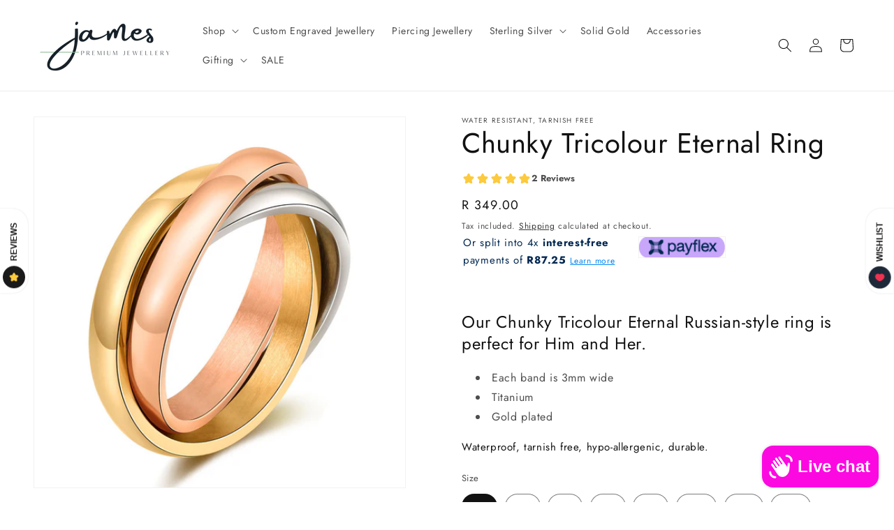

--- FILE ---
content_type: text/html; charset=utf-8
request_url: https://jamesjewellery.co.za/products/chunky-tricolour-eternal-ring
body_size: 93736
content:
<!doctype html>
<html class="no-js" lang="en">
  <head>
    <meta charset="utf-8">
    <meta http-equiv="X-UA-Compatible" content="IE=edge">
    <meta name="viewport" content="width=device-width,initial-scale=1">
    <meta name="theme-color" content="">
    <link rel="canonical" href="https://jamesjewellery.co.za/products/chunky-tricolour-eternal-ring"><link rel="icon" type="image/png" href="//jamesjewellery.co.za/cdn/shop/files/James_400_x_150_px_09f69bda-1fd8-4eaa-bfb0-76f432bbc50e.png?crop=center&height=32&v=1641810613&width=32"><link rel="preconnect" href="https://fonts.shopifycdn.com" crossorigin><title>
      Chunky Tricolour Eternal Ring
 &ndash; James Jewellery</title>

    
      <meta name="description" content="18ct Gold plated, titanium Russian wedding ring with three interlocking rings in rose gold, yellow gold and silver. Perfect for Him and Her - order yours today!">
    

    





















<meta property="og:site_name" content="James Jewellery">
<meta property="og:url" content="https://jamesjewellery.co.za/products/chunky-tricolour-eternal-ring">
<meta property="og:title" content="Chunky Tricolour Eternal Ring">
<meta property="og:type" content="product">
<meta property="og:description" content="18ct Gold plated, titanium Russian wedding ring with three interlocking rings in rose gold, yellow gold and silver. Perfect for Him and Her - order yours today!"><meta property="og:image" content="http://jamesjewellery.co.za/cdn/shop/files/chunky-tricolour-ring_2.webp?v=1744871813">
  <meta property="og:image:secure_url" content="https://jamesjewellery.co.za/cdn/shop/files/chunky-tricolour-ring_2.webp?v=1744871813">
  <meta property="og:image:width" content="800">
  <meta property="og:image:height" content="800"><meta property="og:price:amount" content="349.00">
  <meta property="og:price:currency" content="ZAR"><meta name="twitter:card" content="summary_large_image">
<meta name="twitter:title" content="Chunky Tricolour Eternal Ring">
<meta name="twitter:description" content="18ct Gold plated, titanium Russian wedding ring with three interlocking rings in rose gold, yellow gold and silver. Perfect for Him and Her - order yours today!">


    <script src="//jamesjewellery.co.za/cdn/shop/t/24/assets/constants.js?v=58251544750838685771714631292" defer="defer"></script>
    <script src="//jamesjewellery.co.za/cdn/shop/t/24/assets/pubsub.js?v=158357773527763999511714631293" defer="defer"></script>
    <script src="//jamesjewellery.co.za/cdn/shop/t/24/assets/global.js?v=37284204640041572741714631292" defer="defer"></script><script>window.performance && window.performance.mark && window.performance.mark('shopify.content_for_header.start');</script><meta name="google-site-verification" content="mwb3DEfeipfExKZ92fW2XK7bOc2ROqOYIC6g5Fl20ck">
<meta id="shopify-digital-wallet" name="shopify-digital-wallet" content="/61240934643/digital_wallets/dialog">
<link rel="alternate" type="application/json+oembed" href="https://jamesjewellery.co.za/products/chunky-tricolour-eternal-ring.oembed">
<script async="async" src="/checkouts/internal/preloads.js?locale=en-ZA"></script>
<script id="shopify-features" type="application/json">{"accessToken":"5af3c2f0e5e9070987833286fc368568","betas":["rich-media-storefront-analytics"],"domain":"jamesjewellery.co.za","predictiveSearch":true,"shopId":61240934643,"locale":"en"}</script>
<script>var Shopify = Shopify || {};
Shopify.shop = "basedmetal.myshopify.com";
Shopify.locale = "en";
Shopify.currency = {"active":"ZAR","rate":"1.0"};
Shopify.country = "ZA";
Shopify.theme = {"name":"Current Dawn 18\/04\/2024 with WC - 2024-05-02","id":141996294387,"schema_name":"Dawn","schema_version":"13.0.1","theme_store_id":null,"role":"main"};
Shopify.theme.handle = "null";
Shopify.theme.style = {"id":null,"handle":null};
Shopify.cdnHost = "jamesjewellery.co.za/cdn";
Shopify.routes = Shopify.routes || {};
Shopify.routes.root = "/";</script>
<script type="module">!function(o){(o.Shopify=o.Shopify||{}).modules=!0}(window);</script>
<script>!function(o){function n(){var o=[];function n(){o.push(Array.prototype.slice.apply(arguments))}return n.q=o,n}var t=o.Shopify=o.Shopify||{};t.loadFeatures=n(),t.autoloadFeatures=n()}(window);</script>
<script id="shop-js-analytics" type="application/json">{"pageType":"product"}</script>
<script defer="defer" async type="module" src="//jamesjewellery.co.za/cdn/shopifycloud/shop-js/modules/v2/client.init-shop-cart-sync_C5BV16lS.en.esm.js"></script>
<script defer="defer" async type="module" src="//jamesjewellery.co.za/cdn/shopifycloud/shop-js/modules/v2/chunk.common_CygWptCX.esm.js"></script>
<script type="module">
  await import("//jamesjewellery.co.za/cdn/shopifycloud/shop-js/modules/v2/client.init-shop-cart-sync_C5BV16lS.en.esm.js");
await import("//jamesjewellery.co.za/cdn/shopifycloud/shop-js/modules/v2/chunk.common_CygWptCX.esm.js");

  window.Shopify.SignInWithShop?.initShopCartSync?.({"fedCMEnabled":true,"windoidEnabled":true});

</script>
<script>(function() {
  var isLoaded = false;
  function asyncLoad() {
    if (isLoaded) return;
    isLoaded = true;
    var urls = ["https:\/\/cdn.hextom.com\/js\/freeshippingbar.js?shop=basedmetal.myshopify.com"];
    for (var i = 0; i < urls.length; i++) {
      var s = document.createElement('script');
      s.type = 'text/javascript';
      s.async = true;
      s.src = urls[i];
      var x = document.getElementsByTagName('script')[0];
      x.parentNode.insertBefore(s, x);
    }
  };
  if(window.attachEvent) {
    window.attachEvent('onload', asyncLoad);
  } else {
    window.addEventListener('load', asyncLoad, false);
  }
})();</script>
<script id="__st">var __st={"a":61240934643,"offset":7200,"reqid":"b9c45452-de00-43d2-aba0-8a931193b8b9-1768794009","pageurl":"jamesjewellery.co.za\/products\/chunky-tricolour-eternal-ring","u":"d5bbf704602b","p":"product","rtyp":"product","rid":7976497512691};</script>
<script>window.ShopifyPaypalV4VisibilityTracking = true;</script>
<script id="captcha-bootstrap">!function(){'use strict';const t='contact',e='account',n='new_comment',o=[[t,t],['blogs',n],['comments',n],[t,'customer']],c=[[e,'customer_login'],[e,'guest_login'],[e,'recover_customer_password'],[e,'create_customer']],r=t=>t.map((([t,e])=>`form[action*='/${t}']:not([data-nocaptcha='true']) input[name='form_type'][value='${e}']`)).join(','),a=t=>()=>t?[...document.querySelectorAll(t)].map((t=>t.form)):[];function s(){const t=[...o],e=r(t);return a(e)}const i='password',u='form_key',d=['recaptcha-v3-token','g-recaptcha-response','h-captcha-response',i],f=()=>{try{return window.sessionStorage}catch{return}},m='__shopify_v',_=t=>t.elements[u];function p(t,e,n=!1){try{const o=window.sessionStorage,c=JSON.parse(o.getItem(e)),{data:r}=function(t){const{data:e,action:n}=t;return t[m]||n?{data:e,action:n}:{data:t,action:n}}(c);for(const[e,n]of Object.entries(r))t.elements[e]&&(t.elements[e].value=n);n&&o.removeItem(e)}catch(o){console.error('form repopulation failed',{error:o})}}const l='form_type',E='cptcha';function T(t){t.dataset[E]=!0}const w=window,h=w.document,L='Shopify',v='ce_forms',y='captcha';let A=!1;((t,e)=>{const n=(g='f06e6c50-85a8-45c8-87d0-21a2b65856fe',I='https://cdn.shopify.com/shopifycloud/storefront-forms-hcaptcha/ce_storefront_forms_captcha_hcaptcha.v1.5.2.iife.js',D={infoText:'Protected by hCaptcha',privacyText:'Privacy',termsText:'Terms'},(t,e,n)=>{const o=w[L][v],c=o.bindForm;if(c)return c(t,g,e,D).then(n);var r;o.q.push([[t,g,e,D],n]),r=I,A||(h.body.append(Object.assign(h.createElement('script'),{id:'captcha-provider',async:!0,src:r})),A=!0)});var g,I,D;w[L]=w[L]||{},w[L][v]=w[L][v]||{},w[L][v].q=[],w[L][y]=w[L][y]||{},w[L][y].protect=function(t,e){n(t,void 0,e),T(t)},Object.freeze(w[L][y]),function(t,e,n,w,h,L){const[v,y,A,g]=function(t,e,n){const i=e?o:[],u=t?c:[],d=[...i,...u],f=r(d),m=r(i),_=r(d.filter((([t,e])=>n.includes(e))));return[a(f),a(m),a(_),s()]}(w,h,L),I=t=>{const e=t.target;return e instanceof HTMLFormElement?e:e&&e.form},D=t=>v().includes(t);t.addEventListener('submit',(t=>{const e=I(t);if(!e)return;const n=D(e)&&!e.dataset.hcaptchaBound&&!e.dataset.recaptchaBound,o=_(e),c=g().includes(e)&&(!o||!o.value);(n||c)&&t.preventDefault(),c&&!n&&(function(t){try{if(!f())return;!function(t){const e=f();if(!e)return;const n=_(t);if(!n)return;const o=n.value;o&&e.removeItem(o)}(t);const e=Array.from(Array(32),(()=>Math.random().toString(36)[2])).join('');!function(t,e){_(t)||t.append(Object.assign(document.createElement('input'),{type:'hidden',name:u})),t.elements[u].value=e}(t,e),function(t,e){const n=f();if(!n)return;const o=[...t.querySelectorAll(`input[type='${i}']`)].map((({name:t})=>t)),c=[...d,...o],r={};for(const[a,s]of new FormData(t).entries())c.includes(a)||(r[a]=s);n.setItem(e,JSON.stringify({[m]:1,action:t.action,data:r}))}(t,e)}catch(e){console.error('failed to persist form',e)}}(e),e.submit())}));const S=(t,e)=>{t&&!t.dataset[E]&&(n(t,e.some((e=>e===t))),T(t))};for(const o of['focusin','change'])t.addEventListener(o,(t=>{const e=I(t);D(e)&&S(e,y())}));const B=e.get('form_key'),M=e.get(l),P=B&&M;t.addEventListener('DOMContentLoaded',(()=>{const t=y();if(P)for(const e of t)e.elements[l].value===M&&p(e,B);[...new Set([...A(),...v().filter((t=>'true'===t.dataset.shopifyCaptcha))])].forEach((e=>S(e,t)))}))}(h,new URLSearchParams(w.location.search),n,t,e,['guest_login'])})(!0,!1)}();</script>
<script integrity="sha256-4kQ18oKyAcykRKYeNunJcIwy7WH5gtpwJnB7kiuLZ1E=" data-source-attribution="shopify.loadfeatures" defer="defer" src="//jamesjewellery.co.za/cdn/shopifycloud/storefront/assets/storefront/load_feature-a0a9edcb.js" crossorigin="anonymous"></script>
<script data-source-attribution="shopify.dynamic_checkout.dynamic.init">var Shopify=Shopify||{};Shopify.PaymentButton=Shopify.PaymentButton||{isStorefrontPortableWallets:!0,init:function(){window.Shopify.PaymentButton.init=function(){};var t=document.createElement("script");t.src="https://jamesjewellery.co.za/cdn/shopifycloud/portable-wallets/latest/portable-wallets.en.js",t.type="module",document.head.appendChild(t)}};
</script>
<script data-source-attribution="shopify.dynamic_checkout.buyer_consent">
  function portableWalletsHideBuyerConsent(e){var t=document.getElementById("shopify-buyer-consent"),n=document.getElementById("shopify-subscription-policy-button");t&&n&&(t.classList.add("hidden"),t.setAttribute("aria-hidden","true"),n.removeEventListener("click",e))}function portableWalletsShowBuyerConsent(e){var t=document.getElementById("shopify-buyer-consent"),n=document.getElementById("shopify-subscription-policy-button");t&&n&&(t.classList.remove("hidden"),t.removeAttribute("aria-hidden"),n.addEventListener("click",e))}window.Shopify?.PaymentButton&&(window.Shopify.PaymentButton.hideBuyerConsent=portableWalletsHideBuyerConsent,window.Shopify.PaymentButton.showBuyerConsent=portableWalletsShowBuyerConsent);
</script>
<script data-source-attribution="shopify.dynamic_checkout.cart.bootstrap">document.addEventListener("DOMContentLoaded",(function(){function t(){return document.querySelector("shopify-accelerated-checkout-cart, shopify-accelerated-checkout")}if(t())Shopify.PaymentButton.init();else{new MutationObserver((function(e,n){t()&&(Shopify.PaymentButton.init(),n.disconnect())})).observe(document.body,{childList:!0,subtree:!0})}}));
</script>
<script id='scb4127' type='text/javascript' async='' src='https://jamesjewellery.co.za/cdn/shopifycloud/privacy-banner/storefront-banner.js'></script><script id="sections-script" data-sections="header" defer="defer" src="//jamesjewellery.co.za/cdn/shop/t/24/compiled_assets/scripts.js?v=6185"></script>
<script>window.performance && window.performance.mark && window.performance.mark('shopify.content_for_header.end');</script>


    <style data-shopify>
      @font-face {
  font-family: Jost;
  font-weight: 400;
  font-style: normal;
  font-display: swap;
  src: url("//jamesjewellery.co.za/cdn/fonts/jost/jost_n4.d47a1b6347ce4a4c9f437608011273009d91f2b7.woff2") format("woff2"),
       url("//jamesjewellery.co.za/cdn/fonts/jost/jost_n4.791c46290e672b3f85c3d1c651ef2efa3819eadd.woff") format("woff");
}

      @font-face {
  font-family: Jost;
  font-weight: 700;
  font-style: normal;
  font-display: swap;
  src: url("//jamesjewellery.co.za/cdn/fonts/jost/jost_n7.921dc18c13fa0b0c94c5e2517ffe06139c3615a3.woff2") format("woff2"),
       url("//jamesjewellery.co.za/cdn/fonts/jost/jost_n7.cbfc16c98c1e195f46c536e775e4e959c5f2f22b.woff") format("woff");
}

      @font-face {
  font-family: Jost;
  font-weight: 400;
  font-style: italic;
  font-display: swap;
  src: url("//jamesjewellery.co.za/cdn/fonts/jost/jost_i4.b690098389649750ada222b9763d55796c5283a5.woff2") format("woff2"),
       url("//jamesjewellery.co.za/cdn/fonts/jost/jost_i4.fd766415a47e50b9e391ae7ec04e2ae25e7e28b0.woff") format("woff");
}

      @font-face {
  font-family: Jost;
  font-weight: 700;
  font-style: italic;
  font-display: swap;
  src: url("//jamesjewellery.co.za/cdn/fonts/jost/jost_i7.d8201b854e41e19d7ed9b1a31fe4fe71deea6d3f.woff2") format("woff2"),
       url("//jamesjewellery.co.za/cdn/fonts/jost/jost_i7.eae515c34e26b6c853efddc3fc0c552e0de63757.woff") format("woff");
}

      @font-face {
  font-family: Jost;
  font-weight: 400;
  font-style: normal;
  font-display: swap;
  src: url("//jamesjewellery.co.za/cdn/fonts/jost/jost_n4.d47a1b6347ce4a4c9f437608011273009d91f2b7.woff2") format("woff2"),
       url("//jamesjewellery.co.za/cdn/fonts/jost/jost_n4.791c46290e672b3f85c3d1c651ef2efa3819eadd.woff") format("woff");
}


      
        :root,
        .color-scheme-1 {
          --color-background: 255,255,255;
        
          --gradient-background: #ffffff;
        

        

        --color-foreground: 18,18,18;
        --color-background-contrast: 191,191,191;
        --color-shadow: 18,18,18;
        --color-button: 18,18,18;
        --color-button-text: 255,255,255;
        --color-secondary-button: 255,255,255;
        --color-secondary-button-text: 18,18,18;
        --color-link: 18,18,18;
        --color-badge-foreground: 18,18,18;
        --color-badge-background: 255,255,255;
        --color-badge-border: 18,18,18;
        --payment-terms-background-color: rgb(255 255 255);
      }
      
        
        .color-scheme-2 {
          --color-background: 252,252,252;
        
          --gradient-background: #fcfcfc;
        

        

        --color-foreground: 18,18,18;
        --color-background-contrast: 188,188,188;
        --color-shadow: 18,18,18;
        --color-button: 18,18,18;
        --color-button-text: 243,243,243;
        --color-secondary-button: 252,252,252;
        --color-secondary-button-text: 18,18,18;
        --color-link: 18,18,18;
        --color-badge-foreground: 18,18,18;
        --color-badge-background: 252,252,252;
        --color-badge-border: 18,18,18;
        --payment-terms-background-color: rgb(252 252 252);
      }
      
        
        .color-scheme-3 {
          --color-background: 36,40,51;
        
          --gradient-background: #242833;
        

        

        --color-foreground: 255,255,255;
        --color-background-contrast: 47,52,66;
        --color-shadow: 18,18,18;
        --color-button: 255,255,255;
        --color-button-text: 0,0,0;
        --color-secondary-button: 36,40,51;
        --color-secondary-button-text: 255,255,255;
        --color-link: 255,255,255;
        --color-badge-foreground: 255,255,255;
        --color-badge-background: 36,40,51;
        --color-badge-border: 255,255,255;
        --payment-terms-background-color: rgb(36 40 51);
      }
      
        
        .color-scheme-4 {
          --color-background: 18,18,18;
        
          --gradient-background: #121212;
        

        

        --color-foreground: 255,255,255;
        --color-background-contrast: 146,146,146;
        --color-shadow: 18,18,18;
        --color-button: 255,255,255;
        --color-button-text: 18,18,18;
        --color-secondary-button: 18,18,18;
        --color-secondary-button-text: 255,255,255;
        --color-link: 255,255,255;
        --color-badge-foreground: 255,255,255;
        --color-badge-background: 18,18,18;
        --color-badge-border: 255,255,255;
        --payment-terms-background-color: rgb(18 18 18);
      }
      
        
        .color-scheme-5 {
          --color-background: 51,79,180;
        
          --gradient-background: #334fb4;
        

        

        --color-foreground: 255,255,255;
        --color-background-contrast: 23,35,81;
        --color-shadow: 18,18,18;
        --color-button: 255,255,255;
        --color-button-text: 51,79,180;
        --color-secondary-button: 51,79,180;
        --color-secondary-button-text: 255,255,255;
        --color-link: 255,255,255;
        --color-badge-foreground: 255,255,255;
        --color-badge-background: 51,79,180;
        --color-badge-border: 255,255,255;
        --payment-terms-background-color: rgb(51 79 180);
      }
      
        
        .color-scheme-8c429549-89b9-4796-bafe-8dde7f5a0e0d {
          --color-background: 255,255,255;
        
          --gradient-background: #ffffff;
        

        

        --color-foreground: 18,18,18;
        --color-background-contrast: 191,191,191;
        --color-shadow: 18,18,18;
        --color-button: 18,18,18;
        --color-button-text: 255,255,255;
        --color-secondary-button: 255,255,255;
        --color-secondary-button-text: 18,18,18;
        --color-link: 18,18,18;
        --color-badge-foreground: 18,18,18;
        --color-badge-background: 255,255,255;
        --color-badge-border: 18,18,18;
        --payment-terms-background-color: rgb(255 255 255);
      }
      

      body, .color-scheme-1, .color-scheme-2, .color-scheme-3, .color-scheme-4, .color-scheme-5, .color-scheme-8c429549-89b9-4796-bafe-8dde7f5a0e0d {
        color: rgba(var(--color-foreground), 0.75);
        background-color: rgb(var(--color-background));
      }

      :root {
        --font-body-family: Jost, sans-serif;
        --font-body-style: normal;
        --font-body-weight: 400;
        --font-body-weight-bold: 700;

        --font-heading-family: Jost, sans-serif;
        --font-heading-style: normal;
        --font-heading-weight: 400;

        --font-body-scale: 1.0;
        --font-heading-scale: 1.0;

        --media-padding: px;
        --media-border-opacity: 0.05;
        --media-border-width: 1px;
        --media-radius: 0px;
        --media-shadow-opacity: 0.0;
        --media-shadow-horizontal-offset: 0px;
        --media-shadow-vertical-offset: 4px;
        --media-shadow-blur-radius: 5px;
        --media-shadow-visible: 0;

        --page-width: 160rem;
        --page-width-margin: 0rem;

        --product-card-image-padding: 0.0rem;
        --product-card-corner-radius: 0.0rem;
        --product-card-text-alignment: center;
        --product-card-border-width: 0.0rem;
        --product-card-border-opacity: 0.0;
        --product-card-shadow-opacity: 0.0;
        --product-card-shadow-visible: 0;
        --product-card-shadow-horizontal-offset: 0.0rem;
        --product-card-shadow-vertical-offset: 0.4rem;
        --product-card-shadow-blur-radius: 0.5rem;

        --collection-card-image-padding: 0.0rem;
        --collection-card-corner-radius: 0.0rem;
        --collection-card-text-alignment: center;
        --collection-card-border-width: 0.0rem;
        --collection-card-border-opacity: 0.1;
        --collection-card-shadow-opacity: 0.0;
        --collection-card-shadow-visible: 0;
        --collection-card-shadow-horizontal-offset: 0.0rem;
        --collection-card-shadow-vertical-offset: 0.4rem;
        --collection-card-shadow-blur-radius: 0.5rem;

        --blog-card-image-padding: 0.0rem;
        --blog-card-corner-radius: 0.0rem;
        --blog-card-text-alignment: left;
        --blog-card-border-width: 0.0rem;
        --blog-card-border-opacity: 0.1;
        --blog-card-shadow-opacity: 0.0;
        --blog-card-shadow-visible: 0;
        --blog-card-shadow-horizontal-offset: 0.0rem;
        --blog-card-shadow-vertical-offset: 0.4rem;
        --blog-card-shadow-blur-radius: 0.5rem;

        --badge-corner-radius: 4.0rem;

        --popup-border-width: 1px;
        --popup-border-opacity: 0.1;
        --popup-corner-radius: 0px;
        --popup-shadow-opacity: 0.05;
        --popup-shadow-horizontal-offset: 0px;
        --popup-shadow-vertical-offset: 4px;
        --popup-shadow-blur-radius: 5px;

        --drawer-border-width: 1px;
        --drawer-border-opacity: 0.1;
        --drawer-shadow-opacity: 0.0;
        --drawer-shadow-horizontal-offset: 0px;
        --drawer-shadow-vertical-offset: 4px;
        --drawer-shadow-blur-radius: 5px;

        --spacing-sections-desktop: 0px;
        --spacing-sections-mobile: 0px;

        --grid-desktop-vertical-spacing: 4px;
        --grid-desktop-horizontal-spacing: 4px;
        --grid-mobile-vertical-spacing: 2px;
        --grid-mobile-horizontal-spacing: 2px;

        --text-boxes-border-opacity: 0.1;
        --text-boxes-border-width: 0px;
        --text-boxes-radius: 0px;
        --text-boxes-shadow-opacity: 0.0;
        --text-boxes-shadow-visible: 0;
        --text-boxes-shadow-horizontal-offset: 0px;
        --text-boxes-shadow-vertical-offset: 4px;
        --text-boxes-shadow-blur-radius: 5px;

        --buttons-radius: 0px;
        --buttons-radius-outset: 0px;
        --buttons-border-width: 1px;
        --buttons-border-opacity: 0.5;
        --buttons-shadow-opacity: 0.0;
        --buttons-shadow-visible: 0;
        --buttons-shadow-horizontal-offset: 0px;
        --buttons-shadow-vertical-offset: 0px;
        --buttons-shadow-blur-radius: 0px;
        --buttons-border-offset: 0px;

        --inputs-radius: 0px;
        --inputs-border-width: 1px;
        --inputs-border-opacity: 0.55;
        --inputs-shadow-opacity: 0.0;
        --inputs-shadow-horizontal-offset: 0px;
        --inputs-margin-offset: 0px;
        --inputs-shadow-vertical-offset: 4px;
        --inputs-shadow-blur-radius: 5px;
        --inputs-radius-outset: 0px;

        --variant-pills-radius: 40px;
        --variant-pills-border-width: 1px;
        --variant-pills-border-opacity: 0.55;
        --variant-pills-shadow-opacity: 0.0;
        --variant-pills-shadow-horizontal-offset: 0px;
        --variant-pills-shadow-vertical-offset: 4px;
        --variant-pills-shadow-blur-radius: 5px;
      }

      *,
      *::before,
      *::after {
        box-sizing: inherit;
      }

      html {
        box-sizing: border-box;
        font-size: calc(var(--font-body-scale) * 62.5%);
        height: 100%;
      }

      body {
        display: grid;
        grid-template-rows: auto auto 1fr auto;
        grid-template-columns: 100%;
        min-height: 100%;
        margin: 0;
        font-size: 1.5rem;
        letter-spacing: 0.06rem;
        line-height: calc(1 + 0.8 / var(--font-body-scale));
        font-family: var(--font-body-family);
        font-style: var(--font-body-style);
        font-weight: var(--font-body-weight);
      }

      @media screen and (min-width: 750px) {
        body {
          font-size: 1.6rem;
        }
      }
    </style>

    <link href="//jamesjewellery.co.za/cdn/shop/t/24/assets/base.css?v=93405971894151239851714631292" rel="stylesheet" type="text/css" media="all" />
<link rel="preload" as="font" href="//jamesjewellery.co.za/cdn/fonts/jost/jost_n4.d47a1b6347ce4a4c9f437608011273009d91f2b7.woff2" type="font/woff2" crossorigin><link rel="preload" as="font" href="//jamesjewellery.co.za/cdn/fonts/jost/jost_n4.d47a1b6347ce4a4c9f437608011273009d91f2b7.woff2" type="font/woff2" crossorigin><link href="//jamesjewellery.co.za/cdn/shop/t/24/assets/component-localization-form.css?v=124545717069420038221714631291" rel="stylesheet" type="text/css" media="all" />
      <script src="//jamesjewellery.co.za/cdn/shop/t/24/assets/localization-form.js?v=169565320306168926741714631292" defer="defer"></script><link
        rel="stylesheet"
        href="//jamesjewellery.co.za/cdn/shop/t/24/assets/component-predictive-search.css?v=118923337488134913561714631292"
        media="print"
        onload="this.media='all'"
      ><script>
      document.documentElement.className = document.documentElement.className.replace('no-js', 'js');
      if (Shopify.designMode) {
        document.documentElement.classList.add('shopify-design-mode');
      }
    </script>
    <meta name="google-site-verification" content="4N0RqoZ1zuuIZRmOeP7ZXnaZxkl-0HEI7GKkfu2lp-I" />
    <script type="text/javascript">
    (function(c,l,a,r,i,t,y){
        c[a]=c[a]||function(){(c[a].q=c[a].q||[]).push(arguments)};
        t=l.createElement(r);t.async=1;t.src="https://www.clarity.ms/tag/"+i;
        y=l.getElementsByTagName(r)[0];y.parentNode.insertBefore(t,y);
    })(window, document, "clarity", "script", "rfpstjp5n1");
</script>
  <!-- BEGIN app block: shopify://apps/avis-product-options/blocks/avisplus-product-options/e076618e-4c9c-447f-ad6d-4f1577799c29 -->


<script>
    window.OpusNoShadowRoot=true;
    window.apo_js_loaded={options:!1,style_collection:!1,style_product:!1,minicart:!1};
    window.ap_front_settings = {
      root_api:"https://apo-api.avisplus.io/",
      check_on: {add_to_cart: false, check_out: false},
      page_type: "product",
      shop_id: "61240934643",
      money_format: "R {{amount}}",
      money_with_currency_format: "R {{amount}} ZAR",
      icon_tooltip: "https://cdn.shopify.com/extensions/019bcf58-a117-7062-8b45-fbe736070fa3/avis-options-v1.7.134.31/assets/tooltip.svg",
      currency_code: '',
      url_jquery: "https://cdn.shopify.com/extensions/019bcf58-a117-7062-8b45-fbe736070fa3/avis-options-v1.7.134.31/assets/jquery-3.6.0.min.js",
      theme_name: "",
      customer: null ,
      customer_order_count: ``,
      curCountryCode: `ZA`,
      url_css_date: "https://cdn.shopify.com/extensions/019bcf58-a117-7062-8b45-fbe736070fa3/avis-options-v1.7.134.31/assets/apo-date.min.css",
      url_css_main_v1: "https://cdn.shopify.com/extensions/019bcf58-a117-7062-8b45-fbe736070fa3/avis-options-v1.7.134.31/assets/apo-product-options_v1.min.css",
      url_css_main_v2: "https://cdn.shopify.com/extensions/019bcf58-a117-7062-8b45-fbe736070fa3/avis-options-v1.7.134.31/assets/apo-product-options_v2.min.css",
      joinAddCharge: "|",
      cart_collections: [],
      inventories: {},
      product_info: {
        product: {"id":7976497512691,"title":"Chunky Tricolour Eternal Ring","handle":"chunky-tricolour-eternal-ring","description":"\u003ch2\u003eOur Chunky Tricolour Eternal Russian-style ring is perfect for Him and Her.\u003c\/h2\u003e\n\u003cdiv\u003e\n\u003cul\u003e\n\u003cli\u003eEach band is 3mm wide\u003c\/li\u003e\n\u003cli\u003eTitanium\u003c\/li\u003e\n\u003cli\u003eGold plated\u003c\/li\u003e\n\u003c\/ul\u003e\n\u003c\/div\u003e\n\u003cdiv\u003e\n\u003ch4\u003eWaterproof, tarnish free, hypo-allergenic, durable.\u003c\/h4\u003e\n\u003c\/div\u003e","published_at":"2023-02-13T16:07:00+02:00","created_at":"2023-02-13T15:39:15+02:00","vendor":"Based","type":"Rings","tags":["jewellery","Mens","Ring","Steel","Unisex"],"price":34900,"price_min":34900,"price_max":34900,"available":true,"price_varies":false,"compare_at_price":null,"compare_at_price_min":0,"compare_at_price_max":0,"compare_at_price_varies":false,"variants":[{"id":43642557366515,"title":"5","option1":"5","option2":null,"option3":null,"sku":"","requires_shipping":true,"taxable":true,"featured_image":{"id":45297695064307,"product_id":7976497512691,"position":2,"created_at":"2025-11-18T09:06:00+02:00","updated_at":"2025-11-18T09:10:38+02:00","alt":null,"width":1000,"height":1000,"src":"\/\/jamesjewellery.co.za\/cdn\/shop\/files\/james-jewellery-chunky-eternal-ring-tricolour.jpg?v=1763449838","variant_ids":[43642557366515,43642600947955,43813530534131,43879622607091,43879622639859,43953228415219,44167867564275,44167867597043]},"available":true,"name":"Chunky Tricolour Eternal Ring - 5","public_title":"5","options":["5"],"price":34900,"weight":100,"compare_at_price":null,"inventory_management":"shopify","barcode":"","featured_media":{"alt":null,"id":37153115996403,"position":2,"preview_image":{"aspect_ratio":1.0,"height":1000,"width":1000,"src":"\/\/jamesjewellery.co.za\/cdn\/shop\/files\/james-jewellery-chunky-eternal-ring-tricolour.jpg?v=1763449838"}},"requires_selling_plan":false,"selling_plan_allocations":[]},{"id":43953228415219,"title":"6","option1":"6","option2":null,"option3":null,"sku":"","requires_shipping":true,"taxable":true,"featured_image":{"id":45297695064307,"product_id":7976497512691,"position":2,"created_at":"2025-11-18T09:06:00+02:00","updated_at":"2025-11-18T09:10:38+02:00","alt":null,"width":1000,"height":1000,"src":"\/\/jamesjewellery.co.za\/cdn\/shop\/files\/james-jewellery-chunky-eternal-ring-tricolour.jpg?v=1763449838","variant_ids":[43642557366515,43642600947955,43813530534131,43879622607091,43879622639859,43953228415219,44167867564275,44167867597043]},"available":true,"name":"Chunky Tricolour Eternal Ring - 6","public_title":"6","options":["6"],"price":34900,"weight":100,"compare_at_price":null,"inventory_management":"shopify","barcode":"","featured_media":{"alt":null,"id":37153115996403,"position":2,"preview_image":{"aspect_ratio":1.0,"height":1000,"width":1000,"src":"\/\/jamesjewellery.co.za\/cdn\/shop\/files\/james-jewellery-chunky-eternal-ring-tricolour.jpg?v=1763449838"}},"requires_selling_plan":false,"selling_plan_allocations":[]},{"id":43879622607091,"title":"7","option1":"7","option2":null,"option3":null,"sku":"","requires_shipping":true,"taxable":true,"featured_image":{"id":45297695064307,"product_id":7976497512691,"position":2,"created_at":"2025-11-18T09:06:00+02:00","updated_at":"2025-11-18T09:10:38+02:00","alt":null,"width":1000,"height":1000,"src":"\/\/jamesjewellery.co.za\/cdn\/shop\/files\/james-jewellery-chunky-eternal-ring-tricolour.jpg?v=1763449838","variant_ids":[43642557366515,43642600947955,43813530534131,43879622607091,43879622639859,43953228415219,44167867564275,44167867597043]},"available":true,"name":"Chunky Tricolour Eternal Ring - 7","public_title":"7","options":["7"],"price":34900,"weight":100,"compare_at_price":null,"inventory_management":"shopify","barcode":"","featured_media":{"alt":null,"id":37153115996403,"position":2,"preview_image":{"aspect_ratio":1.0,"height":1000,"width":1000,"src":"\/\/jamesjewellery.co.za\/cdn\/shop\/files\/james-jewellery-chunky-eternal-ring-tricolour.jpg?v=1763449838"}},"requires_selling_plan":false,"selling_plan_allocations":[]},{"id":43879622639859,"title":"8","option1":"8","option2":null,"option3":null,"sku":"","requires_shipping":true,"taxable":true,"featured_image":{"id":45297695064307,"product_id":7976497512691,"position":2,"created_at":"2025-11-18T09:06:00+02:00","updated_at":"2025-11-18T09:10:38+02:00","alt":null,"width":1000,"height":1000,"src":"\/\/jamesjewellery.co.za\/cdn\/shop\/files\/james-jewellery-chunky-eternal-ring-tricolour.jpg?v=1763449838","variant_ids":[43642557366515,43642600947955,43813530534131,43879622607091,43879622639859,43953228415219,44167867564275,44167867597043]},"available":true,"name":"Chunky Tricolour Eternal Ring - 8","public_title":"8","options":["8"],"price":34900,"weight":100,"compare_at_price":null,"inventory_management":"shopify","barcode":"","featured_media":{"alt":null,"id":37153115996403,"position":2,"preview_image":{"aspect_ratio":1.0,"height":1000,"width":1000,"src":"\/\/jamesjewellery.co.za\/cdn\/shop\/files\/james-jewellery-chunky-eternal-ring-tricolour.jpg?v=1763449838"}},"requires_selling_plan":false,"selling_plan_allocations":[]},{"id":43813530534131,"title":"9","option1":"9","option2":null,"option3":null,"sku":"","requires_shipping":true,"taxable":true,"featured_image":{"id":45297695064307,"product_id":7976497512691,"position":2,"created_at":"2025-11-18T09:06:00+02:00","updated_at":"2025-11-18T09:10:38+02:00","alt":null,"width":1000,"height":1000,"src":"\/\/jamesjewellery.co.za\/cdn\/shop\/files\/james-jewellery-chunky-eternal-ring-tricolour.jpg?v=1763449838","variant_ids":[43642557366515,43642600947955,43813530534131,43879622607091,43879622639859,43953228415219,44167867564275,44167867597043]},"available":true,"name":"Chunky Tricolour Eternal Ring - 9","public_title":"9","options":["9"],"price":34900,"weight":100,"compare_at_price":null,"inventory_management":"shopify","barcode":"","featured_media":{"alt":null,"id":37153115996403,"position":2,"preview_image":{"aspect_ratio":1.0,"height":1000,"width":1000,"src":"\/\/jamesjewellery.co.za\/cdn\/shop\/files\/james-jewellery-chunky-eternal-ring-tricolour.jpg?v=1763449838"}},"requires_selling_plan":false,"selling_plan_allocations":[]},{"id":44167867564275,"title":"10","option1":"10","option2":null,"option3":null,"sku":"","requires_shipping":true,"taxable":true,"featured_image":{"id":45297695064307,"product_id":7976497512691,"position":2,"created_at":"2025-11-18T09:06:00+02:00","updated_at":"2025-11-18T09:10:38+02:00","alt":null,"width":1000,"height":1000,"src":"\/\/jamesjewellery.co.za\/cdn\/shop\/files\/james-jewellery-chunky-eternal-ring-tricolour.jpg?v=1763449838","variant_ids":[43642557366515,43642600947955,43813530534131,43879622607091,43879622639859,43953228415219,44167867564275,44167867597043]},"available":true,"name":"Chunky Tricolour Eternal Ring - 10","public_title":"10","options":["10"],"price":34900,"weight":100,"compare_at_price":null,"inventory_management":"shopify","barcode":"","featured_media":{"alt":null,"id":37153115996403,"position":2,"preview_image":{"aspect_ratio":1.0,"height":1000,"width":1000,"src":"\/\/jamesjewellery.co.za\/cdn\/shop\/files\/james-jewellery-chunky-eternal-ring-tricolour.jpg?v=1763449838"}},"requires_selling_plan":false,"selling_plan_allocations":[]},{"id":44167867597043,"title":"11","option1":"11","option2":null,"option3":null,"sku":"","requires_shipping":true,"taxable":true,"featured_image":{"id":45297695064307,"product_id":7976497512691,"position":2,"created_at":"2025-11-18T09:06:00+02:00","updated_at":"2025-11-18T09:10:38+02:00","alt":null,"width":1000,"height":1000,"src":"\/\/jamesjewellery.co.za\/cdn\/shop\/files\/james-jewellery-chunky-eternal-ring-tricolour.jpg?v=1763449838","variant_ids":[43642557366515,43642600947955,43813530534131,43879622607091,43879622639859,43953228415219,44167867564275,44167867597043]},"available":true,"name":"Chunky Tricolour Eternal Ring - 11","public_title":"11","options":["11"],"price":34900,"weight":100,"compare_at_price":null,"inventory_management":"shopify","barcode":"","featured_media":{"alt":null,"id":37153115996403,"position":2,"preview_image":{"aspect_ratio":1.0,"height":1000,"width":1000,"src":"\/\/jamesjewellery.co.za\/cdn\/shop\/files\/james-jewellery-chunky-eternal-ring-tricolour.jpg?v=1763449838"}},"requires_selling_plan":false,"selling_plan_allocations":[]},{"id":43642600947955,"title":"12","option1":"12","option2":null,"option3":null,"sku":"","requires_shipping":true,"taxable":true,"featured_image":{"id":45297695064307,"product_id":7976497512691,"position":2,"created_at":"2025-11-18T09:06:00+02:00","updated_at":"2025-11-18T09:10:38+02:00","alt":null,"width":1000,"height":1000,"src":"\/\/jamesjewellery.co.za\/cdn\/shop\/files\/james-jewellery-chunky-eternal-ring-tricolour.jpg?v=1763449838","variant_ids":[43642557366515,43642600947955,43813530534131,43879622607091,43879622639859,43953228415219,44167867564275,44167867597043]},"available":true,"name":"Chunky Tricolour Eternal Ring - 12","public_title":"12","options":["12"],"price":34900,"weight":100,"compare_at_price":null,"inventory_management":"shopify","barcode":"","featured_media":{"alt":null,"id":37153115996403,"position":2,"preview_image":{"aspect_ratio":1.0,"height":1000,"width":1000,"src":"\/\/jamesjewellery.co.za\/cdn\/shop\/files\/james-jewellery-chunky-eternal-ring-tricolour.jpg?v=1763449838"}},"requires_selling_plan":false,"selling_plan_allocations":[]}],"images":["\/\/jamesjewellery.co.za\/cdn\/shop\/files\/chunky-tricolour-ring_2.webp?v=1744871813","\/\/jamesjewellery.co.za\/cdn\/shop\/files\/james-jewellery-chunky-eternal-ring-tricolour.jpg?v=1763449838","\/\/jamesjewellery.co.za\/cdn\/shop\/products\/20230213_122202.jpg?v=1763449838","\/\/jamesjewellery.co.za\/cdn\/shop\/files\/chunky-tricolour-ring_4.webp?v=1763449838","\/\/jamesjewellery.co.za\/cdn\/shop\/products\/20230213_122210.jpg?v=1763449838","\/\/jamesjewellery.co.za\/cdn\/shop\/files\/chunky-tricolour-ring_5.webp?v=1763449838","\/\/jamesjewellery.co.za\/cdn\/shop\/files\/chunky-tricolour-ring_1.webp?v=1763449838"],"featured_image":"\/\/jamesjewellery.co.za\/cdn\/shop\/files\/chunky-tricolour-ring_2.webp?v=1744871813","options":["Size"],"media":[{"alt":null,"id":35802325942515,"position":1,"preview_image":{"aspect_ratio":1.0,"height":800,"width":800,"src":"\/\/jamesjewellery.co.za\/cdn\/shop\/files\/chunky-tricolour-ring_2.webp?v=1744871813"},"aspect_ratio":1.0,"height":800,"media_type":"image","src":"\/\/jamesjewellery.co.za\/cdn\/shop\/files\/chunky-tricolour-ring_2.webp?v=1744871813","width":800},{"alt":null,"id":37153115996403,"position":2,"preview_image":{"aspect_ratio":1.0,"height":1000,"width":1000,"src":"\/\/jamesjewellery.co.za\/cdn\/shop\/files\/james-jewellery-chunky-eternal-ring-tricolour.jpg?v=1763449838"},"aspect_ratio":1.0,"height":1000,"media_type":"image","src":"\/\/jamesjewellery.co.za\/cdn\/shop\/files\/james-jewellery-chunky-eternal-ring-tricolour.jpg?v=1763449838","width":1000},{"alt":null,"id":31672240701683,"position":3,"preview_image":{"aspect_ratio":1.0,"height":2048,"width":2048,"src":"\/\/jamesjewellery.co.za\/cdn\/shop\/products\/20230213_122202.jpg?v=1763449838"},"aspect_ratio":1.0,"height":2048,"media_type":"image","src":"\/\/jamesjewellery.co.za\/cdn\/shop\/products\/20230213_122202.jpg?v=1763449838","width":2048},{"alt":null,"id":35802326008051,"position":4,"preview_image":{"aspect_ratio":1.0,"height":800,"width":800,"src":"\/\/jamesjewellery.co.za\/cdn\/shop\/files\/chunky-tricolour-ring_4.webp?v=1763449838"},"aspect_ratio":1.0,"height":800,"media_type":"image","src":"\/\/jamesjewellery.co.za\/cdn\/shop\/files\/chunky-tricolour-ring_4.webp?v=1763449838","width":800},{"alt":null,"id":31672240767219,"position":5,"preview_image":{"aspect_ratio":1.0,"height":2048,"width":2048,"src":"\/\/jamesjewellery.co.za\/cdn\/shop\/products\/20230213_122210.jpg?v=1763449838"},"aspect_ratio":1.0,"height":2048,"media_type":"image","src":"\/\/jamesjewellery.co.za\/cdn\/shop\/products\/20230213_122210.jpg?v=1763449838","width":2048},{"alt":null,"id":35802326040819,"position":6,"preview_image":{"aspect_ratio":1.0,"height":800,"width":800,"src":"\/\/jamesjewellery.co.za\/cdn\/shop\/files\/chunky-tricolour-ring_5.webp?v=1763449838"},"aspect_ratio":1.0,"height":800,"media_type":"image","src":"\/\/jamesjewellery.co.za\/cdn\/shop\/files\/chunky-tricolour-ring_5.webp?v=1763449838","width":800},{"alt":null,"id":35802326073587,"position":7,"preview_image":{"aspect_ratio":1.0,"height":800,"width":800,"src":"\/\/jamesjewellery.co.za\/cdn\/shop\/files\/chunky-tricolour-ring_1.webp?v=1763449838"},"aspect_ratio":1.0,"height":800,"media_type":"image","src":"\/\/jamesjewellery.co.za\/cdn\/shop\/files\/chunky-tricolour-ring_1.webp?v=1763449838","width":800}],"requires_selling_plan":false,"selling_plan_groups":[],"content":"\u003ch2\u003eOur Chunky Tricolour Eternal Russian-style ring is perfect for Him and Her.\u003c\/h2\u003e\n\u003cdiv\u003e\n\u003cul\u003e\n\u003cli\u003eEach band is 3mm wide\u003c\/li\u003e\n\u003cli\u003eTitanium\u003c\/li\u003e\n\u003cli\u003eGold plated\u003c\/li\u003e\n\u003c\/ul\u003e\n\u003c\/div\u003e\n\u003cdiv\u003e\n\u003ch4\u003eWaterproof, tarnish free, hypo-allergenic, durable.\u003c\/h4\u003e\n\u003c\/div\u003e"},
        product_id: `7976497512691`,
        collections: []
      },
    };
  window.avisConfigs = window.ap_front_settings;window.ap_front_settings.product_info.collections.push({id: '410308542707', title: "All Jewellery"});window.ap_front_settings.product_info.collections.push({id: '396381290739', title: "All Men's"});window.ap_front_settings.product_info.collections.push({id: '394559553779', title: "All Products"});window.ap_front_settings.product_info.collections.push({id: '397517291763', title: "All Rings"});window.ap_front_settings.product_info.collections.push({id: '401384997107', title: "Best Sellers"});window.ap_front_settings.product_info.collections.push({id: '393120907507', title: "Rings"});window.ap_front_settings.product_info.collections.push({id: '410308509939', title: "Wholesale Collection"});window.ap_front_settings.config = {};
    window.ap_front_settings.config.app_v = 'v2,v3,v3';
    window.apoThemeConfigs = null;
    window.ap_front_settings.config["optionset"]=[];
    window.apoOptionLocales = {options:null, config: null, version: "2025-01", avisOptions:{}, avisSettings:{}, locale:"en"};
    window.apoOptionLocales.convertLocales = function (locale) {
        var localeUpper = locale.toUpperCase();
        return ["PT-BR","PT-PT", "ZH-CN","ZH-TW"].includes(localeUpper) ? localeUpper.replace("-", "_") : localeUpper.match(/^[a-zA-Z]{2}-[a-zA-Z]{2}$/) ? localeUpper.substring(0, 2) : localeUpper;
    };var styleOptions = [];
    var avisListLocales = {};
    var listKeyMeta = [];
    var AvisOptionsData = AvisOptionsData || {};
        window.ap_front_settings.config['config_app'] =  {"enabled":"true","is_design_v2":false,"show_cart_discount":"false","shop_id":"61240934643","text_price_add":"Selection will add {price_add} to the price","text_customization_cost_for":"Customization Cost for","text_alert_text_input":"Please fill out this field before adding this item to cart","text_alert_number_input":"Please fill out this field before adding this item to cart","text_alert_checkbox_radio_swatches_input":"Please select your options before adding this item to cart","text_alert_text_select":"Please select an option before adding this item to cart","dynamic_checkout_notification":"This product cannot be purchased using this checkout method. Please add the item to cart, then proceed to checkout from the cart.","text_alert_switch":"Please confirm your options status before adding this item to cart","text_alert_color_picker":"Please add your personalized color before adding this item to cart","text_alert_validate_phone":"Invalid phone number","text_alert_validate_email":"Invalid email format","text_alert_validate_only_letters":"Please enter only letters before adding this item to cart","text_alert_validate_only_letters_number":"Please enter only letters and numbers before adding this item to cart","text_alert_validate_file":"","text_file_upload_button":"Choose File","crop_your_image":"","file_cancel_button":"","file_save_button":"","re_customize_image":"","placeholder_dragdrop_text":"","placeholder_dragdrop_or":"","text_alert_file_upload":"Please upload file before adding this item to cart","text_alert_min_file_upload":"","text_alert_max_file_upload":"","customize_alert_required_min_selections":"Please select at least {min_selections} option(s) before adding this item to cart","customize_alert_required_min_quantity":"Please select at least {min_quantity} item(s) before adding this item to cart","customize_alert_required_min_characters":"Please enter at least {min_length} letters before adding this item to cart","text_customization_notification_min_characters":"Type at least {min_length} characters","text_customization_notification_min_quantity":"Selected {selected_quantity} item(s). Please select at least {min_total_quantity} item(s)","text_customization_notification_max_quantity":"Selected {selected_quantity} out of {max_total_quantity} item(s)","text_edit_options_cart":"Edit options","text_cancel_edit_options_cart":"Cancel","text_save_changes_edit_options_cart":"Save changes","show_watermark_on_product_page":false,"use_css_version":"v2","customize_options":{},"history_create_at":"2024-07-31T19:28:46.209Z","widget":{"position":"before_atc","selector":""},"cart_page":{"edit_options":true,"display_addon_cart":"merge"},"product_page":{"add_price_to_variant":true,"show_extra_charge":true,"validate_settings":"alert","validate_effect":false,"out_of_stock_display":"disable_option","show_compare_at_price":true},"hide_hover_img_swatches":false,"reset_to_default":"","search_font":"","datetime_tu":"","datetime_we":"","datetime_th":"","datetime_fr":"","datetime_sa":"","datetime_su":"","datetime_time":"","datetime_clear":"","datetime_confirm":"","datetime_back":"","datetime_hour":"","datetime_minute":"","datetime_second":"","datetime_mo":"","step_turn_back":"","step_nex_step":"","shopify_option":{"setting":{"s_show_product_page":true,"s_show_collection_page":false,"s_show_button_addcart":false,"s_is_addcart_ajax":false,"s_show_option_name_product":true,"s_show_option_name_collection":true,"s_show_limit_number_swatch":false,"s_limit_number_swatch":5,"s_show_tooltip_collection":true,"s_show_tooltip_product":true},"localization":{"add_to_cart":"Add to cart","added_to_cart":"Added to cart","sold_out":"Sold out"}},"theme_key":null,"appPlan":"ADVANCED","is_addcharge_apo_option":false,"is_quantity_start_zero":false,"validate_settings":"alert"};
        window.apoOptionLocales.config = {"primary_locale":"en","storefront_connect":"c22a976e5e80e986838a87ad67af8cd3"};// Option setswindow.ap_front_settings.config["optionset"].push({"id":"68de5df192b7819a9bc5a11b","type":"manual","name":"Silver Sleepers + Charm set","created_at":"2023-10-10T08:19:51.817Z","sort":0,"options":[{"option_id":"c26a35e9-cabc-4b83-9b22-5befbec9b466","label_product":"Optional: Add Set of Earring Charms:","label_cart":"Add Charm Set","type":"swatch_multi_image","key":"sHYl8T7gW1g1HYZlO43FViefjUC1O6","temp_class":"","tooltip_display":"hide","option_show_price":"all","step":1,"allow_multiple":"true","max_total_qty":"6","help_text_select":"tooltip","column_width_variant":"default","max_value_qty":"6","hidden_variant_title":false,"slider":{"status":true,"rows":1,"per_row":2.5,"show_icon":true,"show_dot":true},"option_values":[{"value":"Round Silver Set","price":"149.00","type":"useexistingvariant","swatch":{"color":"","file_image_url":"https:\/\/cdn.shopify.com\/s\/files\/1\/0612\/4093\/4643\/files\/4mmround.webp?v=1759402275","is_color":true},"value_id":"KW3ieA1s-3iV-o3fzzrP-KCmdiYRaH","productId":"9241155633395","productVariationId":"47829181628659","handle":"round-stainless-steel-cz-earring-charms","inventory_quantity":2},{"value":"Pear Silver Set","price":"149.00","type":"useexistingvariant","swatch":{"color":"","file_image_url":"https:\/\/cdn.shopify.com\/s\/files\/1\/0612\/4093\/4643\/files\/4x6pear.webp?v=1759402188","is_color":true},"value_id":"r6XQhZvEAcexVmpoBU1yPaAX0BuYk3","productId":"9241155666163","productVariationId":"47829181694195","handle":"pear-stainless-steel-cz-earring-charms","inventory_quantity":2},{"value":"Rectangle Silver Set","price":"149.00","type":"useexistingvariant","swatch":{"color":"","file_image_url":"https:\/\/cdn.shopify.com\/s\/files\/1\/0612\/4093\/4643\/files\/4x6rectangle.webp?v=1759397458","is_color":true},"value_id":"O24XNN-KpCgG9G2L_to5xDebF-xXb1","productId":"9241155993843","productVariationId":"47829181759731","handle":"rectangle-stainless-steel-cz-earring-charms","inventory_quantity":2},{"value":"Heart Silver Set","price":"149.00","type":"useexistingvariant","swatch":{"color":"","file_image_url":"https:\/\/cdn.shopify.com\/s\/files\/1\/0612\/4093\/4643\/files\/3.5x3.5heart.webp?v=1759397431","is_color":true},"value_id":"Pi80bbF6HO9cp_dRDUTEp5a5dTQUaM","productId":"9241156157683","productVariationId":"47829182185715","handle":"heart-stainless-steel-cz-earring-charms","inventory_quantity":2},{"value":"Marquise Silver Set","price":"149.00","type":"useexistingvariant","swatch":{"color":"","file_image_url":"https:\/\/cdn.shopify.com\/s\/files\/1\/0612\/4093\/4643\/files\/3x8marquise.webp?v=1759401211","is_color":true},"value_id":"5N4XwEknn9efGsYMvIgA1VNyq7qsGR","productId":"9241156223219","productVariationId":"47829182284019","handle":"marquise-stainless-steel-cz-earring-charms","inventory_quantity":2},{"value":"Purple Marquise Silver Set","price":"149.00","type":"useexistingvariant","swatch":{"color":"","file_image_url":"https:\/\/cdn.shopify.com\/s\/files\/1\/0612\/4093\/4643\/files\/3x6purplemarquise.webp?v=1759400729","is_color":true},"value_id":"ydB4sy8eAhuNrWhBMVqWBGc3TRYWtm","productId":"9241156255987","productVariationId":"47829182349555","handle":"purple-marquise-stainless-steel-cz-earring-charms","inventory_quantity":2}]}],"customer_type":"all","markets":{"type":"all","include":[],"exclude":[]},"products":["9203338871027"]});window.ap_front_settings.config["optionset"].push({"id":"68de4ed5cec7a1f3b19f003c","type":"manual","name":"Gold Sleeper + Charm set","created_at":"2023-10-10T08:19:51.817Z","sort":0,"options":[{"option_id":"UnkgjibpoDYRBlRQhJx2MdiIWfhV90","label_product":"Optional: Add Set of Earring Charms:","label_cart":"Add Charm Set","type":"swatch_multi_image","key":"sHYl8T7gW1g1HYZlO43FViefjUC1O6","temp_class":"","tooltip_display":"hide","option_show_price":"all","step":1,"allow_multiple":"true","max_total_qty":"6","help_text_select":"tooltip","column_width_variant":"default","max_value_qty":"6","hidden_variant_title":false,"slider":{"status":true,"rows":1,"per_row":2.5,"show_icon":true,"show_dot":true},"option_values":[{"value":"Round Gold Set","price":"149.00","type":"useexistingvariant","swatch":{"color":"","file_image_url":"https:\/\/cdn.shopify.com\/s\/files\/1\/0612\/4093\/4643\/files\/4mmround.webp?v=1759402275","is_color":true},"value_id":"KW3ieA1s-3iV-o3fzzrP-KCmdiYRaH","productId":"9241155633395","productVariationId":"47829181595891","handle":"round-stainless-steel-cz-earring-charms","inventory_quantity":1},{"value":"Pear Gold Set","price":"149.00","type":"useexistingvariant","swatch":{"color":"","file_image_url":"https:\/\/cdn.shopify.com\/s\/files\/1\/0612\/4093\/4643\/files\/4x6pear.webp?v=1759402188","is_color":true},"value_id":"r6XQhZvEAcexVmpoBU1yPaAX0BuYk3","productId":"9241155666163","productVariationId":"47829181661427","handle":"pear-stainless-steel-cz-earring-charms","inventory_quantity":1},{"value":"Rectangle Gold Set","price":"149.00","type":"useexistingvariant","swatch":{"color":"","file_image_url":"https:\/\/cdn.shopify.com\/s\/files\/1\/0612\/4093\/4643\/files\/4x6rectangle.webp?v=1759397458","is_color":true},"value_id":"O24XNN-KpCgG9G2L_to5xDebF-xXb1","productId":"9241155993843","productVariationId":"47829181726963","handle":"rectangle-stainless-steel-cz-earring-charms","inventory_quantity":2},{"value":"Heart Gold Set","price":"149.00","type":"useexistingvariant","swatch":{"color":"","file_image_url":"https:\/\/cdn.shopify.com\/s\/files\/1\/0612\/4093\/4643\/files\/3.5x3.5heart.webp?v=1759397431","is_color":true},"value_id":"Pi80bbF6HO9cp_dRDUTEp5a5dTQUaM","productId":"9241156157683","productVariationId":"47829182152947","handle":"heart-stainless-steel-cz-earring-charms","inventory_quantity":2},{"value":"Marquise Gold Set","price":"149.00","type":"useexistingvariant","swatch":{"color":"","file_image_url":"https:\/\/cdn.shopify.com\/s\/files\/1\/0612\/4093\/4643\/files\/3x8marquise.webp?v=1759401211","is_color":true},"value_id":"5N4XwEknn9efGsYMvIgA1VNyq7qsGR","productId":"9241156223219","productVariationId":"47829182251251","handle":"marquise-stainless-steel-cz-earring-charms","inventory_quantity":1},{"value":"Purple Marquise Gold Set","price":"149.00","type":"useexistingvariant","swatch":{"color":"","file_image_url":"https:\/\/cdn.shopify.com\/s\/files\/1\/0612\/4093\/4643\/files\/3x6purplemarquise.webp?v=1759400729","is_color":true},"value_id":"ydB4sy8eAhuNrWhBMVqWBGc3TRYWtm","productId":"9241156255987","productVariationId":"47829182316787","handle":"purple-marquise-stainless-steel-cz-earring-charms"}]}],"customer_type":"all","markets":{"type":"all","include":[],"exclude":[]},"products":["9203345457395"]});window.ap_front_settings.config["optionset"].push({"id":"68cbbad394d0f6dc36701487","type":"manual","name":"Silver Mini Disc + engraving Add On","created_at":"2023-10-10T08:19:51.817Z","sort":0,"options":[{"option_id":"8b99af4c-bab6-41ce-abbd-17a62a24f941","label_product":"OPTIONAL: Engrave your disc - max 3 characters","label_cart":"Mini engraving add-on","type":"textarea","key":"i-c3rR8ZfhKh9TLORU7zgQjUuiNlI0","temp_class":null,"max_length":"3","help_text_select":"tooltip","option_values":[{"value":"","price":"40.00","type":"chargeorbundle","swatch":{"color":"","file_image_url":"","is_color":true},"value_id":"GUHcND9rB9txwqzugnA7n8imxmhhIV","productId":"9237551055091","productVariationId":"47807292768499","handle":"mini-engraving-add-on-1"}]},{"option_id":"699a0842-9bed-449e-a214-90c264b9579d","label_product":"OPTIONAL: Add 2nd engraved disc - max 3 characters","label_cart":"2nd 9mm engraved disc","type":"textarea","key":"G0LV93mE7b2UfIWKct27afDvaYPt1x","temp_class":null,"max_length":"3","help_text_select":"tooltip","option_values":[{"value":"","price":"60.00","type":"useexistingvariant","swatch":{"color":"","file_image_url":"","is_color":true},"value_id":"c4JxYiYkvo4glNsJNDVFbieWffkzVK","productId":"9237544435955","productVariationId":"47807268684019","handle":"9mm-engraved-round-disc","inventory_quantity":6}]},{"option_id":"a0d59e84-1c24-45fc-a8c9-2e3e2b18755c","label_product":"OPTIONAL: Add 3rd engraved disc - max 3 characters","label_cart":"3rd 9mm engraved disc","type":"textarea","key":"CvwqSFC8fRzmFniXsgQ5kFIKZmh-dV","temp_class":null,"max_length":"3","help_text_select":"tooltip","option_values":[{"value":"","price":"60.00","type":"useexistingvariant","swatch":{"color":"","file_image_url":"","is_color":true},"value_id":"GZf-4i4_mGTxYHYJah16xVlVrjfyL1","productId":"9237544435955","productVariationId":"47807268684019","handle":"9mm-engraved-round-disc","inventory_quantity":6}]},{"option_id":"b96bf25c-9cbb-489e-9d18-5cc43622e413","label_product":"OPTIONAL: Add 4th engraved disc - max 3 characters","label_cart":"4th 9mm engraved disc","type":"textarea","key":"LsKQOtHC6dqrLV6Jj2ht6tcdc3fbm1","temp_class":null,"max_length":"3","help_text_select":"tooltip","option_values":[{"value":"","price":"60.00","type":"useexistingvariant","swatch":{"color":"","file_image_url":"","is_color":true},"value_id":"k9L6iQXQt9nzEUl1UPiDse-32sIciG","productId":"9237544435955","productVariationId":"47807268684019","handle":"9mm-engraved-round-disc","inventory_quantity":6}]}],"customer_type":"all","markets":{"type":"all","include":[],"exclude":[]},"products":["9228351963379"]});window.ap_front_settings.config["optionset"].push({"id":"692047f3db8972123e444ecd","type":"manual","name":"Letter Sleepers - Pick and Mix","created_at":"2024-02-27T04:41:11.806Z","sort":0,"options":[{"option_id":"XF8JDL2lg5s7aT4qPb43J8wfOb7cBj","label_product":"Select First Earring","label_cart":"Earring #1","type":"swatch_select_image","key":"NUWk8G9MAKEJch_j92j8avuM4b_Kb8","temp_class":"apo-temp__pickandmix customize-swtach__quantity","tooltip_display":"hide","option_show_price":"all","required":true,"placeholder":"Pick A Letter","help_text_select":"tooltip","column_width_variant":"2","min_value_qty":"1","max_value_qty":"20","allow_hover_img":"false","is_option_default_value":true,"option_default_value":" tHOUC83r8Qy_3VQSEqOw1lcGdt0NzZ, nHcBRZyWVIPvKBDrezRlqHHgewj6uT, 02wM9GoLZIrZF6ZYPscaGNX2f7GspS,tHOUC83r8Qy_3VQSEqOw1lcGdt0NzZ,02wM9GoLZIrZF6ZYPscaGNX2f7GspS,NsgvCEouYDrwuqrHzlYzKvX25p0kz9,tskObEP95-XrjqgZm3RduhpxszzyK5,mos6UE5Ml_ekJpKXWKDNqURKTyDK2M,MZcF8XIhKBtAqYFCzrMir3c9dEAUrd","slider":{"show_dot":false,"status":true,"rows":2,"per_row":4},"option_values":[{"value":"D","price":"139.00","type":"useexistingvariant","swatch":{"file_image_url":"https:\/\/cdn.shopify.com\/s\/files\/1\/0612\/4093\/4643\/files\/D.png?v=1715760979","is_color":false,"color":""},"value_id":"6sL3f6jgLLIZ3DrV5ywNOJPVxrfKsR","productId":"8682443014387","productVariationId":"45650435834099","handle":"gold-letter-sleeper-earring-1pc-single"},{"value":"E","price":"139.00","type":"useexistingvariant","swatch":{"file_image_url":"https:\/\/cdn.shopify.com\/s\/files\/1\/0612\/4093\/4643\/files\/E.png?v=1715760979","is_color":false,"color":""},"value_id":"3zkrg671GWc7Dbl0R_x8AN1fin1yMS","productId":"8682443014387","productVariationId":"45650435866867","handle":"gold-letter-sleeper-earring-1pc-single"},{"value":"F","price":"139.00","type":"useexistingvariant","swatch":{"file_image_url":"https:\/\/cdn.shopify.com\/s\/files\/1\/0612\/4093\/4643\/files\/F.png?v=1715760979","is_color":false,"color":""},"value_id":"foxK9pSoOIr3CrepJxYlfoULK1xQ4X","productId":"8682443014387","productVariationId":"45650435899635","handle":"gold-letter-sleeper-earring-1pc-single"},{"value":"G","price":"139.00","type":"useexistingvariant","swatch":{"file_image_url":"https:\/\/cdn.shopify.com\/s\/files\/1\/0612\/4093\/4643\/files\/G.png?v=1715760979","is_color":false,"color":""},"value_id":"Kqs_CxMyKSLlcwgB9vuvmjuWC9_Wwq","productId":"8682443014387","productVariationId":"45650435932403","handle":"gold-letter-sleeper-earring-1pc-single"},{"value":"H","price":"139.00","type":"useexistingvariant","swatch":{"file_image_url":"https:\/\/cdn.shopify.com\/s\/files\/1\/0612\/4093\/4643\/files\/H.png?v=1715760979","is_color":false,"color":""},"value_id":"hX00-HNv-AyhVskQ_OBxQX87CzE4_X","productId":"8682443014387","productVariationId":"45650435965171","handle":"gold-letter-sleeper-earring-1pc-single"},{"value":"I","price":"139.00","type":"useexistingvariant","swatch":{"file_image_url":"https:\/\/cdn.shopify.com\/s\/files\/1\/0612\/4093\/4643\/files\/I.png?v=1715760979","is_color":false,"color":""},"value_id":"ULiIHmmQmmUpwKc1Xt_7sqslVyhDyL","productId":"8682443014387","productVariationId":"45650435997939","handle":"gold-letter-sleeper-earring-1pc-single"},{"value":"L","price":"139.00","type":"useexistingvariant","swatch":{"file_image_url":"https:\/\/cdn.shopify.com\/s\/files\/1\/0612\/4093\/4643\/files\/L.png?v=1715760979","is_color":false,"color":""},"value_id":"kwcXBT1ResdGCQq3xY1NBNRTXfBv7g","productId":"8682443014387","productVariationId":"45650436096243","handle":"gold-letter-sleeper-earring-1pc-single"},{"value":"N","price":"139.00","type":"useexistingvariant","swatch":{"file_image_url":"https:\/\/cdn.shopify.com\/s\/files\/1\/0612\/4093\/4643\/files\/N.png?v=1715760979","is_color":false,"color":""},"value_id":"FI4s5UT6R8IbtESgQ9fuxA4QtTQ6p4","productId":"8682443014387","productVariationId":"45650436161779","handle":"gold-letter-sleeper-earring-1pc-single"},{"value":"O","price":"139.00","type":"useexistingvariant","swatch":{"file_image_url":"https:\/\/cdn.shopify.com\/s\/files\/1\/0612\/4093\/4643\/files\/O.png?v=1715760979","is_color":false,"color":""},"value_id":"5A2JAggAdxuL545dZeVUQp04fJYGsY","productId":"8682443014387","productVariationId":"45650436194547","handle":"gold-letter-sleeper-earring-1pc-single"},{"value":"P","price":"139.00","type":"useexistingvariant","swatch":{"file_image_url":"https:\/\/cdn.shopify.com\/s\/files\/1\/0612\/4093\/4643\/files\/P.jpg?v=1715760979","is_color":false,"color":""},"value_id":"86gnVWw4fgfS4rJP--jsoaLz8em_q2","productId":"8682443014387","productVariationId":"45650436227315","handle":"gold-letter-sleeper-earring-1pc-single"},{"value":"Q","price":"139.00","type":"useexistingvariant","swatch":{"file_image_url":"https:\/\/cdn.shopify.com\/s\/files\/1\/0612\/4093\/4643\/files\/Q.jpg?v=1715760979","is_color":false,"color":""},"value_id":"AVXxTwUmw6z9XxjDpmRI53O7iIRAY2","productId":"8682443014387","productVariationId":"45650436260083","handle":"gold-letter-sleeper-earring-1pc-single"},{"value":"R","price":"139.00","type":"useexistingvariant","swatch":{"file_image_url":"https:\/\/cdn.shopify.com\/s\/files\/1\/0612\/4093\/4643\/files\/R.jpg?v=1715760979","is_color":false,"color":""},"value_id":"azkCYwIQACUZZaTruhX_JOb5GBTawT","productId":"8682443014387","productVariationId":"45650436292851","handle":"gold-letter-sleeper-earring-1pc-single"},{"value":"S","price":"139.00","type":"useexistingvariant","swatch":{"file_image_url":"https:\/\/cdn.shopify.com\/s\/files\/1\/0612\/4093\/4643\/files\/S.jpg?v=1715760979","is_color":false,"color":""},"value_id":"QWFNxB0tt6qG5VnkPKgbaaFpBmBYZA","productId":"8682443014387","productVariationId":"45650436325619","handle":"gold-letter-sleeper-earring-1pc-single"},{"value":"T","price":"139.00","type":"useexistingvariant","swatch":{"file_image_url":"https:\/\/cdn.shopify.com\/s\/files\/1\/0612\/4093\/4643\/files\/T.jpg?v=1715760979","is_color":false,"color":""},"value_id":"QOVp5m9oq4efj5MV8boLYlj5L3oNXO","productId":"8682443014387","productVariationId":"45650436358387","handle":"gold-letter-sleeper-earring-1pc-single"},{"value":"U","price":"139.00","type":"useexistingvariant","swatch":{"file_image_url":"https:\/\/cdn.shopify.com\/s\/files\/1\/0612\/4093\/4643\/files\/U.jpg?v=1715760979","is_color":false,"color":""},"value_id":"EgswEXMEwMPcKFzR8nkUQ0uM1f8Kuh","productId":"8682443014387","productVariationId":"45650436391155","handle":"gold-letter-sleeper-earring-1pc-single"},{"value":"V","price":"139.00","type":"useexistingvariant","swatch":{"file_image_url":"https:\/\/cdn.shopify.com\/s\/files\/1\/0612\/4093\/4643\/files\/V.jpg?v=1715760979","is_color":false,"color":""},"value_id":"ZkSSTim8VwGXdROT8mOTkMIjFCr2dO","productId":"8682443014387","productVariationId":"45650436456691","handle":"gold-letter-sleeper-earring-1pc-single"},{"value":"W","price":"139.00","type":"useexistingvariant","swatch":{"file_image_url":"https:\/\/cdn.shopify.com\/s\/files\/1\/0612\/4093\/4643\/files\/W.jpg?v=1715760979","is_color":false,"color":""},"value_id":"1Vx93ZRhZACi85C1auKB75JVIZAlvU","productId":"8682443014387","productVariationId":"45650436489459","handle":"gold-letter-sleeper-earring-1pc-single"},{"value":"X","price":"139.00","type":"useexistingvariant","swatch":{"file_image_url":"https:\/\/cdn.shopify.com\/s\/files\/1\/0612\/4093\/4643\/files\/X.jpg?v=1715760979","is_color":false,"color":""},"value_id":"8VI8XikptDX_CMetG83A2HGEu239zd","productId":"8682443014387","productVariationId":"45650436554995","handle":"gold-letter-sleeper-earring-1pc-single"},{"value":"Y","price":"139.00","type":"useexistingvariant","swatch":{"file_image_url":"https:\/\/cdn.shopify.com\/s\/files\/1\/0612\/4093\/4643\/files\/Y.jpg?v=1715760979","is_color":false,"color":""},"value_id":"UcTOCvtIkaRw2b7iqiy6oaZEvn_DZS","productId":"8682443014387","productVariationId":"45650436587763","handle":"gold-letter-sleeper-earring-1pc-single"},{"value":"Z","price":"139.00","type":"useexistingvariant","swatch":{"file_image_url":"https:\/\/cdn.shopify.com\/s\/files\/1\/0612\/4093\/4643\/files\/Z.jpg?v=1715760979","is_color":false,"color":""},"value_id":"PXyzmZEN87LKkAb8diMsMRJpUDDmv8","productId":"8682443014387","productVariationId":"45650436620531","handle":"gold-letter-sleeper-earring-1pc-single"}]},{"option_id":"RF0vpKJBT0fo_SX2UXz9ZuV3asaxMr","label_product":"Select Second Earring","label_cart":"Earring #2","type":"swatch_select_image","key":"XuHcZgf4QY3J2x9_pSWCf8I2by5eUC","temp_class":"apo-temp__pickandmix customize-swtach__quantity","tooltip_display":"hide","option_show_price":"all","required":true,"placeholder":"Pick A Letter","help_text_select":"tooltip","column_width_variant":"2","min_value_qty":"1","max_value_qty":"20","allow_hover_img":"false","is_option_default_value":true,"option_default_value":" tHOUC83r8Qy_3VQSEqOw1lcGdt0NzZ, nHcBRZyWVIPvKBDrezRlqHHgewj6uT, 02wM9GoLZIrZF6ZYPscaGNX2f7GspS,tHOUC83r8Qy_3VQSEqOw1lcGdt0NzZ,02wM9GoLZIrZF6ZYPscaGNX2f7GspS,NsgvCEouYDrwuqrHzlYzKvX25p0kz9,tskObEP95-XrjqgZm3RduhpxszzyK5,mos6UE5Ml_ekJpKXWKDNqURKTyDK2M,MZcF8XIhKBtAqYFCzrMir3c9dEAUrd","slider":{"show_dot":false,"status":true,"rows":2,"per_row":4},"option_values":[{"value":"D","price":"139.00","type":"useexistingvariant","swatch":{"file_image_url":"https:\/\/cdn.shopify.com\/s\/files\/1\/0612\/4093\/4643\/files\/D.png?v=1715760979","is_color":false,"color":""},"value_id":"bTMUOspLK8eLgNMITZNmqnck9xkqGT","productId":"8682443014387","productVariationId":"45650435834099","handle":"gold-letter-sleeper-earring-1pc-single"},{"value":"E","price":"139.00","type":"useexistingvariant","swatch":{"file_image_url":"https:\/\/cdn.shopify.com\/s\/files\/1\/0612\/4093\/4643\/files\/E.png?v=1715760979","is_color":false,"color":""},"value_id":"ETK3F1LGoY6hUwOorkeyH8A7q8IeII","productId":"8682443014387","productVariationId":"45650435866867","handle":"gold-letter-sleeper-earring-1pc-single"},{"value":"F","price":"139.00","type":"useexistingvariant","swatch":{"file_image_url":"https:\/\/cdn.shopify.com\/s\/files\/1\/0612\/4093\/4643\/files\/F.png?v=1715760979","is_color":false,"color":""},"value_id":"Rb7oh9yG7ecSCsEBsuT0Q2FSzWFaX3","productId":"8682443014387","productVariationId":"45650435899635","handle":"gold-letter-sleeper-earring-1pc-single"},{"value":"G","price":"139.00","type":"useexistingvariant","swatch":{"file_image_url":"https:\/\/cdn.shopify.com\/s\/files\/1\/0612\/4093\/4643\/files\/G.png?v=1715760979","is_color":false,"color":""},"value_id":"1b6euLRe4_nrfOP5nw46fVdEEkEpLx","productId":"8682443014387","productVariationId":"45650435932403","handle":"gold-letter-sleeper-earring-1pc-single"},{"value":"H","price":"139.00","type":"useexistingvariant","swatch":{"file_image_url":"https:\/\/cdn.shopify.com\/s\/files\/1\/0612\/4093\/4643\/files\/H.png?v=1715760979","is_color":false,"color":""},"value_id":"83nm8FqMx2PGk3sCXofmb_yX5FYX9W","productId":"8682443014387","productVariationId":"45650435965171","handle":"gold-letter-sleeper-earring-1pc-single"},{"value":"I","price":"139.00","type":"useexistingvariant","swatch":{"file_image_url":"https:\/\/cdn.shopify.com\/s\/files\/1\/0612\/4093\/4643\/files\/I.png?v=1715760979","is_color":false,"color":""},"value_id":"HLofH-iVjTImNboRgOHA9Z2mTlYP8l","productId":"8682443014387","productVariationId":"45650435997939","handle":"gold-letter-sleeper-earring-1pc-single"},{"value":"L","price":"139.00","type":"useexistingvariant","swatch":{"file_image_url":"https:\/\/cdn.shopify.com\/s\/files\/1\/0612\/4093\/4643\/files\/L.png?v=1715760979","is_color":false,"color":""},"value_id":"QyGW0hh8Lev_F4FlgEzkRw2CtYvned","productId":"8682443014387","productVariationId":"45650436096243","handle":"gold-letter-sleeper-earring-1pc-single"},{"value":"N","price":"139.00","type":"useexistingvariant","swatch":{"file_image_url":"https:\/\/cdn.shopify.com\/s\/files\/1\/0612\/4093\/4643\/files\/N.png?v=1715760979","is_color":false,"color":""},"value_id":"tTrnjXnEuzXF16tp9YPVl6y2JDDWUx","productId":"8682443014387","productVariationId":"45650436161779","handle":"gold-letter-sleeper-earring-1pc-single"},{"value":"O","price":"139.00","type":"useexistingvariant","swatch":{"file_image_url":"https:\/\/cdn.shopify.com\/s\/files\/1\/0612\/4093\/4643\/files\/O.png?v=1715760979","is_color":false,"color":""},"value_id":"nZ0QfW1rZ8TPlnBYA9J1XFYvW0k-t6","productId":"8682443014387","productVariationId":"45650436194547","handle":"gold-letter-sleeper-earring-1pc-single"},{"value":"P","price":"139.00","type":"useexistingvariant","swatch":{"file_image_url":"https:\/\/cdn.shopify.com\/s\/files\/1\/0612\/4093\/4643\/files\/P.jpg?v=1715760979","is_color":false,"color":""},"value_id":"t4nvGZLnVqEDjhVXW4Q6AL7brqM2Vc","productId":"8682443014387","productVariationId":"45650436227315","handle":"gold-letter-sleeper-earring-1pc-single"},{"value":"Q","price":"139.00","type":"useexistingvariant","swatch":{"file_image_url":"https:\/\/cdn.shopify.com\/s\/files\/1\/0612\/4093\/4643\/files\/Q.jpg?v=1715760979","is_color":false,"color":""},"value_id":"Qlm7ZpfPU0gZVxWZHLT9MFXEWHbtou","productId":"8682443014387","productVariationId":"45650436260083","handle":"gold-letter-sleeper-earring-1pc-single"},{"value":"R","price":"139.00","type":"useexistingvariant","swatch":{"file_image_url":"https:\/\/cdn.shopify.com\/s\/files\/1\/0612\/4093\/4643\/files\/R.jpg?v=1715760979","is_color":false,"color":""},"value_id":"oS40_-W13pM1k2uQq1ScJBgnJ_n3LH","productId":"8682443014387","productVariationId":"45650436292851","handle":"gold-letter-sleeper-earring-1pc-single"},{"value":"S","price":"139.00","type":"useexistingvariant","swatch":{"file_image_url":"https:\/\/cdn.shopify.com\/s\/files\/1\/0612\/4093\/4643\/files\/S.jpg?v=1715760979","is_color":false,"color":""},"value_id":"i_hRgYOTut2zfvbpt3xG6yjg5ng96t","productId":"8682443014387","productVariationId":"45650436325619","handle":"gold-letter-sleeper-earring-1pc-single"},{"value":"T","price":"139.00","type":"useexistingvariant","swatch":{"file_image_url":"https:\/\/cdn.shopify.com\/s\/files\/1\/0612\/4093\/4643\/files\/T.jpg?v=1715760979","is_color":false,"color":""},"value_id":"V7tlUQUO_Y6kzekT7yYfHum5qEkxLO","productId":"8682443014387","productVariationId":"45650436358387","handle":"gold-letter-sleeper-earring-1pc-single"},{"value":"U","price":"139.00","type":"useexistingvariant","swatch":{"file_image_url":"https:\/\/cdn.shopify.com\/s\/files\/1\/0612\/4093\/4643\/files\/U.jpg?v=1715760979","is_color":false,"color":""},"value_id":"JUawpU9SHJNLqZmY7E1td3HukjC2P2","productId":"8682443014387","productVariationId":"45650436391155","handle":"gold-letter-sleeper-earring-1pc-single"},{"value":"V","price":"139.00","type":"useexistingvariant","swatch":{"file_image_url":"https:\/\/cdn.shopify.com\/s\/files\/1\/0612\/4093\/4643\/files\/V.jpg?v=1715760979","is_color":false,"color":""},"value_id":"IGHpd__ZnNfUIVP-ZmvRZ0P-uSqory","productId":"8682443014387","productVariationId":"45650436456691","handle":"gold-letter-sleeper-earring-1pc-single"},{"value":"W","price":"139.00","type":"useexistingvariant","swatch":{"file_image_url":"https:\/\/cdn.shopify.com\/s\/files\/1\/0612\/4093\/4643\/files\/W.jpg?v=1715760979","is_color":false,"color":""},"value_id":"oWwWr19y_hvSqQ0Zt7B_yLoajk_xi-","productId":"8682443014387","productVariationId":"45650436489459","handle":"gold-letter-sleeper-earring-1pc-single"},{"value":"X","price":"139.00","type":"useexistingvariant","swatch":{"file_image_url":"https:\/\/cdn.shopify.com\/s\/files\/1\/0612\/4093\/4643\/files\/X.jpg?v=1715760979","is_color":false,"color":""},"value_id":"6kBpnblfolCIcmKtafcr6m-k26GzSG","productId":"8682443014387","productVariationId":"45650436554995","handle":"gold-letter-sleeper-earring-1pc-single"},{"value":"Y","price":"139.00","type":"useexistingvariant","swatch":{"file_image_url":"https:\/\/cdn.shopify.com\/s\/files\/1\/0612\/4093\/4643\/files\/Y.jpg?v=1715760979","is_color":false,"color":""},"value_id":"QG0kJZt_KmlUA6WzGd870p1U-NhOGB","productId":"8682443014387","productVariationId":"45650436587763","handle":"gold-letter-sleeper-earring-1pc-single"},{"value":"Z","price":"139.00","type":"useexistingvariant","swatch":{"file_image_url":"https:\/\/cdn.shopify.com\/s\/files\/1\/0612\/4093\/4643\/files\/Z.jpg?v=1715760979","is_color":false,"color":""},"value_id":"ak3BmgUvPu14Cy_A_ZbieQ-phc__J1","productId":"8682443014387","productVariationId":"45650436620531","handle":"gold-letter-sleeper-earring-1pc-single"}]}],"customer_type":"all","markets":{"type":"all","include":[],"exclude":[]},"products":["8682443014387"]});window.ap_front_settings.config["optionset"].push({"id":"68cbb7274c231251afb1f922","type":"manual","name":"Gold Mini Disc + engraving Add On","created_at":"2024-02-27T04:41:11.806Z","sort":0,"options":[{"option_id":"c5245f41-b669-4c9c-888e-028cf4cb2bb2","label_product":"OPTIONAL: Engrave your disc - max 3 characters","label_cart":"Mini engraving add-on","type":"textarea","key":"i-c3rR8ZfhKh9TLORU7zgQjUuiNlI0","temp_class":null,"max_length":"3","help_text_select":"tooltip","option_values":[{"value":"","price":"40.00","type":"chargeorbundle","swatch":{"color":"","file_image_url":"","is_color":true},"value_id":"GUHcND9rB9txwqzugnA7n8imxmhhIV","productId":"9237551317235","productVariationId":"47807293260019","handle":"mini-engraving-add-on-2"}]},{"option_id":"_pU_6s9rxmobhE7qeJg6uzjsCTKFjh","label_product":"OPTIONAL: Add 2nd engraved disc - max 3 characters","label_cart":"2nd 9mm engraved disc","type":"textarea","key":"G0LV93mE7b2UfIWKct27afDvaYPt1x","temp_class":null,"max_length":"3","help_text_select":"tooltip","option_values":[{"value":"","price":"60.00","type":"useexistingvariant","swatch":{"color":"","file_image_url":"","is_color":true},"value_id":"c4JxYiYkvo4glNsJNDVFbieWffkzVK","productId":"9237544435955","productVariationId":"47807268651251","handle":"9mm-engraved-round-disc","inventory_quantity":6}]},{"option_id":"9m5u485jpBJosS5L8YhJa8I7IwSRFg","label_product":"OPTIONAL: Add 3rd engraved disc - max 3 characters","label_cart":"3rd 9mm engraved disc","type":"textarea","key":"CvwqSFC8fRzmFniXsgQ5kFIKZmh-dV","temp_class":null,"max_length":"3","help_text_select":"tooltip","option_values":[{"value":"","price":"60.00","type":"useexistingvariant","swatch":{"color":"","file_image_url":"","is_color":true},"value_id":"GZf-4i4_mGTxYHYJah16xVlVrjfyL1","productId":"9237544435955","productVariationId":"47807268651251","handle":"9mm-engraved-round-disc","inventory_quantity":6}]},{"option_id":"C9uoK-hY-VGdGK4Xb3SGiT9DrySvA6","label_product":"OPTIONAL: Add engraved mini disc - max 3 characters","label_cart":"4th 9mm engraved disc","type":"textarea","key":"LsKQOtHC6dqrLV6Jj2ht6tcdc3fbm1","temp_class":null,"max_length":"3","help_text_select":"tooltip","option_values":[{"value":"","price":"60.00","type":"useexistingvariant","swatch":{"color":"","file_image_url":"","is_color":true},"value_id":"k9L6iQXQt9nzEUl1UPiDse-32sIciG","productId":"9237544435955","productVariationId":"47807268651251","handle":"9mm-engraved-round-disc","inventory_quantity":6}]}],"customer_type":"all","markets":{"type":"all","include":[],"exclude":[]},"products":["9228318146803"]});window.ap_front_settings.config["optionset"].push({"id":"69396acb05d64c0435cb72f4","type":"manual","name":"[APO TEMPLATE] Engagement Ring","created_at":"2024-02-28T09:53:07.490Z","sort":0,"options":[{"option_id":"PjHxlmFgxcVJZm7uB-7KOx5WKUWEKI","label_product":"Select Ring Size","label_cart":"Select Ring Size","type":"select","key":"_MjitY43fNdmE0kRPtQsDFKCY995OC","temp_class":"apo-temp__engagement-ring","required":true,"help_text_select":"tooltip","allow_hover_img":"true","option_values":[{"value":"4.5","price":0,"type":"adjustprice","swatch":{"color":"","file_image_url":"","is_color":true},"value_id":"udw622W_3UN5V11hIpGpmYbR-GjXH8"},{"value":"5","price":0,"type":"adjustprice","swatch":{"color":"","file_image_url":"","is_color":true},"value_id":"t4H_yIm27YTOpQZbU1069KkBbGQaXV"},{"value":"5.5","price":0,"type":"adjustprice","swatch":{"color":"","file_image_url":"","is_color":true},"value_id":"gpqm7maNni7UbWPF3iJujL4o2JuwT4"},{"value":"6","price":0,"type":"adjustprice","swatch":{"color":"","file_image_url":"","is_color":true},"value_id":"iJ8UaVrT1IMLYnDra-XuGs1P-eqAx1"},{"value":"6.5","price":0,"type":"adjustprice","swatch":{"color":"","file_image_url":"","is_color":true},"value_id":"Egb4hXwqI6rMOWqinInH02iCP8K9Jh"},{"value":"7","price":0,"type":"adjustprice","swatch":{"color":"","file_image_url":"","is_color":true},"value_id":"-GpJYvfLOmObu7AL-obGVT1UQQEdcq"},{"value":"7.5","price":0,"type":"adjustprice","swatch":{"color":"","file_image_url":"","is_color":true},"value_id":"6CML8BQNiMRFO626a5WME_xyrbGP5L"},{"value":"8","price":0,"type":"adjustprice","swatch":{"color":"","file_image_url":"","is_color":true},"value_id":"ho2mUFJ3w7R3O1cbX7fakl2c-4c2mI"},{"value":"8.5","price":0,"type":"adjustprice","swatch":{"color":"","file_image_url":"","is_color":true},"value_id":"IeBi2IvHPryd76GrRRhKJsBmHKBdXo"},{"value":"9","price":0,"type":"adjustprice","swatch":{"color":"","file_image_url":"","is_color":true},"value_id":"LBuOUjHCVMMhF2RNVLZicZhRC9r2ZF"},{"value":"9.5","price":0,"type":"adjustprice","swatch":{"color":"","file_image_url":"","is_color":true},"value_id":"Nu65OCHdOxUXVh5liXFPUYb-tVqL7r"},{"value":"10","price":0,"type":"adjustprice","swatch":{"color":"","file_image_url":"","is_color":true},"value_id":"dP90Y0Xs7Qgj3cEDmfpkV72EZT-dNj"},{"value":"10.5","price":0,"type":"adjustprice","swatch":{"color":"","file_image_url":"","is_color":true},"value_id":"zLmaHxuZJ-DFFLYP_bq5k7LTp0-i_E"},{"value":"11","price":0,"type":"adjustprice","swatch":{"color":"","file_image_url":"","is_color":true},"value_id":"i2cjV0uf3A10Zr9eTUioq9s40TfCmM"}]},{"option_id":"KMlfyfYlNUvGxXURn6dEG2Qmh4uuix","label_product":"","label_cart":"","type":"size_chart","key":"2oHJN3_ioWKeZJ-YeIe5hdiwXAYusE","temp_class":"apo-temp__engagement-ring","chart_icons":true,"chart_icon_styles":"light_icon_1","chart_header":"Size guides","chart_title":"Size chart","size_modal_size_chart":"1000","rich_text_value_size_chart":"\u003cp\u003e\u003cimg src=\"https:\/\/cdn.shopify.com\/s\/files\/1\/0855\/8818\/1272\/files\/Screenshot_2024-04-02_at_09.58.38.png?v=1712026748\" alt=\"\" width=\"300\"\u003e\u003cbr\u003e\u003c\/p\u003e"},{"option_id":"CxOyFiPyxt1eJFLsWVWdIrUBttoEY1","label_product":"Choose Metal","label_cart":"Choose Metal","type":"radio","key":"tySOUZtjGozUQA2bBZK1jYN3DquYk1","temp_class":"apo-temp__engagement-ring","required":true,"help_text_select":"tooltip","allow_hover_img":"true","option_values":[{"value":"9K Yellow Gold","price":"19199.00","type":"useexistingvariant","swatch":{"color":"","file_image_url":"","is_color":true},"value_id":"4T3OAto4A2_TaANmsA8l4sgLC7WaKP","productId":"9313894596851","productVariationId":"48221722444019","handle":"large-elongated-cushion-cut-solitaire-moissanite-ring"},{"value":"9K Rose Gold","price":"19199.00","type":"useexistingvariant","swatch":{"color":"","file_image_url":"","is_color":true},"value_id":"LTd1Nn8OcggQUkDH1aq6lHjWXoBUhB","productId":"9313894596851","productVariationId":"48221723164915","handle":"large-elongated-cushion-cut-solitaire-moissanite-ring"},{"value":"9K White Gold","price":"21299.00","type":"useexistingvariant","swatch":{"color":"","is_color":true,"file_image_url":""},"value_id":"DrDMWx-uRHbwz42elVX95CfDweX9ZT","productId":"9313894596851","productVariationId":"48221722804467","handle":"large-elongated-cushion-cut-solitaire-moissanite-ring"},{"value":"18K Yellow Gold","price":"899.00","type":"chargeorbundle","swatch":{"color":"","file_image_url":"","is_color":true},"value_id":"9ZK7OSi3bmP0HUe2ZK9DAys-hY2N-5","productId":"9313897185523","productVariationId":"48221746757875","handle":"choose-metal"},{"value":"Platinum","price":"1499.00","type":"chargeorbundle","swatch":{"color":"","file_image_url":"","is_color":true},"value_id":"EVaXS5o6piuCxxlW6l0SN_17I472kx","productId":"9313897185523","productVariationId":"48221746823411","handle":"choose-metal"}]},{"option_id":"1kP4O1X3Zqva-kdayNJ76Ybj0ouKQd","label_product":"Choose Plating","label_cart":"Choose Plating","type":"swatch_single_image","key":"jUp4R8wWel23QKA1tcsT2skWM8HFAU","temp_class":"apo-temp__engagement-ring","tooltip_display":"value","required":true,"class_name":"sz-swatch__xl apo-hide__check","allow_multiple":"false","help_text_select":"tooltip","allow_hover_img":"true","hidden_variant_title":true,"option_values":[{"value":"Gold","price":0,"type":"adjustprice","swatch":{"color":"","file_image_url":"https:\/\/product-options-img.avisplus.io\/85588181272\/85588181272_1709020896220_hot  at ...png","is_color":true},"value_id":"R3GoKFhJeOxKTYH44XMQJlOuqHILVK"},{"value":"White Gold","price":0,"type":"adjustprice","swatch":{"color":"","file_image_url":"https:\/\/product-options-img.avisplus.io\/85588181272\/85588181272_1709020907788_hot  at ...png","is_color":true},"value_id":"H7hBX_itC8cDP4IEbMnRVGfkwnkqs3"},{"value":"Rose Gold","price":0,"type":"adjustprice","swatch":{"color":"","file_image_url":"https:\/\/product-options-img.avisplus.io\/85588181272\/85588181272_1709020914659_hot  at ...png","is_color":true},"value_id":"iwP2gseQvn_xiUgHuoJZ18gNJuDUqF"}]},{"option_id":"Z4tIhisskrTnt7Xb5_gELuMoiJxazp","label_product":"Stone Shape","label_cart":"Stone Shape","type":"swatch_single_image","key":"otUGwgGCEi4TE4__ATcCuUlpUcVFz8","temp_class":"apo-temp__engagement-ring","tooltip_display":"value","required":true,"class_name":"sz-swatch__xl apo-hide__check","allow_multiple":"false","help_text_select":"tooltip","allow_hover_img":"true","hidden_variant_title":true,"option_values":[{"value":"Oval","price":0,"type":"adjustprice","swatch":{"color":"","file_image_url":"https:\/\/product-options-img.avisplus.io\/85588181272\/85588181272_1709021541833_Stone.jpeg","is_color":true},"value_id":"hoqaErr1WGWVL9LPPkCpaP11X8Nrx9"},{"value":"Round","price":0,"type":"adjustprice","swatch":{"color":"","file_image_url":"https:\/\/product-options-img.avisplus.io\/85588181272\/85588181272_1709021595895_Stone.jpeg","is_color":true},"value_id":"WZOQLg-Euc-enU0LMUyYapO_LFpFJ2"},{"value":"Cushion","price":0,"type":"adjustprice","swatch":{"color":"","file_image_url":"https:\/\/product-options-img.avisplus.io\/85588181272\/85588181272_1709021608172_Ston.jpeg","is_color":true},"value_id":"0IOpb-h8fPgO5gzz1zhim3RtBRPev1"},{"value":"Pear","price":0,"type":"adjustprice","swatch":{"color":"","file_image_url":"https:\/\/product-options-img.avisplus.io\/85588181272\/85588181272_1709021613829_Stone.jpeg","is_color":true},"value_id":"Xt2ENDACe-d_AkrnHgVeDxbBiTPgHT"},{"value":"Princess","price":0,"type":"adjustprice","swatch":{"color":"","file_image_url":"https:\/\/product-options-img.avisplus.io\/85588181272\/85588181272_1709021697071_Stone.jpeg","is_color":true},"value_id":"qnoAlKHTcj2WNcHc7kQS2ySxbMdm65"},{"value":"Emerald","price":0,"type":"adjustprice","swatch":{"color":"","file_image_url":"https:\/\/product-options-img.avisplus.io\/85588181272\/85588181272_1709021746535_Stone.jpeg","is_color":true},"value_id":"P39DWRqcCux1UPcqauBwmnrTvLAJca"},{"value":"Marquise","price":0,"type":"adjustprice","swatch":{"color":"","file_image_url":"https:\/\/product-options-img.avisplus.io\/85588181272\/85588181272_1709021757278_Stone.jpeg","is_color":true},"value_id":"_cPJI6Rcx-ytzSQyt8BChmCrs9MUDa"},{"value":"Asscher","price":0,"type":"adjustprice","swatch":{"color":"","file_image_url":"https:\/\/product-options-img.avisplus.io\/85588181272\/85588181272_1709021768946_Stone.jpeg","is_color":true},"value_id":"2TFkLgufaqS3AUoY31yXqZBVcOTrxG"},{"value":"Radiant","price":0,"type":"adjustprice","swatch":{"color":"","file_image_url":"https:\/\/product-options-img.avisplus.io\/85588181272\/85588181272_1709021779190_Stone.jpeg","is_color":true},"value_id":"C6v7FhoZP-_cdnEDLULxPW1skDFeDk"},{"value":"Heart","price":0,"type":"adjustprice","swatch":{"color":"","file_image_url":"https:\/\/product-options-img.avisplus.io\/85588181272\/85588181272_1709021785166_Stone.jpeg","is_color":true},"value_id":"D8vV969U8ZnBNVn2SHE_9uwKg5C3Q2"}]},{"option_id":"h9fkqubiglEmlgr19D2XoaLM-YqofI","label_product":"Stone Size","label_cart":"Stone Size","type":"swatch_select_image","key":"CWKy9J-PIZuA0xckA2j_9RWQcSmNzO","temp_class":"apo-temp__engagement-ring","required":true,"help_text_select":"tooltip","allow_hover_img":"true","option_values":[{"value":"0.5 carat","price":"10.00","type":"chargeorbundle","swatch":{"color":"","file_image_url":"https:\/\/product-options-img.avisplus.io\/85588181272\/85588181272_1709021916310_Stone.jpeg","is_color":true},"value_id":"SQdnnuFUOhrXqikRJDCCYR608UmBuF","productId":"9313897251059","productVariationId":"48221747085555","handle":"stone-size"},{"value":"1 carat","price":"15.00","type":"chargeorbundle","swatch":{"color":"","file_image_url":"https:\/\/product-options-img.avisplus.io\/85588181272\/85588181272_1709021920614_Stone.jpeg","is_color":true},"value_id":"tnSBlLifnwIvq-Wp7o6ItVXL8G_iHc","productId":"9313897251059","productVariationId":"48221747118323","handle":"stone-size"},{"value":"1.5 carats","price":"20.00","type":"chargeorbundle","swatch":{"color":"","file_image_url":"https:\/\/product-options-img.avisplus.io\/85588181272\/85588181272_1709021923950_Stone.jpeg","is_color":true},"value_id":"mzvzoL4mNs5vCQceQxxqXAJ6XQZTJr","productId":"9313897251059","productVariationId":"48221747151091","handle":"stone-size"},{"value":"2 carats","price":"30.00","type":"chargeorbundle","swatch":{"color":"","file_image_url":"https:\/\/product-options-img.avisplus.io\/85588181272\/85588181272_1709021929530_Stone.jpeg","is_color":true},"value_id":"YBBSJRsirIyFGHjJKjW4zSNnHVQoho","productId":"9313897251059","productVariationId":"48221747183859","handle":"stone-size"},{"value":"2.5 carats","price":"40.00","type":"chargeorbundle","swatch":{"color":"","file_image_url":"https:\/\/product-options-img.avisplus.io\/85588181272\/85588181272_1709021935331_Stone.jpeg","is_color":true},"value_id":"BQNo8cD9KGdlpa4g0ch5RVHxAr4Kq0","productId":"9313897251059","productVariationId":"48221747216627","handle":"stone-size"},{"value":"3 carats","price":"60.00","type":"chargeorbundle","swatch":{"color":"","file_image_url":"https:\/\/product-options-img.avisplus.io\/85588181272\/85588181272_1709021938733_Stone.jpeg","is_color":true},"value_id":"s7vbq3zR7UXHcw4SbgQafrR2GYt678","productId":"9313897251059","productVariationId":"48221747249395","handle":"stone-size"},{"value":"5 carats","price":"100.00","type":"chargeorbundle","swatch":{"color":"","file_image_url":"https:\/\/product-options-img.avisplus.io\/85588181272\/85588181272_1709021942714_Stone.jpeg","is_color":true},"value_id":"ONyx_C3jYknThurkyWCecDE_vlGg0l","productId":"9313897251059","productVariationId":"48221747282163","handle":"stone-size"}]},{"option_id":"uH9rd8wgKnY00a6mK1TaZPxpSh_fPl","label_product":"Add Engraving","label_cart":"Add Engraving","type":"checkbox","key":"EcoJBXEkuV_3aOho_C3SbLmHr_CcVj","temp_class":"apo-temp__engagement-ring","allow_multiple":"false","help_text_select":"tooltip","allow_hover_img":"true","option_values":[{"value":"Yes","price":"200.00","type":"chargeorbundle","swatch":{"color":"","file_image_url":"","is_color":true},"value_id":"7s5pl9p6qNcFnNWYqsUL35DrIqhMCg","productId":"9313897283827","productVariationId":"48221747380467","handle":"add-engraving"}]},{"option_id":"3TpfooHw-y5v0FMYOQHOjN3mb-paVT","label_product":"Engraving Text","label_cart":"Engraving Text","type":"text","key":"u1fgh78RoLuda9oQbz8CwVt8gYMxLN","temp_class":"apo-temp__engagement-ring","conditional_logic":{"type":"show","logic":"all","condition_items":[{"field":"Add Engraving","type":"contains","field_label":"Add Engraving","field_option_key":"EcoJBXEkuV_3aOho_C3SbLmHr_CcVj","org_option_values_combobox":[{"value":"Yes","label":"Yes"}],"filter_option_values_combobox":[{"value":"Yes","label":"Yes"}],"value":"Yes"}]},"help_text_select":"tooltip","option_values":[]},{"option_id":"iM7f29pdC_MzvYZ9m3mO84ocm8ZkIj","label_product":"","label_cart":"","type":"paragraph","key":"wxAaxJAk4zjUeEv5FwIxb6txz4E4MD","temp_class":"apo-temp__engagement-ring","conditional_logic":{"type":"show","logic":"all","condition_items":[{"field":"Add Engraving","type":"is","field_label":"Add Engraving","field_option_key":"EcoJBXEkuV_3aOho_C3SbLmHr_CcVj","org_option_values_combobox":[{"value":"Yes","label":"Yes"}],"filter_option_values_combobox":[{"value":"Yes","label":"Yes"}],"value":"Yes"}]},"column_width":100,"rich_text_value":"\u003cp\u003e\u003cstrong\u003e\u003cem\u003e\u003cu\u003eNote:\u003c\/u\u003e\u003c\/em\u003e\u003c\/strong\u003e\u003c\/p\u003e\u003cp\u003e\u003cem style=\"color: rgb(111, 118, 126);\"\u003eEngraved items are \u003c\/em\u003e\u003cstrong style=\"color: rgb(111, 118, 126);\"\u003e\u003cem\u003eNOT\u003c\/em\u003e\u003c\/strong\u003e\u003cem style=\"color: rgb(111, 118, 126);\"\u003e returnable. Your product will be engraved as entered.\u003c\/em\u003e\u003c\/p\u003e"}],"customer_type":"all","markets":{"type":"all","include":[],"exclude":[]},"products":["9313894596851"]});window.ap_front_settings.config["optionset"].push({"id":"68caafca692986f3c087c22b","type":"manual","name":"Short engraving Add On","created_at":"2024-10-14T19:05:15.065Z","sort":0,"options":[{"option_id":"a790249d-bb91-458c-a5de-789b646b288f","label_product":"OPTIONAL: Add an engraving - max 3 characters","label_cart":"Short engraving add-on","type":"textarea","key":"i-c3rR8ZfhKh9TLORU7zgQjUuiNlI0","temp_class":null,"max_length":"3","help_text_select":"tooltip","option_values":[{"value":"","price":"60.00","type":"chargeorbundle","swatch":{"color":"","file_image_url":"","is_color":true},"value_id":"GUHcND9rB9txwqzugnA7n8imxmhhIV","productId":"9228258148595","productVariationId":"47769186697459","handle":"short-engraving-add-on"}]}],"customer_type":"all","markets":{"type":"all","include":[],"exclude":[]},"products":["9227713151219","7970066727155","8015253700851"]});window.ap_front_settings.config["optionset"].push({"id":"68d67524f5a017dea1e2d085","type":"manual","name":"Medium engraving Add On","created_at":"2024-10-14T19:15:58.007Z","sort":0,"options":[{"option_id":"7d76d91c-92f2-43fa-bad6-e57d0f8438ac","label_product":"OPTIONAL: Add an engraving - max 10 characters","label_cart":"Medium engraving add-on","type":"textarea","key":"33MZgybKVoEJxQcVugWFAjzsfq64Ma","temp_class":null,"max_length":"10","help_text_select":"tooltip","option_values":[{"value":"","price":"60.00","type":"chargeorbundle","swatch":{"color":"","file_image_url":"","is_color":true},"value_id":"Ij1pDExPkWUaD_inrCVNqUpcuUz2cl","productId":"9235507380467","productVariationId":"47793460445427","handle":"medium-engraving-add-on-1"}]}],"customer_type":"all","markets":{"type":"all","include":[],"exclude":[]},"products":["9235504791795"]});window.ap_front_settings.config["optionset"].push({"id":"68cab128b3e1803d226e50f1","type":"manual","name":"Short + Medium engraving Add On","created_at":"2024-10-14T19:15:58.107Z","sort":0,"options":[{"option_id":"8d5befbb-7fde-4d54-9569-c84fa7ef4b52","label_product":"OPTIONAL: Add an engraving to small disc - max 3 characters","label_cart":"Short engraving add-on","type":"textarea","key":"i-c3rR8ZfhKh9TLORU7zgQjUuiNlI0","temp_class":null,"max_length":"3","help_text_select":"tooltip","option_values":[{"value":"","price":"60.00","type":"chargeorbundle","swatch":{"color":"","file_image_url":"","is_color":true},"value_id":"GUHcND9rB9txwqzugnA7n8imxmhhIV","productId":"9227714855155","productVariationId":"47767733862643","handle":"short-engraving-add-on-1"}]},{"option_id":"okeK8qr3z6HwFcWl5tHCbRKFtDFpkI","label_product":"OPTIONAL: Add an engraving to large disc - max 10 characters","label_cart":"Medium engraving add-on","type":"textarea","key":"33MZgybKVoEJxQcVugWFAjzsfq64Ma","temp_class":null,"max_length":"10","help_text_select":"tooltip","option_values":[{"value":"","price":"60.00","type":"chargeorbundle","swatch":{"color":"","file_image_url":"","is_color":true},"value_id":"Ij1pDExPkWUaD_inrCVNqUpcuUz2cl","productId":"9227715215603","productVariationId":"47767734485235","handle":"medium-engraving-add-on"}]}],"customer_type":"all","markets":{"type":"all","include":[],"exclude":[]},"products":["8015251472627"]});window.ap_front_settings.config["optionset"].push({"id":"68ca91f447bbf61cb28a7185","type":"manual","name":"LIVE Letter + Engraved + Colour Choice Necklace NEW","created_at":"2024-10-15T06:50:03.478Z","sort":0,"options":[{"option_id":"ac69497f-6924-4c34-bafa-cded30c84789","label_product":"Chain Colour","label_cart":"Chain Colour","type":"select","key":"YZ3eErVAnIg9MrM_ReqVXvPU51_qKg","temp_class":null,"hide_price":true,"option_show_price":"only_value","required":true,"title_style":[],"help_text_select":"tooltip","allow_hover_img":"true","option_values":[{"value":"Gold","price":"0.00","type":"useexistingvariant","swatch":{"color":"","file_image_url":"","is_color":true},"value_id":"pkKp6TrhEqF0QkaDZn6lxV0dkyhbH8","productId":"9227627856115","productVariationId":"47767569137907","handle":"45cm-rolo-chain-for-engravings"},{"value":"Silver","price":"0.00","type":"useexistingvariant","swatch":{"color":"","file_image_url":"","is_color":true},"value_id":"KmLt6DUyDQE3g6l8-xESZ3DTXHTJLU","productId":"9227627856115","productVariationId":"47767569170675","handle":"45cm-rolo-chain-for-engravings"}]},{"option_id":"56a4e278-08b7-425c-bf35-7566203c7a41","label_product":"Disc Colour","label_cart":"Disc Colour","type":"select","key":"goydQ0Yq5Iq9qYE_1UgnDr1zJtqJyP","temp_class":null,"hide_price":true,"required":true,"title_style":[],"help_text_select":"tooltip","allow_hover_img":"true","option_values":[{"value":"Gold","price":"0.00","type":"useexistingvariant","swatch":{"color":"","file_image_url":"","is_color":true},"value_id":"tKxCE6x9d2AhPEuhUwkjyR2tNlPDRT","productId":"9227615305971","productVariationId":"47767506157811","handle":"17mm-silver-round-disc"},{"value":"Silver","price":"0.00","type":"useexistingvariant","swatch":{"color":"","file_image_url":"","is_color":true},"value_id":"Br0K0YHVVvrrozR31O5rI5ZVfrbD4b","productId":"9227615305971","productVariationId":"47767509762291","handle":"17mm-silver-round-disc"}]},{"option_id":"eaa49edb-b244-4adb-adad-6c88b56a4f8f","label_product":"Add your engraving - max 12 characters","label_cart":"Engraving - max 12 characters","type":"text","key":"Z9XprUa-L7I4-u-Wm4-GbwFtcwfAQd","temp_class":null,"required":true,"title_style":[],"max_length":"12","help_text_select":"tooltip","option_values":[]}],"customer_type":"all","markets":{"type":"all","include":[],"exclude":[]},"products":["8861201137907"]});window.ap_front_settings.config["optionset"].push({"id":"68ad79967ddfd0706f901fb7","type":"manual","name":"Product personalizer - Safety Pin Bracelet","created_at":"2024-11-07T19:47:33.839Z","sort":0,"options":[{"option_id":"UnkgjibpoDYRBlRQhJx2MdiIWfhV90","label_product":"Optional: Bracelet Charms","label_cart":"Bracelet Charms","type":"swatch_multi_image","key":"sHYl8T7gW1g1HYZlO43FViefjUC1O6","temp_class":"","tooltip_display":"hide","option_show_price":"all","step":1,"allow_multiple":"true","help_text_select":"tooltip","column_width_variant":"default","hidden_variant_title":false,"live_preview":{"status":true,"default":{"value":"Your text","opacity":100,"color":"#000000","font_type":"google","font":"Roboto","style":[],"size":"45","width":"","curved":"0","shape":"rectangular_radius","image_scaling":"fit","custom_shape":[],"align":"center"},"position":{"x":"100","y":"100","r":"0"},"position_multiple":[{"x":"470","y":"1644","r":"0","width":"450","height":"450","url":"https:\/\/product-options-img.avisplus.io\/633ced82-2004-4a3a-837c-a7f691cdfd2c\/cross-bracelet-charm1_1756202682581x300.webp","optionValueId":"7KxkKrz0ADrgLeSlDRwLC2omJ92ucW"},{"x":"628","y":"1622","r":"0","width":"450","height":"450","url":"https:\/\/product-options-img.avisplus.io\/633ced82-2004-4a3a-837c-a7f691cdfd2c\/star-bracelet-charm1_1756202682314x300.webp","optionValueId":"fpLohepeYqRyvog1B8e_FdLdWYZ53l"},{"x":"760","y":"1670","r":"0","width":"450","height":"450","url":"https:\/\/product-options-img.avisplus.io\/633ced82-2004-4a3a-837c-a7f691cdfd2c\/love-disc-bracelet-charm.1_1756202682829x300.webp","optionValueId":"Wlp9ZaTPeCa77tq_qEnRnbmO01ok-J"}],"linked":{"font":"","color_picker":"","color_swatch":""},"customer":{"position":true,"size":false,"type_size":"live_preview"}},"option_values":[{"value":"Cross","price":"39.00","type":"chargeorbundle","swatch":{"color":"","file_image_url":"https:\/\/product-options-img.avisplus.io\/633ced82-2004-4a3a-837c-a7f691cdfd2c\/cross-bracelet-charm1_1756202682581x300.webp","is_color":false},"value_id":"7KxkKrz0ADrgLeSlDRwLC2omJ92ucW","productId":"9297792368883","productVariationId":"48159862358259","handle":"bracelet-charms-1"},{"value":"Star","price":"39.00","type":"chargeorbundle","swatch":{"color":"","file_image_url":"https:\/\/product-options-img.avisplus.io\/633ced82-2004-4a3a-837c-a7f691cdfd2c\/star-bracelet-charm1_1756202682314x300.webp","is_color":false},"value_id":"fpLohepeYqRyvog1B8e_FdLdWYZ53l","productId":"9297792368883","productVariationId":"48159862391027","handle":"bracelet-charms-1"},{"value":"Love Disc","price":"39.00","type":"chargeorbundle","swatch":{"color":"","file_image_url":"https:\/\/product-options-img.avisplus.io\/633ced82-2004-4a3a-837c-a7f691cdfd2c\/love-disc-bracelet-charm.1_1756202682829x300.webp","is_color":false},"value_id":"Wlp9ZaTPeCa77tq_qEnRnbmO01ok-J","productId":"9297792368883","productVariationId":"48159862423795","handle":"bracelet-charms-1"}]},{"option_id":"2ab521b0-f7cb-4009-bade-7dbbfcac34f4","label_product":"Optional: Engraved Heart Charm","label_cart":"Engraved Heart Charm","type":"swatch_single_image","key":"FlZDW7-whmos8MSAMNTlFdsjal23Zr","temp_class":"","tooltip_display":"value","option_show_price":"all","class_name":"apo-custom-checkmark","is_change_image_thumbnail":true,"allow_multiple":"false","help_text_select":"tooltip","allow_hover_img":"true","hidden_variant_title":false,"live_preview":{"status":true,"default":{"value":"Your text","opacity":100,"color":"#000000","font_type":"google","font":"Roboto","style":[],"size":"45","width":"500","curved":"0","shape":"heart","image_scaling":"fit","custom_shape":[],"align":"center","height":"500"},"position":{"x":"1155","y":"1674","r":"0"},"position_multiple":[{"x":"100","y":"100","r":"0","width":"","height":"","url":"https:\/\/product-options-img.avisplus.io\/633ced82-2004-4a3a-837c-a7f691cdfd2c\/1_1756208258323x300.png","optionValueId":"NQ2YKc5IBT7BBy9CqlHJ9Za4cw_4gn"},{"x":"100","y":"100","r":"0","width":"","height":"","url":"https:\/\/product-options-img.avisplus.io\/633ced82-2004-4a3a-837c-a7f691cdfd2c\/2_1756208258053x300.png","optionValueId":"S7iCgHoQmmJOzBYpogYqiSMqlOkZYy"}],"linked":{"font":"","color_picker":"","color_swatch":""},"customer":{"position":true,"size":false,"type_size":"live_preview"}},"option_values":[{"value":"Silver Heart","price":"39.00","type":"useexistingvariant","swatch":{"color":"","file_image_url":"https:\/\/cdn.shopify.com\/s\/files\/1\/0612\/4093\/4643\/files\/engraved-heart-charm_3_993aafd4-d613-4982-b1f0-bb05272e4e9c.jpg?v=1756207357","is_color":false},"value_id":"NQ2YKc5IBT7BBy9CqlHJ9Za4cw_4gn","productId":"9207997497587","productVariationId":"47690729783539","handle":"engraved-charm"},{"value":"Gold Heart","price":"39.00","type":"useexistingvariant","swatch":{"color":"","file_image_url":"https:\/\/cdn.shopify.com\/s\/files\/1\/0612\/4093\/4643\/files\/engraved-heart-charm_2_6467f549-ab3a-40f8-bf77-ea1331f4f451.jpg?v=1756207357","is_color":false},"value_id":"S7iCgHoQmmJOzBYpogYqiSMqlOkZYy","productId":"9207997497587","productVariationId":"47690729750771","handle":"engraved-charm","inventory_quantity":3}]},{"option_id":"b076da20-2c7f-40fe-9dc6-ccd69372d53b","label_product":"Enter your engraved text","label_cart":"Enter your engraved text","type":"text","key":"enq4gSF0H588x22EkPs8vH4DX84wj7","temp_class":"","conditional_logic":{"type":"show","logic":"any","condition_items":[{"field":"Engraved Heart Charm","type":"contains","field_label":"Engraved Heart Charm","field_option_key":"FlZDW7-whmos8MSAMNTlFdsjal23Zr","org_option_values_combobox":[{"value":"Silver Heart","label":"Silver Heart"},{"value":"Gold Heart","label":"Gold Heart"}],"filter_option_values_combobox":[{"value":"Silver Heart","label":"Silver Heart"}],"value":"Silver Heart"},{"field":"Engraved Heart Charm","type":"contains","field_label":"Engraved Heart Charm","field_option_key":"FlZDW7-whmos8MSAMNTlFdsjal23Zr","org_option_values_combobox":[{"value":"Silver Heart","label":"Silver Heart"},{"value":"Gold Heart","label":"Gold Heart"}],"filter_option_values_combobox":[{"value":"Gold Heart","label":"Gold Heart"}],"value":"Gold Heart"}]},"hide_price":true,"option_show_price":"only_value","required":true,"hidden_label":true,"max_length":"7","placeholder":"Enter your engraved text","help_text_select":"tooltip","allow_value":"default","text_transform":"Capitalize","option_values":[]}],"customer_type":"all","markets":{"type":"all","include":[],"exclude":[]},"live_preview_bg":{"type":"custom","preview_on":"last","image_index":"4","file":"https:\/\/cdn.shopify.com\/s\/files\/1\/0612\/4093\/4643\/files\/safety-pin-charm-bracelet2.webp?v=1756207637","product_id":"9207985045747","overlay":"default"},"products":["9207985045747"]});window.ap_front_settings.config["optionset"].push({"id":"68ada56d1491190170532ac0","type":"manual","name":"Product personalizer - Birthstone Necklace","created_at":"2025-02-17T12:14:21.732Z","sort":0,"options":[{"option_id":"UnkgjibpoDYRBlRQhJx2MdiIWfhV90","label_product":"Optional: Add Birthstone Gem Charms","label_cart":"Birthstone Gem Charms","type":"swatch_multi_image","key":"sHYl8T7gW1g1HYZlO43FViefjUC1O6","temp_class":"","tooltip_display":"hide","option_show_price":"all","step":1,"allow_multiple":"true","help_text_select":"tooltip","column_width_variant":"1","hidden_variant_title":false,"option_values":[{"value":"January","price":"99.00","type":"useexistingvariant","swatch":{"color":"","file_image_url":"https:\/\/cdn.shopify.com\/s\/files\/1\/0612\/4093\/4643\/files\/January.jpg?v=1728029125","is_color":false},"value_id":"e0N5C262gv3h_jPbYx1PoXrBVAx6YX","productId":"8682524672243","productVariationId":"45650700697843","handle":"diy-gold-birthstone-charms"},{"value":"February","price":"99.00","type":"useexistingvariant","swatch":{"color":"","file_image_url":"https:\/\/cdn.shopify.com\/s\/files\/1\/0612\/4093\/4643\/files\/February.jpg?v=1728029075","is_color":false},"value_id":"qZQ9PqAJjft6QYF6KuwnZn2f1RqR3o","productId":"8682524672243","productVariationId":"45650700763379","handle":"diy-gold-birthstone-charms"},{"value":"March","price":"99.00","type":"useexistingvariant","swatch":{"color":"","file_image_url":"https:\/\/cdn.shopify.com\/s\/files\/1\/0612\/4093\/4643\/files\/March.jpg?v=1728029025","is_color":false},"value_id":"0oKD9pBkscMJMRojj6UKsvsyhPjHgK","productId":"8682524672243","productVariationId":"45650700828915","handle":"diy-gold-birthstone-charms"},{"value":"April","price":"99.00","type":"useexistingvariant","swatch":{"color":"","file_image_url":"https:\/\/cdn.shopify.com\/s\/files\/1\/0612\/4093\/4643\/files\/April.jpg?v=1728028977","is_color":false},"value_id":"pFI82J7aUG5IkpTSvX7Ooj-ZCrBFWm","productId":"8682524672243","productVariationId":"45650700894451","handle":"diy-gold-birthstone-charms"},{"value":"May","price":"99.00","type":"useexistingvariant","swatch":{"color":"","file_image_url":"https:\/\/cdn.shopify.com\/s\/files\/1\/0612\/4093\/4643\/files\/May.jpg?v=1728028923","is_color":false},"value_id":"ShOB39ksVukKb5Ypl4plSKOLGt-JNs","productId":"8682524672243","productVariationId":"45650700959987","handle":"diy-gold-birthstone-charms"},{"value":"June","price":"99.00","type":"useexistingvariant","swatch":{"color":"","file_image_url":"https:\/\/cdn.shopify.com\/s\/files\/1\/0612\/4093\/4643\/files\/June.jpg?v=1728028792","is_color":false},"value_id":"xHbCn8rq7ry2W0gEIlCMs6XWNfnkOG","productId":"8682524672243","productVariationId":"45650701025523","handle":"diy-gold-birthstone-charms"},{"value":"July","price":"99.00","type":"useexistingvariant","swatch":{"color":"","file_image_url":"https:\/\/cdn.shopify.com\/s\/files\/1\/0612\/4093\/4643\/files\/July_3f20abbc-b6b2-4398-833e-63b72ebdb054.jpg?v=1728028842","is_color":false},"value_id":"J12g8JjB1FGi4zxyYN7BvXHD3zCh_j","productId":"8682524672243","productVariationId":"45650701091059","handle":"diy-gold-birthstone-charms"},{"value":"August","price":"99.00","type":"useexistingvariant","swatch":{"color":"","file_image_url":"https:\/\/cdn.shopify.com\/s\/files\/1\/0612\/4093\/4643\/files\/August_20f5bf04-5e09-4d4d-be8c-1c92d42d4519.jpg?v=1728028854","is_color":false},"value_id":"l2GKjQoz6if2SZeEpoaeUlSHwcOc2v","productId":"8682524672243","productVariationId":"45650701156595","handle":"diy-gold-birthstone-charms"},{"value":"September","price":"99.00","type":"useexistingvariant","swatch":{"color":"","file_image_url":"https:\/\/cdn.shopify.com\/s\/files\/1\/0612\/4093\/4643\/files\/September_b9205aef-73fc-4cd0-812d-327d5455420d.jpg?v=1728028868","is_color":false},"value_id":"VjldbmnZDkd1-4PKQVBTbAiQ26iXdJ","productId":"8682524672243","productVariationId":"45650701222131","handle":"diy-gold-birthstone-charms"},{"value":"October","price":"99.00","type":"useexistingvariant","swatch":{"color":"","file_image_url":"https:\/\/cdn.shopify.com\/s\/files\/1\/0612\/4093\/4643\/files\/October_af1646f8-8ed2-4422-9868-ef6e995b7ab8.jpg?v=1728028878","is_color":false},"value_id":"GQ8bKu-nh8emQ-yBn_uW0hftkOd5II","productId":"8682524672243","productVariationId":"45650701287667","handle":"diy-gold-birthstone-charms"},{"value":"November","price":"99.00","type":"useexistingvariant","swatch":{"color":"","file_image_url":"https:\/\/cdn.shopify.com\/s\/files\/1\/0612\/4093\/4643\/files\/NH10586083_4.jpg?v=1715763692","is_color":false},"value_id":"ohiwRuuYxPNcWZNNvPqqKtX3tMxgqW","productId":"8682524672243","productVariationId":"45650701353203","handle":"diy-gold-birthstone-charms"},{"value":"December","price":"99.00","type":"useexistingvariant","swatch":{"color":"","file_image_url":"https:\/\/cdn.shopify.com\/s\/files\/1\/0612\/4093\/4643\/files\/NH10586083_4.jpg?v=1715763692","is_color":false},"value_id":"aZdytBqNiMpcaSH1tnc2NrUGGPSy1U","productId":"8682524672243","productVariationId":"45650701418739","handle":"diy-gold-birthstone-charms"}]}],"customer_type":"all","markets":{"type":"all","include":[],"exclude":[]},"products":["9208045502707","9208048353523","9208048779507","9208049041651"]});window.ap_front_settings.config["optionset"].push({"id":"68528ee45758b7734c592dc8","type":"manual","name":"Letter + Short Engraved Necklace","created_at":"2025-08-26T13:19:26.163Z","sort":0,"options":[{"option_id":"b38bd788-7b30-46e9-bb0c-1c05f57e0bc1","label_product":"Engraving - max 10 characters","label_cart":"Engraving","type":"text","key":"11ae19ad-31bc-44ca-b405-0a6adc435e30","temp_class":null,"required":true,"max_length":"10","help_text_select":"tooltip","option_values":[]}],"customer_type":"all","markets":{},"products":["8967737409779"]});window.ap_front_settings.config["optionset"].push({"id":"670d6deeeecabcf954168e39","type":"manual","name":"Engraved Item","created_at":"2025-09-17T10:46:11.049Z","sort":0,"options":[{"option_id":"w08NMA0hYZu5_45rEYDLxxcjwycYlT","label_product":"Add your engraving - max 12 characters","label_cart":"Engraving","type":"text","key":"achAyJQqFHdfNt_6xNukDhip5LqugK","temp_class":null,"required":true,"title_style":[],"max_length":"12","help_text_select":"tooltip","option_values":[]}],"customer_type":"all","markets":{"type":"all","include":[],"exclude":[]},"products":["8861200449779","8942911881459","9045151383795","9131374838003","9228859932915","9232160653555"]});window.ap_front_settings.config["optionset"].push({"id":"67b4336740d62870605c94e1","type":"manual","name":"Engraved Tag Bracelet","created_at":"2025-09-17T11:05:39.210Z","sort":0,"options":[{"option_id":"w08NMA0hYZu5_45rEYDLxxcjwycYlT","label_product":"Add your engraving - max 8 characters","label_cart":"Engraving","type":"text","key":"achAyJQqFHdfNt_6xNukDhip5LqugK","temp_class":null,"required":true,"title_style":[],"max_length":"8","help_text_select":"tooltip","option_values":[]}],"customer_type":"all","markets":{},"products":["9016388485363"]});window.ap_front_settings.config["optionset"].push({"id":"6710f01cb9a17367a2c36901","type":"manual","name":"Custom engraving Add On","created_at":"2025-09-17T11:16:27.209Z","sort":0,"options":[{"option_id":"XA7tnm7XdLnkqliYdtjhHbwSfEDDrD","label_product":"Add your engraving - max 12 characters","label_cart":"Custom engraving add-on","type":"textarea","key":"i-c3rR8ZfhKh9TLORU7zgQjUuiNlI0","temp_class":null,"required":true,"max_length":"12","help_text_select":"tooltip","option_values":[]}],"customer_type":"all","markets":{},"products":["8820464222451"]});window.ap_front_settings.config["optionset"].push({"id":"67b3281d666167423b55cfca","type":"manual","name":"Handwritten Card","created_at":"2025-09-17T12:55:38.457Z","sort":0,"options":[{"option_id":"_p1ANL78yOV7Z7G-l5fDpd0rDjBGCm","label_product":"Message for your card","label_cart":"Message for card","type":"textarea","key":"Vp2qmpa4HTMuI2jP9kf6ne7Ise4rDV","temp_class":null,"option_show_price":"only_value","required":true,"max_length":"250","placeholder":"Write your message here, we will handwrite it into your card and add it to your order.","help_text_select":"tooltip","option_values":[]}],"customer_type":"all","markets":{},"products":["9037795328243","9042693652723","9042693914867","9042695094515","9042696110323","9042698567923"]});window.ap_front_settings.config["optionset"].push({"id":"67bf1c329fbd685d78a10e43","type":"manual","name":"Metal Card Holder","created_at":"2025-09-17T13:01:25.860Z","sort":0,"options":[{"option_id":"X-g4wBSs9x2Avgz6OsZlf8wRZMY12p","label_product":"File Upload","label_cart":"File Upload","type":"file","key":"nhI_lnAY-iF7KeVNLqkCKSHSSMN-1B","temp_class":null,"option_show_price":"only_value","tooltip_text":"Only upload a clear, black and white design.","new_help_text":"If you are not sure about your design file, leave this blank and we will contact you for assistance. We can also design something for you for R250.","max_file_size":"2","option_file_type":"image","option_values":[]}],"customer_type":"all","markets":{},"products":["9046574530803"]});window.ap_front_settings.config["optionset"].push({"id":"67b47afebb3ae33b642d7e09","type":"manual","name":"Birthstone Circle Charms","created_at":"2025-09-18T07:39:14.028Z","sort":0,"options":[{"option_id":"We7hMhIGoqbFk_eT3gHkBijzEI0Q8H","label_product":"Do you need a necklace chain?","label_cart":"Chain","type":"radio","key":"jbgJCFIQezNFL2VjTs5OnjSQ2kjjRU","temp_class":null,"tooltip_display":"hide","option_show_price":"only_value","required":true,"help_text_select":"tooltip","allow_hover_img":"true","option_values":[{"value":"Add 45cm Gold Rolo Chain","price":"149.00","type":"chargeorbundle","swatch":{"color":"","file_image_url":"","is_color":true},"value_id":"_7LOHFEcu-FU808PFdGxXG9CRFyK7E","productId":"9039258878195","productVariationId":"46725502402803","handle":"chain"},{"value":"I already have a necklace","price":0,"type":"adjustprice","swatch":{"color":"","file_image_url":"","is_color":true},"value_id":"mpXyE4oC5ppTMSZr_s1BiJgb82mQTn"}]}],"customer_type":"all","markets":{"type":"all","include":[],"exclude":[]},"products":["9039232073971","9039267037427","9232097050867","8682524672243"]});window.ap_front_settings.config["optionset"].push({"id":"67b57b251f5bcfd83ec3fd31","type":"manual","name":"Slider Charms","created_at":"2025-09-18T07:54:57.316Z","sort":0,"options":[{"option_id":"WS_1tcmj09YIsmPjDAvagGx4D_toW3","label_product":"Do you need a Threader Chain?","label_cart":"Adjustable Threader Chain","type":"radio","key":"wB9nRg7A1i87I9PHTfyCJTQEzT00et","temp_class":null,"tooltip_display":"hide","option_show_price":"only_value","required":true,"help_text_select":"tooltip","allow_hover_img":"true","option_values":[{"value":"I already have a threader necklace","price":0,"type":"adjustprice","swatch":{"color":"","file_image_url":"https:\/\/product-options-img.avisplus.io\/633ced82-2004-4a3a-837c-a7f691cdfd2c\/tal-images_1756286390828x300.png","is_color":true},"value_id":"fHrxcY05gixmJgowIn09FXDCtSvfxQ"},{"value":"Add Gold","price":"200.00","type":"useexistingvariant","swatch":{"color":"","file_image_url":"https:\/\/product-options-img.avisplus.io\/633ced82-2004-4a3a-837c-a7f691cdfd2c\/61240934643_1739968701238_.jpg","is_color":true},"value_id":"FIc4oPEoVU9I96BBIA44LO0D9Dxz_h","productId":"9040353198323","productVariationId":"46728754790643","handle":"adjustable-threader-chain"},{"value":"Add Silver","price":"200.00","type":"useexistingvariant","swatch":{"color":"","file_image_url":"https:\/\/cdn.shopify.com\/s\/files\/1\/0612\/4093\/4643\/files\/18373963798_82613993.jpg?v=1739960384","is_color":true},"value_id":"bMmyIYFX1jT9_vTCzEnC2fNkwfsp8C","productId":"9040353198323","productVariationId":"47699126583539","handle":"adjustable-threader-chain"},{"value":"Add Rose Gold","price":"200.00","type":"useexistingvariant","swatch":{"color":"","file_image_url":"https:\/\/cdn.shopify.com\/s\/files\/1\/0612\/4093\/4643\/files\/18373963798_82613993.jpg?v=1739960384","is_color":true},"value_id":"7HH7k9BH29HHS4erOGhHSdZvmMLCMO","productId":"9040353198323","productVariationId":"47699126616307","handle":"adjustable-threader-chain"}]}],"customer_type":"all","markets":{"type":"all","include":[],"exclude":[]},"products":["7472872128755","7484538585331","7513365250291","7513366003955","7513366167795","7513366331635","7974351929587","7974352027891"]});window.ap_front_settings.config["optionset"].push({"id":"68ca96033db299f13df6a60e","type":"manual","name":"Silver Letter + Engraved Necklace","created_at":"2025-09-26T11:12:30.830Z","sort":0,"options":[{"option_id":"f59bd4ef-a373-4de6-8c33-2618d0be6606","label_product":"Engraving - max 12 characters","label_cart":"Engraving","type":"text","key":"gfaSLNxHXJx1hRWw3oG2FNpzK0aOu1","temp_class":null,"required":true,"max_length":"12","help_text_select":"tooltip","option_values":[]},{"option_id":"qIm3ETDS0nhdqVom6VjMlNNUfM0KQq","label_product":"Chain Colour","label_cart":"Chain Colour","type":"select","key":"CTBF6vk0tCqVG1CqxMIA85L5qyVl3B","temp_class":null,"hide_price":true,"title_style":[],"help_text_select":"tooltip","allow_hover_img":"true","is_option_default_value":true,"option_default_value":"KmLt6DUyDQE3g6l8-xESZ3DTXHTJLU","option_values":[{"value":"Silver","price":"0.00","type":"useexistingvariant","swatch":{"color":"","file_image_url":"","is_color":true},"value_id":"KmLt6DUyDQE3g6l8-xESZ3DTXHTJLU","productId":"9227635327219","productVariationId":"47767581753587","handle":"paperclip-chain-for-engravings"}]},{"option_id":"HBQPm1TMKzhc6aF9C2s2MtIYBQx_fK","label_product":"Disc Colour","label_cart":"Disc Colour","type":"select","key":"W-L5-5b5o_-T4D5Raq69R5ceE4mNwU","temp_class":null,"hide_price":true,"title_style":[],"help_text_select":"tooltip","allow_hover_img":"true","is_option_default_value":true,"option_default_value":"tKxCE6x9d2AhPEuhUwkjyR2tNlPDRT","option_values":[{"value":"Silver","price":"0.00","type":"useexistingvariant","swatch":{"color":"","file_image_url":"","is_color":true},"value_id":"tKxCE6x9d2AhPEuhUwkjyR2tNlPDRT","productId":"9227615305971","productVariationId":"47767509762291","handle":"17mm-silver-round-disc"}]}],"customer_type":"all","markets":{"type":"all","include":[],"exclude":[]},"products":["9178619248883"]});window.ap_front_settings.config["optionset"].push({"id":"68ca988b52fdac58d4680af9","type":"manual","name":"Gold Letter + Engraved Necklace","created_at":"2025-09-29T11:45:37.127Z","sort":0,"options":[{"option_id":"da698223-d7f9-4dd1-9ecd-41a4b97f88b7","label_product":"Engraving - max 12 characters","label_cart":"Engraving","type":"text","key":"gfaSLNxHXJx1hRWw3oG2FNpzK0aOu1","temp_class":null,"required":true,"max_length":"12","help_text_select":"tooltip","option_values":[]},{"option_id":"91628ec0-dd91-4453-9b25-ffe01f3382c1","label_product":"Chain Colour","label_cart":"Chain Colour","type":"select","key":"CTBF6vk0tCqVG1CqxMIA85L5qyVl3B","temp_class":null,"hide_price":true,"title_style":[],"help_text_select":"tooltip","allow_hover_img":"true","is_option_default_value":true,"option_default_value":"KmLt6DUyDQE3g6l8-xESZ3DTXHTJLU","option_values":[{"value":"Gold","price":"0.00","type":"useexistingvariant","swatch":{"color":"","file_image_url":"","is_color":true},"value_id":"KmLt6DUyDQE3g6l8-xESZ3DTXHTJLU","productId":"9227635327219","productVariationId":"47767581720819","handle":"paperclip-chain-for-engravings"}]},{"option_id":"e9cf63c5-1bce-4af5-920d-852cb2cf1eb8","label_product":"Disc Colour","label_cart":"Disc Colour","type":"select","key":"W-L5-5b5o_-T4D5Raq69R5ceE4mNwU","temp_class":null,"hide_price":true,"title_style":[],"help_text_select":"tooltip","allow_hover_img":"true","is_option_default_value":true,"option_default_value":"tKxCE6x9d2AhPEuhUwkjyR2tNlPDRT","option_values":[{"value":"Gold","price":"0.00","type":"useexistingvariant","swatch":{"color":"","file_image_url":"","is_color":true},"value_id":"tKxCE6x9d2AhPEuhUwkjyR2tNlPDRT","productId":"9227615305971","productVariationId":"47767506157811","handle":"17mm-silver-round-disc"}]}],"customer_type":"all","markets":{"type":"all","include":[],"exclude":[]},"products":["8942898905331"]});window.ap_front_settings.config["optionset"].push({"id":"68da7163edd9a8cdd3667eeb","type":"manual","name":"Gold Legacy Multi Disc + engraving Add On","created_at":"2025-09-29T12:36:13.533Z","sort":0,"options":[{"option_id":"w08NMA0hYZu5_45rEYDLxxcjwycYlT","label_product":"Add your engraving - max 10 characters","label_cart":"15mm Disc Engraving","type":"text","key":"huJmuCzhqJEPuI51IfHCpQIcOMf_rS","temp_class":null,"required":true,"title_style":[],"max_length":"10","help_text_select":"tooltip","option_values":[]},{"option_id":"7d26e4c5-8958-47cd-9661-2fda3499f116","label_product":"OPTIONAL: Add engraved mini disc - max 1 character","label_cart":"6mm Engraved disc add-on","type":"textarea","key":"i-c3rR8ZfhKh9TLORU7zgQjUuiNlI0","temp_class":null,"max_length":"1","help_text_select":"tooltip","option_values":[{"value":"","price":"50.00","type":"useexistingvariant","swatch":{"color":"","file_image_url":"","is_color":true},"value_id":"GUHcND9rB9txwqzugnA7n8imxmhhIV","productId":"9228367659251","productVariationId":"47769498255603","handle":"6mm-blank-round-disc","inventory_quantity":-1}]},{"option_id":"6ee0d924-a3c8-49c3-a187-3eb8c0830919","label_product":"OPTIONAL: Add 2nd engraved mini disc - max 1 character","label_cart":"2nd 6mm Engraved disc add-on","type":"textarea","key":"G0LV93mE7b2UfIWKct27afDvaYPt1x","temp_class":null,"max_length":"1","help_text_select":"tooltip","option_values":[{"value":"","price":"50.00","type":"useexistingvariant","swatch":{"color":"","file_image_url":"","is_color":true},"value_id":"c4JxYiYkvo4glNsJNDVFbieWffkzVK","productId":"9228367659251","productVariationId":"47769498255603","handle":"6mm-blank-round-disc","inventory_quantity":-1}]},{"option_id":"xXF_jrnj-CL1kxAgizXxvR7vCMqOy-","label_product":"OPTIONAL: Add 3rd engraved mini disc - max 1 character","label_cart":"3rd 6mm Engraved disc add-on","type":"textarea","key":"T8mBtBIlKm7viu-NnSgstiKrbXh3HC","temp_class":null,"max_length":"1","help_text_select":"tooltip","option_values":[{"value":"","price":"50.00","type":"useexistingvariant","swatch":{"color":"","file_image_url":"","is_color":true},"value_id":"aaObfIhWQJtzEXYLVINGAtSJuyt9ap","productId":"9228367659251","productVariationId":"47769498255603","handle":"6mm-blank-round-disc","inventory_quantity":-1}]},{"option_id":"7jCKpwtphcaneChjRKPqDXMfvfa3Gy","label_product":"OPTIONAL: Add 4th engraved mini disc - max 1 character","label_cart":"4th 6mm Engraved disc add-on","type":"textarea","key":"dggQnHp_w4ffFgsXPJggbwvzEtrwE6","temp_class":null,"max_length":"1","help_text_select":"tooltip","option_values":[{"value":"","price":"50.00","type":"useexistingvariant","swatch":{"color":"","file_image_url":"","is_color":true},"value_id":"gZxs5-0Oc6-4xGgXcuRYteZ1gNyOxA","productId":"9228367659251","productVariationId":"47769498255603","handle":"6mm-blank-round-disc","inventory_quantity":-1}]}],"customer_type":"all","markets":{"type":"all","include":[],"exclude":[]},"products":["9237532934387"]});window.ap_front_settings.config["optionset"].push({"id":"68da7d3d72cf81425d88472f","type":"manual","name":"Silver Legacy Multi Disc + engraving Add On","created_at":"2025-10-01T10:13:03.729Z","sort":0,"options":[{"option_id":"ea14c84d-bf86-4df9-a53a-64bb5bbdbb76","label_product":"Add your engraving - max 10 characters","label_cart":"15mm Disc Engraving","type":"text","key":"huJmuCzhqJEPuI51IfHCpQIcOMf_rS","temp_class":null,"required":true,"title_style":[],"max_length":"10","help_text_select":"tooltip","option_values":[]},{"option_id":"56849fa1-cc37-4502-b55b-b738fc872cf6","label_product":"OPTIONAL: Add engraved mini disc - max 1 character","label_cart":"6mm Engraved disc add-on","type":"textarea","key":"i-c3rR8ZfhKh9TLORU7zgQjUuiNlI0","temp_class":null,"max_length":"1","help_text_select":"tooltip","option_values":[{"value":"","price":"50.00","type":"useexistingvariant","swatch":{"color":"","file_image_url":"","is_color":true},"value_id":"GUHcND9rB9txwqzugnA7n8imxmhhIV","productId":"9228367659251","productVariationId":"47769498288371","handle":"6mm-blank-round-disc"}]},{"option_id":"a490719b-4275-4170-b767-9f1c7a5bd85d","label_product":"OPTIONAL: Add 2nd engraved mini disc - max 1 character","label_cart":"2nd 6mm Engraved disc add-on","type":"textarea","key":"G0LV93mE7b2UfIWKct27afDvaYPt1x","temp_class":null,"max_length":"1","help_text_select":"tooltip","option_values":[{"value":"","price":"50.00","type":"useexistingvariant","swatch":{"color":"","file_image_url":"","is_color":true},"value_id":"c4JxYiYkvo4glNsJNDVFbieWffkzVK","productId":"9228367659251","productVariationId":"47769498288371","handle":"6mm-blank-round-disc"}]},{"option_id":"0c41379c-4506-4553-93f2-9d8851cdc6b9","label_product":"OPTIONAL: Add 3rd engraved mini disc - max 1 character","label_cart":"3rd 6mm Engraved disc add-on","type":"textarea","key":"T8mBtBIlKm7viu-NnSgstiKrbXh3HC","temp_class":null,"max_length":"1","help_text_select":"tooltip","option_values":[{"value":"","price":"50.00","type":"useexistingvariant","swatch":{"color":"","file_image_url":"","is_color":true},"value_id":"aaObfIhWQJtzEXYLVINGAtSJuyt9ap","productId":"9228367659251","productVariationId":"47769498288371","handle":"6mm-blank-round-disc"}]},{"option_id":"CB4GKZvc3hrz5fqSALddjftcCXQ3Lo","label_product":"OPTIONAL: Add 4th engraved mini disc - max 1 character","label_cart":"4th 6mm Engraved disc add-on","type":"textarea","key":"r44_GtcO7YBzrS7dHi-JugnDE-T2op","temp_class":null,"max_length":"1","help_text_select":"tooltip","option_values":[{"value":"","price":"50.00","type":"useexistingvariant","swatch":{"color":"","file_image_url":"","is_color":true},"value_id":"bqBjOzPjrpWJ4GaAQBnb0fLSYaRrlA","productId":"9228367659251","productVariationId":"47769498288371","handle":"6mm-blank-round-disc"}]}],"customer_type":"all","markets":{"type":"all","include":[],"exclude":[]},"products":["9237530378483"]});window.ap_front_settings.config["optionset"].push({"id":"68dcfeb2bce060bd97645ea4","type":"manual","name":"Initial engraving Add On","created_at":"2025-10-02T11:11:37.144Z","sort":0,"options":[{"option_id":"3f2dd901-4a1b-4fb2-904e-73299e21988c","label_product":"OPTIONAL: Add an engraved initial","label_cart":"Initial engraving add-on","type":"textarea","key":"i-c3rR8ZfhKh9TLORU7zgQjUuiNlI0","temp_class":null,"max_length":"1","help_text_select":"tooltip","option_values":[{"value":"","price":"40.00","type":"useexistingvariant","swatch":{"color":"","file_image_url":"","is_color":true},"value_id":"GUHcND9rB9txwqzugnA7n8imxmhhIV","productId":"9237551055091","productVariationId":"47807292768499","handle":"mini-engraving-add-on-1"}]}],"customer_type":"all","markets":{"type":"all","include":[],"exclude":[]},"products":["9239869849843"]});window.ap_front_settings.config["optionset"].push({"id":"68f8b5a14fa24c5d1a1ac371","type":"manual","name":"Advent Calendar","created_at":"2025-10-22T10:44:49.448Z","sort":0,"options":[{"option_id":"93gGohRzem67u1oJxkec0x1xloZSeE","label_product":"Indicate your labret length preferences:","label_cart":"Labret length preference","type":"checkbox","key":"9n75WUG-uyFehSati_tJwQKnijsCrK","temp_class":null,"tooltip_display":"hide","option_show_price":"only_value","required":true,"step":1,"allow_multiple":"false","help_text_select":"tooltip","column_width_variant":"4","option_values":[{"value":"6mm","price":0,"type":"adjustprice","swatch":{"color":"","file_image_url":"","is_color":true},"value_id":"tIGClm8D3XqoM9VCzMDTKsUL_C7ghJ"},{"value":"8mm","price":0,"type":"adjustprice","swatch":{"color":"","file_image_url":"","is_color":true},"value_id":"4uH2Qmiu8Q_Vm8gdQTnmevitxw4IY4"},{"value":"10mm","price":0,"type":"adjustprice","swatch":{"color":"","file_image_url":"","is_color":true},"value_id":"ssCe3LvCrmLFisMQhdyOiR5mXWARKb"},{"value":"Any size will do","price":0,"type":"adjustprice","swatch":{"color":"","file_image_url":"","is_color":true},"value_id":"LPoQOYxE-UA2EAE7b_fLI58B74sDxy"}]},{"option_id":"pXo-dNDDMNo8S4nD4Wm5Mffdr8Jcxf","label_product":"Indicate your hoop diameter preferences:","label_cart":"Hoop diameter preference","type":"checkbox","key":"4i_5pKCCbG98hNAMIZ7k0Um0ChRpsg","temp_class":null,"tooltip_display":"hide","option_show_price":"only_value","required":true,"step":1,"allow_multiple":"false","help_text_select":"tooltip","column_width_variant":"4","option_values":[{"value":"6mm","price":0,"type":"adjustprice","swatch":{"color":"","file_image_url":"","is_color":true},"value_id":"TdgzIMszBsU3kzXbR1SWRzXAkxeZSm"},{"value":"8mm","price":0,"type":"adjustprice","swatch":{"color":"","file_image_url":"","is_color":true},"value_id":"jdRWhk4nrKdW9kZVYUNIujETVsSTnS"},{"value":"10mm","price":0,"type":"adjustprice","swatch":{"color":"","file_image_url":"","is_color":true},"value_id":"d3b25lfu4aDV84SVYS4ckwDb1GpL4H"},{"value":"Any size will do","price":0,"type":"adjustprice","swatch":{"color":"","file_image_url":"","is_color":true},"value_id":"_DEem8vGjLJn8Zz3-a2Uy7fy0izNm1"}]},{"option_id":"BpJvXb68AaG6ay88_ss3G7_pDmbquj","label_product":"Indicate your colour preferences:","label_cart":"Colour preference","type":"checkbox","key":"zPXW86mYYzz2O87gCVe9pWMjtcCocC","temp_class":null,"tooltip_display":"hide","option_show_price":"only_value","required":true,"step":1,"allow_multiple":"false","help_text_select":"tooltip","column_width_variant":"3","option_values":[{"value":"Silver","price":0,"type":"adjustprice","swatch":{"color":"","file_image_url":"","is_color":true},"value_id":"8jlXwkl3IRiCzHb3p49nzorW8_ZczP"},{"value":"Gold","price":0,"type":"adjustprice","swatch":{"color":"","file_image_url":"","is_color":true},"value_id":"dOgK_wEDhhmnD8BxaurJe-K2iILdVw"},{"value":"A mix will do","price":0,"type":"adjustprice","swatch":{"color":"","file_image_url":"","is_color":true},"value_id":"018A6h9ttkVR-hWBsmC7vV4ZXZKlQI"}]},{"option_id":"it5WWERWML7VcumSEmDFGOP6N_DwD0","label_product":"Indicate your mix 'n match preferences:","label_cart":"Mix 'n Match preference","type":"checkbox","key":"5mzZLkXlSswH_XV-Oe4UijsnzNOEnL","temp_class":null,"tooltip_display":"hide","option_show_price":"only_value","required":true,"step":1,"allow_multiple":"false","help_text_select":"tooltip","column_width_variant":"1","option_values":[{"value":"I prefer matched pairs","price":0,"type":"adjustprice","swatch":{"color":"","file_image_url":"","is_color":true},"value_id":"s6u1q_xkLURyHig6_Z85vnT7jO1kMG"},{"value":"I prefer mixed stacks","price":0,"type":"adjustprice","swatch":{"color":"","file_image_url":"","is_color":true},"value_id":"qLUiKQP4b1NJf-x4Gk8aBOUgjd8RW2"}]},{"option_id":"","label_product":"Leave any other comments you want considered for your box:","label_cart":"Special comments","type":"textarea","key":"SpUediltMeXiNczPr38VZem0CF3mjy","temp_class":null,"help_text_select":"tooltip"}],"customer_type":"all","markets":{"type":"all","include":[],"exclude":[]},"products":["9257566273779"]});window.ap_front_settings.config["optionset"].push({"id":"68fb44505896b78421655e26","type":"manual","name":"Mystery Box DRAFT","created_at":"2025-10-24T09:18:08.435Z","sort":0,"options":[{"option_id":"7c51ebab-1bcb-4646-99d5-78ed31d43479","label_product":"Indicate your colour preferences:","label_cart":"Colour preference","type":"checkbox","key":"zPXW86mYYzz2O87gCVe9pWMjtcCocC","temp_class":null,"tooltip_display":"hide","option_show_price":"only_value","required":true,"step":1,"allow_multiple":"false","help_text_select":"tooltip","column_width_variant":"3","option_values":[{"value":"Silver","price":0,"type":"adjustprice","swatch":{"color":"","file_image_url":"","is_color":true},"value_id":"8jlXwkl3IRiCzHb3p49nzorW8_ZczP"},{"value":"Gold","price":0,"type":"adjustprice","swatch":{"color":"","file_image_url":"","is_color":true},"value_id":"dOgK_wEDhhmnD8BxaurJe-K2iILdVw"},{"value":"A mix will do","price":0,"type":"adjustprice","swatch":{"color":"","file_image_url":"","is_color":true},"value_id":"018A6h9ttkVR-hWBsmC7vV4ZXZKlQI"}]},{"option_id":"59DJLIfKsio7FNzgt7qe8EHxeniiSy","label_product":"Indicate your ring size","label_cart":"Ring size","type":"radio","key":"Fsbv2zzRUAWR1YvY1a6GVAespcSTBo","temp_class":null,"tooltip_display":"hide","option_show_price":"only_value","required":true,"step":1,"help_text_select":"tooltip","column_width_variant":"3","option_values":[{"value":"6","price":0,"type":"adjustprice","swatch":{"color":"","file_image_url":"","is_color":true},"value_id":"I4yqppP1wGTYtQJUjActoFWfz3cnPb"},{"value":"7","price":0,"type":"adjustprice","swatch":{"color":"","file_image_url":"","is_color":true},"value_id":"350059_db28P73p8QxpxwBqDbMs_yc"},{"value":"8","price":0,"type":"adjustprice","swatch":{"color":"","file_image_url":"","is_color":true},"value_id":"vhZi9yPjBFhaBfR-jwMTWg5xfaKcwy"},{"value":"9","price":0,"type":"adjustprice","swatch":{"color":"","file_image_url":"","is_color":true},"value_id":"9pbWKXcASIRTXoszYlSKvRzlL1mAfn"},{"value":"10","price":0,"type":"adjustprice","swatch":{"color":"","file_image_url":"","is_color":true},"value_id":"ygaQ6Sk9Vw9TN5WHqv0jtHoql29HTR"},{"value":"11","price":0,"type":"adjustprice","swatch":{"color":"","file_image_url":"","is_color":true},"value_id":"c6OpDiz53h_-DFapWGtekDtcj3s8la"}]},{"option_id":"49cc6a1e-95f7-432f-a27d-8173ba39a048","label_product":"Leave any other comments you want considered for your box:","label_cart":"Special comments","type":"textarea","key":"SpUediltMeXiNczPr38VZem0CF3mjy","temp_class":null,"help_text_select":"tooltip"}],"customer_type":"all","markets":{"type":"all","include":[],"exclude":[]},"products":["9258573234419"]});window.ap_front_settings.config["optionset"].push({"id":"692457b3a5bae323cf4dbcd8","type":"automated","name":"Add-on Jewellery Box","created_at":"2025-11-24T13:03:47.737Z","sort":0,"options":[{"option_id":"940d3aad-b36b-4e5a-8a7e-d8217282abf5","label_product":"Do you need a gift box?","label_cart":"Gift Box","type":"swatch_single_image","key":"jbgJCFIQezNFL2VjTs5OnjSQ2kjjRU","temp_class":null,"tooltip_display":"hide","option_show_price":"all","allow_multiple":"false","help_text_select":"tooltip","column_width_variant":"1","allow_hover_img":"true","option_values":[{"value":"Small Suspension Box","price":"59.00","type":"useexistingvariant","swatch":{"file_image_url":"https:\/\/cdn.shopify.com\/s\/files\/1\/0612\/4093\/4643\/files\/james-jewellery-box-small_1.jpg?v=1759832256","is_color":false,"color":""},"value_id":"6a-0RnG2jI_d0_WyZ9NWBOYE8SC2Zn","productId":"8149967896819","productVariationId":"44048218947827","handle":"james-jewellery-blue-box-small"},{"value":"Small White Box","price":"69.00","type":"useexistingvariant","swatch":{"color":"","file_image_url":"https:\/\/cdn.shopify.com\/s\/files\/1\/0612\/4093\/4643\/files\/james-jewellery-white-box_5.jpg?v=1759915245","is_color":true},"value_id":"_7LOHFEcu-FU808PFdGxXG9CRFyK7E","productId":"9247227117811","productVariationId":"47872839287027","handle":"james-jewellery-white-box-small","inventory_quantity":85},{"value":"Large Suspension Box","price":"79.00","type":"useexistingvariant","swatch":{"color":"","file_image_url":"https:\/\/cdn.shopify.com\/s\/files\/1\/0612\/4093\/4643\/files\/legacy-engraved-necklaces_3.jpg?v=1759829134","is_color":true},"value_id":"JUf2BD1f4eWrO2ClVP66o8iBskK7za","productId":"7935295783155","productVariationId":"43515395014899","handle":"james-blue-box"},{"value":"Large Black Box","price":"99.00","type":"useexistingvariant","swatch":{"color":"","file_image_url":"https:\/\/cdn.shopify.com\/s\/files\/1\/0612\/4093\/4643\/files\/james-jewellery-black-box_4.jpg?v=1759915091","is_color":true},"value_id":"cFjIm49pZwaZGtcIPF3ux_NayswXtu","productId":"9247227805939","productVariationId":"47872844529907","handle":"james-jewellery-black-box-large"},{"value":"I don't need a gift box","price":0,"type":"adjustprice","swatch":{"color":"","file_image":{},"file_image_url":"https:\/\/product-options-img.avisplus.io\/633ced82-2004-4a3a-837c-a7f691cdfd2c\/tal-images_1756286390828x300.png","is_color":true},"value_id":"5lTTz5-625_NkUbVk4pcItIltDn3Tq"}]}],"customer_type":"all","markets":{"type":"all","include":[],"exclude":[]},"conditional_applying_product":{"type":"any","conditions":[{"type":"collection","keywordCompareType":"is_equal_to","selector":"All Earrings","key":"zc3Y_wUuu9DnqoiPqxvTDNTJPQvvXv"},{"type":"collection","keywordCompareType":"is_equal_to","selector":"Bracelets","key":"l2OdwAIPTujVojiZedv_E6ex62gp7r"},{"type":"collection","keywordCompareType":"is_equal_to","selector":"Necklaces","key":"ffYMh8ftcNxgoB3LxdPNQ4snnDZB2X"},{"type":"collection","keywordCompareType":"is_equal_to","selector":"Rings","key":"RIubCvFlmIDCx-ERkziU4u-3klzY6i"},{"type":"title","keywordCompareType":"does_not_contain","selector":"Alphabet Studs In Sterling Silver","key":"O_xCS4keI3VggHvtc0GLO0fteE0UmL"}]}});AvisOptionsData.listKeyButtonAddCart=["xo-cart-add > button.xo-btn","div.paymentButtonsWrapper button.product--add-to-cart-button",'button[type="submit"].smi-button-add-cart',"#product-form .cm_add-to-package.product-form__cart-submit[type='submit']","gp-button button.gp-button-atc","#product-add-to-cart.btn",".product-submit.action-button.submit",".product-form__add-button.button.button--primary[data-hero-id]:not(button[data-hero-hidden])","button.product-form__submit:not(.gPreorderHidden)",".form-ops-upsells-with-avis button[id^='opus-submit-upsells-avis-']",".product-submit input.spice-submit-button",'form div[class="mb-2 md:mb-3"] button[type="submit"]:not(.spr-button):not(.apo-exclude)','button[id*="rfq-btn"]','button[id*="AddToCart"]','button[id*="add-to-cart"]','button[id*="addToCart"]',"button.product-form__cart-submit[data-add-to-cart]",'a[id*="AddToCart"]','a[id*="addToCart"]',".product__add-to-cart-button",".product-form--atc-button",".product-form__cart-submit",".product-buy-buttons--cta",".btn--add-to-cart",".button-cart","button.add-to-cart-btn",".add-to-cart-button","button--addToCart","button[type=submit].single_add_to_cart_button","[data-product-add]",'button[data-pf-type*="ProductATC"]',"[name=add]:not([type=normal])","[type=submit]:not(.spr-button):not(.apo-exclude):not(.hidden-cart-btn)",".lh-buy-now",".qview-btn-addtocart",".ajax-submit.action_button.add_to_cart",".action_button.add_to_cart",".atc-btn-container .add_to_cart",".add_to_cart",".button.ajax-submit.action_button",".action_button.add_to_cart",".action_button.add_to_cart",".btn-addtocart",".product-form__submit",".product-form__add-button:not(.hidden-cart-btn)",".product-form--add-to-cart",".btn--subtle-hover","#product-add-to-cart","#AddToCart",".button--large",".AddtoCart","button[type='button'][data-action='add-to-cart']","product-form.product-form button.product-form__submit",".quantity-submit-row__submit button","button.add-to-cart:not(.rfq-btn)"];
  AvisOptionsData.listKeyButtonAddCart_2=["form[id*='product-form-sticky-template'] button[id*='x-atc-button-sticky-template']", "button#product-sticky-add-to-cart", ".dbtfy-sticky-addtocart .dbtfy-sticky-addtocart__button", ".product-sticky-form__variant > button", "#product-form-sticky-atc-bar button.product-form__submit", "sticky-atc-bar button.f-product-form__submit", ".add_to_cart_holder #AddToCartSticky.single-add-to-cart-button",".sticky-atc__buttons button.add-to-cart", ".product-sticky-form__variant>button", "xo-cart-add > button.xo-btn",".sticky-atc__button button", "button#button-cart-sticky", "sticky-atc button.main-product-atc" ,"gp-button button.gp-button-atc[aria-label='Add to cart']","sticky-atc button.m-add-to-cart", "div.paymentButtonsWrapper button.product--add-to-cart-button","input.btn-sticky-add-to-cart[data-sticky-btn-addtocart][type='submit']","#bundle-sticky_submit","product-sticky-bar buy-buttons button.button","input[data-btn-addtocart][type='submit'][name='add']", ".sticky-cart__form .product-form__submit[name='add']"];
  AvisOptionsData.listKeyMeta = listKeyMeta;  let avisFunction = "avis,avis_filter_js,avis_filter_file,product_option:3000";
      if (avisFunction){
        let limitProduct = avisFunction.split(',').find(e => e && e.indexOf("product_option") > -1);
        AvisOptionsData.limit_product = limitProduct;
      }
      var AvisOptionsConfig = {
        key_cart_order:"_apo_order",
        key_cart_option: "_apo_option",
        featured_product: [],
        mini_carts: [],
        list_language: [["Color", "Cor"],["Size", "Tamanho","Tamaño"],["Inlay", "インレー","박아 넣다"],["Metal", "金属","금속"],["Size (US)", "サイズ (米国)","사이즈(미국)"],
        ],
        list_language_values: [
            ["Black Diamonds", "ブラックダイヤモンド","블랙 다이아몬드"],
            ["Customisation (Chat with us)", "カスタマイズ（チャットでご相談ください）","맞춤화(채팅)"],
            ["White Diamonds","ホワイトダイヤモンド","화이트 다이아몬드"],
            ["Yellow Diamond & White Diamonds","イエロー ダイヤモンド & ホワイト ダイヤモンド","옐로우 다이아몬드 & 화이트 다이아몬드"],
            ["Black Diamond & White Diamond","ブラックダイヤモンド＆ホワイトダイヤモンド","블랙 다이아몬드 & 화이트 다이아몬드"],
            ["Blue Diamonds","ブルーダイヤモンド","블루 다이아몬드"]
        ],
        productVariantPriceCssHide: "",
        priceMod: null
      };

      AvisOptionsConfig["is_merge_ac_cart"] = window.ap_front_settings.config?.config_app?.cart_page?.display_addon_cart === "merge" || window.ap_front_settings.shop_id === "89229132117";
      AvisOptionsConfig["show_edit_options"] = window.ap_front_settings.config?.config_app?.cart_page?.edit_options ?? false;
      AvisOptionsConfig["text_edit_options"] = window.ap_front_settings.config?.config_app?.text_edit_options_cart ?? "Edit options";
      
      if (AvisOptionsConfig["is_merge_ac_cart"])
      {
        let styleCss = document.createElement("style");
        styleCss.innerHTML = `.apo-cart-item, .apo-cart-item-mini{display: none !important;}`;
        document.head.insertBefore(styleCss, document.head.firstChild);
      }
      
      var AvisStyleOptions = {
        page: "product",
        shop: {
            name: "James Jewellery",
            url: "https://jamesjewellery.co.za",
            domain: "jamesjewellery.co.za"
        },
        cur_locale: 'en',
        locale:'en',
        moneyFormat: "R {{amount}}",
        product: {"id":7976497512691,"title":"Chunky Tricolour Eternal Ring","handle":"chunky-tricolour-eternal-ring","description":"\u003ch2\u003eOur Chunky Tricolour Eternal Russian-style ring is perfect for Him and Her.\u003c\/h2\u003e\n\u003cdiv\u003e\n\u003cul\u003e\n\u003cli\u003eEach band is 3mm wide\u003c\/li\u003e\n\u003cli\u003eTitanium\u003c\/li\u003e\n\u003cli\u003eGold plated\u003c\/li\u003e\n\u003c\/ul\u003e\n\u003c\/div\u003e\n\u003cdiv\u003e\n\u003ch4\u003eWaterproof, tarnish free, hypo-allergenic, durable.\u003c\/h4\u003e\n\u003c\/div\u003e","published_at":"2023-02-13T16:07:00+02:00","created_at":"2023-02-13T15:39:15+02:00","vendor":"Based","type":"Rings","tags":["jewellery","Mens","Ring","Steel","Unisex"],"price":34900,"price_min":34900,"price_max":34900,"available":true,"price_varies":false,"compare_at_price":null,"compare_at_price_min":0,"compare_at_price_max":0,"compare_at_price_varies":false,"variants":[{"id":43642557366515,"title":"5","option1":"5","option2":null,"option3":null,"sku":"","requires_shipping":true,"taxable":true,"featured_image":{"id":45297695064307,"product_id":7976497512691,"position":2,"created_at":"2025-11-18T09:06:00+02:00","updated_at":"2025-11-18T09:10:38+02:00","alt":null,"width":1000,"height":1000,"src":"\/\/jamesjewellery.co.za\/cdn\/shop\/files\/james-jewellery-chunky-eternal-ring-tricolour.jpg?v=1763449838","variant_ids":[43642557366515,43642600947955,43813530534131,43879622607091,43879622639859,43953228415219,44167867564275,44167867597043]},"available":true,"name":"Chunky Tricolour Eternal Ring - 5","public_title":"5","options":["5"],"price":34900,"weight":100,"compare_at_price":null,"inventory_management":"shopify","barcode":"","featured_media":{"alt":null,"id":37153115996403,"position":2,"preview_image":{"aspect_ratio":1.0,"height":1000,"width":1000,"src":"\/\/jamesjewellery.co.za\/cdn\/shop\/files\/james-jewellery-chunky-eternal-ring-tricolour.jpg?v=1763449838"}},"requires_selling_plan":false,"selling_plan_allocations":[]},{"id":43953228415219,"title":"6","option1":"6","option2":null,"option3":null,"sku":"","requires_shipping":true,"taxable":true,"featured_image":{"id":45297695064307,"product_id":7976497512691,"position":2,"created_at":"2025-11-18T09:06:00+02:00","updated_at":"2025-11-18T09:10:38+02:00","alt":null,"width":1000,"height":1000,"src":"\/\/jamesjewellery.co.za\/cdn\/shop\/files\/james-jewellery-chunky-eternal-ring-tricolour.jpg?v=1763449838","variant_ids":[43642557366515,43642600947955,43813530534131,43879622607091,43879622639859,43953228415219,44167867564275,44167867597043]},"available":true,"name":"Chunky Tricolour Eternal Ring - 6","public_title":"6","options":["6"],"price":34900,"weight":100,"compare_at_price":null,"inventory_management":"shopify","barcode":"","featured_media":{"alt":null,"id":37153115996403,"position":2,"preview_image":{"aspect_ratio":1.0,"height":1000,"width":1000,"src":"\/\/jamesjewellery.co.za\/cdn\/shop\/files\/james-jewellery-chunky-eternal-ring-tricolour.jpg?v=1763449838"}},"requires_selling_plan":false,"selling_plan_allocations":[]},{"id":43879622607091,"title":"7","option1":"7","option2":null,"option3":null,"sku":"","requires_shipping":true,"taxable":true,"featured_image":{"id":45297695064307,"product_id":7976497512691,"position":2,"created_at":"2025-11-18T09:06:00+02:00","updated_at":"2025-11-18T09:10:38+02:00","alt":null,"width":1000,"height":1000,"src":"\/\/jamesjewellery.co.za\/cdn\/shop\/files\/james-jewellery-chunky-eternal-ring-tricolour.jpg?v=1763449838","variant_ids":[43642557366515,43642600947955,43813530534131,43879622607091,43879622639859,43953228415219,44167867564275,44167867597043]},"available":true,"name":"Chunky Tricolour Eternal Ring - 7","public_title":"7","options":["7"],"price":34900,"weight":100,"compare_at_price":null,"inventory_management":"shopify","barcode":"","featured_media":{"alt":null,"id":37153115996403,"position":2,"preview_image":{"aspect_ratio":1.0,"height":1000,"width":1000,"src":"\/\/jamesjewellery.co.za\/cdn\/shop\/files\/james-jewellery-chunky-eternal-ring-tricolour.jpg?v=1763449838"}},"requires_selling_plan":false,"selling_plan_allocations":[]},{"id":43879622639859,"title":"8","option1":"8","option2":null,"option3":null,"sku":"","requires_shipping":true,"taxable":true,"featured_image":{"id":45297695064307,"product_id":7976497512691,"position":2,"created_at":"2025-11-18T09:06:00+02:00","updated_at":"2025-11-18T09:10:38+02:00","alt":null,"width":1000,"height":1000,"src":"\/\/jamesjewellery.co.za\/cdn\/shop\/files\/james-jewellery-chunky-eternal-ring-tricolour.jpg?v=1763449838","variant_ids":[43642557366515,43642600947955,43813530534131,43879622607091,43879622639859,43953228415219,44167867564275,44167867597043]},"available":true,"name":"Chunky Tricolour Eternal Ring - 8","public_title":"8","options":["8"],"price":34900,"weight":100,"compare_at_price":null,"inventory_management":"shopify","barcode":"","featured_media":{"alt":null,"id":37153115996403,"position":2,"preview_image":{"aspect_ratio":1.0,"height":1000,"width":1000,"src":"\/\/jamesjewellery.co.za\/cdn\/shop\/files\/james-jewellery-chunky-eternal-ring-tricolour.jpg?v=1763449838"}},"requires_selling_plan":false,"selling_plan_allocations":[]},{"id":43813530534131,"title":"9","option1":"9","option2":null,"option3":null,"sku":"","requires_shipping":true,"taxable":true,"featured_image":{"id":45297695064307,"product_id":7976497512691,"position":2,"created_at":"2025-11-18T09:06:00+02:00","updated_at":"2025-11-18T09:10:38+02:00","alt":null,"width":1000,"height":1000,"src":"\/\/jamesjewellery.co.za\/cdn\/shop\/files\/james-jewellery-chunky-eternal-ring-tricolour.jpg?v=1763449838","variant_ids":[43642557366515,43642600947955,43813530534131,43879622607091,43879622639859,43953228415219,44167867564275,44167867597043]},"available":true,"name":"Chunky Tricolour Eternal Ring - 9","public_title":"9","options":["9"],"price":34900,"weight":100,"compare_at_price":null,"inventory_management":"shopify","barcode":"","featured_media":{"alt":null,"id":37153115996403,"position":2,"preview_image":{"aspect_ratio":1.0,"height":1000,"width":1000,"src":"\/\/jamesjewellery.co.za\/cdn\/shop\/files\/james-jewellery-chunky-eternal-ring-tricolour.jpg?v=1763449838"}},"requires_selling_plan":false,"selling_plan_allocations":[]},{"id":44167867564275,"title":"10","option1":"10","option2":null,"option3":null,"sku":"","requires_shipping":true,"taxable":true,"featured_image":{"id":45297695064307,"product_id":7976497512691,"position":2,"created_at":"2025-11-18T09:06:00+02:00","updated_at":"2025-11-18T09:10:38+02:00","alt":null,"width":1000,"height":1000,"src":"\/\/jamesjewellery.co.za\/cdn\/shop\/files\/james-jewellery-chunky-eternal-ring-tricolour.jpg?v=1763449838","variant_ids":[43642557366515,43642600947955,43813530534131,43879622607091,43879622639859,43953228415219,44167867564275,44167867597043]},"available":true,"name":"Chunky Tricolour Eternal Ring - 10","public_title":"10","options":["10"],"price":34900,"weight":100,"compare_at_price":null,"inventory_management":"shopify","barcode":"","featured_media":{"alt":null,"id":37153115996403,"position":2,"preview_image":{"aspect_ratio":1.0,"height":1000,"width":1000,"src":"\/\/jamesjewellery.co.za\/cdn\/shop\/files\/james-jewellery-chunky-eternal-ring-tricolour.jpg?v=1763449838"}},"requires_selling_plan":false,"selling_plan_allocations":[]},{"id":44167867597043,"title":"11","option1":"11","option2":null,"option3":null,"sku":"","requires_shipping":true,"taxable":true,"featured_image":{"id":45297695064307,"product_id":7976497512691,"position":2,"created_at":"2025-11-18T09:06:00+02:00","updated_at":"2025-11-18T09:10:38+02:00","alt":null,"width":1000,"height":1000,"src":"\/\/jamesjewellery.co.za\/cdn\/shop\/files\/james-jewellery-chunky-eternal-ring-tricolour.jpg?v=1763449838","variant_ids":[43642557366515,43642600947955,43813530534131,43879622607091,43879622639859,43953228415219,44167867564275,44167867597043]},"available":true,"name":"Chunky Tricolour Eternal Ring - 11","public_title":"11","options":["11"],"price":34900,"weight":100,"compare_at_price":null,"inventory_management":"shopify","barcode":"","featured_media":{"alt":null,"id":37153115996403,"position":2,"preview_image":{"aspect_ratio":1.0,"height":1000,"width":1000,"src":"\/\/jamesjewellery.co.za\/cdn\/shop\/files\/james-jewellery-chunky-eternal-ring-tricolour.jpg?v=1763449838"}},"requires_selling_plan":false,"selling_plan_allocations":[]},{"id":43642600947955,"title":"12","option1":"12","option2":null,"option3":null,"sku":"","requires_shipping":true,"taxable":true,"featured_image":{"id":45297695064307,"product_id":7976497512691,"position":2,"created_at":"2025-11-18T09:06:00+02:00","updated_at":"2025-11-18T09:10:38+02:00","alt":null,"width":1000,"height":1000,"src":"\/\/jamesjewellery.co.za\/cdn\/shop\/files\/james-jewellery-chunky-eternal-ring-tricolour.jpg?v=1763449838","variant_ids":[43642557366515,43642600947955,43813530534131,43879622607091,43879622639859,43953228415219,44167867564275,44167867597043]},"available":true,"name":"Chunky Tricolour Eternal Ring - 12","public_title":"12","options":["12"],"price":34900,"weight":100,"compare_at_price":null,"inventory_management":"shopify","barcode":"","featured_media":{"alt":null,"id":37153115996403,"position":2,"preview_image":{"aspect_ratio":1.0,"height":1000,"width":1000,"src":"\/\/jamesjewellery.co.za\/cdn\/shop\/files\/james-jewellery-chunky-eternal-ring-tricolour.jpg?v=1763449838"}},"requires_selling_plan":false,"selling_plan_allocations":[]}],"images":["\/\/jamesjewellery.co.za\/cdn\/shop\/files\/chunky-tricolour-ring_2.webp?v=1744871813","\/\/jamesjewellery.co.za\/cdn\/shop\/files\/james-jewellery-chunky-eternal-ring-tricolour.jpg?v=1763449838","\/\/jamesjewellery.co.za\/cdn\/shop\/products\/20230213_122202.jpg?v=1763449838","\/\/jamesjewellery.co.za\/cdn\/shop\/files\/chunky-tricolour-ring_4.webp?v=1763449838","\/\/jamesjewellery.co.za\/cdn\/shop\/products\/20230213_122210.jpg?v=1763449838","\/\/jamesjewellery.co.za\/cdn\/shop\/files\/chunky-tricolour-ring_5.webp?v=1763449838","\/\/jamesjewellery.co.za\/cdn\/shop\/files\/chunky-tricolour-ring_1.webp?v=1763449838"],"featured_image":"\/\/jamesjewellery.co.za\/cdn\/shop\/files\/chunky-tricolour-ring_2.webp?v=1744871813","options":["Size"],"media":[{"alt":null,"id":35802325942515,"position":1,"preview_image":{"aspect_ratio":1.0,"height":800,"width":800,"src":"\/\/jamesjewellery.co.za\/cdn\/shop\/files\/chunky-tricolour-ring_2.webp?v=1744871813"},"aspect_ratio":1.0,"height":800,"media_type":"image","src":"\/\/jamesjewellery.co.za\/cdn\/shop\/files\/chunky-tricolour-ring_2.webp?v=1744871813","width":800},{"alt":null,"id":37153115996403,"position":2,"preview_image":{"aspect_ratio":1.0,"height":1000,"width":1000,"src":"\/\/jamesjewellery.co.za\/cdn\/shop\/files\/james-jewellery-chunky-eternal-ring-tricolour.jpg?v=1763449838"},"aspect_ratio":1.0,"height":1000,"media_type":"image","src":"\/\/jamesjewellery.co.za\/cdn\/shop\/files\/james-jewellery-chunky-eternal-ring-tricolour.jpg?v=1763449838","width":1000},{"alt":null,"id":31672240701683,"position":3,"preview_image":{"aspect_ratio":1.0,"height":2048,"width":2048,"src":"\/\/jamesjewellery.co.za\/cdn\/shop\/products\/20230213_122202.jpg?v=1763449838"},"aspect_ratio":1.0,"height":2048,"media_type":"image","src":"\/\/jamesjewellery.co.za\/cdn\/shop\/products\/20230213_122202.jpg?v=1763449838","width":2048},{"alt":null,"id":35802326008051,"position":4,"preview_image":{"aspect_ratio":1.0,"height":800,"width":800,"src":"\/\/jamesjewellery.co.za\/cdn\/shop\/files\/chunky-tricolour-ring_4.webp?v=1763449838"},"aspect_ratio":1.0,"height":800,"media_type":"image","src":"\/\/jamesjewellery.co.za\/cdn\/shop\/files\/chunky-tricolour-ring_4.webp?v=1763449838","width":800},{"alt":null,"id":31672240767219,"position":5,"preview_image":{"aspect_ratio":1.0,"height":2048,"width":2048,"src":"\/\/jamesjewellery.co.za\/cdn\/shop\/products\/20230213_122210.jpg?v=1763449838"},"aspect_ratio":1.0,"height":2048,"media_type":"image","src":"\/\/jamesjewellery.co.za\/cdn\/shop\/products\/20230213_122210.jpg?v=1763449838","width":2048},{"alt":null,"id":35802326040819,"position":6,"preview_image":{"aspect_ratio":1.0,"height":800,"width":800,"src":"\/\/jamesjewellery.co.za\/cdn\/shop\/files\/chunky-tricolour-ring_5.webp?v=1763449838"},"aspect_ratio":1.0,"height":800,"media_type":"image","src":"\/\/jamesjewellery.co.za\/cdn\/shop\/files\/chunky-tricolour-ring_5.webp?v=1763449838","width":800},{"alt":null,"id":35802326073587,"position":7,"preview_image":{"aspect_ratio":1.0,"height":800,"width":800,"src":"\/\/jamesjewellery.co.za\/cdn\/shop\/files\/chunky-tricolour-ring_1.webp?v=1763449838"},"aspect_ratio":1.0,"height":800,"media_type":"image","src":"\/\/jamesjewellery.co.za\/cdn\/shop\/files\/chunky-tricolour-ring_1.webp?v=1763449838","width":800}],"requires_selling_plan":false,"selling_plan_groups":[],"content":"\u003ch2\u003eOur Chunky Tricolour Eternal Russian-style ring is perfect for Him and Her.\u003c\/h2\u003e\n\u003cdiv\u003e\n\u003cul\u003e\n\u003cli\u003eEach band is 3mm wide\u003c\/li\u003e\n\u003cli\u003eTitanium\u003c\/li\u003e\n\u003cli\u003eGold plated\u003c\/li\u003e\n\u003c\/ul\u003e\n\u003c\/div\u003e\n\u003cdiv\u003e\n\u003ch4\u003eWaterproof, tarnish free, hypo-allergenic, durable.\u003c\/h4\u003e\n\u003c\/div\u003e"},
        curVariant: {"id":43642557366515,"title":"5","option1":"5","option2":null,"option3":null,"sku":"","requires_shipping":true,"taxable":true,"featured_image":{"id":45297695064307,"product_id":7976497512691,"position":2,"created_at":"2025-11-18T09:06:00+02:00","updated_at":"2025-11-18T09:10:38+02:00","alt":null,"width":1000,"height":1000,"src":"\/\/jamesjewellery.co.za\/cdn\/shop\/files\/james-jewellery-chunky-eternal-ring-tricolour.jpg?v=1763449838","variant_ids":[43642557366515,43642600947955,43813530534131,43879622607091,43879622639859,43953228415219,44167867564275,44167867597043]},"available":true,"name":"Chunky Tricolour Eternal Ring - 5","public_title":"5","options":["5"],"price":34900,"weight":100,"compare_at_price":null,"inventory_management":"shopify","barcode":"","featured_media":{"alt":null,"id":37153115996403,"position":2,"preview_image":{"aspect_ratio":1.0,"height":1000,"width":1000,"src":"\/\/jamesjewellery.co.za\/cdn\/shop\/files\/james-jewellery-chunky-eternal-ring-tricolour.jpg?v=1763449838"}},"requires_selling_plan":false,"selling_plan_allocations":[]},
        has_only_default_variant: false,
        options_with_values: [{"name":"Size","position":1,"values":["5","6","7","8","9","10","11","12"]}],
        show_option_name: true,
        sort_option: false,
        product_ids_option: ["8820464222451","8861201137907"] ,
        plan: window.ap_front_settings.config['config_app'] ? window.ap_front_settings.config['config_app'].appPlan : null,
      }; AvisStyleOptions.currency = "ZAR"; 
      if (!AvisStyleOptions.product_ids_option) AvisStyleOptions.product_ids_option = [];
      AvisStyleOptions.style_options = styleOptions;
      AvisStyleOptions.rootExtension = {
      };
      AvisStyleOptions.themeQuickview = ["Kalles", "Unsen", "Sense", "Refresh"];
      AvisStyleOptions.themeSetintervalCollection = ["Kalles", "Unsen", "Sense", "Refresh", "mega-digital"];
      AvisStyleOptions.selectors = {
        priceCollectionSelector: '.price, .product-price, .productitem--price, .product-item-price, p.color--primary-meta.m0.font-size--sm.line-height--4.wd--font-size--m.wd--line-height--4, p.color--primary-accent.m0.font-size--sm.line-height--4.wd--font-size--m.wd--line-height--4, .money-styling, .card__price, .product-card__price, .product__prices, .grid-product__price-wrap, .product-item--price, .grid-link__meta, .prod-price, .product-grid--price, .product-item__price, .product-list-item-price, .grid-product__price, .product_image_caption span, .price_wrapper',
        productThumbnailsImageSelector: ['.swiper-thumbnails-main-container .swiper-slide','.product-gallery__thumbnail_item','.product-thumbs .product-single__thumbnails-item','.swiper-wrapper .swiper-slide','.gallery-thumbs [class*="gallery-thumbs__image-"]','.product-gallery__thumbnails .product-gallery__thumbnail','.thumbnails__thumbs .thumb--media-image','.product-area__thumbs__thumb','.thumb-slider-slides .product-single__thumbnails-item','.product-image-container .product_image','.product__thumbnail-list-inner .product__thumbnail-item','ul#ProductThumbs-product-template li','[data-product-thumbs] .media__thumb','.product-single__thumbnail-item','.product-single__thumbnails .product-single__thumbnail','.product-gallery--navigation .product-gallery--media-thumbnail','.thumbnails .product-thumbnail-wrap','.product-media--thumbs .product-media--thumb-container','.product-single__photo__nav__dots .slick-dots li','.gallery-navigation--scroller .product-gallery--media-thumbnail','.product__thumbnail-list .product__thumbnail-item','.thumbnails .thumbnail','.product__slides-navigation-container .product__slides-navigation','.productImgSlider-nav .product-single__media-thumb','slideshow-thumbnails [class*="slideshow-thumbnails-item"]','.product__thumbs--scroller .product__thumb-item','.product__thumbnails .md--up--flex--auto','.product-detail__thumbnails .product-detail__thumbnail','.media__thumb__wrapper .media__thumb','.thumbnails .image','.thumbs-holder .thumb','.product_thumbnail-list .product_thumbnail','.product-gallery__thumbnail-list .product-gallery__thumbnail','.product__thumbs .product__thumb-item','.product-media-nav .product-media-nav-item','.product-thumbnails .product-thumbnails__item','.product-page--grid .product-media--wrapper','.product-gallery__thumb-slides .product-single__thumbnails-item','.product-gallery__media-list .product-gallery__media-list-item','.product-gallery-navigation__thumbnails .product-gallery__navigation-thumbnail','.thumbnail-list .thumbnail-list__item','#product-images .product-image','#product-thumbnails .product-thumbnail','.main-product__media-thumbs-list .main-product__media-thumbs-item','.main-product__media-list .main-product__media-item','.product-thumbnail-list-item','.product-thumbnail-slider [data-name="slide"]', '.product-gallery--media-thumbnail', '.product-single__thumbnails .swiper-slide', '.product-medias__thumbnail', '.thumbnail-list__item', '.product-single__thumbnails .product-single__thumbnails-item', '.thumbs .thumb', '.product-gallery .thumbnails .thumbnail', '.product-thumbnails .product-thumbnail', '.product__thumbnails .product-flickity__slides .nine-twelfths.md--up--one-whole', '#thumblist .thumb_item', '#ProductThumbs-product-template li', '#product-image-thumbnails li', '.product-gallery--navigation .product-gallery--thumbnail-trigger', '#product-thumbnails li', '.productimages .thumbs ul li', '#product-photos .thumbnails a', '.product-single__thumbnails .product-single__thumbnail-item', '.product-single__thumbnails .thumbnail-wrapper.grid__item', '.product-photo-thumbs .grid-item', '#product-thumbnails-product-template .thumbnails .thumbnail-gallery-item', '.product__slideshow--nav img', '.product__thumbs--beside .product__thumb-item', '.product-thumbnails .product-slideshow-pagination-item', '.productThumbs li', '.product_slider .flex-control-thumbs li', '#product-photos .thumb_product', '.product-images .product-thumbnails img', '.Product__SlideshowNavScroller .Product__SlideshowNavImage', '#image-block .flex-control-thumbs li', '.product-detail .gallery .thumbnails a', '.product__thumbnails .product__thumbnail', '.product_gallery_nav .gallery-cell', '.product-single__photo .slick-dots li', 'ul#ProductThumbs li.grid__item', 'html.product .secondary-images .secondary-image', '#product-area .pager .wrap.thumb', '.product-single__thumbnails .product-single__media-wrapper', '.product--stacked .product__media-list .product__media-item', '.product--columns .product__media-list .product__media-item'],
        singleOptionSelector: 'variant-radios-page fieldset, .product-page-info__variants select, .product-block[data-dynamic-variants-enabled], .product-content-wrapper .product_variant_options,.option-selectors,.wetheme-dropdown__select,.single-option-selector, select[data-single-option-selector], .pretty-select select:not(.replaced), .select-wrapper select, .selector-wrapper:not(.has-pretty-select) select, .product-form__select .form__input--select',
        selectOptionDetail: `.x-variant-picker, .swatch_options ,dm-variant-selects, variant-radios-page, div[data-product-options][data-block-id="options"], .dbtfy-variant-picker, .hdt-product-info__item hdt-variant-picker, gp-product-variants, product-options, variant-radios-detail, .beae-variant-wrapper, block-variant-picker, .maxus-productdetail__options, .product-form product-variants:not(.product-sticky-form__variants), .options-selection__select-wrapper,.ProductForm__Variants,product-options-root,product-variant-selector,.product-form__controls-group--options,.option-selectors,.product__swatches,.pf-option-swatches,.option-values,.option-header,.product-variant-picker-block,.product-details__option-wrapper,.tt-swatches-container,.form-options,product-variants:not(.product-sticky-form__variants),.selectorVariants,.variants:not(.product-form):not([action="/cart/add"]),.product__variants__wrap,.g-variant-selector,.swatches,.pf-variant-radio,.radio-wrapper,.gf_variants-wrapper,.product-form--variants,variant-radios,.vario-variant-wrapper,#nt_variations,variant-selects,.pf-variant-select,.pf-variant-label,.product-single__swatches,.product-form__controls-group-options,.product-form-option,.swatches-type-products,.form-field.form-options,.swatch,form:not(.sticky-atc-form) div:not(.no-js) select[name="id"]:not(.original-selector),.tt-product-head__options,.variant-wrapper,.swatches-wrapper,.swatches__container,.product-form__controls-group:nth-child(1):not(.product-form__controls-group--submit),.product-swatches,#product-options .product-swatches, form#AddToCartForm > .swatch, .product-form--alt .form-field.form-options, .materialize-select, .product-form__select, .product-single__meta .radio-wrapper.product-form__item, .product__form-wrapper .product-form__item:not(.product-form__quantity-selector),.product-form .product-form__item:not(.product-form__quantity-selector,.product-form__item--quantity,.product-form__item--submit,.product-form__quantity), .variations .product-attribute, .product-details-wrapper .inline-field-wrapper, .product-single__form .variant-wrapper, .product__info .product__form .product__variants .form__control, .variant-group .variant-group-multiple, .card__section form[action*="/cart/add"] .product-form__variants,.yv-main-product-detail .product-option-selector, .f-product-single__block--variant_picker, .js-enabled.product__option[data-product-option], product-selector.main-product__selector, .product__form-container .product__variants-select, .product-single__box__block--variant_picker, .product-form-grid.product-form-grid-select .select-header, .product-form-grid.product-form-grid-select .select-wrapper, .product-form__variants .product-form__option, .product__details .product__controls-group .product__option, .product-info__variant-picker, .product__variant-picker.product-options, .variant-group, .t4s-swatch.t4s-color-mode__color, .t4s-swatch, .t4s-form__product .t4s-swatch.t4s-selector-mode__block-round2, .product__form .product-options .select-wrapper, .product__form .product-options .selected-text, form.td-product-form__form fieldset.td-product-form__option, .product-detail__options.row, .product-info [data-block-type="variant-picker"], #product-content .product-options.list-unstyled, variant-picker, .product__block__variants, .product-attributes.swatch, variant-radios.product-option, .product__variants, div[data-pf-type="ProductVariantSwatches"], .product__selectors, .g--option-theme.w-full, div[data-product-option][data-product-option-color], .selector-wrapper .single-option-selector, .product-page-info__options, sht-variant-radios, .ecom-element.ecom-product-single.ecom-product-single__variant-picker .ecom-product-single__variant-picker-container, variant-selection, div[data-node-type="add-to-cart-option-list"], loess-variant-picker, .product-content-wrapper .product_variant_options,div.productView-variants variant-selects, product-block-variant-selector, .f8pr-variant-selection, div[id*=__variant_picker],[class*='--variant_picker'] .product__variants-swatches`,
        btnValidationAddtocart: '#shopify_add_to_cart,.product-form .btn-cart,.js-product-button-add-to-cart,.shopify-product-form .btn-addtocart,#product-add-to-cart,.shopify-product-form .add_to_cart,.product-details__add-to-cart-button,.shopify-product-form .product-submit,.product-form__cart-buttons,.shopify-product-form input[type="submit"],.js-product-form button[type="submit"],form.product-purchase-form button[type="submit"],#addToCart,#AddToCart,[data-btn-type="add-to-cart"],.default-cart-button__button,.shopify-product-form button[data-add-to-cart],form[data-product-form] .add-to-cart-btn,.product__submit__add,.product-form .add-to-cart-button,.product-form__cart-submit,.shopify-product-form button[data-product-add],#AddToCart--product-template,.product-buy-buttons--cta,.product-form__add-btn,form[data-type="add-to-cart-form"] .product__add-to-cart,.productForm .productForm-submit,.ProductForm__AddToCart,.shopify-product-form .btn--add-to-cart,.ajax-product-form button[data-add-to-cart],.shopify-product-form .product__submit__add,form[data-product-form] .add-to-cart,.product-form .product__submit__add,.shopify-product-form button[type="submit"][data-add-button],.product-form .product-form__add-button,.product-form__submit,.product-single__form .add-to-cart,form#AddToCartForm button#AddToCart,form.shopify-product-form button.add-to-cart,form[action*="/cart/add"] [name="add"],form[action*="/cart/add"] button#AddToCartDesk, form[data-product-form] button[data-product-add], .product-form--atc-button[data-product-atc], .globo-validationForm, button.single_add_to_cart_button, input#AddToCart-product-template, button[data-action="add-to-cart"], .product-details-wrapper .add-to-cart input, form.product-menu-form .product-menu-button[data-product-menu-button-atc], .product-add input#AddToCart, #product-content #add-to-cart #addToCart, .product-form-submit-wrap .add-to-cart-button, .productForm-block .productForm-submit, .btn-wrapper-c .add, .product-submit input.add-to-cart, .form-element-quantity-submit .form-element-submit-button, .quantity-submit-row__submit input, form#AddToCartForm .product-add input#addToCart, .product__form .product__add-to-cart, #product-description form .product-add .add, .product-add input.button.product-add-available, .globo__validation-default, #product-area .product-details-wrapper .options .selector-wrapper .submit,.Sd_addProduct.add_to_cart,form.product_form .product-add input.AddtoCart, form.js-product-form-quickshop .product-form__buttons input.ajax-submit, form.product-form .product-add-to-cart button.product-button.tw-btn, button[data-pf-type="ProductATC"], form.shopify-product-form buy-buttons.buy-buttons button.button',
        parentSelectorSwatchCollection: '.parentSelectorSwatchCollection',
        imageSelectorCollection: 'img',
        productForm: 'div.product_form form.shopify-product-form,.product-form--container,.add-to-cart-form,form.productForm,.nt_cart_form,form.product-form-wrapper,form.product-purchase-form,form.product__form,form.js-product-form,form.ProductForm,form[data-product-form],form.product-buy-buttons--form,form.product__form-container,form.product__form-buttons,product-form.product-form form,form.buy-buttons__form,.main-product__form-form,#product-form-installment,#AddToCartForm,.shopify-product-form,.product_form_classes,form[data-type="add-to-cart-form"],.ajax-product-form,form.product-form,form.product_form,form.gPreorderForm,.product-single__form,.shopify-product-form,#shopify-section-product-template form[action*="/cart/add"],.ga-products-table li.ga-product,.pf-product-form,form.f8pr.cart-initialized',
        productCollectionItem: '#CollectionProductGrid product-item .product-collection__content, #CollectionProductGrid .product-item, .grid--shop-the-look .product-item, collection-tabs .product-item, .product-grid-container .col .product-grid-item, .collection ul.productListing.productGrid li.product, product-card .product-card__info , .popular-products__wrapper-two__cards .product-card .card-information__wrapper, .collection_products_listing product-card .card__info, product-card .product-card__info, reveal-items .product-list product-card.product-card, .collection .collection-list li div.group,.featured-collection .splide__list .splide__slide div.group, .card > .card__content .card__information,.collection-product-card .card-wrapper,.sf__pcard,.product-item__content,.products .product-col,.pr_list_item,.pr_grid_item,product-item,.product-wrap,.tt-layout-product-item .tt-product,.products-grid .grid-item,.product-grid .indiv-product,.collection-page__product-list .product-item,.product-list [data-product-item],.product-list .product-block,.collection-products .collection-product,.collection__grid-loop .product-index,.product-thumbnail[data-product-thumbnail],.filters-results .product-list .card,.product-loop .product-index,#main-collection-product-grid .product-index,.collection-container .product,.featured-collection .product,.collection__grid-item,.collection-product,[data-product-grid-item],.product-grid-item.product-grid-item--featured,.collection__products .product-grid-item,.featured-collection__wrapper .grid__item,.collection-alternating-product,.product-list-item,.product-grid .grid__item,collection-product-grid [class*="column"],.collection-filters .product-grid-item,.product-grid .product-item,.featured-collection__content .featured-collection__item,.collection-grid .grid-item.grid-product,#CollectionProductGrid .collection-list li,.collection__products .product-item,.collection__products .product-item,#main-collection-product-grid .product-loop__item,.product-loop .product-loop__item,.products #ajaxSection c:not(.card-price),#main-collection-products .product,.grid.gap-theme > li,.mainCollectionProductGrid .grid .block-product,.collection-grid-main .items-start > .block,.collection-list-products .grid__item .grid-product__wrapper,.s-collection__products .c-product-item,.products-grid .product,[data-section-type="collection"] .group.block,.blocklayout .block.product,.sf__pcard,.product-grid .product-block,.product-list .product-block .product-block__inner,.grid__item .grid-view-item,.collection.grid .product-item .product-item__wrapper,.collection--body--grid .product--root,.o-layout__item .product-card,.productgrid--items .productgrid--item .productitem,.box__collection,.collection-page__product,.collection-grid__row .product-block .product-block__inner,.ProductList .Grid__Cell .ProductItem .ProductItem__Wrapper,.items .item .item__inner,.grid-flex .product-block,.product-loop .product,.collection__products .product-tile,.product-list .product-item,.grid__item .grid-product__content,.product-grid .grid-item .grid-item__content,.collection .product-item,.product-grid .grid__item .indiv-product,.collection__grid .product-card .product-card-info,.collection-list .block,.collection__products .product-item,.product--root[data-product-view=grid],.grid__wrapper .product-loop__item,.collection__list-item,.grid__item.grid__item--collection-template,.product-recommendations__inner .grid__item, #CollectionSection .grid-uniform .grid-item, #shopify-section-collection-template .product-item, #shopify-section-collection-template .grid__item, .collections__products .featured-collections__item,#product-grid .grid__item, .template-collection .grid--uniform .grid__item,.collection-grid-section:not(.shopify-section),.spf-product-card,.product-grid-item,ul#main-collection-product-grid li.grid__item .card-wrapper,.yv-products-list .yv-product-card,.product-facet__product .product-list__inner .product-item .product-item__info, .l4cl li.w33, .Grid .Grid__Item .ProductCard .ProductCard__Inner, #product-grid .product-card, .grid--view-items .grid__item .grid-view-item, .card-list__column .card--reveal, .collection__products .product-item .product-item__inner, #js-product-ajax .js-col .product-card, .sf__product-listing .sf__col-item .sf__pcard, #ProductGridContainer ul#product-grid>li, #collection-products .product .product-border, .CollectionGrid .grid--view-items .product-item-block .product-card, collection-grid.collection-grid-main .grid product-card.block, grid#ajaxSection>c, .collection__products .product-grid-item .product-grid-item__inner, .product-grid-border-fix .site-box .site-box-content, .content-wrapper--collection .container>.thumbnail.column, ul.grid .type-product-grid-item, #ProductGridContainer ul#product-grid li.grid-item .card-product, .content-wrapper .container>.thumbnail.column,#facets-results .relative [data-parallax-element] [data-media-item] .group, .collection-page__loop .collection-page__product .product-loop-element, .collection .products > .product, .productListing .product .card-information, .collection__main .product-card .product-card__info, .tt-product-listing .tt-col-item, .grid-uniform .grid__item.grid-product, .product-grid .grid__item .indiv-product, .ecom-collection__product-wrapper .ecom-collection__product-container.ecom-collection__product-container_collection .ecom-collection__product-item, .t4s-product.t4s-col-item.is-t4s-pr-created, .tr-collection .tr-collection-grid .tr-collection__grid-item,.shop__grid-item, .collection-listing product-block, .pr_grid_item.product, article.product-item, .globo-sw-collection-item, .product-grid-container .bls__grid__item, #collectionProductGrid .grid__item .product-card, #mainCollectionProductContainer .product-card, .featured-collections-carousel .product-card .product-card__info , product-list product-card, #product-grid .collection-grid-card, .product-list .product-card, ul.collection_products_listing li product-card, .m-collection--wrapper .m-collection-products .m-product-item, li.collection-grid-card .product-card, .popular-products .popular-products__item .product-card', 
        productCollectionHref: '#CollectionProductGrid product-item .product-collection__content a[href*="products"], a.product-item__invisible-link, .product-grid-item__thumbnail > a[href*="products"], .card-information .card__title > a, .collection .prd_name > a, .product-card a[href*="/products/"], product-card a[href*="/products/"], .collection-list li a[href*="/products/"], .splide__list .splide__slide a[href*="/products/"], .product-block .image a.image-inner[href*="/products/"],a.product-block__link[href*="/products/"],a.indiv-product__link[href*="/products/"],a.thumbnail__link[href*="/products/"],a.product-item__link[href*="/products/"],a.product-card__link[href*="/products/"],a.product-card-link[href*="/products/"],a.product-block__image__link[href*="/products/"],a.stretched-link[href*="/products/"],a.grid-product__link[href*="/products/"],a.product-grid-item--link[href*="/products/"],#CollectionLoop a.product-link[href*="/products/"],a.product__link[href*="/products/"],a.full-unstyled-link:not(.card__inner a.full-unstyled-link)[href*="/products/"],a.grid-item__link[href*="/products/"],a.grid-product__link[href*="/products/"],a.boost-pfs-filter-product-item-image-link[href*="/products/"],a.yv-product-title[href*="/products/"],a.product-item-meta__title[href*="/products/"],a.ProductItem__ImageWrapper[href*="/products/"],.product-grid--title a[href*="/products/"], .link-btn a.overlay-tertiary[href*="/products/"], .ProductCard__ImageWrapper a.Ratio[href*="/products/"], .product-block__title-price a.title[href*="/products/"], .collection--body--grid .product--root > a[href*="/products/"], .h4.spf-product-card__title a[href*="/products/"], a[data-grid-link][href*="/products/"], a.grid-view-item__link[href*="/products/"], a.product-thumbnail__title[href*="/products/"], .card-list__column .card--reveal a.card__wrapper[href*="/products/"], h3.product--item-title a[href*="/products/"], #main-collection-product-grid .product-index .product-info a[href*="/products/"], .fs-product-card-title a[href*="/products/"], .product-card__info a.product-card__name[href*="/products/"], .sf__pcard a.sf__pcard-name[href*="/products/"], #ProductGridContainer ul#product-grid a.prod-th[href*="/products/"], .collection-products a.collection-product[data-action="show-product"][href*="/products/"], h3.card__title a.card__link[href*="/products/"], h3.product-item__title a[href*="/products/"], .product-loop__info-wrapper .product-loop__title a[href*="/products/"], #main-collection-product-grid .product-loop__item>a[href*="/products/"], .product-details .product-title h4 a[href*="/products/"], .product-card-info a.product-card-title[href*="/products/"], .product-card__container a.product-card__heading[href*="/products/"], #main-collection-products figure.product_thumbnail a[href*="/products/"], .product-item--info a.item__link-title.product-card__link-title[href*="/products/"], figure.product-card-figure a.product-card-overlay[href*="/products/"], .block.product a.img-link[href*="/products/"], .product-item a.product-item__image-wrapper[href*="/products/"], product-card.block a.block[href*="/products/"], .product-details .title-wrap h3.title a[href*="/products/"], .product .cards .card-image a[href*="/products/"], .product-grid-item__inner a.product-grid-item__title[href*="/products/"], .product-tile > a.block[href*="/products/"], .product-grid-border-fix .site-box .site-box-content a.product-item[href*="/products/"], .product-item__media a.product-item__image-link[href*="/products/"], .product-list-item a.product-list-item-overlay-link[href*="/products/"], .content-wrapper--collection .container>.thumbnail.column>a[href*="/products/"], .product-list-item-thumbnail>a[href*="/products/"], h2.productitem--title a[href*="/products/"], .product-block__title a.product-block__title-link[href*="/products/"], .product-item__text a.product-item__title[href*="/products/"], #main-collection-product-grid a.js-product-details-link[href*="/products/"], .type-product-grid-item a.increase-target[href*="/products/"], .card-info h3.card-heading a[href*="/products/"], .type-product-grid-item a.block[href*="/products/"], #facets-results [data-parallax-element] [data-media-item] a[href*="/products/"], .collection-page__loop .collection-page__product .product-loop-element .product-loop_title a.p-link--no-accent[href*="/products/"], .collection .products .product a.inner[href*="/products/"], h3.product-card-title a[href*="/products/"], .product-grid-item a.increase-target[href*="/products/"], .collection-list a.list-container[href*="/products/"], .product-card__title a[href*="/products/"], .filters-adjacent.collection-listing .product-info a.product-link[href*="/products/"], .card-information a.card-title[href*="/products/"], .product-card .product-card__info a.product-title[href*="/products/"], h2.tt-title > a[href*="/products/"], .grid__item.grid-product a.grid-product__image-link[href*="/products/"], .product-grid .grid__item .indiv-product a.grid__image[href*="/products/"], a.ecom-collection__product-item--inner.ecom-image-default, a.ecom-collection__product-item-information-title, .t4s-product.t4s-col-item.is-t4s-pr-created .t4s-product-title a.is--href-replaced, .t4s-product.t4s-col-item.is-t4s-pr-created .t4s-product-inner a.is--href-replaced, a.tr-collection-product__image-link, a.product-card__link, a.product-link, .pr_grid_item.product a[data-linkhref], .pr_grid_item.product a.cd.chp, .product-item__image a.product-item__image-link, .product-item__title a,.bls__grid__item .bls__product-name a[href*="/collections/"][href*="/products/"], .grid__item a[href*="/collections/"][href*="/products/"], .product-card a[href*="/collections/"][href*="/products/"], product-card a[href*="/products/"], .collection-grid-card a[href*="/products/"], .product-list .product-card .product-card__figure a.product-card__media, .m-product-card__content .m-product-card__title a.m-product-card__name',
        productCollectionHideButtonAddCart: ".product-collection__control, .popular-products__wrapper-two__cards .product-card .card-information__wrapper .product-parameters, div.group > .px-section-horizontal-spacing, button.tt-btn-addtocart, .ecom-collection__product-variants, .ecom-child-element.ecom-collection__product-submit, .product-card__colors-wrapper, .product-block-options.product-block-options--swatch, .featured-collection-add2cart, .bls__product-action quick-buy",
        selectOptionDetailExtensionHide: `.product-collection__control, .popular-products__wrapper-two__cards .product-card .card-information__wrapper .product-parameters, product-card .card_swatches_block, div.group > .px-section-horizontal-spacing, .t4s-form__product .t4s-swatch:not(.t4s-selector-mode__block-round2), .ecom-product-single__variant-picker--main, .product-card__colors-wrapper, .product-block-options.product-block-options--swatch, .featured-collection-add2cart, .bls__product-details .bls__product-option`,
        quickViewproductCollectionItem: `product-list product-card .product-card__info, .collection-listing .product-list .product-block[data-product-id], ul#product-grid li.grid__item, .quick-add-modal .product, .t4s-product-qs-inner, .t4s-col-item.t4s-product__info-wrapper, product-info.product__info-container.product__column-sticky, .hotspot__modal .hotspot__modal-quickshop`,
        quickViewCollectionHref: `product-list product-card .product-card__info a ,.product-info a.product-link, a.product__read-more, ul#product-grid li.grid__item a[id*=CardLink-template--], .quick-add-modal .product a.product__title[href*="/products/"], .t4s-product-qs-inner .t4s-product-qs__title a[href*="/products/"], h1.t4s-product__title a[href*="/products/"], a.t4s-product__title, .hotspot__modal h2.product-title a`,
        quickViewproductSelectOption: `variant-selects, .product-card .product-parameters, .product__info-wrapper variant-radios, .t4s-swatch.t4s-color-mode__variant_image.t4s-color-size__large.t4s-selector-mode__block, .t4s-swatch.t4s-color-mode__color.is-sw-cl__round.t4s-color-size__medium.t4s-selector-mode__circle, .t4s-swatch.t4s-color-mode__color.t4s-color-size__medium, variant-selection.variant-selection`,
        quickViewButtonSubmit: `a.quickbuy-toggle, button[id*='quick-add-template'][data-product-url], a.t4s-pr-item-btn.t4s-pr-quickview.t4s-tooltip-actived, button.quick-add__submit, a.t4s-pr-item-btn.t4s-pr-addtocart.t4s-tooltip-actived,.quick-add button.quick-add__submit, .product-card__btn[data-quick-view-id='Quick-view']`,   
        quickViewModal: `div.product-block.expanded > div.quickbuy-container, .t4s-modal--is-active, .quick-add-modal[open], .quick-view.is-opened`,
        collectionHiddenOption: '.product-collection__control, fieldset[data-option-position], .featured-collection-add2cart, .card-information .product-parameters .js-color-swatches',
        thumbnailItemElem: [".product-gallery__navigation .swiper-slide", "swiper-slider-container > .swiper-thumb__container .swiper-thumb","li.product-single__thumbnails-item", ".swiper-thumbnails .swiper-slide", ".sliderControl.has-thumbnail-slider", ".x-thumbnail.media-thumbnail", ".product__thumbs-item .product__thumbs-container", ".thumbnail__horizoltal .thumbnail__horizoltal-carousel sht-vert-carousel-itm",".media-thumbs .media-thumbs__item", ".product-area__thumbs__thumb", ".thumbnail-slide", ".product-gallery__thumbnails .thumbnail", ".product-thumbnail-carousel__thumb", ".product-thumbnails__item",".l4pr-container .swiper-custom-pagination .swiper-pagination-bullet",".swiper-slide", ".gem-slider-item[class*= gem-slider-item-gp-gallery]","li.thumbnail-list__item", ".slick-slide", "li.splide__slide", ".swiper-pagination-bullet",".f-product__media-thumbnails-item","a.product-gallery__thumbnail", "button.product-gallery__thumbnail", "li.thumbs-list-item", ".product-gallery__thumbnail", ".product__thumb-item", ".product__media-subitem",".slideshow-control.button, .product-single__thumbnail-item", "div[data-grname][data-grpvl]","li.slider__item", ".product-single__thumbnails-block, .swiper-slide .global-image-wrapper",".thumbnail-list .thumbnail-list__item .thumbnail", ".product__thumb-item .product__thumb", ".product-gallery--media-thumbnail", ".media-thumbs__item .media-thumbs__btn", ".thumbnails .slider__grid .slider__item", ".thumbnail-list__item.splide__thumbnail.is-active.is-visible",".product__thumbnails-list .product__thumbnail.media", ".productView-thumbnail",".product-thumbnail",".slider-pagination > a"],
        thumbnailListElem: [".product-gallery__navigation", "swiper-slider-container > .swiper-thumb__container",".thumbnails-wrapper ul.product-single__thumbnails", ".sliderControl.has-thumbnail-slider", "div[id*=x-product-thumbnail-template]", ".product__media-gallery-thumbails", "sht-horizoltal-carousel .thumbnail__horizoltal-carousel",".media-thumbs", ".product-area__thumbs .carousel-wrapper .slick-track", ".product-information__media .thumbnail-slides", ".product-gallery__thumbnails", ".product-thumbnail-carousel__container ", ".product__primary-left .product__media-container .product-thumbnails .product-thumbnails__viewport .product-thumbnails__items",".l4pr-container .swiper-custom-pagination" ,".swiper-thumbs .swiper-wrapper", ".gem-slider[class*=gp-carousel-slider-gp-gallery]","media-gallery-navigation ul.thumbnail-list", ".slider-nav .slick-track", ".splide__track--nav ul.splide__list", ".swiper-custom-pagination span.swiper-pagination-bullets",".f-product__media-thumbnails-wrapper .flickity-viewport .flickity-slider", ".product-gallery__thumbnail-list", ".product-gallery__thumbnail-list product-gallery-navigation", ".swiper-thumbs ul.thumbs-list", ".product-gallery__thumbnails .flickity-slider", ".product__thumbs .product__thumbs--scroller", "div.product__media-wrapper .product__media-list-wrapper > div > div.swiper-wrapper",".slideshow-controls__thumbnails, .photos__item--thumbs .slick-track", "div[data-thumb__scroller]>div",".media-gallery ul.slider__grid", ".thumbnails-wrapper .product-single__thumbnails, .product-gallery--navigation .gallery-navigation--scroller, .product__feature--image .product__image--slider .swiper-wrapper","slider-component.thumbnail-slider .thumbnail-list","scroll-shadow.product__thumbnails media-dots.product__thumbnails-list",".productView-container .productView-thumbnail-wrapper", "#Product-Thumbnails.product-thumbnail-container","slider-vertical.slider-thumbs--wrapper"],
        thumbnailWrapper: [".product-gallery__viewer", ".product-media-container", "div[id*=product-media-template] .splide-image", ".product__media-gallery-viewer", "#product-media", ".product-gallery.product-gallery--slider", "product-media-carousel .product-media-carousel__carousel", ".l4pr-container .swiper-outer", "gp-product-images",".product__images", ".product-information__grid .product-information__media, .product__media-wrapper", ".photos-thumb-bottom"],
        thumbnailSliderItem: [".product-gallery.product-gallery--slider .grid--slider", ".l4pr-container .swiper-outer .swiper-slide" ,".gem-slider-item.gp-image-item.gp-ft-image-item",".product-gallery__main .flickity-slider", "slideshow-slides slideshow-slide, product-slider .product__image--slider .swiper-slide", ".photos__item figure"],
        productMediaList: [".Product__Slideshow .flickity-viewport .flickity-slider", ".product__media-wrapper .product__media-list", ".product-gallery__media-list", ".media-gallery .media-gallery__inner", ".media-gallery__viewer .media-viewer", ".product-gallery .product-gallery--viewer", ".product__photos .product__main-photos", ".preview-card-container", ".product-information__media"],
        prodcuctMediaItem: [".Product__SlideItem" ,".product__thumbs .product__thumb-item", ".product__media-wrapper .product__media-list .product__media-item", ".media-gallery__grid .product-media-container--image", ".media-gallery--carousel slideshow-container .product-media-container--image", ".thumbnail-list .thumbnail-list__item .thumbnail", ".product__thumb-item .product__thumb", ".product-gallery--media-thumbnail", ".media-thumbs__item .media-thumbs__btn", ".thumbnails .slider__grid .slider__item", ".thumbnail-list__item.splide__thumbnail.is-active.is-visible", ".slideshow-controls__thumbnails-container .slideshow-controls__thumbnails .slideshow-control"],
        productMediaItemActive: [".Product__SlideItem.is-selected:not(.avis-pp-wrapper)" ,".product__media-wrapper .product__media-list .product__media-item.is-active:not(.avis-pp-wrapper)", ".product__photos .product__main-photos .product-main-slide.is-selected:not(.avis-pp-wrapper)", ".product-gallery__media-list .product-gallery__media.is-selected:not(.avis-pp-wrapper)", '.product-gallery .product-gallery--viewer .product-gallery--image[data-gallery-selected="true"]:not(.avis-pp-wrapper)', '.media-gallery--carousel slideshow-container .product-media-container--image[aria-hidden="false"]', ".media-gallery__grid .product-media-container--image:not(.avis-pp-wrapper)", ".media-gallery__viewer .media-viewer .media-viewer__item.is-current-variant:not(.avis-pp-wrapper)", ".media-gallery .media-gallery__inner .slider__item.is-active .product-media--image:not(.avis-pp-wrapper)", ".product__media-wrapper .product__media-list .splide__slide.is-active.is-visible:not(.avis-pp-wrapper)"],
      }
      AvisStyleOptions.formAddToCart = ["product-form form[action^='/cart/add']", "form[action^='/cart/add'].shopify-product-form", "form[action*='/cart/add'].shopify-product-form"];if (window.ap_front_settings?.shop_id === "70071189821" && window.ap_front_settings?.money_with_currency_format)
      {
        window.ap_front_settings.money_format = window.ap_front_settings?.money_with_currency_format;
      }
      function createLinkCss(href)
        {
          var link = document.createElement('link');
          link.rel = 'stylesheet';
          link.href = href;
          document.head.appendChild(link);
        }
    </script> 
    <style>
    

.avisplus{}
      /* Design css*/
    
    </style><script src="https://cdn.shopify.com/s/files/1/0855/8818/1272/files/image-outline.min.js?v=1754881953" defer="defer"></script>
    <script> createLinkCss('https://cdn.shopify.com/extensions/019bcf58-a117-7062-8b45-fbe736070fa3/avis-options-v1.7.134.31/assets/apo-product-options_v2.min.css');</script><script> 
            createLinkCss('https://cdn.shopify.com/extensions/019bcf58-a117-7062-8b45-fbe736070fa3/avis-options-v1.7.134.31/assets/apo-option-set-template.min.css');
            createLinkCss('https://cdn.shopify.com/extensions/019bcf58-a117-7062-8b45-fbe736070fa3/avis-options-v1.7.134.31/assets/apo-step-option.min.css');
          </script>
          <script src="https://cdn.shopify.com/extensions/019bcf58-a117-7062-8b45-fbe736070fa3/avis-options-v1.7.134.31/assets/apo-font.min.js" defer="defer"></script><script src="https://cdn.shopify.com/extensions/019bcf58-a117-7062-8b45-fbe736070fa3/avis-options-v1.7.134.31/assets/apo-file.min.js" defer="defer"></script><!--Minified JS--><script> 
            // All app
                createLinkCss('https://cdn.shopify.com/extensions/019bcf58-a117-7062-8b45-fbe736070fa3/avis-options-v1.7.134.31/assets/style.min.css');
                createLinkCss('https://cdn.shopify.com/extensions/019bcf58-a117-7062-8b45-fbe736070fa3/avis-options-v1.7.134.31/assets/swatch-slider.min.css');
                createLinkCss('https://cdn.shopify.com/extensions/019bcf58-a117-7062-8b45-fbe736070fa3/avis-options-v1.7.134.31/assets/apo-options.min.css');
            </script>
            <script src="https://cdn.shopify.com/extensions/019bcf58-a117-7062-8b45-fbe736070fa3/avis-options-v1.7.134.31/assets/apo-product-options-v3.min.js" defer="defer"></script><script src="https://cdn.shopify.com/extensions/019bcf58-a117-7062-8b45-fbe736070fa3/avis-options-v1.7.134.31/assets/apo-mini-cart-v3.min.js" defer="defer"></script>
            <script src="https://cdn.shopify.com/extensions/019bcf58-a117-7062-8b45-fbe736070fa3/avis-options-v1.7.134.31/assets/apo-options.min.js" defer="defer"></script><script src="https://cdn.shopify.com/extensions/019bcf58-a117-7062-8b45-fbe736070fa3/avis-options-v1.7.134.31/assets/apo-style-collections.min.js" defer="defer"></script>
            <script src="https://cdn.shopify.com/extensions/019bcf58-a117-7062-8b45-fbe736070fa3/avis-options-v1.7.134.31/assets/apo-style-products.min.js" defer="defer"></script>
        
  <!--Avis code js-->
  <script>
      
  </script>

  <script>
    document.addEventListener('DOMContentLoaded', function () {
      let tooltip = document.getElementById("apo-body-tooltip");
      if (!tooltip) {
        tooltip = document.createElement("div");
        tooltip.id = "apo-body-tooltip";
        tooltip.className = "apo-body-tooltip";
        document.body.appendChild(tooltip);
      }
    });
  </script>

<!-- END app block --><script src="https://cdn.shopify.com/extensions/019b8d54-2388-79d8-becc-d32a3afe2c7a/omnisend-50/assets/omnisend-in-shop.js" type="text/javascript" defer="defer"></script>
<script src="https://cdn.shopify.com/extensions/019bc2cf-ad72-709c-ab89-9947d92587ae/free-shipping-bar-118/assets/freeshippingbar.js" type="text/javascript" defer="defer"></script>
<script src="https://cdn.shopify.com/extensions/7bc9bb47-adfa-4267-963e-cadee5096caf/inbox-1252/assets/inbox-chat-loader.js" type="text/javascript" defer="defer"></script>
<link href="https://monorail-edge.shopifysvc.com" rel="dns-prefetch">
<script>(function(){if ("sendBeacon" in navigator && "performance" in window) {try {var session_token_from_headers = performance.getEntriesByType('navigation')[0].serverTiming.find(x => x.name == '_s').description;} catch {var session_token_from_headers = undefined;}var session_cookie_matches = document.cookie.match(/_shopify_s=([^;]*)/);var session_token_from_cookie = session_cookie_matches && session_cookie_matches.length === 2 ? session_cookie_matches[1] : "";var session_token = session_token_from_headers || session_token_from_cookie || "";function handle_abandonment_event(e) {var entries = performance.getEntries().filter(function(entry) {return /monorail-edge.shopifysvc.com/.test(entry.name);});if (!window.abandonment_tracked && entries.length === 0) {window.abandonment_tracked = true;var currentMs = Date.now();var navigation_start = performance.timing.navigationStart;var payload = {shop_id: 61240934643,url: window.location.href,navigation_start,duration: currentMs - navigation_start,session_token,page_type: "product"};window.navigator.sendBeacon("https://monorail-edge.shopifysvc.com/v1/produce", JSON.stringify({schema_id: "online_store_buyer_site_abandonment/1.1",payload: payload,metadata: {event_created_at_ms: currentMs,event_sent_at_ms: currentMs}}));}}window.addEventListener('pagehide', handle_abandonment_event);}}());</script>
<script id="web-pixels-manager-setup">(function e(e,d,r,n,o){if(void 0===o&&(o={}),!Boolean(null===(a=null===(i=window.Shopify)||void 0===i?void 0:i.analytics)||void 0===a?void 0:a.replayQueue)){var i,a;window.Shopify=window.Shopify||{};var t=window.Shopify;t.analytics=t.analytics||{};var s=t.analytics;s.replayQueue=[],s.publish=function(e,d,r){return s.replayQueue.push([e,d,r]),!0};try{self.performance.mark("wpm:start")}catch(e){}var l=function(){var e={modern:/Edge?\/(1{2}[4-9]|1[2-9]\d|[2-9]\d{2}|\d{4,})\.\d+(\.\d+|)|Firefox\/(1{2}[4-9]|1[2-9]\d|[2-9]\d{2}|\d{4,})\.\d+(\.\d+|)|Chrom(ium|e)\/(9{2}|\d{3,})\.\d+(\.\d+|)|(Maci|X1{2}).+ Version\/(15\.\d+|(1[6-9]|[2-9]\d|\d{3,})\.\d+)([,.]\d+|)( \(\w+\)|)( Mobile\/\w+|) Safari\/|Chrome.+OPR\/(9{2}|\d{3,})\.\d+\.\d+|(CPU[ +]OS|iPhone[ +]OS|CPU[ +]iPhone|CPU IPhone OS|CPU iPad OS)[ +]+(15[._]\d+|(1[6-9]|[2-9]\d|\d{3,})[._]\d+)([._]\d+|)|Android:?[ /-](13[3-9]|1[4-9]\d|[2-9]\d{2}|\d{4,})(\.\d+|)(\.\d+|)|Android.+Firefox\/(13[5-9]|1[4-9]\d|[2-9]\d{2}|\d{4,})\.\d+(\.\d+|)|Android.+Chrom(ium|e)\/(13[3-9]|1[4-9]\d|[2-9]\d{2}|\d{4,})\.\d+(\.\d+|)|SamsungBrowser\/([2-9]\d|\d{3,})\.\d+/,legacy:/Edge?\/(1[6-9]|[2-9]\d|\d{3,})\.\d+(\.\d+|)|Firefox\/(5[4-9]|[6-9]\d|\d{3,})\.\d+(\.\d+|)|Chrom(ium|e)\/(5[1-9]|[6-9]\d|\d{3,})\.\d+(\.\d+|)([\d.]+$|.*Safari\/(?![\d.]+ Edge\/[\d.]+$))|(Maci|X1{2}).+ Version\/(10\.\d+|(1[1-9]|[2-9]\d|\d{3,})\.\d+)([,.]\d+|)( \(\w+\)|)( Mobile\/\w+|) Safari\/|Chrome.+OPR\/(3[89]|[4-9]\d|\d{3,})\.\d+\.\d+|(CPU[ +]OS|iPhone[ +]OS|CPU[ +]iPhone|CPU IPhone OS|CPU iPad OS)[ +]+(10[._]\d+|(1[1-9]|[2-9]\d|\d{3,})[._]\d+)([._]\d+|)|Android:?[ /-](13[3-9]|1[4-9]\d|[2-9]\d{2}|\d{4,})(\.\d+|)(\.\d+|)|Mobile Safari.+OPR\/([89]\d|\d{3,})\.\d+\.\d+|Android.+Firefox\/(13[5-9]|1[4-9]\d|[2-9]\d{2}|\d{4,})\.\d+(\.\d+|)|Android.+Chrom(ium|e)\/(13[3-9]|1[4-9]\d|[2-9]\d{2}|\d{4,})\.\d+(\.\d+|)|Android.+(UC? ?Browser|UCWEB|U3)[ /]?(15\.([5-9]|\d{2,})|(1[6-9]|[2-9]\d|\d{3,})\.\d+)\.\d+|SamsungBrowser\/(5\.\d+|([6-9]|\d{2,})\.\d+)|Android.+MQ{2}Browser\/(14(\.(9|\d{2,})|)|(1[5-9]|[2-9]\d|\d{3,})(\.\d+|))(\.\d+|)|K[Aa][Ii]OS\/(3\.\d+|([4-9]|\d{2,})\.\d+)(\.\d+|)/},d=e.modern,r=e.legacy,n=navigator.userAgent;return n.match(d)?"modern":n.match(r)?"legacy":"unknown"}(),u="modern"===l?"modern":"legacy",c=(null!=n?n:{modern:"",legacy:""})[u],f=function(e){return[e.baseUrl,"/wpm","/b",e.hashVersion,"modern"===e.buildTarget?"m":"l",".js"].join("")}({baseUrl:d,hashVersion:r,buildTarget:u}),m=function(e){var d=e.version,r=e.bundleTarget,n=e.surface,o=e.pageUrl,i=e.monorailEndpoint;return{emit:function(e){var a=e.status,t=e.errorMsg,s=(new Date).getTime(),l=JSON.stringify({metadata:{event_sent_at_ms:s},events:[{schema_id:"web_pixels_manager_load/3.1",payload:{version:d,bundle_target:r,page_url:o,status:a,surface:n,error_msg:t},metadata:{event_created_at_ms:s}}]});if(!i)return console&&console.warn&&console.warn("[Web Pixels Manager] No Monorail endpoint provided, skipping logging."),!1;try{return self.navigator.sendBeacon.bind(self.navigator)(i,l)}catch(e){}var u=new XMLHttpRequest;try{return u.open("POST",i,!0),u.setRequestHeader("Content-Type","text/plain"),u.send(l),!0}catch(e){return console&&console.warn&&console.warn("[Web Pixels Manager] Got an unhandled error while logging to Monorail."),!1}}}}({version:r,bundleTarget:l,surface:e.surface,pageUrl:self.location.href,monorailEndpoint:e.monorailEndpoint});try{o.browserTarget=l,function(e){var d=e.src,r=e.async,n=void 0===r||r,o=e.onload,i=e.onerror,a=e.sri,t=e.scriptDataAttributes,s=void 0===t?{}:t,l=document.createElement("script"),u=document.querySelector("head"),c=document.querySelector("body");if(l.async=n,l.src=d,a&&(l.integrity=a,l.crossOrigin="anonymous"),s)for(var f in s)if(Object.prototype.hasOwnProperty.call(s,f))try{l.dataset[f]=s[f]}catch(e){}if(o&&l.addEventListener("load",o),i&&l.addEventListener("error",i),u)u.appendChild(l);else{if(!c)throw new Error("Did not find a head or body element to append the script");c.appendChild(l)}}({src:f,async:!0,onload:function(){if(!function(){var e,d;return Boolean(null===(d=null===(e=window.Shopify)||void 0===e?void 0:e.analytics)||void 0===d?void 0:d.initialized)}()){var d=window.webPixelsManager.init(e)||void 0;if(d){var r=window.Shopify.analytics;r.replayQueue.forEach((function(e){var r=e[0],n=e[1],o=e[2];d.publishCustomEvent(r,n,o)})),r.replayQueue=[],r.publish=d.publishCustomEvent,r.visitor=d.visitor,r.initialized=!0}}},onerror:function(){return m.emit({status:"failed",errorMsg:"".concat(f," has failed to load")})},sri:function(e){var d=/^sha384-[A-Za-z0-9+/=]+$/;return"string"==typeof e&&d.test(e)}(c)?c:"",scriptDataAttributes:o}),m.emit({status:"loading"})}catch(e){m.emit({status:"failed",errorMsg:(null==e?void 0:e.message)||"Unknown error"})}}})({shopId: 61240934643,storefrontBaseUrl: "https://jamesjewellery.co.za",extensionsBaseUrl: "https://extensions.shopifycdn.com/cdn/shopifycloud/web-pixels-manager",monorailEndpoint: "https://monorail-edge.shopifysvc.com/unstable/produce_batch",surface: "storefront-renderer",enabledBetaFlags: ["2dca8a86"],webPixelsConfigList: [{"id":"496730355","configuration":"{\"config\":\"{\\\"google_tag_ids\\\":[\\\"G-P72BSPXJNC\\\",\\\"GT-WVGMKGF\\\"],\\\"target_country\\\":\\\"ZA\\\",\\\"gtag_events\\\":[{\\\"type\\\":\\\"begin_checkout\\\",\\\"action_label\\\":[\\\"G-P72BSPXJNC\\\",\\\"AW-10817236173\\\/7Pq-CKzp_YYDEM3Zh6Yo\\\"]},{\\\"type\\\":\\\"search\\\",\\\"action_label\\\":[\\\"G-P72BSPXJNC\\\",\\\"AW-10817236173\\\/BYm7CK_p_YYDEM3Zh6Yo\\\"]},{\\\"type\\\":\\\"view_item\\\",\\\"action_label\\\":[\\\"G-P72BSPXJNC\\\",\\\"AW-10817236173\\\/O-tECK7o_YYDEM3Zh6Yo\\\",\\\"MC-NN3HHNEP94\\\"]},{\\\"type\\\":\\\"purchase\\\",\\\"action_label\\\":[\\\"G-P72BSPXJNC\\\",\\\"AW-10817236173\\\/0P-DCKvo_YYDEM3Zh6Yo\\\",\\\"MC-NN3HHNEP94\\\"]},{\\\"type\\\":\\\"page_view\\\",\\\"action_label\\\":[\\\"G-P72BSPXJNC\\\",\\\"AW-10817236173\\\/0EV4CKjo_YYDEM3Zh6Yo\\\",\\\"MC-NN3HHNEP94\\\"]},{\\\"type\\\":\\\"add_payment_info\\\",\\\"action_label\\\":[\\\"G-P72BSPXJNC\\\",\\\"AW-10817236173\\\/jgvACLLp_YYDEM3Zh6Yo\\\"]},{\\\"type\\\":\\\"add_to_cart\\\",\\\"action_label\\\":[\\\"G-P72BSPXJNC\\\",\\\"AW-10817236173\\\/3dAXCKnp_YYDEM3Zh6Yo\\\"]}],\\\"enable_monitoring_mode\\\":false}\"}","eventPayloadVersion":"v1","runtimeContext":"OPEN","scriptVersion":"b2a88bafab3e21179ed38636efcd8a93","type":"APP","apiClientId":1780363,"privacyPurposes":[],"dataSharingAdjustments":{"protectedCustomerApprovalScopes":["read_customer_address","read_customer_email","read_customer_name","read_customer_personal_data","read_customer_phone"]}},{"id":"171016435","configuration":"{\"pixel_id\":\"1345718585876354\",\"pixel_type\":\"facebook_pixel\",\"metaapp_system_user_token\":\"-\"}","eventPayloadVersion":"v1","runtimeContext":"OPEN","scriptVersion":"ca16bc87fe92b6042fbaa3acc2fbdaa6","type":"APP","apiClientId":2329312,"privacyPurposes":["ANALYTICS","MARKETING","SALE_OF_DATA"],"dataSharingAdjustments":{"protectedCustomerApprovalScopes":["read_customer_address","read_customer_email","read_customer_name","read_customer_personal_data","read_customer_phone"]}},{"id":"107577587","configuration":"{\"apiURL\":\"https:\/\/api.omnisend.com\",\"appURL\":\"https:\/\/app.omnisend.com\",\"brandID\":\"6256cb9b2ab6d4bab47b71d1\",\"trackingURL\":\"https:\/\/wt.omnisendlink.com\"}","eventPayloadVersion":"v1","runtimeContext":"STRICT","scriptVersion":"aa9feb15e63a302383aa48b053211bbb","type":"APP","apiClientId":186001,"privacyPurposes":["ANALYTICS","MARKETING","SALE_OF_DATA"],"dataSharingAdjustments":{"protectedCustomerApprovalScopes":["read_customer_address","read_customer_email","read_customer_name","read_customer_personal_data","read_customer_phone"]}},{"id":"shopify-app-pixel","configuration":"{}","eventPayloadVersion":"v1","runtimeContext":"STRICT","scriptVersion":"0450","apiClientId":"shopify-pixel","type":"APP","privacyPurposes":["ANALYTICS","MARKETING"]},{"id":"shopify-custom-pixel","eventPayloadVersion":"v1","runtimeContext":"LAX","scriptVersion":"0450","apiClientId":"shopify-pixel","type":"CUSTOM","privacyPurposes":["ANALYTICS","MARKETING"]}],isMerchantRequest: false,initData: {"shop":{"name":"James Jewellery","paymentSettings":{"currencyCode":"ZAR"},"myshopifyDomain":"basedmetal.myshopify.com","countryCode":"ZA","storefrontUrl":"https:\/\/jamesjewellery.co.za"},"customer":null,"cart":null,"checkout":null,"productVariants":[{"price":{"amount":349.0,"currencyCode":"ZAR"},"product":{"title":"Chunky Tricolour Eternal Ring","vendor":"Based","id":"7976497512691","untranslatedTitle":"Chunky Tricolour Eternal Ring","url":"\/products\/chunky-tricolour-eternal-ring","type":"Rings"},"id":"43642557366515","image":{"src":"\/\/jamesjewellery.co.za\/cdn\/shop\/files\/james-jewellery-chunky-eternal-ring-tricolour.jpg?v=1763449838"},"sku":"","title":"5","untranslatedTitle":"5"},{"price":{"amount":349.0,"currencyCode":"ZAR"},"product":{"title":"Chunky Tricolour Eternal Ring","vendor":"Based","id":"7976497512691","untranslatedTitle":"Chunky Tricolour Eternal Ring","url":"\/products\/chunky-tricolour-eternal-ring","type":"Rings"},"id":"43953228415219","image":{"src":"\/\/jamesjewellery.co.za\/cdn\/shop\/files\/james-jewellery-chunky-eternal-ring-tricolour.jpg?v=1763449838"},"sku":"","title":"6","untranslatedTitle":"6"},{"price":{"amount":349.0,"currencyCode":"ZAR"},"product":{"title":"Chunky Tricolour Eternal Ring","vendor":"Based","id":"7976497512691","untranslatedTitle":"Chunky Tricolour Eternal Ring","url":"\/products\/chunky-tricolour-eternal-ring","type":"Rings"},"id":"43879622607091","image":{"src":"\/\/jamesjewellery.co.za\/cdn\/shop\/files\/james-jewellery-chunky-eternal-ring-tricolour.jpg?v=1763449838"},"sku":"","title":"7","untranslatedTitle":"7"},{"price":{"amount":349.0,"currencyCode":"ZAR"},"product":{"title":"Chunky Tricolour Eternal Ring","vendor":"Based","id":"7976497512691","untranslatedTitle":"Chunky Tricolour Eternal Ring","url":"\/products\/chunky-tricolour-eternal-ring","type":"Rings"},"id":"43879622639859","image":{"src":"\/\/jamesjewellery.co.za\/cdn\/shop\/files\/james-jewellery-chunky-eternal-ring-tricolour.jpg?v=1763449838"},"sku":"","title":"8","untranslatedTitle":"8"},{"price":{"amount":349.0,"currencyCode":"ZAR"},"product":{"title":"Chunky Tricolour Eternal Ring","vendor":"Based","id":"7976497512691","untranslatedTitle":"Chunky Tricolour Eternal Ring","url":"\/products\/chunky-tricolour-eternal-ring","type":"Rings"},"id":"43813530534131","image":{"src":"\/\/jamesjewellery.co.za\/cdn\/shop\/files\/james-jewellery-chunky-eternal-ring-tricolour.jpg?v=1763449838"},"sku":"","title":"9","untranslatedTitle":"9"},{"price":{"amount":349.0,"currencyCode":"ZAR"},"product":{"title":"Chunky Tricolour Eternal Ring","vendor":"Based","id":"7976497512691","untranslatedTitle":"Chunky Tricolour Eternal Ring","url":"\/products\/chunky-tricolour-eternal-ring","type":"Rings"},"id":"44167867564275","image":{"src":"\/\/jamesjewellery.co.za\/cdn\/shop\/files\/james-jewellery-chunky-eternal-ring-tricolour.jpg?v=1763449838"},"sku":"","title":"10","untranslatedTitle":"10"},{"price":{"amount":349.0,"currencyCode":"ZAR"},"product":{"title":"Chunky Tricolour Eternal Ring","vendor":"Based","id":"7976497512691","untranslatedTitle":"Chunky Tricolour Eternal Ring","url":"\/products\/chunky-tricolour-eternal-ring","type":"Rings"},"id":"44167867597043","image":{"src":"\/\/jamesjewellery.co.za\/cdn\/shop\/files\/james-jewellery-chunky-eternal-ring-tricolour.jpg?v=1763449838"},"sku":"","title":"11","untranslatedTitle":"11"},{"price":{"amount":349.0,"currencyCode":"ZAR"},"product":{"title":"Chunky Tricolour Eternal Ring","vendor":"Based","id":"7976497512691","untranslatedTitle":"Chunky Tricolour Eternal Ring","url":"\/products\/chunky-tricolour-eternal-ring","type":"Rings"},"id":"43642600947955","image":{"src":"\/\/jamesjewellery.co.za\/cdn\/shop\/files\/james-jewellery-chunky-eternal-ring-tricolour.jpg?v=1763449838"},"sku":"","title":"12","untranslatedTitle":"12"}],"purchasingCompany":null},},"https://jamesjewellery.co.za/cdn","fcfee988w5aeb613cpc8e4bc33m6693e112",{"modern":"","legacy":""},{"shopId":"61240934643","storefrontBaseUrl":"https:\/\/jamesjewellery.co.za","extensionBaseUrl":"https:\/\/extensions.shopifycdn.com\/cdn\/shopifycloud\/web-pixels-manager","surface":"storefront-renderer","enabledBetaFlags":"[\"2dca8a86\"]","isMerchantRequest":"false","hashVersion":"fcfee988w5aeb613cpc8e4bc33m6693e112","publish":"custom","events":"[[\"page_viewed\",{}],[\"product_viewed\",{\"productVariant\":{\"price\":{\"amount\":349.0,\"currencyCode\":\"ZAR\"},\"product\":{\"title\":\"Chunky Tricolour Eternal Ring\",\"vendor\":\"Based\",\"id\":\"7976497512691\",\"untranslatedTitle\":\"Chunky Tricolour Eternal Ring\",\"url\":\"\/products\/chunky-tricolour-eternal-ring\",\"type\":\"Rings\"},\"id\":\"43642557366515\",\"image\":{\"src\":\"\/\/jamesjewellery.co.za\/cdn\/shop\/files\/james-jewellery-chunky-eternal-ring-tricolour.jpg?v=1763449838\"},\"sku\":\"\",\"title\":\"5\",\"untranslatedTitle\":\"5\"}}]]"});</script><script>
  window.ShopifyAnalytics = window.ShopifyAnalytics || {};
  window.ShopifyAnalytics.meta = window.ShopifyAnalytics.meta || {};
  window.ShopifyAnalytics.meta.currency = 'ZAR';
  var meta = {"product":{"id":7976497512691,"gid":"gid:\/\/shopify\/Product\/7976497512691","vendor":"Based","type":"Rings","handle":"chunky-tricolour-eternal-ring","variants":[{"id":43642557366515,"price":34900,"name":"Chunky Tricolour Eternal Ring - 5","public_title":"5","sku":""},{"id":43953228415219,"price":34900,"name":"Chunky Tricolour Eternal Ring - 6","public_title":"6","sku":""},{"id":43879622607091,"price":34900,"name":"Chunky Tricolour Eternal Ring - 7","public_title":"7","sku":""},{"id":43879622639859,"price":34900,"name":"Chunky Tricolour Eternal Ring - 8","public_title":"8","sku":""},{"id":43813530534131,"price":34900,"name":"Chunky Tricolour Eternal Ring - 9","public_title":"9","sku":""},{"id":44167867564275,"price":34900,"name":"Chunky Tricolour Eternal Ring - 10","public_title":"10","sku":""},{"id":44167867597043,"price":34900,"name":"Chunky Tricolour Eternal Ring - 11","public_title":"11","sku":""},{"id":43642600947955,"price":34900,"name":"Chunky Tricolour Eternal Ring - 12","public_title":"12","sku":""}],"remote":false},"page":{"pageType":"product","resourceType":"product","resourceId":7976497512691,"requestId":"b9c45452-de00-43d2-aba0-8a931193b8b9-1768794009"}};
  for (var attr in meta) {
    window.ShopifyAnalytics.meta[attr] = meta[attr];
  }
</script>
<script class="analytics">
  (function () {
    var customDocumentWrite = function(content) {
      var jquery = null;

      if (window.jQuery) {
        jquery = window.jQuery;
      } else if (window.Checkout && window.Checkout.$) {
        jquery = window.Checkout.$;
      }

      if (jquery) {
        jquery('body').append(content);
      }
    };

    var hasLoggedConversion = function(token) {
      if (token) {
        return document.cookie.indexOf('loggedConversion=' + token) !== -1;
      }
      return false;
    }

    var setCookieIfConversion = function(token) {
      if (token) {
        var twoMonthsFromNow = new Date(Date.now());
        twoMonthsFromNow.setMonth(twoMonthsFromNow.getMonth() + 2);

        document.cookie = 'loggedConversion=' + token + '; expires=' + twoMonthsFromNow;
      }
    }

    var trekkie = window.ShopifyAnalytics.lib = window.trekkie = window.trekkie || [];
    if (trekkie.integrations) {
      return;
    }
    trekkie.methods = [
      'identify',
      'page',
      'ready',
      'track',
      'trackForm',
      'trackLink'
    ];
    trekkie.factory = function(method) {
      return function() {
        var args = Array.prototype.slice.call(arguments);
        args.unshift(method);
        trekkie.push(args);
        return trekkie;
      };
    };
    for (var i = 0; i < trekkie.methods.length; i++) {
      var key = trekkie.methods[i];
      trekkie[key] = trekkie.factory(key);
    }
    trekkie.load = function(config) {
      trekkie.config = config || {};
      trekkie.config.initialDocumentCookie = document.cookie;
      var first = document.getElementsByTagName('script')[0];
      var script = document.createElement('script');
      script.type = 'text/javascript';
      script.onerror = function(e) {
        var scriptFallback = document.createElement('script');
        scriptFallback.type = 'text/javascript';
        scriptFallback.onerror = function(error) {
                var Monorail = {
      produce: function produce(monorailDomain, schemaId, payload) {
        var currentMs = new Date().getTime();
        var event = {
          schema_id: schemaId,
          payload: payload,
          metadata: {
            event_created_at_ms: currentMs,
            event_sent_at_ms: currentMs
          }
        };
        return Monorail.sendRequest("https://" + monorailDomain + "/v1/produce", JSON.stringify(event));
      },
      sendRequest: function sendRequest(endpointUrl, payload) {
        // Try the sendBeacon API
        if (window && window.navigator && typeof window.navigator.sendBeacon === 'function' && typeof window.Blob === 'function' && !Monorail.isIos12()) {
          var blobData = new window.Blob([payload], {
            type: 'text/plain'
          });

          if (window.navigator.sendBeacon(endpointUrl, blobData)) {
            return true;
          } // sendBeacon was not successful

        } // XHR beacon

        var xhr = new XMLHttpRequest();

        try {
          xhr.open('POST', endpointUrl);
          xhr.setRequestHeader('Content-Type', 'text/plain');
          xhr.send(payload);
        } catch (e) {
          console.log(e);
        }

        return false;
      },
      isIos12: function isIos12() {
        return window.navigator.userAgent.lastIndexOf('iPhone; CPU iPhone OS 12_') !== -1 || window.navigator.userAgent.lastIndexOf('iPad; CPU OS 12_') !== -1;
      }
    };
    Monorail.produce('monorail-edge.shopifysvc.com',
      'trekkie_storefront_load_errors/1.1',
      {shop_id: 61240934643,
      theme_id: 141996294387,
      app_name: "storefront",
      context_url: window.location.href,
      source_url: "//jamesjewellery.co.za/cdn/s/trekkie.storefront.cd680fe47e6c39ca5d5df5f0a32d569bc48c0f27.min.js"});

        };
        scriptFallback.async = true;
        scriptFallback.src = '//jamesjewellery.co.za/cdn/s/trekkie.storefront.cd680fe47e6c39ca5d5df5f0a32d569bc48c0f27.min.js';
        first.parentNode.insertBefore(scriptFallback, first);
      };
      script.async = true;
      script.src = '//jamesjewellery.co.za/cdn/s/trekkie.storefront.cd680fe47e6c39ca5d5df5f0a32d569bc48c0f27.min.js';
      first.parentNode.insertBefore(script, first);
    };
    trekkie.load(
      {"Trekkie":{"appName":"storefront","development":false,"defaultAttributes":{"shopId":61240934643,"isMerchantRequest":null,"themeId":141996294387,"themeCityHash":"11267246557318022757","contentLanguage":"en","currency":"ZAR","eventMetadataId":"655e784d-a5f2-494c-a614-d44c22b744c1"},"isServerSideCookieWritingEnabled":true,"monorailRegion":"shop_domain","enabledBetaFlags":["65f19447"]},"Session Attribution":{},"S2S":{"facebookCapiEnabled":true,"source":"trekkie-storefront-renderer","apiClientId":580111}}
    );

    var loaded = false;
    trekkie.ready(function() {
      if (loaded) return;
      loaded = true;

      window.ShopifyAnalytics.lib = window.trekkie;

      var originalDocumentWrite = document.write;
      document.write = customDocumentWrite;
      try { window.ShopifyAnalytics.merchantGoogleAnalytics.call(this); } catch(error) {};
      document.write = originalDocumentWrite;

      window.ShopifyAnalytics.lib.page(null,{"pageType":"product","resourceType":"product","resourceId":7976497512691,"requestId":"b9c45452-de00-43d2-aba0-8a931193b8b9-1768794009","shopifyEmitted":true});

      var match = window.location.pathname.match(/checkouts\/(.+)\/(thank_you|post_purchase)/)
      var token = match? match[1]: undefined;
      if (!hasLoggedConversion(token)) {
        setCookieIfConversion(token);
        window.ShopifyAnalytics.lib.track("Viewed Product",{"currency":"ZAR","variantId":43642557366515,"productId":7976497512691,"productGid":"gid:\/\/shopify\/Product\/7976497512691","name":"Chunky Tricolour Eternal Ring - 5","price":"349.00","sku":"","brand":"Based","variant":"5","category":"Rings","nonInteraction":true,"remote":false},undefined,undefined,{"shopifyEmitted":true});
      window.ShopifyAnalytics.lib.track("monorail:\/\/trekkie_storefront_viewed_product\/1.1",{"currency":"ZAR","variantId":43642557366515,"productId":7976497512691,"productGid":"gid:\/\/shopify\/Product\/7976497512691","name":"Chunky Tricolour Eternal Ring - 5","price":"349.00","sku":"","brand":"Based","variant":"5","category":"Rings","nonInteraction":true,"remote":false,"referer":"https:\/\/jamesjewellery.co.za\/products\/chunky-tricolour-eternal-ring"});
      }
    });


        var eventsListenerScript = document.createElement('script');
        eventsListenerScript.async = true;
        eventsListenerScript.src = "//jamesjewellery.co.za/cdn/shopifycloud/storefront/assets/shop_events_listener-3da45d37.js";
        document.getElementsByTagName('head')[0].appendChild(eventsListenerScript);

})();</script>
  <script>
  if (!window.ga || (window.ga && typeof window.ga !== 'function')) {
    window.ga = function ga() {
      (window.ga.q = window.ga.q || []).push(arguments);
      if (window.Shopify && window.Shopify.analytics && typeof window.Shopify.analytics.publish === 'function') {
        window.Shopify.analytics.publish("ga_stub_called", {}, {sendTo: "google_osp_migration"});
      }
      console.error("Shopify's Google Analytics stub called with:", Array.from(arguments), "\nSee https://help.shopify.com/manual/promoting-marketing/pixels/pixel-migration#google for more information.");
    };
    if (window.Shopify && window.Shopify.analytics && typeof window.Shopify.analytics.publish === 'function') {
      window.Shopify.analytics.publish("ga_stub_initialized", {}, {sendTo: "google_osp_migration"});
    }
  }
</script>
<script
  defer
  src="https://jamesjewellery.co.za/cdn/shopifycloud/perf-kit/shopify-perf-kit-3.0.4.min.js"
  data-application="storefront-renderer"
  data-shop-id="61240934643"
  data-render-region="gcp-us-central1"
  data-page-type="product"
  data-theme-instance-id="141996294387"
  data-theme-name="Dawn"
  data-theme-version="13.0.1"
  data-monorail-region="shop_domain"
  data-resource-timing-sampling-rate="10"
  data-shs="true"
  data-shs-beacon="true"
  data-shs-export-with-fetch="true"
  data-shs-logs-sample-rate="1"
  data-shs-beacon-endpoint="https://jamesjewellery.co.za/api/collect"
></script>
</head>

  <body class="gradient animate--hover-default">
    <a class="skip-to-content-link button visually-hidden" href="#MainContent">
      Skip to content
    </a><!-- BEGIN sections: header-group -->
<div id="shopify-section-sections--17815509565683__header" class="shopify-section shopify-section-group-header-group section-header"><link rel="stylesheet" href="//jamesjewellery.co.za/cdn/shop/t/24/assets/component-list-menu.css?v=151968516119678728991714631293" media="print" onload="this.media='all'">
<link rel="stylesheet" href="//jamesjewellery.co.za/cdn/shop/t/24/assets/component-search.css?v=165164710990765432851714631292" media="print" onload="this.media='all'">
<link rel="stylesheet" href="//jamesjewellery.co.za/cdn/shop/t/24/assets/component-menu-drawer.css?v=85170387104997277661714631292" media="print" onload="this.media='all'">
<link rel="stylesheet" href="//jamesjewellery.co.za/cdn/shop/t/24/assets/component-cart-notification.css?v=54116361853792938221714631292" media="print" onload="this.media='all'">
<link rel="stylesheet" href="//jamesjewellery.co.za/cdn/shop/t/24/assets/component-cart-items.css?v=136978088507021421401714631293" media="print" onload="this.media='all'"><link rel="stylesheet" href="//jamesjewellery.co.za/cdn/shop/t/24/assets/component-price.css?v=70172745017360139101714631292" media="print" onload="this.media='all'"><link rel="stylesheet" href="//jamesjewellery.co.za/cdn/shop/t/24/assets/component-mega-menu.css?v=10110889665867715061714631291" media="print" onload="this.media='all'">
  <noscript><link href="//jamesjewellery.co.za/cdn/shop/t/24/assets/component-mega-menu.css?v=10110889665867715061714631291" rel="stylesheet" type="text/css" media="all" /></noscript><noscript><link href="//jamesjewellery.co.za/cdn/shop/t/24/assets/component-list-menu.css?v=151968516119678728991714631293" rel="stylesheet" type="text/css" media="all" /></noscript>
<noscript><link href="//jamesjewellery.co.za/cdn/shop/t/24/assets/component-search.css?v=165164710990765432851714631292" rel="stylesheet" type="text/css" media="all" /></noscript>
<noscript><link href="//jamesjewellery.co.za/cdn/shop/t/24/assets/component-menu-drawer.css?v=85170387104997277661714631292" rel="stylesheet" type="text/css" media="all" /></noscript>
<noscript><link href="//jamesjewellery.co.za/cdn/shop/t/24/assets/component-cart-notification.css?v=54116361853792938221714631292" rel="stylesheet" type="text/css" media="all" /></noscript>
<noscript><link href="//jamesjewellery.co.za/cdn/shop/t/24/assets/component-cart-items.css?v=136978088507021421401714631293" rel="stylesheet" type="text/css" media="all" /></noscript>

<style>
  header-drawer {
    justify-self: start;
    margin-left: -1.2rem;
  }@media screen and (min-width: 990px) {
      header-drawer {
        display: none;
      }
    }.menu-drawer-container {
    display: flex;
  }

  .list-menu {
    list-style: none;
    padding: 0;
    margin: 0;
  }

  .list-menu--inline {
    display: inline-flex;
    flex-wrap: wrap;
  }

  summary.list-menu__item {
    padding-right: 2.7rem;
  }

  .list-menu__item {
    display: flex;
    align-items: center;
    line-height: calc(1 + 0.3 / var(--font-body-scale));
  }

  .list-menu__item--link {
    text-decoration: none;
    padding-bottom: 1rem;
    padding-top: 1rem;
    line-height: calc(1 + 0.8 / var(--font-body-scale));
  }

  @media screen and (min-width: 750px) {
    .list-menu__item--link {
      padding-bottom: 0.5rem;
      padding-top: 0.5rem;
    }
  }
</style><style data-shopify>.header {
    padding: 10px 3rem 10px 3rem;
  }

  .section-header {
    position: sticky; /* This is for fixing a Safari z-index issue. PR #2147 */
    margin-bottom: 0px;
  }

  @media screen and (min-width: 750px) {
    .section-header {
      margin-bottom: 0px;
    }
  }

  @media screen and (min-width: 990px) {
    .header {
      padding-top: 20px;
      padding-bottom: 20px;
    }
  }</style><script src="//jamesjewellery.co.za/cdn/shop/t/24/assets/details-disclosure.js?v=13653116266235556501714631291" defer="defer"></script>
<script src="//jamesjewellery.co.za/cdn/shop/t/24/assets/details-modal.js?v=25581673532751508451714631291" defer="defer"></script>
<script src="//jamesjewellery.co.za/cdn/shop/t/24/assets/cart-notification.js?v=133508293167896966491714631293" defer="defer"></script>
<script src="//jamesjewellery.co.za/cdn/shop/t/24/assets/search-form.js?v=133129549252120666541714631292" defer="defer"></script><svg xmlns="http://www.w3.org/2000/svg" class="hidden">
  <symbol id="icon-search" viewbox="0 0 18 19" fill="none">
    <path fill-rule="evenodd" clip-rule="evenodd" d="M11.03 11.68A5.784 5.784 0 112.85 3.5a5.784 5.784 0 018.18 8.18zm.26 1.12a6.78 6.78 0 11.72-.7l5.4 5.4a.5.5 0 11-.71.7l-5.41-5.4z" fill="currentColor"/>
  </symbol>

  <symbol id="icon-reset" class="icon icon-close"  fill="none" viewBox="0 0 18 18" stroke="currentColor">
    <circle r="8.5" cy="9" cx="9" stroke-opacity="0.2"/>
    <path d="M6.82972 6.82915L1.17193 1.17097" stroke-linecap="round" stroke-linejoin="round" transform="translate(5 5)"/>
    <path d="M1.22896 6.88502L6.77288 1.11523" stroke-linecap="round" stroke-linejoin="round" transform="translate(5 5)"/>
  </symbol>

  <symbol id="icon-close" class="icon icon-close" fill="none" viewBox="0 0 18 17">
    <path d="M.865 15.978a.5.5 0 00.707.707l7.433-7.431 7.579 7.282a.501.501 0 00.846-.37.5.5 0 00-.153-.351L9.712 8.546l7.417-7.416a.5.5 0 10-.707-.708L8.991 7.853 1.413.573a.5.5 0 10-.693.72l7.563 7.268-7.418 7.417z" fill="currentColor">
  </symbol>
</svg><sticky-header data-sticky-type="on-scroll-up" class="header-wrapper color-scheme-1 gradient header-wrapper--border-bottom"><header class="header header--middle-left header--mobile-center page-width header--has-menu header--has-social header--has-account">

<header-drawer data-breakpoint="tablet">
  <details id="Details-menu-drawer-container" class="menu-drawer-container">
    <summary
      class="header__icon header__icon--menu header__icon--summary link focus-inset"
      aria-label="Menu"
    >
      <span>
        <svg
  xmlns="http://www.w3.org/2000/svg"
  aria-hidden="true"
  focusable="false"
  class="icon icon-hamburger"
  fill="none"
  viewBox="0 0 18 16"
>
  <path d="M1 .5a.5.5 0 100 1h15.71a.5.5 0 000-1H1zM.5 8a.5.5 0 01.5-.5h15.71a.5.5 0 010 1H1A.5.5 0 01.5 8zm0 7a.5.5 0 01.5-.5h15.71a.5.5 0 010 1H1a.5.5 0 01-.5-.5z" fill="currentColor">
</svg>

        <svg
  xmlns="http://www.w3.org/2000/svg"
  aria-hidden="true"
  focusable="false"
  class="icon icon-close"
  fill="none"
  viewBox="0 0 18 17"
>
  <path d="M.865 15.978a.5.5 0 00.707.707l7.433-7.431 7.579 7.282a.501.501 0 00.846-.37.5.5 0 00-.153-.351L9.712 8.546l7.417-7.416a.5.5 0 10-.707-.708L8.991 7.853 1.413.573a.5.5 0 10-.693.72l7.563 7.268-7.418 7.417z" fill="currentColor">
</svg>

      </span>
    </summary>
    <div id="menu-drawer" class="gradient menu-drawer motion-reduce color-scheme-2">
      <div class="menu-drawer__inner-container">
        <div class="menu-drawer__navigation-container">
          <nav class="menu-drawer__navigation">
            <ul class="menu-drawer__menu has-submenu list-menu" role="list"><li><details id="Details-menu-drawer-menu-item-1">
                      <summary
                        id="HeaderDrawer-shop"
                        class="menu-drawer__menu-item list-menu__item link link--text focus-inset"
                      >
                        Shop
                        <svg
  viewBox="0 0 14 10"
  fill="none"
  aria-hidden="true"
  focusable="false"
  class="icon icon-arrow"
  xmlns="http://www.w3.org/2000/svg"
>
  <path fill-rule="evenodd" clip-rule="evenodd" d="M8.537.808a.5.5 0 01.817-.162l4 4a.5.5 0 010 .708l-4 4a.5.5 0 11-.708-.708L11.793 5.5H1a.5.5 0 010-1h10.793L8.646 1.354a.5.5 0 01-.109-.546z" fill="currentColor">
</svg>

                        <svg aria-hidden="true" focusable="false" class="icon icon-caret" viewBox="0 0 10 6">
  <path fill-rule="evenodd" clip-rule="evenodd" d="M9.354.646a.5.5 0 00-.708 0L5 4.293 1.354.646a.5.5 0 00-.708.708l4 4a.5.5 0 00.708 0l4-4a.5.5 0 000-.708z" fill="currentColor">
</svg>

                      </summary>
                      <div
                        id="link-shop"
                        class="menu-drawer__submenu has-submenu gradient motion-reduce"
                        tabindex="-1"
                      >
                        <div class="menu-drawer__inner-submenu">
                          <button class="menu-drawer__close-button link link--text focus-inset" aria-expanded="true">
                            <svg
  viewBox="0 0 14 10"
  fill="none"
  aria-hidden="true"
  focusable="false"
  class="icon icon-arrow"
  xmlns="http://www.w3.org/2000/svg"
>
  <path fill-rule="evenodd" clip-rule="evenodd" d="M8.537.808a.5.5 0 01.817-.162l4 4a.5.5 0 010 .708l-4 4a.5.5 0 11-.708-.708L11.793 5.5H1a.5.5 0 010-1h10.793L8.646 1.354a.5.5 0 01-.109-.546z" fill="currentColor">
</svg>

                            Shop
                          </button>
                          <ul class="menu-drawer__menu list-menu" role="list" tabindex="-1"><li><a
                                    id="HeaderDrawer-shop-new-custom-engraved-jewellery"
                                    href="/collections/engraved-jewellery"
                                    class="menu-drawer__menu-item link link--text list-menu__item focus-inset"
                                    
                                  >
                                    NEW! Custom Engraved Jewellery
                                  </a></li><li><a
                                    id="HeaderDrawer-shop-piercing-jewels"
                                    href="/pages/piercing-jewellery"
                                    class="menu-drawer__menu-item link link--text list-menu__item focus-inset"
                                    
                                  >
                                    Piercing Jewels
                                  </a></li><li><a
                                    id="HeaderDrawer-shop-rings"
                                    href="/collections/rings"
                                    class="menu-drawer__menu-item link link--text list-menu__item focus-inset"
                                    
                                  >
                                    Rings
                                  </a></li><li><a
                                    id="HeaderDrawer-shop-anklets"
                                    href="/collections/anklets"
                                    class="menu-drawer__menu-item link link--text list-menu__item focus-inset"
                                    
                                  >
                                    Anklets
                                  </a></li><li><a
                                    id="HeaderDrawer-shop-gifting"
                                    href="/collections/handwritten-gift-cards"
                                    class="menu-drawer__menu-item link link--text list-menu__item focus-inset"
                                    
                                  >
                                    Gifting
                                  </a></li><li><details id="Details-menu-drawer-shop-sets">
                                    <summary
                                      id="HeaderDrawer-shop-sets"
                                      class="menu-drawer__menu-item link link--text list-menu__item focus-inset"
                                    >
                                      Sets
                                      <svg
  viewBox="0 0 14 10"
  fill="none"
  aria-hidden="true"
  focusable="false"
  class="icon icon-arrow"
  xmlns="http://www.w3.org/2000/svg"
>
  <path fill-rule="evenodd" clip-rule="evenodd" d="M8.537.808a.5.5 0 01.817-.162l4 4a.5.5 0 010 .708l-4 4a.5.5 0 11-.708-.708L11.793 5.5H1a.5.5 0 010-1h10.793L8.646 1.354a.5.5 0 01-.109-.546z" fill="currentColor">
</svg>

                                      <svg aria-hidden="true" focusable="false" class="icon icon-caret" viewBox="0 0 10 6">
  <path fill-rule="evenodd" clip-rule="evenodd" d="M9.354.646a.5.5 0 00-.708 0L5 4.293 1.354.646a.5.5 0 00-.708.708l4 4a.5.5 0 00.708 0l4-4a.5.5 0 000-.708z" fill="currentColor">
</svg>

                                    </summary>
                                    <div
                                      id="childlink-sets"
                                      class="menu-drawer__submenu has-submenu gradient motion-reduce"
                                    >
                                      <button
                                        class="menu-drawer__close-button link link--text focus-inset"
                                        aria-expanded="true"
                                      >
                                        <svg
  viewBox="0 0 14 10"
  fill="none"
  aria-hidden="true"
  focusable="false"
  class="icon icon-arrow"
  xmlns="http://www.w3.org/2000/svg"
>
  <path fill-rule="evenodd" clip-rule="evenodd" d="M8.537.808a.5.5 0 01.817-.162l4 4a.5.5 0 010 .708l-4 4a.5.5 0 11-.708-.708L11.793 5.5H1a.5.5 0 010-1h10.793L8.646 1.354a.5.5 0 01-.109-.546z" fill="currentColor">
</svg>

                                        Sets
                                      </button>
                                      <ul
                                        class="menu-drawer__menu list-menu"
                                        role="list"
                                        tabindex="-1"
                                      ><li>
                                            <a
                                              id="HeaderDrawer-shop-sets-sterling-silver-earring-sets"
                                              href="/collections/sterling-silver-earring-sets"
                                              class="menu-drawer__menu-item link link--text list-menu__item focus-inset"
                                              
                                            >
                                              Sterling Silver Earring Sets
                                            </a>
                                          </li><li>
                                            <a
                                              id="HeaderDrawer-shop-sets-waterproof-earring-sets"
                                              href="/collections/waterproof-earring-sets"
                                              class="menu-drawer__menu-item link link--text list-menu__item focus-inset"
                                              
                                            >
                                              Waterproof Earring Sets
                                            </a>
                                          </li></ul>
                                    </div>
                                  </details></li><li><details id="Details-menu-drawer-shop-bracelets">
                                    <summary
                                      id="HeaderDrawer-shop-bracelets"
                                      class="menu-drawer__menu-item link link--text list-menu__item focus-inset"
                                    >
                                      Bracelets
                                      <svg
  viewBox="0 0 14 10"
  fill="none"
  aria-hidden="true"
  focusable="false"
  class="icon icon-arrow"
  xmlns="http://www.w3.org/2000/svg"
>
  <path fill-rule="evenodd" clip-rule="evenodd" d="M8.537.808a.5.5 0 01.817-.162l4 4a.5.5 0 010 .708l-4 4a.5.5 0 11-.708-.708L11.793 5.5H1a.5.5 0 010-1h10.793L8.646 1.354a.5.5 0 01-.109-.546z" fill="currentColor">
</svg>

                                      <svg aria-hidden="true" focusable="false" class="icon icon-caret" viewBox="0 0 10 6">
  <path fill-rule="evenodd" clip-rule="evenodd" d="M9.354.646a.5.5 0 00-.708 0L5 4.293 1.354.646a.5.5 0 00-.708.708l4 4a.5.5 0 00.708 0l4-4a.5.5 0 000-.708z" fill="currentColor">
</svg>

                                    </summary>
                                    <div
                                      id="childlink-bracelets"
                                      class="menu-drawer__submenu has-submenu gradient motion-reduce"
                                    >
                                      <button
                                        class="menu-drawer__close-button link link--text focus-inset"
                                        aria-expanded="true"
                                      >
                                        <svg
  viewBox="0 0 14 10"
  fill="none"
  aria-hidden="true"
  focusable="false"
  class="icon icon-arrow"
  xmlns="http://www.w3.org/2000/svg"
>
  <path fill-rule="evenodd" clip-rule="evenodd" d="M8.537.808a.5.5 0 01.817-.162l4 4a.5.5 0 010 .708l-4 4a.5.5 0 11-.708-.708L11.793 5.5H1a.5.5 0 010-1h10.793L8.646 1.354a.5.5 0 01-.109-.546z" fill="currentColor">
</svg>

                                        Bracelets
                                      </button>
                                      <ul
                                        class="menu-drawer__menu list-menu"
                                        role="list"
                                        tabindex="-1"
                                      ><li>
                                            <a
                                              id="HeaderDrawer-shop-bracelets-all-bracelets"
                                              href="/collections/bracelets"
                                              class="menu-drawer__menu-item link link--text list-menu__item focus-inset"
                                              
                                            >
                                              All Bracelets
                                            </a>
                                          </li><li>
                                            <a
                                              id="HeaderDrawer-shop-bracelets-bangles"
                                              href="/collections/bangles"
                                              class="menu-drawer__menu-item link link--text list-menu__item focus-inset"
                                              
                                            >
                                              Bangles
                                            </a>
                                          </li><li>
                                            <a
                                              id="HeaderDrawer-shop-bracelets-tennis"
                                              href="/collections/tennis-bracelets"
                                              class="menu-drawer__menu-item link link--text list-menu__item focus-inset"
                                              
                                            >
                                              Tennis
                                            </a>
                                          </li><li>
                                            <a
                                              id="HeaderDrawer-shop-bracelets-charm-bracelets-bangles"
                                              href="/collections/charm-bracelets-bangles"
                                              class="menu-drawer__menu-item link link--text list-menu__item focus-inset"
                                              
                                            >
                                              Charm Bracelets &amp; Bangles
                                            </a>
                                          </li><li>
                                            <a
                                              id="HeaderDrawer-shop-bracelets-shop-all-charms-chains"
                                              href="/collections/charm-bracelets-charms"
                                              class="menu-drawer__menu-item link link--text list-menu__item focus-inset"
                                              
                                            >
                                              Shop All Charms &amp; Chains
                                            </a>
                                          </li></ul>
                                    </div>
                                  </details></li><li><details id="Details-menu-drawer-shop-necklaces">
                                    <summary
                                      id="HeaderDrawer-shop-necklaces"
                                      class="menu-drawer__menu-item link link--text list-menu__item focus-inset"
                                    >
                                      Necklaces
                                      <svg
  viewBox="0 0 14 10"
  fill="none"
  aria-hidden="true"
  focusable="false"
  class="icon icon-arrow"
  xmlns="http://www.w3.org/2000/svg"
>
  <path fill-rule="evenodd" clip-rule="evenodd" d="M8.537.808a.5.5 0 01.817-.162l4 4a.5.5 0 010 .708l-4 4a.5.5 0 11-.708-.708L11.793 5.5H1a.5.5 0 010-1h10.793L8.646 1.354a.5.5 0 01-.109-.546z" fill="currentColor">
</svg>

                                      <svg aria-hidden="true" focusable="false" class="icon icon-caret" viewBox="0 0 10 6">
  <path fill-rule="evenodd" clip-rule="evenodd" d="M9.354.646a.5.5 0 00-.708 0L5 4.293 1.354.646a.5.5 0 00-.708.708l4 4a.5.5 0 00.708 0l4-4a.5.5 0 000-.708z" fill="currentColor">
</svg>

                                    </summary>
                                    <div
                                      id="childlink-necklaces"
                                      class="menu-drawer__submenu has-submenu gradient motion-reduce"
                                    >
                                      <button
                                        class="menu-drawer__close-button link link--text focus-inset"
                                        aria-expanded="true"
                                      >
                                        <svg
  viewBox="0 0 14 10"
  fill="none"
  aria-hidden="true"
  focusable="false"
  class="icon icon-arrow"
  xmlns="http://www.w3.org/2000/svg"
>
  <path fill-rule="evenodd" clip-rule="evenodd" d="M8.537.808a.5.5 0 01.817-.162l4 4a.5.5 0 010 .708l-4 4a.5.5 0 11-.708-.708L11.793 5.5H1a.5.5 0 010-1h10.793L8.646 1.354a.5.5 0 01-.109-.546z" fill="currentColor">
</svg>

                                        Necklaces
                                      </button>
                                      <ul
                                        class="menu-drawer__menu list-menu"
                                        role="list"
                                        tabindex="-1"
                                      ><li>
                                            <a
                                              id="HeaderDrawer-shop-necklaces-all-necklaces"
                                              href="/collections/necklaces"
                                              class="menu-drawer__menu-item link link--text list-menu__item focus-inset"
                                              
                                            >
                                              All Necklaces
                                            </a>
                                          </li><li>
                                            <a
                                              id="HeaderDrawer-shop-necklaces-plain-chains"
                                              href="/collections/plain-chain-necklaces"
                                              class="menu-drawer__menu-item link link--text list-menu__item focus-inset"
                                              
                                            >
                                              Plain Chains
                                            </a>
                                          </li><li>
                                            <a
                                              id="HeaderDrawer-shop-necklaces-birthstone-charm-necklaces"
                                              href="/collections/diy-personalised-charm-necklace"
                                              class="menu-drawer__menu-item link link--text list-menu__item focus-inset"
                                              
                                            >
                                              Birthstone Charm Necklaces
                                            </a>
                                          </li><li>
                                            <a
                                              id="HeaderDrawer-shop-necklaces-monogram"
                                              href="/collections/monogram"
                                              class="menu-drawer__menu-item link link--text list-menu__item focus-inset"
                                              
                                            >
                                              Monogram
                                            </a>
                                          </li><li>
                                            <a
                                              id="HeaderDrawer-shop-necklaces-loose-letter-charms"
                                              href="/collections/charms"
                                              class="menu-drawer__menu-item link link--text list-menu__item focus-inset"
                                              
                                            >
                                              Loose Letter Charms
                                            </a>
                                          </li><li>
                                            <a
                                              id="HeaderDrawer-shop-necklaces-tennis"
                                              href="/collections/tennis-chokers"
                                              class="menu-drawer__menu-item link link--text list-menu__item focus-inset"
                                              
                                            >
                                              Tennis
                                            </a>
                                          </li></ul>
                                    </div>
                                  </details></li><li><details id="Details-menu-drawer-shop-earrings">
                                    <summary
                                      id="HeaderDrawer-shop-earrings"
                                      class="menu-drawer__menu-item link link--text list-menu__item focus-inset"
                                    >
                                      Earrings
                                      <svg
  viewBox="0 0 14 10"
  fill="none"
  aria-hidden="true"
  focusable="false"
  class="icon icon-arrow"
  xmlns="http://www.w3.org/2000/svg"
>
  <path fill-rule="evenodd" clip-rule="evenodd" d="M8.537.808a.5.5 0 01.817-.162l4 4a.5.5 0 010 .708l-4 4a.5.5 0 11-.708-.708L11.793 5.5H1a.5.5 0 010-1h10.793L8.646 1.354a.5.5 0 01-.109-.546z" fill="currentColor">
</svg>

                                      <svg aria-hidden="true" focusable="false" class="icon icon-caret" viewBox="0 0 10 6">
  <path fill-rule="evenodd" clip-rule="evenodd" d="M9.354.646a.5.5 0 00-.708 0L5 4.293 1.354.646a.5.5 0 00-.708.708l4 4a.5.5 0 00.708 0l4-4a.5.5 0 000-.708z" fill="currentColor">
</svg>

                                    </summary>
                                    <div
                                      id="childlink-earrings"
                                      class="menu-drawer__submenu has-submenu gradient motion-reduce"
                                    >
                                      <button
                                        class="menu-drawer__close-button link link--text focus-inset"
                                        aria-expanded="true"
                                      >
                                        <svg
  viewBox="0 0 14 10"
  fill="none"
  aria-hidden="true"
  focusable="false"
  class="icon icon-arrow"
  xmlns="http://www.w3.org/2000/svg"
>
  <path fill-rule="evenodd" clip-rule="evenodd" d="M8.537.808a.5.5 0 01.817-.162l4 4a.5.5 0 010 .708l-4 4a.5.5 0 11-.708-.708L11.793 5.5H1a.5.5 0 010-1h10.793L8.646 1.354a.5.5 0 01-.109-.546z" fill="currentColor">
</svg>

                                        Earrings
                                      </button>
                                      <ul
                                        class="menu-drawer__menu list-menu"
                                        role="list"
                                        tabindex="-1"
                                      ><li>
                                            <a
                                              id="HeaderDrawer-shop-earrings-all-earrings"
                                              href="/collections/earrings"
                                              class="menu-drawer__menu-item link link--text list-menu__item focus-inset"
                                              
                                            >
                                              All Earrings
                                            </a>
                                          </li><li>
                                            <a
                                              id="HeaderDrawer-shop-earrings-new-earring-sets"
                                              href="/collections/waterproof-earring-sets"
                                              class="menu-drawer__menu-item link link--text list-menu__item focus-inset"
                                              
                                            >
                                              NEW! Earring Sets
                                            </a>
                                          </li><li>
                                            <a
                                              id="HeaderDrawer-shop-earrings-waterproof-earring-charms"
                                              href="/collections/waterproof-earring-charms"
                                              class="menu-drawer__menu-item link link--text list-menu__item focus-inset"
                                              
                                            >
                                              Waterproof Earring Charms
                                            </a>
                                          </li><li>
                                            <a
                                              id="HeaderDrawer-shop-earrings-piercing-jewellery"
                                              href="/collections/ear-piercing-jewellery"
                                              class="menu-drawer__menu-item link link--text list-menu__item focus-inset"
                                              
                                            >
                                              Piercing Jewellery
                                            </a>
                                          </li><li>
                                            <a
                                              id="HeaderDrawer-shop-earrings-hoops-and-huggies"
                                              href="/collections/hoops-huggies-and-sleepers"
                                              class="menu-drawer__menu-item link link--text list-menu__item focus-inset"
                                              
                                            >
                                              Hoops and Huggies
                                            </a>
                                          </li><li>
                                            <a
                                              id="HeaderDrawer-shop-earrings-studs"
                                              href="/collections/studs"
                                              class="menu-drawer__menu-item link link--text list-menu__item focus-inset"
                                              
                                            >
                                              Studs
                                            </a>
                                          </li><li>
                                            <a
                                              id="HeaderDrawer-shop-earrings-ear-cuffs"
                                              href="/collections/cuffs"
                                              class="menu-drawer__menu-item link link--text list-menu__item focus-inset"
                                              
                                            >
                                              Ear Cuffs
                                            </a>
                                          </li></ul>
                                    </div>
                                  </details></li><li><details id="Details-menu-drawer-shop-new-earring-charms">
                                    <summary
                                      id="HeaderDrawer-shop-new-earring-charms"
                                      class="menu-drawer__menu-item link link--text list-menu__item focus-inset"
                                    >
                                      NEW! Earring Charms
                                      <svg
  viewBox="0 0 14 10"
  fill="none"
  aria-hidden="true"
  focusable="false"
  class="icon icon-arrow"
  xmlns="http://www.w3.org/2000/svg"
>
  <path fill-rule="evenodd" clip-rule="evenodd" d="M8.537.808a.5.5 0 01.817-.162l4 4a.5.5 0 010 .708l-4 4a.5.5 0 11-.708-.708L11.793 5.5H1a.5.5 0 010-1h10.793L8.646 1.354a.5.5 0 01-.109-.546z" fill="currentColor">
</svg>

                                      <svg aria-hidden="true" focusable="false" class="icon icon-caret" viewBox="0 0 10 6">
  <path fill-rule="evenodd" clip-rule="evenodd" d="M9.354.646a.5.5 0 00-.708 0L5 4.293 1.354.646a.5.5 0 00-.708.708l4 4a.5.5 0 00.708 0l4-4a.5.5 0 000-.708z" fill="currentColor">
</svg>

                                    </summary>
                                    <div
                                      id="childlink-new-earring-charms"
                                      class="menu-drawer__submenu has-submenu gradient motion-reduce"
                                    >
                                      <button
                                        class="menu-drawer__close-button link link--text focus-inset"
                                        aria-expanded="true"
                                      >
                                        <svg
  viewBox="0 0 14 10"
  fill="none"
  aria-hidden="true"
  focusable="false"
  class="icon icon-arrow"
  xmlns="http://www.w3.org/2000/svg"
>
  <path fill-rule="evenodd" clip-rule="evenodd" d="M8.537.808a.5.5 0 01.817-.162l4 4a.5.5 0 010 .708l-4 4a.5.5 0 11-.708-.708L11.793 5.5H1a.5.5 0 010-1h10.793L8.646 1.354a.5.5 0 01-.109-.546z" fill="currentColor">
</svg>

                                        NEW! Earring Charms
                                      </button>
                                      <ul
                                        class="menu-drawer__menu list-menu"
                                        role="list"
                                        tabindex="-1"
                                      ><li>
                                            <a
                                              id="HeaderDrawer-shop-new-earring-charms-waterproof-earring-charms"
                                              href="/collections/waterproof-earring-charms"
                                              class="menu-drawer__menu-item link link--text list-menu__item focus-inset"
                                              
                                            >
                                              Waterproof Earring Charms
                                            </a>
                                          </li><li>
                                            <a
                                              id="HeaderDrawer-shop-new-earring-charms-sterling-silver-earring-charms"
                                              href="/collections/sterling-silver-earring-charms"
                                              class="menu-drawer__menu-item link link--text list-menu__item focus-inset"
                                              
                                            >
                                              Sterling Silver Earring Charms
                                            </a>
                                          </li></ul>
                                    </div>
                                  </details></li><li><a
                                    id="HeaderDrawer-shop-new-moissanite"
                                    href="/collections/moissanite-jewellery"
                                    class="menu-drawer__menu-item link link--text list-menu__item focus-inset"
                                    
                                  >
                                    NEW! Moissanite
                                  </a></li></ul>
                        </div>
                      </div>
                    </details></li><li><a
                      id="HeaderDrawer-custom-engraved-jewellery"
                      href="/collections/engraved-jewellery"
                      class="menu-drawer__menu-item list-menu__item link link--text focus-inset"
                      
                    >
                      Custom Engraved Jewellery
                    </a></li><li><a
                      id="HeaderDrawer-piercing-jewellery"
                      href="/pages/piercing-jewellery"
                      class="menu-drawer__menu-item list-menu__item link link--text focus-inset"
                      
                    >
                      Piercing Jewellery
                    </a></li><li><details id="Details-menu-drawer-menu-item-4">
                      <summary
                        id="HeaderDrawer-sterling-silver"
                        class="menu-drawer__menu-item list-menu__item link link--text focus-inset"
                      >
                        Sterling Silver
                        <svg
  viewBox="0 0 14 10"
  fill="none"
  aria-hidden="true"
  focusable="false"
  class="icon icon-arrow"
  xmlns="http://www.w3.org/2000/svg"
>
  <path fill-rule="evenodd" clip-rule="evenodd" d="M8.537.808a.5.5 0 01.817-.162l4 4a.5.5 0 010 .708l-4 4a.5.5 0 11-.708-.708L11.793 5.5H1a.5.5 0 010-1h10.793L8.646 1.354a.5.5 0 01-.109-.546z" fill="currentColor">
</svg>

                        <svg aria-hidden="true" focusable="false" class="icon icon-caret" viewBox="0 0 10 6">
  <path fill-rule="evenodd" clip-rule="evenodd" d="M9.354.646a.5.5 0 00-.708 0L5 4.293 1.354.646a.5.5 0 00-.708.708l4 4a.5.5 0 00.708 0l4-4a.5.5 0 000-.708z" fill="currentColor">
</svg>

                      </summary>
                      <div
                        id="link-sterling-silver"
                        class="menu-drawer__submenu has-submenu gradient motion-reduce"
                        tabindex="-1"
                      >
                        <div class="menu-drawer__inner-submenu">
                          <button class="menu-drawer__close-button link link--text focus-inset" aria-expanded="true">
                            <svg
  viewBox="0 0 14 10"
  fill="none"
  aria-hidden="true"
  focusable="false"
  class="icon icon-arrow"
  xmlns="http://www.w3.org/2000/svg"
>
  <path fill-rule="evenodd" clip-rule="evenodd" d="M8.537.808a.5.5 0 01.817-.162l4 4a.5.5 0 010 .708l-4 4a.5.5 0 11-.708-.708L11.793 5.5H1a.5.5 0 010-1h10.793L8.646 1.354a.5.5 0 01-.109-.546z" fill="currentColor">
</svg>

                            Sterling Silver
                          </button>
                          <ul class="menu-drawer__menu list-menu" role="list" tabindex="-1"><li><a
                                    id="HeaderDrawer-sterling-silver-new-moissanite-jewellery"
                                    href="/collections/moissanite-jewellery"
                                    class="menu-drawer__menu-item link link--text list-menu__item focus-inset"
                                    
                                  >
                                    NEW! Moissanite Jewellery
                                  </a></li><li><a
                                    id="HeaderDrawer-sterling-silver-sterling-silver-earring-sets"
                                    href="/collections/sterling-silver-earring-sets"
                                    class="menu-drawer__menu-item link link--text list-menu__item focus-inset"
                                    
                                  >
                                    Sterling Silver Earring Sets
                                  </a></li><li><a
                                    id="HeaderDrawer-sterling-silver-sterling-silver-piercing-jewellery"
                                    href="/collections/single-sterling-silver-piercing-items"
                                    class="menu-drawer__menu-item link link--text list-menu__item focus-inset"
                                    
                                  >
                                    Sterling Silver Piercing Jewellery
                                  </a></li><li><a
                                    id="HeaderDrawer-sterling-silver-sterling-silver-earrings"
                                    href="/collections/silver-earrings"
                                    class="menu-drawer__menu-item link link--text list-menu__item focus-inset"
                                    
                                  >
                                    Sterling Silver Earrings
                                  </a></li><li><a
                                    id="HeaderDrawer-sterling-silver-sterling-silver-earring-charms"
                                    href="/collections/sterling-silver-earring-charms"
                                    class="menu-drawer__menu-item link link--text list-menu__item focus-inset"
                                    
                                  >
                                    Sterling Silver Earring Charms
                                  </a></li><li><a
                                    id="HeaderDrawer-sterling-silver-sterling-silver-rings"
                                    href="/collections/silver-rings"
                                    class="menu-drawer__menu-item link link--text list-menu__item focus-inset"
                                    
                                  >
                                    Sterling Silver Rings
                                  </a></li><li><a
                                    id="HeaderDrawer-sterling-silver-sterling-silver-bracelets"
                                    href="/collections/silver-bracelets"
                                    class="menu-drawer__menu-item link link--text list-menu__item focus-inset"
                                    
                                  >
                                    Sterling Silver Bracelets
                                  </a></li><li><a
                                    id="HeaderDrawer-sterling-silver-sterling-silver-necklaces"
                                    href="/collections/silver-necklaces"
                                    class="menu-drawer__menu-item link link--text list-menu__item focus-inset"
                                    
                                  >
                                    Sterling Silver Necklaces
                                  </a></li><li><a
                                    id="HeaderDrawer-sterling-silver-all-sterling-silver"
                                    href="/collections/fine-line"
                                    class="menu-drawer__menu-item link link--text list-menu__item focus-inset"
                                    
                                  >
                                    All Sterling Silver
                                  </a></li></ul>
                        </div>
                      </div>
                    </details></li><li><a
                      id="HeaderDrawer-solid-gold"
                      href="/collections/solid-gold-jewellery"
                      class="menu-drawer__menu-item list-menu__item link link--text focus-inset"
                      
                    >
                      Solid Gold
                    </a></li><li><a
                      id="HeaderDrawer-accessories"
                      href="/collections/accessories"
                      class="menu-drawer__menu-item list-menu__item link link--text focus-inset"
                      
                    >
                      Accessories
                    </a></li><li><details id="Details-menu-drawer-menu-item-7">
                      <summary
                        id="HeaderDrawer-gifting"
                        class="menu-drawer__menu-item list-menu__item link link--text focus-inset"
                      >
                        Gifting
                        <svg
  viewBox="0 0 14 10"
  fill="none"
  aria-hidden="true"
  focusable="false"
  class="icon icon-arrow"
  xmlns="http://www.w3.org/2000/svg"
>
  <path fill-rule="evenodd" clip-rule="evenodd" d="M8.537.808a.5.5 0 01.817-.162l4 4a.5.5 0 010 .708l-4 4a.5.5 0 11-.708-.708L11.793 5.5H1a.5.5 0 010-1h10.793L8.646 1.354a.5.5 0 01-.109-.546z" fill="currentColor">
</svg>

                        <svg aria-hidden="true" focusable="false" class="icon icon-caret" viewBox="0 0 10 6">
  <path fill-rule="evenodd" clip-rule="evenodd" d="M9.354.646a.5.5 0 00-.708 0L5 4.293 1.354.646a.5.5 0 00-.708.708l4 4a.5.5 0 00.708 0l4-4a.5.5 0 000-.708z" fill="currentColor">
</svg>

                      </summary>
                      <div
                        id="link-gifting"
                        class="menu-drawer__submenu has-submenu gradient motion-reduce"
                        tabindex="-1"
                      >
                        <div class="menu-drawer__inner-submenu">
                          <button class="menu-drawer__close-button link link--text focus-inset" aria-expanded="true">
                            <svg
  viewBox="0 0 14 10"
  fill="none"
  aria-hidden="true"
  focusable="false"
  class="icon icon-arrow"
  xmlns="http://www.w3.org/2000/svg"
>
  <path fill-rule="evenodd" clip-rule="evenodd" d="M8.537.808a.5.5 0 01.817-.162l4 4a.5.5 0 010 .708l-4 4a.5.5 0 11-.708-.708L11.793 5.5H1a.5.5 0 010-1h10.793L8.646 1.354a.5.5 0 01-.109-.546z" fill="currentColor">
</svg>

                            Gifting
                          </button>
                          <ul class="menu-drawer__menu list-menu" role="list" tabindex="-1"><li><a
                                    id="HeaderDrawer-gifting-2025-piercing-advent-calendar"
                                    href="/products/2025-piercing-advent-calendar"
                                    class="menu-drawer__menu-item link link--text list-menu__item focus-inset"
                                    
                                  >
                                    2025 Piercing Advent Calendar
                                  </a></li><li><a
                                    id="HeaderDrawer-gifting-handwritten-cards"
                                    href="/collections/handwritten-gift-cards"
                                    class="menu-drawer__menu-item link link--text list-menu__item focus-inset"
                                    
                                  >
                                    Handwritten Cards
                                  </a></li><li><a
                                    id="HeaderDrawer-gifting-jewellery-boxes"
                                    href="/collections/jewellery-boxes"
                                    class="menu-drawer__menu-item link link--text list-menu__item focus-inset"
                                    
                                  >
                                    Jewellery Boxes
                                  </a></li><li><a
                                    id="HeaderDrawer-gifting-gift-cards"
                                    href="/collections/gift-cards"
                                    class="menu-drawer__menu-item link link--text list-menu__item focus-inset"
                                    
                                  >
                                    Gift Cards
                                  </a></li><li><a
                                    id="HeaderDrawer-gifting-pocket-hugs"
                                    href="/products/pocket-hug-in-pouch"
                                    class="menu-drawer__menu-item link link--text list-menu__item focus-inset"
                                    
                                  >
                                    Pocket Hugs
                                  </a></li><li><a
                                    id="HeaderDrawer-gifting-all-gifting"
                                    href="/collections/gifting"
                                    class="menu-drawer__menu-item link link--text list-menu__item focus-inset"
                                    
                                  >
                                    All Gifting
                                  </a></li></ul>
                        </div>
                      </div>
                    </details></li><li><a
                      id="HeaderDrawer-sale"
                      href="/collections/clearance-sale"
                      class="menu-drawer__menu-item list-menu__item link link--text focus-inset"
                      
                    >
                      SALE
                    </a></li></ul>
          </nav>
          <div class="menu-drawer__utility-links"><a
                href="https://account.jamesjewellery.co.za?locale=en&region_country=ZA"
                class="menu-drawer__account link focus-inset h5 medium-hide large-up-hide"
              >
                <svg
  xmlns="http://www.w3.org/2000/svg"
  aria-hidden="true"
  focusable="false"
  class="icon icon-account"
  fill="none"
  viewBox="0 0 18 19"
>
  <path fill-rule="evenodd" clip-rule="evenodd" d="M6 4.5a3 3 0 116 0 3 3 0 01-6 0zm3-4a4 4 0 100 8 4 4 0 000-8zm5.58 12.15c1.12.82 1.83 2.24 1.91 4.85H1.51c.08-2.6.79-4.03 1.9-4.85C4.66 11.75 6.5 11.5 9 11.5s4.35.26 5.58 1.15zM9 10.5c-2.5 0-4.65.24-6.17 1.35C1.27 12.98.5 14.93.5 18v.5h17V18c0-3.07-.77-5.02-2.33-6.15-1.52-1.1-3.67-1.35-6.17-1.35z" fill="currentColor">
</svg>

Log in</a><div class="menu-drawer__localization header-localization"><noscript><form method="post" action="/localization" id="HeaderCountryMobileFormNoScriptDrawer" accept-charset="UTF-8" class="localization-form" enctype="multipart/form-data"><input type="hidden" name="form_type" value="localization" /><input type="hidden" name="utf8" value="✓" /><input type="hidden" name="_method" value="put" /><input type="hidden" name="return_to" value="/products/chunky-tricolour-eternal-ring" /><div class="localization-form__select">
                        <h2 class="visually-hidden" id="HeaderCountryMobileLabelNoScriptDrawer">
                          Country/region
                        </h2>
                        <select
                          class="localization-selector link"
                          name="country_code"
                          aria-labelledby="HeaderCountryMobileLabelNoScriptDrawer"
                        ><option
                              value="AF"
                            >
                              Afghanistan (ZAR
                              R)
                            </option><option
                              value="AX"
                            >
                              Åland Islands (ZAR
                              R)
                            </option><option
                              value="AL"
                            >
                              Albania (ZAR
                              R)
                            </option><option
                              value="DZ"
                            >
                              Algeria (ZAR
                              R)
                            </option><option
                              value="AD"
                            >
                              Andorra (ZAR
                              R)
                            </option><option
                              value="AO"
                            >
                              Angola (ZAR
                              R)
                            </option><option
                              value="AI"
                            >
                              Anguilla (ZAR
                              R)
                            </option><option
                              value="AG"
                            >
                              Antigua &amp; Barbuda (ZAR
                              R)
                            </option><option
                              value="AR"
                            >
                              Argentina (ZAR
                              R)
                            </option><option
                              value="AM"
                            >
                              Armenia (ZAR
                              R)
                            </option><option
                              value="AW"
                            >
                              Aruba (ZAR
                              R)
                            </option><option
                              value="AC"
                            >
                              Ascension Island (ZAR
                              R)
                            </option><option
                              value="AU"
                            >
                              Australia (ZAR
                              R)
                            </option><option
                              value="AT"
                            >
                              Austria (ZAR
                              R)
                            </option><option
                              value="AZ"
                            >
                              Azerbaijan (ZAR
                              R)
                            </option><option
                              value="BS"
                            >
                              Bahamas (ZAR
                              R)
                            </option><option
                              value="BH"
                            >
                              Bahrain (ZAR
                              R)
                            </option><option
                              value="BD"
                            >
                              Bangladesh (ZAR
                              R)
                            </option><option
                              value="BB"
                            >
                              Barbados (ZAR
                              R)
                            </option><option
                              value="BY"
                            >
                              Belarus (ZAR
                              R)
                            </option><option
                              value="BE"
                            >
                              Belgium (ZAR
                              R)
                            </option><option
                              value="BZ"
                            >
                              Belize (ZAR
                              R)
                            </option><option
                              value="BJ"
                            >
                              Benin (ZAR
                              R)
                            </option><option
                              value="BM"
                            >
                              Bermuda (ZAR
                              R)
                            </option><option
                              value="BT"
                            >
                              Bhutan (ZAR
                              R)
                            </option><option
                              value="BO"
                            >
                              Bolivia (ZAR
                              R)
                            </option><option
                              value="BA"
                            >
                              Bosnia &amp; Herzegovina (ZAR
                              R)
                            </option><option
                              value="BW"
                            >
                              Botswana (ZAR
                              R)
                            </option><option
                              value="BR"
                            >
                              Brazil (ZAR
                              R)
                            </option><option
                              value="IO"
                            >
                              British Indian Ocean Territory (ZAR
                              R)
                            </option><option
                              value="VG"
                            >
                              British Virgin Islands (ZAR
                              R)
                            </option><option
                              value="BN"
                            >
                              Brunei (ZAR
                              R)
                            </option><option
                              value="BG"
                            >
                              Bulgaria (ZAR
                              R)
                            </option><option
                              value="BF"
                            >
                              Burkina Faso (ZAR
                              R)
                            </option><option
                              value="BI"
                            >
                              Burundi (ZAR
                              R)
                            </option><option
                              value="KH"
                            >
                              Cambodia (ZAR
                              R)
                            </option><option
                              value="CM"
                            >
                              Cameroon (ZAR
                              R)
                            </option><option
                              value="CA"
                            >
                              Canada (ZAR
                              R)
                            </option><option
                              value="CV"
                            >
                              Cape Verde (ZAR
                              R)
                            </option><option
                              value="BQ"
                            >
                              Caribbean Netherlands (ZAR
                              R)
                            </option><option
                              value="KY"
                            >
                              Cayman Islands (ZAR
                              R)
                            </option><option
                              value="CF"
                            >
                              Central African Republic (ZAR
                              R)
                            </option><option
                              value="TD"
                            >
                              Chad (ZAR
                              R)
                            </option><option
                              value="CL"
                            >
                              Chile (ZAR
                              R)
                            </option><option
                              value="CN"
                            >
                              China (ZAR
                              R)
                            </option><option
                              value="CX"
                            >
                              Christmas Island (ZAR
                              R)
                            </option><option
                              value="CC"
                            >
                              Cocos (Keeling) Islands (ZAR
                              R)
                            </option><option
                              value="CO"
                            >
                              Colombia (ZAR
                              R)
                            </option><option
                              value="KM"
                            >
                              Comoros (ZAR
                              R)
                            </option><option
                              value="CG"
                            >
                              Congo - Brazzaville (ZAR
                              R)
                            </option><option
                              value="CD"
                            >
                              Congo - Kinshasa (ZAR
                              R)
                            </option><option
                              value="CK"
                            >
                              Cook Islands (ZAR
                              R)
                            </option><option
                              value="CR"
                            >
                              Costa Rica (ZAR
                              R)
                            </option><option
                              value="CI"
                            >
                              Côte d’Ivoire (ZAR
                              R)
                            </option><option
                              value="HR"
                            >
                              Croatia (ZAR
                              R)
                            </option><option
                              value="CW"
                            >
                              Curaçao (ZAR
                              R)
                            </option><option
                              value="CY"
                            >
                              Cyprus (ZAR
                              R)
                            </option><option
                              value="CZ"
                            >
                              Czechia (ZAR
                              R)
                            </option><option
                              value="DK"
                            >
                              Denmark (ZAR
                              R)
                            </option><option
                              value="DJ"
                            >
                              Djibouti (ZAR
                              R)
                            </option><option
                              value="DM"
                            >
                              Dominica (ZAR
                              R)
                            </option><option
                              value="DO"
                            >
                              Dominican Republic (ZAR
                              R)
                            </option><option
                              value="EC"
                            >
                              Ecuador (ZAR
                              R)
                            </option><option
                              value="EG"
                            >
                              Egypt (ZAR
                              R)
                            </option><option
                              value="SV"
                            >
                              El Salvador (ZAR
                              R)
                            </option><option
                              value="GQ"
                            >
                              Equatorial Guinea (ZAR
                              R)
                            </option><option
                              value="ER"
                            >
                              Eritrea (ZAR
                              R)
                            </option><option
                              value="EE"
                            >
                              Estonia (ZAR
                              R)
                            </option><option
                              value="SZ"
                            >
                              Eswatini (ZAR
                              R)
                            </option><option
                              value="ET"
                            >
                              Ethiopia (ZAR
                              R)
                            </option><option
                              value="FK"
                            >
                              Falkland Islands (ZAR
                              R)
                            </option><option
                              value="FO"
                            >
                              Faroe Islands (ZAR
                              R)
                            </option><option
                              value="FJ"
                            >
                              Fiji (ZAR
                              R)
                            </option><option
                              value="FI"
                            >
                              Finland (ZAR
                              R)
                            </option><option
                              value="FR"
                            >
                              France (ZAR
                              R)
                            </option><option
                              value="GF"
                            >
                              French Guiana (ZAR
                              R)
                            </option><option
                              value="PF"
                            >
                              French Polynesia (ZAR
                              R)
                            </option><option
                              value="TF"
                            >
                              French Southern Territories (ZAR
                              R)
                            </option><option
                              value="GA"
                            >
                              Gabon (ZAR
                              R)
                            </option><option
                              value="GM"
                            >
                              Gambia (ZAR
                              R)
                            </option><option
                              value="GE"
                            >
                              Georgia (ZAR
                              R)
                            </option><option
                              value="DE"
                            >
                              Germany (ZAR
                              R)
                            </option><option
                              value="GH"
                            >
                              Ghana (ZAR
                              R)
                            </option><option
                              value="GI"
                            >
                              Gibraltar (ZAR
                              R)
                            </option><option
                              value="GR"
                            >
                              Greece (ZAR
                              R)
                            </option><option
                              value="GL"
                            >
                              Greenland (ZAR
                              R)
                            </option><option
                              value="GD"
                            >
                              Grenada (ZAR
                              R)
                            </option><option
                              value="GP"
                            >
                              Guadeloupe (ZAR
                              R)
                            </option><option
                              value="GT"
                            >
                              Guatemala (ZAR
                              R)
                            </option><option
                              value="GG"
                            >
                              Guernsey (ZAR
                              R)
                            </option><option
                              value="GN"
                            >
                              Guinea (ZAR
                              R)
                            </option><option
                              value="GW"
                            >
                              Guinea-Bissau (ZAR
                              R)
                            </option><option
                              value="GY"
                            >
                              Guyana (ZAR
                              R)
                            </option><option
                              value="HT"
                            >
                              Haiti (ZAR
                              R)
                            </option><option
                              value="HN"
                            >
                              Honduras (ZAR
                              R)
                            </option><option
                              value="HK"
                            >
                              Hong Kong SAR (ZAR
                              R)
                            </option><option
                              value="HU"
                            >
                              Hungary (ZAR
                              R)
                            </option><option
                              value="IS"
                            >
                              Iceland (ZAR
                              R)
                            </option><option
                              value="IN"
                            >
                              India (ZAR
                              R)
                            </option><option
                              value="ID"
                            >
                              Indonesia (ZAR
                              R)
                            </option><option
                              value="IQ"
                            >
                              Iraq (ZAR
                              R)
                            </option><option
                              value="IE"
                            >
                              Ireland (ZAR
                              R)
                            </option><option
                              value="IM"
                            >
                              Isle of Man (ZAR
                              R)
                            </option><option
                              value="IL"
                            >
                              Israel (ZAR
                              R)
                            </option><option
                              value="IT"
                            >
                              Italy (ZAR
                              R)
                            </option><option
                              value="JM"
                            >
                              Jamaica (ZAR
                              R)
                            </option><option
                              value="JP"
                            >
                              Japan (ZAR
                              R)
                            </option><option
                              value="JE"
                            >
                              Jersey (ZAR
                              R)
                            </option><option
                              value="JO"
                            >
                              Jordan (ZAR
                              R)
                            </option><option
                              value="KZ"
                            >
                              Kazakhstan (ZAR
                              R)
                            </option><option
                              value="KE"
                            >
                              Kenya (ZAR
                              R)
                            </option><option
                              value="KI"
                            >
                              Kiribati (ZAR
                              R)
                            </option><option
                              value="XK"
                            >
                              Kosovo (ZAR
                              R)
                            </option><option
                              value="KW"
                            >
                              Kuwait (ZAR
                              R)
                            </option><option
                              value="KG"
                            >
                              Kyrgyzstan (ZAR
                              R)
                            </option><option
                              value="LA"
                            >
                              Laos (ZAR
                              R)
                            </option><option
                              value="LV"
                            >
                              Latvia (ZAR
                              R)
                            </option><option
                              value="LB"
                            >
                              Lebanon (ZAR
                              R)
                            </option><option
                              value="LS"
                            >
                              Lesotho (ZAR
                              R)
                            </option><option
                              value="LR"
                            >
                              Liberia (ZAR
                              R)
                            </option><option
                              value="LY"
                            >
                              Libya (ZAR
                              R)
                            </option><option
                              value="LI"
                            >
                              Liechtenstein (ZAR
                              R)
                            </option><option
                              value="LT"
                            >
                              Lithuania (ZAR
                              R)
                            </option><option
                              value="LU"
                            >
                              Luxembourg (ZAR
                              R)
                            </option><option
                              value="MO"
                            >
                              Macao SAR (ZAR
                              R)
                            </option><option
                              value="MG"
                            >
                              Madagascar (ZAR
                              R)
                            </option><option
                              value="MW"
                            >
                              Malawi (ZAR
                              R)
                            </option><option
                              value="MY"
                            >
                              Malaysia (ZAR
                              R)
                            </option><option
                              value="MV"
                            >
                              Maldives (ZAR
                              R)
                            </option><option
                              value="ML"
                            >
                              Mali (ZAR
                              R)
                            </option><option
                              value="MT"
                            >
                              Malta (ZAR
                              R)
                            </option><option
                              value="MQ"
                            >
                              Martinique (ZAR
                              R)
                            </option><option
                              value="MR"
                            >
                              Mauritania (ZAR
                              R)
                            </option><option
                              value="MU"
                            >
                              Mauritius (ZAR
                              R)
                            </option><option
                              value="YT"
                            >
                              Mayotte (ZAR
                              R)
                            </option><option
                              value="MX"
                            >
                              Mexico (ZAR
                              R)
                            </option><option
                              value="MD"
                            >
                              Moldova (ZAR
                              R)
                            </option><option
                              value="MC"
                            >
                              Monaco (ZAR
                              R)
                            </option><option
                              value="MN"
                            >
                              Mongolia (ZAR
                              R)
                            </option><option
                              value="ME"
                            >
                              Montenegro (ZAR
                              R)
                            </option><option
                              value="MS"
                            >
                              Montserrat (ZAR
                              R)
                            </option><option
                              value="MA"
                            >
                              Morocco (ZAR
                              R)
                            </option><option
                              value="MZ"
                            >
                              Mozambique (ZAR
                              R)
                            </option><option
                              value="MM"
                            >
                              Myanmar (Burma) (ZAR
                              R)
                            </option><option
                              value="NA"
                            >
                              Namibia (ZAR
                              R)
                            </option><option
                              value="NR"
                            >
                              Nauru (ZAR
                              R)
                            </option><option
                              value="NP"
                            >
                              Nepal (ZAR
                              R)
                            </option><option
                              value="NL"
                            >
                              Netherlands (ZAR
                              R)
                            </option><option
                              value="NC"
                            >
                              New Caledonia (ZAR
                              R)
                            </option><option
                              value="NZ"
                            >
                              New Zealand (ZAR
                              R)
                            </option><option
                              value="NI"
                            >
                              Nicaragua (ZAR
                              R)
                            </option><option
                              value="NE"
                            >
                              Niger (ZAR
                              R)
                            </option><option
                              value="NG"
                            >
                              Nigeria (ZAR
                              R)
                            </option><option
                              value="NU"
                            >
                              Niue (ZAR
                              R)
                            </option><option
                              value="NF"
                            >
                              Norfolk Island (ZAR
                              R)
                            </option><option
                              value="MK"
                            >
                              North Macedonia (ZAR
                              R)
                            </option><option
                              value="NO"
                            >
                              Norway (ZAR
                              R)
                            </option><option
                              value="OM"
                            >
                              Oman (ZAR
                              R)
                            </option><option
                              value="PK"
                            >
                              Pakistan (ZAR
                              R)
                            </option><option
                              value="PS"
                            >
                              Palestinian Territories (ZAR
                              R)
                            </option><option
                              value="PA"
                            >
                              Panama (ZAR
                              R)
                            </option><option
                              value="PG"
                            >
                              Papua New Guinea (ZAR
                              R)
                            </option><option
                              value="PY"
                            >
                              Paraguay (ZAR
                              R)
                            </option><option
                              value="PE"
                            >
                              Peru (ZAR
                              R)
                            </option><option
                              value="PH"
                            >
                              Philippines (ZAR
                              R)
                            </option><option
                              value="PN"
                            >
                              Pitcairn Islands (ZAR
                              R)
                            </option><option
                              value="PL"
                            >
                              Poland (ZAR
                              R)
                            </option><option
                              value="PT"
                            >
                              Portugal (ZAR
                              R)
                            </option><option
                              value="QA"
                            >
                              Qatar (ZAR
                              R)
                            </option><option
                              value="RE"
                            >
                              Réunion (ZAR
                              R)
                            </option><option
                              value="RO"
                            >
                              Romania (ZAR
                              R)
                            </option><option
                              value="RU"
                            >
                              Russia (ZAR
                              R)
                            </option><option
                              value="RW"
                            >
                              Rwanda (ZAR
                              R)
                            </option><option
                              value="WS"
                            >
                              Samoa (ZAR
                              R)
                            </option><option
                              value="SM"
                            >
                              San Marino (ZAR
                              R)
                            </option><option
                              value="ST"
                            >
                              São Tomé &amp; Príncipe (ZAR
                              R)
                            </option><option
                              value="SA"
                            >
                              Saudi Arabia (ZAR
                              R)
                            </option><option
                              value="SN"
                            >
                              Senegal (ZAR
                              R)
                            </option><option
                              value="RS"
                            >
                              Serbia (ZAR
                              R)
                            </option><option
                              value="SC"
                            >
                              Seychelles (ZAR
                              R)
                            </option><option
                              value="SL"
                            >
                              Sierra Leone (ZAR
                              R)
                            </option><option
                              value="SG"
                            >
                              Singapore (ZAR
                              R)
                            </option><option
                              value="SX"
                            >
                              Sint Maarten (ZAR
                              R)
                            </option><option
                              value="SK"
                            >
                              Slovakia (ZAR
                              R)
                            </option><option
                              value="SI"
                            >
                              Slovenia (ZAR
                              R)
                            </option><option
                              value="SB"
                            >
                              Solomon Islands (ZAR
                              R)
                            </option><option
                              value="SO"
                            >
                              Somalia (ZAR
                              R)
                            </option><option
                              value="ZA"
                                selected
                              
                            >
                              South Africa (ZAR
                              R)
                            </option><option
                              value="GS"
                            >
                              South Georgia &amp; South Sandwich Islands (ZAR
                              R)
                            </option><option
                              value="KR"
                            >
                              South Korea (ZAR
                              R)
                            </option><option
                              value="SS"
                            >
                              South Sudan (ZAR
                              R)
                            </option><option
                              value="ES"
                            >
                              Spain (ZAR
                              R)
                            </option><option
                              value="LK"
                            >
                              Sri Lanka (ZAR
                              R)
                            </option><option
                              value="BL"
                            >
                              St. Barthélemy (ZAR
                              R)
                            </option><option
                              value="SH"
                            >
                              St. Helena (ZAR
                              R)
                            </option><option
                              value="KN"
                            >
                              St. Kitts &amp; Nevis (ZAR
                              R)
                            </option><option
                              value="LC"
                            >
                              St. Lucia (ZAR
                              R)
                            </option><option
                              value="MF"
                            >
                              St. Martin (ZAR
                              R)
                            </option><option
                              value="PM"
                            >
                              St. Pierre &amp; Miquelon (ZAR
                              R)
                            </option><option
                              value="VC"
                            >
                              St. Vincent &amp; Grenadines (ZAR
                              R)
                            </option><option
                              value="SD"
                            >
                              Sudan (ZAR
                              R)
                            </option><option
                              value="SR"
                            >
                              Suriname (ZAR
                              R)
                            </option><option
                              value="SJ"
                            >
                              Svalbard &amp; Jan Mayen (ZAR
                              R)
                            </option><option
                              value="SE"
                            >
                              Sweden (ZAR
                              R)
                            </option><option
                              value="CH"
                            >
                              Switzerland (ZAR
                              R)
                            </option><option
                              value="TW"
                            >
                              Taiwan (ZAR
                              R)
                            </option><option
                              value="TJ"
                            >
                              Tajikistan (ZAR
                              R)
                            </option><option
                              value="TZ"
                            >
                              Tanzania (ZAR
                              R)
                            </option><option
                              value="TH"
                            >
                              Thailand (ZAR
                              R)
                            </option><option
                              value="TL"
                            >
                              Timor-Leste (ZAR
                              R)
                            </option><option
                              value="TG"
                            >
                              Togo (ZAR
                              R)
                            </option><option
                              value="TK"
                            >
                              Tokelau (ZAR
                              R)
                            </option><option
                              value="TO"
                            >
                              Tonga (ZAR
                              R)
                            </option><option
                              value="TT"
                            >
                              Trinidad &amp; Tobago (ZAR
                              R)
                            </option><option
                              value="TA"
                            >
                              Tristan da Cunha (ZAR
                              R)
                            </option><option
                              value="TN"
                            >
                              Tunisia (ZAR
                              R)
                            </option><option
                              value="TR"
                            >
                              Türkiye (ZAR
                              R)
                            </option><option
                              value="TM"
                            >
                              Turkmenistan (ZAR
                              R)
                            </option><option
                              value="TC"
                            >
                              Turks &amp; Caicos Islands (ZAR
                              R)
                            </option><option
                              value="TV"
                            >
                              Tuvalu (ZAR
                              R)
                            </option><option
                              value="UM"
                            >
                              U.S. Outlying Islands (ZAR
                              R)
                            </option><option
                              value="UG"
                            >
                              Uganda (ZAR
                              R)
                            </option><option
                              value="UA"
                            >
                              Ukraine (ZAR
                              R)
                            </option><option
                              value="AE"
                            >
                              United Arab Emirates (ZAR
                              R)
                            </option><option
                              value="GB"
                            >
                              United Kingdom (ZAR
                              R)
                            </option><option
                              value="US"
                            >
                              United States (ZAR
                              R)
                            </option><option
                              value="UY"
                            >
                              Uruguay (ZAR
                              R)
                            </option><option
                              value="UZ"
                            >
                              Uzbekistan (ZAR
                              R)
                            </option><option
                              value="VU"
                            >
                              Vanuatu (ZAR
                              R)
                            </option><option
                              value="VA"
                            >
                              Vatican City (ZAR
                              R)
                            </option><option
                              value="VE"
                            >
                              Venezuela (ZAR
                              R)
                            </option><option
                              value="VN"
                            >
                              Vietnam (ZAR
                              R)
                            </option><option
                              value="WF"
                            >
                              Wallis &amp; Futuna (ZAR
                              R)
                            </option><option
                              value="EH"
                            >
                              Western Sahara (ZAR
                              R)
                            </option><option
                              value="YE"
                            >
                              Yemen (ZAR
                              R)
                            </option><option
                              value="ZM"
                            >
                              Zambia (ZAR
                              R)
                            </option><option
                              value="ZW"
                            >
                              Zimbabwe (ZAR
                              R)
                            </option></select>
                        <svg aria-hidden="true" focusable="false" class="icon icon-caret" viewBox="0 0 10 6">
  <path fill-rule="evenodd" clip-rule="evenodd" d="M9.354.646a.5.5 0 00-.708 0L5 4.293 1.354.646a.5.5 0 00-.708.708l4 4a.5.5 0 00.708 0l4-4a.5.5 0 000-.708z" fill="currentColor">
</svg>

                      </div>
                      <button class="button button--tertiary">Update country/region</button></form></noscript>

                  <localization-form class="no-js-hidden"><form method="post" action="/localization" id="HeaderCountryMobileForm" accept-charset="UTF-8" class="localization-form" enctype="multipart/form-data"><input type="hidden" name="form_type" value="localization" /><input type="hidden" name="utf8" value="✓" /><input type="hidden" name="_method" value="put" /><input type="hidden" name="return_to" value="/products/chunky-tricolour-eternal-ring" /><div>
                        <h2 class="visually-hidden" id="HeaderCountryMobileLabel">
                          Country/region
                        </h2>

<div class="disclosure">
  <button
    type="button"
    class="disclosure__button localization-form__select localization-selector link link--text caption-large"
    aria-expanded="false"
    aria-controls="HeaderCountryMobile-country-results"
    aria-describedby="HeaderCountryMobileLabel"
  >
    <span>South Africa |
      ZAR
      R</span>
    <svg aria-hidden="true" focusable="false" class="icon icon-caret" viewBox="0 0 10 6">
  <path fill-rule="evenodd" clip-rule="evenodd" d="M9.354.646a.5.5 0 00-.708 0L5 4.293 1.354.646a.5.5 0 00-.708.708l4 4a.5.5 0 00.708 0l4-4a.5.5 0 000-.708z" fill="currentColor">
</svg>

  </button>
  <div class="disclosure__list-wrapper country-selector" hidden>
    <div class="country-filter">
      
        <div class="field">
          <input
            class="country-filter__input field__input"
            id="country-filter-input"
            type="search"
            name="country_filter"
            value=""
            placeholder="Search"
            role="combobox"
            aria-owns="country-results"
            aria-controls="country-results"
            aria-haspopup="listbox"
            aria-autocomplete="list"
            autocorrect="off"
            autocomplete="off"
            autocapitalize="off"
            spellcheck="false"
          >
          <label class="field__label" for="country-filter-input">Search</label>
          <button
            type="reset"
            class="country-filter__reset-button field__button hidden"
            aria-label="Clear search term"
          >
            <svg class="icon icon-close" aria-hidden="true" focusable="false">
              <use xlink:href="#icon-reset">
            </svg>
          </button>
          <div class="country-filter__search-icon field__button motion-reduce">
            <svg class="icon icon-search" aria-hidden="true" focusable="false">
              <use xlink:href="#icon-search">
            </svg>
          </div>
        </div>
      
      <button
        class="country-selector__close-button button--small link"
        type="button"
        aria-label="Close"
      >
        <svg
  xmlns="http://www.w3.org/2000/svg"
  aria-hidden="true"
  focusable="false"
  class="icon icon-close"
  fill="none"
  viewBox="0 0 18 17"
>
  <path d="M.865 15.978a.5.5 0 00.707.707l7.433-7.431 7.579 7.282a.501.501 0 00.846-.37.5.5 0 00-.153-.351L9.712 8.546l7.417-7.416a.5.5 0 10-.707-.708L8.991 7.853 1.413.573a.5.5 0 10-.693.72l7.563 7.268-7.418 7.417z" fill="currentColor">
</svg>

      </button>
    </div>
    <div id="sr-country-search-results" class="visually-hidden" aria-live="polite"></div>
    <div
      class="disclosure__list country-selector__list"
      id="HeaderCountryMobile-country-results"
    >
      
      <ul role="list" class="list-unstyled countries"><li class="disclosure__item" tabindex="-1">
            <a
              class="link link--text disclosure__link caption-large focus-inset"
              href="#"
              
              data-value="AF"
              id="Afghanistan"
            >
              <span
                
                  class="visibility-hidden"
                
              ><svg
  class="icon icon-checkmark"
  aria-hidden="true"
  focusable="false"
  xmlns="http://www.w3.org/2000/svg"
  viewBox="0 0 12 9"
  fill="none"
>
  <path fill-rule="evenodd" clip-rule="evenodd" d="M11.35.643a.5.5 0 01.006.707l-6.77 6.886a.5.5 0 01-.719-.006L.638 4.845a.5.5 0 11.724-.69l2.872 3.011 6.41-6.517a.5.5 0 01.707-.006h-.001z" fill="currentColor"/>
</svg>
</span>
              <span class="country">Afghanistan</span>
              <span class="localization-form__currency motion-reduce hidden">
                ZAR
                R</span>
            </a>
          </li><li class="disclosure__item" tabindex="-1">
            <a
              class="link link--text disclosure__link caption-large focus-inset"
              href="#"
              
              data-value="AX"
              id="Åland Islands"
            >
              <span
                
                  class="visibility-hidden"
                
              ><svg
  class="icon icon-checkmark"
  aria-hidden="true"
  focusable="false"
  xmlns="http://www.w3.org/2000/svg"
  viewBox="0 0 12 9"
  fill="none"
>
  <path fill-rule="evenodd" clip-rule="evenodd" d="M11.35.643a.5.5 0 01.006.707l-6.77 6.886a.5.5 0 01-.719-.006L.638 4.845a.5.5 0 11.724-.69l2.872 3.011 6.41-6.517a.5.5 0 01.707-.006h-.001z" fill="currentColor"/>
</svg>
</span>
              <span class="country">Åland Islands</span>
              <span class="localization-form__currency motion-reduce hidden">
                ZAR
                R</span>
            </a>
          </li><li class="disclosure__item" tabindex="-1">
            <a
              class="link link--text disclosure__link caption-large focus-inset"
              href="#"
              
              data-value="AL"
              id="Albania"
            >
              <span
                
                  class="visibility-hidden"
                
              ><svg
  class="icon icon-checkmark"
  aria-hidden="true"
  focusable="false"
  xmlns="http://www.w3.org/2000/svg"
  viewBox="0 0 12 9"
  fill="none"
>
  <path fill-rule="evenodd" clip-rule="evenodd" d="M11.35.643a.5.5 0 01.006.707l-6.77 6.886a.5.5 0 01-.719-.006L.638 4.845a.5.5 0 11.724-.69l2.872 3.011 6.41-6.517a.5.5 0 01.707-.006h-.001z" fill="currentColor"/>
</svg>
</span>
              <span class="country">Albania</span>
              <span class="localization-form__currency motion-reduce hidden">
                ZAR
                R</span>
            </a>
          </li><li class="disclosure__item" tabindex="-1">
            <a
              class="link link--text disclosure__link caption-large focus-inset"
              href="#"
              
              data-value="DZ"
              id="Algeria"
            >
              <span
                
                  class="visibility-hidden"
                
              ><svg
  class="icon icon-checkmark"
  aria-hidden="true"
  focusable="false"
  xmlns="http://www.w3.org/2000/svg"
  viewBox="0 0 12 9"
  fill="none"
>
  <path fill-rule="evenodd" clip-rule="evenodd" d="M11.35.643a.5.5 0 01.006.707l-6.77 6.886a.5.5 0 01-.719-.006L.638 4.845a.5.5 0 11.724-.69l2.872 3.011 6.41-6.517a.5.5 0 01.707-.006h-.001z" fill="currentColor"/>
</svg>
</span>
              <span class="country">Algeria</span>
              <span class="localization-form__currency motion-reduce hidden">
                ZAR
                R</span>
            </a>
          </li><li class="disclosure__item" tabindex="-1">
            <a
              class="link link--text disclosure__link caption-large focus-inset"
              href="#"
              
              data-value="AD"
              id="Andorra"
            >
              <span
                
                  class="visibility-hidden"
                
              ><svg
  class="icon icon-checkmark"
  aria-hidden="true"
  focusable="false"
  xmlns="http://www.w3.org/2000/svg"
  viewBox="0 0 12 9"
  fill="none"
>
  <path fill-rule="evenodd" clip-rule="evenodd" d="M11.35.643a.5.5 0 01.006.707l-6.77 6.886a.5.5 0 01-.719-.006L.638 4.845a.5.5 0 11.724-.69l2.872 3.011 6.41-6.517a.5.5 0 01.707-.006h-.001z" fill="currentColor"/>
</svg>
</span>
              <span class="country">Andorra</span>
              <span class="localization-form__currency motion-reduce hidden">
                ZAR
                R</span>
            </a>
          </li><li class="disclosure__item" tabindex="-1">
            <a
              class="link link--text disclosure__link caption-large focus-inset"
              href="#"
              
              data-value="AO"
              id="Angola"
            >
              <span
                
                  class="visibility-hidden"
                
              ><svg
  class="icon icon-checkmark"
  aria-hidden="true"
  focusable="false"
  xmlns="http://www.w3.org/2000/svg"
  viewBox="0 0 12 9"
  fill="none"
>
  <path fill-rule="evenodd" clip-rule="evenodd" d="M11.35.643a.5.5 0 01.006.707l-6.77 6.886a.5.5 0 01-.719-.006L.638 4.845a.5.5 0 11.724-.69l2.872 3.011 6.41-6.517a.5.5 0 01.707-.006h-.001z" fill="currentColor"/>
</svg>
</span>
              <span class="country">Angola</span>
              <span class="localization-form__currency motion-reduce hidden">
                ZAR
                R</span>
            </a>
          </li><li class="disclosure__item" tabindex="-1">
            <a
              class="link link--text disclosure__link caption-large focus-inset"
              href="#"
              
              data-value="AI"
              id="Anguilla"
            >
              <span
                
                  class="visibility-hidden"
                
              ><svg
  class="icon icon-checkmark"
  aria-hidden="true"
  focusable="false"
  xmlns="http://www.w3.org/2000/svg"
  viewBox="0 0 12 9"
  fill="none"
>
  <path fill-rule="evenodd" clip-rule="evenodd" d="M11.35.643a.5.5 0 01.006.707l-6.77 6.886a.5.5 0 01-.719-.006L.638 4.845a.5.5 0 11.724-.69l2.872 3.011 6.41-6.517a.5.5 0 01.707-.006h-.001z" fill="currentColor"/>
</svg>
</span>
              <span class="country">Anguilla</span>
              <span class="localization-form__currency motion-reduce hidden">
                ZAR
                R</span>
            </a>
          </li><li class="disclosure__item" tabindex="-1">
            <a
              class="link link--text disclosure__link caption-large focus-inset"
              href="#"
              
              data-value="AG"
              id="Antigua &amp; Barbuda"
            >
              <span
                
                  class="visibility-hidden"
                
              ><svg
  class="icon icon-checkmark"
  aria-hidden="true"
  focusable="false"
  xmlns="http://www.w3.org/2000/svg"
  viewBox="0 0 12 9"
  fill="none"
>
  <path fill-rule="evenodd" clip-rule="evenodd" d="M11.35.643a.5.5 0 01.006.707l-6.77 6.886a.5.5 0 01-.719-.006L.638 4.845a.5.5 0 11.724-.69l2.872 3.011 6.41-6.517a.5.5 0 01.707-.006h-.001z" fill="currentColor"/>
</svg>
</span>
              <span class="country">Antigua &amp; Barbuda</span>
              <span class="localization-form__currency motion-reduce hidden">
                ZAR
                R</span>
            </a>
          </li><li class="disclosure__item" tabindex="-1">
            <a
              class="link link--text disclosure__link caption-large focus-inset"
              href="#"
              
              data-value="AR"
              id="Argentina"
            >
              <span
                
                  class="visibility-hidden"
                
              ><svg
  class="icon icon-checkmark"
  aria-hidden="true"
  focusable="false"
  xmlns="http://www.w3.org/2000/svg"
  viewBox="0 0 12 9"
  fill="none"
>
  <path fill-rule="evenodd" clip-rule="evenodd" d="M11.35.643a.5.5 0 01.006.707l-6.77 6.886a.5.5 0 01-.719-.006L.638 4.845a.5.5 0 11.724-.69l2.872 3.011 6.41-6.517a.5.5 0 01.707-.006h-.001z" fill="currentColor"/>
</svg>
</span>
              <span class="country">Argentina</span>
              <span class="localization-form__currency motion-reduce hidden">
                ZAR
                R</span>
            </a>
          </li><li class="disclosure__item" tabindex="-1">
            <a
              class="link link--text disclosure__link caption-large focus-inset"
              href="#"
              
              data-value="AM"
              id="Armenia"
            >
              <span
                
                  class="visibility-hidden"
                
              ><svg
  class="icon icon-checkmark"
  aria-hidden="true"
  focusable="false"
  xmlns="http://www.w3.org/2000/svg"
  viewBox="0 0 12 9"
  fill="none"
>
  <path fill-rule="evenodd" clip-rule="evenodd" d="M11.35.643a.5.5 0 01.006.707l-6.77 6.886a.5.5 0 01-.719-.006L.638 4.845a.5.5 0 11.724-.69l2.872 3.011 6.41-6.517a.5.5 0 01.707-.006h-.001z" fill="currentColor"/>
</svg>
</span>
              <span class="country">Armenia</span>
              <span class="localization-form__currency motion-reduce hidden">
                ZAR
                R</span>
            </a>
          </li><li class="disclosure__item" tabindex="-1">
            <a
              class="link link--text disclosure__link caption-large focus-inset"
              href="#"
              
              data-value="AW"
              id="Aruba"
            >
              <span
                
                  class="visibility-hidden"
                
              ><svg
  class="icon icon-checkmark"
  aria-hidden="true"
  focusable="false"
  xmlns="http://www.w3.org/2000/svg"
  viewBox="0 0 12 9"
  fill="none"
>
  <path fill-rule="evenodd" clip-rule="evenodd" d="M11.35.643a.5.5 0 01.006.707l-6.77 6.886a.5.5 0 01-.719-.006L.638 4.845a.5.5 0 11.724-.69l2.872 3.011 6.41-6.517a.5.5 0 01.707-.006h-.001z" fill="currentColor"/>
</svg>
</span>
              <span class="country">Aruba</span>
              <span class="localization-form__currency motion-reduce hidden">
                ZAR
                R</span>
            </a>
          </li><li class="disclosure__item" tabindex="-1">
            <a
              class="link link--text disclosure__link caption-large focus-inset"
              href="#"
              
              data-value="AC"
              id="Ascension Island"
            >
              <span
                
                  class="visibility-hidden"
                
              ><svg
  class="icon icon-checkmark"
  aria-hidden="true"
  focusable="false"
  xmlns="http://www.w3.org/2000/svg"
  viewBox="0 0 12 9"
  fill="none"
>
  <path fill-rule="evenodd" clip-rule="evenodd" d="M11.35.643a.5.5 0 01.006.707l-6.77 6.886a.5.5 0 01-.719-.006L.638 4.845a.5.5 0 11.724-.69l2.872 3.011 6.41-6.517a.5.5 0 01.707-.006h-.001z" fill="currentColor"/>
</svg>
</span>
              <span class="country">Ascension Island</span>
              <span class="localization-form__currency motion-reduce hidden">
                ZAR
                R</span>
            </a>
          </li><li class="disclosure__item" tabindex="-1">
            <a
              class="link link--text disclosure__link caption-large focus-inset"
              href="#"
              
              data-value="AU"
              id="Australia"
            >
              <span
                
                  class="visibility-hidden"
                
              ><svg
  class="icon icon-checkmark"
  aria-hidden="true"
  focusable="false"
  xmlns="http://www.w3.org/2000/svg"
  viewBox="0 0 12 9"
  fill="none"
>
  <path fill-rule="evenodd" clip-rule="evenodd" d="M11.35.643a.5.5 0 01.006.707l-6.77 6.886a.5.5 0 01-.719-.006L.638 4.845a.5.5 0 11.724-.69l2.872 3.011 6.41-6.517a.5.5 0 01.707-.006h-.001z" fill="currentColor"/>
</svg>
</span>
              <span class="country">Australia</span>
              <span class="localization-form__currency motion-reduce hidden">
                ZAR
                R</span>
            </a>
          </li><li class="disclosure__item" tabindex="-1">
            <a
              class="link link--text disclosure__link caption-large focus-inset"
              href="#"
              
              data-value="AT"
              id="Austria"
            >
              <span
                
                  class="visibility-hidden"
                
              ><svg
  class="icon icon-checkmark"
  aria-hidden="true"
  focusable="false"
  xmlns="http://www.w3.org/2000/svg"
  viewBox="0 0 12 9"
  fill="none"
>
  <path fill-rule="evenodd" clip-rule="evenodd" d="M11.35.643a.5.5 0 01.006.707l-6.77 6.886a.5.5 0 01-.719-.006L.638 4.845a.5.5 0 11.724-.69l2.872 3.011 6.41-6.517a.5.5 0 01.707-.006h-.001z" fill="currentColor"/>
</svg>
</span>
              <span class="country">Austria</span>
              <span class="localization-form__currency motion-reduce hidden">
                ZAR
                R</span>
            </a>
          </li><li class="disclosure__item" tabindex="-1">
            <a
              class="link link--text disclosure__link caption-large focus-inset"
              href="#"
              
              data-value="AZ"
              id="Azerbaijan"
            >
              <span
                
                  class="visibility-hidden"
                
              ><svg
  class="icon icon-checkmark"
  aria-hidden="true"
  focusable="false"
  xmlns="http://www.w3.org/2000/svg"
  viewBox="0 0 12 9"
  fill="none"
>
  <path fill-rule="evenodd" clip-rule="evenodd" d="M11.35.643a.5.5 0 01.006.707l-6.77 6.886a.5.5 0 01-.719-.006L.638 4.845a.5.5 0 11.724-.69l2.872 3.011 6.41-6.517a.5.5 0 01.707-.006h-.001z" fill="currentColor"/>
</svg>
</span>
              <span class="country">Azerbaijan</span>
              <span class="localization-form__currency motion-reduce hidden">
                ZAR
                R</span>
            </a>
          </li><li class="disclosure__item" tabindex="-1">
            <a
              class="link link--text disclosure__link caption-large focus-inset"
              href="#"
              
              data-value="BS"
              id="Bahamas"
            >
              <span
                
                  class="visibility-hidden"
                
              ><svg
  class="icon icon-checkmark"
  aria-hidden="true"
  focusable="false"
  xmlns="http://www.w3.org/2000/svg"
  viewBox="0 0 12 9"
  fill="none"
>
  <path fill-rule="evenodd" clip-rule="evenodd" d="M11.35.643a.5.5 0 01.006.707l-6.77 6.886a.5.5 0 01-.719-.006L.638 4.845a.5.5 0 11.724-.69l2.872 3.011 6.41-6.517a.5.5 0 01.707-.006h-.001z" fill="currentColor"/>
</svg>
</span>
              <span class="country">Bahamas</span>
              <span class="localization-form__currency motion-reduce hidden">
                ZAR
                R</span>
            </a>
          </li><li class="disclosure__item" tabindex="-1">
            <a
              class="link link--text disclosure__link caption-large focus-inset"
              href="#"
              
              data-value="BH"
              id="Bahrain"
            >
              <span
                
                  class="visibility-hidden"
                
              ><svg
  class="icon icon-checkmark"
  aria-hidden="true"
  focusable="false"
  xmlns="http://www.w3.org/2000/svg"
  viewBox="0 0 12 9"
  fill="none"
>
  <path fill-rule="evenodd" clip-rule="evenodd" d="M11.35.643a.5.5 0 01.006.707l-6.77 6.886a.5.5 0 01-.719-.006L.638 4.845a.5.5 0 11.724-.69l2.872 3.011 6.41-6.517a.5.5 0 01.707-.006h-.001z" fill="currentColor"/>
</svg>
</span>
              <span class="country">Bahrain</span>
              <span class="localization-form__currency motion-reduce hidden">
                ZAR
                R</span>
            </a>
          </li><li class="disclosure__item" tabindex="-1">
            <a
              class="link link--text disclosure__link caption-large focus-inset"
              href="#"
              
              data-value="BD"
              id="Bangladesh"
            >
              <span
                
                  class="visibility-hidden"
                
              ><svg
  class="icon icon-checkmark"
  aria-hidden="true"
  focusable="false"
  xmlns="http://www.w3.org/2000/svg"
  viewBox="0 0 12 9"
  fill="none"
>
  <path fill-rule="evenodd" clip-rule="evenodd" d="M11.35.643a.5.5 0 01.006.707l-6.77 6.886a.5.5 0 01-.719-.006L.638 4.845a.5.5 0 11.724-.69l2.872 3.011 6.41-6.517a.5.5 0 01.707-.006h-.001z" fill="currentColor"/>
</svg>
</span>
              <span class="country">Bangladesh</span>
              <span class="localization-form__currency motion-reduce hidden">
                ZAR
                R</span>
            </a>
          </li><li class="disclosure__item" tabindex="-1">
            <a
              class="link link--text disclosure__link caption-large focus-inset"
              href="#"
              
              data-value="BB"
              id="Barbados"
            >
              <span
                
                  class="visibility-hidden"
                
              ><svg
  class="icon icon-checkmark"
  aria-hidden="true"
  focusable="false"
  xmlns="http://www.w3.org/2000/svg"
  viewBox="0 0 12 9"
  fill="none"
>
  <path fill-rule="evenodd" clip-rule="evenodd" d="M11.35.643a.5.5 0 01.006.707l-6.77 6.886a.5.5 0 01-.719-.006L.638 4.845a.5.5 0 11.724-.69l2.872 3.011 6.41-6.517a.5.5 0 01.707-.006h-.001z" fill="currentColor"/>
</svg>
</span>
              <span class="country">Barbados</span>
              <span class="localization-form__currency motion-reduce hidden">
                ZAR
                R</span>
            </a>
          </li><li class="disclosure__item" tabindex="-1">
            <a
              class="link link--text disclosure__link caption-large focus-inset"
              href="#"
              
              data-value="BY"
              id="Belarus"
            >
              <span
                
                  class="visibility-hidden"
                
              ><svg
  class="icon icon-checkmark"
  aria-hidden="true"
  focusable="false"
  xmlns="http://www.w3.org/2000/svg"
  viewBox="0 0 12 9"
  fill="none"
>
  <path fill-rule="evenodd" clip-rule="evenodd" d="M11.35.643a.5.5 0 01.006.707l-6.77 6.886a.5.5 0 01-.719-.006L.638 4.845a.5.5 0 11.724-.69l2.872 3.011 6.41-6.517a.5.5 0 01.707-.006h-.001z" fill="currentColor"/>
</svg>
</span>
              <span class="country">Belarus</span>
              <span class="localization-form__currency motion-reduce hidden">
                ZAR
                R</span>
            </a>
          </li><li class="disclosure__item" tabindex="-1">
            <a
              class="link link--text disclosure__link caption-large focus-inset"
              href="#"
              
              data-value="BE"
              id="Belgium"
            >
              <span
                
                  class="visibility-hidden"
                
              ><svg
  class="icon icon-checkmark"
  aria-hidden="true"
  focusable="false"
  xmlns="http://www.w3.org/2000/svg"
  viewBox="0 0 12 9"
  fill="none"
>
  <path fill-rule="evenodd" clip-rule="evenodd" d="M11.35.643a.5.5 0 01.006.707l-6.77 6.886a.5.5 0 01-.719-.006L.638 4.845a.5.5 0 11.724-.69l2.872 3.011 6.41-6.517a.5.5 0 01.707-.006h-.001z" fill="currentColor"/>
</svg>
</span>
              <span class="country">Belgium</span>
              <span class="localization-form__currency motion-reduce hidden">
                ZAR
                R</span>
            </a>
          </li><li class="disclosure__item" tabindex="-1">
            <a
              class="link link--text disclosure__link caption-large focus-inset"
              href="#"
              
              data-value="BZ"
              id="Belize"
            >
              <span
                
                  class="visibility-hidden"
                
              ><svg
  class="icon icon-checkmark"
  aria-hidden="true"
  focusable="false"
  xmlns="http://www.w3.org/2000/svg"
  viewBox="0 0 12 9"
  fill="none"
>
  <path fill-rule="evenodd" clip-rule="evenodd" d="M11.35.643a.5.5 0 01.006.707l-6.77 6.886a.5.5 0 01-.719-.006L.638 4.845a.5.5 0 11.724-.69l2.872 3.011 6.41-6.517a.5.5 0 01.707-.006h-.001z" fill="currentColor"/>
</svg>
</span>
              <span class="country">Belize</span>
              <span class="localization-form__currency motion-reduce hidden">
                ZAR
                R</span>
            </a>
          </li><li class="disclosure__item" tabindex="-1">
            <a
              class="link link--text disclosure__link caption-large focus-inset"
              href="#"
              
              data-value="BJ"
              id="Benin"
            >
              <span
                
                  class="visibility-hidden"
                
              ><svg
  class="icon icon-checkmark"
  aria-hidden="true"
  focusable="false"
  xmlns="http://www.w3.org/2000/svg"
  viewBox="0 0 12 9"
  fill="none"
>
  <path fill-rule="evenodd" clip-rule="evenodd" d="M11.35.643a.5.5 0 01.006.707l-6.77 6.886a.5.5 0 01-.719-.006L.638 4.845a.5.5 0 11.724-.69l2.872 3.011 6.41-6.517a.5.5 0 01.707-.006h-.001z" fill="currentColor"/>
</svg>
</span>
              <span class="country">Benin</span>
              <span class="localization-form__currency motion-reduce hidden">
                ZAR
                R</span>
            </a>
          </li><li class="disclosure__item" tabindex="-1">
            <a
              class="link link--text disclosure__link caption-large focus-inset"
              href="#"
              
              data-value="BM"
              id="Bermuda"
            >
              <span
                
                  class="visibility-hidden"
                
              ><svg
  class="icon icon-checkmark"
  aria-hidden="true"
  focusable="false"
  xmlns="http://www.w3.org/2000/svg"
  viewBox="0 0 12 9"
  fill="none"
>
  <path fill-rule="evenodd" clip-rule="evenodd" d="M11.35.643a.5.5 0 01.006.707l-6.77 6.886a.5.5 0 01-.719-.006L.638 4.845a.5.5 0 11.724-.69l2.872 3.011 6.41-6.517a.5.5 0 01.707-.006h-.001z" fill="currentColor"/>
</svg>
</span>
              <span class="country">Bermuda</span>
              <span class="localization-form__currency motion-reduce hidden">
                ZAR
                R</span>
            </a>
          </li><li class="disclosure__item" tabindex="-1">
            <a
              class="link link--text disclosure__link caption-large focus-inset"
              href="#"
              
              data-value="BT"
              id="Bhutan"
            >
              <span
                
                  class="visibility-hidden"
                
              ><svg
  class="icon icon-checkmark"
  aria-hidden="true"
  focusable="false"
  xmlns="http://www.w3.org/2000/svg"
  viewBox="0 0 12 9"
  fill="none"
>
  <path fill-rule="evenodd" clip-rule="evenodd" d="M11.35.643a.5.5 0 01.006.707l-6.77 6.886a.5.5 0 01-.719-.006L.638 4.845a.5.5 0 11.724-.69l2.872 3.011 6.41-6.517a.5.5 0 01.707-.006h-.001z" fill="currentColor"/>
</svg>
</span>
              <span class="country">Bhutan</span>
              <span class="localization-form__currency motion-reduce hidden">
                ZAR
                R</span>
            </a>
          </li><li class="disclosure__item" tabindex="-1">
            <a
              class="link link--text disclosure__link caption-large focus-inset"
              href="#"
              
              data-value="BO"
              id="Bolivia"
            >
              <span
                
                  class="visibility-hidden"
                
              ><svg
  class="icon icon-checkmark"
  aria-hidden="true"
  focusable="false"
  xmlns="http://www.w3.org/2000/svg"
  viewBox="0 0 12 9"
  fill="none"
>
  <path fill-rule="evenodd" clip-rule="evenodd" d="M11.35.643a.5.5 0 01.006.707l-6.77 6.886a.5.5 0 01-.719-.006L.638 4.845a.5.5 0 11.724-.69l2.872 3.011 6.41-6.517a.5.5 0 01.707-.006h-.001z" fill="currentColor"/>
</svg>
</span>
              <span class="country">Bolivia</span>
              <span class="localization-form__currency motion-reduce hidden">
                ZAR
                R</span>
            </a>
          </li><li class="disclosure__item" tabindex="-1">
            <a
              class="link link--text disclosure__link caption-large focus-inset"
              href="#"
              
              data-value="BA"
              id="Bosnia &amp; Herzegovina"
            >
              <span
                
                  class="visibility-hidden"
                
              ><svg
  class="icon icon-checkmark"
  aria-hidden="true"
  focusable="false"
  xmlns="http://www.w3.org/2000/svg"
  viewBox="0 0 12 9"
  fill="none"
>
  <path fill-rule="evenodd" clip-rule="evenodd" d="M11.35.643a.5.5 0 01.006.707l-6.77 6.886a.5.5 0 01-.719-.006L.638 4.845a.5.5 0 11.724-.69l2.872 3.011 6.41-6.517a.5.5 0 01.707-.006h-.001z" fill="currentColor"/>
</svg>
</span>
              <span class="country">Bosnia &amp; Herzegovina</span>
              <span class="localization-form__currency motion-reduce hidden">
                ZAR
                R</span>
            </a>
          </li><li class="disclosure__item" tabindex="-1">
            <a
              class="link link--text disclosure__link caption-large focus-inset"
              href="#"
              
              data-value="BW"
              id="Botswana"
            >
              <span
                
                  class="visibility-hidden"
                
              ><svg
  class="icon icon-checkmark"
  aria-hidden="true"
  focusable="false"
  xmlns="http://www.w3.org/2000/svg"
  viewBox="0 0 12 9"
  fill="none"
>
  <path fill-rule="evenodd" clip-rule="evenodd" d="M11.35.643a.5.5 0 01.006.707l-6.77 6.886a.5.5 0 01-.719-.006L.638 4.845a.5.5 0 11.724-.69l2.872 3.011 6.41-6.517a.5.5 0 01.707-.006h-.001z" fill="currentColor"/>
</svg>
</span>
              <span class="country">Botswana</span>
              <span class="localization-form__currency motion-reduce hidden">
                ZAR
                R</span>
            </a>
          </li><li class="disclosure__item" tabindex="-1">
            <a
              class="link link--text disclosure__link caption-large focus-inset"
              href="#"
              
              data-value="BR"
              id="Brazil"
            >
              <span
                
                  class="visibility-hidden"
                
              ><svg
  class="icon icon-checkmark"
  aria-hidden="true"
  focusable="false"
  xmlns="http://www.w3.org/2000/svg"
  viewBox="0 0 12 9"
  fill="none"
>
  <path fill-rule="evenodd" clip-rule="evenodd" d="M11.35.643a.5.5 0 01.006.707l-6.77 6.886a.5.5 0 01-.719-.006L.638 4.845a.5.5 0 11.724-.69l2.872 3.011 6.41-6.517a.5.5 0 01.707-.006h-.001z" fill="currentColor"/>
</svg>
</span>
              <span class="country">Brazil</span>
              <span class="localization-form__currency motion-reduce hidden">
                ZAR
                R</span>
            </a>
          </li><li class="disclosure__item" tabindex="-1">
            <a
              class="link link--text disclosure__link caption-large focus-inset"
              href="#"
              
              data-value="IO"
              id="British Indian Ocean Territory"
            >
              <span
                
                  class="visibility-hidden"
                
              ><svg
  class="icon icon-checkmark"
  aria-hidden="true"
  focusable="false"
  xmlns="http://www.w3.org/2000/svg"
  viewBox="0 0 12 9"
  fill="none"
>
  <path fill-rule="evenodd" clip-rule="evenodd" d="M11.35.643a.5.5 0 01.006.707l-6.77 6.886a.5.5 0 01-.719-.006L.638 4.845a.5.5 0 11.724-.69l2.872 3.011 6.41-6.517a.5.5 0 01.707-.006h-.001z" fill="currentColor"/>
</svg>
</span>
              <span class="country">British Indian Ocean Territory</span>
              <span class="localization-form__currency motion-reduce hidden">
                ZAR
                R</span>
            </a>
          </li><li class="disclosure__item" tabindex="-1">
            <a
              class="link link--text disclosure__link caption-large focus-inset"
              href="#"
              
              data-value="VG"
              id="British Virgin Islands"
            >
              <span
                
                  class="visibility-hidden"
                
              ><svg
  class="icon icon-checkmark"
  aria-hidden="true"
  focusable="false"
  xmlns="http://www.w3.org/2000/svg"
  viewBox="0 0 12 9"
  fill="none"
>
  <path fill-rule="evenodd" clip-rule="evenodd" d="M11.35.643a.5.5 0 01.006.707l-6.77 6.886a.5.5 0 01-.719-.006L.638 4.845a.5.5 0 11.724-.69l2.872 3.011 6.41-6.517a.5.5 0 01.707-.006h-.001z" fill="currentColor"/>
</svg>
</span>
              <span class="country">British Virgin Islands</span>
              <span class="localization-form__currency motion-reduce hidden">
                ZAR
                R</span>
            </a>
          </li><li class="disclosure__item" tabindex="-1">
            <a
              class="link link--text disclosure__link caption-large focus-inset"
              href="#"
              
              data-value="BN"
              id="Brunei"
            >
              <span
                
                  class="visibility-hidden"
                
              ><svg
  class="icon icon-checkmark"
  aria-hidden="true"
  focusable="false"
  xmlns="http://www.w3.org/2000/svg"
  viewBox="0 0 12 9"
  fill="none"
>
  <path fill-rule="evenodd" clip-rule="evenodd" d="M11.35.643a.5.5 0 01.006.707l-6.77 6.886a.5.5 0 01-.719-.006L.638 4.845a.5.5 0 11.724-.69l2.872 3.011 6.41-6.517a.5.5 0 01.707-.006h-.001z" fill="currentColor"/>
</svg>
</span>
              <span class="country">Brunei</span>
              <span class="localization-form__currency motion-reduce hidden">
                ZAR
                R</span>
            </a>
          </li><li class="disclosure__item" tabindex="-1">
            <a
              class="link link--text disclosure__link caption-large focus-inset"
              href="#"
              
              data-value="BG"
              id="Bulgaria"
            >
              <span
                
                  class="visibility-hidden"
                
              ><svg
  class="icon icon-checkmark"
  aria-hidden="true"
  focusable="false"
  xmlns="http://www.w3.org/2000/svg"
  viewBox="0 0 12 9"
  fill="none"
>
  <path fill-rule="evenodd" clip-rule="evenodd" d="M11.35.643a.5.5 0 01.006.707l-6.77 6.886a.5.5 0 01-.719-.006L.638 4.845a.5.5 0 11.724-.69l2.872 3.011 6.41-6.517a.5.5 0 01.707-.006h-.001z" fill="currentColor"/>
</svg>
</span>
              <span class="country">Bulgaria</span>
              <span class="localization-form__currency motion-reduce hidden">
                ZAR
                R</span>
            </a>
          </li><li class="disclosure__item" tabindex="-1">
            <a
              class="link link--text disclosure__link caption-large focus-inset"
              href="#"
              
              data-value="BF"
              id="Burkina Faso"
            >
              <span
                
                  class="visibility-hidden"
                
              ><svg
  class="icon icon-checkmark"
  aria-hidden="true"
  focusable="false"
  xmlns="http://www.w3.org/2000/svg"
  viewBox="0 0 12 9"
  fill="none"
>
  <path fill-rule="evenodd" clip-rule="evenodd" d="M11.35.643a.5.5 0 01.006.707l-6.77 6.886a.5.5 0 01-.719-.006L.638 4.845a.5.5 0 11.724-.69l2.872 3.011 6.41-6.517a.5.5 0 01.707-.006h-.001z" fill="currentColor"/>
</svg>
</span>
              <span class="country">Burkina Faso</span>
              <span class="localization-form__currency motion-reduce hidden">
                ZAR
                R</span>
            </a>
          </li><li class="disclosure__item" tabindex="-1">
            <a
              class="link link--text disclosure__link caption-large focus-inset"
              href="#"
              
              data-value="BI"
              id="Burundi"
            >
              <span
                
                  class="visibility-hidden"
                
              ><svg
  class="icon icon-checkmark"
  aria-hidden="true"
  focusable="false"
  xmlns="http://www.w3.org/2000/svg"
  viewBox="0 0 12 9"
  fill="none"
>
  <path fill-rule="evenodd" clip-rule="evenodd" d="M11.35.643a.5.5 0 01.006.707l-6.77 6.886a.5.5 0 01-.719-.006L.638 4.845a.5.5 0 11.724-.69l2.872 3.011 6.41-6.517a.5.5 0 01.707-.006h-.001z" fill="currentColor"/>
</svg>
</span>
              <span class="country">Burundi</span>
              <span class="localization-form__currency motion-reduce hidden">
                ZAR
                R</span>
            </a>
          </li><li class="disclosure__item" tabindex="-1">
            <a
              class="link link--text disclosure__link caption-large focus-inset"
              href="#"
              
              data-value="KH"
              id="Cambodia"
            >
              <span
                
                  class="visibility-hidden"
                
              ><svg
  class="icon icon-checkmark"
  aria-hidden="true"
  focusable="false"
  xmlns="http://www.w3.org/2000/svg"
  viewBox="0 0 12 9"
  fill="none"
>
  <path fill-rule="evenodd" clip-rule="evenodd" d="M11.35.643a.5.5 0 01.006.707l-6.77 6.886a.5.5 0 01-.719-.006L.638 4.845a.5.5 0 11.724-.69l2.872 3.011 6.41-6.517a.5.5 0 01.707-.006h-.001z" fill="currentColor"/>
</svg>
</span>
              <span class="country">Cambodia</span>
              <span class="localization-form__currency motion-reduce hidden">
                ZAR
                R</span>
            </a>
          </li><li class="disclosure__item" tabindex="-1">
            <a
              class="link link--text disclosure__link caption-large focus-inset"
              href="#"
              
              data-value="CM"
              id="Cameroon"
            >
              <span
                
                  class="visibility-hidden"
                
              ><svg
  class="icon icon-checkmark"
  aria-hidden="true"
  focusable="false"
  xmlns="http://www.w3.org/2000/svg"
  viewBox="0 0 12 9"
  fill="none"
>
  <path fill-rule="evenodd" clip-rule="evenodd" d="M11.35.643a.5.5 0 01.006.707l-6.77 6.886a.5.5 0 01-.719-.006L.638 4.845a.5.5 0 11.724-.69l2.872 3.011 6.41-6.517a.5.5 0 01.707-.006h-.001z" fill="currentColor"/>
</svg>
</span>
              <span class="country">Cameroon</span>
              <span class="localization-form__currency motion-reduce hidden">
                ZAR
                R</span>
            </a>
          </li><li class="disclosure__item" tabindex="-1">
            <a
              class="link link--text disclosure__link caption-large focus-inset"
              href="#"
              
              data-value="CA"
              id="Canada"
            >
              <span
                
                  class="visibility-hidden"
                
              ><svg
  class="icon icon-checkmark"
  aria-hidden="true"
  focusable="false"
  xmlns="http://www.w3.org/2000/svg"
  viewBox="0 0 12 9"
  fill="none"
>
  <path fill-rule="evenodd" clip-rule="evenodd" d="M11.35.643a.5.5 0 01.006.707l-6.77 6.886a.5.5 0 01-.719-.006L.638 4.845a.5.5 0 11.724-.69l2.872 3.011 6.41-6.517a.5.5 0 01.707-.006h-.001z" fill="currentColor"/>
</svg>
</span>
              <span class="country">Canada</span>
              <span class="localization-form__currency motion-reduce hidden">
                ZAR
                R</span>
            </a>
          </li><li class="disclosure__item" tabindex="-1">
            <a
              class="link link--text disclosure__link caption-large focus-inset"
              href="#"
              
              data-value="CV"
              id="Cape Verde"
            >
              <span
                
                  class="visibility-hidden"
                
              ><svg
  class="icon icon-checkmark"
  aria-hidden="true"
  focusable="false"
  xmlns="http://www.w3.org/2000/svg"
  viewBox="0 0 12 9"
  fill="none"
>
  <path fill-rule="evenodd" clip-rule="evenodd" d="M11.35.643a.5.5 0 01.006.707l-6.77 6.886a.5.5 0 01-.719-.006L.638 4.845a.5.5 0 11.724-.69l2.872 3.011 6.41-6.517a.5.5 0 01.707-.006h-.001z" fill="currentColor"/>
</svg>
</span>
              <span class="country">Cape Verde</span>
              <span class="localization-form__currency motion-reduce hidden">
                ZAR
                R</span>
            </a>
          </li><li class="disclosure__item" tabindex="-1">
            <a
              class="link link--text disclosure__link caption-large focus-inset"
              href="#"
              
              data-value="BQ"
              id="Caribbean Netherlands"
            >
              <span
                
                  class="visibility-hidden"
                
              ><svg
  class="icon icon-checkmark"
  aria-hidden="true"
  focusable="false"
  xmlns="http://www.w3.org/2000/svg"
  viewBox="0 0 12 9"
  fill="none"
>
  <path fill-rule="evenodd" clip-rule="evenodd" d="M11.35.643a.5.5 0 01.006.707l-6.77 6.886a.5.5 0 01-.719-.006L.638 4.845a.5.5 0 11.724-.69l2.872 3.011 6.41-6.517a.5.5 0 01.707-.006h-.001z" fill="currentColor"/>
</svg>
</span>
              <span class="country">Caribbean Netherlands</span>
              <span class="localization-form__currency motion-reduce hidden">
                ZAR
                R</span>
            </a>
          </li><li class="disclosure__item" tabindex="-1">
            <a
              class="link link--text disclosure__link caption-large focus-inset"
              href="#"
              
              data-value="KY"
              id="Cayman Islands"
            >
              <span
                
                  class="visibility-hidden"
                
              ><svg
  class="icon icon-checkmark"
  aria-hidden="true"
  focusable="false"
  xmlns="http://www.w3.org/2000/svg"
  viewBox="0 0 12 9"
  fill="none"
>
  <path fill-rule="evenodd" clip-rule="evenodd" d="M11.35.643a.5.5 0 01.006.707l-6.77 6.886a.5.5 0 01-.719-.006L.638 4.845a.5.5 0 11.724-.69l2.872 3.011 6.41-6.517a.5.5 0 01.707-.006h-.001z" fill="currentColor"/>
</svg>
</span>
              <span class="country">Cayman Islands</span>
              <span class="localization-form__currency motion-reduce hidden">
                ZAR
                R</span>
            </a>
          </li><li class="disclosure__item" tabindex="-1">
            <a
              class="link link--text disclosure__link caption-large focus-inset"
              href="#"
              
              data-value="CF"
              id="Central African Republic"
            >
              <span
                
                  class="visibility-hidden"
                
              ><svg
  class="icon icon-checkmark"
  aria-hidden="true"
  focusable="false"
  xmlns="http://www.w3.org/2000/svg"
  viewBox="0 0 12 9"
  fill="none"
>
  <path fill-rule="evenodd" clip-rule="evenodd" d="M11.35.643a.5.5 0 01.006.707l-6.77 6.886a.5.5 0 01-.719-.006L.638 4.845a.5.5 0 11.724-.69l2.872 3.011 6.41-6.517a.5.5 0 01.707-.006h-.001z" fill="currentColor"/>
</svg>
</span>
              <span class="country">Central African Republic</span>
              <span class="localization-form__currency motion-reduce hidden">
                ZAR
                R</span>
            </a>
          </li><li class="disclosure__item" tabindex="-1">
            <a
              class="link link--text disclosure__link caption-large focus-inset"
              href="#"
              
              data-value="TD"
              id="Chad"
            >
              <span
                
                  class="visibility-hidden"
                
              ><svg
  class="icon icon-checkmark"
  aria-hidden="true"
  focusable="false"
  xmlns="http://www.w3.org/2000/svg"
  viewBox="0 0 12 9"
  fill="none"
>
  <path fill-rule="evenodd" clip-rule="evenodd" d="M11.35.643a.5.5 0 01.006.707l-6.77 6.886a.5.5 0 01-.719-.006L.638 4.845a.5.5 0 11.724-.69l2.872 3.011 6.41-6.517a.5.5 0 01.707-.006h-.001z" fill="currentColor"/>
</svg>
</span>
              <span class="country">Chad</span>
              <span class="localization-form__currency motion-reduce hidden">
                ZAR
                R</span>
            </a>
          </li><li class="disclosure__item" tabindex="-1">
            <a
              class="link link--text disclosure__link caption-large focus-inset"
              href="#"
              
              data-value="CL"
              id="Chile"
            >
              <span
                
                  class="visibility-hidden"
                
              ><svg
  class="icon icon-checkmark"
  aria-hidden="true"
  focusable="false"
  xmlns="http://www.w3.org/2000/svg"
  viewBox="0 0 12 9"
  fill="none"
>
  <path fill-rule="evenodd" clip-rule="evenodd" d="M11.35.643a.5.5 0 01.006.707l-6.77 6.886a.5.5 0 01-.719-.006L.638 4.845a.5.5 0 11.724-.69l2.872 3.011 6.41-6.517a.5.5 0 01.707-.006h-.001z" fill="currentColor"/>
</svg>
</span>
              <span class="country">Chile</span>
              <span class="localization-form__currency motion-reduce hidden">
                ZAR
                R</span>
            </a>
          </li><li class="disclosure__item" tabindex="-1">
            <a
              class="link link--text disclosure__link caption-large focus-inset"
              href="#"
              
              data-value="CN"
              id="China"
            >
              <span
                
                  class="visibility-hidden"
                
              ><svg
  class="icon icon-checkmark"
  aria-hidden="true"
  focusable="false"
  xmlns="http://www.w3.org/2000/svg"
  viewBox="0 0 12 9"
  fill="none"
>
  <path fill-rule="evenodd" clip-rule="evenodd" d="M11.35.643a.5.5 0 01.006.707l-6.77 6.886a.5.5 0 01-.719-.006L.638 4.845a.5.5 0 11.724-.69l2.872 3.011 6.41-6.517a.5.5 0 01.707-.006h-.001z" fill="currentColor"/>
</svg>
</span>
              <span class="country">China</span>
              <span class="localization-form__currency motion-reduce hidden">
                ZAR
                R</span>
            </a>
          </li><li class="disclosure__item" tabindex="-1">
            <a
              class="link link--text disclosure__link caption-large focus-inset"
              href="#"
              
              data-value="CX"
              id="Christmas Island"
            >
              <span
                
                  class="visibility-hidden"
                
              ><svg
  class="icon icon-checkmark"
  aria-hidden="true"
  focusable="false"
  xmlns="http://www.w3.org/2000/svg"
  viewBox="0 0 12 9"
  fill="none"
>
  <path fill-rule="evenodd" clip-rule="evenodd" d="M11.35.643a.5.5 0 01.006.707l-6.77 6.886a.5.5 0 01-.719-.006L.638 4.845a.5.5 0 11.724-.69l2.872 3.011 6.41-6.517a.5.5 0 01.707-.006h-.001z" fill="currentColor"/>
</svg>
</span>
              <span class="country">Christmas Island</span>
              <span class="localization-form__currency motion-reduce hidden">
                ZAR
                R</span>
            </a>
          </li><li class="disclosure__item" tabindex="-1">
            <a
              class="link link--text disclosure__link caption-large focus-inset"
              href="#"
              
              data-value="CC"
              id="Cocos (Keeling) Islands"
            >
              <span
                
                  class="visibility-hidden"
                
              ><svg
  class="icon icon-checkmark"
  aria-hidden="true"
  focusable="false"
  xmlns="http://www.w3.org/2000/svg"
  viewBox="0 0 12 9"
  fill="none"
>
  <path fill-rule="evenodd" clip-rule="evenodd" d="M11.35.643a.5.5 0 01.006.707l-6.77 6.886a.5.5 0 01-.719-.006L.638 4.845a.5.5 0 11.724-.69l2.872 3.011 6.41-6.517a.5.5 0 01.707-.006h-.001z" fill="currentColor"/>
</svg>
</span>
              <span class="country">Cocos (Keeling) Islands</span>
              <span class="localization-form__currency motion-reduce hidden">
                ZAR
                R</span>
            </a>
          </li><li class="disclosure__item" tabindex="-1">
            <a
              class="link link--text disclosure__link caption-large focus-inset"
              href="#"
              
              data-value="CO"
              id="Colombia"
            >
              <span
                
                  class="visibility-hidden"
                
              ><svg
  class="icon icon-checkmark"
  aria-hidden="true"
  focusable="false"
  xmlns="http://www.w3.org/2000/svg"
  viewBox="0 0 12 9"
  fill="none"
>
  <path fill-rule="evenodd" clip-rule="evenodd" d="M11.35.643a.5.5 0 01.006.707l-6.77 6.886a.5.5 0 01-.719-.006L.638 4.845a.5.5 0 11.724-.69l2.872 3.011 6.41-6.517a.5.5 0 01.707-.006h-.001z" fill="currentColor"/>
</svg>
</span>
              <span class="country">Colombia</span>
              <span class="localization-form__currency motion-reduce hidden">
                ZAR
                R</span>
            </a>
          </li><li class="disclosure__item" tabindex="-1">
            <a
              class="link link--text disclosure__link caption-large focus-inset"
              href="#"
              
              data-value="KM"
              id="Comoros"
            >
              <span
                
                  class="visibility-hidden"
                
              ><svg
  class="icon icon-checkmark"
  aria-hidden="true"
  focusable="false"
  xmlns="http://www.w3.org/2000/svg"
  viewBox="0 0 12 9"
  fill="none"
>
  <path fill-rule="evenodd" clip-rule="evenodd" d="M11.35.643a.5.5 0 01.006.707l-6.77 6.886a.5.5 0 01-.719-.006L.638 4.845a.5.5 0 11.724-.69l2.872 3.011 6.41-6.517a.5.5 0 01.707-.006h-.001z" fill="currentColor"/>
</svg>
</span>
              <span class="country">Comoros</span>
              <span class="localization-form__currency motion-reduce hidden">
                ZAR
                R</span>
            </a>
          </li><li class="disclosure__item" tabindex="-1">
            <a
              class="link link--text disclosure__link caption-large focus-inset"
              href="#"
              
              data-value="CG"
              id="Congo - Brazzaville"
            >
              <span
                
                  class="visibility-hidden"
                
              ><svg
  class="icon icon-checkmark"
  aria-hidden="true"
  focusable="false"
  xmlns="http://www.w3.org/2000/svg"
  viewBox="0 0 12 9"
  fill="none"
>
  <path fill-rule="evenodd" clip-rule="evenodd" d="M11.35.643a.5.5 0 01.006.707l-6.77 6.886a.5.5 0 01-.719-.006L.638 4.845a.5.5 0 11.724-.69l2.872 3.011 6.41-6.517a.5.5 0 01.707-.006h-.001z" fill="currentColor"/>
</svg>
</span>
              <span class="country">Congo - Brazzaville</span>
              <span class="localization-form__currency motion-reduce hidden">
                ZAR
                R</span>
            </a>
          </li><li class="disclosure__item" tabindex="-1">
            <a
              class="link link--text disclosure__link caption-large focus-inset"
              href="#"
              
              data-value="CD"
              id="Congo - Kinshasa"
            >
              <span
                
                  class="visibility-hidden"
                
              ><svg
  class="icon icon-checkmark"
  aria-hidden="true"
  focusable="false"
  xmlns="http://www.w3.org/2000/svg"
  viewBox="0 0 12 9"
  fill="none"
>
  <path fill-rule="evenodd" clip-rule="evenodd" d="M11.35.643a.5.5 0 01.006.707l-6.77 6.886a.5.5 0 01-.719-.006L.638 4.845a.5.5 0 11.724-.69l2.872 3.011 6.41-6.517a.5.5 0 01.707-.006h-.001z" fill="currentColor"/>
</svg>
</span>
              <span class="country">Congo - Kinshasa</span>
              <span class="localization-form__currency motion-reduce hidden">
                ZAR
                R</span>
            </a>
          </li><li class="disclosure__item" tabindex="-1">
            <a
              class="link link--text disclosure__link caption-large focus-inset"
              href="#"
              
              data-value="CK"
              id="Cook Islands"
            >
              <span
                
                  class="visibility-hidden"
                
              ><svg
  class="icon icon-checkmark"
  aria-hidden="true"
  focusable="false"
  xmlns="http://www.w3.org/2000/svg"
  viewBox="0 0 12 9"
  fill="none"
>
  <path fill-rule="evenodd" clip-rule="evenodd" d="M11.35.643a.5.5 0 01.006.707l-6.77 6.886a.5.5 0 01-.719-.006L.638 4.845a.5.5 0 11.724-.69l2.872 3.011 6.41-6.517a.5.5 0 01.707-.006h-.001z" fill="currentColor"/>
</svg>
</span>
              <span class="country">Cook Islands</span>
              <span class="localization-form__currency motion-reduce hidden">
                ZAR
                R</span>
            </a>
          </li><li class="disclosure__item" tabindex="-1">
            <a
              class="link link--text disclosure__link caption-large focus-inset"
              href="#"
              
              data-value="CR"
              id="Costa Rica"
            >
              <span
                
                  class="visibility-hidden"
                
              ><svg
  class="icon icon-checkmark"
  aria-hidden="true"
  focusable="false"
  xmlns="http://www.w3.org/2000/svg"
  viewBox="0 0 12 9"
  fill="none"
>
  <path fill-rule="evenodd" clip-rule="evenodd" d="M11.35.643a.5.5 0 01.006.707l-6.77 6.886a.5.5 0 01-.719-.006L.638 4.845a.5.5 0 11.724-.69l2.872 3.011 6.41-6.517a.5.5 0 01.707-.006h-.001z" fill="currentColor"/>
</svg>
</span>
              <span class="country">Costa Rica</span>
              <span class="localization-form__currency motion-reduce hidden">
                ZAR
                R</span>
            </a>
          </li><li class="disclosure__item" tabindex="-1">
            <a
              class="link link--text disclosure__link caption-large focus-inset"
              href="#"
              
              data-value="CI"
              id="Côte d’Ivoire"
            >
              <span
                
                  class="visibility-hidden"
                
              ><svg
  class="icon icon-checkmark"
  aria-hidden="true"
  focusable="false"
  xmlns="http://www.w3.org/2000/svg"
  viewBox="0 0 12 9"
  fill="none"
>
  <path fill-rule="evenodd" clip-rule="evenodd" d="M11.35.643a.5.5 0 01.006.707l-6.77 6.886a.5.5 0 01-.719-.006L.638 4.845a.5.5 0 11.724-.69l2.872 3.011 6.41-6.517a.5.5 0 01.707-.006h-.001z" fill="currentColor"/>
</svg>
</span>
              <span class="country">Côte d’Ivoire</span>
              <span class="localization-form__currency motion-reduce hidden">
                ZAR
                R</span>
            </a>
          </li><li class="disclosure__item" tabindex="-1">
            <a
              class="link link--text disclosure__link caption-large focus-inset"
              href="#"
              
              data-value="HR"
              id="Croatia"
            >
              <span
                
                  class="visibility-hidden"
                
              ><svg
  class="icon icon-checkmark"
  aria-hidden="true"
  focusable="false"
  xmlns="http://www.w3.org/2000/svg"
  viewBox="0 0 12 9"
  fill="none"
>
  <path fill-rule="evenodd" clip-rule="evenodd" d="M11.35.643a.5.5 0 01.006.707l-6.77 6.886a.5.5 0 01-.719-.006L.638 4.845a.5.5 0 11.724-.69l2.872 3.011 6.41-6.517a.5.5 0 01.707-.006h-.001z" fill="currentColor"/>
</svg>
</span>
              <span class="country">Croatia</span>
              <span class="localization-form__currency motion-reduce hidden">
                ZAR
                R</span>
            </a>
          </li><li class="disclosure__item" tabindex="-1">
            <a
              class="link link--text disclosure__link caption-large focus-inset"
              href="#"
              
              data-value="CW"
              id="Curaçao"
            >
              <span
                
                  class="visibility-hidden"
                
              ><svg
  class="icon icon-checkmark"
  aria-hidden="true"
  focusable="false"
  xmlns="http://www.w3.org/2000/svg"
  viewBox="0 0 12 9"
  fill="none"
>
  <path fill-rule="evenodd" clip-rule="evenodd" d="M11.35.643a.5.5 0 01.006.707l-6.77 6.886a.5.5 0 01-.719-.006L.638 4.845a.5.5 0 11.724-.69l2.872 3.011 6.41-6.517a.5.5 0 01.707-.006h-.001z" fill="currentColor"/>
</svg>
</span>
              <span class="country">Curaçao</span>
              <span class="localization-form__currency motion-reduce hidden">
                ZAR
                R</span>
            </a>
          </li><li class="disclosure__item" tabindex="-1">
            <a
              class="link link--text disclosure__link caption-large focus-inset"
              href="#"
              
              data-value="CY"
              id="Cyprus"
            >
              <span
                
                  class="visibility-hidden"
                
              ><svg
  class="icon icon-checkmark"
  aria-hidden="true"
  focusable="false"
  xmlns="http://www.w3.org/2000/svg"
  viewBox="0 0 12 9"
  fill="none"
>
  <path fill-rule="evenodd" clip-rule="evenodd" d="M11.35.643a.5.5 0 01.006.707l-6.77 6.886a.5.5 0 01-.719-.006L.638 4.845a.5.5 0 11.724-.69l2.872 3.011 6.41-6.517a.5.5 0 01.707-.006h-.001z" fill="currentColor"/>
</svg>
</span>
              <span class="country">Cyprus</span>
              <span class="localization-form__currency motion-reduce hidden">
                ZAR
                R</span>
            </a>
          </li><li class="disclosure__item" tabindex="-1">
            <a
              class="link link--text disclosure__link caption-large focus-inset"
              href="#"
              
              data-value="CZ"
              id="Czechia"
            >
              <span
                
                  class="visibility-hidden"
                
              ><svg
  class="icon icon-checkmark"
  aria-hidden="true"
  focusable="false"
  xmlns="http://www.w3.org/2000/svg"
  viewBox="0 0 12 9"
  fill="none"
>
  <path fill-rule="evenodd" clip-rule="evenodd" d="M11.35.643a.5.5 0 01.006.707l-6.77 6.886a.5.5 0 01-.719-.006L.638 4.845a.5.5 0 11.724-.69l2.872 3.011 6.41-6.517a.5.5 0 01.707-.006h-.001z" fill="currentColor"/>
</svg>
</span>
              <span class="country">Czechia</span>
              <span class="localization-form__currency motion-reduce hidden">
                ZAR
                R</span>
            </a>
          </li><li class="disclosure__item" tabindex="-1">
            <a
              class="link link--text disclosure__link caption-large focus-inset"
              href="#"
              
              data-value="DK"
              id="Denmark"
            >
              <span
                
                  class="visibility-hidden"
                
              ><svg
  class="icon icon-checkmark"
  aria-hidden="true"
  focusable="false"
  xmlns="http://www.w3.org/2000/svg"
  viewBox="0 0 12 9"
  fill="none"
>
  <path fill-rule="evenodd" clip-rule="evenodd" d="M11.35.643a.5.5 0 01.006.707l-6.77 6.886a.5.5 0 01-.719-.006L.638 4.845a.5.5 0 11.724-.69l2.872 3.011 6.41-6.517a.5.5 0 01.707-.006h-.001z" fill="currentColor"/>
</svg>
</span>
              <span class="country">Denmark</span>
              <span class="localization-form__currency motion-reduce hidden">
                ZAR
                R</span>
            </a>
          </li><li class="disclosure__item" tabindex="-1">
            <a
              class="link link--text disclosure__link caption-large focus-inset"
              href="#"
              
              data-value="DJ"
              id="Djibouti"
            >
              <span
                
                  class="visibility-hidden"
                
              ><svg
  class="icon icon-checkmark"
  aria-hidden="true"
  focusable="false"
  xmlns="http://www.w3.org/2000/svg"
  viewBox="0 0 12 9"
  fill="none"
>
  <path fill-rule="evenodd" clip-rule="evenodd" d="M11.35.643a.5.5 0 01.006.707l-6.77 6.886a.5.5 0 01-.719-.006L.638 4.845a.5.5 0 11.724-.69l2.872 3.011 6.41-6.517a.5.5 0 01.707-.006h-.001z" fill="currentColor"/>
</svg>
</span>
              <span class="country">Djibouti</span>
              <span class="localization-form__currency motion-reduce hidden">
                ZAR
                R</span>
            </a>
          </li><li class="disclosure__item" tabindex="-1">
            <a
              class="link link--text disclosure__link caption-large focus-inset"
              href="#"
              
              data-value="DM"
              id="Dominica"
            >
              <span
                
                  class="visibility-hidden"
                
              ><svg
  class="icon icon-checkmark"
  aria-hidden="true"
  focusable="false"
  xmlns="http://www.w3.org/2000/svg"
  viewBox="0 0 12 9"
  fill="none"
>
  <path fill-rule="evenodd" clip-rule="evenodd" d="M11.35.643a.5.5 0 01.006.707l-6.77 6.886a.5.5 0 01-.719-.006L.638 4.845a.5.5 0 11.724-.69l2.872 3.011 6.41-6.517a.5.5 0 01.707-.006h-.001z" fill="currentColor"/>
</svg>
</span>
              <span class="country">Dominica</span>
              <span class="localization-form__currency motion-reduce hidden">
                ZAR
                R</span>
            </a>
          </li><li class="disclosure__item" tabindex="-1">
            <a
              class="link link--text disclosure__link caption-large focus-inset"
              href="#"
              
              data-value="DO"
              id="Dominican Republic"
            >
              <span
                
                  class="visibility-hidden"
                
              ><svg
  class="icon icon-checkmark"
  aria-hidden="true"
  focusable="false"
  xmlns="http://www.w3.org/2000/svg"
  viewBox="0 0 12 9"
  fill="none"
>
  <path fill-rule="evenodd" clip-rule="evenodd" d="M11.35.643a.5.5 0 01.006.707l-6.77 6.886a.5.5 0 01-.719-.006L.638 4.845a.5.5 0 11.724-.69l2.872 3.011 6.41-6.517a.5.5 0 01.707-.006h-.001z" fill="currentColor"/>
</svg>
</span>
              <span class="country">Dominican Republic</span>
              <span class="localization-form__currency motion-reduce hidden">
                ZAR
                R</span>
            </a>
          </li><li class="disclosure__item" tabindex="-1">
            <a
              class="link link--text disclosure__link caption-large focus-inset"
              href="#"
              
              data-value="EC"
              id="Ecuador"
            >
              <span
                
                  class="visibility-hidden"
                
              ><svg
  class="icon icon-checkmark"
  aria-hidden="true"
  focusable="false"
  xmlns="http://www.w3.org/2000/svg"
  viewBox="0 0 12 9"
  fill="none"
>
  <path fill-rule="evenodd" clip-rule="evenodd" d="M11.35.643a.5.5 0 01.006.707l-6.77 6.886a.5.5 0 01-.719-.006L.638 4.845a.5.5 0 11.724-.69l2.872 3.011 6.41-6.517a.5.5 0 01.707-.006h-.001z" fill="currentColor"/>
</svg>
</span>
              <span class="country">Ecuador</span>
              <span class="localization-form__currency motion-reduce hidden">
                ZAR
                R</span>
            </a>
          </li><li class="disclosure__item" tabindex="-1">
            <a
              class="link link--text disclosure__link caption-large focus-inset"
              href="#"
              
              data-value="EG"
              id="Egypt"
            >
              <span
                
                  class="visibility-hidden"
                
              ><svg
  class="icon icon-checkmark"
  aria-hidden="true"
  focusable="false"
  xmlns="http://www.w3.org/2000/svg"
  viewBox="0 0 12 9"
  fill="none"
>
  <path fill-rule="evenodd" clip-rule="evenodd" d="M11.35.643a.5.5 0 01.006.707l-6.77 6.886a.5.5 0 01-.719-.006L.638 4.845a.5.5 0 11.724-.69l2.872 3.011 6.41-6.517a.5.5 0 01.707-.006h-.001z" fill="currentColor"/>
</svg>
</span>
              <span class="country">Egypt</span>
              <span class="localization-form__currency motion-reduce hidden">
                ZAR
                R</span>
            </a>
          </li><li class="disclosure__item" tabindex="-1">
            <a
              class="link link--text disclosure__link caption-large focus-inset"
              href="#"
              
              data-value="SV"
              id="El Salvador"
            >
              <span
                
                  class="visibility-hidden"
                
              ><svg
  class="icon icon-checkmark"
  aria-hidden="true"
  focusable="false"
  xmlns="http://www.w3.org/2000/svg"
  viewBox="0 0 12 9"
  fill="none"
>
  <path fill-rule="evenodd" clip-rule="evenodd" d="M11.35.643a.5.5 0 01.006.707l-6.77 6.886a.5.5 0 01-.719-.006L.638 4.845a.5.5 0 11.724-.69l2.872 3.011 6.41-6.517a.5.5 0 01.707-.006h-.001z" fill="currentColor"/>
</svg>
</span>
              <span class="country">El Salvador</span>
              <span class="localization-form__currency motion-reduce hidden">
                ZAR
                R</span>
            </a>
          </li><li class="disclosure__item" tabindex="-1">
            <a
              class="link link--text disclosure__link caption-large focus-inset"
              href="#"
              
              data-value="GQ"
              id="Equatorial Guinea"
            >
              <span
                
                  class="visibility-hidden"
                
              ><svg
  class="icon icon-checkmark"
  aria-hidden="true"
  focusable="false"
  xmlns="http://www.w3.org/2000/svg"
  viewBox="0 0 12 9"
  fill="none"
>
  <path fill-rule="evenodd" clip-rule="evenodd" d="M11.35.643a.5.5 0 01.006.707l-6.77 6.886a.5.5 0 01-.719-.006L.638 4.845a.5.5 0 11.724-.69l2.872 3.011 6.41-6.517a.5.5 0 01.707-.006h-.001z" fill="currentColor"/>
</svg>
</span>
              <span class="country">Equatorial Guinea</span>
              <span class="localization-form__currency motion-reduce hidden">
                ZAR
                R</span>
            </a>
          </li><li class="disclosure__item" tabindex="-1">
            <a
              class="link link--text disclosure__link caption-large focus-inset"
              href="#"
              
              data-value="ER"
              id="Eritrea"
            >
              <span
                
                  class="visibility-hidden"
                
              ><svg
  class="icon icon-checkmark"
  aria-hidden="true"
  focusable="false"
  xmlns="http://www.w3.org/2000/svg"
  viewBox="0 0 12 9"
  fill="none"
>
  <path fill-rule="evenodd" clip-rule="evenodd" d="M11.35.643a.5.5 0 01.006.707l-6.77 6.886a.5.5 0 01-.719-.006L.638 4.845a.5.5 0 11.724-.69l2.872 3.011 6.41-6.517a.5.5 0 01.707-.006h-.001z" fill="currentColor"/>
</svg>
</span>
              <span class="country">Eritrea</span>
              <span class="localization-form__currency motion-reduce hidden">
                ZAR
                R</span>
            </a>
          </li><li class="disclosure__item" tabindex="-1">
            <a
              class="link link--text disclosure__link caption-large focus-inset"
              href="#"
              
              data-value="EE"
              id="Estonia"
            >
              <span
                
                  class="visibility-hidden"
                
              ><svg
  class="icon icon-checkmark"
  aria-hidden="true"
  focusable="false"
  xmlns="http://www.w3.org/2000/svg"
  viewBox="0 0 12 9"
  fill="none"
>
  <path fill-rule="evenodd" clip-rule="evenodd" d="M11.35.643a.5.5 0 01.006.707l-6.77 6.886a.5.5 0 01-.719-.006L.638 4.845a.5.5 0 11.724-.69l2.872 3.011 6.41-6.517a.5.5 0 01.707-.006h-.001z" fill="currentColor"/>
</svg>
</span>
              <span class="country">Estonia</span>
              <span class="localization-form__currency motion-reduce hidden">
                ZAR
                R</span>
            </a>
          </li><li class="disclosure__item" tabindex="-1">
            <a
              class="link link--text disclosure__link caption-large focus-inset"
              href="#"
              
              data-value="SZ"
              id="Eswatini"
            >
              <span
                
                  class="visibility-hidden"
                
              ><svg
  class="icon icon-checkmark"
  aria-hidden="true"
  focusable="false"
  xmlns="http://www.w3.org/2000/svg"
  viewBox="0 0 12 9"
  fill="none"
>
  <path fill-rule="evenodd" clip-rule="evenodd" d="M11.35.643a.5.5 0 01.006.707l-6.77 6.886a.5.5 0 01-.719-.006L.638 4.845a.5.5 0 11.724-.69l2.872 3.011 6.41-6.517a.5.5 0 01.707-.006h-.001z" fill="currentColor"/>
</svg>
</span>
              <span class="country">Eswatini</span>
              <span class="localization-form__currency motion-reduce hidden">
                ZAR
                R</span>
            </a>
          </li><li class="disclosure__item" tabindex="-1">
            <a
              class="link link--text disclosure__link caption-large focus-inset"
              href="#"
              
              data-value="ET"
              id="Ethiopia"
            >
              <span
                
                  class="visibility-hidden"
                
              ><svg
  class="icon icon-checkmark"
  aria-hidden="true"
  focusable="false"
  xmlns="http://www.w3.org/2000/svg"
  viewBox="0 0 12 9"
  fill="none"
>
  <path fill-rule="evenodd" clip-rule="evenodd" d="M11.35.643a.5.5 0 01.006.707l-6.77 6.886a.5.5 0 01-.719-.006L.638 4.845a.5.5 0 11.724-.69l2.872 3.011 6.41-6.517a.5.5 0 01.707-.006h-.001z" fill="currentColor"/>
</svg>
</span>
              <span class="country">Ethiopia</span>
              <span class="localization-form__currency motion-reduce hidden">
                ZAR
                R</span>
            </a>
          </li><li class="disclosure__item" tabindex="-1">
            <a
              class="link link--text disclosure__link caption-large focus-inset"
              href="#"
              
              data-value="FK"
              id="Falkland Islands"
            >
              <span
                
                  class="visibility-hidden"
                
              ><svg
  class="icon icon-checkmark"
  aria-hidden="true"
  focusable="false"
  xmlns="http://www.w3.org/2000/svg"
  viewBox="0 0 12 9"
  fill="none"
>
  <path fill-rule="evenodd" clip-rule="evenodd" d="M11.35.643a.5.5 0 01.006.707l-6.77 6.886a.5.5 0 01-.719-.006L.638 4.845a.5.5 0 11.724-.69l2.872 3.011 6.41-6.517a.5.5 0 01.707-.006h-.001z" fill="currentColor"/>
</svg>
</span>
              <span class="country">Falkland Islands</span>
              <span class="localization-form__currency motion-reduce hidden">
                ZAR
                R</span>
            </a>
          </li><li class="disclosure__item" tabindex="-1">
            <a
              class="link link--text disclosure__link caption-large focus-inset"
              href="#"
              
              data-value="FO"
              id="Faroe Islands"
            >
              <span
                
                  class="visibility-hidden"
                
              ><svg
  class="icon icon-checkmark"
  aria-hidden="true"
  focusable="false"
  xmlns="http://www.w3.org/2000/svg"
  viewBox="0 0 12 9"
  fill="none"
>
  <path fill-rule="evenodd" clip-rule="evenodd" d="M11.35.643a.5.5 0 01.006.707l-6.77 6.886a.5.5 0 01-.719-.006L.638 4.845a.5.5 0 11.724-.69l2.872 3.011 6.41-6.517a.5.5 0 01.707-.006h-.001z" fill="currentColor"/>
</svg>
</span>
              <span class="country">Faroe Islands</span>
              <span class="localization-form__currency motion-reduce hidden">
                ZAR
                R</span>
            </a>
          </li><li class="disclosure__item" tabindex="-1">
            <a
              class="link link--text disclosure__link caption-large focus-inset"
              href="#"
              
              data-value="FJ"
              id="Fiji"
            >
              <span
                
                  class="visibility-hidden"
                
              ><svg
  class="icon icon-checkmark"
  aria-hidden="true"
  focusable="false"
  xmlns="http://www.w3.org/2000/svg"
  viewBox="0 0 12 9"
  fill="none"
>
  <path fill-rule="evenodd" clip-rule="evenodd" d="M11.35.643a.5.5 0 01.006.707l-6.77 6.886a.5.5 0 01-.719-.006L.638 4.845a.5.5 0 11.724-.69l2.872 3.011 6.41-6.517a.5.5 0 01.707-.006h-.001z" fill="currentColor"/>
</svg>
</span>
              <span class="country">Fiji</span>
              <span class="localization-form__currency motion-reduce hidden">
                ZAR
                R</span>
            </a>
          </li><li class="disclosure__item" tabindex="-1">
            <a
              class="link link--text disclosure__link caption-large focus-inset"
              href="#"
              
              data-value="FI"
              id="Finland"
            >
              <span
                
                  class="visibility-hidden"
                
              ><svg
  class="icon icon-checkmark"
  aria-hidden="true"
  focusable="false"
  xmlns="http://www.w3.org/2000/svg"
  viewBox="0 0 12 9"
  fill="none"
>
  <path fill-rule="evenodd" clip-rule="evenodd" d="M11.35.643a.5.5 0 01.006.707l-6.77 6.886a.5.5 0 01-.719-.006L.638 4.845a.5.5 0 11.724-.69l2.872 3.011 6.41-6.517a.5.5 0 01.707-.006h-.001z" fill="currentColor"/>
</svg>
</span>
              <span class="country">Finland</span>
              <span class="localization-form__currency motion-reduce hidden">
                ZAR
                R</span>
            </a>
          </li><li class="disclosure__item" tabindex="-1">
            <a
              class="link link--text disclosure__link caption-large focus-inset"
              href="#"
              
              data-value="FR"
              id="France"
            >
              <span
                
                  class="visibility-hidden"
                
              ><svg
  class="icon icon-checkmark"
  aria-hidden="true"
  focusable="false"
  xmlns="http://www.w3.org/2000/svg"
  viewBox="0 0 12 9"
  fill="none"
>
  <path fill-rule="evenodd" clip-rule="evenodd" d="M11.35.643a.5.5 0 01.006.707l-6.77 6.886a.5.5 0 01-.719-.006L.638 4.845a.5.5 0 11.724-.69l2.872 3.011 6.41-6.517a.5.5 0 01.707-.006h-.001z" fill="currentColor"/>
</svg>
</span>
              <span class="country">France</span>
              <span class="localization-form__currency motion-reduce hidden">
                ZAR
                R</span>
            </a>
          </li><li class="disclosure__item" tabindex="-1">
            <a
              class="link link--text disclosure__link caption-large focus-inset"
              href="#"
              
              data-value="GF"
              id="French Guiana"
            >
              <span
                
                  class="visibility-hidden"
                
              ><svg
  class="icon icon-checkmark"
  aria-hidden="true"
  focusable="false"
  xmlns="http://www.w3.org/2000/svg"
  viewBox="0 0 12 9"
  fill="none"
>
  <path fill-rule="evenodd" clip-rule="evenodd" d="M11.35.643a.5.5 0 01.006.707l-6.77 6.886a.5.5 0 01-.719-.006L.638 4.845a.5.5 0 11.724-.69l2.872 3.011 6.41-6.517a.5.5 0 01.707-.006h-.001z" fill="currentColor"/>
</svg>
</span>
              <span class="country">French Guiana</span>
              <span class="localization-form__currency motion-reduce hidden">
                ZAR
                R</span>
            </a>
          </li><li class="disclosure__item" tabindex="-1">
            <a
              class="link link--text disclosure__link caption-large focus-inset"
              href="#"
              
              data-value="PF"
              id="French Polynesia"
            >
              <span
                
                  class="visibility-hidden"
                
              ><svg
  class="icon icon-checkmark"
  aria-hidden="true"
  focusable="false"
  xmlns="http://www.w3.org/2000/svg"
  viewBox="0 0 12 9"
  fill="none"
>
  <path fill-rule="evenodd" clip-rule="evenodd" d="M11.35.643a.5.5 0 01.006.707l-6.77 6.886a.5.5 0 01-.719-.006L.638 4.845a.5.5 0 11.724-.69l2.872 3.011 6.41-6.517a.5.5 0 01.707-.006h-.001z" fill="currentColor"/>
</svg>
</span>
              <span class="country">French Polynesia</span>
              <span class="localization-form__currency motion-reduce hidden">
                ZAR
                R</span>
            </a>
          </li><li class="disclosure__item" tabindex="-1">
            <a
              class="link link--text disclosure__link caption-large focus-inset"
              href="#"
              
              data-value="TF"
              id="French Southern Territories"
            >
              <span
                
                  class="visibility-hidden"
                
              ><svg
  class="icon icon-checkmark"
  aria-hidden="true"
  focusable="false"
  xmlns="http://www.w3.org/2000/svg"
  viewBox="0 0 12 9"
  fill="none"
>
  <path fill-rule="evenodd" clip-rule="evenodd" d="M11.35.643a.5.5 0 01.006.707l-6.77 6.886a.5.5 0 01-.719-.006L.638 4.845a.5.5 0 11.724-.69l2.872 3.011 6.41-6.517a.5.5 0 01.707-.006h-.001z" fill="currentColor"/>
</svg>
</span>
              <span class="country">French Southern Territories</span>
              <span class="localization-form__currency motion-reduce hidden">
                ZAR
                R</span>
            </a>
          </li><li class="disclosure__item" tabindex="-1">
            <a
              class="link link--text disclosure__link caption-large focus-inset"
              href="#"
              
              data-value="GA"
              id="Gabon"
            >
              <span
                
                  class="visibility-hidden"
                
              ><svg
  class="icon icon-checkmark"
  aria-hidden="true"
  focusable="false"
  xmlns="http://www.w3.org/2000/svg"
  viewBox="0 0 12 9"
  fill="none"
>
  <path fill-rule="evenodd" clip-rule="evenodd" d="M11.35.643a.5.5 0 01.006.707l-6.77 6.886a.5.5 0 01-.719-.006L.638 4.845a.5.5 0 11.724-.69l2.872 3.011 6.41-6.517a.5.5 0 01.707-.006h-.001z" fill="currentColor"/>
</svg>
</span>
              <span class="country">Gabon</span>
              <span class="localization-form__currency motion-reduce hidden">
                ZAR
                R</span>
            </a>
          </li><li class="disclosure__item" tabindex="-1">
            <a
              class="link link--text disclosure__link caption-large focus-inset"
              href="#"
              
              data-value="GM"
              id="Gambia"
            >
              <span
                
                  class="visibility-hidden"
                
              ><svg
  class="icon icon-checkmark"
  aria-hidden="true"
  focusable="false"
  xmlns="http://www.w3.org/2000/svg"
  viewBox="0 0 12 9"
  fill="none"
>
  <path fill-rule="evenodd" clip-rule="evenodd" d="M11.35.643a.5.5 0 01.006.707l-6.77 6.886a.5.5 0 01-.719-.006L.638 4.845a.5.5 0 11.724-.69l2.872 3.011 6.41-6.517a.5.5 0 01.707-.006h-.001z" fill="currentColor"/>
</svg>
</span>
              <span class="country">Gambia</span>
              <span class="localization-form__currency motion-reduce hidden">
                ZAR
                R</span>
            </a>
          </li><li class="disclosure__item" tabindex="-1">
            <a
              class="link link--text disclosure__link caption-large focus-inset"
              href="#"
              
              data-value="GE"
              id="Georgia"
            >
              <span
                
                  class="visibility-hidden"
                
              ><svg
  class="icon icon-checkmark"
  aria-hidden="true"
  focusable="false"
  xmlns="http://www.w3.org/2000/svg"
  viewBox="0 0 12 9"
  fill="none"
>
  <path fill-rule="evenodd" clip-rule="evenodd" d="M11.35.643a.5.5 0 01.006.707l-6.77 6.886a.5.5 0 01-.719-.006L.638 4.845a.5.5 0 11.724-.69l2.872 3.011 6.41-6.517a.5.5 0 01.707-.006h-.001z" fill="currentColor"/>
</svg>
</span>
              <span class="country">Georgia</span>
              <span class="localization-form__currency motion-reduce hidden">
                ZAR
                R</span>
            </a>
          </li><li class="disclosure__item" tabindex="-1">
            <a
              class="link link--text disclosure__link caption-large focus-inset"
              href="#"
              
              data-value="DE"
              id="Germany"
            >
              <span
                
                  class="visibility-hidden"
                
              ><svg
  class="icon icon-checkmark"
  aria-hidden="true"
  focusable="false"
  xmlns="http://www.w3.org/2000/svg"
  viewBox="0 0 12 9"
  fill="none"
>
  <path fill-rule="evenodd" clip-rule="evenodd" d="M11.35.643a.5.5 0 01.006.707l-6.77 6.886a.5.5 0 01-.719-.006L.638 4.845a.5.5 0 11.724-.69l2.872 3.011 6.41-6.517a.5.5 0 01.707-.006h-.001z" fill="currentColor"/>
</svg>
</span>
              <span class="country">Germany</span>
              <span class="localization-form__currency motion-reduce hidden">
                ZAR
                R</span>
            </a>
          </li><li class="disclosure__item" tabindex="-1">
            <a
              class="link link--text disclosure__link caption-large focus-inset"
              href="#"
              
              data-value="GH"
              id="Ghana"
            >
              <span
                
                  class="visibility-hidden"
                
              ><svg
  class="icon icon-checkmark"
  aria-hidden="true"
  focusable="false"
  xmlns="http://www.w3.org/2000/svg"
  viewBox="0 0 12 9"
  fill="none"
>
  <path fill-rule="evenodd" clip-rule="evenodd" d="M11.35.643a.5.5 0 01.006.707l-6.77 6.886a.5.5 0 01-.719-.006L.638 4.845a.5.5 0 11.724-.69l2.872 3.011 6.41-6.517a.5.5 0 01.707-.006h-.001z" fill="currentColor"/>
</svg>
</span>
              <span class="country">Ghana</span>
              <span class="localization-form__currency motion-reduce hidden">
                ZAR
                R</span>
            </a>
          </li><li class="disclosure__item" tabindex="-1">
            <a
              class="link link--text disclosure__link caption-large focus-inset"
              href="#"
              
              data-value="GI"
              id="Gibraltar"
            >
              <span
                
                  class="visibility-hidden"
                
              ><svg
  class="icon icon-checkmark"
  aria-hidden="true"
  focusable="false"
  xmlns="http://www.w3.org/2000/svg"
  viewBox="0 0 12 9"
  fill="none"
>
  <path fill-rule="evenodd" clip-rule="evenodd" d="M11.35.643a.5.5 0 01.006.707l-6.77 6.886a.5.5 0 01-.719-.006L.638 4.845a.5.5 0 11.724-.69l2.872 3.011 6.41-6.517a.5.5 0 01.707-.006h-.001z" fill="currentColor"/>
</svg>
</span>
              <span class="country">Gibraltar</span>
              <span class="localization-form__currency motion-reduce hidden">
                ZAR
                R</span>
            </a>
          </li><li class="disclosure__item" tabindex="-1">
            <a
              class="link link--text disclosure__link caption-large focus-inset"
              href="#"
              
              data-value="GR"
              id="Greece"
            >
              <span
                
                  class="visibility-hidden"
                
              ><svg
  class="icon icon-checkmark"
  aria-hidden="true"
  focusable="false"
  xmlns="http://www.w3.org/2000/svg"
  viewBox="0 0 12 9"
  fill="none"
>
  <path fill-rule="evenodd" clip-rule="evenodd" d="M11.35.643a.5.5 0 01.006.707l-6.77 6.886a.5.5 0 01-.719-.006L.638 4.845a.5.5 0 11.724-.69l2.872 3.011 6.41-6.517a.5.5 0 01.707-.006h-.001z" fill="currentColor"/>
</svg>
</span>
              <span class="country">Greece</span>
              <span class="localization-form__currency motion-reduce hidden">
                ZAR
                R</span>
            </a>
          </li><li class="disclosure__item" tabindex="-1">
            <a
              class="link link--text disclosure__link caption-large focus-inset"
              href="#"
              
              data-value="GL"
              id="Greenland"
            >
              <span
                
                  class="visibility-hidden"
                
              ><svg
  class="icon icon-checkmark"
  aria-hidden="true"
  focusable="false"
  xmlns="http://www.w3.org/2000/svg"
  viewBox="0 0 12 9"
  fill="none"
>
  <path fill-rule="evenodd" clip-rule="evenodd" d="M11.35.643a.5.5 0 01.006.707l-6.77 6.886a.5.5 0 01-.719-.006L.638 4.845a.5.5 0 11.724-.69l2.872 3.011 6.41-6.517a.5.5 0 01.707-.006h-.001z" fill="currentColor"/>
</svg>
</span>
              <span class="country">Greenland</span>
              <span class="localization-form__currency motion-reduce hidden">
                ZAR
                R</span>
            </a>
          </li><li class="disclosure__item" tabindex="-1">
            <a
              class="link link--text disclosure__link caption-large focus-inset"
              href="#"
              
              data-value="GD"
              id="Grenada"
            >
              <span
                
                  class="visibility-hidden"
                
              ><svg
  class="icon icon-checkmark"
  aria-hidden="true"
  focusable="false"
  xmlns="http://www.w3.org/2000/svg"
  viewBox="0 0 12 9"
  fill="none"
>
  <path fill-rule="evenodd" clip-rule="evenodd" d="M11.35.643a.5.5 0 01.006.707l-6.77 6.886a.5.5 0 01-.719-.006L.638 4.845a.5.5 0 11.724-.69l2.872 3.011 6.41-6.517a.5.5 0 01.707-.006h-.001z" fill="currentColor"/>
</svg>
</span>
              <span class="country">Grenada</span>
              <span class="localization-form__currency motion-reduce hidden">
                ZAR
                R</span>
            </a>
          </li><li class="disclosure__item" tabindex="-1">
            <a
              class="link link--text disclosure__link caption-large focus-inset"
              href="#"
              
              data-value="GP"
              id="Guadeloupe"
            >
              <span
                
                  class="visibility-hidden"
                
              ><svg
  class="icon icon-checkmark"
  aria-hidden="true"
  focusable="false"
  xmlns="http://www.w3.org/2000/svg"
  viewBox="0 0 12 9"
  fill="none"
>
  <path fill-rule="evenodd" clip-rule="evenodd" d="M11.35.643a.5.5 0 01.006.707l-6.77 6.886a.5.5 0 01-.719-.006L.638 4.845a.5.5 0 11.724-.69l2.872 3.011 6.41-6.517a.5.5 0 01.707-.006h-.001z" fill="currentColor"/>
</svg>
</span>
              <span class="country">Guadeloupe</span>
              <span class="localization-form__currency motion-reduce hidden">
                ZAR
                R</span>
            </a>
          </li><li class="disclosure__item" tabindex="-1">
            <a
              class="link link--text disclosure__link caption-large focus-inset"
              href="#"
              
              data-value="GT"
              id="Guatemala"
            >
              <span
                
                  class="visibility-hidden"
                
              ><svg
  class="icon icon-checkmark"
  aria-hidden="true"
  focusable="false"
  xmlns="http://www.w3.org/2000/svg"
  viewBox="0 0 12 9"
  fill="none"
>
  <path fill-rule="evenodd" clip-rule="evenodd" d="M11.35.643a.5.5 0 01.006.707l-6.77 6.886a.5.5 0 01-.719-.006L.638 4.845a.5.5 0 11.724-.69l2.872 3.011 6.41-6.517a.5.5 0 01.707-.006h-.001z" fill="currentColor"/>
</svg>
</span>
              <span class="country">Guatemala</span>
              <span class="localization-form__currency motion-reduce hidden">
                ZAR
                R</span>
            </a>
          </li><li class="disclosure__item" tabindex="-1">
            <a
              class="link link--text disclosure__link caption-large focus-inset"
              href="#"
              
              data-value="GG"
              id="Guernsey"
            >
              <span
                
                  class="visibility-hidden"
                
              ><svg
  class="icon icon-checkmark"
  aria-hidden="true"
  focusable="false"
  xmlns="http://www.w3.org/2000/svg"
  viewBox="0 0 12 9"
  fill="none"
>
  <path fill-rule="evenodd" clip-rule="evenodd" d="M11.35.643a.5.5 0 01.006.707l-6.77 6.886a.5.5 0 01-.719-.006L.638 4.845a.5.5 0 11.724-.69l2.872 3.011 6.41-6.517a.5.5 0 01.707-.006h-.001z" fill="currentColor"/>
</svg>
</span>
              <span class="country">Guernsey</span>
              <span class="localization-form__currency motion-reduce hidden">
                ZAR
                R</span>
            </a>
          </li><li class="disclosure__item" tabindex="-1">
            <a
              class="link link--text disclosure__link caption-large focus-inset"
              href="#"
              
              data-value="GN"
              id="Guinea"
            >
              <span
                
                  class="visibility-hidden"
                
              ><svg
  class="icon icon-checkmark"
  aria-hidden="true"
  focusable="false"
  xmlns="http://www.w3.org/2000/svg"
  viewBox="0 0 12 9"
  fill="none"
>
  <path fill-rule="evenodd" clip-rule="evenodd" d="M11.35.643a.5.5 0 01.006.707l-6.77 6.886a.5.5 0 01-.719-.006L.638 4.845a.5.5 0 11.724-.69l2.872 3.011 6.41-6.517a.5.5 0 01.707-.006h-.001z" fill="currentColor"/>
</svg>
</span>
              <span class="country">Guinea</span>
              <span class="localization-form__currency motion-reduce hidden">
                ZAR
                R</span>
            </a>
          </li><li class="disclosure__item" tabindex="-1">
            <a
              class="link link--text disclosure__link caption-large focus-inset"
              href="#"
              
              data-value="GW"
              id="Guinea-Bissau"
            >
              <span
                
                  class="visibility-hidden"
                
              ><svg
  class="icon icon-checkmark"
  aria-hidden="true"
  focusable="false"
  xmlns="http://www.w3.org/2000/svg"
  viewBox="0 0 12 9"
  fill="none"
>
  <path fill-rule="evenodd" clip-rule="evenodd" d="M11.35.643a.5.5 0 01.006.707l-6.77 6.886a.5.5 0 01-.719-.006L.638 4.845a.5.5 0 11.724-.69l2.872 3.011 6.41-6.517a.5.5 0 01.707-.006h-.001z" fill="currentColor"/>
</svg>
</span>
              <span class="country">Guinea-Bissau</span>
              <span class="localization-form__currency motion-reduce hidden">
                ZAR
                R</span>
            </a>
          </li><li class="disclosure__item" tabindex="-1">
            <a
              class="link link--text disclosure__link caption-large focus-inset"
              href="#"
              
              data-value="GY"
              id="Guyana"
            >
              <span
                
                  class="visibility-hidden"
                
              ><svg
  class="icon icon-checkmark"
  aria-hidden="true"
  focusable="false"
  xmlns="http://www.w3.org/2000/svg"
  viewBox="0 0 12 9"
  fill="none"
>
  <path fill-rule="evenodd" clip-rule="evenodd" d="M11.35.643a.5.5 0 01.006.707l-6.77 6.886a.5.5 0 01-.719-.006L.638 4.845a.5.5 0 11.724-.69l2.872 3.011 6.41-6.517a.5.5 0 01.707-.006h-.001z" fill="currentColor"/>
</svg>
</span>
              <span class="country">Guyana</span>
              <span class="localization-form__currency motion-reduce hidden">
                ZAR
                R</span>
            </a>
          </li><li class="disclosure__item" tabindex="-1">
            <a
              class="link link--text disclosure__link caption-large focus-inset"
              href="#"
              
              data-value="HT"
              id="Haiti"
            >
              <span
                
                  class="visibility-hidden"
                
              ><svg
  class="icon icon-checkmark"
  aria-hidden="true"
  focusable="false"
  xmlns="http://www.w3.org/2000/svg"
  viewBox="0 0 12 9"
  fill="none"
>
  <path fill-rule="evenodd" clip-rule="evenodd" d="M11.35.643a.5.5 0 01.006.707l-6.77 6.886a.5.5 0 01-.719-.006L.638 4.845a.5.5 0 11.724-.69l2.872 3.011 6.41-6.517a.5.5 0 01.707-.006h-.001z" fill="currentColor"/>
</svg>
</span>
              <span class="country">Haiti</span>
              <span class="localization-form__currency motion-reduce hidden">
                ZAR
                R</span>
            </a>
          </li><li class="disclosure__item" tabindex="-1">
            <a
              class="link link--text disclosure__link caption-large focus-inset"
              href="#"
              
              data-value="HN"
              id="Honduras"
            >
              <span
                
                  class="visibility-hidden"
                
              ><svg
  class="icon icon-checkmark"
  aria-hidden="true"
  focusable="false"
  xmlns="http://www.w3.org/2000/svg"
  viewBox="0 0 12 9"
  fill="none"
>
  <path fill-rule="evenodd" clip-rule="evenodd" d="M11.35.643a.5.5 0 01.006.707l-6.77 6.886a.5.5 0 01-.719-.006L.638 4.845a.5.5 0 11.724-.69l2.872 3.011 6.41-6.517a.5.5 0 01.707-.006h-.001z" fill="currentColor"/>
</svg>
</span>
              <span class="country">Honduras</span>
              <span class="localization-form__currency motion-reduce hidden">
                ZAR
                R</span>
            </a>
          </li><li class="disclosure__item" tabindex="-1">
            <a
              class="link link--text disclosure__link caption-large focus-inset"
              href="#"
              
              data-value="HK"
              id="Hong Kong SAR"
            >
              <span
                
                  class="visibility-hidden"
                
              ><svg
  class="icon icon-checkmark"
  aria-hidden="true"
  focusable="false"
  xmlns="http://www.w3.org/2000/svg"
  viewBox="0 0 12 9"
  fill="none"
>
  <path fill-rule="evenodd" clip-rule="evenodd" d="M11.35.643a.5.5 0 01.006.707l-6.77 6.886a.5.5 0 01-.719-.006L.638 4.845a.5.5 0 11.724-.69l2.872 3.011 6.41-6.517a.5.5 0 01.707-.006h-.001z" fill="currentColor"/>
</svg>
</span>
              <span class="country">Hong Kong SAR</span>
              <span class="localization-form__currency motion-reduce hidden">
                ZAR
                R</span>
            </a>
          </li><li class="disclosure__item" tabindex="-1">
            <a
              class="link link--text disclosure__link caption-large focus-inset"
              href="#"
              
              data-value="HU"
              id="Hungary"
            >
              <span
                
                  class="visibility-hidden"
                
              ><svg
  class="icon icon-checkmark"
  aria-hidden="true"
  focusable="false"
  xmlns="http://www.w3.org/2000/svg"
  viewBox="0 0 12 9"
  fill="none"
>
  <path fill-rule="evenodd" clip-rule="evenodd" d="M11.35.643a.5.5 0 01.006.707l-6.77 6.886a.5.5 0 01-.719-.006L.638 4.845a.5.5 0 11.724-.69l2.872 3.011 6.41-6.517a.5.5 0 01.707-.006h-.001z" fill="currentColor"/>
</svg>
</span>
              <span class="country">Hungary</span>
              <span class="localization-form__currency motion-reduce hidden">
                ZAR
                R</span>
            </a>
          </li><li class="disclosure__item" tabindex="-1">
            <a
              class="link link--text disclosure__link caption-large focus-inset"
              href="#"
              
              data-value="IS"
              id="Iceland"
            >
              <span
                
                  class="visibility-hidden"
                
              ><svg
  class="icon icon-checkmark"
  aria-hidden="true"
  focusable="false"
  xmlns="http://www.w3.org/2000/svg"
  viewBox="0 0 12 9"
  fill="none"
>
  <path fill-rule="evenodd" clip-rule="evenodd" d="M11.35.643a.5.5 0 01.006.707l-6.77 6.886a.5.5 0 01-.719-.006L.638 4.845a.5.5 0 11.724-.69l2.872 3.011 6.41-6.517a.5.5 0 01.707-.006h-.001z" fill="currentColor"/>
</svg>
</span>
              <span class="country">Iceland</span>
              <span class="localization-form__currency motion-reduce hidden">
                ZAR
                R</span>
            </a>
          </li><li class="disclosure__item" tabindex="-1">
            <a
              class="link link--text disclosure__link caption-large focus-inset"
              href="#"
              
              data-value="IN"
              id="India"
            >
              <span
                
                  class="visibility-hidden"
                
              ><svg
  class="icon icon-checkmark"
  aria-hidden="true"
  focusable="false"
  xmlns="http://www.w3.org/2000/svg"
  viewBox="0 0 12 9"
  fill="none"
>
  <path fill-rule="evenodd" clip-rule="evenodd" d="M11.35.643a.5.5 0 01.006.707l-6.77 6.886a.5.5 0 01-.719-.006L.638 4.845a.5.5 0 11.724-.69l2.872 3.011 6.41-6.517a.5.5 0 01.707-.006h-.001z" fill="currentColor"/>
</svg>
</span>
              <span class="country">India</span>
              <span class="localization-form__currency motion-reduce hidden">
                ZAR
                R</span>
            </a>
          </li><li class="disclosure__item" tabindex="-1">
            <a
              class="link link--text disclosure__link caption-large focus-inset"
              href="#"
              
              data-value="ID"
              id="Indonesia"
            >
              <span
                
                  class="visibility-hidden"
                
              ><svg
  class="icon icon-checkmark"
  aria-hidden="true"
  focusable="false"
  xmlns="http://www.w3.org/2000/svg"
  viewBox="0 0 12 9"
  fill="none"
>
  <path fill-rule="evenodd" clip-rule="evenodd" d="M11.35.643a.5.5 0 01.006.707l-6.77 6.886a.5.5 0 01-.719-.006L.638 4.845a.5.5 0 11.724-.69l2.872 3.011 6.41-6.517a.5.5 0 01.707-.006h-.001z" fill="currentColor"/>
</svg>
</span>
              <span class="country">Indonesia</span>
              <span class="localization-form__currency motion-reduce hidden">
                ZAR
                R</span>
            </a>
          </li><li class="disclosure__item" tabindex="-1">
            <a
              class="link link--text disclosure__link caption-large focus-inset"
              href="#"
              
              data-value="IQ"
              id="Iraq"
            >
              <span
                
                  class="visibility-hidden"
                
              ><svg
  class="icon icon-checkmark"
  aria-hidden="true"
  focusable="false"
  xmlns="http://www.w3.org/2000/svg"
  viewBox="0 0 12 9"
  fill="none"
>
  <path fill-rule="evenodd" clip-rule="evenodd" d="M11.35.643a.5.5 0 01.006.707l-6.77 6.886a.5.5 0 01-.719-.006L.638 4.845a.5.5 0 11.724-.69l2.872 3.011 6.41-6.517a.5.5 0 01.707-.006h-.001z" fill="currentColor"/>
</svg>
</span>
              <span class="country">Iraq</span>
              <span class="localization-form__currency motion-reduce hidden">
                ZAR
                R</span>
            </a>
          </li><li class="disclosure__item" tabindex="-1">
            <a
              class="link link--text disclosure__link caption-large focus-inset"
              href="#"
              
              data-value="IE"
              id="Ireland"
            >
              <span
                
                  class="visibility-hidden"
                
              ><svg
  class="icon icon-checkmark"
  aria-hidden="true"
  focusable="false"
  xmlns="http://www.w3.org/2000/svg"
  viewBox="0 0 12 9"
  fill="none"
>
  <path fill-rule="evenodd" clip-rule="evenodd" d="M11.35.643a.5.5 0 01.006.707l-6.77 6.886a.5.5 0 01-.719-.006L.638 4.845a.5.5 0 11.724-.69l2.872 3.011 6.41-6.517a.5.5 0 01.707-.006h-.001z" fill="currentColor"/>
</svg>
</span>
              <span class="country">Ireland</span>
              <span class="localization-form__currency motion-reduce hidden">
                ZAR
                R</span>
            </a>
          </li><li class="disclosure__item" tabindex="-1">
            <a
              class="link link--text disclosure__link caption-large focus-inset"
              href="#"
              
              data-value="IM"
              id="Isle of Man"
            >
              <span
                
                  class="visibility-hidden"
                
              ><svg
  class="icon icon-checkmark"
  aria-hidden="true"
  focusable="false"
  xmlns="http://www.w3.org/2000/svg"
  viewBox="0 0 12 9"
  fill="none"
>
  <path fill-rule="evenodd" clip-rule="evenodd" d="M11.35.643a.5.5 0 01.006.707l-6.77 6.886a.5.5 0 01-.719-.006L.638 4.845a.5.5 0 11.724-.69l2.872 3.011 6.41-6.517a.5.5 0 01.707-.006h-.001z" fill="currentColor"/>
</svg>
</span>
              <span class="country">Isle of Man</span>
              <span class="localization-form__currency motion-reduce hidden">
                ZAR
                R</span>
            </a>
          </li><li class="disclosure__item" tabindex="-1">
            <a
              class="link link--text disclosure__link caption-large focus-inset"
              href="#"
              
              data-value="IL"
              id="Israel"
            >
              <span
                
                  class="visibility-hidden"
                
              ><svg
  class="icon icon-checkmark"
  aria-hidden="true"
  focusable="false"
  xmlns="http://www.w3.org/2000/svg"
  viewBox="0 0 12 9"
  fill="none"
>
  <path fill-rule="evenodd" clip-rule="evenodd" d="M11.35.643a.5.5 0 01.006.707l-6.77 6.886a.5.5 0 01-.719-.006L.638 4.845a.5.5 0 11.724-.69l2.872 3.011 6.41-6.517a.5.5 0 01.707-.006h-.001z" fill="currentColor"/>
</svg>
</span>
              <span class="country">Israel</span>
              <span class="localization-form__currency motion-reduce hidden">
                ZAR
                R</span>
            </a>
          </li><li class="disclosure__item" tabindex="-1">
            <a
              class="link link--text disclosure__link caption-large focus-inset"
              href="#"
              
              data-value="IT"
              id="Italy"
            >
              <span
                
                  class="visibility-hidden"
                
              ><svg
  class="icon icon-checkmark"
  aria-hidden="true"
  focusable="false"
  xmlns="http://www.w3.org/2000/svg"
  viewBox="0 0 12 9"
  fill="none"
>
  <path fill-rule="evenodd" clip-rule="evenodd" d="M11.35.643a.5.5 0 01.006.707l-6.77 6.886a.5.5 0 01-.719-.006L.638 4.845a.5.5 0 11.724-.69l2.872 3.011 6.41-6.517a.5.5 0 01.707-.006h-.001z" fill="currentColor"/>
</svg>
</span>
              <span class="country">Italy</span>
              <span class="localization-form__currency motion-reduce hidden">
                ZAR
                R</span>
            </a>
          </li><li class="disclosure__item" tabindex="-1">
            <a
              class="link link--text disclosure__link caption-large focus-inset"
              href="#"
              
              data-value="JM"
              id="Jamaica"
            >
              <span
                
                  class="visibility-hidden"
                
              ><svg
  class="icon icon-checkmark"
  aria-hidden="true"
  focusable="false"
  xmlns="http://www.w3.org/2000/svg"
  viewBox="0 0 12 9"
  fill="none"
>
  <path fill-rule="evenodd" clip-rule="evenodd" d="M11.35.643a.5.5 0 01.006.707l-6.77 6.886a.5.5 0 01-.719-.006L.638 4.845a.5.5 0 11.724-.69l2.872 3.011 6.41-6.517a.5.5 0 01.707-.006h-.001z" fill="currentColor"/>
</svg>
</span>
              <span class="country">Jamaica</span>
              <span class="localization-form__currency motion-reduce hidden">
                ZAR
                R</span>
            </a>
          </li><li class="disclosure__item" tabindex="-1">
            <a
              class="link link--text disclosure__link caption-large focus-inset"
              href="#"
              
              data-value="JP"
              id="Japan"
            >
              <span
                
                  class="visibility-hidden"
                
              ><svg
  class="icon icon-checkmark"
  aria-hidden="true"
  focusable="false"
  xmlns="http://www.w3.org/2000/svg"
  viewBox="0 0 12 9"
  fill="none"
>
  <path fill-rule="evenodd" clip-rule="evenodd" d="M11.35.643a.5.5 0 01.006.707l-6.77 6.886a.5.5 0 01-.719-.006L.638 4.845a.5.5 0 11.724-.69l2.872 3.011 6.41-6.517a.5.5 0 01.707-.006h-.001z" fill="currentColor"/>
</svg>
</span>
              <span class="country">Japan</span>
              <span class="localization-form__currency motion-reduce hidden">
                ZAR
                R</span>
            </a>
          </li><li class="disclosure__item" tabindex="-1">
            <a
              class="link link--text disclosure__link caption-large focus-inset"
              href="#"
              
              data-value="JE"
              id="Jersey"
            >
              <span
                
                  class="visibility-hidden"
                
              ><svg
  class="icon icon-checkmark"
  aria-hidden="true"
  focusable="false"
  xmlns="http://www.w3.org/2000/svg"
  viewBox="0 0 12 9"
  fill="none"
>
  <path fill-rule="evenodd" clip-rule="evenodd" d="M11.35.643a.5.5 0 01.006.707l-6.77 6.886a.5.5 0 01-.719-.006L.638 4.845a.5.5 0 11.724-.69l2.872 3.011 6.41-6.517a.5.5 0 01.707-.006h-.001z" fill="currentColor"/>
</svg>
</span>
              <span class="country">Jersey</span>
              <span class="localization-form__currency motion-reduce hidden">
                ZAR
                R</span>
            </a>
          </li><li class="disclosure__item" tabindex="-1">
            <a
              class="link link--text disclosure__link caption-large focus-inset"
              href="#"
              
              data-value="JO"
              id="Jordan"
            >
              <span
                
                  class="visibility-hidden"
                
              ><svg
  class="icon icon-checkmark"
  aria-hidden="true"
  focusable="false"
  xmlns="http://www.w3.org/2000/svg"
  viewBox="0 0 12 9"
  fill="none"
>
  <path fill-rule="evenodd" clip-rule="evenodd" d="M11.35.643a.5.5 0 01.006.707l-6.77 6.886a.5.5 0 01-.719-.006L.638 4.845a.5.5 0 11.724-.69l2.872 3.011 6.41-6.517a.5.5 0 01.707-.006h-.001z" fill="currentColor"/>
</svg>
</span>
              <span class="country">Jordan</span>
              <span class="localization-form__currency motion-reduce hidden">
                ZAR
                R</span>
            </a>
          </li><li class="disclosure__item" tabindex="-1">
            <a
              class="link link--text disclosure__link caption-large focus-inset"
              href="#"
              
              data-value="KZ"
              id="Kazakhstan"
            >
              <span
                
                  class="visibility-hidden"
                
              ><svg
  class="icon icon-checkmark"
  aria-hidden="true"
  focusable="false"
  xmlns="http://www.w3.org/2000/svg"
  viewBox="0 0 12 9"
  fill="none"
>
  <path fill-rule="evenodd" clip-rule="evenodd" d="M11.35.643a.5.5 0 01.006.707l-6.77 6.886a.5.5 0 01-.719-.006L.638 4.845a.5.5 0 11.724-.69l2.872 3.011 6.41-6.517a.5.5 0 01.707-.006h-.001z" fill="currentColor"/>
</svg>
</span>
              <span class="country">Kazakhstan</span>
              <span class="localization-form__currency motion-reduce hidden">
                ZAR
                R</span>
            </a>
          </li><li class="disclosure__item" tabindex="-1">
            <a
              class="link link--text disclosure__link caption-large focus-inset"
              href="#"
              
              data-value="KE"
              id="Kenya"
            >
              <span
                
                  class="visibility-hidden"
                
              ><svg
  class="icon icon-checkmark"
  aria-hidden="true"
  focusable="false"
  xmlns="http://www.w3.org/2000/svg"
  viewBox="0 0 12 9"
  fill="none"
>
  <path fill-rule="evenodd" clip-rule="evenodd" d="M11.35.643a.5.5 0 01.006.707l-6.77 6.886a.5.5 0 01-.719-.006L.638 4.845a.5.5 0 11.724-.69l2.872 3.011 6.41-6.517a.5.5 0 01.707-.006h-.001z" fill="currentColor"/>
</svg>
</span>
              <span class="country">Kenya</span>
              <span class="localization-form__currency motion-reduce hidden">
                ZAR
                R</span>
            </a>
          </li><li class="disclosure__item" tabindex="-1">
            <a
              class="link link--text disclosure__link caption-large focus-inset"
              href="#"
              
              data-value="KI"
              id="Kiribati"
            >
              <span
                
                  class="visibility-hidden"
                
              ><svg
  class="icon icon-checkmark"
  aria-hidden="true"
  focusable="false"
  xmlns="http://www.w3.org/2000/svg"
  viewBox="0 0 12 9"
  fill="none"
>
  <path fill-rule="evenodd" clip-rule="evenodd" d="M11.35.643a.5.5 0 01.006.707l-6.77 6.886a.5.5 0 01-.719-.006L.638 4.845a.5.5 0 11.724-.69l2.872 3.011 6.41-6.517a.5.5 0 01.707-.006h-.001z" fill="currentColor"/>
</svg>
</span>
              <span class="country">Kiribati</span>
              <span class="localization-form__currency motion-reduce hidden">
                ZAR
                R</span>
            </a>
          </li><li class="disclosure__item" tabindex="-1">
            <a
              class="link link--text disclosure__link caption-large focus-inset"
              href="#"
              
              data-value="XK"
              id="Kosovo"
            >
              <span
                
                  class="visibility-hidden"
                
              ><svg
  class="icon icon-checkmark"
  aria-hidden="true"
  focusable="false"
  xmlns="http://www.w3.org/2000/svg"
  viewBox="0 0 12 9"
  fill="none"
>
  <path fill-rule="evenodd" clip-rule="evenodd" d="M11.35.643a.5.5 0 01.006.707l-6.77 6.886a.5.5 0 01-.719-.006L.638 4.845a.5.5 0 11.724-.69l2.872 3.011 6.41-6.517a.5.5 0 01.707-.006h-.001z" fill="currentColor"/>
</svg>
</span>
              <span class="country">Kosovo</span>
              <span class="localization-form__currency motion-reduce hidden">
                ZAR
                R</span>
            </a>
          </li><li class="disclosure__item" tabindex="-1">
            <a
              class="link link--text disclosure__link caption-large focus-inset"
              href="#"
              
              data-value="KW"
              id="Kuwait"
            >
              <span
                
                  class="visibility-hidden"
                
              ><svg
  class="icon icon-checkmark"
  aria-hidden="true"
  focusable="false"
  xmlns="http://www.w3.org/2000/svg"
  viewBox="0 0 12 9"
  fill="none"
>
  <path fill-rule="evenodd" clip-rule="evenodd" d="M11.35.643a.5.5 0 01.006.707l-6.77 6.886a.5.5 0 01-.719-.006L.638 4.845a.5.5 0 11.724-.69l2.872 3.011 6.41-6.517a.5.5 0 01.707-.006h-.001z" fill="currentColor"/>
</svg>
</span>
              <span class="country">Kuwait</span>
              <span class="localization-form__currency motion-reduce hidden">
                ZAR
                R</span>
            </a>
          </li><li class="disclosure__item" tabindex="-1">
            <a
              class="link link--text disclosure__link caption-large focus-inset"
              href="#"
              
              data-value="KG"
              id="Kyrgyzstan"
            >
              <span
                
                  class="visibility-hidden"
                
              ><svg
  class="icon icon-checkmark"
  aria-hidden="true"
  focusable="false"
  xmlns="http://www.w3.org/2000/svg"
  viewBox="0 0 12 9"
  fill="none"
>
  <path fill-rule="evenodd" clip-rule="evenodd" d="M11.35.643a.5.5 0 01.006.707l-6.77 6.886a.5.5 0 01-.719-.006L.638 4.845a.5.5 0 11.724-.69l2.872 3.011 6.41-6.517a.5.5 0 01.707-.006h-.001z" fill="currentColor"/>
</svg>
</span>
              <span class="country">Kyrgyzstan</span>
              <span class="localization-form__currency motion-reduce hidden">
                ZAR
                R</span>
            </a>
          </li><li class="disclosure__item" tabindex="-1">
            <a
              class="link link--text disclosure__link caption-large focus-inset"
              href="#"
              
              data-value="LA"
              id="Laos"
            >
              <span
                
                  class="visibility-hidden"
                
              ><svg
  class="icon icon-checkmark"
  aria-hidden="true"
  focusable="false"
  xmlns="http://www.w3.org/2000/svg"
  viewBox="0 0 12 9"
  fill="none"
>
  <path fill-rule="evenodd" clip-rule="evenodd" d="M11.35.643a.5.5 0 01.006.707l-6.77 6.886a.5.5 0 01-.719-.006L.638 4.845a.5.5 0 11.724-.69l2.872 3.011 6.41-6.517a.5.5 0 01.707-.006h-.001z" fill="currentColor"/>
</svg>
</span>
              <span class="country">Laos</span>
              <span class="localization-form__currency motion-reduce hidden">
                ZAR
                R</span>
            </a>
          </li><li class="disclosure__item" tabindex="-1">
            <a
              class="link link--text disclosure__link caption-large focus-inset"
              href="#"
              
              data-value="LV"
              id="Latvia"
            >
              <span
                
                  class="visibility-hidden"
                
              ><svg
  class="icon icon-checkmark"
  aria-hidden="true"
  focusable="false"
  xmlns="http://www.w3.org/2000/svg"
  viewBox="0 0 12 9"
  fill="none"
>
  <path fill-rule="evenodd" clip-rule="evenodd" d="M11.35.643a.5.5 0 01.006.707l-6.77 6.886a.5.5 0 01-.719-.006L.638 4.845a.5.5 0 11.724-.69l2.872 3.011 6.41-6.517a.5.5 0 01.707-.006h-.001z" fill="currentColor"/>
</svg>
</span>
              <span class="country">Latvia</span>
              <span class="localization-form__currency motion-reduce hidden">
                ZAR
                R</span>
            </a>
          </li><li class="disclosure__item" tabindex="-1">
            <a
              class="link link--text disclosure__link caption-large focus-inset"
              href="#"
              
              data-value="LB"
              id="Lebanon"
            >
              <span
                
                  class="visibility-hidden"
                
              ><svg
  class="icon icon-checkmark"
  aria-hidden="true"
  focusable="false"
  xmlns="http://www.w3.org/2000/svg"
  viewBox="0 0 12 9"
  fill="none"
>
  <path fill-rule="evenodd" clip-rule="evenodd" d="M11.35.643a.5.5 0 01.006.707l-6.77 6.886a.5.5 0 01-.719-.006L.638 4.845a.5.5 0 11.724-.69l2.872 3.011 6.41-6.517a.5.5 0 01.707-.006h-.001z" fill="currentColor"/>
</svg>
</span>
              <span class="country">Lebanon</span>
              <span class="localization-form__currency motion-reduce hidden">
                ZAR
                R</span>
            </a>
          </li><li class="disclosure__item" tabindex="-1">
            <a
              class="link link--text disclosure__link caption-large focus-inset"
              href="#"
              
              data-value="LS"
              id="Lesotho"
            >
              <span
                
                  class="visibility-hidden"
                
              ><svg
  class="icon icon-checkmark"
  aria-hidden="true"
  focusable="false"
  xmlns="http://www.w3.org/2000/svg"
  viewBox="0 0 12 9"
  fill="none"
>
  <path fill-rule="evenodd" clip-rule="evenodd" d="M11.35.643a.5.5 0 01.006.707l-6.77 6.886a.5.5 0 01-.719-.006L.638 4.845a.5.5 0 11.724-.69l2.872 3.011 6.41-6.517a.5.5 0 01.707-.006h-.001z" fill="currentColor"/>
</svg>
</span>
              <span class="country">Lesotho</span>
              <span class="localization-form__currency motion-reduce hidden">
                ZAR
                R</span>
            </a>
          </li><li class="disclosure__item" tabindex="-1">
            <a
              class="link link--text disclosure__link caption-large focus-inset"
              href="#"
              
              data-value="LR"
              id="Liberia"
            >
              <span
                
                  class="visibility-hidden"
                
              ><svg
  class="icon icon-checkmark"
  aria-hidden="true"
  focusable="false"
  xmlns="http://www.w3.org/2000/svg"
  viewBox="0 0 12 9"
  fill="none"
>
  <path fill-rule="evenodd" clip-rule="evenodd" d="M11.35.643a.5.5 0 01.006.707l-6.77 6.886a.5.5 0 01-.719-.006L.638 4.845a.5.5 0 11.724-.69l2.872 3.011 6.41-6.517a.5.5 0 01.707-.006h-.001z" fill="currentColor"/>
</svg>
</span>
              <span class="country">Liberia</span>
              <span class="localization-form__currency motion-reduce hidden">
                ZAR
                R</span>
            </a>
          </li><li class="disclosure__item" tabindex="-1">
            <a
              class="link link--text disclosure__link caption-large focus-inset"
              href="#"
              
              data-value="LY"
              id="Libya"
            >
              <span
                
                  class="visibility-hidden"
                
              ><svg
  class="icon icon-checkmark"
  aria-hidden="true"
  focusable="false"
  xmlns="http://www.w3.org/2000/svg"
  viewBox="0 0 12 9"
  fill="none"
>
  <path fill-rule="evenodd" clip-rule="evenodd" d="M11.35.643a.5.5 0 01.006.707l-6.77 6.886a.5.5 0 01-.719-.006L.638 4.845a.5.5 0 11.724-.69l2.872 3.011 6.41-6.517a.5.5 0 01.707-.006h-.001z" fill="currentColor"/>
</svg>
</span>
              <span class="country">Libya</span>
              <span class="localization-form__currency motion-reduce hidden">
                ZAR
                R</span>
            </a>
          </li><li class="disclosure__item" tabindex="-1">
            <a
              class="link link--text disclosure__link caption-large focus-inset"
              href="#"
              
              data-value="LI"
              id="Liechtenstein"
            >
              <span
                
                  class="visibility-hidden"
                
              ><svg
  class="icon icon-checkmark"
  aria-hidden="true"
  focusable="false"
  xmlns="http://www.w3.org/2000/svg"
  viewBox="0 0 12 9"
  fill="none"
>
  <path fill-rule="evenodd" clip-rule="evenodd" d="M11.35.643a.5.5 0 01.006.707l-6.77 6.886a.5.5 0 01-.719-.006L.638 4.845a.5.5 0 11.724-.69l2.872 3.011 6.41-6.517a.5.5 0 01.707-.006h-.001z" fill="currentColor"/>
</svg>
</span>
              <span class="country">Liechtenstein</span>
              <span class="localization-form__currency motion-reduce hidden">
                ZAR
                R</span>
            </a>
          </li><li class="disclosure__item" tabindex="-1">
            <a
              class="link link--text disclosure__link caption-large focus-inset"
              href="#"
              
              data-value="LT"
              id="Lithuania"
            >
              <span
                
                  class="visibility-hidden"
                
              ><svg
  class="icon icon-checkmark"
  aria-hidden="true"
  focusable="false"
  xmlns="http://www.w3.org/2000/svg"
  viewBox="0 0 12 9"
  fill="none"
>
  <path fill-rule="evenodd" clip-rule="evenodd" d="M11.35.643a.5.5 0 01.006.707l-6.77 6.886a.5.5 0 01-.719-.006L.638 4.845a.5.5 0 11.724-.69l2.872 3.011 6.41-6.517a.5.5 0 01.707-.006h-.001z" fill="currentColor"/>
</svg>
</span>
              <span class="country">Lithuania</span>
              <span class="localization-form__currency motion-reduce hidden">
                ZAR
                R</span>
            </a>
          </li><li class="disclosure__item" tabindex="-1">
            <a
              class="link link--text disclosure__link caption-large focus-inset"
              href="#"
              
              data-value="LU"
              id="Luxembourg"
            >
              <span
                
                  class="visibility-hidden"
                
              ><svg
  class="icon icon-checkmark"
  aria-hidden="true"
  focusable="false"
  xmlns="http://www.w3.org/2000/svg"
  viewBox="0 0 12 9"
  fill="none"
>
  <path fill-rule="evenodd" clip-rule="evenodd" d="M11.35.643a.5.5 0 01.006.707l-6.77 6.886a.5.5 0 01-.719-.006L.638 4.845a.5.5 0 11.724-.69l2.872 3.011 6.41-6.517a.5.5 0 01.707-.006h-.001z" fill="currentColor"/>
</svg>
</span>
              <span class="country">Luxembourg</span>
              <span class="localization-form__currency motion-reduce hidden">
                ZAR
                R</span>
            </a>
          </li><li class="disclosure__item" tabindex="-1">
            <a
              class="link link--text disclosure__link caption-large focus-inset"
              href="#"
              
              data-value="MO"
              id="Macao SAR"
            >
              <span
                
                  class="visibility-hidden"
                
              ><svg
  class="icon icon-checkmark"
  aria-hidden="true"
  focusable="false"
  xmlns="http://www.w3.org/2000/svg"
  viewBox="0 0 12 9"
  fill="none"
>
  <path fill-rule="evenodd" clip-rule="evenodd" d="M11.35.643a.5.5 0 01.006.707l-6.77 6.886a.5.5 0 01-.719-.006L.638 4.845a.5.5 0 11.724-.69l2.872 3.011 6.41-6.517a.5.5 0 01.707-.006h-.001z" fill="currentColor"/>
</svg>
</span>
              <span class="country">Macao SAR</span>
              <span class="localization-form__currency motion-reduce hidden">
                ZAR
                R</span>
            </a>
          </li><li class="disclosure__item" tabindex="-1">
            <a
              class="link link--text disclosure__link caption-large focus-inset"
              href="#"
              
              data-value="MG"
              id="Madagascar"
            >
              <span
                
                  class="visibility-hidden"
                
              ><svg
  class="icon icon-checkmark"
  aria-hidden="true"
  focusable="false"
  xmlns="http://www.w3.org/2000/svg"
  viewBox="0 0 12 9"
  fill="none"
>
  <path fill-rule="evenodd" clip-rule="evenodd" d="M11.35.643a.5.5 0 01.006.707l-6.77 6.886a.5.5 0 01-.719-.006L.638 4.845a.5.5 0 11.724-.69l2.872 3.011 6.41-6.517a.5.5 0 01.707-.006h-.001z" fill="currentColor"/>
</svg>
</span>
              <span class="country">Madagascar</span>
              <span class="localization-form__currency motion-reduce hidden">
                ZAR
                R</span>
            </a>
          </li><li class="disclosure__item" tabindex="-1">
            <a
              class="link link--text disclosure__link caption-large focus-inset"
              href="#"
              
              data-value="MW"
              id="Malawi"
            >
              <span
                
                  class="visibility-hidden"
                
              ><svg
  class="icon icon-checkmark"
  aria-hidden="true"
  focusable="false"
  xmlns="http://www.w3.org/2000/svg"
  viewBox="0 0 12 9"
  fill="none"
>
  <path fill-rule="evenodd" clip-rule="evenodd" d="M11.35.643a.5.5 0 01.006.707l-6.77 6.886a.5.5 0 01-.719-.006L.638 4.845a.5.5 0 11.724-.69l2.872 3.011 6.41-6.517a.5.5 0 01.707-.006h-.001z" fill="currentColor"/>
</svg>
</span>
              <span class="country">Malawi</span>
              <span class="localization-form__currency motion-reduce hidden">
                ZAR
                R</span>
            </a>
          </li><li class="disclosure__item" tabindex="-1">
            <a
              class="link link--text disclosure__link caption-large focus-inset"
              href="#"
              
              data-value="MY"
              id="Malaysia"
            >
              <span
                
                  class="visibility-hidden"
                
              ><svg
  class="icon icon-checkmark"
  aria-hidden="true"
  focusable="false"
  xmlns="http://www.w3.org/2000/svg"
  viewBox="0 0 12 9"
  fill="none"
>
  <path fill-rule="evenodd" clip-rule="evenodd" d="M11.35.643a.5.5 0 01.006.707l-6.77 6.886a.5.5 0 01-.719-.006L.638 4.845a.5.5 0 11.724-.69l2.872 3.011 6.41-6.517a.5.5 0 01.707-.006h-.001z" fill="currentColor"/>
</svg>
</span>
              <span class="country">Malaysia</span>
              <span class="localization-form__currency motion-reduce hidden">
                ZAR
                R</span>
            </a>
          </li><li class="disclosure__item" tabindex="-1">
            <a
              class="link link--text disclosure__link caption-large focus-inset"
              href="#"
              
              data-value="MV"
              id="Maldives"
            >
              <span
                
                  class="visibility-hidden"
                
              ><svg
  class="icon icon-checkmark"
  aria-hidden="true"
  focusable="false"
  xmlns="http://www.w3.org/2000/svg"
  viewBox="0 0 12 9"
  fill="none"
>
  <path fill-rule="evenodd" clip-rule="evenodd" d="M11.35.643a.5.5 0 01.006.707l-6.77 6.886a.5.5 0 01-.719-.006L.638 4.845a.5.5 0 11.724-.69l2.872 3.011 6.41-6.517a.5.5 0 01.707-.006h-.001z" fill="currentColor"/>
</svg>
</span>
              <span class="country">Maldives</span>
              <span class="localization-form__currency motion-reduce hidden">
                ZAR
                R</span>
            </a>
          </li><li class="disclosure__item" tabindex="-1">
            <a
              class="link link--text disclosure__link caption-large focus-inset"
              href="#"
              
              data-value="ML"
              id="Mali"
            >
              <span
                
                  class="visibility-hidden"
                
              ><svg
  class="icon icon-checkmark"
  aria-hidden="true"
  focusable="false"
  xmlns="http://www.w3.org/2000/svg"
  viewBox="0 0 12 9"
  fill="none"
>
  <path fill-rule="evenodd" clip-rule="evenodd" d="M11.35.643a.5.5 0 01.006.707l-6.77 6.886a.5.5 0 01-.719-.006L.638 4.845a.5.5 0 11.724-.69l2.872 3.011 6.41-6.517a.5.5 0 01.707-.006h-.001z" fill="currentColor"/>
</svg>
</span>
              <span class="country">Mali</span>
              <span class="localization-form__currency motion-reduce hidden">
                ZAR
                R</span>
            </a>
          </li><li class="disclosure__item" tabindex="-1">
            <a
              class="link link--text disclosure__link caption-large focus-inset"
              href="#"
              
              data-value="MT"
              id="Malta"
            >
              <span
                
                  class="visibility-hidden"
                
              ><svg
  class="icon icon-checkmark"
  aria-hidden="true"
  focusable="false"
  xmlns="http://www.w3.org/2000/svg"
  viewBox="0 0 12 9"
  fill="none"
>
  <path fill-rule="evenodd" clip-rule="evenodd" d="M11.35.643a.5.5 0 01.006.707l-6.77 6.886a.5.5 0 01-.719-.006L.638 4.845a.5.5 0 11.724-.69l2.872 3.011 6.41-6.517a.5.5 0 01.707-.006h-.001z" fill="currentColor"/>
</svg>
</span>
              <span class="country">Malta</span>
              <span class="localization-form__currency motion-reduce hidden">
                ZAR
                R</span>
            </a>
          </li><li class="disclosure__item" tabindex="-1">
            <a
              class="link link--text disclosure__link caption-large focus-inset"
              href="#"
              
              data-value="MQ"
              id="Martinique"
            >
              <span
                
                  class="visibility-hidden"
                
              ><svg
  class="icon icon-checkmark"
  aria-hidden="true"
  focusable="false"
  xmlns="http://www.w3.org/2000/svg"
  viewBox="0 0 12 9"
  fill="none"
>
  <path fill-rule="evenodd" clip-rule="evenodd" d="M11.35.643a.5.5 0 01.006.707l-6.77 6.886a.5.5 0 01-.719-.006L.638 4.845a.5.5 0 11.724-.69l2.872 3.011 6.41-6.517a.5.5 0 01.707-.006h-.001z" fill="currentColor"/>
</svg>
</span>
              <span class="country">Martinique</span>
              <span class="localization-form__currency motion-reduce hidden">
                ZAR
                R</span>
            </a>
          </li><li class="disclosure__item" tabindex="-1">
            <a
              class="link link--text disclosure__link caption-large focus-inset"
              href="#"
              
              data-value="MR"
              id="Mauritania"
            >
              <span
                
                  class="visibility-hidden"
                
              ><svg
  class="icon icon-checkmark"
  aria-hidden="true"
  focusable="false"
  xmlns="http://www.w3.org/2000/svg"
  viewBox="0 0 12 9"
  fill="none"
>
  <path fill-rule="evenodd" clip-rule="evenodd" d="M11.35.643a.5.5 0 01.006.707l-6.77 6.886a.5.5 0 01-.719-.006L.638 4.845a.5.5 0 11.724-.69l2.872 3.011 6.41-6.517a.5.5 0 01.707-.006h-.001z" fill="currentColor"/>
</svg>
</span>
              <span class="country">Mauritania</span>
              <span class="localization-form__currency motion-reduce hidden">
                ZAR
                R</span>
            </a>
          </li><li class="disclosure__item" tabindex="-1">
            <a
              class="link link--text disclosure__link caption-large focus-inset"
              href="#"
              
              data-value="MU"
              id="Mauritius"
            >
              <span
                
                  class="visibility-hidden"
                
              ><svg
  class="icon icon-checkmark"
  aria-hidden="true"
  focusable="false"
  xmlns="http://www.w3.org/2000/svg"
  viewBox="0 0 12 9"
  fill="none"
>
  <path fill-rule="evenodd" clip-rule="evenodd" d="M11.35.643a.5.5 0 01.006.707l-6.77 6.886a.5.5 0 01-.719-.006L.638 4.845a.5.5 0 11.724-.69l2.872 3.011 6.41-6.517a.5.5 0 01.707-.006h-.001z" fill="currentColor"/>
</svg>
</span>
              <span class="country">Mauritius</span>
              <span class="localization-form__currency motion-reduce hidden">
                ZAR
                R</span>
            </a>
          </li><li class="disclosure__item" tabindex="-1">
            <a
              class="link link--text disclosure__link caption-large focus-inset"
              href="#"
              
              data-value="YT"
              id="Mayotte"
            >
              <span
                
                  class="visibility-hidden"
                
              ><svg
  class="icon icon-checkmark"
  aria-hidden="true"
  focusable="false"
  xmlns="http://www.w3.org/2000/svg"
  viewBox="0 0 12 9"
  fill="none"
>
  <path fill-rule="evenodd" clip-rule="evenodd" d="M11.35.643a.5.5 0 01.006.707l-6.77 6.886a.5.5 0 01-.719-.006L.638 4.845a.5.5 0 11.724-.69l2.872 3.011 6.41-6.517a.5.5 0 01.707-.006h-.001z" fill="currentColor"/>
</svg>
</span>
              <span class="country">Mayotte</span>
              <span class="localization-form__currency motion-reduce hidden">
                ZAR
                R</span>
            </a>
          </li><li class="disclosure__item" tabindex="-1">
            <a
              class="link link--text disclosure__link caption-large focus-inset"
              href="#"
              
              data-value="MX"
              id="Mexico"
            >
              <span
                
                  class="visibility-hidden"
                
              ><svg
  class="icon icon-checkmark"
  aria-hidden="true"
  focusable="false"
  xmlns="http://www.w3.org/2000/svg"
  viewBox="0 0 12 9"
  fill="none"
>
  <path fill-rule="evenodd" clip-rule="evenodd" d="M11.35.643a.5.5 0 01.006.707l-6.77 6.886a.5.5 0 01-.719-.006L.638 4.845a.5.5 0 11.724-.69l2.872 3.011 6.41-6.517a.5.5 0 01.707-.006h-.001z" fill="currentColor"/>
</svg>
</span>
              <span class="country">Mexico</span>
              <span class="localization-form__currency motion-reduce hidden">
                ZAR
                R</span>
            </a>
          </li><li class="disclosure__item" tabindex="-1">
            <a
              class="link link--text disclosure__link caption-large focus-inset"
              href="#"
              
              data-value="MD"
              id="Moldova"
            >
              <span
                
                  class="visibility-hidden"
                
              ><svg
  class="icon icon-checkmark"
  aria-hidden="true"
  focusable="false"
  xmlns="http://www.w3.org/2000/svg"
  viewBox="0 0 12 9"
  fill="none"
>
  <path fill-rule="evenodd" clip-rule="evenodd" d="M11.35.643a.5.5 0 01.006.707l-6.77 6.886a.5.5 0 01-.719-.006L.638 4.845a.5.5 0 11.724-.69l2.872 3.011 6.41-6.517a.5.5 0 01.707-.006h-.001z" fill="currentColor"/>
</svg>
</span>
              <span class="country">Moldova</span>
              <span class="localization-form__currency motion-reduce hidden">
                ZAR
                R</span>
            </a>
          </li><li class="disclosure__item" tabindex="-1">
            <a
              class="link link--text disclosure__link caption-large focus-inset"
              href="#"
              
              data-value="MC"
              id="Monaco"
            >
              <span
                
                  class="visibility-hidden"
                
              ><svg
  class="icon icon-checkmark"
  aria-hidden="true"
  focusable="false"
  xmlns="http://www.w3.org/2000/svg"
  viewBox="0 0 12 9"
  fill="none"
>
  <path fill-rule="evenodd" clip-rule="evenodd" d="M11.35.643a.5.5 0 01.006.707l-6.77 6.886a.5.5 0 01-.719-.006L.638 4.845a.5.5 0 11.724-.69l2.872 3.011 6.41-6.517a.5.5 0 01.707-.006h-.001z" fill="currentColor"/>
</svg>
</span>
              <span class="country">Monaco</span>
              <span class="localization-form__currency motion-reduce hidden">
                ZAR
                R</span>
            </a>
          </li><li class="disclosure__item" tabindex="-1">
            <a
              class="link link--text disclosure__link caption-large focus-inset"
              href="#"
              
              data-value="MN"
              id="Mongolia"
            >
              <span
                
                  class="visibility-hidden"
                
              ><svg
  class="icon icon-checkmark"
  aria-hidden="true"
  focusable="false"
  xmlns="http://www.w3.org/2000/svg"
  viewBox="0 0 12 9"
  fill="none"
>
  <path fill-rule="evenodd" clip-rule="evenodd" d="M11.35.643a.5.5 0 01.006.707l-6.77 6.886a.5.5 0 01-.719-.006L.638 4.845a.5.5 0 11.724-.69l2.872 3.011 6.41-6.517a.5.5 0 01.707-.006h-.001z" fill="currentColor"/>
</svg>
</span>
              <span class="country">Mongolia</span>
              <span class="localization-form__currency motion-reduce hidden">
                ZAR
                R</span>
            </a>
          </li><li class="disclosure__item" tabindex="-1">
            <a
              class="link link--text disclosure__link caption-large focus-inset"
              href="#"
              
              data-value="ME"
              id="Montenegro"
            >
              <span
                
                  class="visibility-hidden"
                
              ><svg
  class="icon icon-checkmark"
  aria-hidden="true"
  focusable="false"
  xmlns="http://www.w3.org/2000/svg"
  viewBox="0 0 12 9"
  fill="none"
>
  <path fill-rule="evenodd" clip-rule="evenodd" d="M11.35.643a.5.5 0 01.006.707l-6.77 6.886a.5.5 0 01-.719-.006L.638 4.845a.5.5 0 11.724-.69l2.872 3.011 6.41-6.517a.5.5 0 01.707-.006h-.001z" fill="currentColor"/>
</svg>
</span>
              <span class="country">Montenegro</span>
              <span class="localization-form__currency motion-reduce hidden">
                ZAR
                R</span>
            </a>
          </li><li class="disclosure__item" tabindex="-1">
            <a
              class="link link--text disclosure__link caption-large focus-inset"
              href="#"
              
              data-value="MS"
              id="Montserrat"
            >
              <span
                
                  class="visibility-hidden"
                
              ><svg
  class="icon icon-checkmark"
  aria-hidden="true"
  focusable="false"
  xmlns="http://www.w3.org/2000/svg"
  viewBox="0 0 12 9"
  fill="none"
>
  <path fill-rule="evenodd" clip-rule="evenodd" d="M11.35.643a.5.5 0 01.006.707l-6.77 6.886a.5.5 0 01-.719-.006L.638 4.845a.5.5 0 11.724-.69l2.872 3.011 6.41-6.517a.5.5 0 01.707-.006h-.001z" fill="currentColor"/>
</svg>
</span>
              <span class="country">Montserrat</span>
              <span class="localization-form__currency motion-reduce hidden">
                ZAR
                R</span>
            </a>
          </li><li class="disclosure__item" tabindex="-1">
            <a
              class="link link--text disclosure__link caption-large focus-inset"
              href="#"
              
              data-value="MA"
              id="Morocco"
            >
              <span
                
                  class="visibility-hidden"
                
              ><svg
  class="icon icon-checkmark"
  aria-hidden="true"
  focusable="false"
  xmlns="http://www.w3.org/2000/svg"
  viewBox="0 0 12 9"
  fill="none"
>
  <path fill-rule="evenodd" clip-rule="evenodd" d="M11.35.643a.5.5 0 01.006.707l-6.77 6.886a.5.5 0 01-.719-.006L.638 4.845a.5.5 0 11.724-.69l2.872 3.011 6.41-6.517a.5.5 0 01.707-.006h-.001z" fill="currentColor"/>
</svg>
</span>
              <span class="country">Morocco</span>
              <span class="localization-form__currency motion-reduce hidden">
                ZAR
                R</span>
            </a>
          </li><li class="disclosure__item" tabindex="-1">
            <a
              class="link link--text disclosure__link caption-large focus-inset"
              href="#"
              
              data-value="MZ"
              id="Mozambique"
            >
              <span
                
                  class="visibility-hidden"
                
              ><svg
  class="icon icon-checkmark"
  aria-hidden="true"
  focusable="false"
  xmlns="http://www.w3.org/2000/svg"
  viewBox="0 0 12 9"
  fill="none"
>
  <path fill-rule="evenodd" clip-rule="evenodd" d="M11.35.643a.5.5 0 01.006.707l-6.77 6.886a.5.5 0 01-.719-.006L.638 4.845a.5.5 0 11.724-.69l2.872 3.011 6.41-6.517a.5.5 0 01.707-.006h-.001z" fill="currentColor"/>
</svg>
</span>
              <span class="country">Mozambique</span>
              <span class="localization-form__currency motion-reduce hidden">
                ZAR
                R</span>
            </a>
          </li><li class="disclosure__item" tabindex="-1">
            <a
              class="link link--text disclosure__link caption-large focus-inset"
              href="#"
              
              data-value="MM"
              id="Myanmar (Burma)"
            >
              <span
                
                  class="visibility-hidden"
                
              ><svg
  class="icon icon-checkmark"
  aria-hidden="true"
  focusable="false"
  xmlns="http://www.w3.org/2000/svg"
  viewBox="0 0 12 9"
  fill="none"
>
  <path fill-rule="evenodd" clip-rule="evenodd" d="M11.35.643a.5.5 0 01.006.707l-6.77 6.886a.5.5 0 01-.719-.006L.638 4.845a.5.5 0 11.724-.69l2.872 3.011 6.41-6.517a.5.5 0 01.707-.006h-.001z" fill="currentColor"/>
</svg>
</span>
              <span class="country">Myanmar (Burma)</span>
              <span class="localization-form__currency motion-reduce hidden">
                ZAR
                R</span>
            </a>
          </li><li class="disclosure__item" tabindex="-1">
            <a
              class="link link--text disclosure__link caption-large focus-inset"
              href="#"
              
              data-value="NA"
              id="Namibia"
            >
              <span
                
                  class="visibility-hidden"
                
              ><svg
  class="icon icon-checkmark"
  aria-hidden="true"
  focusable="false"
  xmlns="http://www.w3.org/2000/svg"
  viewBox="0 0 12 9"
  fill="none"
>
  <path fill-rule="evenodd" clip-rule="evenodd" d="M11.35.643a.5.5 0 01.006.707l-6.77 6.886a.5.5 0 01-.719-.006L.638 4.845a.5.5 0 11.724-.69l2.872 3.011 6.41-6.517a.5.5 0 01.707-.006h-.001z" fill="currentColor"/>
</svg>
</span>
              <span class="country">Namibia</span>
              <span class="localization-form__currency motion-reduce hidden">
                ZAR
                R</span>
            </a>
          </li><li class="disclosure__item" tabindex="-1">
            <a
              class="link link--text disclosure__link caption-large focus-inset"
              href="#"
              
              data-value="NR"
              id="Nauru"
            >
              <span
                
                  class="visibility-hidden"
                
              ><svg
  class="icon icon-checkmark"
  aria-hidden="true"
  focusable="false"
  xmlns="http://www.w3.org/2000/svg"
  viewBox="0 0 12 9"
  fill="none"
>
  <path fill-rule="evenodd" clip-rule="evenodd" d="M11.35.643a.5.5 0 01.006.707l-6.77 6.886a.5.5 0 01-.719-.006L.638 4.845a.5.5 0 11.724-.69l2.872 3.011 6.41-6.517a.5.5 0 01.707-.006h-.001z" fill="currentColor"/>
</svg>
</span>
              <span class="country">Nauru</span>
              <span class="localization-form__currency motion-reduce hidden">
                ZAR
                R</span>
            </a>
          </li><li class="disclosure__item" tabindex="-1">
            <a
              class="link link--text disclosure__link caption-large focus-inset"
              href="#"
              
              data-value="NP"
              id="Nepal"
            >
              <span
                
                  class="visibility-hidden"
                
              ><svg
  class="icon icon-checkmark"
  aria-hidden="true"
  focusable="false"
  xmlns="http://www.w3.org/2000/svg"
  viewBox="0 0 12 9"
  fill="none"
>
  <path fill-rule="evenodd" clip-rule="evenodd" d="M11.35.643a.5.5 0 01.006.707l-6.77 6.886a.5.5 0 01-.719-.006L.638 4.845a.5.5 0 11.724-.69l2.872 3.011 6.41-6.517a.5.5 0 01.707-.006h-.001z" fill="currentColor"/>
</svg>
</span>
              <span class="country">Nepal</span>
              <span class="localization-form__currency motion-reduce hidden">
                ZAR
                R</span>
            </a>
          </li><li class="disclosure__item" tabindex="-1">
            <a
              class="link link--text disclosure__link caption-large focus-inset"
              href="#"
              
              data-value="NL"
              id="Netherlands"
            >
              <span
                
                  class="visibility-hidden"
                
              ><svg
  class="icon icon-checkmark"
  aria-hidden="true"
  focusable="false"
  xmlns="http://www.w3.org/2000/svg"
  viewBox="0 0 12 9"
  fill="none"
>
  <path fill-rule="evenodd" clip-rule="evenodd" d="M11.35.643a.5.5 0 01.006.707l-6.77 6.886a.5.5 0 01-.719-.006L.638 4.845a.5.5 0 11.724-.69l2.872 3.011 6.41-6.517a.5.5 0 01.707-.006h-.001z" fill="currentColor"/>
</svg>
</span>
              <span class="country">Netherlands</span>
              <span class="localization-form__currency motion-reduce hidden">
                ZAR
                R</span>
            </a>
          </li><li class="disclosure__item" tabindex="-1">
            <a
              class="link link--text disclosure__link caption-large focus-inset"
              href="#"
              
              data-value="NC"
              id="New Caledonia"
            >
              <span
                
                  class="visibility-hidden"
                
              ><svg
  class="icon icon-checkmark"
  aria-hidden="true"
  focusable="false"
  xmlns="http://www.w3.org/2000/svg"
  viewBox="0 0 12 9"
  fill="none"
>
  <path fill-rule="evenodd" clip-rule="evenodd" d="M11.35.643a.5.5 0 01.006.707l-6.77 6.886a.5.5 0 01-.719-.006L.638 4.845a.5.5 0 11.724-.69l2.872 3.011 6.41-6.517a.5.5 0 01.707-.006h-.001z" fill="currentColor"/>
</svg>
</span>
              <span class="country">New Caledonia</span>
              <span class="localization-form__currency motion-reduce hidden">
                ZAR
                R</span>
            </a>
          </li><li class="disclosure__item" tabindex="-1">
            <a
              class="link link--text disclosure__link caption-large focus-inset"
              href="#"
              
              data-value="NZ"
              id="New Zealand"
            >
              <span
                
                  class="visibility-hidden"
                
              ><svg
  class="icon icon-checkmark"
  aria-hidden="true"
  focusable="false"
  xmlns="http://www.w3.org/2000/svg"
  viewBox="0 0 12 9"
  fill="none"
>
  <path fill-rule="evenodd" clip-rule="evenodd" d="M11.35.643a.5.5 0 01.006.707l-6.77 6.886a.5.5 0 01-.719-.006L.638 4.845a.5.5 0 11.724-.69l2.872 3.011 6.41-6.517a.5.5 0 01.707-.006h-.001z" fill="currentColor"/>
</svg>
</span>
              <span class="country">New Zealand</span>
              <span class="localization-form__currency motion-reduce hidden">
                ZAR
                R</span>
            </a>
          </li><li class="disclosure__item" tabindex="-1">
            <a
              class="link link--text disclosure__link caption-large focus-inset"
              href="#"
              
              data-value="NI"
              id="Nicaragua"
            >
              <span
                
                  class="visibility-hidden"
                
              ><svg
  class="icon icon-checkmark"
  aria-hidden="true"
  focusable="false"
  xmlns="http://www.w3.org/2000/svg"
  viewBox="0 0 12 9"
  fill="none"
>
  <path fill-rule="evenodd" clip-rule="evenodd" d="M11.35.643a.5.5 0 01.006.707l-6.77 6.886a.5.5 0 01-.719-.006L.638 4.845a.5.5 0 11.724-.69l2.872 3.011 6.41-6.517a.5.5 0 01.707-.006h-.001z" fill="currentColor"/>
</svg>
</span>
              <span class="country">Nicaragua</span>
              <span class="localization-form__currency motion-reduce hidden">
                ZAR
                R</span>
            </a>
          </li><li class="disclosure__item" tabindex="-1">
            <a
              class="link link--text disclosure__link caption-large focus-inset"
              href="#"
              
              data-value="NE"
              id="Niger"
            >
              <span
                
                  class="visibility-hidden"
                
              ><svg
  class="icon icon-checkmark"
  aria-hidden="true"
  focusable="false"
  xmlns="http://www.w3.org/2000/svg"
  viewBox="0 0 12 9"
  fill="none"
>
  <path fill-rule="evenodd" clip-rule="evenodd" d="M11.35.643a.5.5 0 01.006.707l-6.77 6.886a.5.5 0 01-.719-.006L.638 4.845a.5.5 0 11.724-.69l2.872 3.011 6.41-6.517a.5.5 0 01.707-.006h-.001z" fill="currentColor"/>
</svg>
</span>
              <span class="country">Niger</span>
              <span class="localization-form__currency motion-reduce hidden">
                ZAR
                R</span>
            </a>
          </li><li class="disclosure__item" tabindex="-1">
            <a
              class="link link--text disclosure__link caption-large focus-inset"
              href="#"
              
              data-value="NG"
              id="Nigeria"
            >
              <span
                
                  class="visibility-hidden"
                
              ><svg
  class="icon icon-checkmark"
  aria-hidden="true"
  focusable="false"
  xmlns="http://www.w3.org/2000/svg"
  viewBox="0 0 12 9"
  fill="none"
>
  <path fill-rule="evenodd" clip-rule="evenodd" d="M11.35.643a.5.5 0 01.006.707l-6.77 6.886a.5.5 0 01-.719-.006L.638 4.845a.5.5 0 11.724-.69l2.872 3.011 6.41-6.517a.5.5 0 01.707-.006h-.001z" fill="currentColor"/>
</svg>
</span>
              <span class="country">Nigeria</span>
              <span class="localization-form__currency motion-reduce hidden">
                ZAR
                R</span>
            </a>
          </li><li class="disclosure__item" tabindex="-1">
            <a
              class="link link--text disclosure__link caption-large focus-inset"
              href="#"
              
              data-value="NU"
              id="Niue"
            >
              <span
                
                  class="visibility-hidden"
                
              ><svg
  class="icon icon-checkmark"
  aria-hidden="true"
  focusable="false"
  xmlns="http://www.w3.org/2000/svg"
  viewBox="0 0 12 9"
  fill="none"
>
  <path fill-rule="evenodd" clip-rule="evenodd" d="M11.35.643a.5.5 0 01.006.707l-6.77 6.886a.5.5 0 01-.719-.006L.638 4.845a.5.5 0 11.724-.69l2.872 3.011 6.41-6.517a.5.5 0 01.707-.006h-.001z" fill="currentColor"/>
</svg>
</span>
              <span class="country">Niue</span>
              <span class="localization-form__currency motion-reduce hidden">
                ZAR
                R</span>
            </a>
          </li><li class="disclosure__item" tabindex="-1">
            <a
              class="link link--text disclosure__link caption-large focus-inset"
              href="#"
              
              data-value="NF"
              id="Norfolk Island"
            >
              <span
                
                  class="visibility-hidden"
                
              ><svg
  class="icon icon-checkmark"
  aria-hidden="true"
  focusable="false"
  xmlns="http://www.w3.org/2000/svg"
  viewBox="0 0 12 9"
  fill="none"
>
  <path fill-rule="evenodd" clip-rule="evenodd" d="M11.35.643a.5.5 0 01.006.707l-6.77 6.886a.5.5 0 01-.719-.006L.638 4.845a.5.5 0 11.724-.69l2.872 3.011 6.41-6.517a.5.5 0 01.707-.006h-.001z" fill="currentColor"/>
</svg>
</span>
              <span class="country">Norfolk Island</span>
              <span class="localization-form__currency motion-reduce hidden">
                ZAR
                R</span>
            </a>
          </li><li class="disclosure__item" tabindex="-1">
            <a
              class="link link--text disclosure__link caption-large focus-inset"
              href="#"
              
              data-value="MK"
              id="North Macedonia"
            >
              <span
                
                  class="visibility-hidden"
                
              ><svg
  class="icon icon-checkmark"
  aria-hidden="true"
  focusable="false"
  xmlns="http://www.w3.org/2000/svg"
  viewBox="0 0 12 9"
  fill="none"
>
  <path fill-rule="evenodd" clip-rule="evenodd" d="M11.35.643a.5.5 0 01.006.707l-6.77 6.886a.5.5 0 01-.719-.006L.638 4.845a.5.5 0 11.724-.69l2.872 3.011 6.41-6.517a.5.5 0 01.707-.006h-.001z" fill="currentColor"/>
</svg>
</span>
              <span class="country">North Macedonia</span>
              <span class="localization-form__currency motion-reduce hidden">
                ZAR
                R</span>
            </a>
          </li><li class="disclosure__item" tabindex="-1">
            <a
              class="link link--text disclosure__link caption-large focus-inset"
              href="#"
              
              data-value="NO"
              id="Norway"
            >
              <span
                
                  class="visibility-hidden"
                
              ><svg
  class="icon icon-checkmark"
  aria-hidden="true"
  focusable="false"
  xmlns="http://www.w3.org/2000/svg"
  viewBox="0 0 12 9"
  fill="none"
>
  <path fill-rule="evenodd" clip-rule="evenodd" d="M11.35.643a.5.5 0 01.006.707l-6.77 6.886a.5.5 0 01-.719-.006L.638 4.845a.5.5 0 11.724-.69l2.872 3.011 6.41-6.517a.5.5 0 01.707-.006h-.001z" fill="currentColor"/>
</svg>
</span>
              <span class="country">Norway</span>
              <span class="localization-form__currency motion-reduce hidden">
                ZAR
                R</span>
            </a>
          </li><li class="disclosure__item" tabindex="-1">
            <a
              class="link link--text disclosure__link caption-large focus-inset"
              href="#"
              
              data-value="OM"
              id="Oman"
            >
              <span
                
                  class="visibility-hidden"
                
              ><svg
  class="icon icon-checkmark"
  aria-hidden="true"
  focusable="false"
  xmlns="http://www.w3.org/2000/svg"
  viewBox="0 0 12 9"
  fill="none"
>
  <path fill-rule="evenodd" clip-rule="evenodd" d="M11.35.643a.5.5 0 01.006.707l-6.77 6.886a.5.5 0 01-.719-.006L.638 4.845a.5.5 0 11.724-.69l2.872 3.011 6.41-6.517a.5.5 0 01.707-.006h-.001z" fill="currentColor"/>
</svg>
</span>
              <span class="country">Oman</span>
              <span class="localization-form__currency motion-reduce hidden">
                ZAR
                R</span>
            </a>
          </li><li class="disclosure__item" tabindex="-1">
            <a
              class="link link--text disclosure__link caption-large focus-inset"
              href="#"
              
              data-value="PK"
              id="Pakistan"
            >
              <span
                
                  class="visibility-hidden"
                
              ><svg
  class="icon icon-checkmark"
  aria-hidden="true"
  focusable="false"
  xmlns="http://www.w3.org/2000/svg"
  viewBox="0 0 12 9"
  fill="none"
>
  <path fill-rule="evenodd" clip-rule="evenodd" d="M11.35.643a.5.5 0 01.006.707l-6.77 6.886a.5.5 0 01-.719-.006L.638 4.845a.5.5 0 11.724-.69l2.872 3.011 6.41-6.517a.5.5 0 01.707-.006h-.001z" fill="currentColor"/>
</svg>
</span>
              <span class="country">Pakistan</span>
              <span class="localization-form__currency motion-reduce hidden">
                ZAR
                R</span>
            </a>
          </li><li class="disclosure__item" tabindex="-1">
            <a
              class="link link--text disclosure__link caption-large focus-inset"
              href="#"
              
              data-value="PS"
              id="Palestinian Territories"
            >
              <span
                
                  class="visibility-hidden"
                
              ><svg
  class="icon icon-checkmark"
  aria-hidden="true"
  focusable="false"
  xmlns="http://www.w3.org/2000/svg"
  viewBox="0 0 12 9"
  fill="none"
>
  <path fill-rule="evenodd" clip-rule="evenodd" d="M11.35.643a.5.5 0 01.006.707l-6.77 6.886a.5.5 0 01-.719-.006L.638 4.845a.5.5 0 11.724-.69l2.872 3.011 6.41-6.517a.5.5 0 01.707-.006h-.001z" fill="currentColor"/>
</svg>
</span>
              <span class="country">Palestinian Territories</span>
              <span class="localization-form__currency motion-reduce hidden">
                ZAR
                R</span>
            </a>
          </li><li class="disclosure__item" tabindex="-1">
            <a
              class="link link--text disclosure__link caption-large focus-inset"
              href="#"
              
              data-value="PA"
              id="Panama"
            >
              <span
                
                  class="visibility-hidden"
                
              ><svg
  class="icon icon-checkmark"
  aria-hidden="true"
  focusable="false"
  xmlns="http://www.w3.org/2000/svg"
  viewBox="0 0 12 9"
  fill="none"
>
  <path fill-rule="evenodd" clip-rule="evenodd" d="M11.35.643a.5.5 0 01.006.707l-6.77 6.886a.5.5 0 01-.719-.006L.638 4.845a.5.5 0 11.724-.69l2.872 3.011 6.41-6.517a.5.5 0 01.707-.006h-.001z" fill="currentColor"/>
</svg>
</span>
              <span class="country">Panama</span>
              <span class="localization-form__currency motion-reduce hidden">
                ZAR
                R</span>
            </a>
          </li><li class="disclosure__item" tabindex="-1">
            <a
              class="link link--text disclosure__link caption-large focus-inset"
              href="#"
              
              data-value="PG"
              id="Papua New Guinea"
            >
              <span
                
                  class="visibility-hidden"
                
              ><svg
  class="icon icon-checkmark"
  aria-hidden="true"
  focusable="false"
  xmlns="http://www.w3.org/2000/svg"
  viewBox="0 0 12 9"
  fill="none"
>
  <path fill-rule="evenodd" clip-rule="evenodd" d="M11.35.643a.5.5 0 01.006.707l-6.77 6.886a.5.5 0 01-.719-.006L.638 4.845a.5.5 0 11.724-.69l2.872 3.011 6.41-6.517a.5.5 0 01.707-.006h-.001z" fill="currentColor"/>
</svg>
</span>
              <span class="country">Papua New Guinea</span>
              <span class="localization-form__currency motion-reduce hidden">
                ZAR
                R</span>
            </a>
          </li><li class="disclosure__item" tabindex="-1">
            <a
              class="link link--text disclosure__link caption-large focus-inset"
              href="#"
              
              data-value="PY"
              id="Paraguay"
            >
              <span
                
                  class="visibility-hidden"
                
              ><svg
  class="icon icon-checkmark"
  aria-hidden="true"
  focusable="false"
  xmlns="http://www.w3.org/2000/svg"
  viewBox="0 0 12 9"
  fill="none"
>
  <path fill-rule="evenodd" clip-rule="evenodd" d="M11.35.643a.5.5 0 01.006.707l-6.77 6.886a.5.5 0 01-.719-.006L.638 4.845a.5.5 0 11.724-.69l2.872 3.011 6.41-6.517a.5.5 0 01.707-.006h-.001z" fill="currentColor"/>
</svg>
</span>
              <span class="country">Paraguay</span>
              <span class="localization-form__currency motion-reduce hidden">
                ZAR
                R</span>
            </a>
          </li><li class="disclosure__item" tabindex="-1">
            <a
              class="link link--text disclosure__link caption-large focus-inset"
              href="#"
              
              data-value="PE"
              id="Peru"
            >
              <span
                
                  class="visibility-hidden"
                
              ><svg
  class="icon icon-checkmark"
  aria-hidden="true"
  focusable="false"
  xmlns="http://www.w3.org/2000/svg"
  viewBox="0 0 12 9"
  fill="none"
>
  <path fill-rule="evenodd" clip-rule="evenodd" d="M11.35.643a.5.5 0 01.006.707l-6.77 6.886a.5.5 0 01-.719-.006L.638 4.845a.5.5 0 11.724-.69l2.872 3.011 6.41-6.517a.5.5 0 01.707-.006h-.001z" fill="currentColor"/>
</svg>
</span>
              <span class="country">Peru</span>
              <span class="localization-form__currency motion-reduce hidden">
                ZAR
                R</span>
            </a>
          </li><li class="disclosure__item" tabindex="-1">
            <a
              class="link link--text disclosure__link caption-large focus-inset"
              href="#"
              
              data-value="PH"
              id="Philippines"
            >
              <span
                
                  class="visibility-hidden"
                
              ><svg
  class="icon icon-checkmark"
  aria-hidden="true"
  focusable="false"
  xmlns="http://www.w3.org/2000/svg"
  viewBox="0 0 12 9"
  fill="none"
>
  <path fill-rule="evenodd" clip-rule="evenodd" d="M11.35.643a.5.5 0 01.006.707l-6.77 6.886a.5.5 0 01-.719-.006L.638 4.845a.5.5 0 11.724-.69l2.872 3.011 6.41-6.517a.5.5 0 01.707-.006h-.001z" fill="currentColor"/>
</svg>
</span>
              <span class="country">Philippines</span>
              <span class="localization-form__currency motion-reduce hidden">
                ZAR
                R</span>
            </a>
          </li><li class="disclosure__item" tabindex="-1">
            <a
              class="link link--text disclosure__link caption-large focus-inset"
              href="#"
              
              data-value="PN"
              id="Pitcairn Islands"
            >
              <span
                
                  class="visibility-hidden"
                
              ><svg
  class="icon icon-checkmark"
  aria-hidden="true"
  focusable="false"
  xmlns="http://www.w3.org/2000/svg"
  viewBox="0 0 12 9"
  fill="none"
>
  <path fill-rule="evenodd" clip-rule="evenodd" d="M11.35.643a.5.5 0 01.006.707l-6.77 6.886a.5.5 0 01-.719-.006L.638 4.845a.5.5 0 11.724-.69l2.872 3.011 6.41-6.517a.5.5 0 01.707-.006h-.001z" fill="currentColor"/>
</svg>
</span>
              <span class="country">Pitcairn Islands</span>
              <span class="localization-form__currency motion-reduce hidden">
                ZAR
                R</span>
            </a>
          </li><li class="disclosure__item" tabindex="-1">
            <a
              class="link link--text disclosure__link caption-large focus-inset"
              href="#"
              
              data-value="PL"
              id="Poland"
            >
              <span
                
                  class="visibility-hidden"
                
              ><svg
  class="icon icon-checkmark"
  aria-hidden="true"
  focusable="false"
  xmlns="http://www.w3.org/2000/svg"
  viewBox="0 0 12 9"
  fill="none"
>
  <path fill-rule="evenodd" clip-rule="evenodd" d="M11.35.643a.5.5 0 01.006.707l-6.77 6.886a.5.5 0 01-.719-.006L.638 4.845a.5.5 0 11.724-.69l2.872 3.011 6.41-6.517a.5.5 0 01.707-.006h-.001z" fill="currentColor"/>
</svg>
</span>
              <span class="country">Poland</span>
              <span class="localization-form__currency motion-reduce hidden">
                ZAR
                R</span>
            </a>
          </li><li class="disclosure__item" tabindex="-1">
            <a
              class="link link--text disclosure__link caption-large focus-inset"
              href="#"
              
              data-value="PT"
              id="Portugal"
            >
              <span
                
                  class="visibility-hidden"
                
              ><svg
  class="icon icon-checkmark"
  aria-hidden="true"
  focusable="false"
  xmlns="http://www.w3.org/2000/svg"
  viewBox="0 0 12 9"
  fill="none"
>
  <path fill-rule="evenodd" clip-rule="evenodd" d="M11.35.643a.5.5 0 01.006.707l-6.77 6.886a.5.5 0 01-.719-.006L.638 4.845a.5.5 0 11.724-.69l2.872 3.011 6.41-6.517a.5.5 0 01.707-.006h-.001z" fill="currentColor"/>
</svg>
</span>
              <span class="country">Portugal</span>
              <span class="localization-form__currency motion-reduce hidden">
                ZAR
                R</span>
            </a>
          </li><li class="disclosure__item" tabindex="-1">
            <a
              class="link link--text disclosure__link caption-large focus-inset"
              href="#"
              
              data-value="QA"
              id="Qatar"
            >
              <span
                
                  class="visibility-hidden"
                
              ><svg
  class="icon icon-checkmark"
  aria-hidden="true"
  focusable="false"
  xmlns="http://www.w3.org/2000/svg"
  viewBox="0 0 12 9"
  fill="none"
>
  <path fill-rule="evenodd" clip-rule="evenodd" d="M11.35.643a.5.5 0 01.006.707l-6.77 6.886a.5.5 0 01-.719-.006L.638 4.845a.5.5 0 11.724-.69l2.872 3.011 6.41-6.517a.5.5 0 01.707-.006h-.001z" fill="currentColor"/>
</svg>
</span>
              <span class="country">Qatar</span>
              <span class="localization-form__currency motion-reduce hidden">
                ZAR
                R</span>
            </a>
          </li><li class="disclosure__item" tabindex="-1">
            <a
              class="link link--text disclosure__link caption-large focus-inset"
              href="#"
              
              data-value="RE"
              id="Réunion"
            >
              <span
                
                  class="visibility-hidden"
                
              ><svg
  class="icon icon-checkmark"
  aria-hidden="true"
  focusable="false"
  xmlns="http://www.w3.org/2000/svg"
  viewBox="0 0 12 9"
  fill="none"
>
  <path fill-rule="evenodd" clip-rule="evenodd" d="M11.35.643a.5.5 0 01.006.707l-6.77 6.886a.5.5 0 01-.719-.006L.638 4.845a.5.5 0 11.724-.69l2.872 3.011 6.41-6.517a.5.5 0 01.707-.006h-.001z" fill="currentColor"/>
</svg>
</span>
              <span class="country">Réunion</span>
              <span class="localization-form__currency motion-reduce hidden">
                ZAR
                R</span>
            </a>
          </li><li class="disclosure__item" tabindex="-1">
            <a
              class="link link--text disclosure__link caption-large focus-inset"
              href="#"
              
              data-value="RO"
              id="Romania"
            >
              <span
                
                  class="visibility-hidden"
                
              ><svg
  class="icon icon-checkmark"
  aria-hidden="true"
  focusable="false"
  xmlns="http://www.w3.org/2000/svg"
  viewBox="0 0 12 9"
  fill="none"
>
  <path fill-rule="evenodd" clip-rule="evenodd" d="M11.35.643a.5.5 0 01.006.707l-6.77 6.886a.5.5 0 01-.719-.006L.638 4.845a.5.5 0 11.724-.69l2.872 3.011 6.41-6.517a.5.5 0 01.707-.006h-.001z" fill="currentColor"/>
</svg>
</span>
              <span class="country">Romania</span>
              <span class="localization-form__currency motion-reduce hidden">
                ZAR
                R</span>
            </a>
          </li><li class="disclosure__item" tabindex="-1">
            <a
              class="link link--text disclosure__link caption-large focus-inset"
              href="#"
              
              data-value="RU"
              id="Russia"
            >
              <span
                
                  class="visibility-hidden"
                
              ><svg
  class="icon icon-checkmark"
  aria-hidden="true"
  focusable="false"
  xmlns="http://www.w3.org/2000/svg"
  viewBox="0 0 12 9"
  fill="none"
>
  <path fill-rule="evenodd" clip-rule="evenodd" d="M11.35.643a.5.5 0 01.006.707l-6.77 6.886a.5.5 0 01-.719-.006L.638 4.845a.5.5 0 11.724-.69l2.872 3.011 6.41-6.517a.5.5 0 01.707-.006h-.001z" fill="currentColor"/>
</svg>
</span>
              <span class="country">Russia</span>
              <span class="localization-form__currency motion-reduce hidden">
                ZAR
                R</span>
            </a>
          </li><li class="disclosure__item" tabindex="-1">
            <a
              class="link link--text disclosure__link caption-large focus-inset"
              href="#"
              
              data-value="RW"
              id="Rwanda"
            >
              <span
                
                  class="visibility-hidden"
                
              ><svg
  class="icon icon-checkmark"
  aria-hidden="true"
  focusable="false"
  xmlns="http://www.w3.org/2000/svg"
  viewBox="0 0 12 9"
  fill="none"
>
  <path fill-rule="evenodd" clip-rule="evenodd" d="M11.35.643a.5.5 0 01.006.707l-6.77 6.886a.5.5 0 01-.719-.006L.638 4.845a.5.5 0 11.724-.69l2.872 3.011 6.41-6.517a.5.5 0 01.707-.006h-.001z" fill="currentColor"/>
</svg>
</span>
              <span class="country">Rwanda</span>
              <span class="localization-form__currency motion-reduce hidden">
                ZAR
                R</span>
            </a>
          </li><li class="disclosure__item" tabindex="-1">
            <a
              class="link link--text disclosure__link caption-large focus-inset"
              href="#"
              
              data-value="WS"
              id="Samoa"
            >
              <span
                
                  class="visibility-hidden"
                
              ><svg
  class="icon icon-checkmark"
  aria-hidden="true"
  focusable="false"
  xmlns="http://www.w3.org/2000/svg"
  viewBox="0 0 12 9"
  fill="none"
>
  <path fill-rule="evenodd" clip-rule="evenodd" d="M11.35.643a.5.5 0 01.006.707l-6.77 6.886a.5.5 0 01-.719-.006L.638 4.845a.5.5 0 11.724-.69l2.872 3.011 6.41-6.517a.5.5 0 01.707-.006h-.001z" fill="currentColor"/>
</svg>
</span>
              <span class="country">Samoa</span>
              <span class="localization-form__currency motion-reduce hidden">
                ZAR
                R</span>
            </a>
          </li><li class="disclosure__item" tabindex="-1">
            <a
              class="link link--text disclosure__link caption-large focus-inset"
              href="#"
              
              data-value="SM"
              id="San Marino"
            >
              <span
                
                  class="visibility-hidden"
                
              ><svg
  class="icon icon-checkmark"
  aria-hidden="true"
  focusable="false"
  xmlns="http://www.w3.org/2000/svg"
  viewBox="0 0 12 9"
  fill="none"
>
  <path fill-rule="evenodd" clip-rule="evenodd" d="M11.35.643a.5.5 0 01.006.707l-6.77 6.886a.5.5 0 01-.719-.006L.638 4.845a.5.5 0 11.724-.69l2.872 3.011 6.41-6.517a.5.5 0 01.707-.006h-.001z" fill="currentColor"/>
</svg>
</span>
              <span class="country">San Marino</span>
              <span class="localization-form__currency motion-reduce hidden">
                ZAR
                R</span>
            </a>
          </li><li class="disclosure__item" tabindex="-1">
            <a
              class="link link--text disclosure__link caption-large focus-inset"
              href="#"
              
              data-value="ST"
              id="São Tomé &amp; Príncipe"
            >
              <span
                
                  class="visibility-hidden"
                
              ><svg
  class="icon icon-checkmark"
  aria-hidden="true"
  focusable="false"
  xmlns="http://www.w3.org/2000/svg"
  viewBox="0 0 12 9"
  fill="none"
>
  <path fill-rule="evenodd" clip-rule="evenodd" d="M11.35.643a.5.5 0 01.006.707l-6.77 6.886a.5.5 0 01-.719-.006L.638 4.845a.5.5 0 11.724-.69l2.872 3.011 6.41-6.517a.5.5 0 01.707-.006h-.001z" fill="currentColor"/>
</svg>
</span>
              <span class="country">São Tomé &amp; Príncipe</span>
              <span class="localization-form__currency motion-reduce hidden">
                ZAR
                R</span>
            </a>
          </li><li class="disclosure__item" tabindex="-1">
            <a
              class="link link--text disclosure__link caption-large focus-inset"
              href="#"
              
              data-value="SA"
              id="Saudi Arabia"
            >
              <span
                
                  class="visibility-hidden"
                
              ><svg
  class="icon icon-checkmark"
  aria-hidden="true"
  focusable="false"
  xmlns="http://www.w3.org/2000/svg"
  viewBox="0 0 12 9"
  fill="none"
>
  <path fill-rule="evenodd" clip-rule="evenodd" d="M11.35.643a.5.5 0 01.006.707l-6.77 6.886a.5.5 0 01-.719-.006L.638 4.845a.5.5 0 11.724-.69l2.872 3.011 6.41-6.517a.5.5 0 01.707-.006h-.001z" fill="currentColor"/>
</svg>
</span>
              <span class="country">Saudi Arabia</span>
              <span class="localization-form__currency motion-reduce hidden">
                ZAR
                R</span>
            </a>
          </li><li class="disclosure__item" tabindex="-1">
            <a
              class="link link--text disclosure__link caption-large focus-inset"
              href="#"
              
              data-value="SN"
              id="Senegal"
            >
              <span
                
                  class="visibility-hidden"
                
              ><svg
  class="icon icon-checkmark"
  aria-hidden="true"
  focusable="false"
  xmlns="http://www.w3.org/2000/svg"
  viewBox="0 0 12 9"
  fill="none"
>
  <path fill-rule="evenodd" clip-rule="evenodd" d="M11.35.643a.5.5 0 01.006.707l-6.77 6.886a.5.5 0 01-.719-.006L.638 4.845a.5.5 0 11.724-.69l2.872 3.011 6.41-6.517a.5.5 0 01.707-.006h-.001z" fill="currentColor"/>
</svg>
</span>
              <span class="country">Senegal</span>
              <span class="localization-form__currency motion-reduce hidden">
                ZAR
                R</span>
            </a>
          </li><li class="disclosure__item" tabindex="-1">
            <a
              class="link link--text disclosure__link caption-large focus-inset"
              href="#"
              
              data-value="RS"
              id="Serbia"
            >
              <span
                
                  class="visibility-hidden"
                
              ><svg
  class="icon icon-checkmark"
  aria-hidden="true"
  focusable="false"
  xmlns="http://www.w3.org/2000/svg"
  viewBox="0 0 12 9"
  fill="none"
>
  <path fill-rule="evenodd" clip-rule="evenodd" d="M11.35.643a.5.5 0 01.006.707l-6.77 6.886a.5.5 0 01-.719-.006L.638 4.845a.5.5 0 11.724-.69l2.872 3.011 6.41-6.517a.5.5 0 01.707-.006h-.001z" fill="currentColor"/>
</svg>
</span>
              <span class="country">Serbia</span>
              <span class="localization-form__currency motion-reduce hidden">
                ZAR
                R</span>
            </a>
          </li><li class="disclosure__item" tabindex="-1">
            <a
              class="link link--text disclosure__link caption-large focus-inset"
              href="#"
              
              data-value="SC"
              id="Seychelles"
            >
              <span
                
                  class="visibility-hidden"
                
              ><svg
  class="icon icon-checkmark"
  aria-hidden="true"
  focusable="false"
  xmlns="http://www.w3.org/2000/svg"
  viewBox="0 0 12 9"
  fill="none"
>
  <path fill-rule="evenodd" clip-rule="evenodd" d="M11.35.643a.5.5 0 01.006.707l-6.77 6.886a.5.5 0 01-.719-.006L.638 4.845a.5.5 0 11.724-.69l2.872 3.011 6.41-6.517a.5.5 0 01.707-.006h-.001z" fill="currentColor"/>
</svg>
</span>
              <span class="country">Seychelles</span>
              <span class="localization-form__currency motion-reduce hidden">
                ZAR
                R</span>
            </a>
          </li><li class="disclosure__item" tabindex="-1">
            <a
              class="link link--text disclosure__link caption-large focus-inset"
              href="#"
              
              data-value="SL"
              id="Sierra Leone"
            >
              <span
                
                  class="visibility-hidden"
                
              ><svg
  class="icon icon-checkmark"
  aria-hidden="true"
  focusable="false"
  xmlns="http://www.w3.org/2000/svg"
  viewBox="0 0 12 9"
  fill="none"
>
  <path fill-rule="evenodd" clip-rule="evenodd" d="M11.35.643a.5.5 0 01.006.707l-6.77 6.886a.5.5 0 01-.719-.006L.638 4.845a.5.5 0 11.724-.69l2.872 3.011 6.41-6.517a.5.5 0 01.707-.006h-.001z" fill="currentColor"/>
</svg>
</span>
              <span class="country">Sierra Leone</span>
              <span class="localization-form__currency motion-reduce hidden">
                ZAR
                R</span>
            </a>
          </li><li class="disclosure__item" tabindex="-1">
            <a
              class="link link--text disclosure__link caption-large focus-inset"
              href="#"
              
              data-value="SG"
              id="Singapore"
            >
              <span
                
                  class="visibility-hidden"
                
              ><svg
  class="icon icon-checkmark"
  aria-hidden="true"
  focusable="false"
  xmlns="http://www.w3.org/2000/svg"
  viewBox="0 0 12 9"
  fill="none"
>
  <path fill-rule="evenodd" clip-rule="evenodd" d="M11.35.643a.5.5 0 01.006.707l-6.77 6.886a.5.5 0 01-.719-.006L.638 4.845a.5.5 0 11.724-.69l2.872 3.011 6.41-6.517a.5.5 0 01.707-.006h-.001z" fill="currentColor"/>
</svg>
</span>
              <span class="country">Singapore</span>
              <span class="localization-form__currency motion-reduce hidden">
                ZAR
                R</span>
            </a>
          </li><li class="disclosure__item" tabindex="-1">
            <a
              class="link link--text disclosure__link caption-large focus-inset"
              href="#"
              
              data-value="SX"
              id="Sint Maarten"
            >
              <span
                
                  class="visibility-hidden"
                
              ><svg
  class="icon icon-checkmark"
  aria-hidden="true"
  focusable="false"
  xmlns="http://www.w3.org/2000/svg"
  viewBox="0 0 12 9"
  fill="none"
>
  <path fill-rule="evenodd" clip-rule="evenodd" d="M11.35.643a.5.5 0 01.006.707l-6.77 6.886a.5.5 0 01-.719-.006L.638 4.845a.5.5 0 11.724-.69l2.872 3.011 6.41-6.517a.5.5 0 01.707-.006h-.001z" fill="currentColor"/>
</svg>
</span>
              <span class="country">Sint Maarten</span>
              <span class="localization-form__currency motion-reduce hidden">
                ZAR
                R</span>
            </a>
          </li><li class="disclosure__item" tabindex="-1">
            <a
              class="link link--text disclosure__link caption-large focus-inset"
              href="#"
              
              data-value="SK"
              id="Slovakia"
            >
              <span
                
                  class="visibility-hidden"
                
              ><svg
  class="icon icon-checkmark"
  aria-hidden="true"
  focusable="false"
  xmlns="http://www.w3.org/2000/svg"
  viewBox="0 0 12 9"
  fill="none"
>
  <path fill-rule="evenodd" clip-rule="evenodd" d="M11.35.643a.5.5 0 01.006.707l-6.77 6.886a.5.5 0 01-.719-.006L.638 4.845a.5.5 0 11.724-.69l2.872 3.011 6.41-6.517a.5.5 0 01.707-.006h-.001z" fill="currentColor"/>
</svg>
</span>
              <span class="country">Slovakia</span>
              <span class="localization-form__currency motion-reduce hidden">
                ZAR
                R</span>
            </a>
          </li><li class="disclosure__item" tabindex="-1">
            <a
              class="link link--text disclosure__link caption-large focus-inset"
              href="#"
              
              data-value="SI"
              id="Slovenia"
            >
              <span
                
                  class="visibility-hidden"
                
              ><svg
  class="icon icon-checkmark"
  aria-hidden="true"
  focusable="false"
  xmlns="http://www.w3.org/2000/svg"
  viewBox="0 0 12 9"
  fill="none"
>
  <path fill-rule="evenodd" clip-rule="evenodd" d="M11.35.643a.5.5 0 01.006.707l-6.77 6.886a.5.5 0 01-.719-.006L.638 4.845a.5.5 0 11.724-.69l2.872 3.011 6.41-6.517a.5.5 0 01.707-.006h-.001z" fill="currentColor"/>
</svg>
</span>
              <span class="country">Slovenia</span>
              <span class="localization-form__currency motion-reduce hidden">
                ZAR
                R</span>
            </a>
          </li><li class="disclosure__item" tabindex="-1">
            <a
              class="link link--text disclosure__link caption-large focus-inset"
              href="#"
              
              data-value="SB"
              id="Solomon Islands"
            >
              <span
                
                  class="visibility-hidden"
                
              ><svg
  class="icon icon-checkmark"
  aria-hidden="true"
  focusable="false"
  xmlns="http://www.w3.org/2000/svg"
  viewBox="0 0 12 9"
  fill="none"
>
  <path fill-rule="evenodd" clip-rule="evenodd" d="M11.35.643a.5.5 0 01.006.707l-6.77 6.886a.5.5 0 01-.719-.006L.638 4.845a.5.5 0 11.724-.69l2.872 3.011 6.41-6.517a.5.5 0 01.707-.006h-.001z" fill="currentColor"/>
</svg>
</span>
              <span class="country">Solomon Islands</span>
              <span class="localization-form__currency motion-reduce hidden">
                ZAR
                R</span>
            </a>
          </li><li class="disclosure__item" tabindex="-1">
            <a
              class="link link--text disclosure__link caption-large focus-inset"
              href="#"
              
              data-value="SO"
              id="Somalia"
            >
              <span
                
                  class="visibility-hidden"
                
              ><svg
  class="icon icon-checkmark"
  aria-hidden="true"
  focusable="false"
  xmlns="http://www.w3.org/2000/svg"
  viewBox="0 0 12 9"
  fill="none"
>
  <path fill-rule="evenodd" clip-rule="evenodd" d="M11.35.643a.5.5 0 01.006.707l-6.77 6.886a.5.5 0 01-.719-.006L.638 4.845a.5.5 0 11.724-.69l2.872 3.011 6.41-6.517a.5.5 0 01.707-.006h-.001z" fill="currentColor"/>
</svg>
</span>
              <span class="country">Somalia</span>
              <span class="localization-form__currency motion-reduce hidden">
                ZAR
                R</span>
            </a>
          </li><li class="disclosure__item" tabindex="-1">
            <a
              class="link link--text disclosure__link caption-large focus-inset"
              href="#"
              
                aria-current="true"
              
              data-value="ZA"
              id="South Africa"
            >
              <span
                
              ><svg
  class="icon icon-checkmark"
  aria-hidden="true"
  focusable="false"
  xmlns="http://www.w3.org/2000/svg"
  viewBox="0 0 12 9"
  fill="none"
>
  <path fill-rule="evenodd" clip-rule="evenodd" d="M11.35.643a.5.5 0 01.006.707l-6.77 6.886a.5.5 0 01-.719-.006L.638 4.845a.5.5 0 11.724-.69l2.872 3.011 6.41-6.517a.5.5 0 01.707-.006h-.001z" fill="currentColor"/>
</svg>
</span>
              <span class="country">South Africa</span>
              <span class="localization-form__currency motion-reduce hidden">
                ZAR
                R</span>
            </a>
          </li><li class="disclosure__item" tabindex="-1">
            <a
              class="link link--text disclosure__link caption-large focus-inset"
              href="#"
              
              data-value="GS"
              id="South Georgia &amp; South Sandwich Islands"
            >
              <span
                
                  class="visibility-hidden"
                
              ><svg
  class="icon icon-checkmark"
  aria-hidden="true"
  focusable="false"
  xmlns="http://www.w3.org/2000/svg"
  viewBox="0 0 12 9"
  fill="none"
>
  <path fill-rule="evenodd" clip-rule="evenodd" d="M11.35.643a.5.5 0 01.006.707l-6.77 6.886a.5.5 0 01-.719-.006L.638 4.845a.5.5 0 11.724-.69l2.872 3.011 6.41-6.517a.5.5 0 01.707-.006h-.001z" fill="currentColor"/>
</svg>
</span>
              <span class="country">South Georgia &amp; South Sandwich Islands</span>
              <span class="localization-form__currency motion-reduce hidden">
                ZAR
                R</span>
            </a>
          </li><li class="disclosure__item" tabindex="-1">
            <a
              class="link link--text disclosure__link caption-large focus-inset"
              href="#"
              
              data-value="KR"
              id="South Korea"
            >
              <span
                
                  class="visibility-hidden"
                
              ><svg
  class="icon icon-checkmark"
  aria-hidden="true"
  focusable="false"
  xmlns="http://www.w3.org/2000/svg"
  viewBox="0 0 12 9"
  fill="none"
>
  <path fill-rule="evenodd" clip-rule="evenodd" d="M11.35.643a.5.5 0 01.006.707l-6.77 6.886a.5.5 0 01-.719-.006L.638 4.845a.5.5 0 11.724-.69l2.872 3.011 6.41-6.517a.5.5 0 01.707-.006h-.001z" fill="currentColor"/>
</svg>
</span>
              <span class="country">South Korea</span>
              <span class="localization-form__currency motion-reduce hidden">
                ZAR
                R</span>
            </a>
          </li><li class="disclosure__item" tabindex="-1">
            <a
              class="link link--text disclosure__link caption-large focus-inset"
              href="#"
              
              data-value="SS"
              id="South Sudan"
            >
              <span
                
                  class="visibility-hidden"
                
              ><svg
  class="icon icon-checkmark"
  aria-hidden="true"
  focusable="false"
  xmlns="http://www.w3.org/2000/svg"
  viewBox="0 0 12 9"
  fill="none"
>
  <path fill-rule="evenodd" clip-rule="evenodd" d="M11.35.643a.5.5 0 01.006.707l-6.77 6.886a.5.5 0 01-.719-.006L.638 4.845a.5.5 0 11.724-.69l2.872 3.011 6.41-6.517a.5.5 0 01.707-.006h-.001z" fill="currentColor"/>
</svg>
</span>
              <span class="country">South Sudan</span>
              <span class="localization-form__currency motion-reduce hidden">
                ZAR
                R</span>
            </a>
          </li><li class="disclosure__item" tabindex="-1">
            <a
              class="link link--text disclosure__link caption-large focus-inset"
              href="#"
              
              data-value="ES"
              id="Spain"
            >
              <span
                
                  class="visibility-hidden"
                
              ><svg
  class="icon icon-checkmark"
  aria-hidden="true"
  focusable="false"
  xmlns="http://www.w3.org/2000/svg"
  viewBox="0 0 12 9"
  fill="none"
>
  <path fill-rule="evenodd" clip-rule="evenodd" d="M11.35.643a.5.5 0 01.006.707l-6.77 6.886a.5.5 0 01-.719-.006L.638 4.845a.5.5 0 11.724-.69l2.872 3.011 6.41-6.517a.5.5 0 01.707-.006h-.001z" fill="currentColor"/>
</svg>
</span>
              <span class="country">Spain</span>
              <span class="localization-form__currency motion-reduce hidden">
                ZAR
                R</span>
            </a>
          </li><li class="disclosure__item" tabindex="-1">
            <a
              class="link link--text disclosure__link caption-large focus-inset"
              href="#"
              
              data-value="LK"
              id="Sri Lanka"
            >
              <span
                
                  class="visibility-hidden"
                
              ><svg
  class="icon icon-checkmark"
  aria-hidden="true"
  focusable="false"
  xmlns="http://www.w3.org/2000/svg"
  viewBox="0 0 12 9"
  fill="none"
>
  <path fill-rule="evenodd" clip-rule="evenodd" d="M11.35.643a.5.5 0 01.006.707l-6.77 6.886a.5.5 0 01-.719-.006L.638 4.845a.5.5 0 11.724-.69l2.872 3.011 6.41-6.517a.5.5 0 01.707-.006h-.001z" fill="currentColor"/>
</svg>
</span>
              <span class="country">Sri Lanka</span>
              <span class="localization-form__currency motion-reduce hidden">
                ZAR
                R</span>
            </a>
          </li><li class="disclosure__item" tabindex="-1">
            <a
              class="link link--text disclosure__link caption-large focus-inset"
              href="#"
              
              data-value="BL"
              id="St. Barthélemy"
            >
              <span
                
                  class="visibility-hidden"
                
              ><svg
  class="icon icon-checkmark"
  aria-hidden="true"
  focusable="false"
  xmlns="http://www.w3.org/2000/svg"
  viewBox="0 0 12 9"
  fill="none"
>
  <path fill-rule="evenodd" clip-rule="evenodd" d="M11.35.643a.5.5 0 01.006.707l-6.77 6.886a.5.5 0 01-.719-.006L.638 4.845a.5.5 0 11.724-.69l2.872 3.011 6.41-6.517a.5.5 0 01.707-.006h-.001z" fill="currentColor"/>
</svg>
</span>
              <span class="country">St. Barthélemy</span>
              <span class="localization-form__currency motion-reduce hidden">
                ZAR
                R</span>
            </a>
          </li><li class="disclosure__item" tabindex="-1">
            <a
              class="link link--text disclosure__link caption-large focus-inset"
              href="#"
              
              data-value="SH"
              id="St. Helena"
            >
              <span
                
                  class="visibility-hidden"
                
              ><svg
  class="icon icon-checkmark"
  aria-hidden="true"
  focusable="false"
  xmlns="http://www.w3.org/2000/svg"
  viewBox="0 0 12 9"
  fill="none"
>
  <path fill-rule="evenodd" clip-rule="evenodd" d="M11.35.643a.5.5 0 01.006.707l-6.77 6.886a.5.5 0 01-.719-.006L.638 4.845a.5.5 0 11.724-.69l2.872 3.011 6.41-6.517a.5.5 0 01.707-.006h-.001z" fill="currentColor"/>
</svg>
</span>
              <span class="country">St. Helena</span>
              <span class="localization-form__currency motion-reduce hidden">
                ZAR
                R</span>
            </a>
          </li><li class="disclosure__item" tabindex="-1">
            <a
              class="link link--text disclosure__link caption-large focus-inset"
              href="#"
              
              data-value="KN"
              id="St. Kitts &amp; Nevis"
            >
              <span
                
                  class="visibility-hidden"
                
              ><svg
  class="icon icon-checkmark"
  aria-hidden="true"
  focusable="false"
  xmlns="http://www.w3.org/2000/svg"
  viewBox="0 0 12 9"
  fill="none"
>
  <path fill-rule="evenodd" clip-rule="evenodd" d="M11.35.643a.5.5 0 01.006.707l-6.77 6.886a.5.5 0 01-.719-.006L.638 4.845a.5.5 0 11.724-.69l2.872 3.011 6.41-6.517a.5.5 0 01.707-.006h-.001z" fill="currentColor"/>
</svg>
</span>
              <span class="country">St. Kitts &amp; Nevis</span>
              <span class="localization-form__currency motion-reduce hidden">
                ZAR
                R</span>
            </a>
          </li><li class="disclosure__item" tabindex="-1">
            <a
              class="link link--text disclosure__link caption-large focus-inset"
              href="#"
              
              data-value="LC"
              id="St. Lucia"
            >
              <span
                
                  class="visibility-hidden"
                
              ><svg
  class="icon icon-checkmark"
  aria-hidden="true"
  focusable="false"
  xmlns="http://www.w3.org/2000/svg"
  viewBox="0 0 12 9"
  fill="none"
>
  <path fill-rule="evenodd" clip-rule="evenodd" d="M11.35.643a.5.5 0 01.006.707l-6.77 6.886a.5.5 0 01-.719-.006L.638 4.845a.5.5 0 11.724-.69l2.872 3.011 6.41-6.517a.5.5 0 01.707-.006h-.001z" fill="currentColor"/>
</svg>
</span>
              <span class="country">St. Lucia</span>
              <span class="localization-form__currency motion-reduce hidden">
                ZAR
                R</span>
            </a>
          </li><li class="disclosure__item" tabindex="-1">
            <a
              class="link link--text disclosure__link caption-large focus-inset"
              href="#"
              
              data-value="MF"
              id="St. Martin"
            >
              <span
                
                  class="visibility-hidden"
                
              ><svg
  class="icon icon-checkmark"
  aria-hidden="true"
  focusable="false"
  xmlns="http://www.w3.org/2000/svg"
  viewBox="0 0 12 9"
  fill="none"
>
  <path fill-rule="evenodd" clip-rule="evenodd" d="M11.35.643a.5.5 0 01.006.707l-6.77 6.886a.5.5 0 01-.719-.006L.638 4.845a.5.5 0 11.724-.69l2.872 3.011 6.41-6.517a.5.5 0 01.707-.006h-.001z" fill="currentColor"/>
</svg>
</span>
              <span class="country">St. Martin</span>
              <span class="localization-form__currency motion-reduce hidden">
                ZAR
                R</span>
            </a>
          </li><li class="disclosure__item" tabindex="-1">
            <a
              class="link link--text disclosure__link caption-large focus-inset"
              href="#"
              
              data-value="PM"
              id="St. Pierre &amp; Miquelon"
            >
              <span
                
                  class="visibility-hidden"
                
              ><svg
  class="icon icon-checkmark"
  aria-hidden="true"
  focusable="false"
  xmlns="http://www.w3.org/2000/svg"
  viewBox="0 0 12 9"
  fill="none"
>
  <path fill-rule="evenodd" clip-rule="evenodd" d="M11.35.643a.5.5 0 01.006.707l-6.77 6.886a.5.5 0 01-.719-.006L.638 4.845a.5.5 0 11.724-.69l2.872 3.011 6.41-6.517a.5.5 0 01.707-.006h-.001z" fill="currentColor"/>
</svg>
</span>
              <span class="country">St. Pierre &amp; Miquelon</span>
              <span class="localization-form__currency motion-reduce hidden">
                ZAR
                R</span>
            </a>
          </li><li class="disclosure__item" tabindex="-1">
            <a
              class="link link--text disclosure__link caption-large focus-inset"
              href="#"
              
              data-value="VC"
              id="St. Vincent &amp; Grenadines"
            >
              <span
                
                  class="visibility-hidden"
                
              ><svg
  class="icon icon-checkmark"
  aria-hidden="true"
  focusable="false"
  xmlns="http://www.w3.org/2000/svg"
  viewBox="0 0 12 9"
  fill="none"
>
  <path fill-rule="evenodd" clip-rule="evenodd" d="M11.35.643a.5.5 0 01.006.707l-6.77 6.886a.5.5 0 01-.719-.006L.638 4.845a.5.5 0 11.724-.69l2.872 3.011 6.41-6.517a.5.5 0 01.707-.006h-.001z" fill="currentColor"/>
</svg>
</span>
              <span class="country">St. Vincent &amp; Grenadines</span>
              <span class="localization-form__currency motion-reduce hidden">
                ZAR
                R</span>
            </a>
          </li><li class="disclosure__item" tabindex="-1">
            <a
              class="link link--text disclosure__link caption-large focus-inset"
              href="#"
              
              data-value="SD"
              id="Sudan"
            >
              <span
                
                  class="visibility-hidden"
                
              ><svg
  class="icon icon-checkmark"
  aria-hidden="true"
  focusable="false"
  xmlns="http://www.w3.org/2000/svg"
  viewBox="0 0 12 9"
  fill="none"
>
  <path fill-rule="evenodd" clip-rule="evenodd" d="M11.35.643a.5.5 0 01.006.707l-6.77 6.886a.5.5 0 01-.719-.006L.638 4.845a.5.5 0 11.724-.69l2.872 3.011 6.41-6.517a.5.5 0 01.707-.006h-.001z" fill="currentColor"/>
</svg>
</span>
              <span class="country">Sudan</span>
              <span class="localization-form__currency motion-reduce hidden">
                ZAR
                R</span>
            </a>
          </li><li class="disclosure__item" tabindex="-1">
            <a
              class="link link--text disclosure__link caption-large focus-inset"
              href="#"
              
              data-value="SR"
              id="Suriname"
            >
              <span
                
                  class="visibility-hidden"
                
              ><svg
  class="icon icon-checkmark"
  aria-hidden="true"
  focusable="false"
  xmlns="http://www.w3.org/2000/svg"
  viewBox="0 0 12 9"
  fill="none"
>
  <path fill-rule="evenodd" clip-rule="evenodd" d="M11.35.643a.5.5 0 01.006.707l-6.77 6.886a.5.5 0 01-.719-.006L.638 4.845a.5.5 0 11.724-.69l2.872 3.011 6.41-6.517a.5.5 0 01.707-.006h-.001z" fill="currentColor"/>
</svg>
</span>
              <span class="country">Suriname</span>
              <span class="localization-form__currency motion-reduce hidden">
                ZAR
                R</span>
            </a>
          </li><li class="disclosure__item" tabindex="-1">
            <a
              class="link link--text disclosure__link caption-large focus-inset"
              href="#"
              
              data-value="SJ"
              id="Svalbard &amp; Jan Mayen"
            >
              <span
                
                  class="visibility-hidden"
                
              ><svg
  class="icon icon-checkmark"
  aria-hidden="true"
  focusable="false"
  xmlns="http://www.w3.org/2000/svg"
  viewBox="0 0 12 9"
  fill="none"
>
  <path fill-rule="evenodd" clip-rule="evenodd" d="M11.35.643a.5.5 0 01.006.707l-6.77 6.886a.5.5 0 01-.719-.006L.638 4.845a.5.5 0 11.724-.69l2.872 3.011 6.41-6.517a.5.5 0 01.707-.006h-.001z" fill="currentColor"/>
</svg>
</span>
              <span class="country">Svalbard &amp; Jan Mayen</span>
              <span class="localization-form__currency motion-reduce hidden">
                ZAR
                R</span>
            </a>
          </li><li class="disclosure__item" tabindex="-1">
            <a
              class="link link--text disclosure__link caption-large focus-inset"
              href="#"
              
              data-value="SE"
              id="Sweden"
            >
              <span
                
                  class="visibility-hidden"
                
              ><svg
  class="icon icon-checkmark"
  aria-hidden="true"
  focusable="false"
  xmlns="http://www.w3.org/2000/svg"
  viewBox="0 0 12 9"
  fill="none"
>
  <path fill-rule="evenodd" clip-rule="evenodd" d="M11.35.643a.5.5 0 01.006.707l-6.77 6.886a.5.5 0 01-.719-.006L.638 4.845a.5.5 0 11.724-.69l2.872 3.011 6.41-6.517a.5.5 0 01.707-.006h-.001z" fill="currentColor"/>
</svg>
</span>
              <span class="country">Sweden</span>
              <span class="localization-form__currency motion-reduce hidden">
                ZAR
                R</span>
            </a>
          </li><li class="disclosure__item" tabindex="-1">
            <a
              class="link link--text disclosure__link caption-large focus-inset"
              href="#"
              
              data-value="CH"
              id="Switzerland"
            >
              <span
                
                  class="visibility-hidden"
                
              ><svg
  class="icon icon-checkmark"
  aria-hidden="true"
  focusable="false"
  xmlns="http://www.w3.org/2000/svg"
  viewBox="0 0 12 9"
  fill="none"
>
  <path fill-rule="evenodd" clip-rule="evenodd" d="M11.35.643a.5.5 0 01.006.707l-6.77 6.886a.5.5 0 01-.719-.006L.638 4.845a.5.5 0 11.724-.69l2.872 3.011 6.41-6.517a.5.5 0 01.707-.006h-.001z" fill="currentColor"/>
</svg>
</span>
              <span class="country">Switzerland</span>
              <span class="localization-form__currency motion-reduce hidden">
                ZAR
                R</span>
            </a>
          </li><li class="disclosure__item" tabindex="-1">
            <a
              class="link link--text disclosure__link caption-large focus-inset"
              href="#"
              
              data-value="TW"
              id="Taiwan"
            >
              <span
                
                  class="visibility-hidden"
                
              ><svg
  class="icon icon-checkmark"
  aria-hidden="true"
  focusable="false"
  xmlns="http://www.w3.org/2000/svg"
  viewBox="0 0 12 9"
  fill="none"
>
  <path fill-rule="evenodd" clip-rule="evenodd" d="M11.35.643a.5.5 0 01.006.707l-6.77 6.886a.5.5 0 01-.719-.006L.638 4.845a.5.5 0 11.724-.69l2.872 3.011 6.41-6.517a.5.5 0 01.707-.006h-.001z" fill="currentColor"/>
</svg>
</span>
              <span class="country">Taiwan</span>
              <span class="localization-form__currency motion-reduce hidden">
                ZAR
                R</span>
            </a>
          </li><li class="disclosure__item" tabindex="-1">
            <a
              class="link link--text disclosure__link caption-large focus-inset"
              href="#"
              
              data-value="TJ"
              id="Tajikistan"
            >
              <span
                
                  class="visibility-hidden"
                
              ><svg
  class="icon icon-checkmark"
  aria-hidden="true"
  focusable="false"
  xmlns="http://www.w3.org/2000/svg"
  viewBox="0 0 12 9"
  fill="none"
>
  <path fill-rule="evenodd" clip-rule="evenodd" d="M11.35.643a.5.5 0 01.006.707l-6.77 6.886a.5.5 0 01-.719-.006L.638 4.845a.5.5 0 11.724-.69l2.872 3.011 6.41-6.517a.5.5 0 01.707-.006h-.001z" fill="currentColor"/>
</svg>
</span>
              <span class="country">Tajikistan</span>
              <span class="localization-form__currency motion-reduce hidden">
                ZAR
                R</span>
            </a>
          </li><li class="disclosure__item" tabindex="-1">
            <a
              class="link link--text disclosure__link caption-large focus-inset"
              href="#"
              
              data-value="TZ"
              id="Tanzania"
            >
              <span
                
                  class="visibility-hidden"
                
              ><svg
  class="icon icon-checkmark"
  aria-hidden="true"
  focusable="false"
  xmlns="http://www.w3.org/2000/svg"
  viewBox="0 0 12 9"
  fill="none"
>
  <path fill-rule="evenodd" clip-rule="evenodd" d="M11.35.643a.5.5 0 01.006.707l-6.77 6.886a.5.5 0 01-.719-.006L.638 4.845a.5.5 0 11.724-.69l2.872 3.011 6.41-6.517a.5.5 0 01.707-.006h-.001z" fill="currentColor"/>
</svg>
</span>
              <span class="country">Tanzania</span>
              <span class="localization-form__currency motion-reduce hidden">
                ZAR
                R</span>
            </a>
          </li><li class="disclosure__item" tabindex="-1">
            <a
              class="link link--text disclosure__link caption-large focus-inset"
              href="#"
              
              data-value="TH"
              id="Thailand"
            >
              <span
                
                  class="visibility-hidden"
                
              ><svg
  class="icon icon-checkmark"
  aria-hidden="true"
  focusable="false"
  xmlns="http://www.w3.org/2000/svg"
  viewBox="0 0 12 9"
  fill="none"
>
  <path fill-rule="evenodd" clip-rule="evenodd" d="M11.35.643a.5.5 0 01.006.707l-6.77 6.886a.5.5 0 01-.719-.006L.638 4.845a.5.5 0 11.724-.69l2.872 3.011 6.41-6.517a.5.5 0 01.707-.006h-.001z" fill="currentColor"/>
</svg>
</span>
              <span class="country">Thailand</span>
              <span class="localization-form__currency motion-reduce hidden">
                ZAR
                R</span>
            </a>
          </li><li class="disclosure__item" tabindex="-1">
            <a
              class="link link--text disclosure__link caption-large focus-inset"
              href="#"
              
              data-value="TL"
              id="Timor-Leste"
            >
              <span
                
                  class="visibility-hidden"
                
              ><svg
  class="icon icon-checkmark"
  aria-hidden="true"
  focusable="false"
  xmlns="http://www.w3.org/2000/svg"
  viewBox="0 0 12 9"
  fill="none"
>
  <path fill-rule="evenodd" clip-rule="evenodd" d="M11.35.643a.5.5 0 01.006.707l-6.77 6.886a.5.5 0 01-.719-.006L.638 4.845a.5.5 0 11.724-.69l2.872 3.011 6.41-6.517a.5.5 0 01.707-.006h-.001z" fill="currentColor"/>
</svg>
</span>
              <span class="country">Timor-Leste</span>
              <span class="localization-form__currency motion-reduce hidden">
                ZAR
                R</span>
            </a>
          </li><li class="disclosure__item" tabindex="-1">
            <a
              class="link link--text disclosure__link caption-large focus-inset"
              href="#"
              
              data-value="TG"
              id="Togo"
            >
              <span
                
                  class="visibility-hidden"
                
              ><svg
  class="icon icon-checkmark"
  aria-hidden="true"
  focusable="false"
  xmlns="http://www.w3.org/2000/svg"
  viewBox="0 0 12 9"
  fill="none"
>
  <path fill-rule="evenodd" clip-rule="evenodd" d="M11.35.643a.5.5 0 01.006.707l-6.77 6.886a.5.5 0 01-.719-.006L.638 4.845a.5.5 0 11.724-.69l2.872 3.011 6.41-6.517a.5.5 0 01.707-.006h-.001z" fill="currentColor"/>
</svg>
</span>
              <span class="country">Togo</span>
              <span class="localization-form__currency motion-reduce hidden">
                ZAR
                R</span>
            </a>
          </li><li class="disclosure__item" tabindex="-1">
            <a
              class="link link--text disclosure__link caption-large focus-inset"
              href="#"
              
              data-value="TK"
              id="Tokelau"
            >
              <span
                
                  class="visibility-hidden"
                
              ><svg
  class="icon icon-checkmark"
  aria-hidden="true"
  focusable="false"
  xmlns="http://www.w3.org/2000/svg"
  viewBox="0 0 12 9"
  fill="none"
>
  <path fill-rule="evenodd" clip-rule="evenodd" d="M11.35.643a.5.5 0 01.006.707l-6.77 6.886a.5.5 0 01-.719-.006L.638 4.845a.5.5 0 11.724-.69l2.872 3.011 6.41-6.517a.5.5 0 01.707-.006h-.001z" fill="currentColor"/>
</svg>
</span>
              <span class="country">Tokelau</span>
              <span class="localization-form__currency motion-reduce hidden">
                ZAR
                R</span>
            </a>
          </li><li class="disclosure__item" tabindex="-1">
            <a
              class="link link--text disclosure__link caption-large focus-inset"
              href="#"
              
              data-value="TO"
              id="Tonga"
            >
              <span
                
                  class="visibility-hidden"
                
              ><svg
  class="icon icon-checkmark"
  aria-hidden="true"
  focusable="false"
  xmlns="http://www.w3.org/2000/svg"
  viewBox="0 0 12 9"
  fill="none"
>
  <path fill-rule="evenodd" clip-rule="evenodd" d="M11.35.643a.5.5 0 01.006.707l-6.77 6.886a.5.5 0 01-.719-.006L.638 4.845a.5.5 0 11.724-.69l2.872 3.011 6.41-6.517a.5.5 0 01.707-.006h-.001z" fill="currentColor"/>
</svg>
</span>
              <span class="country">Tonga</span>
              <span class="localization-form__currency motion-reduce hidden">
                ZAR
                R</span>
            </a>
          </li><li class="disclosure__item" tabindex="-1">
            <a
              class="link link--text disclosure__link caption-large focus-inset"
              href="#"
              
              data-value="TT"
              id="Trinidad &amp; Tobago"
            >
              <span
                
                  class="visibility-hidden"
                
              ><svg
  class="icon icon-checkmark"
  aria-hidden="true"
  focusable="false"
  xmlns="http://www.w3.org/2000/svg"
  viewBox="0 0 12 9"
  fill="none"
>
  <path fill-rule="evenodd" clip-rule="evenodd" d="M11.35.643a.5.5 0 01.006.707l-6.77 6.886a.5.5 0 01-.719-.006L.638 4.845a.5.5 0 11.724-.69l2.872 3.011 6.41-6.517a.5.5 0 01.707-.006h-.001z" fill="currentColor"/>
</svg>
</span>
              <span class="country">Trinidad &amp; Tobago</span>
              <span class="localization-form__currency motion-reduce hidden">
                ZAR
                R</span>
            </a>
          </li><li class="disclosure__item" tabindex="-1">
            <a
              class="link link--text disclosure__link caption-large focus-inset"
              href="#"
              
              data-value="TA"
              id="Tristan da Cunha"
            >
              <span
                
                  class="visibility-hidden"
                
              ><svg
  class="icon icon-checkmark"
  aria-hidden="true"
  focusable="false"
  xmlns="http://www.w3.org/2000/svg"
  viewBox="0 0 12 9"
  fill="none"
>
  <path fill-rule="evenodd" clip-rule="evenodd" d="M11.35.643a.5.5 0 01.006.707l-6.77 6.886a.5.5 0 01-.719-.006L.638 4.845a.5.5 0 11.724-.69l2.872 3.011 6.41-6.517a.5.5 0 01.707-.006h-.001z" fill="currentColor"/>
</svg>
</span>
              <span class="country">Tristan da Cunha</span>
              <span class="localization-form__currency motion-reduce hidden">
                ZAR
                R</span>
            </a>
          </li><li class="disclosure__item" tabindex="-1">
            <a
              class="link link--text disclosure__link caption-large focus-inset"
              href="#"
              
              data-value="TN"
              id="Tunisia"
            >
              <span
                
                  class="visibility-hidden"
                
              ><svg
  class="icon icon-checkmark"
  aria-hidden="true"
  focusable="false"
  xmlns="http://www.w3.org/2000/svg"
  viewBox="0 0 12 9"
  fill="none"
>
  <path fill-rule="evenodd" clip-rule="evenodd" d="M11.35.643a.5.5 0 01.006.707l-6.77 6.886a.5.5 0 01-.719-.006L.638 4.845a.5.5 0 11.724-.69l2.872 3.011 6.41-6.517a.5.5 0 01.707-.006h-.001z" fill="currentColor"/>
</svg>
</span>
              <span class="country">Tunisia</span>
              <span class="localization-form__currency motion-reduce hidden">
                ZAR
                R</span>
            </a>
          </li><li class="disclosure__item" tabindex="-1">
            <a
              class="link link--text disclosure__link caption-large focus-inset"
              href="#"
              
              data-value="TR"
              id="Türkiye"
            >
              <span
                
                  class="visibility-hidden"
                
              ><svg
  class="icon icon-checkmark"
  aria-hidden="true"
  focusable="false"
  xmlns="http://www.w3.org/2000/svg"
  viewBox="0 0 12 9"
  fill="none"
>
  <path fill-rule="evenodd" clip-rule="evenodd" d="M11.35.643a.5.5 0 01.006.707l-6.77 6.886a.5.5 0 01-.719-.006L.638 4.845a.5.5 0 11.724-.69l2.872 3.011 6.41-6.517a.5.5 0 01.707-.006h-.001z" fill="currentColor"/>
</svg>
</span>
              <span class="country">Türkiye</span>
              <span class="localization-form__currency motion-reduce hidden">
                ZAR
                R</span>
            </a>
          </li><li class="disclosure__item" tabindex="-1">
            <a
              class="link link--text disclosure__link caption-large focus-inset"
              href="#"
              
              data-value="TM"
              id="Turkmenistan"
            >
              <span
                
                  class="visibility-hidden"
                
              ><svg
  class="icon icon-checkmark"
  aria-hidden="true"
  focusable="false"
  xmlns="http://www.w3.org/2000/svg"
  viewBox="0 0 12 9"
  fill="none"
>
  <path fill-rule="evenodd" clip-rule="evenodd" d="M11.35.643a.5.5 0 01.006.707l-6.77 6.886a.5.5 0 01-.719-.006L.638 4.845a.5.5 0 11.724-.69l2.872 3.011 6.41-6.517a.5.5 0 01.707-.006h-.001z" fill="currentColor"/>
</svg>
</span>
              <span class="country">Turkmenistan</span>
              <span class="localization-form__currency motion-reduce hidden">
                ZAR
                R</span>
            </a>
          </li><li class="disclosure__item" tabindex="-1">
            <a
              class="link link--text disclosure__link caption-large focus-inset"
              href="#"
              
              data-value="TC"
              id="Turks &amp; Caicos Islands"
            >
              <span
                
                  class="visibility-hidden"
                
              ><svg
  class="icon icon-checkmark"
  aria-hidden="true"
  focusable="false"
  xmlns="http://www.w3.org/2000/svg"
  viewBox="0 0 12 9"
  fill="none"
>
  <path fill-rule="evenodd" clip-rule="evenodd" d="M11.35.643a.5.5 0 01.006.707l-6.77 6.886a.5.5 0 01-.719-.006L.638 4.845a.5.5 0 11.724-.69l2.872 3.011 6.41-6.517a.5.5 0 01.707-.006h-.001z" fill="currentColor"/>
</svg>
</span>
              <span class="country">Turks &amp; Caicos Islands</span>
              <span class="localization-form__currency motion-reduce hidden">
                ZAR
                R</span>
            </a>
          </li><li class="disclosure__item" tabindex="-1">
            <a
              class="link link--text disclosure__link caption-large focus-inset"
              href="#"
              
              data-value="TV"
              id="Tuvalu"
            >
              <span
                
                  class="visibility-hidden"
                
              ><svg
  class="icon icon-checkmark"
  aria-hidden="true"
  focusable="false"
  xmlns="http://www.w3.org/2000/svg"
  viewBox="0 0 12 9"
  fill="none"
>
  <path fill-rule="evenodd" clip-rule="evenodd" d="M11.35.643a.5.5 0 01.006.707l-6.77 6.886a.5.5 0 01-.719-.006L.638 4.845a.5.5 0 11.724-.69l2.872 3.011 6.41-6.517a.5.5 0 01.707-.006h-.001z" fill="currentColor"/>
</svg>
</span>
              <span class="country">Tuvalu</span>
              <span class="localization-form__currency motion-reduce hidden">
                ZAR
                R</span>
            </a>
          </li><li class="disclosure__item" tabindex="-1">
            <a
              class="link link--text disclosure__link caption-large focus-inset"
              href="#"
              
              data-value="UM"
              id="U.S. Outlying Islands"
            >
              <span
                
                  class="visibility-hidden"
                
              ><svg
  class="icon icon-checkmark"
  aria-hidden="true"
  focusable="false"
  xmlns="http://www.w3.org/2000/svg"
  viewBox="0 0 12 9"
  fill="none"
>
  <path fill-rule="evenodd" clip-rule="evenodd" d="M11.35.643a.5.5 0 01.006.707l-6.77 6.886a.5.5 0 01-.719-.006L.638 4.845a.5.5 0 11.724-.69l2.872 3.011 6.41-6.517a.5.5 0 01.707-.006h-.001z" fill="currentColor"/>
</svg>
</span>
              <span class="country">U.S. Outlying Islands</span>
              <span class="localization-form__currency motion-reduce hidden">
                ZAR
                R</span>
            </a>
          </li><li class="disclosure__item" tabindex="-1">
            <a
              class="link link--text disclosure__link caption-large focus-inset"
              href="#"
              
              data-value="UG"
              id="Uganda"
            >
              <span
                
                  class="visibility-hidden"
                
              ><svg
  class="icon icon-checkmark"
  aria-hidden="true"
  focusable="false"
  xmlns="http://www.w3.org/2000/svg"
  viewBox="0 0 12 9"
  fill="none"
>
  <path fill-rule="evenodd" clip-rule="evenodd" d="M11.35.643a.5.5 0 01.006.707l-6.77 6.886a.5.5 0 01-.719-.006L.638 4.845a.5.5 0 11.724-.69l2.872 3.011 6.41-6.517a.5.5 0 01.707-.006h-.001z" fill="currentColor"/>
</svg>
</span>
              <span class="country">Uganda</span>
              <span class="localization-form__currency motion-reduce hidden">
                ZAR
                R</span>
            </a>
          </li><li class="disclosure__item" tabindex="-1">
            <a
              class="link link--text disclosure__link caption-large focus-inset"
              href="#"
              
              data-value="UA"
              id="Ukraine"
            >
              <span
                
                  class="visibility-hidden"
                
              ><svg
  class="icon icon-checkmark"
  aria-hidden="true"
  focusable="false"
  xmlns="http://www.w3.org/2000/svg"
  viewBox="0 0 12 9"
  fill="none"
>
  <path fill-rule="evenodd" clip-rule="evenodd" d="M11.35.643a.5.5 0 01.006.707l-6.77 6.886a.5.5 0 01-.719-.006L.638 4.845a.5.5 0 11.724-.69l2.872 3.011 6.41-6.517a.5.5 0 01.707-.006h-.001z" fill="currentColor"/>
</svg>
</span>
              <span class="country">Ukraine</span>
              <span class="localization-form__currency motion-reduce hidden">
                ZAR
                R</span>
            </a>
          </li><li class="disclosure__item" tabindex="-1">
            <a
              class="link link--text disclosure__link caption-large focus-inset"
              href="#"
              
              data-value="AE"
              id="United Arab Emirates"
            >
              <span
                
                  class="visibility-hidden"
                
              ><svg
  class="icon icon-checkmark"
  aria-hidden="true"
  focusable="false"
  xmlns="http://www.w3.org/2000/svg"
  viewBox="0 0 12 9"
  fill="none"
>
  <path fill-rule="evenodd" clip-rule="evenodd" d="M11.35.643a.5.5 0 01.006.707l-6.77 6.886a.5.5 0 01-.719-.006L.638 4.845a.5.5 0 11.724-.69l2.872 3.011 6.41-6.517a.5.5 0 01.707-.006h-.001z" fill="currentColor"/>
</svg>
</span>
              <span class="country">United Arab Emirates</span>
              <span class="localization-form__currency motion-reduce hidden">
                ZAR
                R</span>
            </a>
          </li><li class="disclosure__item" tabindex="-1">
            <a
              class="link link--text disclosure__link caption-large focus-inset"
              href="#"
              
              data-value="GB"
              id="United Kingdom"
            >
              <span
                
                  class="visibility-hidden"
                
              ><svg
  class="icon icon-checkmark"
  aria-hidden="true"
  focusable="false"
  xmlns="http://www.w3.org/2000/svg"
  viewBox="0 0 12 9"
  fill="none"
>
  <path fill-rule="evenodd" clip-rule="evenodd" d="M11.35.643a.5.5 0 01.006.707l-6.77 6.886a.5.5 0 01-.719-.006L.638 4.845a.5.5 0 11.724-.69l2.872 3.011 6.41-6.517a.5.5 0 01.707-.006h-.001z" fill="currentColor"/>
</svg>
</span>
              <span class="country">United Kingdom</span>
              <span class="localization-form__currency motion-reduce hidden">
                ZAR
                R</span>
            </a>
          </li><li class="disclosure__item" tabindex="-1">
            <a
              class="link link--text disclosure__link caption-large focus-inset"
              href="#"
              
              data-value="US"
              id="United States"
            >
              <span
                
                  class="visibility-hidden"
                
              ><svg
  class="icon icon-checkmark"
  aria-hidden="true"
  focusable="false"
  xmlns="http://www.w3.org/2000/svg"
  viewBox="0 0 12 9"
  fill="none"
>
  <path fill-rule="evenodd" clip-rule="evenodd" d="M11.35.643a.5.5 0 01.006.707l-6.77 6.886a.5.5 0 01-.719-.006L.638 4.845a.5.5 0 11.724-.69l2.872 3.011 6.41-6.517a.5.5 0 01.707-.006h-.001z" fill="currentColor"/>
</svg>
</span>
              <span class="country">United States</span>
              <span class="localization-form__currency motion-reduce hidden">
                ZAR
                R</span>
            </a>
          </li><li class="disclosure__item" tabindex="-1">
            <a
              class="link link--text disclosure__link caption-large focus-inset"
              href="#"
              
              data-value="UY"
              id="Uruguay"
            >
              <span
                
                  class="visibility-hidden"
                
              ><svg
  class="icon icon-checkmark"
  aria-hidden="true"
  focusable="false"
  xmlns="http://www.w3.org/2000/svg"
  viewBox="0 0 12 9"
  fill="none"
>
  <path fill-rule="evenodd" clip-rule="evenodd" d="M11.35.643a.5.5 0 01.006.707l-6.77 6.886a.5.5 0 01-.719-.006L.638 4.845a.5.5 0 11.724-.69l2.872 3.011 6.41-6.517a.5.5 0 01.707-.006h-.001z" fill="currentColor"/>
</svg>
</span>
              <span class="country">Uruguay</span>
              <span class="localization-form__currency motion-reduce hidden">
                ZAR
                R</span>
            </a>
          </li><li class="disclosure__item" tabindex="-1">
            <a
              class="link link--text disclosure__link caption-large focus-inset"
              href="#"
              
              data-value="UZ"
              id="Uzbekistan"
            >
              <span
                
                  class="visibility-hidden"
                
              ><svg
  class="icon icon-checkmark"
  aria-hidden="true"
  focusable="false"
  xmlns="http://www.w3.org/2000/svg"
  viewBox="0 0 12 9"
  fill="none"
>
  <path fill-rule="evenodd" clip-rule="evenodd" d="M11.35.643a.5.5 0 01.006.707l-6.77 6.886a.5.5 0 01-.719-.006L.638 4.845a.5.5 0 11.724-.69l2.872 3.011 6.41-6.517a.5.5 0 01.707-.006h-.001z" fill="currentColor"/>
</svg>
</span>
              <span class="country">Uzbekistan</span>
              <span class="localization-form__currency motion-reduce hidden">
                ZAR
                R</span>
            </a>
          </li><li class="disclosure__item" tabindex="-1">
            <a
              class="link link--text disclosure__link caption-large focus-inset"
              href="#"
              
              data-value="VU"
              id="Vanuatu"
            >
              <span
                
                  class="visibility-hidden"
                
              ><svg
  class="icon icon-checkmark"
  aria-hidden="true"
  focusable="false"
  xmlns="http://www.w3.org/2000/svg"
  viewBox="0 0 12 9"
  fill="none"
>
  <path fill-rule="evenodd" clip-rule="evenodd" d="M11.35.643a.5.5 0 01.006.707l-6.77 6.886a.5.5 0 01-.719-.006L.638 4.845a.5.5 0 11.724-.69l2.872 3.011 6.41-6.517a.5.5 0 01.707-.006h-.001z" fill="currentColor"/>
</svg>
</span>
              <span class="country">Vanuatu</span>
              <span class="localization-form__currency motion-reduce hidden">
                ZAR
                R</span>
            </a>
          </li><li class="disclosure__item" tabindex="-1">
            <a
              class="link link--text disclosure__link caption-large focus-inset"
              href="#"
              
              data-value="VA"
              id="Vatican City"
            >
              <span
                
                  class="visibility-hidden"
                
              ><svg
  class="icon icon-checkmark"
  aria-hidden="true"
  focusable="false"
  xmlns="http://www.w3.org/2000/svg"
  viewBox="0 0 12 9"
  fill="none"
>
  <path fill-rule="evenodd" clip-rule="evenodd" d="M11.35.643a.5.5 0 01.006.707l-6.77 6.886a.5.5 0 01-.719-.006L.638 4.845a.5.5 0 11.724-.69l2.872 3.011 6.41-6.517a.5.5 0 01.707-.006h-.001z" fill="currentColor"/>
</svg>
</span>
              <span class="country">Vatican City</span>
              <span class="localization-form__currency motion-reduce hidden">
                ZAR
                R</span>
            </a>
          </li><li class="disclosure__item" tabindex="-1">
            <a
              class="link link--text disclosure__link caption-large focus-inset"
              href="#"
              
              data-value="VE"
              id="Venezuela"
            >
              <span
                
                  class="visibility-hidden"
                
              ><svg
  class="icon icon-checkmark"
  aria-hidden="true"
  focusable="false"
  xmlns="http://www.w3.org/2000/svg"
  viewBox="0 0 12 9"
  fill="none"
>
  <path fill-rule="evenodd" clip-rule="evenodd" d="M11.35.643a.5.5 0 01.006.707l-6.77 6.886a.5.5 0 01-.719-.006L.638 4.845a.5.5 0 11.724-.69l2.872 3.011 6.41-6.517a.5.5 0 01.707-.006h-.001z" fill="currentColor"/>
</svg>
</span>
              <span class="country">Venezuela</span>
              <span class="localization-form__currency motion-reduce hidden">
                ZAR
                R</span>
            </a>
          </li><li class="disclosure__item" tabindex="-1">
            <a
              class="link link--text disclosure__link caption-large focus-inset"
              href="#"
              
              data-value="VN"
              id="Vietnam"
            >
              <span
                
                  class="visibility-hidden"
                
              ><svg
  class="icon icon-checkmark"
  aria-hidden="true"
  focusable="false"
  xmlns="http://www.w3.org/2000/svg"
  viewBox="0 0 12 9"
  fill="none"
>
  <path fill-rule="evenodd" clip-rule="evenodd" d="M11.35.643a.5.5 0 01.006.707l-6.77 6.886a.5.5 0 01-.719-.006L.638 4.845a.5.5 0 11.724-.69l2.872 3.011 6.41-6.517a.5.5 0 01.707-.006h-.001z" fill="currentColor"/>
</svg>
</span>
              <span class="country">Vietnam</span>
              <span class="localization-form__currency motion-reduce hidden">
                ZAR
                R</span>
            </a>
          </li><li class="disclosure__item" tabindex="-1">
            <a
              class="link link--text disclosure__link caption-large focus-inset"
              href="#"
              
              data-value="WF"
              id="Wallis &amp; Futuna"
            >
              <span
                
                  class="visibility-hidden"
                
              ><svg
  class="icon icon-checkmark"
  aria-hidden="true"
  focusable="false"
  xmlns="http://www.w3.org/2000/svg"
  viewBox="0 0 12 9"
  fill="none"
>
  <path fill-rule="evenodd" clip-rule="evenodd" d="M11.35.643a.5.5 0 01.006.707l-6.77 6.886a.5.5 0 01-.719-.006L.638 4.845a.5.5 0 11.724-.69l2.872 3.011 6.41-6.517a.5.5 0 01.707-.006h-.001z" fill="currentColor"/>
</svg>
</span>
              <span class="country">Wallis &amp; Futuna</span>
              <span class="localization-form__currency motion-reduce hidden">
                ZAR
                R</span>
            </a>
          </li><li class="disclosure__item" tabindex="-1">
            <a
              class="link link--text disclosure__link caption-large focus-inset"
              href="#"
              
              data-value="EH"
              id="Western Sahara"
            >
              <span
                
                  class="visibility-hidden"
                
              ><svg
  class="icon icon-checkmark"
  aria-hidden="true"
  focusable="false"
  xmlns="http://www.w3.org/2000/svg"
  viewBox="0 0 12 9"
  fill="none"
>
  <path fill-rule="evenodd" clip-rule="evenodd" d="M11.35.643a.5.5 0 01.006.707l-6.77 6.886a.5.5 0 01-.719-.006L.638 4.845a.5.5 0 11.724-.69l2.872 3.011 6.41-6.517a.5.5 0 01.707-.006h-.001z" fill="currentColor"/>
</svg>
</span>
              <span class="country">Western Sahara</span>
              <span class="localization-form__currency motion-reduce hidden">
                ZAR
                R</span>
            </a>
          </li><li class="disclosure__item" tabindex="-1">
            <a
              class="link link--text disclosure__link caption-large focus-inset"
              href="#"
              
              data-value="YE"
              id="Yemen"
            >
              <span
                
                  class="visibility-hidden"
                
              ><svg
  class="icon icon-checkmark"
  aria-hidden="true"
  focusable="false"
  xmlns="http://www.w3.org/2000/svg"
  viewBox="0 0 12 9"
  fill="none"
>
  <path fill-rule="evenodd" clip-rule="evenodd" d="M11.35.643a.5.5 0 01.006.707l-6.77 6.886a.5.5 0 01-.719-.006L.638 4.845a.5.5 0 11.724-.69l2.872 3.011 6.41-6.517a.5.5 0 01.707-.006h-.001z" fill="currentColor"/>
</svg>
</span>
              <span class="country">Yemen</span>
              <span class="localization-form__currency motion-reduce hidden">
                ZAR
                R</span>
            </a>
          </li><li class="disclosure__item" tabindex="-1">
            <a
              class="link link--text disclosure__link caption-large focus-inset"
              href="#"
              
              data-value="ZM"
              id="Zambia"
            >
              <span
                
                  class="visibility-hidden"
                
              ><svg
  class="icon icon-checkmark"
  aria-hidden="true"
  focusable="false"
  xmlns="http://www.w3.org/2000/svg"
  viewBox="0 0 12 9"
  fill="none"
>
  <path fill-rule="evenodd" clip-rule="evenodd" d="M11.35.643a.5.5 0 01.006.707l-6.77 6.886a.5.5 0 01-.719-.006L.638 4.845a.5.5 0 11.724-.69l2.872 3.011 6.41-6.517a.5.5 0 01.707-.006h-.001z" fill="currentColor"/>
</svg>
</span>
              <span class="country">Zambia</span>
              <span class="localization-form__currency motion-reduce hidden">
                ZAR
                R</span>
            </a>
          </li><li class="disclosure__item" tabindex="-1">
            <a
              class="link link--text disclosure__link caption-large focus-inset"
              href="#"
              
              data-value="ZW"
              id="Zimbabwe"
            >
              <span
                
                  class="visibility-hidden"
                
              ><svg
  class="icon icon-checkmark"
  aria-hidden="true"
  focusable="false"
  xmlns="http://www.w3.org/2000/svg"
  viewBox="0 0 12 9"
  fill="none"
>
  <path fill-rule="evenodd" clip-rule="evenodd" d="M11.35.643a.5.5 0 01.006.707l-6.77 6.886a.5.5 0 01-.719-.006L.638 4.845a.5.5 0 11.724-.69l2.872 3.011 6.41-6.517a.5.5 0 01.707-.006h-.001z" fill="currentColor"/>
</svg>
</span>
              <span class="country">Zimbabwe</span>
              <span class="localization-form__currency motion-reduce hidden">
                ZAR
                R</span>
            </a>
          </li></ul>
    </div>
  </div>
  <div class="country-selector__overlay"></div>
</div>
<input type="hidden" name="country_code" value="ZA">
</div></form></localization-form>
                
</div><ul class="list list-social list-unstyled" role="list"><li class="list-social__item">
                  <a href="https://www.facebook.com/jamespremiumjewellery/" class="list-social__link link"><svg aria-hidden="true" focusable="false" class="icon icon-facebook" viewBox="0 0 20 20">
  <path fill="currentColor" d="M18 10.049C18 5.603 14.419 2 10 2c-4.419 0-8 3.603-8 8.049C2 14.067 4.925 17.396 8.75 18v-5.624H6.719v-2.328h2.03V8.275c0-2.017 1.195-3.132 3.023-3.132.874 0 1.79.158 1.79.158v1.98h-1.009c-.994 0-1.303.621-1.303 1.258v1.51h2.219l-.355 2.326H11.25V18c3.825-.604 6.75-3.933 6.75-7.951Z"/>
</svg>
<span class="visually-hidden">Facebook</span>
                  </a>
                </li><li class="list-social__item">
                  <a href="https://www.instagram.com/jamespremiumjewellery/" class="list-social__link link"><svg aria-hidden="true" focusable="false" class="icon icon-instagram" viewBox="0 0 20 20">
  <path fill="currentColor" fill-rule="evenodd" d="M13.23 3.492c-.84-.037-1.096-.046-3.23-.046-2.144 0-2.39.01-3.238.055-.776.027-1.195.164-1.487.273a2.43 2.43 0 0 0-.912.593 2.486 2.486 0 0 0-.602.922c-.11.282-.238.702-.274 1.486-.046.84-.046 1.095-.046 3.23 0 2.134.01 2.39.046 3.229.004.51.097 1.016.274 1.495.145.365.319.639.602.913.282.282.538.456.92.602.474.176.974.268 1.479.273.848.046 1.103.046 3.238.046 2.134 0 2.39-.01 3.23-.046.784-.036 1.203-.164 1.486-.273.374-.146.648-.329.921-.602.283-.283.447-.548.602-.922.177-.476.27-.979.274-1.486.037-.84.046-1.095.046-3.23 0-2.134-.01-2.39-.055-3.229-.027-.784-.164-1.204-.274-1.495a2.43 2.43 0 0 0-.593-.913 2.604 2.604 0 0 0-.92-.602c-.284-.11-.703-.237-1.488-.273ZM6.697 2.05c.857-.036 1.131-.045 3.302-.045 1.1-.014 2.202.001 3.302.045.664.014 1.321.14 1.943.374a3.968 3.968 0 0 1 1.414.922c.41.397.728.88.93 1.414.23.622.354 1.279.365 1.942C18 7.56 18 7.824 18 10.005c0 2.17-.01 2.444-.046 3.292-.036.858-.173 1.442-.374 1.943-.2.53-.474.976-.92 1.423a3.896 3.896 0 0 1-1.415.922c-.51.191-1.095.337-1.943.374-.857.036-1.122.045-3.302.045-2.171 0-2.445-.009-3.302-.055-.849-.027-1.432-.164-1.943-.364a4.152 4.152 0 0 1-1.414-.922 4.128 4.128 0 0 1-.93-1.423c-.183-.51-.329-1.085-.365-1.943C2.009 12.45 2 12.167 2 10.004c0-2.161 0-2.435.055-3.302.027-.848.164-1.432.365-1.942a4.44 4.44 0 0 1 .92-1.414 4.18 4.18 0 0 1 1.415-.93c.51-.183 1.094-.33 1.943-.366Zm.427 4.806a4.105 4.105 0 1 1 5.805 5.805 4.105 4.105 0 0 1-5.805-5.805Zm1.882 5.371a2.668 2.668 0 1 0 2.042-4.93 2.668 2.668 0 0 0-2.042 4.93Zm5.922-5.942a.958.958 0 1 1-1.355-1.355.958.958 0 0 1 1.355 1.355Z" clip-rule="evenodd"/>
</svg>
<span class="visually-hidden">Instagram</span>
                  </a>
                </li><li class="list-social__item">
                  <a href="https://www.tiktok.com/@jamesjewellery" class="list-social__link link"><svg aria-hidden="true" focusable="false" class="icon icon-tiktok" viewBox="0 0 20 20">
  <path fill="currentColor" d="M10.511 1.705h2.74s-.157 3.51 3.795 3.768v2.711s-2.114.129-3.796-1.158l.028 5.606A5.073 5.073 0 1 1 8.213 7.56h.708v2.785a2.298 2.298 0 1 0 1.618 2.205L10.51 1.705Z"/>
</svg>
<span class="visually-hidden">TikTok</span>
                  </a>
                </li></ul>
          </div>
        </div>
      </div>
    </div>
  </details>
</header-drawer>
<a href="/" class="header__heading-link link link--text focus-inset"><div class="header__heading-logo-wrapper">
                
                <img src="//jamesjewellery.co.za/cdn/shop/files/James_400_x_150_px_09f69bda-1fd8-4eaa-bfb0-76f432bbc50e.png?v=1641810613&amp;width=600" alt="James Jewellery" srcset="//jamesjewellery.co.za/cdn/shop/files/James_400_x_150_px_09f69bda-1fd8-4eaa-bfb0-76f432bbc50e.png?v=1641810613&amp;width=200 200w, //jamesjewellery.co.za/cdn/shop/files/James_400_x_150_px_09f69bda-1fd8-4eaa-bfb0-76f432bbc50e.png?v=1641810613&amp;width=300 300w, //jamesjewellery.co.za/cdn/shop/files/James_400_x_150_px_09f69bda-1fd8-4eaa-bfb0-76f432bbc50e.png?v=1641810613&amp;width=400 400w" width="200" height="75.0" loading="eager" class="header__heading-logo motion-reduce" sizes="(max-width: 400px) 50vw, 200px">
              </div></a>

<nav class="header__inline-menu">
  <ul class="list-menu list-menu--inline" role="list"><li><header-menu>
            <details id="Details-HeaderMenu-1" class="mega-menu">
              <summary
                id="HeaderMenu-shop"
                class="header__menu-item list-menu__item link focus-inset"
              >
                <span
                >Shop</span>
                <svg aria-hidden="true" focusable="false" class="icon icon-caret" viewBox="0 0 10 6">
  <path fill-rule="evenodd" clip-rule="evenodd" d="M9.354.646a.5.5 0 00-.708 0L5 4.293 1.354.646a.5.5 0 00-.708.708l4 4a.5.5 0 00.708 0l4-4a.5.5 0 000-.708z" fill="currentColor">
</svg>

              </summary>
              <div
                id="MegaMenu-Content-1"
                class="mega-menu__content color-scheme-2 gradient motion-reduce global-settings-popup"
                tabindex="-1"
              >
                <ul
                  class="mega-menu__list page-width"
                  role="list"
                ><li>
                      <a
                        id="HeaderMenu-shop-new-custom-engraved-jewellery"
                        href="/collections/engraved-jewellery"
                        class="mega-menu__link mega-menu__link--level-2 link"
                        
                      >
                        NEW! Custom Engraved Jewellery
                      </a></li><li>
                      <a
                        id="HeaderMenu-shop-piercing-jewels"
                        href="/pages/piercing-jewellery"
                        class="mega-menu__link mega-menu__link--level-2 link"
                        
                      >
                        Piercing Jewels
                      </a></li><li>
                      <a
                        id="HeaderMenu-shop-rings"
                        href="/collections/rings"
                        class="mega-menu__link mega-menu__link--level-2 link"
                        
                      >
                        Rings
                      </a></li><li>
                      <a
                        id="HeaderMenu-shop-anklets"
                        href="/collections/anklets"
                        class="mega-menu__link mega-menu__link--level-2 link"
                        
                      >
                        Anklets
                      </a></li><li>
                      <a
                        id="HeaderMenu-shop-gifting"
                        href="/collections/handwritten-gift-cards"
                        class="mega-menu__link mega-menu__link--level-2 link"
                        
                      >
                        Gifting
                      </a></li><li>
                      <a
                        id="HeaderMenu-shop-sets"
                        href="/collections/waterproof-earring-sets"
                        class="mega-menu__link mega-menu__link--level-2 link"
                        
                      >
                        Sets
                      </a><ul class="list-unstyled" role="list"><li>
                              <a
                                id="HeaderMenu-shop-sets-sterling-silver-earring-sets"
                                href="/collections/sterling-silver-earring-sets"
                                class="mega-menu__link link"
                                
                              >
                                Sterling Silver Earring Sets
                              </a>
                            </li><li>
                              <a
                                id="HeaderMenu-shop-sets-waterproof-earring-sets"
                                href="/collections/waterproof-earring-sets"
                                class="mega-menu__link link"
                                
                              >
                                Waterproof Earring Sets
                              </a>
                            </li></ul></li><li>
                      <a
                        id="HeaderMenu-shop-bracelets"
                        href="/collections/bracelets"
                        class="mega-menu__link mega-menu__link--level-2 link"
                        
                      >
                        Bracelets
                      </a><ul class="list-unstyled" role="list"><li>
                              <a
                                id="HeaderMenu-shop-bracelets-all-bracelets"
                                href="/collections/bracelets"
                                class="mega-menu__link link"
                                
                              >
                                All Bracelets
                              </a>
                            </li><li>
                              <a
                                id="HeaderMenu-shop-bracelets-bangles"
                                href="/collections/bangles"
                                class="mega-menu__link link"
                                
                              >
                                Bangles
                              </a>
                            </li><li>
                              <a
                                id="HeaderMenu-shop-bracelets-tennis"
                                href="/collections/tennis-bracelets"
                                class="mega-menu__link link"
                                
                              >
                                Tennis
                              </a>
                            </li><li>
                              <a
                                id="HeaderMenu-shop-bracelets-charm-bracelets-bangles"
                                href="/collections/charm-bracelets-bangles"
                                class="mega-menu__link link"
                                
                              >
                                Charm Bracelets &amp; Bangles
                              </a>
                            </li><li>
                              <a
                                id="HeaderMenu-shop-bracelets-shop-all-charms-chains"
                                href="/collections/charm-bracelets-charms"
                                class="mega-menu__link link"
                                
                              >
                                Shop All Charms &amp; Chains
                              </a>
                            </li></ul></li><li>
                      <a
                        id="HeaderMenu-shop-necklaces"
                        href="/collections/necklaces"
                        class="mega-menu__link mega-menu__link--level-2 link"
                        
                      >
                        Necklaces
                      </a><ul class="list-unstyled" role="list"><li>
                              <a
                                id="HeaderMenu-shop-necklaces-all-necklaces"
                                href="/collections/necklaces"
                                class="mega-menu__link link"
                                
                              >
                                All Necklaces
                              </a>
                            </li><li>
                              <a
                                id="HeaderMenu-shop-necklaces-plain-chains"
                                href="/collections/plain-chain-necklaces"
                                class="mega-menu__link link"
                                
                              >
                                Plain Chains
                              </a>
                            </li><li>
                              <a
                                id="HeaderMenu-shop-necklaces-birthstone-charm-necklaces"
                                href="/collections/diy-personalised-charm-necklace"
                                class="mega-menu__link link"
                                
                              >
                                Birthstone Charm Necklaces
                              </a>
                            </li><li>
                              <a
                                id="HeaderMenu-shop-necklaces-monogram"
                                href="/collections/monogram"
                                class="mega-menu__link link"
                                
                              >
                                Monogram
                              </a>
                            </li><li>
                              <a
                                id="HeaderMenu-shop-necklaces-loose-letter-charms"
                                href="/collections/charms"
                                class="mega-menu__link link"
                                
                              >
                                Loose Letter Charms
                              </a>
                            </li><li>
                              <a
                                id="HeaderMenu-shop-necklaces-tennis"
                                href="/collections/tennis-chokers"
                                class="mega-menu__link link"
                                
                              >
                                Tennis
                              </a>
                            </li></ul></li><li>
                      <a
                        id="HeaderMenu-shop-earrings"
                        href="/collections/earrings"
                        class="mega-menu__link mega-menu__link--level-2 link"
                        
                      >
                        Earrings
                      </a><ul class="list-unstyled" role="list"><li>
                              <a
                                id="HeaderMenu-shop-earrings-all-earrings"
                                href="/collections/earrings"
                                class="mega-menu__link link"
                                
                              >
                                All Earrings
                              </a>
                            </li><li>
                              <a
                                id="HeaderMenu-shop-earrings-new-earring-sets"
                                href="/collections/waterproof-earring-sets"
                                class="mega-menu__link link"
                                
                              >
                                NEW! Earring Sets
                              </a>
                            </li><li>
                              <a
                                id="HeaderMenu-shop-earrings-waterproof-earring-charms"
                                href="/collections/waterproof-earring-charms"
                                class="mega-menu__link link"
                                
                              >
                                Waterproof Earring Charms
                              </a>
                            </li><li>
                              <a
                                id="HeaderMenu-shop-earrings-piercing-jewellery"
                                href="/collections/ear-piercing-jewellery"
                                class="mega-menu__link link"
                                
                              >
                                Piercing Jewellery
                              </a>
                            </li><li>
                              <a
                                id="HeaderMenu-shop-earrings-hoops-and-huggies"
                                href="/collections/hoops-huggies-and-sleepers"
                                class="mega-menu__link link"
                                
                              >
                                Hoops and Huggies
                              </a>
                            </li><li>
                              <a
                                id="HeaderMenu-shop-earrings-studs"
                                href="/collections/studs"
                                class="mega-menu__link link"
                                
                              >
                                Studs
                              </a>
                            </li><li>
                              <a
                                id="HeaderMenu-shop-earrings-ear-cuffs"
                                href="/collections/cuffs"
                                class="mega-menu__link link"
                                
                              >
                                Ear Cuffs
                              </a>
                            </li></ul></li><li>
                      <a
                        id="HeaderMenu-shop-new-earring-charms"
                        href="/pages/earring-charms"
                        class="mega-menu__link mega-menu__link--level-2 link"
                        
                      >
                        NEW! Earring Charms
                      </a><ul class="list-unstyled" role="list"><li>
                              <a
                                id="HeaderMenu-shop-new-earring-charms-waterproof-earring-charms"
                                href="/collections/waterproof-earring-charms"
                                class="mega-menu__link link"
                                
                              >
                                Waterproof Earring Charms
                              </a>
                            </li><li>
                              <a
                                id="HeaderMenu-shop-new-earring-charms-sterling-silver-earring-charms"
                                href="/collections/sterling-silver-earring-charms"
                                class="mega-menu__link link"
                                
                              >
                                Sterling Silver Earring Charms
                              </a>
                            </li></ul></li><li>
                      <a
                        id="HeaderMenu-shop-new-moissanite"
                        href="/collections/moissanite-jewellery"
                        class="mega-menu__link mega-menu__link--level-2 link"
                        
                      >
                        NEW! Moissanite
                      </a></li></ul>
              </div>
            </details>
          </header-menu></li><li><a
            id="HeaderMenu-custom-engraved-jewellery"
            href="/collections/engraved-jewellery"
            class="header__menu-item list-menu__item link link--text focus-inset"
            
          >
            <span
            >Custom Engraved Jewellery</span>
          </a></li><li><a
            id="HeaderMenu-piercing-jewellery"
            href="/pages/piercing-jewellery"
            class="header__menu-item list-menu__item link link--text focus-inset"
            
          >
            <span
            >Piercing Jewellery</span>
          </a></li><li><header-menu>
            <details id="Details-HeaderMenu-4" class="mega-menu">
              <summary
                id="HeaderMenu-sterling-silver"
                class="header__menu-item list-menu__item link focus-inset"
              >
                <span
                >Sterling Silver</span>
                <svg aria-hidden="true" focusable="false" class="icon icon-caret" viewBox="0 0 10 6">
  <path fill-rule="evenodd" clip-rule="evenodd" d="M9.354.646a.5.5 0 00-.708 0L5 4.293 1.354.646a.5.5 0 00-.708.708l4 4a.5.5 0 00.708 0l4-4a.5.5 0 000-.708z" fill="currentColor">
</svg>

              </summary>
              <div
                id="MegaMenu-Content-4"
                class="mega-menu__content color-scheme-2 gradient motion-reduce global-settings-popup"
                tabindex="-1"
              >
                <ul
                  class="mega-menu__list page-width mega-menu__list--condensed"
                  role="list"
                ><li>
                      <a
                        id="HeaderMenu-sterling-silver-new-moissanite-jewellery"
                        href="/collections/moissanite-jewellery"
                        class="mega-menu__link mega-menu__link--level-2 link"
                        
                      >
                        NEW! Moissanite Jewellery
                      </a></li><li>
                      <a
                        id="HeaderMenu-sterling-silver-sterling-silver-earring-sets"
                        href="/collections/sterling-silver-earring-sets"
                        class="mega-menu__link mega-menu__link--level-2 link"
                        
                      >
                        Sterling Silver Earring Sets
                      </a></li><li>
                      <a
                        id="HeaderMenu-sterling-silver-sterling-silver-piercing-jewellery"
                        href="/collections/single-sterling-silver-piercing-items"
                        class="mega-menu__link mega-menu__link--level-2 link"
                        
                      >
                        Sterling Silver Piercing Jewellery
                      </a></li><li>
                      <a
                        id="HeaderMenu-sterling-silver-sterling-silver-earrings"
                        href="/collections/silver-earrings"
                        class="mega-menu__link mega-menu__link--level-2 link"
                        
                      >
                        Sterling Silver Earrings
                      </a></li><li>
                      <a
                        id="HeaderMenu-sterling-silver-sterling-silver-earring-charms"
                        href="/collections/sterling-silver-earring-charms"
                        class="mega-menu__link mega-menu__link--level-2 link"
                        
                      >
                        Sterling Silver Earring Charms
                      </a></li><li>
                      <a
                        id="HeaderMenu-sterling-silver-sterling-silver-rings"
                        href="/collections/silver-rings"
                        class="mega-menu__link mega-menu__link--level-2 link"
                        
                      >
                        Sterling Silver Rings
                      </a></li><li>
                      <a
                        id="HeaderMenu-sterling-silver-sterling-silver-bracelets"
                        href="/collections/silver-bracelets"
                        class="mega-menu__link mega-menu__link--level-2 link"
                        
                      >
                        Sterling Silver Bracelets
                      </a></li><li>
                      <a
                        id="HeaderMenu-sterling-silver-sterling-silver-necklaces"
                        href="/collections/silver-necklaces"
                        class="mega-menu__link mega-menu__link--level-2 link"
                        
                      >
                        Sterling Silver Necklaces
                      </a></li><li>
                      <a
                        id="HeaderMenu-sterling-silver-all-sterling-silver"
                        href="/collections/fine-line"
                        class="mega-menu__link mega-menu__link--level-2 link"
                        
                      >
                        All Sterling Silver
                      </a></li></ul>
              </div>
            </details>
          </header-menu></li><li><a
            id="HeaderMenu-solid-gold"
            href="/collections/solid-gold-jewellery"
            class="header__menu-item list-menu__item link link--text focus-inset"
            
          >
            <span
            >Solid Gold</span>
          </a></li><li><a
            id="HeaderMenu-accessories"
            href="/collections/accessories"
            class="header__menu-item list-menu__item link link--text focus-inset"
            
          >
            <span
            >Accessories</span>
          </a></li><li><header-menu>
            <details id="Details-HeaderMenu-7" class="mega-menu">
              <summary
                id="HeaderMenu-gifting"
                class="header__menu-item list-menu__item link focus-inset"
              >
                <span
                >Gifting</span>
                <svg aria-hidden="true" focusable="false" class="icon icon-caret" viewBox="0 0 10 6">
  <path fill-rule="evenodd" clip-rule="evenodd" d="M9.354.646a.5.5 0 00-.708 0L5 4.293 1.354.646a.5.5 0 00-.708.708l4 4a.5.5 0 00.708 0l4-4a.5.5 0 000-.708z" fill="currentColor">
</svg>

              </summary>
              <div
                id="MegaMenu-Content-7"
                class="mega-menu__content color-scheme-2 gradient motion-reduce global-settings-popup"
                tabindex="-1"
              >
                <ul
                  class="mega-menu__list page-width mega-menu__list--condensed"
                  role="list"
                ><li>
                      <a
                        id="HeaderMenu-gifting-2025-piercing-advent-calendar"
                        href="/products/2025-piercing-advent-calendar"
                        class="mega-menu__link mega-menu__link--level-2 link"
                        
                      >
                        2025 Piercing Advent Calendar
                      </a></li><li>
                      <a
                        id="HeaderMenu-gifting-handwritten-cards"
                        href="/collections/handwritten-gift-cards"
                        class="mega-menu__link mega-menu__link--level-2 link"
                        
                      >
                        Handwritten Cards
                      </a></li><li>
                      <a
                        id="HeaderMenu-gifting-jewellery-boxes"
                        href="/collections/jewellery-boxes"
                        class="mega-menu__link mega-menu__link--level-2 link"
                        
                      >
                        Jewellery Boxes
                      </a></li><li>
                      <a
                        id="HeaderMenu-gifting-gift-cards"
                        href="/collections/gift-cards"
                        class="mega-menu__link mega-menu__link--level-2 link"
                        
                      >
                        Gift Cards
                      </a></li><li>
                      <a
                        id="HeaderMenu-gifting-pocket-hugs"
                        href="/products/pocket-hug-in-pouch"
                        class="mega-menu__link mega-menu__link--level-2 link"
                        
                      >
                        Pocket Hugs
                      </a></li><li>
                      <a
                        id="HeaderMenu-gifting-all-gifting"
                        href="/collections/gifting"
                        class="mega-menu__link mega-menu__link--level-2 link"
                        
                      >
                        All Gifting
                      </a></li></ul>
              </div>
            </details>
          </header-menu></li><li><a
            id="HeaderMenu-sale"
            href="/collections/clearance-sale"
            class="header__menu-item list-menu__item link link--text focus-inset"
            
          >
            <span
            >SALE</span>
          </a></li></ul>
</nav>

<div class="header__icons">
      <div class="desktop-localization-wrapper">
</div>
      

<details-modal class="header__search">
  <details>
    <summary
      class="header__icon header__icon--search header__icon--summary link focus-inset modal__toggle"
      aria-haspopup="dialog"
      aria-label="Search"
    >
      <span>
        <svg class="modal__toggle-open icon icon-search" aria-hidden="true" focusable="false">
          <use href="#icon-search">
        </svg>
        <svg class="modal__toggle-close icon icon-close" aria-hidden="true" focusable="false">
          <use href="#icon-close">
        </svg>
      </span>
    </summary>
    <div
      class="search-modal modal__content gradient"
      role="dialog"
      aria-modal="true"
      aria-label="Search"
    >
      <div class="modal-overlay"></div>
      <div
        class="search-modal__content search-modal__content-bottom"
        tabindex="-1"
      ><predictive-search class="search-modal__form" data-loading-text="Loading..."><form action="/search" method="get" role="search" class="search search-modal__form">
          <div class="field">
            <input
              class="search__input field__input"
              id="Search-In-Modal"
              type="search"
              name="q"
              value=""
              placeholder="Search"role="combobox"
                aria-expanded="false"
                aria-owns="predictive-search-results"
                aria-controls="predictive-search-results"
                aria-haspopup="listbox"
                aria-autocomplete="list"
                autocorrect="off"
                autocomplete="off"
                autocapitalize="off"
                spellcheck="false">
            <label class="field__label" for="Search-In-Modal">Search</label>
            <input type="hidden" name="options[prefix]" value="last">
            <button
              type="reset"
              class="reset__button field__button hidden"
              aria-label="Clear search term"
            >
              <svg class="icon icon-close" aria-hidden="true" focusable="false">
                <use xlink:href="#icon-reset">
              </svg>
            </button>
            <button class="search__button field__button" aria-label="Search">
              <svg class="icon icon-search" aria-hidden="true" focusable="false">
                <use href="#icon-search">
              </svg>
            </button>
          </div><div class="predictive-search predictive-search--header" tabindex="-1" data-predictive-search>

<link href="//jamesjewellery.co.za/cdn/shop/t/24/assets/component-loading-spinner.css?v=116724955567955766481714631292" rel="stylesheet" type="text/css" media="all" />

<div class="predictive-search__loading-state">
  <svg
    aria-hidden="true"
    focusable="false"
    class="spinner"
    viewBox="0 0 66 66"
    xmlns="http://www.w3.org/2000/svg"
  >
    <circle class="path" fill="none" stroke-width="6" cx="33" cy="33" r="30"></circle>
  </svg>
</div>
</div>

            <span class="predictive-search-status visually-hidden" role="status" aria-hidden="true"></span></form></predictive-search><button
          type="button"
          class="search-modal__close-button modal__close-button link link--text focus-inset"
          aria-label="Close"
        >
          <svg class="icon icon-close" aria-hidden="true" focusable="false">
            <use href="#icon-close">
          </svg>
        </button>
      </div>
    </div>
  </details>
</details-modal>

<a href="https://account.jamesjewellery.co.za?locale=en&region_country=ZA" class="header__icon header__icon--account link focus-inset small-hide">
          <svg
  xmlns="http://www.w3.org/2000/svg"
  aria-hidden="true"
  focusable="false"
  class="icon icon-account"
  fill="none"
  viewBox="0 0 18 19"
>
  <path fill-rule="evenodd" clip-rule="evenodd" d="M6 4.5a3 3 0 116 0 3 3 0 01-6 0zm3-4a4 4 0 100 8 4 4 0 000-8zm5.58 12.15c1.12.82 1.83 2.24 1.91 4.85H1.51c.08-2.6.79-4.03 1.9-4.85C4.66 11.75 6.5 11.5 9 11.5s4.35.26 5.58 1.15zM9 10.5c-2.5 0-4.65.24-6.17 1.35C1.27 12.98.5 14.93.5 18v.5h17V18c0-3.07-.77-5.02-2.33-6.15-1.52-1.1-3.67-1.35-6.17-1.35z" fill="currentColor">
</svg>

          <span class="visually-hidden">Log in</span>
        </a><a href="/cart" class="header__icon header__icon--cart link focus-inset" id="cart-icon-bubble"><svg
  class="icon icon-cart-empty"
  aria-hidden="true"
  focusable="false"
  xmlns="http://www.w3.org/2000/svg"
  viewBox="0 0 40 40"
  fill="none"
>
  <path d="m15.75 11.8h-3.16l-.77 11.6a5 5 0 0 0 4.99 5.34h7.38a5 5 0 0 0 4.99-5.33l-.78-11.61zm0 1h-2.22l-.71 10.67a4 4 0 0 0 3.99 4.27h7.38a4 4 0 0 0 4-4.27l-.72-10.67h-2.22v.63a4.75 4.75 0 1 1 -9.5 0zm8.5 0h-7.5v.63a3.75 3.75 0 1 0 7.5 0z" fill="currentColor" fill-rule="evenodd"/>
</svg>
<span class="visually-hidden">Cart</span></a>
    </div>
  </header>
</sticky-header>

<cart-notification>
  <div class="cart-notification-wrapper page-width">
    <div
      id="cart-notification"
      class="cart-notification focus-inset color-scheme-1 gradient"
      aria-modal="true"
      aria-label="Item added to your cart"
      role="dialog"
      tabindex="-1"
    >
      <div class="cart-notification__header">
        <h2 class="cart-notification__heading caption-large text-body"><svg
  class="icon icon-checkmark"
  aria-hidden="true"
  focusable="false"
  xmlns="http://www.w3.org/2000/svg"
  viewBox="0 0 12 9"
  fill="none"
>
  <path fill-rule="evenodd" clip-rule="evenodd" d="M11.35.643a.5.5 0 01.006.707l-6.77 6.886a.5.5 0 01-.719-.006L.638 4.845a.5.5 0 11.724-.69l2.872 3.011 6.41-6.517a.5.5 0 01.707-.006h-.001z" fill="currentColor"/>
</svg>
Item added to your cart
        </h2>
        <button
          type="button"
          class="cart-notification__close modal__close-button link link--text focus-inset"
          aria-label="Close"
        >
          <svg class="icon icon-close" aria-hidden="true" focusable="false">
            <use href="#icon-close">
          </svg>
        </button>
      </div>
      <div id="cart-notification-product" class="cart-notification-product"></div>
      <div class="cart-notification__links">
        <a
          href="/cart"
          id="cart-notification-button"
          class="button button--secondary button--full-width"
        >View cart</a>
        <form action="/cart" method="post" id="cart-notification-form">
          <button class="button button--primary button--full-width" name="checkout">
            Check out
          </button>
        </form>
        <button type="button" class="link button-label">Continue shopping</button>
      </div>
    </div>
  </div>
</cart-notification>
<style data-shopify>
  .cart-notification {
    display: none;
  }
</style>


<script type="application/ld+json">
  {
    "@context": "http://schema.org",
    "@type": "Organization",
    "name": "James Jewellery",
    
      "logo": "https:\/\/jamesjewellery.co.za\/cdn\/shop\/files\/James_400_x_150_px_09f69bda-1fd8-4eaa-bfb0-76f432bbc50e.png?v=1641810613\u0026width=500",
    
    "sameAs": [
      "",
      "https:\/\/www.facebook.com\/jamespremiumjewellery\/",
      "",
      "https:\/\/www.instagram.com\/jamespremiumjewellery\/",
      "https:\/\/www.tiktok.com\/@jamesjewellery",
      "",
      "",
      "",
      ""
    ],
    "url": "https:\/\/jamesjewellery.co.za"
  }
</script>
</div>
<!-- END sections: header-group -->

    <main id="MainContent" class="content-for-layout focus-none" role="main" tabindex="-1">
      <section id="shopify-section-template--18961418453235__main" class="shopify-section section">


















<section
  id="MainProduct-template--18961418453235__main"
  class="section-template--18961418453235__main-padding gradient color-scheme-1"
  data-section="template--18961418453235__main"
>
  <link href="//jamesjewellery.co.za/cdn/shop/t/24/assets/section-main-product.css?v=67827940623677185391732561912" rel="stylesheet" type="text/css" media="all" />
  <link href="//jamesjewellery.co.za/cdn/shop/t/24/assets/component-accordion.css?v=180964204318874863811714631293" rel="stylesheet" type="text/css" media="all" />
  <link href="//jamesjewellery.co.za/cdn/shop/t/24/assets/component-price.css?v=70172745017360139101714631292" rel="stylesheet" type="text/css" media="all" />
  <link href="//jamesjewellery.co.za/cdn/shop/t/24/assets/component-slider.css?v=142503135496229589681714631292" rel="stylesheet" type="text/css" media="all" />
  <link href="//jamesjewellery.co.za/cdn/shop/t/24/assets/component-rating.css?v=179577762467860590411714631292" rel="stylesheet" type="text/css" media="all" />
  <link href="//jamesjewellery.co.za/cdn/shop/t/24/assets/component-deferred-media.css?v=14096082462203297471714631292" rel="stylesheet" type="text/css" media="all" />
  
    <link href="//jamesjewellery.co.za/cdn/shop/t/24/assets/component-product-variant-picker.css?v=81234103128702687341714631292" rel="stylesheet" type="text/css" media="all" />
    <link href="//jamesjewellery.co.za/cdn/shop/t/24/assets/component-swatch-input.css?v=184205075229120217711714631293" rel="stylesheet" type="text/css" media="all" />
    <link href="//jamesjewellery.co.za/cdn/shop/t/24/assets/component-swatch.css?v=61896725941242793861714631292" rel="stylesheet" type="text/css" media="all" />
  
<style data-shopify>.section-template--18961418453235__main-padding {
      padding-top: 27px;
      padding-bottom: 27px;
    }

    @media screen and (min-width: 750px) {
      .section-template--18961418453235__main-padding {
        padding-top: 36px;
        padding-bottom: 36px;
      }
    }</style><script src="//jamesjewellery.co.za/cdn/shop/t/24/assets/product-info.js?v=125122232605238659181714631293" defer="defer"></script>
  <script src="//jamesjewellery.co.za/cdn/shop/t/24/assets/product-form.js?v=133081758708377679181714631292" defer="defer"></script>

  <div class="page-width">
    <div class="product product--small product--left product--thumbnail_slider product--mobile-show grid grid--1-col grid--2-col-tablet">
      <div class="grid__item product__media-wrapper">
        
<media-gallery
  id="MediaGallery-template--18961418453235__main"
  role="region"
  
    class="product__column-sticky"
  
  aria-label="Gallery Viewer"
  data-desktop-layout="thumbnail_slider"
>
  <div id="GalleryStatus-template--18961418453235__main" class="visually-hidden" role="status"></div>
  <slider-component id="GalleryViewer-template--18961418453235__main" class="slider-mobile-gutter"><a class="skip-to-content-link button visually-hidden quick-add-hidden" href="#ProductInfo-template--18961418453235__main">
        Skip to product information
      </a><ul
      id="Slider-Gallery-template--18961418453235__main"
      class="product__media-list contains-media grid grid--peek list-unstyled slider slider--mobile"
      role="list"
    ><li
          id="Slide-template--18961418453235__main-37153115996403"
          class="product__media-item grid__item slider__slide is-active"
          data-media-id="template--18961418453235__main-37153115996403"
        >

<div
  class="product-media-container media-type-image media-fit-contain global-media-settings gradient constrain-height"
  style="--ratio: 1.0; --preview-ratio: 1.0;"
>
  <noscript><div class="product__media media">
        <img src="//jamesjewellery.co.za/cdn/shop/files/james-jewellery-chunky-eternal-ring-tricolour.jpg?v=1763449838&amp;width=1946" alt="" srcset="//jamesjewellery.co.za/cdn/shop/files/james-jewellery-chunky-eternal-ring-tricolour.jpg?v=1763449838&amp;width=246 246w, //jamesjewellery.co.za/cdn/shop/files/james-jewellery-chunky-eternal-ring-tricolour.jpg?v=1763449838&amp;width=493 493w, //jamesjewellery.co.za/cdn/shop/files/james-jewellery-chunky-eternal-ring-tricolour.jpg?v=1763449838&amp;width=600 600w, //jamesjewellery.co.za/cdn/shop/files/james-jewellery-chunky-eternal-ring-tricolour.jpg?v=1763449838&amp;width=713 713w, //jamesjewellery.co.za/cdn/shop/files/james-jewellery-chunky-eternal-ring-tricolour.jpg?v=1763449838&amp;width=823 823w, //jamesjewellery.co.za/cdn/shop/files/james-jewellery-chunky-eternal-ring-tricolour.jpg?v=1763449838&amp;width=990 990w, //jamesjewellery.co.za/cdn/shop/files/james-jewellery-chunky-eternal-ring-tricolour.jpg?v=1763449838&amp;width=1100 1100w, //jamesjewellery.co.za/cdn/shop/files/james-jewellery-chunky-eternal-ring-tricolour.jpg?v=1763449838&amp;width=1206 1206w, //jamesjewellery.co.za/cdn/shop/files/james-jewellery-chunky-eternal-ring-tricolour.jpg?v=1763449838&amp;width=1346 1346w, //jamesjewellery.co.za/cdn/shop/files/james-jewellery-chunky-eternal-ring-tricolour.jpg?v=1763449838&amp;width=1426 1426w, //jamesjewellery.co.za/cdn/shop/files/james-jewellery-chunky-eternal-ring-tricolour.jpg?v=1763449838&amp;width=1646 1646w, //jamesjewellery.co.za/cdn/shop/files/james-jewellery-chunky-eternal-ring-tricolour.jpg?v=1763449838&amp;width=1946 1946w" width="1946" height="1946" sizes="(min-width: 1600px) 675px, (min-width: 990px) calc(45.0vw - 10rem), (min-width: 750px) calc((100vw - 11.5rem) / 2), calc(100vw / 1 - 4rem)">
      </div></noscript>

  <modal-opener class="product__modal-opener product__modal-opener--image no-js-hidden" data-modal="#ProductModal-template--18961418453235__main">
    <span class="product__media-icon motion-reduce quick-add-hidden product__media-icon--lightbox" aria-hidden="true"><svg
  aria-hidden="true"
  focusable="false"
  class="icon icon-plus"
  width="19"
  height="19"
  viewBox="0 0 19 19"
  fill="none"
  xmlns="http://www.w3.org/2000/svg"
>
  <path fill-rule="evenodd" clip-rule="evenodd" d="M4.66724 7.93978C4.66655 7.66364 4.88984 7.43922 5.16598 7.43853L10.6996 7.42464C10.9758 7.42395 11.2002 7.64724 11.2009 7.92339C11.2016 8.19953 10.9783 8.42395 10.7021 8.42464L5.16849 8.43852C4.89235 8.43922 4.66793 8.21592 4.66724 7.93978Z" fill="currentColor"/>
  <path fill-rule="evenodd" clip-rule="evenodd" d="M7.92576 4.66463C8.2019 4.66394 8.42632 4.88723 8.42702 5.16337L8.4409 10.697C8.44159 10.9732 8.2183 11.1976 7.94215 11.1983C7.66601 11.199 7.44159 10.9757 7.4409 10.6995L7.42702 5.16588C7.42633 4.88974 7.64962 4.66532 7.92576 4.66463Z" fill="currentColor"/>
  <path fill-rule="evenodd" clip-rule="evenodd" d="M12.8324 3.03011C10.1255 0.323296 5.73693 0.323296 3.03011 3.03011C0.323296 5.73693 0.323296 10.1256 3.03011 12.8324C5.73693 15.5392 10.1255 15.5392 12.8324 12.8324C15.5392 10.1256 15.5392 5.73693 12.8324 3.03011ZM2.32301 2.32301C5.42035 -0.774336 10.4421 -0.774336 13.5395 2.32301C16.6101 5.39361 16.6366 10.3556 13.619 13.4588L18.2473 18.0871C18.4426 18.2824 18.4426 18.599 18.2473 18.7943C18.0521 18.9895 17.7355 18.9895 17.5402 18.7943L12.8778 14.1318C9.76383 16.6223 5.20839 16.4249 2.32301 13.5395C-0.774335 10.4421 -0.774335 5.42035 2.32301 2.32301Z" fill="currentColor"/>
</svg>
</span>

<link href="//jamesjewellery.co.za/cdn/shop/t/24/assets/component-loading-spinner.css?v=116724955567955766481714631292" rel="stylesheet" type="text/css" media="all" />

<div class="loading__spinner hidden">
  <svg
    aria-hidden="true"
    focusable="false"
    class="spinner"
    viewBox="0 0 66 66"
    xmlns="http://www.w3.org/2000/svg"
  >
    <circle class="path" fill="none" stroke-width="6" cx="33" cy="33" r="30"></circle>
  </svg>
</div>
<div class="product__media media media--transparent">
      <img src="//jamesjewellery.co.za/cdn/shop/files/james-jewellery-chunky-eternal-ring-tricolour.jpg?v=1763449838&amp;width=1946" alt="" srcset="//jamesjewellery.co.za/cdn/shop/files/james-jewellery-chunky-eternal-ring-tricolour.jpg?v=1763449838&amp;width=246 246w, //jamesjewellery.co.za/cdn/shop/files/james-jewellery-chunky-eternal-ring-tricolour.jpg?v=1763449838&amp;width=493 493w, //jamesjewellery.co.za/cdn/shop/files/james-jewellery-chunky-eternal-ring-tricolour.jpg?v=1763449838&amp;width=600 600w, //jamesjewellery.co.za/cdn/shop/files/james-jewellery-chunky-eternal-ring-tricolour.jpg?v=1763449838&amp;width=713 713w, //jamesjewellery.co.za/cdn/shop/files/james-jewellery-chunky-eternal-ring-tricolour.jpg?v=1763449838&amp;width=823 823w, //jamesjewellery.co.za/cdn/shop/files/james-jewellery-chunky-eternal-ring-tricolour.jpg?v=1763449838&amp;width=990 990w, //jamesjewellery.co.za/cdn/shop/files/james-jewellery-chunky-eternal-ring-tricolour.jpg?v=1763449838&amp;width=1100 1100w, //jamesjewellery.co.za/cdn/shop/files/james-jewellery-chunky-eternal-ring-tricolour.jpg?v=1763449838&amp;width=1206 1206w, //jamesjewellery.co.za/cdn/shop/files/james-jewellery-chunky-eternal-ring-tricolour.jpg?v=1763449838&amp;width=1346 1346w, //jamesjewellery.co.za/cdn/shop/files/james-jewellery-chunky-eternal-ring-tricolour.jpg?v=1763449838&amp;width=1426 1426w, //jamesjewellery.co.za/cdn/shop/files/james-jewellery-chunky-eternal-ring-tricolour.jpg?v=1763449838&amp;width=1646 1646w, //jamesjewellery.co.za/cdn/shop/files/james-jewellery-chunky-eternal-ring-tricolour.jpg?v=1763449838&amp;width=1946 1946w" width="1946" height="1946" class="image-magnify-lightbox" sizes="(min-width: 1600px) 675px, (min-width: 990px) calc(45.0vw - 10rem), (min-width: 750px) calc((100vw - 11.5rem) / 2), calc(100vw / 1 - 4rem)">
    </div>
    <button class="product__media-toggle quick-add-hidden product__media-zoom-lightbox" type="button" aria-haspopup="dialog" data-media-id="37153115996403">
      <span class="visually-hidden">
        Open media 1 in modal
      </span>
    </button>
  </modal-opener></div>

        </li><li
            id="Slide-template--18961418453235__main-35802325942515"
            class="product__media-item grid__item slider__slide"
            data-media-id="template--18961418453235__main-35802325942515"
          >

<div
  class="product-media-container media-type-image media-fit-contain global-media-settings gradient constrain-height"
  style="--ratio: 1.0; --preview-ratio: 1.0;"
>
  <noscript><div class="product__media media">
        <img src="//jamesjewellery.co.za/cdn/shop/files/chunky-tricolour-ring_2.webp?v=1744871813&amp;width=1946" alt="" srcset="//jamesjewellery.co.za/cdn/shop/files/chunky-tricolour-ring_2.webp?v=1744871813&amp;width=246 246w, //jamesjewellery.co.za/cdn/shop/files/chunky-tricolour-ring_2.webp?v=1744871813&amp;width=493 493w, //jamesjewellery.co.za/cdn/shop/files/chunky-tricolour-ring_2.webp?v=1744871813&amp;width=600 600w, //jamesjewellery.co.za/cdn/shop/files/chunky-tricolour-ring_2.webp?v=1744871813&amp;width=713 713w, //jamesjewellery.co.za/cdn/shop/files/chunky-tricolour-ring_2.webp?v=1744871813&amp;width=823 823w, //jamesjewellery.co.za/cdn/shop/files/chunky-tricolour-ring_2.webp?v=1744871813&amp;width=990 990w, //jamesjewellery.co.za/cdn/shop/files/chunky-tricolour-ring_2.webp?v=1744871813&amp;width=1100 1100w, //jamesjewellery.co.za/cdn/shop/files/chunky-tricolour-ring_2.webp?v=1744871813&amp;width=1206 1206w, //jamesjewellery.co.za/cdn/shop/files/chunky-tricolour-ring_2.webp?v=1744871813&amp;width=1346 1346w, //jamesjewellery.co.za/cdn/shop/files/chunky-tricolour-ring_2.webp?v=1744871813&amp;width=1426 1426w, //jamesjewellery.co.za/cdn/shop/files/chunky-tricolour-ring_2.webp?v=1744871813&amp;width=1646 1646w, //jamesjewellery.co.za/cdn/shop/files/chunky-tricolour-ring_2.webp?v=1744871813&amp;width=1946 1946w" width="1946" height="1946" loading="lazy" sizes="(min-width: 1600px) 675px, (min-width: 990px) calc(45.0vw - 10rem), (min-width: 750px) calc((100vw - 11.5rem) / 2), calc(100vw / 1 - 4rem)">
      </div></noscript>

  <modal-opener class="product__modal-opener product__modal-opener--image no-js-hidden" data-modal="#ProductModal-template--18961418453235__main">
    <span class="product__media-icon motion-reduce quick-add-hidden product__media-icon--lightbox" aria-hidden="true"><svg
  aria-hidden="true"
  focusable="false"
  class="icon icon-plus"
  width="19"
  height="19"
  viewBox="0 0 19 19"
  fill="none"
  xmlns="http://www.w3.org/2000/svg"
>
  <path fill-rule="evenodd" clip-rule="evenodd" d="M4.66724 7.93978C4.66655 7.66364 4.88984 7.43922 5.16598 7.43853L10.6996 7.42464C10.9758 7.42395 11.2002 7.64724 11.2009 7.92339C11.2016 8.19953 10.9783 8.42395 10.7021 8.42464L5.16849 8.43852C4.89235 8.43922 4.66793 8.21592 4.66724 7.93978Z" fill="currentColor"/>
  <path fill-rule="evenodd" clip-rule="evenodd" d="M7.92576 4.66463C8.2019 4.66394 8.42632 4.88723 8.42702 5.16337L8.4409 10.697C8.44159 10.9732 8.2183 11.1976 7.94215 11.1983C7.66601 11.199 7.44159 10.9757 7.4409 10.6995L7.42702 5.16588C7.42633 4.88974 7.64962 4.66532 7.92576 4.66463Z" fill="currentColor"/>
  <path fill-rule="evenodd" clip-rule="evenodd" d="M12.8324 3.03011C10.1255 0.323296 5.73693 0.323296 3.03011 3.03011C0.323296 5.73693 0.323296 10.1256 3.03011 12.8324C5.73693 15.5392 10.1255 15.5392 12.8324 12.8324C15.5392 10.1256 15.5392 5.73693 12.8324 3.03011ZM2.32301 2.32301C5.42035 -0.774336 10.4421 -0.774336 13.5395 2.32301C16.6101 5.39361 16.6366 10.3556 13.619 13.4588L18.2473 18.0871C18.4426 18.2824 18.4426 18.599 18.2473 18.7943C18.0521 18.9895 17.7355 18.9895 17.5402 18.7943L12.8778 14.1318C9.76383 16.6223 5.20839 16.4249 2.32301 13.5395C-0.774335 10.4421 -0.774335 5.42035 2.32301 2.32301Z" fill="currentColor"/>
</svg>
</span>

<link href="//jamesjewellery.co.za/cdn/shop/t/24/assets/component-loading-spinner.css?v=116724955567955766481714631292" rel="stylesheet" type="text/css" media="all" />

<div class="loading__spinner hidden">
  <svg
    aria-hidden="true"
    focusable="false"
    class="spinner"
    viewBox="0 0 66 66"
    xmlns="http://www.w3.org/2000/svg"
  >
    <circle class="path" fill="none" stroke-width="6" cx="33" cy="33" r="30"></circle>
  </svg>
</div>
<div class="product__media media media--transparent">
      <img src="//jamesjewellery.co.za/cdn/shop/files/chunky-tricolour-ring_2.webp?v=1744871813&amp;width=1946" alt="" srcset="//jamesjewellery.co.za/cdn/shop/files/chunky-tricolour-ring_2.webp?v=1744871813&amp;width=246 246w, //jamesjewellery.co.za/cdn/shop/files/chunky-tricolour-ring_2.webp?v=1744871813&amp;width=493 493w, //jamesjewellery.co.za/cdn/shop/files/chunky-tricolour-ring_2.webp?v=1744871813&amp;width=600 600w, //jamesjewellery.co.za/cdn/shop/files/chunky-tricolour-ring_2.webp?v=1744871813&amp;width=713 713w, //jamesjewellery.co.za/cdn/shop/files/chunky-tricolour-ring_2.webp?v=1744871813&amp;width=823 823w, //jamesjewellery.co.za/cdn/shop/files/chunky-tricolour-ring_2.webp?v=1744871813&amp;width=990 990w, //jamesjewellery.co.za/cdn/shop/files/chunky-tricolour-ring_2.webp?v=1744871813&amp;width=1100 1100w, //jamesjewellery.co.za/cdn/shop/files/chunky-tricolour-ring_2.webp?v=1744871813&amp;width=1206 1206w, //jamesjewellery.co.za/cdn/shop/files/chunky-tricolour-ring_2.webp?v=1744871813&amp;width=1346 1346w, //jamesjewellery.co.za/cdn/shop/files/chunky-tricolour-ring_2.webp?v=1744871813&amp;width=1426 1426w, //jamesjewellery.co.za/cdn/shop/files/chunky-tricolour-ring_2.webp?v=1744871813&amp;width=1646 1646w, //jamesjewellery.co.za/cdn/shop/files/chunky-tricolour-ring_2.webp?v=1744871813&amp;width=1946 1946w" width="1946" height="1946" loading="lazy" class="image-magnify-lightbox" sizes="(min-width: 1600px) 675px, (min-width: 990px) calc(45.0vw - 10rem), (min-width: 750px) calc((100vw - 11.5rem) / 2), calc(100vw / 1 - 4rem)">
    </div>
    <button class="product__media-toggle quick-add-hidden product__media-zoom-lightbox" type="button" aria-haspopup="dialog" data-media-id="35802325942515">
      <span class="visually-hidden">
        Open media 2 in modal
      </span>
    </button>
  </modal-opener></div>

          </li><li
            id="Slide-template--18961418453235__main-31672240701683"
            class="product__media-item grid__item slider__slide"
            data-media-id="template--18961418453235__main-31672240701683"
          >

<div
  class="product-media-container media-type-image media-fit-contain global-media-settings gradient constrain-height"
  style="--ratio: 1.0; --preview-ratio: 1.0;"
>
  <noscript><div class="product__media media">
        <img src="//jamesjewellery.co.za/cdn/shop/products/20230213_122202.jpg?v=1763449838&amp;width=1946" alt="" srcset="//jamesjewellery.co.za/cdn/shop/products/20230213_122202.jpg?v=1763449838&amp;width=246 246w, //jamesjewellery.co.za/cdn/shop/products/20230213_122202.jpg?v=1763449838&amp;width=493 493w, //jamesjewellery.co.za/cdn/shop/products/20230213_122202.jpg?v=1763449838&amp;width=600 600w, //jamesjewellery.co.za/cdn/shop/products/20230213_122202.jpg?v=1763449838&amp;width=713 713w, //jamesjewellery.co.za/cdn/shop/products/20230213_122202.jpg?v=1763449838&amp;width=823 823w, //jamesjewellery.co.za/cdn/shop/products/20230213_122202.jpg?v=1763449838&amp;width=990 990w, //jamesjewellery.co.za/cdn/shop/products/20230213_122202.jpg?v=1763449838&amp;width=1100 1100w, //jamesjewellery.co.za/cdn/shop/products/20230213_122202.jpg?v=1763449838&amp;width=1206 1206w, //jamesjewellery.co.za/cdn/shop/products/20230213_122202.jpg?v=1763449838&amp;width=1346 1346w, //jamesjewellery.co.za/cdn/shop/products/20230213_122202.jpg?v=1763449838&amp;width=1426 1426w, //jamesjewellery.co.za/cdn/shop/products/20230213_122202.jpg?v=1763449838&amp;width=1646 1646w, //jamesjewellery.co.za/cdn/shop/products/20230213_122202.jpg?v=1763449838&amp;width=1946 1946w" width="1946" height="1946" loading="lazy" sizes="(min-width: 1600px) 675px, (min-width: 990px) calc(45.0vw - 10rem), (min-width: 750px) calc((100vw - 11.5rem) / 2), calc(100vw / 1 - 4rem)">
      </div></noscript>

  <modal-opener class="product__modal-opener product__modal-opener--image no-js-hidden" data-modal="#ProductModal-template--18961418453235__main">
    <span class="product__media-icon motion-reduce quick-add-hidden product__media-icon--lightbox" aria-hidden="true"><svg
  aria-hidden="true"
  focusable="false"
  class="icon icon-plus"
  width="19"
  height="19"
  viewBox="0 0 19 19"
  fill="none"
  xmlns="http://www.w3.org/2000/svg"
>
  <path fill-rule="evenodd" clip-rule="evenodd" d="M4.66724 7.93978C4.66655 7.66364 4.88984 7.43922 5.16598 7.43853L10.6996 7.42464C10.9758 7.42395 11.2002 7.64724 11.2009 7.92339C11.2016 8.19953 10.9783 8.42395 10.7021 8.42464L5.16849 8.43852C4.89235 8.43922 4.66793 8.21592 4.66724 7.93978Z" fill="currentColor"/>
  <path fill-rule="evenodd" clip-rule="evenodd" d="M7.92576 4.66463C8.2019 4.66394 8.42632 4.88723 8.42702 5.16337L8.4409 10.697C8.44159 10.9732 8.2183 11.1976 7.94215 11.1983C7.66601 11.199 7.44159 10.9757 7.4409 10.6995L7.42702 5.16588C7.42633 4.88974 7.64962 4.66532 7.92576 4.66463Z" fill="currentColor"/>
  <path fill-rule="evenodd" clip-rule="evenodd" d="M12.8324 3.03011C10.1255 0.323296 5.73693 0.323296 3.03011 3.03011C0.323296 5.73693 0.323296 10.1256 3.03011 12.8324C5.73693 15.5392 10.1255 15.5392 12.8324 12.8324C15.5392 10.1256 15.5392 5.73693 12.8324 3.03011ZM2.32301 2.32301C5.42035 -0.774336 10.4421 -0.774336 13.5395 2.32301C16.6101 5.39361 16.6366 10.3556 13.619 13.4588L18.2473 18.0871C18.4426 18.2824 18.4426 18.599 18.2473 18.7943C18.0521 18.9895 17.7355 18.9895 17.5402 18.7943L12.8778 14.1318C9.76383 16.6223 5.20839 16.4249 2.32301 13.5395C-0.774335 10.4421 -0.774335 5.42035 2.32301 2.32301Z" fill="currentColor"/>
</svg>
</span>

<link href="//jamesjewellery.co.za/cdn/shop/t/24/assets/component-loading-spinner.css?v=116724955567955766481714631292" rel="stylesheet" type="text/css" media="all" />

<div class="loading__spinner hidden">
  <svg
    aria-hidden="true"
    focusable="false"
    class="spinner"
    viewBox="0 0 66 66"
    xmlns="http://www.w3.org/2000/svg"
  >
    <circle class="path" fill="none" stroke-width="6" cx="33" cy="33" r="30"></circle>
  </svg>
</div>
<div class="product__media media media--transparent">
      <img src="//jamesjewellery.co.za/cdn/shop/products/20230213_122202.jpg?v=1763449838&amp;width=1946" alt="" srcset="//jamesjewellery.co.za/cdn/shop/products/20230213_122202.jpg?v=1763449838&amp;width=246 246w, //jamesjewellery.co.za/cdn/shop/products/20230213_122202.jpg?v=1763449838&amp;width=493 493w, //jamesjewellery.co.za/cdn/shop/products/20230213_122202.jpg?v=1763449838&amp;width=600 600w, //jamesjewellery.co.za/cdn/shop/products/20230213_122202.jpg?v=1763449838&amp;width=713 713w, //jamesjewellery.co.za/cdn/shop/products/20230213_122202.jpg?v=1763449838&amp;width=823 823w, //jamesjewellery.co.za/cdn/shop/products/20230213_122202.jpg?v=1763449838&amp;width=990 990w, //jamesjewellery.co.za/cdn/shop/products/20230213_122202.jpg?v=1763449838&amp;width=1100 1100w, //jamesjewellery.co.za/cdn/shop/products/20230213_122202.jpg?v=1763449838&amp;width=1206 1206w, //jamesjewellery.co.za/cdn/shop/products/20230213_122202.jpg?v=1763449838&amp;width=1346 1346w, //jamesjewellery.co.za/cdn/shop/products/20230213_122202.jpg?v=1763449838&amp;width=1426 1426w, //jamesjewellery.co.za/cdn/shop/products/20230213_122202.jpg?v=1763449838&amp;width=1646 1646w, //jamesjewellery.co.za/cdn/shop/products/20230213_122202.jpg?v=1763449838&amp;width=1946 1946w" width="1946" height="1946" loading="lazy" class="image-magnify-lightbox" sizes="(min-width: 1600px) 675px, (min-width: 990px) calc(45.0vw - 10rem), (min-width: 750px) calc((100vw - 11.5rem) / 2), calc(100vw / 1 - 4rem)">
    </div>
    <button class="product__media-toggle quick-add-hidden product__media-zoom-lightbox" type="button" aria-haspopup="dialog" data-media-id="31672240701683">
      <span class="visually-hidden">
        Open media 3 in modal
      </span>
    </button>
  </modal-opener></div>

          </li><li
            id="Slide-template--18961418453235__main-35802326008051"
            class="product__media-item grid__item slider__slide"
            data-media-id="template--18961418453235__main-35802326008051"
          >

<div
  class="product-media-container media-type-image media-fit-contain global-media-settings gradient constrain-height"
  style="--ratio: 1.0; --preview-ratio: 1.0;"
>
  <noscript><div class="product__media media">
        <img src="//jamesjewellery.co.za/cdn/shop/files/chunky-tricolour-ring_4.webp?v=1763449838&amp;width=1946" alt="" srcset="//jamesjewellery.co.za/cdn/shop/files/chunky-tricolour-ring_4.webp?v=1763449838&amp;width=246 246w, //jamesjewellery.co.za/cdn/shop/files/chunky-tricolour-ring_4.webp?v=1763449838&amp;width=493 493w, //jamesjewellery.co.za/cdn/shop/files/chunky-tricolour-ring_4.webp?v=1763449838&amp;width=600 600w, //jamesjewellery.co.za/cdn/shop/files/chunky-tricolour-ring_4.webp?v=1763449838&amp;width=713 713w, //jamesjewellery.co.za/cdn/shop/files/chunky-tricolour-ring_4.webp?v=1763449838&amp;width=823 823w, //jamesjewellery.co.za/cdn/shop/files/chunky-tricolour-ring_4.webp?v=1763449838&amp;width=990 990w, //jamesjewellery.co.za/cdn/shop/files/chunky-tricolour-ring_4.webp?v=1763449838&amp;width=1100 1100w, //jamesjewellery.co.za/cdn/shop/files/chunky-tricolour-ring_4.webp?v=1763449838&amp;width=1206 1206w, //jamesjewellery.co.za/cdn/shop/files/chunky-tricolour-ring_4.webp?v=1763449838&amp;width=1346 1346w, //jamesjewellery.co.za/cdn/shop/files/chunky-tricolour-ring_4.webp?v=1763449838&amp;width=1426 1426w, //jamesjewellery.co.za/cdn/shop/files/chunky-tricolour-ring_4.webp?v=1763449838&amp;width=1646 1646w, //jamesjewellery.co.za/cdn/shop/files/chunky-tricolour-ring_4.webp?v=1763449838&amp;width=1946 1946w" width="1946" height="1946" loading="lazy" sizes="(min-width: 1600px) 675px, (min-width: 990px) calc(45.0vw - 10rem), (min-width: 750px) calc((100vw - 11.5rem) / 2), calc(100vw / 1 - 4rem)">
      </div></noscript>

  <modal-opener class="product__modal-opener product__modal-opener--image no-js-hidden" data-modal="#ProductModal-template--18961418453235__main">
    <span class="product__media-icon motion-reduce quick-add-hidden product__media-icon--lightbox" aria-hidden="true"><svg
  aria-hidden="true"
  focusable="false"
  class="icon icon-plus"
  width="19"
  height="19"
  viewBox="0 0 19 19"
  fill="none"
  xmlns="http://www.w3.org/2000/svg"
>
  <path fill-rule="evenodd" clip-rule="evenodd" d="M4.66724 7.93978C4.66655 7.66364 4.88984 7.43922 5.16598 7.43853L10.6996 7.42464C10.9758 7.42395 11.2002 7.64724 11.2009 7.92339C11.2016 8.19953 10.9783 8.42395 10.7021 8.42464L5.16849 8.43852C4.89235 8.43922 4.66793 8.21592 4.66724 7.93978Z" fill="currentColor"/>
  <path fill-rule="evenodd" clip-rule="evenodd" d="M7.92576 4.66463C8.2019 4.66394 8.42632 4.88723 8.42702 5.16337L8.4409 10.697C8.44159 10.9732 8.2183 11.1976 7.94215 11.1983C7.66601 11.199 7.44159 10.9757 7.4409 10.6995L7.42702 5.16588C7.42633 4.88974 7.64962 4.66532 7.92576 4.66463Z" fill="currentColor"/>
  <path fill-rule="evenodd" clip-rule="evenodd" d="M12.8324 3.03011C10.1255 0.323296 5.73693 0.323296 3.03011 3.03011C0.323296 5.73693 0.323296 10.1256 3.03011 12.8324C5.73693 15.5392 10.1255 15.5392 12.8324 12.8324C15.5392 10.1256 15.5392 5.73693 12.8324 3.03011ZM2.32301 2.32301C5.42035 -0.774336 10.4421 -0.774336 13.5395 2.32301C16.6101 5.39361 16.6366 10.3556 13.619 13.4588L18.2473 18.0871C18.4426 18.2824 18.4426 18.599 18.2473 18.7943C18.0521 18.9895 17.7355 18.9895 17.5402 18.7943L12.8778 14.1318C9.76383 16.6223 5.20839 16.4249 2.32301 13.5395C-0.774335 10.4421 -0.774335 5.42035 2.32301 2.32301Z" fill="currentColor"/>
</svg>
</span>

<link href="//jamesjewellery.co.za/cdn/shop/t/24/assets/component-loading-spinner.css?v=116724955567955766481714631292" rel="stylesheet" type="text/css" media="all" />

<div class="loading__spinner hidden">
  <svg
    aria-hidden="true"
    focusable="false"
    class="spinner"
    viewBox="0 0 66 66"
    xmlns="http://www.w3.org/2000/svg"
  >
    <circle class="path" fill="none" stroke-width="6" cx="33" cy="33" r="30"></circle>
  </svg>
</div>
<div class="product__media media media--transparent">
      <img src="//jamesjewellery.co.za/cdn/shop/files/chunky-tricolour-ring_4.webp?v=1763449838&amp;width=1946" alt="" srcset="//jamesjewellery.co.za/cdn/shop/files/chunky-tricolour-ring_4.webp?v=1763449838&amp;width=246 246w, //jamesjewellery.co.za/cdn/shop/files/chunky-tricolour-ring_4.webp?v=1763449838&amp;width=493 493w, //jamesjewellery.co.za/cdn/shop/files/chunky-tricolour-ring_4.webp?v=1763449838&amp;width=600 600w, //jamesjewellery.co.za/cdn/shop/files/chunky-tricolour-ring_4.webp?v=1763449838&amp;width=713 713w, //jamesjewellery.co.za/cdn/shop/files/chunky-tricolour-ring_4.webp?v=1763449838&amp;width=823 823w, //jamesjewellery.co.za/cdn/shop/files/chunky-tricolour-ring_4.webp?v=1763449838&amp;width=990 990w, //jamesjewellery.co.za/cdn/shop/files/chunky-tricolour-ring_4.webp?v=1763449838&amp;width=1100 1100w, //jamesjewellery.co.za/cdn/shop/files/chunky-tricolour-ring_4.webp?v=1763449838&amp;width=1206 1206w, //jamesjewellery.co.za/cdn/shop/files/chunky-tricolour-ring_4.webp?v=1763449838&amp;width=1346 1346w, //jamesjewellery.co.za/cdn/shop/files/chunky-tricolour-ring_4.webp?v=1763449838&amp;width=1426 1426w, //jamesjewellery.co.za/cdn/shop/files/chunky-tricolour-ring_4.webp?v=1763449838&amp;width=1646 1646w, //jamesjewellery.co.za/cdn/shop/files/chunky-tricolour-ring_4.webp?v=1763449838&amp;width=1946 1946w" width="1946" height="1946" loading="lazy" class="image-magnify-lightbox" sizes="(min-width: 1600px) 675px, (min-width: 990px) calc(45.0vw - 10rem), (min-width: 750px) calc((100vw - 11.5rem) / 2), calc(100vw / 1 - 4rem)">
    </div>
    <button class="product__media-toggle quick-add-hidden product__media-zoom-lightbox" type="button" aria-haspopup="dialog" data-media-id="35802326008051">
      <span class="visually-hidden">
        Open media 4 in modal
      </span>
    </button>
  </modal-opener></div>

          </li><li
            id="Slide-template--18961418453235__main-31672240767219"
            class="product__media-item grid__item slider__slide"
            data-media-id="template--18961418453235__main-31672240767219"
          >

<div
  class="product-media-container media-type-image media-fit-contain global-media-settings gradient constrain-height"
  style="--ratio: 1.0; --preview-ratio: 1.0;"
>
  <noscript><div class="product__media media">
        <img src="//jamesjewellery.co.za/cdn/shop/products/20230213_122210.jpg?v=1763449838&amp;width=1946" alt="" srcset="//jamesjewellery.co.za/cdn/shop/products/20230213_122210.jpg?v=1763449838&amp;width=246 246w, //jamesjewellery.co.za/cdn/shop/products/20230213_122210.jpg?v=1763449838&amp;width=493 493w, //jamesjewellery.co.za/cdn/shop/products/20230213_122210.jpg?v=1763449838&amp;width=600 600w, //jamesjewellery.co.za/cdn/shop/products/20230213_122210.jpg?v=1763449838&amp;width=713 713w, //jamesjewellery.co.za/cdn/shop/products/20230213_122210.jpg?v=1763449838&amp;width=823 823w, //jamesjewellery.co.za/cdn/shop/products/20230213_122210.jpg?v=1763449838&amp;width=990 990w, //jamesjewellery.co.za/cdn/shop/products/20230213_122210.jpg?v=1763449838&amp;width=1100 1100w, //jamesjewellery.co.za/cdn/shop/products/20230213_122210.jpg?v=1763449838&amp;width=1206 1206w, //jamesjewellery.co.za/cdn/shop/products/20230213_122210.jpg?v=1763449838&amp;width=1346 1346w, //jamesjewellery.co.za/cdn/shop/products/20230213_122210.jpg?v=1763449838&amp;width=1426 1426w, //jamesjewellery.co.za/cdn/shop/products/20230213_122210.jpg?v=1763449838&amp;width=1646 1646w, //jamesjewellery.co.za/cdn/shop/products/20230213_122210.jpg?v=1763449838&amp;width=1946 1946w" width="1946" height="1946" loading="lazy" sizes="(min-width: 1600px) 675px, (min-width: 990px) calc(45.0vw - 10rem), (min-width: 750px) calc((100vw - 11.5rem) / 2), calc(100vw / 1 - 4rem)">
      </div></noscript>

  <modal-opener class="product__modal-opener product__modal-opener--image no-js-hidden" data-modal="#ProductModal-template--18961418453235__main">
    <span class="product__media-icon motion-reduce quick-add-hidden product__media-icon--lightbox" aria-hidden="true"><svg
  aria-hidden="true"
  focusable="false"
  class="icon icon-plus"
  width="19"
  height="19"
  viewBox="0 0 19 19"
  fill="none"
  xmlns="http://www.w3.org/2000/svg"
>
  <path fill-rule="evenodd" clip-rule="evenodd" d="M4.66724 7.93978C4.66655 7.66364 4.88984 7.43922 5.16598 7.43853L10.6996 7.42464C10.9758 7.42395 11.2002 7.64724 11.2009 7.92339C11.2016 8.19953 10.9783 8.42395 10.7021 8.42464L5.16849 8.43852C4.89235 8.43922 4.66793 8.21592 4.66724 7.93978Z" fill="currentColor"/>
  <path fill-rule="evenodd" clip-rule="evenodd" d="M7.92576 4.66463C8.2019 4.66394 8.42632 4.88723 8.42702 5.16337L8.4409 10.697C8.44159 10.9732 8.2183 11.1976 7.94215 11.1983C7.66601 11.199 7.44159 10.9757 7.4409 10.6995L7.42702 5.16588C7.42633 4.88974 7.64962 4.66532 7.92576 4.66463Z" fill="currentColor"/>
  <path fill-rule="evenodd" clip-rule="evenodd" d="M12.8324 3.03011C10.1255 0.323296 5.73693 0.323296 3.03011 3.03011C0.323296 5.73693 0.323296 10.1256 3.03011 12.8324C5.73693 15.5392 10.1255 15.5392 12.8324 12.8324C15.5392 10.1256 15.5392 5.73693 12.8324 3.03011ZM2.32301 2.32301C5.42035 -0.774336 10.4421 -0.774336 13.5395 2.32301C16.6101 5.39361 16.6366 10.3556 13.619 13.4588L18.2473 18.0871C18.4426 18.2824 18.4426 18.599 18.2473 18.7943C18.0521 18.9895 17.7355 18.9895 17.5402 18.7943L12.8778 14.1318C9.76383 16.6223 5.20839 16.4249 2.32301 13.5395C-0.774335 10.4421 -0.774335 5.42035 2.32301 2.32301Z" fill="currentColor"/>
</svg>
</span>

<link href="//jamesjewellery.co.za/cdn/shop/t/24/assets/component-loading-spinner.css?v=116724955567955766481714631292" rel="stylesheet" type="text/css" media="all" />

<div class="loading__spinner hidden">
  <svg
    aria-hidden="true"
    focusable="false"
    class="spinner"
    viewBox="0 0 66 66"
    xmlns="http://www.w3.org/2000/svg"
  >
    <circle class="path" fill="none" stroke-width="6" cx="33" cy="33" r="30"></circle>
  </svg>
</div>
<div class="product__media media media--transparent">
      <img src="//jamesjewellery.co.za/cdn/shop/products/20230213_122210.jpg?v=1763449838&amp;width=1946" alt="" srcset="//jamesjewellery.co.za/cdn/shop/products/20230213_122210.jpg?v=1763449838&amp;width=246 246w, //jamesjewellery.co.za/cdn/shop/products/20230213_122210.jpg?v=1763449838&amp;width=493 493w, //jamesjewellery.co.za/cdn/shop/products/20230213_122210.jpg?v=1763449838&amp;width=600 600w, //jamesjewellery.co.za/cdn/shop/products/20230213_122210.jpg?v=1763449838&amp;width=713 713w, //jamesjewellery.co.za/cdn/shop/products/20230213_122210.jpg?v=1763449838&amp;width=823 823w, //jamesjewellery.co.za/cdn/shop/products/20230213_122210.jpg?v=1763449838&amp;width=990 990w, //jamesjewellery.co.za/cdn/shop/products/20230213_122210.jpg?v=1763449838&amp;width=1100 1100w, //jamesjewellery.co.za/cdn/shop/products/20230213_122210.jpg?v=1763449838&amp;width=1206 1206w, //jamesjewellery.co.za/cdn/shop/products/20230213_122210.jpg?v=1763449838&amp;width=1346 1346w, //jamesjewellery.co.za/cdn/shop/products/20230213_122210.jpg?v=1763449838&amp;width=1426 1426w, //jamesjewellery.co.za/cdn/shop/products/20230213_122210.jpg?v=1763449838&amp;width=1646 1646w, //jamesjewellery.co.za/cdn/shop/products/20230213_122210.jpg?v=1763449838&amp;width=1946 1946w" width="1946" height="1946" loading="lazy" class="image-magnify-lightbox" sizes="(min-width: 1600px) 675px, (min-width: 990px) calc(45.0vw - 10rem), (min-width: 750px) calc((100vw - 11.5rem) / 2), calc(100vw / 1 - 4rem)">
    </div>
    <button class="product__media-toggle quick-add-hidden product__media-zoom-lightbox" type="button" aria-haspopup="dialog" data-media-id="31672240767219">
      <span class="visually-hidden">
        Open media 5 in modal
      </span>
    </button>
  </modal-opener></div>

          </li><li
            id="Slide-template--18961418453235__main-35802326040819"
            class="product__media-item grid__item slider__slide"
            data-media-id="template--18961418453235__main-35802326040819"
          >

<div
  class="product-media-container media-type-image media-fit-contain global-media-settings gradient constrain-height"
  style="--ratio: 1.0; --preview-ratio: 1.0;"
>
  <noscript><div class="product__media media">
        <img src="//jamesjewellery.co.za/cdn/shop/files/chunky-tricolour-ring_5.webp?v=1763449838&amp;width=1946" alt="" srcset="//jamesjewellery.co.za/cdn/shop/files/chunky-tricolour-ring_5.webp?v=1763449838&amp;width=246 246w, //jamesjewellery.co.za/cdn/shop/files/chunky-tricolour-ring_5.webp?v=1763449838&amp;width=493 493w, //jamesjewellery.co.za/cdn/shop/files/chunky-tricolour-ring_5.webp?v=1763449838&amp;width=600 600w, //jamesjewellery.co.za/cdn/shop/files/chunky-tricolour-ring_5.webp?v=1763449838&amp;width=713 713w, //jamesjewellery.co.za/cdn/shop/files/chunky-tricolour-ring_5.webp?v=1763449838&amp;width=823 823w, //jamesjewellery.co.za/cdn/shop/files/chunky-tricolour-ring_5.webp?v=1763449838&amp;width=990 990w, //jamesjewellery.co.za/cdn/shop/files/chunky-tricolour-ring_5.webp?v=1763449838&amp;width=1100 1100w, //jamesjewellery.co.za/cdn/shop/files/chunky-tricolour-ring_5.webp?v=1763449838&amp;width=1206 1206w, //jamesjewellery.co.za/cdn/shop/files/chunky-tricolour-ring_5.webp?v=1763449838&amp;width=1346 1346w, //jamesjewellery.co.za/cdn/shop/files/chunky-tricolour-ring_5.webp?v=1763449838&amp;width=1426 1426w, //jamesjewellery.co.za/cdn/shop/files/chunky-tricolour-ring_5.webp?v=1763449838&amp;width=1646 1646w, //jamesjewellery.co.za/cdn/shop/files/chunky-tricolour-ring_5.webp?v=1763449838&amp;width=1946 1946w" width="1946" height="1946" loading="lazy" sizes="(min-width: 1600px) 675px, (min-width: 990px) calc(45.0vw - 10rem), (min-width: 750px) calc((100vw - 11.5rem) / 2), calc(100vw / 1 - 4rem)">
      </div></noscript>

  <modal-opener class="product__modal-opener product__modal-opener--image no-js-hidden" data-modal="#ProductModal-template--18961418453235__main">
    <span class="product__media-icon motion-reduce quick-add-hidden product__media-icon--lightbox" aria-hidden="true"><svg
  aria-hidden="true"
  focusable="false"
  class="icon icon-plus"
  width="19"
  height="19"
  viewBox="0 0 19 19"
  fill="none"
  xmlns="http://www.w3.org/2000/svg"
>
  <path fill-rule="evenodd" clip-rule="evenodd" d="M4.66724 7.93978C4.66655 7.66364 4.88984 7.43922 5.16598 7.43853L10.6996 7.42464C10.9758 7.42395 11.2002 7.64724 11.2009 7.92339C11.2016 8.19953 10.9783 8.42395 10.7021 8.42464L5.16849 8.43852C4.89235 8.43922 4.66793 8.21592 4.66724 7.93978Z" fill="currentColor"/>
  <path fill-rule="evenodd" clip-rule="evenodd" d="M7.92576 4.66463C8.2019 4.66394 8.42632 4.88723 8.42702 5.16337L8.4409 10.697C8.44159 10.9732 8.2183 11.1976 7.94215 11.1983C7.66601 11.199 7.44159 10.9757 7.4409 10.6995L7.42702 5.16588C7.42633 4.88974 7.64962 4.66532 7.92576 4.66463Z" fill="currentColor"/>
  <path fill-rule="evenodd" clip-rule="evenodd" d="M12.8324 3.03011C10.1255 0.323296 5.73693 0.323296 3.03011 3.03011C0.323296 5.73693 0.323296 10.1256 3.03011 12.8324C5.73693 15.5392 10.1255 15.5392 12.8324 12.8324C15.5392 10.1256 15.5392 5.73693 12.8324 3.03011ZM2.32301 2.32301C5.42035 -0.774336 10.4421 -0.774336 13.5395 2.32301C16.6101 5.39361 16.6366 10.3556 13.619 13.4588L18.2473 18.0871C18.4426 18.2824 18.4426 18.599 18.2473 18.7943C18.0521 18.9895 17.7355 18.9895 17.5402 18.7943L12.8778 14.1318C9.76383 16.6223 5.20839 16.4249 2.32301 13.5395C-0.774335 10.4421 -0.774335 5.42035 2.32301 2.32301Z" fill="currentColor"/>
</svg>
</span>

<link href="//jamesjewellery.co.za/cdn/shop/t/24/assets/component-loading-spinner.css?v=116724955567955766481714631292" rel="stylesheet" type="text/css" media="all" />

<div class="loading__spinner hidden">
  <svg
    aria-hidden="true"
    focusable="false"
    class="spinner"
    viewBox="0 0 66 66"
    xmlns="http://www.w3.org/2000/svg"
  >
    <circle class="path" fill="none" stroke-width="6" cx="33" cy="33" r="30"></circle>
  </svg>
</div>
<div class="product__media media media--transparent">
      <img src="//jamesjewellery.co.za/cdn/shop/files/chunky-tricolour-ring_5.webp?v=1763449838&amp;width=1946" alt="" srcset="//jamesjewellery.co.za/cdn/shop/files/chunky-tricolour-ring_5.webp?v=1763449838&amp;width=246 246w, //jamesjewellery.co.za/cdn/shop/files/chunky-tricolour-ring_5.webp?v=1763449838&amp;width=493 493w, //jamesjewellery.co.za/cdn/shop/files/chunky-tricolour-ring_5.webp?v=1763449838&amp;width=600 600w, //jamesjewellery.co.za/cdn/shop/files/chunky-tricolour-ring_5.webp?v=1763449838&amp;width=713 713w, //jamesjewellery.co.za/cdn/shop/files/chunky-tricolour-ring_5.webp?v=1763449838&amp;width=823 823w, //jamesjewellery.co.za/cdn/shop/files/chunky-tricolour-ring_5.webp?v=1763449838&amp;width=990 990w, //jamesjewellery.co.za/cdn/shop/files/chunky-tricolour-ring_5.webp?v=1763449838&amp;width=1100 1100w, //jamesjewellery.co.za/cdn/shop/files/chunky-tricolour-ring_5.webp?v=1763449838&amp;width=1206 1206w, //jamesjewellery.co.za/cdn/shop/files/chunky-tricolour-ring_5.webp?v=1763449838&amp;width=1346 1346w, //jamesjewellery.co.za/cdn/shop/files/chunky-tricolour-ring_5.webp?v=1763449838&amp;width=1426 1426w, //jamesjewellery.co.za/cdn/shop/files/chunky-tricolour-ring_5.webp?v=1763449838&amp;width=1646 1646w, //jamesjewellery.co.za/cdn/shop/files/chunky-tricolour-ring_5.webp?v=1763449838&amp;width=1946 1946w" width="1946" height="1946" loading="lazy" class="image-magnify-lightbox" sizes="(min-width: 1600px) 675px, (min-width: 990px) calc(45.0vw - 10rem), (min-width: 750px) calc((100vw - 11.5rem) / 2), calc(100vw / 1 - 4rem)">
    </div>
    <button class="product__media-toggle quick-add-hidden product__media-zoom-lightbox" type="button" aria-haspopup="dialog" data-media-id="35802326040819">
      <span class="visually-hidden">
        Open media 6 in modal
      </span>
    </button>
  </modal-opener></div>

          </li><li
            id="Slide-template--18961418453235__main-35802326073587"
            class="product__media-item grid__item slider__slide"
            data-media-id="template--18961418453235__main-35802326073587"
          >

<div
  class="product-media-container media-type-image media-fit-contain global-media-settings gradient constrain-height"
  style="--ratio: 1.0; --preview-ratio: 1.0;"
>
  <noscript><div class="product__media media">
        <img src="//jamesjewellery.co.za/cdn/shop/files/chunky-tricolour-ring_1.webp?v=1763449838&amp;width=1946" alt="" srcset="//jamesjewellery.co.za/cdn/shop/files/chunky-tricolour-ring_1.webp?v=1763449838&amp;width=246 246w, //jamesjewellery.co.za/cdn/shop/files/chunky-tricolour-ring_1.webp?v=1763449838&amp;width=493 493w, //jamesjewellery.co.za/cdn/shop/files/chunky-tricolour-ring_1.webp?v=1763449838&amp;width=600 600w, //jamesjewellery.co.za/cdn/shop/files/chunky-tricolour-ring_1.webp?v=1763449838&amp;width=713 713w, //jamesjewellery.co.za/cdn/shop/files/chunky-tricolour-ring_1.webp?v=1763449838&amp;width=823 823w, //jamesjewellery.co.za/cdn/shop/files/chunky-tricolour-ring_1.webp?v=1763449838&amp;width=990 990w, //jamesjewellery.co.za/cdn/shop/files/chunky-tricolour-ring_1.webp?v=1763449838&amp;width=1100 1100w, //jamesjewellery.co.za/cdn/shop/files/chunky-tricolour-ring_1.webp?v=1763449838&amp;width=1206 1206w, //jamesjewellery.co.za/cdn/shop/files/chunky-tricolour-ring_1.webp?v=1763449838&amp;width=1346 1346w, //jamesjewellery.co.za/cdn/shop/files/chunky-tricolour-ring_1.webp?v=1763449838&amp;width=1426 1426w, //jamesjewellery.co.za/cdn/shop/files/chunky-tricolour-ring_1.webp?v=1763449838&amp;width=1646 1646w, //jamesjewellery.co.za/cdn/shop/files/chunky-tricolour-ring_1.webp?v=1763449838&amp;width=1946 1946w" width="1946" height="1946" loading="lazy" sizes="(min-width: 1600px) 675px, (min-width: 990px) calc(45.0vw - 10rem), (min-width: 750px) calc((100vw - 11.5rem) / 2), calc(100vw / 1 - 4rem)">
      </div></noscript>

  <modal-opener class="product__modal-opener product__modal-opener--image no-js-hidden" data-modal="#ProductModal-template--18961418453235__main">
    <span class="product__media-icon motion-reduce quick-add-hidden product__media-icon--lightbox" aria-hidden="true"><svg
  aria-hidden="true"
  focusable="false"
  class="icon icon-plus"
  width="19"
  height="19"
  viewBox="0 0 19 19"
  fill="none"
  xmlns="http://www.w3.org/2000/svg"
>
  <path fill-rule="evenodd" clip-rule="evenodd" d="M4.66724 7.93978C4.66655 7.66364 4.88984 7.43922 5.16598 7.43853L10.6996 7.42464C10.9758 7.42395 11.2002 7.64724 11.2009 7.92339C11.2016 8.19953 10.9783 8.42395 10.7021 8.42464L5.16849 8.43852C4.89235 8.43922 4.66793 8.21592 4.66724 7.93978Z" fill="currentColor"/>
  <path fill-rule="evenodd" clip-rule="evenodd" d="M7.92576 4.66463C8.2019 4.66394 8.42632 4.88723 8.42702 5.16337L8.4409 10.697C8.44159 10.9732 8.2183 11.1976 7.94215 11.1983C7.66601 11.199 7.44159 10.9757 7.4409 10.6995L7.42702 5.16588C7.42633 4.88974 7.64962 4.66532 7.92576 4.66463Z" fill="currentColor"/>
  <path fill-rule="evenodd" clip-rule="evenodd" d="M12.8324 3.03011C10.1255 0.323296 5.73693 0.323296 3.03011 3.03011C0.323296 5.73693 0.323296 10.1256 3.03011 12.8324C5.73693 15.5392 10.1255 15.5392 12.8324 12.8324C15.5392 10.1256 15.5392 5.73693 12.8324 3.03011ZM2.32301 2.32301C5.42035 -0.774336 10.4421 -0.774336 13.5395 2.32301C16.6101 5.39361 16.6366 10.3556 13.619 13.4588L18.2473 18.0871C18.4426 18.2824 18.4426 18.599 18.2473 18.7943C18.0521 18.9895 17.7355 18.9895 17.5402 18.7943L12.8778 14.1318C9.76383 16.6223 5.20839 16.4249 2.32301 13.5395C-0.774335 10.4421 -0.774335 5.42035 2.32301 2.32301Z" fill="currentColor"/>
</svg>
</span>

<link href="//jamesjewellery.co.za/cdn/shop/t/24/assets/component-loading-spinner.css?v=116724955567955766481714631292" rel="stylesheet" type="text/css" media="all" />

<div class="loading__spinner hidden">
  <svg
    aria-hidden="true"
    focusable="false"
    class="spinner"
    viewBox="0 0 66 66"
    xmlns="http://www.w3.org/2000/svg"
  >
    <circle class="path" fill="none" stroke-width="6" cx="33" cy="33" r="30"></circle>
  </svg>
</div>
<div class="product__media media media--transparent">
      <img src="//jamesjewellery.co.za/cdn/shop/files/chunky-tricolour-ring_1.webp?v=1763449838&amp;width=1946" alt="" srcset="//jamesjewellery.co.za/cdn/shop/files/chunky-tricolour-ring_1.webp?v=1763449838&amp;width=246 246w, //jamesjewellery.co.za/cdn/shop/files/chunky-tricolour-ring_1.webp?v=1763449838&amp;width=493 493w, //jamesjewellery.co.za/cdn/shop/files/chunky-tricolour-ring_1.webp?v=1763449838&amp;width=600 600w, //jamesjewellery.co.za/cdn/shop/files/chunky-tricolour-ring_1.webp?v=1763449838&amp;width=713 713w, //jamesjewellery.co.za/cdn/shop/files/chunky-tricolour-ring_1.webp?v=1763449838&amp;width=823 823w, //jamesjewellery.co.za/cdn/shop/files/chunky-tricolour-ring_1.webp?v=1763449838&amp;width=990 990w, //jamesjewellery.co.za/cdn/shop/files/chunky-tricolour-ring_1.webp?v=1763449838&amp;width=1100 1100w, //jamesjewellery.co.za/cdn/shop/files/chunky-tricolour-ring_1.webp?v=1763449838&amp;width=1206 1206w, //jamesjewellery.co.za/cdn/shop/files/chunky-tricolour-ring_1.webp?v=1763449838&amp;width=1346 1346w, //jamesjewellery.co.za/cdn/shop/files/chunky-tricolour-ring_1.webp?v=1763449838&amp;width=1426 1426w, //jamesjewellery.co.za/cdn/shop/files/chunky-tricolour-ring_1.webp?v=1763449838&amp;width=1646 1646w, //jamesjewellery.co.za/cdn/shop/files/chunky-tricolour-ring_1.webp?v=1763449838&amp;width=1946 1946w" width="1946" height="1946" loading="lazy" class="image-magnify-lightbox" sizes="(min-width: 1600px) 675px, (min-width: 990px) calc(45.0vw - 10rem), (min-width: 750px) calc((100vw - 11.5rem) / 2), calc(100vw / 1 - 4rem)">
    </div>
    <button class="product__media-toggle quick-add-hidden product__media-zoom-lightbox" type="button" aria-haspopup="dialog" data-media-id="35802326073587">
      <span class="visually-hidden">
        Open media 7 in modal
      </span>
    </button>
  </modal-opener></div>

          </li></ul><div class="slider-buttons no-js-hidden quick-add-hidden small-hide">
        <button
          type="button"
          class="slider-button slider-button--prev"
          name="previous"
          aria-label="Slide left"
        >
          <svg aria-hidden="true" focusable="false" class="icon icon-caret" viewBox="0 0 10 6">
  <path fill-rule="evenodd" clip-rule="evenodd" d="M9.354.646a.5.5 0 00-.708 0L5 4.293 1.354.646a.5.5 0 00-.708.708l4 4a.5.5 0 00.708 0l4-4a.5.5 0 000-.708z" fill="currentColor">
</svg>

        </button>
        <div class="slider-counter caption">
          <span class="slider-counter--current">1</span>
          <span aria-hidden="true"> / </span>
          <span class="visually-hidden">of</span>
          <span class="slider-counter--total">7</span>
        </div>
        <button
          type="button"
          class="slider-button slider-button--next"
          name="next"
          aria-label="Slide right"
        >
          <svg aria-hidden="true" focusable="false" class="icon icon-caret" viewBox="0 0 10 6">
  <path fill-rule="evenodd" clip-rule="evenodd" d="M9.354.646a.5.5 0 00-.708 0L5 4.293 1.354.646a.5.5 0 00-.708.708l4 4a.5.5 0 00.708 0l4-4a.5.5 0 000-.708z" fill="currentColor">
</svg>

        </button>
      </div></slider-component><slider-component
      id="GalleryThumbnails-template--18961418453235__main"
      class="thumbnail-slider slider-mobile-gutter quick-add-hidden"
    >
      <button
        type="button"
        class="slider-button slider-button--prev"
        name="previous"
        aria-label="Slide left"
        aria-controls="GalleryThumbnails-template--18961418453235__main"
        data-step="3"
      >
        <svg aria-hidden="true" focusable="false" class="icon icon-caret" viewBox="0 0 10 6">
  <path fill-rule="evenodd" clip-rule="evenodd" d="M9.354.646a.5.5 0 00-.708 0L5 4.293 1.354.646a.5.5 0 00-.708.708l4 4a.5.5 0 00.708 0l4-4a.5.5 0 000-.708z" fill="currentColor">
</svg>

      </button>
      <ul
        id="Slider-Thumbnails-template--18961418453235__main"
        class="thumbnail-list list-unstyled slider slider--mobile slider--tablet-up"
      ><li
            id="Slide-Thumbnails-template--18961418453235__main-0"
            class="thumbnail-list__item slider__slide"
            data-target="template--18961418453235__main-37153115996403"
            data-media-position="1"
          ><button
              class="thumbnail global-media-settings global-media-settings--no-shadow"
              aria-label="Load image 1 in gallery view"
              aria-current="true"
              aria-controls="GalleryViewer-template--18961418453235__main"
              aria-describedby="Thumbnail-template--18961418453235__main-0
"
            >
              <img src="//jamesjewellery.co.za/cdn/shop/files/james-jewellery-chunky-eternal-ring-tricolour.jpg?v=1763449838&amp;width=416" alt="Chunky Tricolour Eternal Ring" srcset="//jamesjewellery.co.za/cdn/shop/files/james-jewellery-chunky-eternal-ring-tricolour.jpg?v=1763449838&amp;width=54 54w, //jamesjewellery.co.za/cdn/shop/files/james-jewellery-chunky-eternal-ring-tricolour.jpg?v=1763449838&amp;width=74 74w, //jamesjewellery.co.za/cdn/shop/files/james-jewellery-chunky-eternal-ring-tricolour.jpg?v=1763449838&amp;width=104 104w, //jamesjewellery.co.za/cdn/shop/files/james-jewellery-chunky-eternal-ring-tricolour.jpg?v=1763449838&amp;width=162 162w, //jamesjewellery.co.za/cdn/shop/files/james-jewellery-chunky-eternal-ring-tricolour.jpg?v=1763449838&amp;width=208 208w, //jamesjewellery.co.za/cdn/shop/files/james-jewellery-chunky-eternal-ring-tricolour.jpg?v=1763449838&amp;width=324 324w, //jamesjewellery.co.za/cdn/shop/files/james-jewellery-chunky-eternal-ring-tricolour.jpg?v=1763449838&amp;width=416 416w" width="416" height="416" loading="lazy" sizes="(min-width: 1600px) calc((675 - 4rem) / 4),
          (min-width: 990px) calc((45.0vw - 4rem) / 4),
          (min-width: 750px) calc((100vw - 15rem) / 8),
          calc((100vw - 8rem) / 3)" id="Thumbnail-template--18961418453235__main-0
">
            </button>
          </li><li
              id="Slide-Thumbnails-template--18961418453235__main-1"
              class="thumbnail-list__item slider__slide"
              data-target="template--18961418453235__main-35802325942515"
              data-media-position="2"
            ><button
                class="thumbnail global-media-settings global-media-settings--no-shadow"
                aria-label="Load image 2 in gallery view"
                
                aria-controls="GalleryViewer-template--18961418453235__main"
                aria-describedby="Thumbnail-template--18961418453235__main-1
"
              >
                <img src="//jamesjewellery.co.za/cdn/shop/files/chunky-tricolour-ring_2.webp?v=1744871813&amp;width=416" alt="Chunky Tricolour Eternal Ring" srcset="//jamesjewellery.co.za/cdn/shop/files/chunky-tricolour-ring_2.webp?v=1744871813&amp;width=54 54w, //jamesjewellery.co.za/cdn/shop/files/chunky-tricolour-ring_2.webp?v=1744871813&amp;width=74 74w, //jamesjewellery.co.za/cdn/shop/files/chunky-tricolour-ring_2.webp?v=1744871813&amp;width=104 104w, //jamesjewellery.co.za/cdn/shop/files/chunky-tricolour-ring_2.webp?v=1744871813&amp;width=162 162w, //jamesjewellery.co.za/cdn/shop/files/chunky-tricolour-ring_2.webp?v=1744871813&amp;width=208 208w, //jamesjewellery.co.za/cdn/shop/files/chunky-tricolour-ring_2.webp?v=1744871813&amp;width=324 324w, //jamesjewellery.co.za/cdn/shop/files/chunky-tricolour-ring_2.webp?v=1744871813&amp;width=416 416w" width="416" height="416" loading="lazy" sizes="(min-width: 1600px) calc((675 - 4rem) / 4),
          (min-width: 990px) calc((45.0vw - 4rem) / 4),
          (min-width: 750px) calc((100vw - 15rem) / 8),
          calc((100vw - 8rem) / 3)" id="Thumbnail-template--18961418453235__main-1
">
              </button>
            </li><li
              id="Slide-Thumbnails-template--18961418453235__main-3"
              class="thumbnail-list__item slider__slide"
              data-target="template--18961418453235__main-31672240701683"
              data-media-position="3"
            ><button
                class="thumbnail global-media-settings global-media-settings--no-shadow"
                aria-label="Load image 3 in gallery view"
                
                aria-controls="GalleryViewer-template--18961418453235__main"
                aria-describedby="Thumbnail-template--18961418453235__main-3
"
              >
                <img src="//jamesjewellery.co.za/cdn/shop/products/20230213_122202.jpg?v=1763449838&amp;width=416" alt="Chunky Tricolour Eternal Ring" srcset="//jamesjewellery.co.za/cdn/shop/products/20230213_122202.jpg?v=1763449838&amp;width=54 54w, //jamesjewellery.co.za/cdn/shop/products/20230213_122202.jpg?v=1763449838&amp;width=74 74w, //jamesjewellery.co.za/cdn/shop/products/20230213_122202.jpg?v=1763449838&amp;width=104 104w, //jamesjewellery.co.za/cdn/shop/products/20230213_122202.jpg?v=1763449838&amp;width=162 162w, //jamesjewellery.co.za/cdn/shop/products/20230213_122202.jpg?v=1763449838&amp;width=208 208w, //jamesjewellery.co.za/cdn/shop/products/20230213_122202.jpg?v=1763449838&amp;width=324 324w, //jamesjewellery.co.za/cdn/shop/products/20230213_122202.jpg?v=1763449838&amp;width=416 416w" width="416" height="416" loading="lazy" sizes="(min-width: 1600px) calc((675 - 4rem) / 4),
          (min-width: 990px) calc((45.0vw - 4rem) / 4),
          (min-width: 750px) calc((100vw - 15rem) / 8),
          calc((100vw - 8rem) / 3)" id="Thumbnail-template--18961418453235__main-3
">
              </button>
            </li><li
              id="Slide-Thumbnails-template--18961418453235__main-4"
              class="thumbnail-list__item slider__slide"
              data-target="template--18961418453235__main-35802326008051"
              data-media-position="4"
            ><button
                class="thumbnail global-media-settings global-media-settings--no-shadow"
                aria-label="Load image 4 in gallery view"
                
                aria-controls="GalleryViewer-template--18961418453235__main"
                aria-describedby="Thumbnail-template--18961418453235__main-4
"
              >
                <img src="//jamesjewellery.co.za/cdn/shop/files/chunky-tricolour-ring_4.webp?v=1763449838&amp;width=416" alt="Chunky Tricolour Eternal Ring" srcset="//jamesjewellery.co.za/cdn/shop/files/chunky-tricolour-ring_4.webp?v=1763449838&amp;width=54 54w, //jamesjewellery.co.za/cdn/shop/files/chunky-tricolour-ring_4.webp?v=1763449838&amp;width=74 74w, //jamesjewellery.co.za/cdn/shop/files/chunky-tricolour-ring_4.webp?v=1763449838&amp;width=104 104w, //jamesjewellery.co.za/cdn/shop/files/chunky-tricolour-ring_4.webp?v=1763449838&amp;width=162 162w, //jamesjewellery.co.za/cdn/shop/files/chunky-tricolour-ring_4.webp?v=1763449838&amp;width=208 208w, //jamesjewellery.co.za/cdn/shop/files/chunky-tricolour-ring_4.webp?v=1763449838&amp;width=324 324w, //jamesjewellery.co.za/cdn/shop/files/chunky-tricolour-ring_4.webp?v=1763449838&amp;width=416 416w" width="416" height="416" loading="lazy" sizes="(min-width: 1600px) calc((675 - 4rem) / 4),
          (min-width: 990px) calc((45.0vw - 4rem) / 4),
          (min-width: 750px) calc((100vw - 15rem) / 8),
          calc((100vw - 8rem) / 3)" id="Thumbnail-template--18961418453235__main-4
">
              </button>
            </li><li
              id="Slide-Thumbnails-template--18961418453235__main-5"
              class="thumbnail-list__item slider__slide"
              data-target="template--18961418453235__main-31672240767219"
              data-media-position="5"
            ><button
                class="thumbnail global-media-settings global-media-settings--no-shadow"
                aria-label="Load image 5 in gallery view"
                
                aria-controls="GalleryViewer-template--18961418453235__main"
                aria-describedby="Thumbnail-template--18961418453235__main-5
"
              >
                <img src="//jamesjewellery.co.za/cdn/shop/products/20230213_122210.jpg?v=1763449838&amp;width=416" alt="Chunky Tricolour Eternal Ring" srcset="//jamesjewellery.co.za/cdn/shop/products/20230213_122210.jpg?v=1763449838&amp;width=54 54w, //jamesjewellery.co.za/cdn/shop/products/20230213_122210.jpg?v=1763449838&amp;width=74 74w, //jamesjewellery.co.za/cdn/shop/products/20230213_122210.jpg?v=1763449838&amp;width=104 104w, //jamesjewellery.co.za/cdn/shop/products/20230213_122210.jpg?v=1763449838&amp;width=162 162w, //jamesjewellery.co.za/cdn/shop/products/20230213_122210.jpg?v=1763449838&amp;width=208 208w, //jamesjewellery.co.za/cdn/shop/products/20230213_122210.jpg?v=1763449838&amp;width=324 324w, //jamesjewellery.co.za/cdn/shop/products/20230213_122210.jpg?v=1763449838&amp;width=416 416w" width="416" height="416" loading="lazy" sizes="(min-width: 1600px) calc((675 - 4rem) / 4),
          (min-width: 990px) calc((45.0vw - 4rem) / 4),
          (min-width: 750px) calc((100vw - 15rem) / 8),
          calc((100vw - 8rem) / 3)" id="Thumbnail-template--18961418453235__main-5
">
              </button>
            </li><li
              id="Slide-Thumbnails-template--18961418453235__main-6"
              class="thumbnail-list__item slider__slide"
              data-target="template--18961418453235__main-35802326040819"
              data-media-position="6"
            ><button
                class="thumbnail global-media-settings global-media-settings--no-shadow"
                aria-label="Load image 6 in gallery view"
                
                aria-controls="GalleryViewer-template--18961418453235__main"
                aria-describedby="Thumbnail-template--18961418453235__main-6
"
              >
                <img src="//jamesjewellery.co.za/cdn/shop/files/chunky-tricolour-ring_5.webp?v=1763449838&amp;width=416" alt="Chunky Tricolour Eternal Ring" srcset="//jamesjewellery.co.za/cdn/shop/files/chunky-tricolour-ring_5.webp?v=1763449838&amp;width=54 54w, //jamesjewellery.co.za/cdn/shop/files/chunky-tricolour-ring_5.webp?v=1763449838&amp;width=74 74w, //jamesjewellery.co.za/cdn/shop/files/chunky-tricolour-ring_5.webp?v=1763449838&amp;width=104 104w, //jamesjewellery.co.za/cdn/shop/files/chunky-tricolour-ring_5.webp?v=1763449838&amp;width=162 162w, //jamesjewellery.co.za/cdn/shop/files/chunky-tricolour-ring_5.webp?v=1763449838&amp;width=208 208w, //jamesjewellery.co.za/cdn/shop/files/chunky-tricolour-ring_5.webp?v=1763449838&amp;width=324 324w, //jamesjewellery.co.za/cdn/shop/files/chunky-tricolour-ring_5.webp?v=1763449838&amp;width=416 416w" width="416" height="416" loading="lazy" sizes="(min-width: 1600px) calc((675 - 4rem) / 4),
          (min-width: 990px) calc((45.0vw - 4rem) / 4),
          (min-width: 750px) calc((100vw - 15rem) / 8),
          calc((100vw - 8rem) / 3)" id="Thumbnail-template--18961418453235__main-6
">
              </button>
            </li><li
              id="Slide-Thumbnails-template--18961418453235__main-7"
              class="thumbnail-list__item slider__slide"
              data-target="template--18961418453235__main-35802326073587"
              data-media-position="7"
            ><button
                class="thumbnail global-media-settings global-media-settings--no-shadow"
                aria-label="Load image 7 in gallery view"
                
                aria-controls="GalleryViewer-template--18961418453235__main"
                aria-describedby="Thumbnail-template--18961418453235__main-7
"
              >
                <img src="//jamesjewellery.co.za/cdn/shop/files/chunky-tricolour-ring_1.webp?v=1763449838&amp;width=416" alt="Chunky Tricolour Eternal Ring" srcset="//jamesjewellery.co.za/cdn/shop/files/chunky-tricolour-ring_1.webp?v=1763449838&amp;width=54 54w, //jamesjewellery.co.za/cdn/shop/files/chunky-tricolour-ring_1.webp?v=1763449838&amp;width=74 74w, //jamesjewellery.co.za/cdn/shop/files/chunky-tricolour-ring_1.webp?v=1763449838&amp;width=104 104w, //jamesjewellery.co.za/cdn/shop/files/chunky-tricolour-ring_1.webp?v=1763449838&amp;width=162 162w, //jamesjewellery.co.za/cdn/shop/files/chunky-tricolour-ring_1.webp?v=1763449838&amp;width=208 208w, //jamesjewellery.co.za/cdn/shop/files/chunky-tricolour-ring_1.webp?v=1763449838&amp;width=324 324w, //jamesjewellery.co.za/cdn/shop/files/chunky-tricolour-ring_1.webp?v=1763449838&amp;width=416 416w" width="416" height="416" loading="lazy" sizes="(min-width: 1600px) calc((675 - 4rem) / 4),
          (min-width: 990px) calc((45.0vw - 4rem) / 4),
          (min-width: 750px) calc((100vw - 15rem) / 8),
          calc((100vw - 8rem) / 3)" id="Thumbnail-template--18961418453235__main-7
">
              </button>
            </li></ul>
      <button
        type="button"
        class="slider-button slider-button--next"
        name="next"
        aria-label="Slide right"
        aria-controls="GalleryThumbnails-template--18961418453235__main"
        data-step="3"
      >
        <svg aria-hidden="true" focusable="false" class="icon icon-caret" viewBox="0 0 10 6">
  <path fill-rule="evenodd" clip-rule="evenodd" d="M9.354.646a.5.5 0 00-.708 0L5 4.293 1.354.646a.5.5 0 00-.708.708l4 4a.5.5 0 00.708 0l4-4a.5.5 0 000-.708z" fill="currentColor">
</svg>

      </button>
    </slider-component></media-gallery>

      </div>
      <div class="product__info-wrapper grid__item product__info-wrapper--extra-padding">
        <product-info
          id="ProductInfo-template--18961418453235__main"
          data-section="template--18961418453235__main"
          data-url="/products/chunky-tricolour-eternal-ring"
          class="product__info-container product__column-sticky"
        ><p
                  class="product__text inline-richtext caption-with-letter-spacing"
                  
                >water resistant, tarnish free</p><div class="product__title" >
                  <h1>Chunky Tricolour Eternal Ring</h1>
                  <a href="/products/chunky-tricolour-eternal-ring" class="product__title">
                    <h2 class="h1">
                      Chunky Tricolour Eternal Ring
                    </h2>
                  </a>
                </div><div id="shopify-block-AM2dlQjJrV05iZ1J5a__growave_loyalty_wishlist_block_product_review_avg_profile_9hdcWV" class="shopify-block shopify-app-block gw-full-width">
    <div
        class="gw-rv-star-rating-widget-placeholder"
        data-gw-product-id="7976497512691"
        data-gw-element-to-scroll-id=""
        data-gw-element-to-click-id=""
        style="display: block"
    ></div>

    

    



</div>
<div class="no-js-hidden" id="price-template--18961418453235__main" role="status" >




















<div
  class="
    price price--large price--show-badge"
>
  <div class="price__container"><div class="price__regular"><span class="visually-hidden visually-hidden--inline">Regular price</span>
        <span class="price-item price-item--regular">
          R 349.00
        </span></div>
    <div class="price__sale">
        <span class="visually-hidden visually-hidden--inline">Regular price</span>
        <span>
          <s class="price-item price-item--regular">
            
              
            
          </s>
        </span><span class="visually-hidden visually-hidden--inline">Sale price</span>
      <span class="price-item price-item--sale price-item--last">
        R 349.00
      </span>
    </div>
    <small class="unit-price caption hidden">
      <span class="visually-hidden">Unit price</span>
      <span class="price-item price-item--last">
        <span></span>
        <span aria-hidden="true">/</span>
        <span class="visually-hidden">&nbsp;per&nbsp;</span>
        <span>
        </span>
      </span>
    </small>
  </div><span class="badge price__badge-sale color-scheme-4">
      Sale
    </span>

    <span class="badge price__badge-sold-out color-scheme-3">
      Sold out
    </span></div>
</div><div class="product__tax caption rte">Tax included.
<a href="/policies/shipping-policy">Shipping</a> calculated at checkout.
<script async src="https://widgets.payflex.co.za/your-merchant-name/partpay-widget-0.1.1.js?type=calculator&min=10&max=20000&amount=349.00" type="application/javascript"></script>
                </div>
                <div ><form method="post" action="/cart/add" id="product-form-installment-template--18961418453235__main" accept-charset="UTF-8" class="installment caption-large" enctype="multipart/form-data"><input type="hidden" name="form_type" value="product" /><input type="hidden" name="utf8" value="✓" /><input type="hidden" name="id" value="43642557366515">
                    
<input type="hidden" name="product-id" value="7976497512691" /><input type="hidden" name="section-id" value="template--18961418453235__main" /></form></div><div class="product__description rte quick-add-hidden" >
                    <h2>Our Chunky Tricolour Eternal Russian-style ring is perfect for Him and Her.</h2>
<div>
<ul>
<li>Each band is 3mm wide</li>
<li>Titanium</li>
<li>Gold plated</li>
</ul>
</div>
<div>
<h4>Waterproof, tarnish free, hypo-allergenic, durable.</h4>
</div>
                  </div>




















<variant-selects
    id="variant-selects-template--18961418453235__main"
    class="no-js-hidden"
    data-section="template--18961418453235__main"
    data-url="/products/chunky-tricolour-eternal-ring"
    
    
  ><fieldset class="js product-form__input product-form__input--pill">
          <legend class="form__label">Size</legend>
          

<input
      type="radio"
      id="template--18961418453235__main-1-0"
      name="Size"
      value="5"
      form="product-form-template--18961418453235__main"
      
        checked
      
      
    >
    <label for="template--18961418453235__main-1-0">
      5
    <span class="visually-hidden label-unavailable">Variant sold out or unavailable</span>
    </label>
<input
      type="radio"
      id="template--18961418453235__main-1-1"
      name="Size"
      value="6"
      form="product-form-template--18961418453235__main"
      
      
    >
    <label for="template--18961418453235__main-1-1">
      6
    <span class="visually-hidden label-unavailable">Variant sold out or unavailable</span>
    </label>
<input
      type="radio"
      id="template--18961418453235__main-1-2"
      name="Size"
      value="7"
      form="product-form-template--18961418453235__main"
      
      
    >
    <label for="template--18961418453235__main-1-2">
      7
    <span class="visually-hidden label-unavailable">Variant sold out or unavailable</span>
    </label>
<input
      type="radio"
      id="template--18961418453235__main-1-3"
      name="Size"
      value="8"
      form="product-form-template--18961418453235__main"
      
      
    >
    <label for="template--18961418453235__main-1-3">
      8
    <span class="visually-hidden label-unavailable">Variant sold out or unavailable</span>
    </label>
<input
      type="radio"
      id="template--18961418453235__main-1-4"
      name="Size"
      value="9"
      form="product-form-template--18961418453235__main"
      
      
    >
    <label for="template--18961418453235__main-1-4">
      9
    <span class="visually-hidden label-unavailable">Variant sold out or unavailable</span>
    </label>
<input
      type="radio"
      id="template--18961418453235__main-1-5"
      name="Size"
      value="10"
      form="product-form-template--18961418453235__main"
      
      
    >
    <label for="template--18961418453235__main-1-5">
      10
    <span class="visually-hidden label-unavailable">Variant sold out or unavailable</span>
    </label>
<input
      type="radio"
      id="template--18961418453235__main-1-6"
      name="Size"
      value="11"
      form="product-form-template--18961418453235__main"
      
      
    >
    <label for="template--18961418453235__main-1-6">
      11
    <span class="visually-hidden label-unavailable">Variant sold out or unavailable</span>
    </label>
<input
      type="radio"
      id="template--18961418453235__main-1-7"
      name="Size"
      value="12"
      form="product-form-template--18961418453235__main"
      
      
    >
    <label for="template--18961418453235__main-1-7">
      12
    <span class="visually-hidden label-unavailable">Variant sold out or unavailable</span>
    </label>
        </fieldset><script type="application/json">
      [{"id":43642557366515,"title":"5","option1":"5","option2":null,"option3":null,"sku":"","requires_shipping":true,"taxable":true,"featured_image":{"id":45297695064307,"product_id":7976497512691,"position":2,"created_at":"2025-11-18T09:06:00+02:00","updated_at":"2025-11-18T09:10:38+02:00","alt":null,"width":1000,"height":1000,"src":"\/\/jamesjewellery.co.za\/cdn\/shop\/files\/james-jewellery-chunky-eternal-ring-tricolour.jpg?v=1763449838","variant_ids":[43642557366515,43642600947955,43813530534131,43879622607091,43879622639859,43953228415219,44167867564275,44167867597043]},"available":true,"name":"Chunky Tricolour Eternal Ring - 5","public_title":"5","options":["5"],"price":34900,"weight":100,"compare_at_price":null,"inventory_management":"shopify","barcode":"","featured_media":{"alt":null,"id":37153115996403,"position":2,"preview_image":{"aspect_ratio":1.0,"height":1000,"width":1000,"src":"\/\/jamesjewellery.co.za\/cdn\/shop\/files\/james-jewellery-chunky-eternal-ring-tricolour.jpg?v=1763449838"}},"requires_selling_plan":false,"selling_plan_allocations":[]},{"id":43953228415219,"title":"6","option1":"6","option2":null,"option3":null,"sku":"","requires_shipping":true,"taxable":true,"featured_image":{"id":45297695064307,"product_id":7976497512691,"position":2,"created_at":"2025-11-18T09:06:00+02:00","updated_at":"2025-11-18T09:10:38+02:00","alt":null,"width":1000,"height":1000,"src":"\/\/jamesjewellery.co.za\/cdn\/shop\/files\/james-jewellery-chunky-eternal-ring-tricolour.jpg?v=1763449838","variant_ids":[43642557366515,43642600947955,43813530534131,43879622607091,43879622639859,43953228415219,44167867564275,44167867597043]},"available":true,"name":"Chunky Tricolour Eternal Ring - 6","public_title":"6","options":["6"],"price":34900,"weight":100,"compare_at_price":null,"inventory_management":"shopify","barcode":"","featured_media":{"alt":null,"id":37153115996403,"position":2,"preview_image":{"aspect_ratio":1.0,"height":1000,"width":1000,"src":"\/\/jamesjewellery.co.za\/cdn\/shop\/files\/james-jewellery-chunky-eternal-ring-tricolour.jpg?v=1763449838"}},"requires_selling_plan":false,"selling_plan_allocations":[]},{"id":43879622607091,"title":"7","option1":"7","option2":null,"option3":null,"sku":"","requires_shipping":true,"taxable":true,"featured_image":{"id":45297695064307,"product_id":7976497512691,"position":2,"created_at":"2025-11-18T09:06:00+02:00","updated_at":"2025-11-18T09:10:38+02:00","alt":null,"width":1000,"height":1000,"src":"\/\/jamesjewellery.co.za\/cdn\/shop\/files\/james-jewellery-chunky-eternal-ring-tricolour.jpg?v=1763449838","variant_ids":[43642557366515,43642600947955,43813530534131,43879622607091,43879622639859,43953228415219,44167867564275,44167867597043]},"available":true,"name":"Chunky Tricolour Eternal Ring - 7","public_title":"7","options":["7"],"price":34900,"weight":100,"compare_at_price":null,"inventory_management":"shopify","barcode":"","featured_media":{"alt":null,"id":37153115996403,"position":2,"preview_image":{"aspect_ratio":1.0,"height":1000,"width":1000,"src":"\/\/jamesjewellery.co.za\/cdn\/shop\/files\/james-jewellery-chunky-eternal-ring-tricolour.jpg?v=1763449838"}},"requires_selling_plan":false,"selling_plan_allocations":[]},{"id":43879622639859,"title":"8","option1":"8","option2":null,"option3":null,"sku":"","requires_shipping":true,"taxable":true,"featured_image":{"id":45297695064307,"product_id":7976497512691,"position":2,"created_at":"2025-11-18T09:06:00+02:00","updated_at":"2025-11-18T09:10:38+02:00","alt":null,"width":1000,"height":1000,"src":"\/\/jamesjewellery.co.za\/cdn\/shop\/files\/james-jewellery-chunky-eternal-ring-tricolour.jpg?v=1763449838","variant_ids":[43642557366515,43642600947955,43813530534131,43879622607091,43879622639859,43953228415219,44167867564275,44167867597043]},"available":true,"name":"Chunky Tricolour Eternal Ring - 8","public_title":"8","options":["8"],"price":34900,"weight":100,"compare_at_price":null,"inventory_management":"shopify","barcode":"","featured_media":{"alt":null,"id":37153115996403,"position":2,"preview_image":{"aspect_ratio":1.0,"height":1000,"width":1000,"src":"\/\/jamesjewellery.co.za\/cdn\/shop\/files\/james-jewellery-chunky-eternal-ring-tricolour.jpg?v=1763449838"}},"requires_selling_plan":false,"selling_plan_allocations":[]},{"id":43813530534131,"title":"9","option1":"9","option2":null,"option3":null,"sku":"","requires_shipping":true,"taxable":true,"featured_image":{"id":45297695064307,"product_id":7976497512691,"position":2,"created_at":"2025-11-18T09:06:00+02:00","updated_at":"2025-11-18T09:10:38+02:00","alt":null,"width":1000,"height":1000,"src":"\/\/jamesjewellery.co.za\/cdn\/shop\/files\/james-jewellery-chunky-eternal-ring-tricolour.jpg?v=1763449838","variant_ids":[43642557366515,43642600947955,43813530534131,43879622607091,43879622639859,43953228415219,44167867564275,44167867597043]},"available":true,"name":"Chunky Tricolour Eternal Ring - 9","public_title":"9","options":["9"],"price":34900,"weight":100,"compare_at_price":null,"inventory_management":"shopify","barcode":"","featured_media":{"alt":null,"id":37153115996403,"position":2,"preview_image":{"aspect_ratio":1.0,"height":1000,"width":1000,"src":"\/\/jamesjewellery.co.za\/cdn\/shop\/files\/james-jewellery-chunky-eternal-ring-tricolour.jpg?v=1763449838"}},"requires_selling_plan":false,"selling_plan_allocations":[]},{"id":44167867564275,"title":"10","option1":"10","option2":null,"option3":null,"sku":"","requires_shipping":true,"taxable":true,"featured_image":{"id":45297695064307,"product_id":7976497512691,"position":2,"created_at":"2025-11-18T09:06:00+02:00","updated_at":"2025-11-18T09:10:38+02:00","alt":null,"width":1000,"height":1000,"src":"\/\/jamesjewellery.co.za\/cdn\/shop\/files\/james-jewellery-chunky-eternal-ring-tricolour.jpg?v=1763449838","variant_ids":[43642557366515,43642600947955,43813530534131,43879622607091,43879622639859,43953228415219,44167867564275,44167867597043]},"available":true,"name":"Chunky Tricolour Eternal Ring - 10","public_title":"10","options":["10"],"price":34900,"weight":100,"compare_at_price":null,"inventory_management":"shopify","barcode":"","featured_media":{"alt":null,"id":37153115996403,"position":2,"preview_image":{"aspect_ratio":1.0,"height":1000,"width":1000,"src":"\/\/jamesjewellery.co.za\/cdn\/shop\/files\/james-jewellery-chunky-eternal-ring-tricolour.jpg?v=1763449838"}},"requires_selling_plan":false,"selling_plan_allocations":[]},{"id":44167867597043,"title":"11","option1":"11","option2":null,"option3":null,"sku":"","requires_shipping":true,"taxable":true,"featured_image":{"id":45297695064307,"product_id":7976497512691,"position":2,"created_at":"2025-11-18T09:06:00+02:00","updated_at":"2025-11-18T09:10:38+02:00","alt":null,"width":1000,"height":1000,"src":"\/\/jamesjewellery.co.za\/cdn\/shop\/files\/james-jewellery-chunky-eternal-ring-tricolour.jpg?v=1763449838","variant_ids":[43642557366515,43642600947955,43813530534131,43879622607091,43879622639859,43953228415219,44167867564275,44167867597043]},"available":true,"name":"Chunky Tricolour Eternal Ring - 11","public_title":"11","options":["11"],"price":34900,"weight":100,"compare_at_price":null,"inventory_management":"shopify","barcode":"","featured_media":{"alt":null,"id":37153115996403,"position":2,"preview_image":{"aspect_ratio":1.0,"height":1000,"width":1000,"src":"\/\/jamesjewellery.co.za\/cdn\/shop\/files\/james-jewellery-chunky-eternal-ring-tricolour.jpg?v=1763449838"}},"requires_selling_plan":false,"selling_plan_allocations":[]},{"id":43642600947955,"title":"12","option1":"12","option2":null,"option3":null,"sku":"","requires_shipping":true,"taxable":true,"featured_image":{"id":45297695064307,"product_id":7976497512691,"position":2,"created_at":"2025-11-18T09:06:00+02:00","updated_at":"2025-11-18T09:10:38+02:00","alt":null,"width":1000,"height":1000,"src":"\/\/jamesjewellery.co.za\/cdn\/shop\/files\/james-jewellery-chunky-eternal-ring-tricolour.jpg?v=1763449838","variant_ids":[43642557366515,43642600947955,43813530534131,43879622607091,43879622639859,43953228415219,44167867564275,44167867597043]},"available":true,"name":"Chunky Tricolour Eternal Ring - 12","public_title":"12","options":["12"],"price":34900,"weight":100,"compare_at_price":null,"inventory_management":"shopify","barcode":"","featured_media":{"alt":null,"id":37153115996403,"position":2,"preview_image":{"aspect_ratio":1.0,"height":1000,"width":1000,"src":"\/\/jamesjewellery.co.za\/cdn\/shop\/files\/james-jewellery-chunky-eternal-ring-tricolour.jpg?v=1763449838"}},"requires_selling_plan":false,"selling_plan_allocations":[]}]
    </script>
  </variant-selects><noscript class="product-form__noscript-wrapper-template--18961418453235__main">
  <div class="product-form__input">
    <label class="form__label" for="Variants-template--18961418453235__main">Product variants</label>
    <div class="select">
      <select
        name="id"
        id="Variants-template--18961418453235__main"
        class="select__select"
        form="product-form-template--18961418453235__main"
      >



















          <option
            
              selected="selected"
            
            
            value="43642557366515"
          >5 - R 349.00</option>



















          <option
            
            
            value="43953228415219"
          >6 - R 349.00</option>



















          <option
            
            
            value="43879622607091"
          >7 - R 349.00</option>



















          <option
            
            
            value="43879622639859"
          >8 - R 349.00</option>



















          <option
            
            
            value="43813530534131"
          >9 - R 349.00</option>



















          <option
            
            
            value="44167867564275"
          >10 - R 349.00</option>



















          <option
            
            
            value="44167867597043"
          >11 - R 349.00</option>



















          <option
            
            
            value="43642600947955"
          >12 - R 349.00</option></select>
      <svg aria-hidden="true" focusable="false" class="icon icon-caret" viewBox="0 0 10 6">
  <path fill-rule="evenodd" clip-rule="evenodd" d="M9.354.646a.5.5 0 00-.708 0L5 4.293 1.354.646a.5.5 0 00-.708.708l4 4a.5.5 0 00.708 0l4-4a.5.5 0 000-.708z" fill="currentColor">
</svg>

    </div>
  </div>
</noscript>

<div
                  id="Quantity-Form-template--18961418453235__main"
                  class="product-form__input product-form__quantity"
                  
                >
                  
                  

                  <label class="quantity__label form__label" for="Quantity-template--18961418453235__main">
                    Quantity
                    <span class="quantity__rules-cart no-js-hidden hidden">

<link href="//jamesjewellery.co.za/cdn/shop/t/24/assets/component-loading-spinner.css?v=116724955567955766481714631292" rel="stylesheet" type="text/css" media="all" />

<div class="loading__spinner hidden">
  <svg
    aria-hidden="true"
    focusable="false"
    class="spinner"
    viewBox="0 0 66 66"
    xmlns="http://www.w3.org/2000/svg"
  >
    <circle class="path" fill="none" stroke-width="6" cx="33" cy="33" r="30"></circle>
  </svg>
</div>
<span
                        >(<span class="quantity-cart">0</span> in cart)</span
                      >
                    </span>
                  </label>
                  <div class="price-per-item__container">
                    <quantity-input class="quantity" data-url="/products/chunky-tricolour-eternal-ring" data-section="template--18961418453235__main">
                      <button class="quantity__button no-js-hidden" name="minus" type="button">
                        <span class="visually-hidden">Decrease quantity for Chunky Tricolour Eternal Ring</span>
                        <svg
  xmlns="http://www.w3.org/2000/svg"
  aria-hidden="true"
  focusable="false"
  class="icon icon-minus"
  fill="none"
  viewBox="0 0 10 2"
>
  <path fill-rule="evenodd" clip-rule="evenodd" d="M.5 1C.5.7.7.5 1 .5h8a.5.5 0 110 1H1A.5.5 0 01.5 1z" fill="currentColor">
</svg>

                      </button>
                      <input
                        class="quantity__input"
                        type="number"
                        name="quantity"
                        id="Quantity-template--18961418453235__main"
                        data-cart-quantity="0"
                        data-min="1"
                        min="1"
                        
                        step="1"
                        value="1"
                        form="product-form-template--18961418453235__main"
                      >
                      <button class="quantity__button no-js-hidden" name="plus" type="button">
                        <span class="visually-hidden">Increase quantity for Chunky Tricolour Eternal Ring</span>
                        <svg
  xmlns="http://www.w3.org/2000/svg"
  aria-hidden="true"
  focusable="false"
  class="icon icon-plus"
  fill="none"
  viewBox="0 0 10 10"
>
  <path fill-rule="evenodd" clip-rule="evenodd" d="M1 4.51a.5.5 0 000 1h3.5l.01 3.5a.5.5 0 001-.01V5.5l3.5-.01a.5.5 0 00-.01-1H5.5L5.49.99a.5.5 0 00-1 .01v3.5l-3.5.01H1z" fill="currentColor">
</svg>

                      </button>
                    </quantity-input></div>
                  <div class="quantity__rules caption no-js-hidden" id="Quantity-Rules-template--18961418453235__main"></div></div>
<div ><product-form
      class="product-form"
      data-hide-errors="false"
      data-section-id="template--18961418453235__main"
    >
      <div class="product-form__error-message-wrapper" role="alert" hidden>
        <svg
          aria-hidden="true"
          focusable="false"
          class="icon icon-error"
          viewBox="0 0 13 13"
        >
          <circle cx="6.5" cy="6.50049" r="5.5" stroke="white" stroke-width="2"/>
          <circle cx="6.5" cy="6.5" r="5.5" fill="#EB001B" stroke="#EB001B" stroke-width="0.7"/>
          <path d="M5.87413 3.52832L5.97439 7.57216H7.02713L7.12739 3.52832H5.87413ZM6.50076 9.66091C6.88091 9.66091 7.18169 9.37267 7.18169 9.00504C7.18169 8.63742 6.88091 8.34917 6.50076 8.34917C6.12061 8.34917 5.81982 8.63742 5.81982 9.00504C5.81982 9.37267 6.12061 9.66091 6.50076 9.66091Z" fill="white"/>
          <path d="M5.87413 3.17832H5.51535L5.52424 3.537L5.6245 7.58083L5.63296 7.92216H5.97439H7.02713H7.36856L7.37702 7.58083L7.47728 3.537L7.48617 3.17832H7.12739H5.87413ZM6.50076 10.0109C7.06121 10.0109 7.5317 9.57872 7.5317 9.00504C7.5317 8.43137 7.06121 7.99918 6.50076 7.99918C5.94031 7.99918 5.46982 8.43137 5.46982 9.00504C5.46982 9.57872 5.94031 10.0109 6.50076 10.0109Z" fill="white" stroke="#EB001B" stroke-width="0.7">
        </svg>
        <span class="product-form__error-message"></span>
      </div><form method="post" action="/cart/add" id="product-form-template--18961418453235__main" accept-charset="UTF-8" class="form" enctype="multipart/form-data" novalidate="novalidate" data-type="add-to-cart-form"><input type="hidden" name="form_type" value="product" /><input type="hidden" name="utf8" value="✓" /><input
          type="hidden"
          name="id"
          value="43642557366515"
          
          class="product-variant-id"
        ><div class="product-form__buttons"><button
            id="ProductSubmitButton-template--18961418453235__main"
            type="submit"
            name="add"
            class="product-form__submit button button--full-width button--primary"
            
          >
            <span>Add to cart
</span>

<link href="//jamesjewellery.co.za/cdn/shop/t/24/assets/component-loading-spinner.css?v=116724955567955766481714631292" rel="stylesheet" type="text/css" media="all" />

<div class="loading__spinner hidden">
  <svg
    aria-hidden="true"
    focusable="false"
    class="spinner"
    viewBox="0 0 66 66"
    xmlns="http://www.w3.org/2000/svg"
  >
    <circle class="path" fill="none" stroke-width="6" cx="33" cy="33" r="30"></circle>
  </svg>
</div>
</button></div><input type="hidden" name="product-id" value="7976497512691" /><input type="hidden" name="section-id" value="template--18961418453235__main" /></form></product-form><link href="//jamesjewellery.co.za/cdn/shop/t/24/assets/component-pickup-availability.css?v=34645222959864780961714631293" rel="stylesheet" type="text/css" media="all" />
<pickup-availability
      class="product__pickup-availabilities no-js-hidden quick-add-hidden"
      
      data-root-url="/"
      data-variant-id="43642557366515"
      data-has-only-default-variant="false"
      data-product-page-color-scheme="gradient color-scheme-1"
    >
      <template>
        <pickup-availability-preview class="pickup-availability-preview">
          <svg
  xmlns="http://www.w3.org/2000/svg"
  fill="none"
  aria-hidden="true"
  focusable="false"
  class="icon icon-unavailable"
  fill="none"
  viewBox="0 0 20 20"
>
  <path fill="#DE3618" stroke="#fff" d="M13.94 3.94L10 7.878l-3.94-3.94A1.499 1.499 0 103.94 6.06L7.88 10l-3.94 3.94a1.499 1.499 0 102.12 2.12L10 12.12l3.94 3.94a1.497 1.497 0 002.12 0 1.499 1.499 0 000-2.12L12.122 10l3.94-3.94a1.499 1.499 0 10-2.121-2.12z"/>
</svg>

          <div class="pickup-availability-info">
            <p class="caption-large">Couldn&#39;t load pickup availability</p>
            <button class="pickup-availability-button link link--text underlined-link">
              Refresh
            </button>
          </div>
        </pickup-availability-preview>
      </template>
    </pickup-availability>

    <script src="//jamesjewellery.co.za/cdn/shop/t/24/assets/pickup-availability.js?v=66138958121968076331714631292" defer="defer"></script></div>
<div id="shopify-block-AbUxrQWJFNUQxSDhTN__growave_loyalty_wishlist_block_product_fave_button_NtcaEa" class="shopify-block shopify-app-block gw-full-width">
    <div
        class="gw-wl-add-to-wishlist-placeholder"
        data-gw-button_class=""
        data-gw-product_id="7976497512691"
        data-gw-button-class=""
        data-gw-product-id="7976497512691"
        data-gw-variant-id="43642557366515"
        data-gw-widget-shadow-root-enabled="null"
        style="display: block"
    ></div>
    

    



</div>
<div id="shopify-block-ANHNNQlBVdy83VFpZc__stocky_restock_notifier_back_in_stock_notifier_9HKJRx" class="shopify-block shopify-app-block"><!-- BEGIN app snippet: back_in_stock_notifier --><script type="text/javascript">
	window.CTBIS = window.CTBIS || {};
	CTBIS.BIS = CTBIS.BIS || {};CTBIS.BIS.product ={"id":7976497512691,"title":"Chunky Tricolour Eternal Ring","handle":"chunky-tricolour-eternal-ring","description":"\u003ch2\u003eOur Chunky Tricolour Eternal Russian-style ring is perfect for Him and Her.\u003c\/h2\u003e\n\u003cdiv\u003e\n\u003cul\u003e\n\u003cli\u003eEach band is 3mm wide\u003c\/li\u003e\n\u003cli\u003eTitanium\u003c\/li\u003e\n\u003cli\u003eGold plated\u003c\/li\u003e\n\u003c\/ul\u003e\n\u003c\/div\u003e\n\u003cdiv\u003e\n\u003ch4\u003eWaterproof, tarnish free, hypo-allergenic, durable.\u003c\/h4\u003e\n\u003c\/div\u003e","published_at":"2023-02-13T16:07:00+02:00","created_at":"2023-02-13T15:39:15+02:00","vendor":"Based","type":"Rings","tags":["jewellery","Mens","Ring","Steel","Unisex"],"price":34900,"price_min":34900,"price_max":34900,"available":true,"price_varies":false,"compare_at_price":null,"compare_at_price_min":0,"compare_at_price_max":0,"compare_at_price_varies":false,"variants":[{"id":43642557366515,"title":"5","option1":"5","option2":null,"option3":null,"sku":"","requires_shipping":true,"taxable":true,"featured_image":{"id":45297695064307,"product_id":7976497512691,"position":2,"created_at":"2025-11-18T09:06:00+02:00","updated_at":"2025-11-18T09:10:38+02:00","alt":null,"width":1000,"height":1000,"src":"\/\/jamesjewellery.co.za\/cdn\/shop\/files\/james-jewellery-chunky-eternal-ring-tricolour.jpg?v=1763449838","variant_ids":[43642557366515,43642600947955,43813530534131,43879622607091,43879622639859,43953228415219,44167867564275,44167867597043]},"available":true,"name":"Chunky Tricolour Eternal Ring - 5","public_title":"5","options":["5"],"price":34900,"weight":100,"compare_at_price":null,"inventory_management":"shopify","barcode":"","featured_media":{"alt":null,"id":37153115996403,"position":2,"preview_image":{"aspect_ratio":1.0,"height":1000,"width":1000,"src":"\/\/jamesjewellery.co.za\/cdn\/shop\/files\/james-jewellery-chunky-eternal-ring-tricolour.jpg?v=1763449838"}},"requires_selling_plan":false,"selling_plan_allocations":[]},{"id":43953228415219,"title":"6","option1":"6","option2":null,"option3":null,"sku":"","requires_shipping":true,"taxable":true,"featured_image":{"id":45297695064307,"product_id":7976497512691,"position":2,"created_at":"2025-11-18T09:06:00+02:00","updated_at":"2025-11-18T09:10:38+02:00","alt":null,"width":1000,"height":1000,"src":"\/\/jamesjewellery.co.za\/cdn\/shop\/files\/james-jewellery-chunky-eternal-ring-tricolour.jpg?v=1763449838","variant_ids":[43642557366515,43642600947955,43813530534131,43879622607091,43879622639859,43953228415219,44167867564275,44167867597043]},"available":true,"name":"Chunky Tricolour Eternal Ring - 6","public_title":"6","options":["6"],"price":34900,"weight":100,"compare_at_price":null,"inventory_management":"shopify","barcode":"","featured_media":{"alt":null,"id":37153115996403,"position":2,"preview_image":{"aspect_ratio":1.0,"height":1000,"width":1000,"src":"\/\/jamesjewellery.co.za\/cdn\/shop\/files\/james-jewellery-chunky-eternal-ring-tricolour.jpg?v=1763449838"}},"requires_selling_plan":false,"selling_plan_allocations":[]},{"id":43879622607091,"title":"7","option1":"7","option2":null,"option3":null,"sku":"","requires_shipping":true,"taxable":true,"featured_image":{"id":45297695064307,"product_id":7976497512691,"position":2,"created_at":"2025-11-18T09:06:00+02:00","updated_at":"2025-11-18T09:10:38+02:00","alt":null,"width":1000,"height":1000,"src":"\/\/jamesjewellery.co.za\/cdn\/shop\/files\/james-jewellery-chunky-eternal-ring-tricolour.jpg?v=1763449838","variant_ids":[43642557366515,43642600947955,43813530534131,43879622607091,43879622639859,43953228415219,44167867564275,44167867597043]},"available":true,"name":"Chunky Tricolour Eternal Ring - 7","public_title":"7","options":["7"],"price":34900,"weight":100,"compare_at_price":null,"inventory_management":"shopify","barcode":"","featured_media":{"alt":null,"id":37153115996403,"position":2,"preview_image":{"aspect_ratio":1.0,"height":1000,"width":1000,"src":"\/\/jamesjewellery.co.za\/cdn\/shop\/files\/james-jewellery-chunky-eternal-ring-tricolour.jpg?v=1763449838"}},"requires_selling_plan":false,"selling_plan_allocations":[]},{"id":43879622639859,"title":"8","option1":"8","option2":null,"option3":null,"sku":"","requires_shipping":true,"taxable":true,"featured_image":{"id":45297695064307,"product_id":7976497512691,"position":2,"created_at":"2025-11-18T09:06:00+02:00","updated_at":"2025-11-18T09:10:38+02:00","alt":null,"width":1000,"height":1000,"src":"\/\/jamesjewellery.co.za\/cdn\/shop\/files\/james-jewellery-chunky-eternal-ring-tricolour.jpg?v=1763449838","variant_ids":[43642557366515,43642600947955,43813530534131,43879622607091,43879622639859,43953228415219,44167867564275,44167867597043]},"available":true,"name":"Chunky Tricolour Eternal Ring - 8","public_title":"8","options":["8"],"price":34900,"weight":100,"compare_at_price":null,"inventory_management":"shopify","barcode":"","featured_media":{"alt":null,"id":37153115996403,"position":2,"preview_image":{"aspect_ratio":1.0,"height":1000,"width":1000,"src":"\/\/jamesjewellery.co.za\/cdn\/shop\/files\/james-jewellery-chunky-eternal-ring-tricolour.jpg?v=1763449838"}},"requires_selling_plan":false,"selling_plan_allocations":[]},{"id":43813530534131,"title":"9","option1":"9","option2":null,"option3":null,"sku":"","requires_shipping":true,"taxable":true,"featured_image":{"id":45297695064307,"product_id":7976497512691,"position":2,"created_at":"2025-11-18T09:06:00+02:00","updated_at":"2025-11-18T09:10:38+02:00","alt":null,"width":1000,"height":1000,"src":"\/\/jamesjewellery.co.za\/cdn\/shop\/files\/james-jewellery-chunky-eternal-ring-tricolour.jpg?v=1763449838","variant_ids":[43642557366515,43642600947955,43813530534131,43879622607091,43879622639859,43953228415219,44167867564275,44167867597043]},"available":true,"name":"Chunky Tricolour Eternal Ring - 9","public_title":"9","options":["9"],"price":34900,"weight":100,"compare_at_price":null,"inventory_management":"shopify","barcode":"","featured_media":{"alt":null,"id":37153115996403,"position":2,"preview_image":{"aspect_ratio":1.0,"height":1000,"width":1000,"src":"\/\/jamesjewellery.co.za\/cdn\/shop\/files\/james-jewellery-chunky-eternal-ring-tricolour.jpg?v=1763449838"}},"requires_selling_plan":false,"selling_plan_allocations":[]},{"id":44167867564275,"title":"10","option1":"10","option2":null,"option3":null,"sku":"","requires_shipping":true,"taxable":true,"featured_image":{"id":45297695064307,"product_id":7976497512691,"position":2,"created_at":"2025-11-18T09:06:00+02:00","updated_at":"2025-11-18T09:10:38+02:00","alt":null,"width":1000,"height":1000,"src":"\/\/jamesjewellery.co.za\/cdn\/shop\/files\/james-jewellery-chunky-eternal-ring-tricolour.jpg?v=1763449838","variant_ids":[43642557366515,43642600947955,43813530534131,43879622607091,43879622639859,43953228415219,44167867564275,44167867597043]},"available":true,"name":"Chunky Tricolour Eternal Ring - 10","public_title":"10","options":["10"],"price":34900,"weight":100,"compare_at_price":null,"inventory_management":"shopify","barcode":"","featured_media":{"alt":null,"id":37153115996403,"position":2,"preview_image":{"aspect_ratio":1.0,"height":1000,"width":1000,"src":"\/\/jamesjewellery.co.za\/cdn\/shop\/files\/james-jewellery-chunky-eternal-ring-tricolour.jpg?v=1763449838"}},"requires_selling_plan":false,"selling_plan_allocations":[]},{"id":44167867597043,"title":"11","option1":"11","option2":null,"option3":null,"sku":"","requires_shipping":true,"taxable":true,"featured_image":{"id":45297695064307,"product_id":7976497512691,"position":2,"created_at":"2025-11-18T09:06:00+02:00","updated_at":"2025-11-18T09:10:38+02:00","alt":null,"width":1000,"height":1000,"src":"\/\/jamesjewellery.co.za\/cdn\/shop\/files\/james-jewellery-chunky-eternal-ring-tricolour.jpg?v=1763449838","variant_ids":[43642557366515,43642600947955,43813530534131,43879622607091,43879622639859,43953228415219,44167867564275,44167867597043]},"available":true,"name":"Chunky Tricolour Eternal Ring - 11","public_title":"11","options":["11"],"price":34900,"weight":100,"compare_at_price":null,"inventory_management":"shopify","barcode":"","featured_media":{"alt":null,"id":37153115996403,"position":2,"preview_image":{"aspect_ratio":1.0,"height":1000,"width":1000,"src":"\/\/jamesjewellery.co.za\/cdn\/shop\/files\/james-jewellery-chunky-eternal-ring-tricolour.jpg?v=1763449838"}},"requires_selling_plan":false,"selling_plan_allocations":[]},{"id":43642600947955,"title":"12","option1":"12","option2":null,"option3":null,"sku":"","requires_shipping":true,"taxable":true,"featured_image":{"id":45297695064307,"product_id":7976497512691,"position":2,"created_at":"2025-11-18T09:06:00+02:00","updated_at":"2025-11-18T09:10:38+02:00","alt":null,"width":1000,"height":1000,"src":"\/\/jamesjewellery.co.za\/cdn\/shop\/files\/james-jewellery-chunky-eternal-ring-tricolour.jpg?v=1763449838","variant_ids":[43642557366515,43642600947955,43813530534131,43879622607091,43879622639859,43953228415219,44167867564275,44167867597043]},"available":true,"name":"Chunky Tricolour Eternal Ring - 12","public_title":"12","options":["12"],"price":34900,"weight":100,"compare_at_price":null,"inventory_management":"shopify","barcode":"","featured_media":{"alt":null,"id":37153115996403,"position":2,"preview_image":{"aspect_ratio":1.0,"height":1000,"width":1000,"src":"\/\/jamesjewellery.co.za\/cdn\/shop\/files\/james-jewellery-chunky-eternal-ring-tricolour.jpg?v=1763449838"}},"requires_selling_plan":false,"selling_plan_allocations":[]}],"images":["\/\/jamesjewellery.co.za\/cdn\/shop\/files\/chunky-tricolour-ring_2.webp?v=1744871813","\/\/jamesjewellery.co.za\/cdn\/shop\/files\/james-jewellery-chunky-eternal-ring-tricolour.jpg?v=1763449838","\/\/jamesjewellery.co.za\/cdn\/shop\/products\/20230213_122202.jpg?v=1763449838","\/\/jamesjewellery.co.za\/cdn\/shop\/files\/chunky-tricolour-ring_4.webp?v=1763449838","\/\/jamesjewellery.co.za\/cdn\/shop\/products\/20230213_122210.jpg?v=1763449838","\/\/jamesjewellery.co.za\/cdn\/shop\/files\/chunky-tricolour-ring_5.webp?v=1763449838","\/\/jamesjewellery.co.za\/cdn\/shop\/files\/chunky-tricolour-ring_1.webp?v=1763449838"],"featured_image":"\/\/jamesjewellery.co.za\/cdn\/shop\/files\/chunky-tricolour-ring_2.webp?v=1744871813","options":["Size"],"media":[{"alt":null,"id":35802325942515,"position":1,"preview_image":{"aspect_ratio":1.0,"height":800,"width":800,"src":"\/\/jamesjewellery.co.za\/cdn\/shop\/files\/chunky-tricolour-ring_2.webp?v=1744871813"},"aspect_ratio":1.0,"height":800,"media_type":"image","src":"\/\/jamesjewellery.co.za\/cdn\/shop\/files\/chunky-tricolour-ring_2.webp?v=1744871813","width":800},{"alt":null,"id":37153115996403,"position":2,"preview_image":{"aspect_ratio":1.0,"height":1000,"width":1000,"src":"\/\/jamesjewellery.co.za\/cdn\/shop\/files\/james-jewellery-chunky-eternal-ring-tricolour.jpg?v=1763449838"},"aspect_ratio":1.0,"height":1000,"media_type":"image","src":"\/\/jamesjewellery.co.za\/cdn\/shop\/files\/james-jewellery-chunky-eternal-ring-tricolour.jpg?v=1763449838","width":1000},{"alt":null,"id":31672240701683,"position":3,"preview_image":{"aspect_ratio":1.0,"height":2048,"width":2048,"src":"\/\/jamesjewellery.co.za\/cdn\/shop\/products\/20230213_122202.jpg?v=1763449838"},"aspect_ratio":1.0,"height":2048,"media_type":"image","src":"\/\/jamesjewellery.co.za\/cdn\/shop\/products\/20230213_122202.jpg?v=1763449838","width":2048},{"alt":null,"id":35802326008051,"position":4,"preview_image":{"aspect_ratio":1.0,"height":800,"width":800,"src":"\/\/jamesjewellery.co.za\/cdn\/shop\/files\/chunky-tricolour-ring_4.webp?v=1763449838"},"aspect_ratio":1.0,"height":800,"media_type":"image","src":"\/\/jamesjewellery.co.za\/cdn\/shop\/files\/chunky-tricolour-ring_4.webp?v=1763449838","width":800},{"alt":null,"id":31672240767219,"position":5,"preview_image":{"aspect_ratio":1.0,"height":2048,"width":2048,"src":"\/\/jamesjewellery.co.za\/cdn\/shop\/products\/20230213_122210.jpg?v=1763449838"},"aspect_ratio":1.0,"height":2048,"media_type":"image","src":"\/\/jamesjewellery.co.za\/cdn\/shop\/products\/20230213_122210.jpg?v=1763449838","width":2048},{"alt":null,"id":35802326040819,"position":6,"preview_image":{"aspect_ratio":1.0,"height":800,"width":800,"src":"\/\/jamesjewellery.co.za\/cdn\/shop\/files\/chunky-tricolour-ring_5.webp?v=1763449838"},"aspect_ratio":1.0,"height":800,"media_type":"image","src":"\/\/jamesjewellery.co.za\/cdn\/shop\/files\/chunky-tricolour-ring_5.webp?v=1763449838","width":800},{"alt":null,"id":35802326073587,"position":7,"preview_image":{"aspect_ratio":1.0,"height":800,"width":800,"src":"\/\/jamesjewellery.co.za\/cdn\/shop\/files\/chunky-tricolour-ring_1.webp?v=1763449838"},"aspect_ratio":1.0,"height":800,"media_type":"image","src":"\/\/jamesjewellery.co.za\/cdn\/shop\/files\/chunky-tricolour-ring_1.webp?v=1763449838","width":800}],"requires_selling_plan":false,"selling_plan_groups":[],"content":"\u003ch2\u003eOur Chunky Tricolour Eternal Russian-style ring is perfect for Him and Her.\u003c\/h2\u003e\n\u003cdiv\u003e\n\u003cul\u003e\n\u003cli\u003eEach band is 3mm wide\u003c\/li\u003e\n\u003cli\u003eTitanium\u003c\/li\u003e\n\u003cli\u003eGold plated\u003c\/li\u003e\n\u003c\/ul\u003e\n\u003c\/div\u003e\n\u003cdiv\u003e\n\u003ch4\u003eWaterproof, tarnish free, hypo-allergenic, durable.\u003c\/h4\u003e\n\u003c\/div\u003e"};CTBIS.BIS.product.variants[0] = {"id":43642557366515,"title":"5","option1":"5","option2":null,"option3":null,"sku":"","requires_shipping":true,"taxable":true,"featured_image":{"id":45297695064307,"product_id":7976497512691,"position":2,"created_at":"2025-11-18T09:06:00+02:00","updated_at":"2025-11-18T09:10:38+02:00","alt":null,"width":1000,"height":1000,"src":"\/\/jamesjewellery.co.za\/cdn\/shop\/files\/james-jewellery-chunky-eternal-ring-tricolour.jpg?v=1763449838","variant_ids":[43642557366515,43642600947955,43813530534131,43879622607091,43879622639859,43953228415219,44167867564275,44167867597043]},"available":true,"name":"Chunky Tricolour Eternal Ring - 5","public_title":"5","options":["5"],"price":34900,"weight":100,"compare_at_price":null,"inventory_management":"shopify","barcode":"","featured_media":{"alt":null,"id":37153115996403,"position":2,"preview_image":{"aspect_ratio":1.0,"height":1000,"width":1000,"src":"\/\/jamesjewellery.co.za\/cdn\/shop\/files\/james-jewellery-chunky-eternal-ring-tricolour.jpg?v=1763449838"}},"requires_selling_plan":false,"selling_plan_allocations":[]};
		CTBIS.BIS.product.variants[0].inventoryQuantity = parseInt(8);
		
		
			var shopMetaSettings =  {"IsDevice_2":{"id":"747","shop":"basedmetal.myshopify.com","popup_name":"James","popup_css":"{\"popup_first_bg_color\":\"#FFFFFF\",\"btn_color\":\"#ED7B7B\",\"title_color\":\"#111111\",\"popup_desc_color\":\"#111111\",\"popup_btn_text_color\":\"#FFFFFF\",\"title_font_size\":\"30\",\"desc_font_size\":\"15\"}","widget_html":"<div id=\"newsletter-signpopup\" class=\"newsletter-signpopup v4\">\n\t\t\t\t\t\t  <div class=\"newsletter-signbox\" style=\"background: rgb(255, 255, 255);\">\n\t\t\t\t\t\t    <a href=\"javascript:void(0)\" class=\"news-signpop-close\">\n\t\t\t\t\t\t      <svg xmlns=\"http://www.w3.org/2000/svg\" width=\"20\" height=\"20\" viewBox=\"0 0 357 357\"><polygon points=\"357,35.7 321.3,0 178.5,142.8 35.7,0 0,35.7 142.8,178.5 0,321.3 35.7,357 178.5,214.2 321.3,357 357,321.3     214.2,178.5   \"></polygon></svg>\n\t\t\t\t\t\t    </a>\n\t\t\t\t\t\t    <div class=\"news-pttrn-ele\" wfd-invisible=\"true\"></div>\n\t\t\t\t\t\t    <div class=\"news-popup-image\"><img src=\"https://blessifyinfotech.com/back-in-stock/admin/uploads/basedmetal1639141965.png\"></div>\n\t\t\t\t\t\t    <div class=\"news-itxt-content\">\n\t\t\t\t\t\t      <form>\n\t\t\t\t\t\t        <div class=\"news-signform-wrap\">\n\t\t\t\t\t\t          <h2 class=\"popup-title\" style=\"color: rgb(17, 17, 17); font-size: 30px;\">LET ME KNOW WHEN THIS IS AVAILABLE AGAIN</h2>\n\t\t\t\t\t\t          <p class=\"popup-desc\" style=\"color: rgb(17, 17, 17); font-size: 15px;\">Leave your email below and we'll send you an email the minute we have stock again</p>\n\t\t\t\t\t\t          <input type=\"email\" name=\"exoemail\" placeholder=\"Enter your email address\" autocomplete=\"off\">\n\t\t\t\t\t\t          <input type=\"button\" name=\"exonotify\" id=\"exoNotifySubmit\" value=\"SUBMIT\" style=\"background-color: rgb(237, 123, 123); color: rgb(255, 255, 255);\">\n\t\t\t\t\t\t          <div class=\"news-error\"></div>\n\t\t\t\t\t\t        </div>\n\t\t\t\t\t\t      </form>\n\t\t\t\t\t\t    </div>\n\t\t\t\t\t\t  </div>\n\t\t\t\t\t\t</div>","template":"5","popup_img":"uploads/basedmetal1639141965.png","popup_img_alt":null,"popup_title":"LET ME KNOW WHEN THIS IS AVAILABLE AGAIN","popup_desc":"Leave your email below and we'll send you an email the minute we have stock again","custom_css":"  ","btn_action":"2","thank_you_msg":"You will receive an automated email the instance this item is in stock again.","thank_you_heading":"Thank You!","email_placeholder_text":"Enter your email address","email_error_msg":"Enter valid email","thank_you_msg_title":"Thank You!","submit_btn_text":"SUBMIT","status":"1","screen":"2","notify_btn_text":"Notify When Available","button_render_type":"1","notify_btn_position_desktop":"s_btn","notify_btn_position_mobile":"s_btn","notify_btn_edge_desktop":"0","notify_btn_edge_mobile":"0","notify_btn_backColor":"#000000","notify_btn_textColor":"#ffffff","notify_btn_borderColor":"#000000","notify_btn_border_size":"1","notify_btn_border_radius":"5","notify_btn_fullwidth":"0","hide_buy_now_btn":"0","continue_selling":"0","tag_condition":"0","tag_value":"null","in_stock_tags":"","created_date":"2021-12-10 13:12:45","updated_date":"2021-12-10 13:28:43","app_pause":"0"}}; 
		CTBIS.BIS.product.variants[1] = {"id":43953228415219,"title":"6","option1":"6","option2":null,"option3":null,"sku":"","requires_shipping":true,"taxable":true,"featured_image":{"id":45297695064307,"product_id":7976497512691,"position":2,"created_at":"2025-11-18T09:06:00+02:00","updated_at":"2025-11-18T09:10:38+02:00","alt":null,"width":1000,"height":1000,"src":"\/\/jamesjewellery.co.za\/cdn\/shop\/files\/james-jewellery-chunky-eternal-ring-tricolour.jpg?v=1763449838","variant_ids":[43642557366515,43642600947955,43813530534131,43879622607091,43879622639859,43953228415219,44167867564275,44167867597043]},"available":true,"name":"Chunky Tricolour Eternal Ring - 6","public_title":"6","options":["6"],"price":34900,"weight":100,"compare_at_price":null,"inventory_management":"shopify","barcode":"","featured_media":{"alt":null,"id":37153115996403,"position":2,"preview_image":{"aspect_ratio":1.0,"height":1000,"width":1000,"src":"\/\/jamesjewellery.co.za\/cdn\/shop\/files\/james-jewellery-chunky-eternal-ring-tricolour.jpg?v=1763449838"}},"requires_selling_plan":false,"selling_plan_allocations":[]};
		CTBIS.BIS.product.variants[1].inventoryQuantity = parseInt(9);
		
		
			var shopMetaSettings =  {"IsDevice_2":{"id":"747","shop":"basedmetal.myshopify.com","popup_name":"James","popup_css":"{\"popup_first_bg_color\":\"#FFFFFF\",\"btn_color\":\"#ED7B7B\",\"title_color\":\"#111111\",\"popup_desc_color\":\"#111111\",\"popup_btn_text_color\":\"#FFFFFF\",\"title_font_size\":\"30\",\"desc_font_size\":\"15\"}","widget_html":"<div id=\"newsletter-signpopup\" class=\"newsletter-signpopup v4\">\n\t\t\t\t\t\t  <div class=\"newsletter-signbox\" style=\"background: rgb(255, 255, 255);\">\n\t\t\t\t\t\t    <a href=\"javascript:void(0)\" class=\"news-signpop-close\">\n\t\t\t\t\t\t      <svg xmlns=\"http://www.w3.org/2000/svg\" width=\"20\" height=\"20\" viewBox=\"0 0 357 357\"><polygon points=\"357,35.7 321.3,0 178.5,142.8 35.7,0 0,35.7 142.8,178.5 0,321.3 35.7,357 178.5,214.2 321.3,357 357,321.3     214.2,178.5   \"></polygon></svg>\n\t\t\t\t\t\t    </a>\n\t\t\t\t\t\t    <div class=\"news-pttrn-ele\" wfd-invisible=\"true\"></div>\n\t\t\t\t\t\t    <div class=\"news-popup-image\"><img src=\"https://blessifyinfotech.com/back-in-stock/admin/uploads/basedmetal1639141965.png\"></div>\n\t\t\t\t\t\t    <div class=\"news-itxt-content\">\n\t\t\t\t\t\t      <form>\n\t\t\t\t\t\t        <div class=\"news-signform-wrap\">\n\t\t\t\t\t\t          <h2 class=\"popup-title\" style=\"color: rgb(17, 17, 17); font-size: 30px;\">LET ME KNOW WHEN THIS IS AVAILABLE AGAIN</h2>\n\t\t\t\t\t\t          <p class=\"popup-desc\" style=\"color: rgb(17, 17, 17); font-size: 15px;\">Leave your email below and we'll send you an email the minute we have stock again</p>\n\t\t\t\t\t\t          <input type=\"email\" name=\"exoemail\" placeholder=\"Enter your email address\" autocomplete=\"off\">\n\t\t\t\t\t\t          <input type=\"button\" name=\"exonotify\" id=\"exoNotifySubmit\" value=\"SUBMIT\" style=\"background-color: rgb(237, 123, 123); color: rgb(255, 255, 255);\">\n\t\t\t\t\t\t          <div class=\"news-error\"></div>\n\t\t\t\t\t\t        </div>\n\t\t\t\t\t\t      </form>\n\t\t\t\t\t\t    </div>\n\t\t\t\t\t\t  </div>\n\t\t\t\t\t\t</div>","template":"5","popup_img":"uploads/basedmetal1639141965.png","popup_img_alt":null,"popup_title":"LET ME KNOW WHEN THIS IS AVAILABLE AGAIN","popup_desc":"Leave your email below and we'll send you an email the minute we have stock again","custom_css":"  ","btn_action":"2","thank_you_msg":"You will receive an automated email the instance this item is in stock again.","thank_you_heading":"Thank You!","email_placeholder_text":"Enter your email address","email_error_msg":"Enter valid email","thank_you_msg_title":"Thank You!","submit_btn_text":"SUBMIT","status":"1","screen":"2","notify_btn_text":"Notify When Available","button_render_type":"1","notify_btn_position_desktop":"s_btn","notify_btn_position_mobile":"s_btn","notify_btn_edge_desktop":"0","notify_btn_edge_mobile":"0","notify_btn_backColor":"#000000","notify_btn_textColor":"#ffffff","notify_btn_borderColor":"#000000","notify_btn_border_size":"1","notify_btn_border_radius":"5","notify_btn_fullwidth":"0","hide_buy_now_btn":"0","continue_selling":"0","tag_condition":"0","tag_value":"null","in_stock_tags":"","created_date":"2021-12-10 13:12:45","updated_date":"2021-12-10 13:28:43","app_pause":"0"}}; 
		CTBIS.BIS.product.variants[2] = {"id":43879622607091,"title":"7","option1":"7","option2":null,"option3":null,"sku":"","requires_shipping":true,"taxable":true,"featured_image":{"id":45297695064307,"product_id":7976497512691,"position":2,"created_at":"2025-11-18T09:06:00+02:00","updated_at":"2025-11-18T09:10:38+02:00","alt":null,"width":1000,"height":1000,"src":"\/\/jamesjewellery.co.za\/cdn\/shop\/files\/james-jewellery-chunky-eternal-ring-tricolour.jpg?v=1763449838","variant_ids":[43642557366515,43642600947955,43813530534131,43879622607091,43879622639859,43953228415219,44167867564275,44167867597043]},"available":true,"name":"Chunky Tricolour Eternal Ring - 7","public_title":"7","options":["7"],"price":34900,"weight":100,"compare_at_price":null,"inventory_management":"shopify","barcode":"","featured_media":{"alt":null,"id":37153115996403,"position":2,"preview_image":{"aspect_ratio":1.0,"height":1000,"width":1000,"src":"\/\/jamesjewellery.co.za\/cdn\/shop\/files\/james-jewellery-chunky-eternal-ring-tricolour.jpg?v=1763449838"}},"requires_selling_plan":false,"selling_plan_allocations":[]};
		CTBIS.BIS.product.variants[2].inventoryQuantity = parseInt(5);
		
		
			var shopMetaSettings =  {"IsDevice_2":{"id":"747","shop":"basedmetal.myshopify.com","popup_name":"James","popup_css":"{\"popup_first_bg_color\":\"#FFFFFF\",\"btn_color\":\"#ED7B7B\",\"title_color\":\"#111111\",\"popup_desc_color\":\"#111111\",\"popup_btn_text_color\":\"#FFFFFF\",\"title_font_size\":\"30\",\"desc_font_size\":\"15\"}","widget_html":"<div id=\"newsletter-signpopup\" class=\"newsletter-signpopup v4\">\n\t\t\t\t\t\t  <div class=\"newsletter-signbox\" style=\"background: rgb(255, 255, 255);\">\n\t\t\t\t\t\t    <a href=\"javascript:void(0)\" class=\"news-signpop-close\">\n\t\t\t\t\t\t      <svg xmlns=\"http://www.w3.org/2000/svg\" width=\"20\" height=\"20\" viewBox=\"0 0 357 357\"><polygon points=\"357,35.7 321.3,0 178.5,142.8 35.7,0 0,35.7 142.8,178.5 0,321.3 35.7,357 178.5,214.2 321.3,357 357,321.3     214.2,178.5   \"></polygon></svg>\n\t\t\t\t\t\t    </a>\n\t\t\t\t\t\t    <div class=\"news-pttrn-ele\" wfd-invisible=\"true\"></div>\n\t\t\t\t\t\t    <div class=\"news-popup-image\"><img src=\"https://blessifyinfotech.com/back-in-stock/admin/uploads/basedmetal1639141965.png\"></div>\n\t\t\t\t\t\t    <div class=\"news-itxt-content\">\n\t\t\t\t\t\t      <form>\n\t\t\t\t\t\t        <div class=\"news-signform-wrap\">\n\t\t\t\t\t\t          <h2 class=\"popup-title\" style=\"color: rgb(17, 17, 17); font-size: 30px;\">LET ME KNOW WHEN THIS IS AVAILABLE AGAIN</h2>\n\t\t\t\t\t\t          <p class=\"popup-desc\" style=\"color: rgb(17, 17, 17); font-size: 15px;\">Leave your email below and we'll send you an email the minute we have stock again</p>\n\t\t\t\t\t\t          <input type=\"email\" name=\"exoemail\" placeholder=\"Enter your email address\" autocomplete=\"off\">\n\t\t\t\t\t\t          <input type=\"button\" name=\"exonotify\" id=\"exoNotifySubmit\" value=\"SUBMIT\" style=\"background-color: rgb(237, 123, 123); color: rgb(255, 255, 255);\">\n\t\t\t\t\t\t          <div class=\"news-error\"></div>\n\t\t\t\t\t\t        </div>\n\t\t\t\t\t\t      </form>\n\t\t\t\t\t\t    </div>\n\t\t\t\t\t\t  </div>\n\t\t\t\t\t\t</div>","template":"5","popup_img":"uploads/basedmetal1639141965.png","popup_img_alt":null,"popup_title":"LET ME KNOW WHEN THIS IS AVAILABLE AGAIN","popup_desc":"Leave your email below and we'll send you an email the minute we have stock again","custom_css":"  ","btn_action":"2","thank_you_msg":"You will receive an automated email the instance this item is in stock again.","thank_you_heading":"Thank You!","email_placeholder_text":"Enter your email address","email_error_msg":"Enter valid email","thank_you_msg_title":"Thank You!","submit_btn_text":"SUBMIT","status":"1","screen":"2","notify_btn_text":"Notify When Available","button_render_type":"1","notify_btn_position_desktop":"s_btn","notify_btn_position_mobile":"s_btn","notify_btn_edge_desktop":"0","notify_btn_edge_mobile":"0","notify_btn_backColor":"#000000","notify_btn_textColor":"#ffffff","notify_btn_borderColor":"#000000","notify_btn_border_size":"1","notify_btn_border_radius":"5","notify_btn_fullwidth":"0","hide_buy_now_btn":"0","continue_selling":"0","tag_condition":"0","tag_value":"null","in_stock_tags":"","created_date":"2021-12-10 13:12:45","updated_date":"2021-12-10 13:28:43","app_pause":"0"}}; 
		CTBIS.BIS.product.variants[3] = {"id":43879622639859,"title":"8","option1":"8","option2":null,"option3":null,"sku":"","requires_shipping":true,"taxable":true,"featured_image":{"id":45297695064307,"product_id":7976497512691,"position":2,"created_at":"2025-11-18T09:06:00+02:00","updated_at":"2025-11-18T09:10:38+02:00","alt":null,"width":1000,"height":1000,"src":"\/\/jamesjewellery.co.za\/cdn\/shop\/files\/james-jewellery-chunky-eternal-ring-tricolour.jpg?v=1763449838","variant_ids":[43642557366515,43642600947955,43813530534131,43879622607091,43879622639859,43953228415219,44167867564275,44167867597043]},"available":true,"name":"Chunky Tricolour Eternal Ring - 8","public_title":"8","options":["8"],"price":34900,"weight":100,"compare_at_price":null,"inventory_management":"shopify","barcode":"","featured_media":{"alt":null,"id":37153115996403,"position":2,"preview_image":{"aspect_ratio":1.0,"height":1000,"width":1000,"src":"\/\/jamesjewellery.co.za\/cdn\/shop\/files\/james-jewellery-chunky-eternal-ring-tricolour.jpg?v=1763449838"}},"requires_selling_plan":false,"selling_plan_allocations":[]};
		CTBIS.BIS.product.variants[3].inventoryQuantity = parseInt(3);
		
		
			var shopMetaSettings =  {"IsDevice_2":{"id":"747","shop":"basedmetal.myshopify.com","popup_name":"James","popup_css":"{\"popup_first_bg_color\":\"#FFFFFF\",\"btn_color\":\"#ED7B7B\",\"title_color\":\"#111111\",\"popup_desc_color\":\"#111111\",\"popup_btn_text_color\":\"#FFFFFF\",\"title_font_size\":\"30\",\"desc_font_size\":\"15\"}","widget_html":"<div id=\"newsletter-signpopup\" class=\"newsletter-signpopup v4\">\n\t\t\t\t\t\t  <div class=\"newsletter-signbox\" style=\"background: rgb(255, 255, 255);\">\n\t\t\t\t\t\t    <a href=\"javascript:void(0)\" class=\"news-signpop-close\">\n\t\t\t\t\t\t      <svg xmlns=\"http://www.w3.org/2000/svg\" width=\"20\" height=\"20\" viewBox=\"0 0 357 357\"><polygon points=\"357,35.7 321.3,0 178.5,142.8 35.7,0 0,35.7 142.8,178.5 0,321.3 35.7,357 178.5,214.2 321.3,357 357,321.3     214.2,178.5   \"></polygon></svg>\n\t\t\t\t\t\t    </a>\n\t\t\t\t\t\t    <div class=\"news-pttrn-ele\" wfd-invisible=\"true\"></div>\n\t\t\t\t\t\t    <div class=\"news-popup-image\"><img src=\"https://blessifyinfotech.com/back-in-stock/admin/uploads/basedmetal1639141965.png\"></div>\n\t\t\t\t\t\t    <div class=\"news-itxt-content\">\n\t\t\t\t\t\t      <form>\n\t\t\t\t\t\t        <div class=\"news-signform-wrap\">\n\t\t\t\t\t\t          <h2 class=\"popup-title\" style=\"color: rgb(17, 17, 17); font-size: 30px;\">LET ME KNOW WHEN THIS IS AVAILABLE AGAIN</h2>\n\t\t\t\t\t\t          <p class=\"popup-desc\" style=\"color: rgb(17, 17, 17); font-size: 15px;\">Leave your email below and we'll send you an email the minute we have stock again</p>\n\t\t\t\t\t\t          <input type=\"email\" name=\"exoemail\" placeholder=\"Enter your email address\" autocomplete=\"off\">\n\t\t\t\t\t\t          <input type=\"button\" name=\"exonotify\" id=\"exoNotifySubmit\" value=\"SUBMIT\" style=\"background-color: rgb(237, 123, 123); color: rgb(255, 255, 255);\">\n\t\t\t\t\t\t          <div class=\"news-error\"></div>\n\t\t\t\t\t\t        </div>\n\t\t\t\t\t\t      </form>\n\t\t\t\t\t\t    </div>\n\t\t\t\t\t\t  </div>\n\t\t\t\t\t\t</div>","template":"5","popup_img":"uploads/basedmetal1639141965.png","popup_img_alt":null,"popup_title":"LET ME KNOW WHEN THIS IS AVAILABLE AGAIN","popup_desc":"Leave your email below and we'll send you an email the minute we have stock again","custom_css":"  ","btn_action":"2","thank_you_msg":"You will receive an automated email the instance this item is in stock again.","thank_you_heading":"Thank You!","email_placeholder_text":"Enter your email address","email_error_msg":"Enter valid email","thank_you_msg_title":"Thank You!","submit_btn_text":"SUBMIT","status":"1","screen":"2","notify_btn_text":"Notify When Available","button_render_type":"1","notify_btn_position_desktop":"s_btn","notify_btn_position_mobile":"s_btn","notify_btn_edge_desktop":"0","notify_btn_edge_mobile":"0","notify_btn_backColor":"#000000","notify_btn_textColor":"#ffffff","notify_btn_borderColor":"#000000","notify_btn_border_size":"1","notify_btn_border_radius":"5","notify_btn_fullwidth":"0","hide_buy_now_btn":"0","continue_selling":"0","tag_condition":"0","tag_value":"null","in_stock_tags":"","created_date":"2021-12-10 13:12:45","updated_date":"2021-12-10 13:28:43","app_pause":"0"}}; 
		CTBIS.BIS.product.variants[4] = {"id":43813530534131,"title":"9","option1":"9","option2":null,"option3":null,"sku":"","requires_shipping":true,"taxable":true,"featured_image":{"id":45297695064307,"product_id":7976497512691,"position":2,"created_at":"2025-11-18T09:06:00+02:00","updated_at":"2025-11-18T09:10:38+02:00","alt":null,"width":1000,"height":1000,"src":"\/\/jamesjewellery.co.za\/cdn\/shop\/files\/james-jewellery-chunky-eternal-ring-tricolour.jpg?v=1763449838","variant_ids":[43642557366515,43642600947955,43813530534131,43879622607091,43879622639859,43953228415219,44167867564275,44167867597043]},"available":true,"name":"Chunky Tricolour Eternal Ring - 9","public_title":"9","options":["9"],"price":34900,"weight":100,"compare_at_price":null,"inventory_management":"shopify","barcode":"","featured_media":{"alt":null,"id":37153115996403,"position":2,"preview_image":{"aspect_ratio":1.0,"height":1000,"width":1000,"src":"\/\/jamesjewellery.co.za\/cdn\/shop\/files\/james-jewellery-chunky-eternal-ring-tricolour.jpg?v=1763449838"}},"requires_selling_plan":false,"selling_plan_allocations":[]};
		CTBIS.BIS.product.variants[4].inventoryQuantity = parseInt(5);
		
		
			var shopMetaSettings =  {"IsDevice_2":{"id":"747","shop":"basedmetal.myshopify.com","popup_name":"James","popup_css":"{\"popup_first_bg_color\":\"#FFFFFF\",\"btn_color\":\"#ED7B7B\",\"title_color\":\"#111111\",\"popup_desc_color\":\"#111111\",\"popup_btn_text_color\":\"#FFFFFF\",\"title_font_size\":\"30\",\"desc_font_size\":\"15\"}","widget_html":"<div id=\"newsletter-signpopup\" class=\"newsletter-signpopup v4\">\n\t\t\t\t\t\t  <div class=\"newsletter-signbox\" style=\"background: rgb(255, 255, 255);\">\n\t\t\t\t\t\t    <a href=\"javascript:void(0)\" class=\"news-signpop-close\">\n\t\t\t\t\t\t      <svg xmlns=\"http://www.w3.org/2000/svg\" width=\"20\" height=\"20\" viewBox=\"0 0 357 357\"><polygon points=\"357,35.7 321.3,0 178.5,142.8 35.7,0 0,35.7 142.8,178.5 0,321.3 35.7,357 178.5,214.2 321.3,357 357,321.3     214.2,178.5   \"></polygon></svg>\n\t\t\t\t\t\t    </a>\n\t\t\t\t\t\t    <div class=\"news-pttrn-ele\" wfd-invisible=\"true\"></div>\n\t\t\t\t\t\t    <div class=\"news-popup-image\"><img src=\"https://blessifyinfotech.com/back-in-stock/admin/uploads/basedmetal1639141965.png\"></div>\n\t\t\t\t\t\t    <div class=\"news-itxt-content\">\n\t\t\t\t\t\t      <form>\n\t\t\t\t\t\t        <div class=\"news-signform-wrap\">\n\t\t\t\t\t\t          <h2 class=\"popup-title\" style=\"color: rgb(17, 17, 17); font-size: 30px;\">LET ME KNOW WHEN THIS IS AVAILABLE AGAIN</h2>\n\t\t\t\t\t\t          <p class=\"popup-desc\" style=\"color: rgb(17, 17, 17); font-size: 15px;\">Leave your email below and we'll send you an email the minute we have stock again</p>\n\t\t\t\t\t\t          <input type=\"email\" name=\"exoemail\" placeholder=\"Enter your email address\" autocomplete=\"off\">\n\t\t\t\t\t\t          <input type=\"button\" name=\"exonotify\" id=\"exoNotifySubmit\" value=\"SUBMIT\" style=\"background-color: rgb(237, 123, 123); color: rgb(255, 255, 255);\">\n\t\t\t\t\t\t          <div class=\"news-error\"></div>\n\t\t\t\t\t\t        </div>\n\t\t\t\t\t\t      </form>\n\t\t\t\t\t\t    </div>\n\t\t\t\t\t\t  </div>\n\t\t\t\t\t\t</div>","template":"5","popup_img":"uploads/basedmetal1639141965.png","popup_img_alt":null,"popup_title":"LET ME KNOW WHEN THIS IS AVAILABLE AGAIN","popup_desc":"Leave your email below and we'll send you an email the minute we have stock again","custom_css":"  ","btn_action":"2","thank_you_msg":"You will receive an automated email the instance this item is in stock again.","thank_you_heading":"Thank You!","email_placeholder_text":"Enter your email address","email_error_msg":"Enter valid email","thank_you_msg_title":"Thank You!","submit_btn_text":"SUBMIT","status":"1","screen":"2","notify_btn_text":"Notify When Available","button_render_type":"1","notify_btn_position_desktop":"s_btn","notify_btn_position_mobile":"s_btn","notify_btn_edge_desktop":"0","notify_btn_edge_mobile":"0","notify_btn_backColor":"#000000","notify_btn_textColor":"#ffffff","notify_btn_borderColor":"#000000","notify_btn_border_size":"1","notify_btn_border_radius":"5","notify_btn_fullwidth":"0","hide_buy_now_btn":"0","continue_selling":"0","tag_condition":"0","tag_value":"null","in_stock_tags":"","created_date":"2021-12-10 13:12:45","updated_date":"2021-12-10 13:28:43","app_pause":"0"}}; 
		CTBIS.BIS.product.variants[5] = {"id":44167867564275,"title":"10","option1":"10","option2":null,"option3":null,"sku":"","requires_shipping":true,"taxable":true,"featured_image":{"id":45297695064307,"product_id":7976497512691,"position":2,"created_at":"2025-11-18T09:06:00+02:00","updated_at":"2025-11-18T09:10:38+02:00","alt":null,"width":1000,"height":1000,"src":"\/\/jamesjewellery.co.za\/cdn\/shop\/files\/james-jewellery-chunky-eternal-ring-tricolour.jpg?v=1763449838","variant_ids":[43642557366515,43642600947955,43813530534131,43879622607091,43879622639859,43953228415219,44167867564275,44167867597043]},"available":true,"name":"Chunky Tricolour Eternal Ring - 10","public_title":"10","options":["10"],"price":34900,"weight":100,"compare_at_price":null,"inventory_management":"shopify","barcode":"","featured_media":{"alt":null,"id":37153115996403,"position":2,"preview_image":{"aspect_ratio":1.0,"height":1000,"width":1000,"src":"\/\/jamesjewellery.co.za\/cdn\/shop\/files\/james-jewellery-chunky-eternal-ring-tricolour.jpg?v=1763449838"}},"requires_selling_plan":false,"selling_plan_allocations":[]};
		CTBIS.BIS.product.variants[5].inventoryQuantity = parseInt(3);
		
		
			var shopMetaSettings =  {"IsDevice_2":{"id":"747","shop":"basedmetal.myshopify.com","popup_name":"James","popup_css":"{\"popup_first_bg_color\":\"#FFFFFF\",\"btn_color\":\"#ED7B7B\",\"title_color\":\"#111111\",\"popup_desc_color\":\"#111111\",\"popup_btn_text_color\":\"#FFFFFF\",\"title_font_size\":\"30\",\"desc_font_size\":\"15\"}","widget_html":"<div id=\"newsletter-signpopup\" class=\"newsletter-signpopup v4\">\n\t\t\t\t\t\t  <div class=\"newsletter-signbox\" style=\"background: rgb(255, 255, 255);\">\n\t\t\t\t\t\t    <a href=\"javascript:void(0)\" class=\"news-signpop-close\">\n\t\t\t\t\t\t      <svg xmlns=\"http://www.w3.org/2000/svg\" width=\"20\" height=\"20\" viewBox=\"0 0 357 357\"><polygon points=\"357,35.7 321.3,0 178.5,142.8 35.7,0 0,35.7 142.8,178.5 0,321.3 35.7,357 178.5,214.2 321.3,357 357,321.3     214.2,178.5   \"></polygon></svg>\n\t\t\t\t\t\t    </a>\n\t\t\t\t\t\t    <div class=\"news-pttrn-ele\" wfd-invisible=\"true\"></div>\n\t\t\t\t\t\t    <div class=\"news-popup-image\"><img src=\"https://blessifyinfotech.com/back-in-stock/admin/uploads/basedmetal1639141965.png\"></div>\n\t\t\t\t\t\t    <div class=\"news-itxt-content\">\n\t\t\t\t\t\t      <form>\n\t\t\t\t\t\t        <div class=\"news-signform-wrap\">\n\t\t\t\t\t\t          <h2 class=\"popup-title\" style=\"color: rgb(17, 17, 17); font-size: 30px;\">LET ME KNOW WHEN THIS IS AVAILABLE AGAIN</h2>\n\t\t\t\t\t\t          <p class=\"popup-desc\" style=\"color: rgb(17, 17, 17); font-size: 15px;\">Leave your email below and we'll send you an email the minute we have stock again</p>\n\t\t\t\t\t\t          <input type=\"email\" name=\"exoemail\" placeholder=\"Enter your email address\" autocomplete=\"off\">\n\t\t\t\t\t\t          <input type=\"button\" name=\"exonotify\" id=\"exoNotifySubmit\" value=\"SUBMIT\" style=\"background-color: rgb(237, 123, 123); color: rgb(255, 255, 255);\">\n\t\t\t\t\t\t          <div class=\"news-error\"></div>\n\t\t\t\t\t\t        </div>\n\t\t\t\t\t\t      </form>\n\t\t\t\t\t\t    </div>\n\t\t\t\t\t\t  </div>\n\t\t\t\t\t\t</div>","template":"5","popup_img":"uploads/basedmetal1639141965.png","popup_img_alt":null,"popup_title":"LET ME KNOW WHEN THIS IS AVAILABLE AGAIN","popup_desc":"Leave your email below and we'll send you an email the minute we have stock again","custom_css":"  ","btn_action":"2","thank_you_msg":"You will receive an automated email the instance this item is in stock again.","thank_you_heading":"Thank You!","email_placeholder_text":"Enter your email address","email_error_msg":"Enter valid email","thank_you_msg_title":"Thank You!","submit_btn_text":"SUBMIT","status":"1","screen":"2","notify_btn_text":"Notify When Available","button_render_type":"1","notify_btn_position_desktop":"s_btn","notify_btn_position_mobile":"s_btn","notify_btn_edge_desktop":"0","notify_btn_edge_mobile":"0","notify_btn_backColor":"#000000","notify_btn_textColor":"#ffffff","notify_btn_borderColor":"#000000","notify_btn_border_size":"1","notify_btn_border_radius":"5","notify_btn_fullwidth":"0","hide_buy_now_btn":"0","continue_selling":"0","tag_condition":"0","tag_value":"null","in_stock_tags":"","created_date":"2021-12-10 13:12:45","updated_date":"2021-12-10 13:28:43","app_pause":"0"}}; 
		CTBIS.BIS.product.variants[6] = {"id":44167867597043,"title":"11","option1":"11","option2":null,"option3":null,"sku":"","requires_shipping":true,"taxable":true,"featured_image":{"id":45297695064307,"product_id":7976497512691,"position":2,"created_at":"2025-11-18T09:06:00+02:00","updated_at":"2025-11-18T09:10:38+02:00","alt":null,"width":1000,"height":1000,"src":"\/\/jamesjewellery.co.za\/cdn\/shop\/files\/james-jewellery-chunky-eternal-ring-tricolour.jpg?v=1763449838","variant_ids":[43642557366515,43642600947955,43813530534131,43879622607091,43879622639859,43953228415219,44167867564275,44167867597043]},"available":true,"name":"Chunky Tricolour Eternal Ring - 11","public_title":"11","options":["11"],"price":34900,"weight":100,"compare_at_price":null,"inventory_management":"shopify","barcode":"","featured_media":{"alt":null,"id":37153115996403,"position":2,"preview_image":{"aspect_ratio":1.0,"height":1000,"width":1000,"src":"\/\/jamesjewellery.co.za\/cdn\/shop\/files\/james-jewellery-chunky-eternal-ring-tricolour.jpg?v=1763449838"}},"requires_selling_plan":false,"selling_plan_allocations":[]};
		CTBIS.BIS.product.variants[6].inventoryQuantity = parseInt(3);
		
		
			var shopMetaSettings =  {"IsDevice_2":{"id":"747","shop":"basedmetal.myshopify.com","popup_name":"James","popup_css":"{\"popup_first_bg_color\":\"#FFFFFF\",\"btn_color\":\"#ED7B7B\",\"title_color\":\"#111111\",\"popup_desc_color\":\"#111111\",\"popup_btn_text_color\":\"#FFFFFF\",\"title_font_size\":\"30\",\"desc_font_size\":\"15\"}","widget_html":"<div id=\"newsletter-signpopup\" class=\"newsletter-signpopup v4\">\n\t\t\t\t\t\t  <div class=\"newsletter-signbox\" style=\"background: rgb(255, 255, 255);\">\n\t\t\t\t\t\t    <a href=\"javascript:void(0)\" class=\"news-signpop-close\">\n\t\t\t\t\t\t      <svg xmlns=\"http://www.w3.org/2000/svg\" width=\"20\" height=\"20\" viewBox=\"0 0 357 357\"><polygon points=\"357,35.7 321.3,0 178.5,142.8 35.7,0 0,35.7 142.8,178.5 0,321.3 35.7,357 178.5,214.2 321.3,357 357,321.3     214.2,178.5   \"></polygon></svg>\n\t\t\t\t\t\t    </a>\n\t\t\t\t\t\t    <div class=\"news-pttrn-ele\" wfd-invisible=\"true\"></div>\n\t\t\t\t\t\t    <div class=\"news-popup-image\"><img src=\"https://blessifyinfotech.com/back-in-stock/admin/uploads/basedmetal1639141965.png\"></div>\n\t\t\t\t\t\t    <div class=\"news-itxt-content\">\n\t\t\t\t\t\t      <form>\n\t\t\t\t\t\t        <div class=\"news-signform-wrap\">\n\t\t\t\t\t\t          <h2 class=\"popup-title\" style=\"color: rgb(17, 17, 17); font-size: 30px;\">LET ME KNOW WHEN THIS IS AVAILABLE AGAIN</h2>\n\t\t\t\t\t\t          <p class=\"popup-desc\" style=\"color: rgb(17, 17, 17); font-size: 15px;\">Leave your email below and we'll send you an email the minute we have stock again</p>\n\t\t\t\t\t\t          <input type=\"email\" name=\"exoemail\" placeholder=\"Enter your email address\" autocomplete=\"off\">\n\t\t\t\t\t\t          <input type=\"button\" name=\"exonotify\" id=\"exoNotifySubmit\" value=\"SUBMIT\" style=\"background-color: rgb(237, 123, 123); color: rgb(255, 255, 255);\">\n\t\t\t\t\t\t          <div class=\"news-error\"></div>\n\t\t\t\t\t\t        </div>\n\t\t\t\t\t\t      </form>\n\t\t\t\t\t\t    </div>\n\t\t\t\t\t\t  </div>\n\t\t\t\t\t\t</div>","template":"5","popup_img":"uploads/basedmetal1639141965.png","popup_img_alt":null,"popup_title":"LET ME KNOW WHEN THIS IS AVAILABLE AGAIN","popup_desc":"Leave your email below and we'll send you an email the minute we have stock again","custom_css":"  ","btn_action":"2","thank_you_msg":"You will receive an automated email the instance this item is in stock again.","thank_you_heading":"Thank You!","email_placeholder_text":"Enter your email address","email_error_msg":"Enter valid email","thank_you_msg_title":"Thank You!","submit_btn_text":"SUBMIT","status":"1","screen":"2","notify_btn_text":"Notify When Available","button_render_type":"1","notify_btn_position_desktop":"s_btn","notify_btn_position_mobile":"s_btn","notify_btn_edge_desktop":"0","notify_btn_edge_mobile":"0","notify_btn_backColor":"#000000","notify_btn_textColor":"#ffffff","notify_btn_borderColor":"#000000","notify_btn_border_size":"1","notify_btn_border_radius":"5","notify_btn_fullwidth":"0","hide_buy_now_btn":"0","continue_selling":"0","tag_condition":"0","tag_value":"null","in_stock_tags":"","created_date":"2021-12-10 13:12:45","updated_date":"2021-12-10 13:28:43","app_pause":"0"}}; 
		CTBIS.BIS.product.variants[7] = {"id":43642600947955,"title":"12","option1":"12","option2":null,"option3":null,"sku":"","requires_shipping":true,"taxable":true,"featured_image":{"id":45297695064307,"product_id":7976497512691,"position":2,"created_at":"2025-11-18T09:06:00+02:00","updated_at":"2025-11-18T09:10:38+02:00","alt":null,"width":1000,"height":1000,"src":"\/\/jamesjewellery.co.za\/cdn\/shop\/files\/james-jewellery-chunky-eternal-ring-tricolour.jpg?v=1763449838","variant_ids":[43642557366515,43642600947955,43813530534131,43879622607091,43879622639859,43953228415219,44167867564275,44167867597043]},"available":true,"name":"Chunky Tricolour Eternal Ring - 12","public_title":"12","options":["12"],"price":34900,"weight":100,"compare_at_price":null,"inventory_management":"shopify","barcode":"","featured_media":{"alt":null,"id":37153115996403,"position":2,"preview_image":{"aspect_ratio":1.0,"height":1000,"width":1000,"src":"\/\/jamesjewellery.co.za\/cdn\/shop\/files\/james-jewellery-chunky-eternal-ring-tricolour.jpg?v=1763449838"}},"requires_selling_plan":false,"selling_plan_allocations":[]};
		CTBIS.BIS.product.variants[7].inventoryQuantity = parseInt(3);
		
		
			var shopMetaSettings =  {"IsDevice_2":{"id":"747","shop":"basedmetal.myshopify.com","popup_name":"James","popup_css":"{\"popup_first_bg_color\":\"#FFFFFF\",\"btn_color\":\"#ED7B7B\",\"title_color\":\"#111111\",\"popup_desc_color\":\"#111111\",\"popup_btn_text_color\":\"#FFFFFF\",\"title_font_size\":\"30\",\"desc_font_size\":\"15\"}","widget_html":"<div id=\"newsletter-signpopup\" class=\"newsletter-signpopup v4\">\n\t\t\t\t\t\t  <div class=\"newsletter-signbox\" style=\"background: rgb(255, 255, 255);\">\n\t\t\t\t\t\t    <a href=\"javascript:void(0)\" class=\"news-signpop-close\">\n\t\t\t\t\t\t      <svg xmlns=\"http://www.w3.org/2000/svg\" width=\"20\" height=\"20\" viewBox=\"0 0 357 357\"><polygon points=\"357,35.7 321.3,0 178.5,142.8 35.7,0 0,35.7 142.8,178.5 0,321.3 35.7,357 178.5,214.2 321.3,357 357,321.3     214.2,178.5   \"></polygon></svg>\n\t\t\t\t\t\t    </a>\n\t\t\t\t\t\t    <div class=\"news-pttrn-ele\" wfd-invisible=\"true\"></div>\n\t\t\t\t\t\t    <div class=\"news-popup-image\"><img src=\"https://blessifyinfotech.com/back-in-stock/admin/uploads/basedmetal1639141965.png\"></div>\n\t\t\t\t\t\t    <div class=\"news-itxt-content\">\n\t\t\t\t\t\t      <form>\n\t\t\t\t\t\t        <div class=\"news-signform-wrap\">\n\t\t\t\t\t\t          <h2 class=\"popup-title\" style=\"color: rgb(17, 17, 17); font-size: 30px;\">LET ME KNOW WHEN THIS IS AVAILABLE AGAIN</h2>\n\t\t\t\t\t\t          <p class=\"popup-desc\" style=\"color: rgb(17, 17, 17); font-size: 15px;\">Leave your email below and we'll send you an email the minute we have stock again</p>\n\t\t\t\t\t\t          <input type=\"email\" name=\"exoemail\" placeholder=\"Enter your email address\" autocomplete=\"off\">\n\t\t\t\t\t\t          <input type=\"button\" name=\"exonotify\" id=\"exoNotifySubmit\" value=\"SUBMIT\" style=\"background-color: rgb(237, 123, 123); color: rgb(255, 255, 255);\">\n\t\t\t\t\t\t          <div class=\"news-error\"></div>\n\t\t\t\t\t\t        </div>\n\t\t\t\t\t\t      </form>\n\t\t\t\t\t\t    </div>\n\t\t\t\t\t\t  </div>\n\t\t\t\t\t\t</div>","template":"5","popup_img":"uploads/basedmetal1639141965.png","popup_img_alt":null,"popup_title":"LET ME KNOW WHEN THIS IS AVAILABLE AGAIN","popup_desc":"Leave your email below and we'll send you an email the minute we have stock again","custom_css":"  ","btn_action":"2","thank_you_msg":"You will receive an automated email the instance this item is in stock again.","thank_you_heading":"Thank You!","email_placeholder_text":"Enter your email address","email_error_msg":"Enter valid email","thank_you_msg_title":"Thank You!","submit_btn_text":"SUBMIT","status":"1","screen":"2","notify_btn_text":"Notify When Available","button_render_type":"1","notify_btn_position_desktop":"s_btn","notify_btn_position_mobile":"s_btn","notify_btn_edge_desktop":"0","notify_btn_edge_mobile":"0","notify_btn_backColor":"#000000","notify_btn_textColor":"#ffffff","notify_btn_borderColor":"#000000","notify_btn_border_size":"1","notify_btn_border_radius":"5","notify_btn_fullwidth":"0","hide_buy_now_btn":"0","continue_selling":"0","tag_condition":"0","tag_value":"null","in_stock_tags":"","created_date":"2021-12-10 13:12:45","updated_date":"2021-12-10 13:28:43","app_pause":"0"}}; 
		CTBIS.BIS.blockSetting = {};
		CTBIS.BIS.blockSetting.hide_buy_now_btn = 0;
		
			CTBIS.BIS.blockSetting.hide_buy_now_btn = 1;
		
	
</script> <!-- END app snippet -->
<link href="//cdn.shopify.com/extensions/019ba830-e65c-7d78-ac2f-7b20a749846c/pre-order-restock-notifier-60/assets/back_in_stock_notifier.css" rel="stylesheet" type="text/css" media="all" />
<script src="https://cdn.shopify.com/extensions/019ba830-e65c-7d78-ac2f-7b20a749846c/pre-order-restock-notifier-60/assets/back_in_stock_notifier.js" defer ></script>

<div class="ct_main    ct_bis_hidden">
  <div class="ct_button"  style="display:block;" >
    <svg enable-background="new 0 0 512 512" fill="#ffffff" height="24" viewBox="0 0 512 512" width="24" xmlns="http://www.w3.org/2000/svg"><g><path d="m411 262.862v-47.862c0-69.822-46.411-129.001-110-148.33v-21.67c0-24.813-20.187-45-45-45s-45 20.187-45 45v21.67c-63.59 19.329-110 78.507-110 148.33v47.862c0 61.332-23.378 119.488-65.827 163.756-4.16 4.338-5.329 10.739-2.971 16.267s7.788 9.115 13.798 9.115h136.509c6.968 34.192 37.272 60 73.491 60 36.22 0 66.522-25.808 73.491-60h136.509c6.01 0 11.439-3.587 13.797-9.115s1.189-11.929-2.97-16.267c-42.449-44.268-65.827-102.425-65.827-163.756zm-170-217.862c0-8.271 6.729-15 15-15s15 6.729 15 15v15.728c-4.937-.476-9.94-.728-15-.728s-10.063.252-15 .728zm15 437c-19.555 0-36.228-12.541-42.42-30h84.84c-6.192 17.459-22.865 30-42.42 30zm-177.67-60c34.161-45.792 52.67-101.208 52.67-159.138v-47.862c0-68.925 56.075-125 125-125s125 56.075 125 125v47.862c0 57.93 18.509 113.346 52.671 159.138z"/><path d="m451 215c0 8.284 6.716 15 15 15s15-6.716 15-15c0-60.1-23.404-116.603-65.901-159.1-5.857-5.857-15.355-5.858-21.213 0s-5.858 15.355 0 21.213c36.831 36.831 57.114 85.8 57.114 137.887z"/><path d="m46 230c8.284 0 15-6.716 15-15 0-52.086 20.284-101.055 57.114-137.886 5.858-5.858 5.858-15.355 0-21.213-5.857-5.858-15.355-5.858-21.213 0-42.497 42.497-65.901 98.999-65.901 159.099 0 8.284 6.716 15 15 15z"/></g></svg>
    <div class="ct_button_text">NOTIFY ME WHEN IN STOCK →</div> 
  </div>  
</div>

<style>
  .ct_button{color: #ffffff;background-color:#ee106f ;border:1px solid #ee106f ;border-radius: 2px;} 
  .ct_button_text{display:inline; vertical-align: top;}
</style>

</div>
<a href="/products/chunky-tricolour-eternal-ring" class="link product__view-details animate-arrow">
            View full details
            <svg
  viewBox="0 0 14 10"
  fill="none"
  aria-hidden="true"
  focusable="false"
  class="icon icon-arrow"
  xmlns="http://www.w3.org/2000/svg"
>
  <path fill-rule="evenodd" clip-rule="evenodd" d="M8.537.808a.5.5 0 01.817-.162l4 4a.5.5 0 010 .708l-4 4a.5.5 0 11-.708-.708L11.793 5.5H1a.5.5 0 010-1h10.793L8.646 1.354a.5.5 0 01-.109-.546z" fill="currentColor">
</svg>

          </a>
        </product-info>
      </div></div>

    

<product-modal id="ProductModal-template--18961418453235__main" class="product-media-modal media-modal">
  <div
    class="product-media-modal__dialog color-scheme-1 gradient"
    role="dialog"
    aria-label="Media gallery"
    aria-modal="true"
    tabindex="-1"
  >
    <button
      id="ModalClose-template--18961418453235__main"
      type="button"
      class="product-media-modal__toggle"
      aria-label="Close"
    >
      <svg
  xmlns="http://www.w3.org/2000/svg"
  aria-hidden="true"
  focusable="false"
  class="icon icon-close"
  fill="none"
  viewBox="0 0 18 17"
>
  <path d="M.865 15.978a.5.5 0 00.707.707l7.433-7.431 7.579 7.282a.501.501 0 00.846-.37.5.5 0 00-.153-.351L9.712 8.546l7.417-7.416a.5.5 0 10-.707-.708L8.991 7.853 1.413.573a.5.5 0 10-.693.72l7.563 7.268-7.418 7.417z" fill="currentColor">
</svg>

    </button>

    <div
      class="product-media-modal__content color-scheme-1 gradient"
      role="document"
      aria-label="Media gallery"
      tabindex="0"
    >
<img
    class="global-media-settings global-media-settings--no-shadow"
    srcset="//jamesjewellery.co.za/cdn/shop/files/james-jewellery-chunky-eternal-ring-tricolour.jpg?v=1763449838&width=550 550w,//jamesjewellery.co.za/cdn/shop/files/james-jewellery-chunky-eternal-ring-tricolour.jpg?v=1763449838 1000w"
    sizes="(min-width: 750px) calc(100vw - 22rem), 1100px"
    src="//jamesjewellery.co.za/cdn/shop/files/james-jewellery-chunky-eternal-ring-tricolour.jpg?v=1763449838&width=1445"
    alt="Chunky Tricolour Eternal Ring"
    loading="lazy"
    width="1100"
    height="1100"
    data-media-id="37153115996403"
  >
<img
    class="global-media-settings global-media-settings--no-shadow"
    srcset="//jamesjewellery.co.za/cdn/shop/files/chunky-tricolour-ring_2.webp?v=1744871813&width=550 550w,//jamesjewellery.co.za/cdn/shop/files/chunky-tricolour-ring_2.webp?v=1744871813 800w"
    sizes="(min-width: 750px) calc(100vw - 22rem), 1100px"
    src="//jamesjewellery.co.za/cdn/shop/files/chunky-tricolour-ring_2.webp?v=1744871813&width=1445"
    alt="Chunky Tricolour Eternal Ring"
    loading="lazy"
    width="1100"
    height="1100"
    data-media-id="35802325942515"
  >
<img
    class="global-media-settings global-media-settings--no-shadow"
    srcset="//jamesjewellery.co.za/cdn/shop/products/20230213_122202.jpg?v=1763449838&width=550 550w,//jamesjewellery.co.za/cdn/shop/products/20230213_122202.jpg?v=1763449838&width=1100 1100w,//jamesjewellery.co.za/cdn/shop/products/20230213_122202.jpg?v=1763449838&width=1445 1445w,//jamesjewellery.co.za/cdn/shop/products/20230213_122202.jpg?v=1763449838&width=1680 1680w,//jamesjewellery.co.za/cdn/shop/products/20230213_122202.jpg?v=1763449838&width=2048 2048w,//jamesjewellery.co.za/cdn/shop/products/20230213_122202.jpg?v=1763449838 2048w"
    sizes="(min-width: 750px) calc(100vw - 22rem), 1100px"
    src="//jamesjewellery.co.za/cdn/shop/products/20230213_122202.jpg?v=1763449838&width=1445"
    alt="Chunky Tricolour Eternal Ring"
    loading="lazy"
    width="1100"
    height="1100"
    data-media-id="31672240701683"
  >
<img
    class="global-media-settings global-media-settings--no-shadow"
    srcset="//jamesjewellery.co.za/cdn/shop/files/chunky-tricolour-ring_4.webp?v=1763449838&width=550 550w,//jamesjewellery.co.za/cdn/shop/files/chunky-tricolour-ring_4.webp?v=1763449838 800w"
    sizes="(min-width: 750px) calc(100vw - 22rem), 1100px"
    src="//jamesjewellery.co.za/cdn/shop/files/chunky-tricolour-ring_4.webp?v=1763449838&width=1445"
    alt="Chunky Tricolour Eternal Ring"
    loading="lazy"
    width="1100"
    height="1100"
    data-media-id="35802326008051"
  >
<img
    class="global-media-settings global-media-settings--no-shadow"
    srcset="//jamesjewellery.co.za/cdn/shop/products/20230213_122210.jpg?v=1763449838&width=550 550w,//jamesjewellery.co.za/cdn/shop/products/20230213_122210.jpg?v=1763449838&width=1100 1100w,//jamesjewellery.co.za/cdn/shop/products/20230213_122210.jpg?v=1763449838&width=1445 1445w,//jamesjewellery.co.za/cdn/shop/products/20230213_122210.jpg?v=1763449838&width=1680 1680w,//jamesjewellery.co.za/cdn/shop/products/20230213_122210.jpg?v=1763449838&width=2048 2048w,//jamesjewellery.co.za/cdn/shop/products/20230213_122210.jpg?v=1763449838 2048w"
    sizes="(min-width: 750px) calc(100vw - 22rem), 1100px"
    src="//jamesjewellery.co.za/cdn/shop/products/20230213_122210.jpg?v=1763449838&width=1445"
    alt="Chunky Tricolour Eternal Ring"
    loading="lazy"
    width="1100"
    height="1100"
    data-media-id="31672240767219"
  >
<img
    class="global-media-settings global-media-settings--no-shadow"
    srcset="//jamesjewellery.co.za/cdn/shop/files/chunky-tricolour-ring_5.webp?v=1763449838&width=550 550w,//jamesjewellery.co.za/cdn/shop/files/chunky-tricolour-ring_5.webp?v=1763449838 800w"
    sizes="(min-width: 750px) calc(100vw - 22rem), 1100px"
    src="//jamesjewellery.co.za/cdn/shop/files/chunky-tricolour-ring_5.webp?v=1763449838&width=1445"
    alt="Chunky Tricolour Eternal Ring"
    loading="lazy"
    width="1100"
    height="1100"
    data-media-id="35802326040819"
  >
<img
    class="global-media-settings global-media-settings--no-shadow"
    srcset="//jamesjewellery.co.za/cdn/shop/files/chunky-tricolour-ring_1.webp?v=1763449838&width=550 550w,//jamesjewellery.co.za/cdn/shop/files/chunky-tricolour-ring_1.webp?v=1763449838 800w"
    sizes="(min-width: 750px) calc(100vw - 22rem), 1100px"
    src="//jamesjewellery.co.za/cdn/shop/files/chunky-tricolour-ring_1.webp?v=1763449838&width=1445"
    alt="Chunky Tricolour Eternal Ring"
    loading="lazy"
    width="1100"
    height="1100"
    data-media-id="35802326073587"
  ></div>
  </div>
</product-modal>


    
<script src="//jamesjewellery.co.za/cdn/shop/t/24/assets/product-modal.js?v=116616134454508949461714631292" defer="defer"></script>
      <script src="//jamesjewellery.co.za/cdn/shop/t/24/assets/media-gallery.js?v=48911661624497674881714631293" defer="defer"></script><script>
      document.addEventListener('DOMContentLoaded', function () {
        function isIE() {
          const ua = window.navigator.userAgent;
          const msie = ua.indexOf('MSIE ');
          const trident = ua.indexOf('Trident/');

          return msie > 0 || trident > 0;
        }

        if (!isIE()) return;
        const hiddenInput = document.querySelector('#product-form-template--18961418453235__main input[name="id"]');
        const noScriptInputWrapper = document.createElement('div');
        const variantPicker = document.querySelector('variant-selects[data-section="template--18961418453235__main"]');
        noScriptInputWrapper.innerHTML = document.querySelector(
          '.product-form__noscript-wrapper-template--18961418453235__main'
        ).textContent;
        variantPicker.outerHTML = noScriptInputWrapper.outerHTML;

        document.querySelector('#Variants-template--18961418453235__main').addEventListener('change', function (event) {
          hiddenInput.value = event.currentTarget.value;
        });
      });
    </script><script type="application/ld+json">
      {
        "@context": "http://schema.org/",
        "@type": "Product",
        "name": "Chunky Tricolour Eternal Ring",
        "url": "https:\/\/jamesjewellery.co.za\/products\/chunky-tricolour-eternal-ring",
        "image": [
            "https:\/\/jamesjewellery.co.za\/cdn\/shop\/files\/james-jewellery-chunky-eternal-ring-tricolour.jpg?v=1763449838\u0026width=1920"
          ],
        "description": "Our Chunky Tricolour Eternal Russian-style ring is perfect for Him and Her.\n\n\nEach band is 3mm wide\nTitanium\nGold plated\n\n\n\nWaterproof, tarnish free, hypo-allergenic, durable.\n",
        
        "brand": {
          "@type": "Brand",
          "name": "Based"
        },
        "offers": [



















            {
              "@type" : "Offer","availability" : "http://schema.org/InStock",
              "price" : 349.0,
              "priceCurrency" : "ZAR",
              "url" : "https:\/\/jamesjewellery.co.za\/products\/chunky-tricolour-eternal-ring?variant=43642557366515"
            },




















            {
              "@type" : "Offer","availability" : "http://schema.org/InStock",
              "price" : 349.0,
              "priceCurrency" : "ZAR",
              "url" : "https:\/\/jamesjewellery.co.za\/products\/chunky-tricolour-eternal-ring?variant=43953228415219"
            },




















            {
              "@type" : "Offer","availability" : "http://schema.org/InStock",
              "price" : 349.0,
              "priceCurrency" : "ZAR",
              "url" : "https:\/\/jamesjewellery.co.za\/products\/chunky-tricolour-eternal-ring?variant=43879622607091"
            },




















            {
              "@type" : "Offer","availability" : "http://schema.org/InStock",
              "price" : 349.0,
              "priceCurrency" : "ZAR",
              "url" : "https:\/\/jamesjewellery.co.za\/products\/chunky-tricolour-eternal-ring?variant=43879622639859"
            },




















            {
              "@type" : "Offer","availability" : "http://schema.org/InStock",
              "price" : 349.0,
              "priceCurrency" : "ZAR",
              "url" : "https:\/\/jamesjewellery.co.za\/products\/chunky-tricolour-eternal-ring?variant=43813530534131"
            },




















            {
              "@type" : "Offer","availability" : "http://schema.org/InStock",
              "price" : 349.0,
              "priceCurrency" : "ZAR",
              "url" : "https:\/\/jamesjewellery.co.za\/products\/chunky-tricolour-eternal-ring?variant=44167867564275"
            },




















            {
              "@type" : "Offer","availability" : "http://schema.org/InStock",
              "price" : 349.0,
              "priceCurrency" : "ZAR",
              "url" : "https:\/\/jamesjewellery.co.za\/products\/chunky-tricolour-eternal-ring?variant=44167867597043"
            },




















            {
              "@type" : "Offer","availability" : "http://schema.org/InStock",
              "price" : 349.0,
              "priceCurrency" : "ZAR",
              "url" : "https:\/\/jamesjewellery.co.za\/products\/chunky-tricolour-eternal-ring?variant=43642600947955"
            }
]
      }
    </script>
  </div>
</section>
</section><section id="shopify-section-template--18961418453235__collapsible_content_LYXj6E" class="shopify-section section"><link href="//jamesjewellery.co.za/cdn/shop/t/24/assets/component-accordion.css?v=180964204318874863811714631293" rel="stylesheet" type="text/css" media="all" />
<link href="//jamesjewellery.co.za/cdn/shop/t/24/assets/collapsible-content.css?v=113829722280668215821714631292" rel="stylesheet" type="text/css" media="all" />
<style data-shopify>.section-template--18961418453235__collapsible_content_LYXj6E-padding {
    padding-top: 9px;
    padding-bottom: 9px;
  }

  @media screen and (min-width: 750px) {
    .section-template--18961418453235__collapsible_content_LYXj6E-padding {
      padding-top: 12px;
      padding-bottom: 12px;
    }
  }</style><div class="color-scheme-3 gradient">
  <div class="collapsible-content collapsible-none-layout isolate content-container content-container--full-width">
    <div class="collapsible-content__wrapper section-template--18961418453235__collapsible_content_LYXj6E-padding">
      <div class="collapsible-content-wrapper-narrow">
        <div
          class="collapsible-content__header"
          style="text-align: center;"
        ><p class="caption-with-letter-spacing">
              frequently asked questions
            </p>
          
<h2 class="collapsible-content__heading inline-richtext h1">
              How To Order Your Ring
            </h2>
        </div>
        <div class="grid grid--1-col grid--2-col-tablet collapsible-content__grid collapsible-content__grid--reverse">
          <div class="grid__item"><div
                class="accordion"
                
              >
                <details
                  id="Details-collapsible_row_fTtm4K-template--18961418453235__collapsible_content_LYXj6E"
                  
                >
                  <summary id="Summary-collapsible_row_fTtm4K-template--18961418453235__collapsible_content_LYXj6E">
                    <svg
    class="icon icon-accordion"
    aria-hidden="true"
    focusable="false"
    xmlns="http://www.w3.org/2000/svg"
    width="20"
    height="20"
    viewBox="0 0 20 20"
  ><path d="M18.9836 5.32852L14.6715 1.01638L1.01638 14.6715L5.32852 18.9836L18.9836 5.32852ZM15.3902 0.297691C14.9933 -0.0992303 14.3497 -0.0992303 13.9528 0.297691L0.297691 13.9528C-0.0992301 14.3497 -0.0992305 14.9932 0.297691 15.3902L4.60983 19.7023C5.00675 20.0992 5.65029 20.0992 6.04721 19.7023L19.7023 6.04721C20.0992 5.65029 20.0992 5.00675 19.7023 4.60983L15.3902 0.297691Z" fill-rule="evenodd"/>
      <path d="M11.7863 2.67056C11.9848 2.4721 12.3065 2.4721 12.505 2.67056L14.4237 4.58927C14.6222 4.78774 14.6222 5.1095 14.4237 5.30796C14.2252 5.50642 13.9035 5.50642 13.705 5.30796L11.7863 3.38925C11.5878 3.19079 11.5878 2.86902 11.7863 2.67056Z"/>
      <path d="M8.93891 5.36331C9.13737 5.16485 9.45914 5.16485 9.6576 5.36331L11.5763 7.28202C11.7748 7.48048 11.7748 7.80225 11.5763 8.00071C11.3779 8.19917 11.0561 8.19917 10.8576 8.00071L8.93891 6.082C8.74045 5.88354 8.74045 5.56177 8.93891 5.36331Z"/>
      <path d="M6.24307 8.20742C6.44153 8.00896 6.76329 8.00896 6.96175 8.20742L8.88047 10.1261C9.07893 10.3246 9.07893 10.6464 8.88047 10.8448C8.68201 11.0433 8.36024 11.0433 8.16178 10.8448L6.24307 8.92611C6.0446 8.72765 6.0446 8.40588 6.24307 8.20742Z"/>
      <path d="M3.37296 10.8776C3.57142 10.6791 3.89319 10.6791 4.09165 10.8776L6.01036 12.7963C6.20882 12.9948 6.20882 13.3165 6.01036 13.515C5.8119 13.7134 5.49013 13.7134 5.29167 13.515L3.37296 11.5963C3.1745 11.3978 3.1745 11.076 3.37296 10.8776Z"/></svg>
                    <h3 class="accordion__title inline-richtext h4">
                      Ring Size Guide
                    </h3>
                    <svg aria-hidden="true" focusable="false" class="icon icon-caret" viewBox="0 0 10 6">
  <path fill-rule="evenodd" clip-rule="evenodd" d="M9.354.646a.5.5 0 00-.708 0L5 4.293 1.354.646a.5.5 0 00-.708.708l4 4a.5.5 0 00.708 0l4-4a.5.5 0 000-.708z" fill="currentColor">
</svg>

                  </summary>
                  <div
                    class="accordion__content rte"
                    id="CollapsibleAccordion-collapsible_row_fTtm4K-template--18961418453235__collapsible_content_LYXj6E"
                    role="region"
                    aria-labelledby="Summary-collapsible_row_fTtm4K-template--18961418453235__collapsible_content_LYXj6E"
                  >
                    
                    <p>Our ring sizes follow the USA sizing standard, and can be determined by using a measuring tool or by measuring your finger's circumference, or measuring the diameter of an existing ring that fits you.</p>
<h4><strong>Option 1: Using a Ring You Already Own</strong></h4>
<ul>
<li>Find a ring that fits the intended finger perfectly.</li>
<li>Measure the inside diameter using a ruler or calipers.</li>
<li>Match the measurement to a size chart.</li>
</ul>
<h4><strong>Option 2: Using a Strip of Paper or String</strong></h4>
<ul>
<li>Cut a strip of paper or use a piece of string about 10 cm long.</li>
<li>Wrap it around the base of the intended finger snugly.</li>
<li>Mark where the paper or string overlaps.</li>
<li>Measure the length of the paper or string in millimeters.</li>
<li>Use the size chart to find the corresponding ring size.</li>
</ul>
<table style="width: 100.062%;" width="100%">
<tbody>
<tr>
<td style="width: 21.4858%;"><strong>Ring Size</strong></td>
<td style="width: 29.7496%;"><strong>Diameter (mm)</strong></td>
<td style="width: 48.1135%;"><strong>Circumference (mm) </strong></td>
</tr>
<tr>
<td style="width: 21.4858%;">5</td>
<td style="width: 29.7496%;">15.7</td>
<td style="width: 48.1135%;">49.3</td>
</tr>
<tr>
<td style="width: 21.4858%;">6</td>
<td style="width: 29.7496%;">16.5</td>
<td style="width: 48.1135%;">51.8</td>
</tr>
<tr>
<td style="width: 21.4858%;">7</td>
<td style="width: 29.7496%;">17.3</td>
<td style="width: 48.1135%;">54.4</td>
</tr>
<tr>
<td style="width: 21.4858%;">8</td>
<td style="width: 29.7496%;">18.1</td>
<td style="width: 48.1135%;">56.9</td>
</tr>
<tr>
<td style="width: 21.4858%;">9</td>
<td style="width: 29.7496%;">18.9</td>
<td style="width: 48.1135%;">59.5</td>
</tr>
<tr>
<td style="width: 21.4858%;">10</td>
<td style="width: 29.7496%;">19.8</td>
<td style="width: 48.1135%;">62.1</td>
</tr>
<tr>
<td style="width: 21.4858%;">11</td>
<td style="width: 29.7496%;">20.6</td>
<td style="width: 48.1135%;">64.6</td>
</tr>
<tr>
<td style="width: 21.4858%;">12</td>
<td style="width: 29.7496%;">21.4</td>
<td style="width: 48.1135%;">67.2</td>
</tr>
</tbody>
</table>
<p> </p>
<p><span style="font-size: 0.875rem;">You can download a sizing chart <a href="https://cdn.shopify.com/s/files/1/0612/4093/4643/files/Ring_Size_Guide.pdf?v=1736863118" target="_blank" title="Ring Size Chart" rel="noopener">here</a>.</span></p>
<p>Please view our <a href="https://jamesjewellery.co.za/policies/refund-policy" target="_blank" title="Refund policy" rel="noopener">Returns &amp; Exchanges policy</a> before making your ring purchase.</p>
<p>If you want a ring in a different size, let us know and if it's possible to get it for you, we will.</p>
                  </div>
                </details>
              </div><div
                class="accordion"
                
              >
                <details
                  id="Details-collapsible_row_c6qetq-template--18961418453235__collapsible_content_LYXj6E"
                  
                >
                  <summary id="Summary-collapsible_row_c6qetq-template--18961418453235__collapsible_content_LYXj6E">
                    <svg
    class="icon icon-accordion"
    aria-hidden="true"
    focusable="false"
    xmlns="http://www.w3.org/2000/svg"
    width="20"
    height="20"
    viewBox="0 0 20 20"
  ><path d="M11.571 1.05882C11.571 0.750194 11.8198 0.5 12.1266 0.5H13.4572C17.0692 0.5 20 3.45304 20 7.08924C20 10.7255 17.0692 13.6785 13.4572 13.6785L1.89992 13.7105L1.30855 13.1197L1.89992 12.5484L13.4572 12.5608C16.4541 12.5608 18.8889 10.1096 18.8889 7.08924C18.8889 4.06891 16.4541 1.61765 13.4572 1.61765H12.1266C11.8198 1.61765 11.571 1.36745 11.571 1.05882Z"/>
      <path d="M6.00311 7.00677C6.22317 6.7917 6.57489 6.79679 6.78871 7.01815C7.00252 7.2395 6.99746 7.59329 6.7774 7.80836L6.00311 7.00677ZM1.30855 13.1197L6.73968 18.5463C6.9565 18.7647 6.95627 19.1185 6.73917 19.3366C6.52207 19.5547 6.17031 19.5544 5.9535 19.3361L0.162462 13.5034C0.0572388 13.3974 -0.00128425 13.2533 2.13868e-05 13.1036C0.00132703 12.9538 0.0623521 12.8108 0.169407 12.7067C0.3269 12.5535 1.78474 11.1291 3.20439 9.74186L6.00311 7.00677L6.7774 7.80836L3.97862 10.5435C2.95441 11.5444 1.8705 12.5709 1.30855 13.1197Z"/></svg>
                    <h3 class="accordion__title inline-richtext h4">
                      Returns and Exchanges
                    </h3>
                    <svg aria-hidden="true" focusable="false" class="icon icon-caret" viewBox="0 0 10 6">
  <path fill-rule="evenodd" clip-rule="evenodd" d="M9.354.646a.5.5 0 00-.708 0L5 4.293 1.354.646a.5.5 0 00-.708.708l4 4a.5.5 0 00.708 0l4-4a.5.5 0 000-.708z" fill="currentColor">
</svg>

                  </summary>
                  <div
                    class="accordion__content rte"
                    id="CollapsibleAccordion-collapsible_row_c6qetq-template--18961418453235__collapsible_content_LYXj6E"
                    role="region"
                    aria-labelledby="Summary-collapsible_row_c6qetq-template--18961418453235__collapsible_content_LYXj6E"
                  >
                    <p><a href="/policies/refund-policy" target="_blank" title="Refund Policy">Refunds</a> and returns are allowed for rings. If your ring is not the right size, you can return it for an exchange or a refund. For more information see our policy.</p>
                    
                  </div>
                </details>
              </div><div
                class="accordion"
                
              >
                <details
                  id="Details-collapsible_row_AENmtq-template--18961418453235__collapsible_content_LYXj6E"
                  
                >
                  <summary id="Summary-collapsible_row_AENmtq-template--18961418453235__collapsible_content_LYXj6E">
                    <svg
    class="icon icon-accordion"
    aria-hidden="true"
    focusable="false"
    xmlns="http://www.w3.org/2000/svg"
    width="20"
    height="20"
    viewBox="0 0 20 20"
  ><path d="M10 5.2393L8.5149 3.77392C6.79996 2.08174 4.01945 2.08174 2.30451 3.77392C0.589562 5.4661 0.589563 8.2097 2.30451 9.90188L10 17.4952L17.6955 9.90188C19.4104 8.2097 19.4104 5.4661 17.6955 3.77392C15.9805 2.08174 13.2 2.08174 11.4851 3.77392L10 5.2393ZM10.765 3.06343C12.8777 0.978857 16.3029 0.978856 18.4155 3.06343C20.5282 5.148 20.5282 8.52779 18.4155 10.6124L10.72 18.2057C10.3224 18.5981 9.67763 18.5981 9.27996 18.2057L1.58446 10.6124C-0.528154 8.52779 -0.528154 5.14801 1.58446 3.06343C3.69708 0.978859 7.12233 0.978858 9.23495 3.06343L10 3.81832L10.765 3.06343Z" fill-rule="evenodd"/></svg>
                    <h3 class="accordion__title inline-richtext h4">
                      How To Care For Your Jewellery
                    </h3>
                    <svg aria-hidden="true" focusable="false" class="icon icon-caret" viewBox="0 0 10 6">
  <path fill-rule="evenodd" clip-rule="evenodd" d="M9.354.646a.5.5 0 00-.708 0L5 4.293 1.354.646a.5.5 0 00-.708.708l4 4a.5.5 0 00.708 0l4-4a.5.5 0 000-.708z" fill="currentColor">
</svg>

                  </summary>
                  <div
                    class="accordion__content rte"
                    id="CollapsibleAccordion-collapsible_row_AENmtq-template--18961418453235__collapsible_content_LYXj6E"
                    role="region"
                    aria-labelledby="Summary-collapsible_row_AENmtq-template--18961418453235__collapsible_content_LYXj6E"
                  >
                    
                    <h2><br></h2>
<h2><br></h2>
<h2>What is your jewellery made from?</h2>
<p>Our jewellery is made with either sterling silver or titanium and stainless steel base metals, plated with pure 14-18 karat gold, rhodium or platinum. Select styles might also include semi precious gems, natural stones, pearls, beads, rhinestones, cubic zirconias and other metals used in clasps.</p>
<p>All product listings will indicate which metals its made of. </p>
<h2>Will I get a reaction from my jewellery?</h2>
<p>We don't use reaction-prone metals and alloys in our jewellery such as brass or zinc. Titanium and stainless steel are both hypoallergenic and tarnish resistant, so you should not experience a reaction to the metal or skin going green from wearing it.</p>
<p>Sterling silver is highly tarnish resistant. Items made from sterling silver might not always be suitable for people with nickel sensitivity. </p>
<p><span>All product listings will indicate which metals its made of. </span></p>
<h2>Will my jewellery last?</h2>
<p>Titanium and stainless steel are both very hard metals, making them more scratch and dent resistant than most other metals used for jewellery making.</p>
<p>They stand up to daily exposure to water and are resistant to rust and tarnishing, though gold plated items should always be looked after correctly to prolong its luster and finish.</p>
<p>Sterling silver can be prone to tarnishing over time - a natural feature of silver - but a light polish with a jewellery cloth and storage in an environment that prevents exposure to air will keep it shining forever while you're not wearing it. The more you wear silver, the less it is prone to tarnishing because your skin forms a natural layer of oil on the metal that shields it against chemical reactions.</p>
<h2>How do I care for my jewellery?</h2>
<p>While your jewellery is safe to wear in the shower or at the gym, frequent exposure to chemicals and oils can change its appearance over time. Avoid prolonged exposure to sea water, highly chlorinated whater (jacuzzis, gym pools etc) which can erode the gold plated layer on your jewellery over time.</p>
<p>Your jewellery is a strong, premium product but it is not indestructible, especially pieces with beads, pearls, elastic strings and finer link chains. Please avoid pulling and hitting your jewellery against hard objects to prevent it from chipping, snapping or breaking.</p>
<p>Your jewellery will be suitable for daily wear, but store it in the anti-tarnish pouch it is shipped in, a box, pouch or jewellery roll when you're not wearing it to keep it safe and in good condition for years to come.</p>
<p>Plated finishes last longer when you remove jewellery when you sleep, do work where your hands are in contact with water, soaps, lotions, soil etc.</p>
<p> </p>
                  </div>
                </details>
              </div><div
                class="accordion"
                
              >
                <details
                  id="Details-collapsible_row_jDAKYx-template--18961418453235__collapsible_content_LYXj6E"
                  
                >
                  <summary id="Summary-collapsible_row_jDAKYx-template--18961418453235__collapsible_content_LYXj6E">
                    <svg
    class="icon icon-accordion"
    aria-hidden="true"
    focusable="false"
    xmlns="http://www.w3.org/2000/svg"
    width="20"
    height="20"
    viewBox="0 0 20 20"
  ><path d="M0 3.75156C0 3.47454 0.224196 3.24997 0.500755 3.24997H10.647C10.9235 3.24997 11.1477 3.47454 11.1477 3.75156V5.07505V5.63362V6.10938V13.6616C10.9427 14.0067 10.8813 14.1101 10.5516 14.6648L7.22339 14.6646V13.6614H10.1462V4.25316H1.00151V13.6614H2.6842V14.6646H0.500755C0.224196 14.6646 0 14.44 0 14.163V3.75156Z"/>
      <path d="M18.9985 8.08376L11.1477 6.10938V5.07505L19.6212 7.20603C19.8439 7.26203 20 7.46255 20 7.69253V14.1631C20 14.4401 19.7758 14.6647 19.4992 14.6647H17.3071V13.6615H18.9985V8.08376ZM11.1477 13.6616L13.3442 13.6615L13.3443 14.6647L10.5516 14.6648L11.1477 13.6616Z"/>
      <path d="M7.71269 14.1854C7.71269 15.6018 6.56643 16.75 5.15245 16.75C3.73847 16.75 2.59221 15.6018 2.59221 14.1854C2.59221 12.7691 3.73847 11.6209 5.15245 11.6209C6.56643 11.6209 7.71269 12.7691 7.71269 14.1854ZM5.15245 15.7468C6.01331 15.7468 6.71118 15.0478 6.71118 14.1854C6.71118 13.3231 6.01331 12.6241 5.15245 12.6241C4.29159 12.6241 3.59372 13.3231 3.59372 14.1854C3.59372 15.0478 4.29159 15.7468 5.15245 15.7468Z"/>
      <path d="M17.5196 14.1854C17.5196 15.6018 16.3733 16.75 14.9593 16.75C13.5454 16.75 12.3991 15.6018 12.3991 14.1854C12.3991 12.7691 13.5454 11.6209 14.9593 11.6209C16.3733 11.6209 17.5196 12.7691 17.5196 14.1854ZM14.9593 15.7468C15.8202 15.7468 16.5181 15.0478 16.5181 14.1854C16.5181 13.3231 15.8202 12.6241 14.9593 12.6241C14.0985 12.6241 13.4006 13.3231 13.4006 14.1854C13.4006 15.0478 14.0985 15.7468 14.9593 15.7468Z"/></svg>
                    <h3 class="accordion__title inline-richtext h4">
                      Shipping
                    </h3>
                    <svg aria-hidden="true" focusable="false" class="icon icon-caret" viewBox="0 0 10 6">
  <path fill-rule="evenodd" clip-rule="evenodd" d="M9.354.646a.5.5 0 00-.708 0L5 4.293 1.354.646a.5.5 0 00-.708.708l4 4a.5.5 0 00.708 0l4-4a.5.5 0 000-.708z" fill="currentColor">
</svg>

                  </summary>
                  <div
                    class="accordion__content rte"
                    id="CollapsibleAccordion-collapsible_row_jDAKYx-template--18961418453235__collapsible_content_LYXj6E"
                    role="region"
                    aria-labelledby="Summary-collapsible_row_jDAKYx-template--18961418453235__collapsible_content_LYXj6E"
                  >
                    <p>We offer various shipping options at checkout. </p><p>Prices and lead times vary based on the delivery method you choose (Pargo collection, door to door, priority shipping). </p><p>For more information kindly see our <a href="/policies/shipping-policy" title="Shipping Policy">Shipping Policy</a>.</p>
                    
                  </div>
                </details>
              </div></div>
        </div>
      </div>
    </div>
  </div>
</div>


</section><section id="shopify-section-template--18961418453235__related-products" class="shopify-section section"><link href="//jamesjewellery.co.za/cdn/shop/t/24/assets/component-card.css?v=170127402091165654191714631292" rel="stylesheet" type="text/css" media="all" />
<link href="//jamesjewellery.co.za/cdn/shop/t/24/assets/component-price.css?v=70172745017360139101714631292" rel="stylesheet" type="text/css" media="all" />
<link href="//jamesjewellery.co.za/cdn/shop/t/24/assets/section-related-products.css?v=80324771040738084201714631293" rel="stylesheet" type="text/css" media="all" />

<style data-shopify>.section-template--18961418453235__related-products-padding {
    padding-top: 27px;
    padding-bottom: 21px;
  }

  @media screen and (min-width: 750px) {
    .section-template--18961418453235__related-products-padding {
      padding-top: 36px;
      padding-bottom: 28px;
    }
  }</style><div class="color-scheme-2 gradient no-js-hidden">
  <product-recommendations
    class="related-products page-width section-template--18961418453235__related-products-padding isolate"
    data-url="/recommendations/products?section_id=template--18961418453235__related-products&product_id=7976497512691&limit=4"
  >
    
  </product-recommendations>
  
    <svg class="shape--mask"  width="0" height="0" viewBox="0 0 100 100">
    <clipPath id="Shape-Arch" clipPathUnits="objectBoundingBox" transform="scale(0.01, 0.01)">
        <path fill-rule="evenodd" clip-rule="evenodd" d="M100 50C100 22.3858 77.6142 0 50 0C22.3858 0 0 22.3858 0 50V100H50H100V50Z"/>
    </clipPath>
</svg>

</div>


</section><section id="shopify-section-template--18961418453235__17289103497524df14" class="shopify-section section"><div class="page-width"><div id="shopify-block-AVGkrbHpTRThLTFNtZ__growave_loyalty_wishlist_block_index_reviews_slider_xxNgxB" class="shopify-block shopify-app-block gw-full-width">
    

    

    <div
        class="gw-rv-reviews-slider-widget-placeholder"
        data-gw-lowest-rating="4"
        data-gw-images-type="product_images"
        data-gw-only-pinned-reviews="false"
        data-gw-reviews-sequence="default"
        data-gw-collection-ids=""
        style="display: block"
    ></div>
    

    



</div>
</div>


</section>
    </main>

    <!-- BEGIN sections: footer-group -->
<div id="shopify-section-sections--17815509532915__footer" class="shopify-section shopify-section-group-footer-group">
<link href="//jamesjewellery.co.za/cdn/shop/t/24/assets/section-footer.css?v=72619989355558646551714631293" rel="stylesheet" type="text/css" media="all" />
<link href="//jamesjewellery.co.za/cdn/shop/t/24/assets/component-newsletter.css?v=4727253280200485261714631292" rel="stylesheet" type="text/css" media="all" />
<link href="//jamesjewellery.co.za/cdn/shop/t/24/assets/component-list-menu.css?v=151968516119678728991714631293" rel="stylesheet" type="text/css" media="all" />
<link href="//jamesjewellery.co.za/cdn/shop/t/24/assets/component-list-payment.css?v=69253961410771838501714631292" rel="stylesheet" type="text/css" media="all" />
<link href="//jamesjewellery.co.za/cdn/shop/t/24/assets/component-list-social.css?v=35792976012981934991714631292" rel="stylesheet" type="text/css" media="all" />
<style data-shopify>.footer {
    margin-top: 0px;
  }

  .section-sections--17815509532915__footer-padding {
    padding-top: 27px;
    padding-bottom: 27px;
  }

  @media screen and (min-width: 750px) {
    .footer {
      margin-top: 0px;
    }

    .section-sections--17815509532915__footer-padding {
      padding-top: 36px;
      padding-bottom: 36px;
    }
  }</style><footer class="footer color-scheme-3 gradient section-sections--17815509532915__footer-padding"><div class="footer__content-top page-width"><div
            class="footer__blocks-wrapper grid grid--1-col grid--2-col grid--4-col-tablet "
            
          ><div
                class="footer-block grid__item footer-block--menu"
                
                
              ><h2 class="footer-block__heading inline-richtext">Quick links</h2><ul class="footer-block__details-content list-unstyled"><li>
                            <a
                              href="/pages/festive-shipping"
                              class="link link--text list-menu__item list-menu__item--link"
                            >
                              Festive Shipping 2025
                            </a>
                          </li><li>
                            <a
                              href="/pages/about-us"
                              class="link link--text list-menu__item list-menu__item--link"
                            >
                              About Us
                            </a>
                          </li><li>
                            <a
                              href="/pages/contact"
                              class="link link--text list-menu__item list-menu__item--link"
                            >
                              Contact Us
                            </a>
                          </li><li>
                            <a
                              href="https://wa.me/27650818156"
                              class="link link--text list-menu__item list-menu__item--link"
                            >
                              Chat on WhatsApp
                            </a>
                          </li><li>
                            <a
                              href="/pages/wholesale-programme"
                              class="link link--text list-menu__item list-menu__item--link"
                            >
                              Wholesale Programme
                            </a>
                          </li><li>
                            <a
                              href="/pages/jewellery-care"
                              class="link link--text list-menu__item list-menu__item--link"
                            >
                              Jewellery Care
                            </a>
                          </li><li>
                            <a
                              href="/policies/refund-policy"
                              class="link link--text list-menu__item list-menu__item--link"
                            >
                              Refunds & Exchanges
                            </a>
                          </li><li>
                            <a
                              href="/policies/shipping-policy"
                              class="link link--text list-menu__item list-menu__item--link"
                            >
                              Shipping
                            </a>
                          </li><li>
                            <a
                              href="/policies/terms-of-service"
                              class="link link--text list-menu__item list-menu__item--link"
                            >
                              Terms of Service
                            </a>
                          </li></ul></div><div
                class="footer-block grid__item"
                
                
              ><h2 class="footer-block__heading inline-richtext"><strong>Customer Reviews</strong></h2><div class="footer-block__details-content rte">
                      <p>See what others think of James Jewellery <a href="/pages/reviews" title="Reviews">here</a>.</p>
                    </div></div><div
                class="footer-block grid__item"
                
                
              ><h2 class="footer-block__heading inline-richtext">We're a <strong>proudly South African</strong> company with nationwide coverage.</h2><div class="footer-block__details-content rte">
                      <p>We bring affordable luxury to our customers through excellent personal service.</p><p>- Nationwide delivery from R79 for orders under R800<br/>- Free shipping over R800</p><p>Questions? Contact us at <a href="mailto:hello@jamesjewellery.co.za" target="_blank" title="mailto:hello@jamesjewellery.co.za">hello@jamesjewellery.co.za</a></p>
                    </div></div></div><div
          class="footer-block--newsletter"
          
        >

<ul class="list-unstyled list-social footer__list-social" role="list"><li class="list-social__item">
      <a href="https://www.facebook.com/jamespremiumjewellery/" class="link list-social__link"><svg aria-hidden="true" focusable="false" class="icon icon-facebook" viewBox="0 0 20 20">
  <path fill="currentColor" d="M18 10.049C18 5.603 14.419 2 10 2c-4.419 0-8 3.603-8 8.049C2 14.067 4.925 17.396 8.75 18v-5.624H6.719v-2.328h2.03V8.275c0-2.017 1.195-3.132 3.023-3.132.874 0 1.79.158 1.79.158v1.98h-1.009c-.994 0-1.303.621-1.303 1.258v1.51h2.219l-.355 2.326H11.25V18c3.825-.604 6.75-3.933 6.75-7.951Z"/>
</svg>
<span class="visually-hidden">Facebook</span>
      </a>
    </li><li class="list-social__item">
      <a href="https://www.instagram.com/jamespremiumjewellery/" class="link list-social__link"><svg aria-hidden="true" focusable="false" class="icon icon-instagram" viewBox="0 0 20 20">
  <path fill="currentColor" fill-rule="evenodd" d="M13.23 3.492c-.84-.037-1.096-.046-3.23-.046-2.144 0-2.39.01-3.238.055-.776.027-1.195.164-1.487.273a2.43 2.43 0 0 0-.912.593 2.486 2.486 0 0 0-.602.922c-.11.282-.238.702-.274 1.486-.046.84-.046 1.095-.046 3.23 0 2.134.01 2.39.046 3.229.004.51.097 1.016.274 1.495.145.365.319.639.602.913.282.282.538.456.92.602.474.176.974.268 1.479.273.848.046 1.103.046 3.238.046 2.134 0 2.39-.01 3.23-.046.784-.036 1.203-.164 1.486-.273.374-.146.648-.329.921-.602.283-.283.447-.548.602-.922.177-.476.27-.979.274-1.486.037-.84.046-1.095.046-3.23 0-2.134-.01-2.39-.055-3.229-.027-.784-.164-1.204-.274-1.495a2.43 2.43 0 0 0-.593-.913 2.604 2.604 0 0 0-.92-.602c-.284-.11-.703-.237-1.488-.273ZM6.697 2.05c.857-.036 1.131-.045 3.302-.045 1.1-.014 2.202.001 3.302.045.664.014 1.321.14 1.943.374a3.968 3.968 0 0 1 1.414.922c.41.397.728.88.93 1.414.23.622.354 1.279.365 1.942C18 7.56 18 7.824 18 10.005c0 2.17-.01 2.444-.046 3.292-.036.858-.173 1.442-.374 1.943-.2.53-.474.976-.92 1.423a3.896 3.896 0 0 1-1.415.922c-.51.191-1.095.337-1.943.374-.857.036-1.122.045-3.302.045-2.171 0-2.445-.009-3.302-.055-.849-.027-1.432-.164-1.943-.364a4.152 4.152 0 0 1-1.414-.922 4.128 4.128 0 0 1-.93-1.423c-.183-.51-.329-1.085-.365-1.943C2.009 12.45 2 12.167 2 10.004c0-2.161 0-2.435.055-3.302.027-.848.164-1.432.365-1.942a4.44 4.44 0 0 1 .92-1.414 4.18 4.18 0 0 1 1.415-.93c.51-.183 1.094-.33 1.943-.366Zm.427 4.806a4.105 4.105 0 1 1 5.805 5.805 4.105 4.105 0 0 1-5.805-5.805Zm1.882 5.371a2.668 2.668 0 1 0 2.042-4.93 2.668 2.668 0 0 0-2.042 4.93Zm5.922-5.942a.958.958 0 1 1-1.355-1.355.958.958 0 0 1 1.355 1.355Z" clip-rule="evenodd"/>
</svg>
<span class="visually-hidden">Instagram</span>
      </a>
    </li><li class="list-social__item">
      <a href="https://www.tiktok.com/@jamesjewellery" class="link list-social__link"><svg aria-hidden="true" focusable="false" class="icon icon-tiktok" viewBox="0 0 20 20">
  <path fill="currentColor" d="M10.511 1.705h2.74s-.157 3.51 3.795 3.768v2.711s-2.114.129-3.796-1.158l.028 5.606A5.073 5.073 0 1 1 8.213 7.56h.708v2.785a2.298 2.298 0 1 0 1.618 2.205L10.51 1.705Z"/>
</svg>
<span class="visually-hidden">TikTok</span>
      </a>
    </li></ul>
</div>
      </div><div
    class="footer__content-bottom"
    
  >
    <div class="footer__content-bottom-wrapper page-width">
      <div class="footer__column footer__localization isolate"></div>
      <div class="footer__column footer__column--info"><div class="footer__payment">
            <span class="visually-hidden">Payment methods</span>
            <ul class="list list-payment" role="list"></ul>
          </div></div>
    </div>
    <div class="footer__content-bottom-wrapper page-width footer__content-bottom-wrapper--center">
      <div class="footer__copyright caption">
        <small class="copyright__content"
          >&copy; 2026, <a href="/" title="">James Jewellery</a></small>
        <small class="copyright__content"><a target="_blank" rel="nofollow" href="https://www.shopify.com?utm_campaign=poweredby&amp;utm_medium=shopify&amp;utm_source=onlinestore">Powered by Shopify</a></small><ul class="policies list-unstyled"><li>
                  <small class="copyright__content"
                    ><a href="/policies/refund-policy">Refund policy</a></small
                  >
                </li><li>
                  <small class="copyright__content"
                    ><a href="/policies/privacy-policy">Privacy policy</a></small
                  >
                </li><li>
                  <small class="copyright__content"
                    ><a href="/policies/terms-of-service">Terms of service</a></small
                  >
                </li><li>
                  <small class="copyright__content"
                    ><a href="/policies/shipping-policy">Shipping policy</a></small
                  >
                </li><li>
                  <small class="copyright__content"
                    ><a href="/policies/contact-information">Contact information</a></small
                  >
                </li></ul></div>
    </div>
  </div>
</footer>


</div>
<!-- END sections: footer-group -->

    <ul hidden>
      <li id="a11y-refresh-page-message">Choosing a selection results in a full page refresh.</li>
      <li id="a11y-new-window-message">Opens in a new window.</li>
    </ul>

    <script>
      window.shopUrl = 'https://jamesjewellery.co.za';
      window.routes = {
        cart_add_url: '/cart/add',
        cart_change_url: '/cart/change',
        cart_update_url: '/cart/update',
        cart_url: '/cart',
        predictive_search_url: '/search/suggest',
      };

      window.cartStrings = {
        error: `There was an error while updating your cart. Please try again.`,
        quantityError: `You can only add [quantity] of this item to your cart.`,
      };

      window.variantStrings = {
        addToCart: `Add to cart`,
        soldOut: `Sold out`,
        unavailable: `Unavailable`,
        unavailable_with_option: `[value] - Unavailable`,
      };

      window.quickOrderListStrings = {
        itemsAdded: `[quantity] items added`,
        itemAdded: `[quantity] item added`,
        itemsRemoved: `[quantity] items removed`,
        itemRemoved: `[quantity] item removed`,
        viewCart: `View cart`,
        each: `[money]/ea`,
      };

      window.accessibilityStrings = {
        imageAvailable: `Image [index] is now available in gallery view`,
        shareSuccess: `Link copied to clipboard`,
        pauseSlideshow: `Pause slideshow`,
        playSlideshow: `Play slideshow`,
        recipientFormExpanded: `Gift card recipient form expanded`,
        recipientFormCollapsed: `Gift card recipient form collapsed`,
        countrySelectorSearchCount: `[count] countries/regions found`,
      };
    </script><script src="//jamesjewellery.co.za/cdn/shop/t/24/assets/predictive-search.js?v=162273246065392412141714631292" defer="defer"></script><div id="shopify-block-AYkpjcWFINkF3RWlJV__1513253815146976218" class="shopify-block shopify-app-block">
</div><div id="shopify-block-AL1NiTER3L3E1RmJoQ__9094328589753815681" class="shopify-block shopify-app-block"><script type="application/javascript">
    window.hextom_fsb_meta = {
        p1: [
            
                
                    "yrellewej"
                    ,
                
                    "sneM"
                    ,
                
                    "gniR"
                    ,
                
                    "leetS"
                    ,
                
                    "xesinU"
                    
                
            
        ],
        p2: {
            
        },
        p3: [
            
                
                    {
                      "v1": "true"
                    },
                
                    {
                      "v1": "true"
                    },
                
                    {
                      "v1": "true"
                    },
                
                    {
                      "v1": "true"
                    },
                
                    {
                      "v1": "true"
                    },
                
                    {
                      "v1": "true"
                    },
                
                    {
                      "v1": "true"
                    },
                
                    {
                      "v1": "true"
                    }
                
            
        ],
        p4:7976497512691,
        p5:[410308542707,396381290739,394559553779,397517291763,401384997107,393120907507,410308509939],
        p6:null,
    };

    
    window.hextom_fsb_config = {"shop_active":"yes","record":false,"bars":[{"bar_id":420220,"position":"top_push_sticky_v1","adjacent_placement_query":null,"adjacent_placement_position":null,"opacity":1.0,"background_color":"#000000","bar_border_radius":0,"text_color_one":"#ffffff","text_color_two":"#21d494","font":"Muli","font_size":16.0,"bar_height":30,"bar_padding":12.0,"message_one":"ENJOY FREE SHIPPING FOR ORDERS OVER {{currency_symbol}}{{goal}}","message_two":"ONLY {{currency_symbol}}{{remainder}} AWAY FROM YOUR FREE SHIPPING","message_two_2":"You got free shipping, Only {{currency_symbol}}{{remainder_2}} away from 2-day free shipping","message_three":"Whoohoo! You've got free shipping","message_four":"This item does not count toward achieving free shipping","message_five":"This item does not qualify for free shipping. Shipping fees will apply.","message_six":"At least one item in your cart does not qualify for free shipping:","show_time":0.0,"interval_time":0.0,"display_page":"all","exclude_page":"no","schedule_enabled":false,"start_on":"2022-01-19T19:06:24.633252+00:00","end_on":"","new_tab":true,"entire_bar_clickable":true,"bar_link":"https://jamesjewellery.co.za/policies/shipping-policy","countries":"","exclude_countries":"","auto_currency":false,"currency_code":"ZAR","currency_exchange_rate":1.0,"currency_symbol":"R","goal":800.0,"goal_2":0.0,"animation_time":0.0,"background_type":"color","background_pic":"","gradient_color_1":"","gradient_color_2":"","gradient_color_3":"","gradient_degree":90,"motion_code":"","background_moving_speed":0,"target_device":"all","visitor_currency_code":"","close_option":true,"custom_code":"<style>div#fsb_background {\n    z-index: 9999 !important;\n}\n</style>","translation":"","locales":[],"selected_customers_types":"{\"tag\": false, \"spent\": false}","selected_customers_tag":"","selected_customers_spent_object":"{\"comparisonOperator\": \">=\", \"value\": 0.0}","excluded_customers_types":"{\"tag\": false, \"spent\": false}","excluded_customers_tag":"","excluded_customers_spent_object":"{\"comparisonOperator\": \"<=\", \"value\": 100.0}","target_products_type":"all","currency_symbol_position":"before","progress_bar_display":false,"progress_bar_color_1":"#ffd030","progress_bar_color_2":"#ffc300","progress_bar_color_bg":"#ebebeb","progress_bar_gradient":false,"progress_bar_border_radius":3,"progress_bar_height":10,"progress_bar_margin_top":7,"progress_bar_margin_bottom":10,"progress_bar_width_percentage":60,"excluded_products":"","excluded_product_collections":"","incurred_fee_products":"","incurred_fee_product_collections":"","excluded_message_type":"special","incurred_message_type":"special","incurred_fee_products_list_in_message":true,"button_link_insert_language_code":true,"targeted_markets_region_codes":"","storefront_api_access_token":"","hideOnEmptyCart":false}],"theme":{"theme_id":"141996294387","is_xhr":false}};
    
</script>


</div><div id="shopify-block-AUW5qUWc5eEVxQWVtc__3318355620493698349" class="shopify-block shopify-app-block"><link rel="stylesheet" href="https://cdn.shopify.com/extensions/019b7342-17b6-7a32-b4f3-7c3e4089176c/discos-smart-bogo-cart-upsell-1425/assets/wbogo2.min.css" media="all">
<script defer src="https://cdn.shopify.com/extensions/019b7342-17b6-7a32-b4f3-7c3e4089176c/discos-smart-bogo-cart-upsell-1425/assets/wbogo2.min.js"></script>











<script type="text/javascript">
    window._wizz= {
        shop_id: "61240934643",
        stfr_id: '762a43381a8bcd0432149f9a46f03cef',
        campaigns: [{"id_campaign":32151,"type":"volume","logic":"AND","enable_discount":true,"discount_id":"1430194356467","discount_method":"code","discount_code":"Birthstone Charm Stacker","page_target":"index,collection,product,cart,page,search","discount_tiers":[{"highlight":true,"discount_type":"percentage","discount_value":"15","offer_quantity":"","trigger_quantity":"2"}],"discount_usage_limit":null,"async_usage_count":0,"starts_at":"1759233600000","ends_at":null,"customer_eligibility":{"b2b":false,"tags":{"exclude":[],"include":[]},"login":false,"applyFor":"all","segments":{"exclude":[],"include":[]},"locations":{"exclude":[],"include":[]},"order_history":{"type":"order_count","value":"1","status":false,"condition":"greater_than"},"promotion_url":""},"customer_tags":{"incl_tags":[],"excl_tags":[]},"locations":{"incl_ct":[],"excl_ct":[]},"widget":{"heading":"Stack Your Charms and Save!","sub_heading":null,"badge":{"badge_type_option":"text","badge_type":"rectangle","badge_text":"STACK ME","badge_text_color":"#FFFFFF","badge_position":"topRight","badge_background_option":"gradient","badge_font_size":"16","badge_background_solid":"#F82020","badge_background_gradient":"#FBFF00"}},"offer_limit":"0","promotion_url":"","has_translate":false,"translate":{},"has_gift_thumbnail":false,"gift_thumbnail_msg":"Free gift","combination":["orders","shippings"],"discount_usage_limitation":{"apply_once_per_customer":false,"usage_limit":null,"discount_used_count":16},"segments":[],"customer_login":false,"customer_b2b":false,"order_history":{"type":"order_count","value":"1","status":false,"condition":"greater_than"},"has_badge":true,"has_countdown":false,"has_multiply_gift":false,"trigger_products":[{"id":"9039232073971","handle":"birthstone-circle-charms","title":"Birthstone Circle Charms","price":"159.00","image":"https:\/\/cdn.shopify.com\/s\/files\/1\/0612\/4093\/4643\/files\/james-jewellery-birthstone-circle-charm_4.jpg?v=1739878209","variants":[{"id":"46725436866803","image":"https:\/\/cdn.shopify.com\/s\/files\/1\/0612\/4093\/4643\/files\/1January.webp?v=1739878209"},{"id":"46725436899571","image":"https:\/\/cdn.shopify.com\/s\/files\/1\/0612\/4093\/4643\/files\/2February.webp?v=1739878209"},{"id":"46725436932339","image":"https:\/\/cdn.shopify.com\/s\/files\/1\/0612\/4093\/4643\/files\/3March.webp?v=1739878209"},{"id":"46725436965107","image":"https:\/\/cdn.shopify.com\/s\/files\/1\/0612\/4093\/4643\/files\/4April.webp?v=1739878209"},{"id":"46725436997875","image":"https:\/\/cdn.shopify.com\/s\/files\/1\/0612\/4093\/4643\/files\/5May.webp?v=1739878209"},{"id":"46725437030643","image":"https:\/\/cdn.shopify.com\/s\/files\/1\/0612\/4093\/4643\/files\/6June.webp?v=1739878209"},{"id":"46725437063411","image":"https:\/\/cdn.shopify.com\/s\/files\/1\/0612\/4093\/4643\/files\/7July.webp?v=1739878209"},{"id":"46725437096179","image":"https:\/\/cdn.shopify.com\/s\/files\/1\/0612\/4093\/4643\/files\/8August.webp?v=1739878209"},{"id":"46725437128947","image":"https:\/\/cdn.shopify.com\/s\/files\/1\/0612\/4093\/4643\/files\/9September.webp?v=1739878209"},{"id":"46725437161715","image":"https:\/\/cdn.shopify.com\/s\/files\/1\/0612\/4093\/4643\/files\/10October.webp?v=1739878209"},{"id":"46725437194483","image":"https:\/\/cdn.shopify.com\/s\/files\/1\/0612\/4093\/4643\/files\/11November.webp?v=1739878209"},{"id":"46725437227251","image":"https:\/\/cdn.shopify.com\/s\/files\/1\/0612\/4093\/4643\/files\/12December.webp?v=1739878209"}]},{"id":"8682524672243","handle":"diy-gold-birthstone-charms","title":"Birthstone Gem Charms","price":"99.00","image":"https:\/\/cdn.shopify.com\/s\/files\/1\/0612\/4093\/4643\/files\/NH10586083_4.jpg?v=1715763692","variants":[{"id":"45650700697843","image":"https:\/\/cdn.shopify.com\/s\/files\/1\/0612\/4093\/4643\/files\/January.jpg?v=1728029125"},{"id":"45650700763379","image":"https:\/\/cdn.shopify.com\/s\/files\/1\/0612\/4093\/4643\/files\/February.jpg?v=1728029075"},{"id":"45650700828915","image":"https:\/\/cdn.shopify.com\/s\/files\/1\/0612\/4093\/4643\/files\/March.jpg?v=1728029025"},{"id":"45650700894451","image":"https:\/\/cdn.shopify.com\/s\/files\/1\/0612\/4093\/4643\/files\/April.jpg?v=1728028977"},{"id":"45650700959987","image":"https:\/\/cdn.shopify.com\/s\/files\/1\/0612\/4093\/4643\/files\/May.jpg?v=1728028923"},{"id":"45650701025523","image":"https:\/\/cdn.shopify.com\/s\/files\/1\/0612\/4093\/4643\/files\/June.jpg?v=1728028792"},{"id":"45650701091059","image":"https:\/\/cdn.shopify.com\/s\/files\/1\/0612\/4093\/4643\/files\/July_3f20abbc-b6b2-4398-833e-63b72ebdb054.jpg?v=1728028842"},{"id":"45650701156595","image":"https:\/\/cdn.shopify.com\/s\/files\/1\/0612\/4093\/4643\/files\/August_20f5bf04-5e09-4d4d-be8c-1c92d42d4519.jpg?v=1728028854"},{"id":"45650701222131","image":"https:\/\/cdn.shopify.com\/s\/files\/1\/0612\/4093\/4643\/files\/September_b9205aef-73fc-4cd0-812d-327d5455420d.jpg?v=1728028868"},{"id":"45650701287667","image":"https:\/\/cdn.shopify.com\/s\/files\/1\/0612\/4093\/4643\/files\/October_af1646f8-8ed2-4422-9868-ef6e995b7ab8.jpg?v=1728028878"},{"id":"45650701353203","image":"https:\/\/cdn.shopify.com\/s\/files\/1\/0612\/4093\/4643\/files\/November1.png?v=1728028435"},{"id":"45650701418739","image":"https:\/\/cdn.shopify.com\/s\/files\/1\/0612\/4093\/4643\/files\/December_a1fd2fc6-b155-4065-b57f-cd6124c10cda.jpg?v=1728028888"}]},{"id":"9232097050867","handle":"birthstone-heart-charms","title":"Birthstone Heart Charms","price":"119.00","image":"https:\/\/cdn.shopify.com\/s\/files\/1\/0612\/4093\/4643\/files\/heart-birthstone-charm-necklace_4.jpg?v=1761126610","variants":[{"id":"47781299683571","image":"https:\/\/cdn.shopify.com\/s\/files\/1\/0612\/4093\/4643\/files\/heart-birthstone-charm-necklace_4.jpg?v=1761126610"},{"id":"47781299716339","image":"https:\/\/cdn.shopify.com\/s\/files\/1\/0612\/4093\/4643\/files\/february.webp?v=1761126610"},{"id":"47781299749107","image":"https:\/\/cdn.shopify.com\/s\/files\/1\/0612\/4093\/4643\/files\/march.webp?v=1761126610"},{"id":"47781299781875","image":"https:\/\/cdn.shopify.com\/s\/files\/1\/0612\/4093\/4643\/files\/april.webp?v=1761126610"},{"id":"47781299814643","image":"https:\/\/cdn.shopify.com\/s\/files\/1\/0612\/4093\/4643\/files\/heart-birthstone-charm-necklace_4.jpg?v=1761126610"},{"id":"47781299847411","image":"https:\/\/cdn.shopify.com\/s\/files\/1\/0612\/4093\/4643\/files\/june.webp?v=1761126610"},{"id":"47781299880179","image":"https:\/\/cdn.shopify.com\/s\/files\/1\/0612\/4093\/4643\/files\/heart-birthstone-charm-necklace_4.jpg?v=1761126610"},{"id":"47781299912947","image":"https:\/\/cdn.shopify.com\/s\/files\/1\/0612\/4093\/4643\/files\/august.webp?v=1761126610"},{"id":"47781299945715","image":"https:\/\/cdn.shopify.com\/s\/files\/1\/0612\/4093\/4643\/files\/september.webp?v=1761126610"},{"id":"47781299978483","image":"https:\/\/cdn.shopify.com\/s\/files\/1\/0612\/4093\/4643\/files\/october.webp?v=1761126610"},{"id":"47781300011251","image":"https:\/\/cdn.shopify.com\/s\/files\/1\/0612\/4093\/4643\/files\/november.webp?v=1761126610"},{"id":"47781300044019","image":"https:\/\/cdn.shopify.com\/s\/files\/1\/0612\/4093\/4643\/files\/december.webp?v=1761126610"}]}],"has_table":true,"trigger_type":"products","offer_behavior":"manual"},{"id_campaign":30777,"type":"gwp","logic":"OR","enable_discount":true,"discount_id":"1420351537395","discount_method":"code","discount_code":"Gift Box with Gold","page_target":"index,collection,product,cart,page,search","discount_tiers":[{"discount_type":"free","discount_value":"100","offer_quantity":"1"}],"discount_usage_limit":null,"async_usage_count":0,"starts_at":"1761121800000","ends_at":null,"customer_eligibility":{"b2b":false,"tags":{"exclude":[],"include":[]},"login":false,"applyFor":"all","segments":{"exclude":[],"include":[]},"locations":{"exclude":[],"include":[]},"order_history":{"type":"order_count","value":"1","status":false,"condition":"greater_than"},"promotion_url":""},"customer_tags":{"incl_tags":[],"excl_tags":[]},"locations":{"incl_ct":[],"excl_ct":[]},"widget":{"heading":"Congratulations! You've unlocked a special offer","sub_heading":"Claim your gift now!"},"offer_limit":"0","promotion_url":"","has_translate":false,"translate":{},"has_gift_thumbnail":false,"gift_thumbnail_msg":"Free gift","combination":["products","orders"],"discount_usage_limitation":{"apply_once_per_customer":false,"usage_limit":null,"discount_used_count":3},"segments":[],"customer_login":false,"customer_b2b":false,"order_history":{"status":false,"type":"order_count","condition":"greater_than","value":"1"},"offer_products":[{"id":"9247227805939","handle":"james-jewellery-black-box-large","title":"James Jewellery Black Box - Large","price":"139.00","image":"https:\/\/cdn.shopify.com\/s\/files\/1\/0612\/4093\/4643\/files\/james-jewellery-black-box_4.jpg?v=1759915091","variants":[{"id":"47872844529907","title":"James Jewellery Black Box - Large - Default Title","title_variant":"Default Title"}]}],"incl_type":"collections","incl_data":[{"handle":"solid-gold-jewellery","id":"452396187891","title":"Solid Gold Jewellery"}],"excl_type":"unset","excl_data":[],"offer_behavior":"auto","min_cart_total":"1","purchase_requirement":"cart_item"},{"id_campaign":22657,"type":"volume","logic":"OR","enable_discount":true,"discount_id":"1368550801651","discount_method":"code","discount_code":"Earring Charm Promo","page_target":"index,collection,product,cart,page,search","discount_tiers":[{"highlight":true,"discount_type":"percentage","discount_value":"30","offer_quantity":"","trigger_quantity":"2"}],"discount_usage_limit":null,"async_usage_count":0,"starts_at":"1744525200000","ends_at":null,"customer_eligibility":{"b2b":false,"tags":{"exclude":[],"include":[]},"login":false,"applyFor":"all","segments":{"exclude":[],"include":[]},"locations":{"exclude":[],"include":[]},"order_history":{"type":"order_count","value":"1","status":false,"condition":"greater_than"},"promotion_url":""},"customer_tags":{"incl_tags":[],"excl_tags":[]},"locations":{"incl_ct":[],"excl_ct":[]},"widget":{"heading":"Make it a Pair and save!","sub_heading":null,"badge":{"badge_type_option":"text","badge_type":"rectangle","badge_text":"CURATE","badge_text_color":"#FFFFFF","badge_position":"topRight","badge_background_option":"gradient","badge_font_size":"16","badge_background_solid":"#F82020","badge_background_gradient":"#FBFF00"}},"offer_limit":"0","promotion_url":"","has_translate":false,"translate":{},"has_gift_thumbnail":false,"gift_thumbnail_msg":"Free gift","combination":["products","orders","shippings"],"discount_usage_limitation":{"apply_once_per_customer":false,"usage_limit":null,"discount_used_count":43},"segments":[],"customer_login":false,"customer_b2b":false,"order_history":{"status":false,"type":"order_count","condition":"greater_than","value":"1"},"has_badge":true,"has_countdown":false,"has_multiply_gift":false,"trigger_collections":[{"id":"443311030515","title":"Sterling Silver Earring Charms","handle":"sterling-silver-earring-charms"},{"id":"443310932211","title":"Waterproof Earring Charms","handle":"waterproof-earring-charms"}],"has_table":true,"trigger_type":"collections","offer_behavior":"manual"},{"id_campaign":23402,"type":"volume","logic":"AND","enable_discount":true,"discount_id":"1374192861427","discount_method":"code","discount_code":"Piercing Bundle","page_target":"index,collection,product,cart,page,search","discount_tiers":[{"highlight":true,"discount_type":"percentage","discount_value":"15","offer_quantity":"","trigger_quantity":"2"}],"discount_usage_limit":null,"async_usage_count":0,"starts_at":"1747120200000","ends_at":null,"customer_eligibility":{"b2b":false,"tags":{"exclude":[],"include":[]},"login":false,"applyFor":"all","segments":{"exclude":[],"include":[]},"locations":{"exclude":[],"include":[]},"order_history":{"type":"order_count","value":"1","status":false,"condition":"greater_than"},"promotion_url":""},"customer_tags":{"incl_tags":[],"excl_tags":[]},"locations":{"incl_ct":[],"excl_ct":[]},"widget":{"heading":"Get more and save!","sub_heading":null,"badge":{"badge_type_option":"text","badge_type":"rectangle","badge_text":"PIERCING","badge_text_color":"#FFFFFF","badge_position":"topRight","badge_background_option":"gradient","badge_font_size":"16","badge_background_solid":"#F82020","badge_background_gradient":"#FBFF00"}},"offer_limit":"0","promotion_url":"","has_translate":false,"translate":{},"has_gift_thumbnail":false,"gift_thumbnail_msg":"Free gift","combination":["products","orders","shippings"],"discount_usage_limitation":{"apply_once_per_customer":false,"usage_limit":null,"discount_used_count":1166},"segments":[],"customer_login":false,"customer_b2b":false,"order_history":{"status":false,"type":"order_count","condition":"greater_than","value":"1"},"has_badge":true,"has_countdown":false,"has_multiply_gift":false,"trigger_collections":[{"id":"446703599859","title":"Belly Piercings","handle":"belly-piercings"},{"id":"445431841011","title":"Nose Studs","handle":"nose-studs"},{"id":"414040064243","title":"Single Clicker Rings","handle":"single-seamless-segment-rings"},{"id":"414040588531","title":"Single Flat Back Studs","handle":"single-flat-back-studs"},{"id":"414042194163","title":"Single Magnetic Studs","handle":"single-magnetic-studs"},{"id":"414041374963","title":"Single Screw Ball Studs","handle":"single-screw-ball-studs"},{"id":"414039245043","title":"Single Sleeper Rings","handle":"single-sleeper-rings"},{"id":"414043242739","title":"Single Snuggie Rings","handle":"single-snuggie-rings"},{"id":"450160296179","title":"Solid Gold Piercing Jewellery","handle":"solid-gold-piercing-jewellery"},{"id":"435287097587","title":"Sterling Silver Piercing Jewellery","handle":"single-sterling-silver-piercing-items"}],"has_table":true,"trigger_type":"collections","offer_behavior":"manual"},{"id_campaign":30170,"type":"volume","logic":"AND","enable_discount":true,"discount_id":"1417066086643","discount_method":"code","discount_code":"Stack Bangle Builder","page_target":"index,collection,product,cart,page,search","discount_tiers":[{"highlight":true,"discount_type":"percentage","discount_value":"15","offer_quantity":"","trigger_quantity":"2"}],"discount_usage_limit":null,"async_usage_count":0,"starts_at":"1759233600000","ends_at":null,"customer_eligibility":{"b2b":false,"tags":{"exclude":[],"include":[]},"login":false,"applyFor":"all","segments":{"exclude":[],"include":[]},"locations":{"exclude":[],"include":[]},"order_history":{"type":"order_count","value":"1","status":false,"condition":"greater_than"},"promotion_url":""},"customer_tags":{"incl_tags":[],"excl_tags":[]},"locations":{"incl_ct":[],"excl_ct":[]},"widget":{"heading":"Build Your Stack and Save!","sub_heading":null,"badge":{"badge_type_option":"text","badge_type":"rectangle","badge_text":"STACK ME","badge_text_color":"#FFFFFF","badge_position":"topRight","badge_background_option":"gradient","badge_font_size":"16","badge_background_solid":"#F82020","badge_background_gradient":"#FBFF00"}},"offer_limit":"0","promotion_url":"","has_translate":false,"translate":{},"has_gift_thumbnail":false,"gift_thumbnail_msg":"Free gift","combination":["orders","shippings"],"discount_usage_limitation":{"apply_once_per_customer":false,"usage_limit":null,"discount_used_count":40},"segments":[],"customer_login":false,"customer_b2b":false,"order_history":{"type":"order_count","value":"1","status":false,"condition":"greater_than"},"has_badge":true,"has_countdown":false,"has_multiply_gift":false,"trigger_products":[{"id":"9320561311987","handle":"stretch-tennis-bracelet","title":"Stretch Tennis Bracelet","price":"329.00","image":"https:\/\/cdn.shopify.com\/s\/files\/1\/0612\/4093\/4643\/files\/stretch-tennis-bracelet_11.jpg?v=1766064965","variants":[{"id":"48261520949491","image":"https:\/\/cdn.shopify.com\/s\/files\/1\/0612\/4093\/4643\/files\/stretch-tennis-bracelet_10.jpg?v=1766064965"},{"id":"48261520982259","image":"https:\/\/cdn.shopify.com\/s\/files\/1\/0612\/4093\/4643\/files\/stretch-tennis-bracelet_7.jpg?v=1766064965"}]},{"id":"7868685484275","handle":"camden-bangle","title":"Camden Bangle","price":"379.00","image":"https:\/\/cdn.shopify.com\/s\/files\/1\/0612\/4093\/4643\/products\/Carter-stainless-steel-bangles_4.jpg?v=1705306107","variants":[{"id":"43552376979699","image":"https:\/\/cdn.shopify.com\/s\/files\/1\/0612\/4093\/4643\/products\/Carter-stainless-steel-bangles_4.jpg?v=1705306107"},{"id":"43345514856691","image":"https:\/\/cdn.shopify.com\/s\/files\/1\/0612\/4093\/4643\/products\/Carter-stainless-steel-bangle-rose-gold.jpg?v=1676485451"},{"id":"43356717089011","image":"https:\/\/cdn.shopify.com\/s\/files\/1\/0612\/4093\/4643\/products\/Carter-stainless-steel-bangles_4.jpg?v=1705306107"},{"id":"43552377012467","image":"https:\/\/cdn.shopify.com\/s\/files\/1\/0612\/4093\/4643\/products\/Carter-stainless-steel-bangles_4.jpg?v=1705306107"},{"id":"43345514889459","image":"https:\/\/cdn.shopify.com\/s\/files\/1\/0612\/4093\/4643\/products\/Carter-stainless-steel-bangle-gold.jpg?v=1676485451"},{"id":"43356717121779","image":"https:\/\/cdn.shopify.com\/s\/files\/1\/0612\/4093\/4643\/products\/Carter-stainless-steel-bangles_4.jpg?v=1705306107"},{"id":"43552377045235","image":"https:\/\/cdn.shopify.com\/s\/files\/1\/0612\/4093\/4643\/products\/Carter-stainless-steel-bangles_4.jpg?v=1705306107"},{"id":"43345514922227","image":"https:\/\/cdn.shopify.com\/s\/files\/1\/0612\/4093\/4643\/products\/Carter-stainless-steel-bangle-silver.jpg?v=1676485451"},{"id":"43356717154547","image":"https:\/\/cdn.shopify.com\/s\/files\/1\/0612\/4093\/4643\/products\/Carter-stainless-steel-bangles_4.jpg?v=1705306107"}]},{"id":"7928402510067","handle":"hero-bangle","title":"Hero Bangle","price":"189.00","image":"https:\/\/cdn.shopify.com\/s\/files\/1\/0612\/4093\/4643\/products\/james-jewellery-hero-bangle_8.jpg?v=1721216062","variants":[{"id":"43501357662451","image":"https:\/\/cdn.shopify.com\/s\/files\/1\/0612\/4093\/4643\/products\/james-jewellery-hero-bangle_3.jpg?v=1669882436"},{"id":"43501357727987","image":"https:\/\/cdn.shopify.com\/s\/files\/1\/0612\/4093\/4643\/products\/james-jewellery-hero-bangle_2.jpg?v=1721216062"},{"id":"43501357793523","image":"https:\/\/cdn.shopify.com\/s\/files\/1\/0612\/4093\/4643\/products\/james-jewellery-hero-bangle_9.jpg?v=1669882436"}]},{"id":"8169494806771","handle":"the-goat-bangle","title":"The GOAT Bangle","price":"299.00","image":"https:\/\/cdn.shopify.com\/s\/files\/1\/0612\/4093\/4643\/files\/james-jewellery-the-goat-bangle_3.jpg?v=1701347255","variants":[{"id":"44102128271603","image":"https:\/\/cdn.shopify.com\/s\/files\/1\/0612\/4093\/4643\/files\/james-jewellery-the-goat-bangle_2.jpg?v=1762346322"},{"id":"44102128369907","image":"https:\/\/cdn.shopify.com\/s\/files\/1\/0612\/4093\/4643\/files\/james-jewellery-the-goat-bangle_1.jpg?v=1762346322"},{"id":"44102128173299","image":"https:\/\/cdn.shopify.com\/s\/files\/1\/0612\/4093\/4643\/files\/james-jewellery-the-goat-bangle_4.jpg?v=1762346322"}]},{"id":"9238669197555","handle":"the-stack-bangle","title":"The Stack Bangle","price":"189.00","image":"https:\/\/cdn.shopify.com\/s\/files\/1\/0612\/4093\/4643\/files\/the-stack-bangle_6.jpg?v=1759231955","variants":[{"id":"47814174310643","image":"https:\/\/cdn.shopify.com\/s\/files\/1\/0612\/4093\/4643\/files\/the-stack-bangle_6.webp?v=1759231955"},{"id":"47814174343411","image":"https:\/\/cdn.shopify.com\/s\/files\/1\/0612\/4093\/4643\/files\/the-stack-bangle_6.webp?v=1759231955"},{"id":"47814174376179","image":"https:\/\/cdn.shopify.com\/s\/files\/1\/0612\/4093\/4643\/files\/the-stack-bangle_6.webp?v=1759231955"},{"id":"47814174212339","image":"https:\/\/cdn.shopify.com\/s\/files\/1\/0612\/4093\/4643\/files\/the-stack-bangle_2.webp?v=1759231955"},{"id":"47814174245107","image":"https:\/\/cdn.shopify.com\/s\/files\/1\/0612\/4093\/4643\/files\/the-stack-bangle_2.webp?v=1759231955"},{"id":"47814174277875","image":"https:\/\/cdn.shopify.com\/s\/files\/1\/0612\/4093\/4643\/files\/the-stack-bangle_2.webp?v=1759231955"},{"id":"47814174114035","image":"https:\/\/cdn.shopify.com\/s\/files\/1\/0612\/4093\/4643\/files\/the-stack-bangle_1.webp?v=1759231955"},{"id":"47814174146803","image":"https:\/\/cdn.shopify.com\/s\/files\/1\/0612\/4093\/4643\/files\/the-stack-bangle_1.webp?v=1759231955"},{"id":"47814174179571","image":"https:\/\/cdn.shopify.com\/s\/files\/1\/0612\/4093\/4643\/files\/the-stack-bangle_1.webp?v=1759231955"}]}],"has_table":true,"trigger_type":"products","offer_behavior":"manual"},{"id_campaign":30806,"type":"volume","logic":"AND","enable_discount":true,"discount_id":"1420541657331","discount_method":"code","discount_code":"Stack Ring Builder","page_target":"index,collection,product,cart,page,search","discount_tiers":[{"highlight":true,"discount_type":"percentage","discount_value":"15","offer_quantity":"","trigger_quantity":"2"}],"discount_usage_limit":null,"async_usage_count":0,"starts_at":"1759233600000","ends_at":null,"customer_eligibility":{"b2b":false,"tags":{"exclude":[],"include":[]},"login":false,"applyFor":"all","segments":{"exclude":[],"include":[]},"locations":{"exclude":[],"include":[]},"order_history":{"type":"order_count","value":"1","status":false,"condition":"greater_than"},"promotion_url":""},"customer_tags":{"incl_tags":[],"excl_tags":[]},"locations":{"incl_ct":[],"excl_ct":[]},"widget":{"heading":"Stack Your Rings and Save!","sub_heading":null,"badge":{"badge_type_option":"text","badge_type":"rectangle","badge_text":"STACK ME","badge_text_color":"#FFFFFF","badge_position":"topRight","badge_background_option":"gradient","badge_font_size":"16","badge_background_solid":"#F82020","badge_background_gradient":"#FBFF00"}},"offer_limit":"0","promotion_url":"","has_translate":false,"translate":{},"has_gift_thumbnail":false,"gift_thumbnail_msg":"Free gift","combination":["orders","shippings"],"discount_usage_limitation":{"apply_once_per_customer":false,"usage_limit":null,"discount_used_count":45},"segments":[],"customer_login":false,"customer_b2b":false,"order_history":{"type":"order_count","value":"1","status":false,"condition":"greater_than"},"has_badge":true,"has_countdown":false,"has_multiply_gift":false,"trigger_products":[{"id":"7949714489587","handle":"birthstone-stack-ring-in-stainless-steel","title":"Birthstone Stack Ring","price":"99.00","image":"https:\/\/cdn.shopify.com\/s\/files\/1\/0612\/4093\/4643\/products\/20230124_152854.jpg?v=1674581013","variants":[{"id":"43553208140019","image":"https:\/\/cdn.shopify.com\/s\/files\/1\/0612\/4093\/4643\/products\/20230124_153328.jpg?v=1674581013"},{"id":"43553208205555","image":"https:\/\/cdn.shopify.com\/s\/files\/1\/0612\/4093\/4643\/products\/20230124_153328.jpg?v=1674581013"},{"id":"43553212596467","image":"https:\/\/cdn.shopify.com\/s\/files\/1\/0612\/4093\/4643\/products\/20230124_153328.jpg?v=1674581013"},{"id":"43553208402163","image":"https:\/\/cdn.shopify.com\/s\/files\/1\/0612\/4093\/4643\/products\/20230124_153058.jpg?v=1674581013"},{"id":"43553208467699","image":"https:\/\/cdn.shopify.com\/s\/files\/1\/0612\/4093\/4643\/products\/20230124_153058.jpg?v=1674581013"},{"id":"43553212629235","image":"https:\/\/cdn.shopify.com\/s\/files\/1\/0612\/4093\/4643\/products\/20230124_153058.jpg?v=1674581013"},{"id":"43553208664307","image":"https:\/\/cdn.shopify.com\/s\/files\/1\/0612\/4093\/4643\/products\/20230124_153030.jpg?v=1674581013"},{"id":"43553208729843","image":"https:\/\/cdn.shopify.com\/s\/files\/1\/0612\/4093\/4643\/products\/20230124_153030.jpg?v=1674581013"},{"id":"43553212662003","image":"https:\/\/cdn.shopify.com\/s\/files\/1\/0612\/4093\/4643\/products\/20230124_153030.jpg?v=1674581013"},{"id":"43553208926451","image":"https:\/\/cdn.shopify.com\/s\/files\/1\/0612\/4093\/4643\/products\/20230124_152958.jpg?v=1674581013"},{"id":"43553208991987","image":"https:\/\/cdn.shopify.com\/s\/files\/1\/0612\/4093\/4643\/products\/20230124_152958.jpg?v=1674581013"},{"id":"43553212694771","image":"https:\/\/cdn.shopify.com\/s\/files\/1\/0612\/4093\/4643\/products\/20230124_152958.jpg?v=1674581013"},{"id":"43553209188595","image":"https:\/\/cdn.shopify.com\/s\/files\/1\/0612\/4093\/4643\/products\/20230124_153015.jpg?v=1674581013"},{"id":"43553209254131","image":"https:\/\/cdn.shopify.com\/s\/files\/1\/0612\/4093\/4643\/products\/20230124_153015.jpg?v=1674581013"},{"id":"43553212727539","image":"https:\/\/cdn.shopify.com\/s\/files\/1\/0612\/4093\/4643\/products\/20230124_153015.jpg?v=1674581013"},{"id":"43553209450739","image":"https:\/\/cdn.shopify.com\/s\/files\/1\/0612\/4093\/4643\/products\/20230124_153048.jpg?v=1674581013"},{"id":"43553209516275","image":"https:\/\/cdn.shopify.com\/s\/files\/1\/0612\/4093\/4643\/products\/20230124_153048.jpg?v=1674581013"},{"id":"43553212760307","image":"https:\/\/cdn.shopify.com\/s\/files\/1\/0612\/4093\/4643\/products\/20230124_153048.jpg?v=1674581013"},{"id":"43553209712883","image":"https:\/\/cdn.shopify.com\/s\/files\/1\/0612\/4093\/4643\/products\/20230124_153103.jpg?v=1674581013"},{"id":"43553209778419","image":"https:\/\/cdn.shopify.com\/s\/files\/1\/0612\/4093\/4643\/products\/20230124_153103.jpg?v=1674581013"},{"id":"43553212793075","image":"https:\/\/cdn.shopify.com\/s\/files\/1\/0612\/4093\/4643\/products\/20230124_153103.jpg?v=1674581013"},{"id":"43553209975027","image":"https:\/\/cdn.shopify.com\/s\/files\/1\/0612\/4093\/4643\/products\/20230124_153147.jpg?v=1674581013"},{"id":"43553210040563","image":"https:\/\/cdn.shopify.com\/s\/files\/1\/0612\/4093\/4643\/products\/20230124_153147.jpg?v=1674581013"},{"id":"43553212825843","image":"https:\/\/cdn.shopify.com\/s\/files\/1\/0612\/4093\/4643\/products\/20230124_153147.jpg?v=1674581013"},{"id":"43553210237171","image":"https:\/\/cdn.shopify.com\/s\/files\/1\/0612\/4093\/4643\/products\/20230124_153114.jpg?v=1674581013"},{"id":"43553210302707","image":"https:\/\/cdn.shopify.com\/s\/files\/1\/0612\/4093\/4643\/products\/20230124_153114.jpg?v=1674581013"},{"id":"43553212858611","image":"https:\/\/cdn.shopify.com\/s\/files\/1\/0612\/4093\/4643\/products\/20230124_153114.jpg?v=1674581013"},{"id":"43553210499315","image":"https:\/\/cdn.shopify.com\/s\/files\/1\/0612\/4093\/4643\/products\/20230124_153127.jpg?v=1674581013"},{"id":"43553210564851","image":"https:\/\/cdn.shopify.com\/s\/files\/1\/0612\/4093\/4643\/products\/20230124_153127.jpg?v=1674581013"},{"id":"43553212891379","image":"https:\/\/cdn.shopify.com\/s\/files\/1\/0612\/4093\/4643\/products\/20230124_153127.jpg?v=1674581013"},{"id":"43553210761459","image":"https:\/\/cdn.shopify.com\/s\/files\/1\/0612\/4093\/4643\/products\/20230124_153259.jpg?v=1674581013"},{"id":"43553210826995","image":"https:\/\/cdn.shopify.com\/s\/files\/1\/0612\/4093\/4643\/products\/20230124_153259.jpg?v=1674581013"},{"id":"43553212924147","image":"https:\/\/cdn.shopify.com\/s\/files\/1\/0612\/4093\/4643\/products\/20230124_153259.jpg?v=1674581013"},{"id":"43553211023603","image":"https:\/\/cdn.shopify.com\/s\/files\/1\/0612\/4093\/4643\/products\/20230124_153226.jpg?v=1674581013"},{"id":"43553211089139","image":"https:\/\/cdn.shopify.com\/s\/files\/1\/0612\/4093\/4643\/products\/20230124_153226.jpg?v=1674581013"},{"id":"43553212956915","image":"https:\/\/cdn.shopify.com\/s\/files\/1\/0612\/4093\/4643\/products\/20230124_153226.jpg?v=1674581013"}]},{"id":"7982067351795","handle":"diamante-stack-ring","title":"Diamante Stack Ring","price":"99.00","image":"https:\/\/cdn.shopify.com\/s\/files\/1\/0612\/4093\/4643\/products\/james-jewellery-diamante-stack-ring_4.jpg?v=1680116686","variants":[{"id":"43657920577779","image":"https:\/\/cdn.shopify.com\/s\/files\/1\/0612\/4093\/4643\/products\/james-jewellery-diamante-stack-ring_4.jpg?v=1680116686"},{"id":"43657920610547","image":"https:\/\/cdn.shopify.com\/s\/files\/1\/0612\/4093\/4643\/products\/james-jewellery-diamante-stack-ring_4.jpg?v=1680116686"},{"id":"43657920643315","image":"https:\/\/cdn.shopify.com\/s\/files\/1\/0612\/4093\/4643\/products\/james-jewellery-diamante-stack-ring_4.jpg?v=1680116686"},{"id":"43657920676083","image":"https:\/\/cdn.shopify.com\/s\/files\/1\/0612\/4093\/4643\/products\/james-jewellery-diamante-stack-ring_4.jpg?v=1680116686"},{"id":"43657938043123","image":"https:\/\/cdn.shopify.com\/s\/files\/1\/0612\/4093\/4643\/products\/james-jewellery-diamante-stack-ring_4.jpg?v=1680116686"},{"id":"43657938075891","image":"https:\/\/cdn.shopify.com\/s\/files\/1\/0612\/4093\/4643\/products\/james-jewellery-diamante-stack-ring_4.jpg?v=1680116686"},{"id":"43657920708851","image":"https:\/\/cdn.shopify.com\/s\/files\/1\/0612\/4093\/4643\/products\/james-jewellery-diamante-stack-ring_4.jpg?v=1680116686"},{"id":"43657920741619","image":"https:\/\/cdn.shopify.com\/s\/files\/1\/0612\/4093\/4643\/products\/james-jewellery-diamante-stack-ring_4.jpg?v=1680116686"},{"id":"43657920774387","image":"https:\/\/cdn.shopify.com\/s\/files\/1\/0612\/4093\/4643\/products\/james-jewellery-diamante-stack-ring_4.jpg?v=1680116686"},{"id":"43657920807155","image":"https:\/\/cdn.shopify.com\/s\/files\/1\/0612\/4093\/4643\/products\/james-jewellery-diamante-stack-ring_4.jpg?v=1680116686"},{"id":"43657938108659","image":"https:\/\/cdn.shopify.com\/s\/files\/1\/0612\/4093\/4643\/products\/james-jewellery-diamante-stack-ring_4.jpg?v=1680116686"},{"id":"43657938141427","image":"https:\/\/cdn.shopify.com\/s\/files\/1\/0612\/4093\/4643\/products\/james-jewellery-diamante-stack-ring_4.jpg?v=1680116686"},{"id":"43657920839923","image":"https:\/\/cdn.shopify.com\/s\/files\/1\/0612\/4093\/4643\/products\/james-jewellery-diamante-stack-ring_4.jpg?v=1680116686"},{"id":"43657920872691","image":"https:\/\/cdn.shopify.com\/s\/files\/1\/0612\/4093\/4643\/products\/james-jewellery-diamante-stack-ring_4.jpg?v=1680116686"},{"id":"43657920905459","image":"https:\/\/cdn.shopify.com\/s\/files\/1\/0612\/4093\/4643\/products\/james-jewellery-diamante-stack-ring_4.jpg?v=1680116686"},{"id":"43657920938227","image":"https:\/\/cdn.shopify.com\/s\/files\/1\/0612\/4093\/4643\/products\/james-jewellery-diamante-stack-ring_4.jpg?v=1680116686"},{"id":"43657938174195","image":"https:\/\/cdn.shopify.com\/s\/files\/1\/0612\/4093\/4643\/products\/james-jewellery-diamante-stack-ring_4.jpg?v=1680116686"},{"id":"43657938206963","image":"https:\/\/cdn.shopify.com\/s\/files\/1\/0612\/4093\/4643\/products\/james-jewellery-diamante-stack-ring_4.jpg?v=1680116686"}]},{"id":"7873617592563","handle":"birthstone-skinny-stack-ring","title":"Gold Birthstone Stack Ring","price":"199.00","image":"https:\/\/cdn.shopify.com\/s\/files\/1\/0612\/4093\/4643\/files\/Stainless-Steel-Gold-Plated-birthstone-Rings.webp?v=1762847114","variants":[{"id":"43360294961395","image":"https:\/\/cdn.shopify.com\/s\/files\/1\/0612\/4093\/4643\/files\/Stainless-Steel-Gold-Plated-birthstone-Rings.webp?v=1762847114"},{"id":"43533784219891","image":"https:\/\/cdn.shopify.com\/s\/files\/1\/0612\/4093\/4643\/files\/Stainless-Steel-Gold-Plated-birthstone-Rings.webp?v=1762847114"},{"id":"43533803618547","image":"https:\/\/cdn.shopify.com\/s\/files\/1\/0612\/4093\/4643\/files\/Stainless-Steel-Gold-Plated-birthstone-Rings.webp?v=1762847114"},{"id":"43533785006323","image":"https:\/\/cdn.shopify.com\/s\/files\/1\/0612\/4093\/4643\/files\/Stainless-Steel-Gold-Plated-birthstone-Rings.webp?v=1762847114"},{"id":"43360295256307","image":"https:\/\/cdn.shopify.com\/s\/files\/1\/0612\/4093\/4643\/files\/Stainless-Steel-Gold-Plated-birthstone-Rings.webp?v=1762847114"},{"id":"43533784252659","image":"https:\/\/cdn.shopify.com\/s\/files\/1\/0612\/4093\/4643\/files\/Stainless-Steel-Gold-Plated-birthstone-Rings.webp?v=1762847114"},{"id":"43533803651315","image":"https:\/\/cdn.shopify.com\/s\/files\/1\/0612\/4093\/4643\/files\/Stainless-Steel-Gold-Plated-birthstone-Rings.webp?v=1762847114"},{"id":"43533785039091","image":"https:\/\/cdn.shopify.com\/s\/files\/1\/0612\/4093\/4643\/files\/Stainless-Steel-Gold-Plated-birthstone-Rings.webp?v=1762847114"},{"id":"43360295551219","image":"https:\/\/cdn.shopify.com\/s\/files\/1\/0612\/4093\/4643\/files\/Stainless-Steel-Gold-Plated-birthstone-Rings.webp?v=1762847114"},{"id":"43533784285427","image":"https:\/\/cdn.shopify.com\/s\/files\/1\/0612\/4093\/4643\/files\/Stainless-Steel-Gold-Plated-birthstone-Rings.webp?v=1762847114"},{"id":"43533803684083","image":"https:\/\/cdn.shopify.com\/s\/files\/1\/0612\/4093\/4643\/files\/Stainless-Steel-Gold-Plated-birthstone-Rings.webp?v=1762847114"},{"id":"43533785071859","image":"https:\/\/cdn.shopify.com\/s\/files\/1\/0612\/4093\/4643\/files\/Stainless-Steel-Gold-Plated-birthstone-Rings.webp?v=1762847114"},{"id":"43360336085235","image":"https:\/\/cdn.shopify.com\/s\/files\/1\/0612\/4093\/4643\/files\/Stainless-Steel-Gold-Plated-birthstone-Rings.webp?v=1762847114"},{"id":"43533784318195","image":"https:\/\/cdn.shopify.com\/s\/files\/1\/0612\/4093\/4643\/files\/Stainless-Steel-Gold-Plated-birthstone-Rings.webp?v=1762847114"},{"id":"43533803716851","image":"https:\/\/cdn.shopify.com\/s\/files\/1\/0612\/4093\/4643\/files\/Stainless-Steel-Gold-Plated-birthstone-Rings.webp?v=1762847114"},{"id":"43533785104627","image":"https:\/\/cdn.shopify.com\/s\/files\/1\/0612\/4093\/4643\/files\/Stainless-Steel-Gold-Plated-birthstone-Rings.webp?v=1762847114"},{"id":"43360336216307","image":"https:\/\/cdn.shopify.com\/s\/files\/1\/0612\/4093\/4643\/files\/Stainless-Steel-Gold-Plated-birthstone-Rings.webp?v=1762847114"},{"id":"43533784350963","image":"https:\/\/cdn.shopify.com\/s\/files\/1\/0612\/4093\/4643\/files\/Stainless-Steel-Gold-Plated-birthstone-Rings.webp?v=1762847114"},{"id":"43533803749619","image":"https:\/\/cdn.shopify.com\/s\/files\/1\/0612\/4093\/4643\/files\/Stainless-Steel-Gold-Plated-birthstone-Rings.webp?v=1762847114"},{"id":"43533785137395","image":"https:\/\/cdn.shopify.com\/s\/files\/1\/0612\/4093\/4643\/files\/Stainless-Steel-Gold-Plated-birthstone-Rings.webp?v=1762847114"},{"id":"43360336347379","image":"https:\/\/cdn.shopify.com\/s\/files\/1\/0612\/4093\/4643\/files\/Stainless-Steel-Gold-Plated-birthstone-Rings.webp?v=1762847114"},{"id":"43533784383731","image":"https:\/\/cdn.shopify.com\/s\/files\/1\/0612\/4093\/4643\/files\/Stainless-Steel-Gold-Plated-birthstone-Rings.webp?v=1762847114"},{"id":"43533803782387","image":"https:\/\/cdn.shopify.com\/s\/files\/1\/0612\/4093\/4643\/files\/Stainless-Steel-Gold-Plated-birthstone-Rings.webp?v=1762847114"},{"id":"43533785170163","image":"https:\/\/cdn.shopify.com\/s\/files\/1\/0612\/4093\/4643\/files\/Stainless-Steel-Gold-Plated-birthstone-Rings.webp?v=1762847114"},{"id":"43360336478451","image":"https:\/\/cdn.shopify.com\/s\/files\/1\/0612\/4093\/4643\/files\/Stainless-Steel-Gold-Plated-birthstone-Rings.webp?v=1762847114"},{"id":"43533784416499","image":"https:\/\/cdn.shopify.com\/s\/files\/1\/0612\/4093\/4643\/files\/Stainless-Steel-Gold-Plated-birthstone-Rings.webp?v=1762847114"},{"id":"43533803815155","image":"https:\/\/cdn.shopify.com\/s\/files\/1\/0612\/4093\/4643\/files\/Stainless-Steel-Gold-Plated-birthstone-Rings.webp?v=1762847114"},{"id":"43533785202931","image":"https:\/\/cdn.shopify.com\/s\/files\/1\/0612\/4093\/4643\/files\/Stainless-Steel-Gold-Plated-birthstone-Rings.webp?v=1762847114"},{"id":"43360336609523","image":"https:\/\/cdn.shopify.com\/s\/files\/1\/0612\/4093\/4643\/files\/Stainless-Steel-Gold-Plated-birthstone-Rings.webp?v=1762847114"},{"id":"43533784449267","image":"https:\/\/cdn.shopify.com\/s\/files\/1\/0612\/4093\/4643\/files\/Stainless-Steel-Gold-Plated-birthstone-Rings.webp?v=1762847114"},{"id":"43533803847923","image":"https:\/\/cdn.shopify.com\/s\/files\/1\/0612\/4093\/4643\/files\/Stainless-Steel-Gold-Plated-birthstone-Rings.webp?v=1762847114"},{"id":"43533785235699","image":"https:\/\/cdn.shopify.com\/s\/files\/1\/0612\/4093\/4643\/files\/Stainless-Steel-Gold-Plated-birthstone-Rings.webp?v=1762847114"},{"id":"43360336740595","image":"https:\/\/cdn.shopify.com\/s\/files\/1\/0612\/4093\/4643\/files\/Stainless-Steel-Gold-Plated-birthstone-Rings.webp?v=1762847114"},{"id":"43533784482035","image":"https:\/\/cdn.shopify.com\/s\/files\/1\/0612\/4093\/4643\/files\/Stainless-Steel-Gold-Plated-birthstone-Rings.webp?v=1762847114"},{"id":"43533803880691","image":"https:\/\/cdn.shopify.com\/s\/files\/1\/0612\/4093\/4643\/files\/Stainless-Steel-Gold-Plated-birthstone-Rings.webp?v=1762847114"},{"id":"43533785268467","image":"https:\/\/cdn.shopify.com\/s\/files\/1\/0612\/4093\/4643\/files\/Stainless-Steel-Gold-Plated-birthstone-Rings.webp?v=1762847114"},{"id":"43360336871667","image":"https:\/\/cdn.shopify.com\/s\/files\/1\/0612\/4093\/4643\/files\/Stainless-Steel-Gold-Plated-birthstone-Rings.webp?v=1762847114"},{"id":"43533784514803","image":"https:\/\/cdn.shopify.com\/s\/files\/1\/0612\/4093\/4643\/files\/Stainless-Steel-Gold-Plated-birthstone-Rings.webp?v=1762847114"},{"id":"43533803913459","image":"https:\/\/cdn.shopify.com\/s\/files\/1\/0612\/4093\/4643\/files\/Stainless-Steel-Gold-Plated-birthstone-Rings.webp?v=1762847114"},{"id":"43533785301235","image":"https:\/\/cdn.shopify.com\/s\/files\/1\/0612\/4093\/4643\/files\/Stainless-Steel-Gold-Plated-birthstone-Rings.webp?v=1762847114"},{"id":"43360337002739","image":"https:\/\/cdn.shopify.com\/s\/files\/1\/0612\/4093\/4643\/files\/Stainless-Steel-Gold-Plated-birthstone-Rings.webp?v=1762847114"},{"id":"43533784547571","image":"https:\/\/cdn.shopify.com\/s\/files\/1\/0612\/4093\/4643\/files\/Stainless-Steel-Gold-Plated-birthstone-Rings.webp?v=1762847114"},{"id":"43533803946227","image":"https:\/\/cdn.shopify.com\/s\/files\/1\/0612\/4093\/4643\/files\/Stainless-Steel-Gold-Plated-birthstone-Rings.webp?v=1762847114"},{"id":"43533785334003","image":"https:\/\/cdn.shopify.com\/s\/files\/1\/0612\/4093\/4643\/files\/Stainless-Steel-Gold-Plated-birthstone-Rings.webp?v=1762847114"},{"id":"43360337133811","image":"https:\/\/cdn.shopify.com\/s\/files\/1\/0612\/4093\/4643\/files\/Stainless-Steel-Gold-Plated-birthstone-Rings.webp?v=1762847114"},{"id":"43533784580339","image":"https:\/\/cdn.shopify.com\/s\/files\/1\/0612\/4093\/4643\/files\/Stainless-Steel-Gold-Plated-birthstone-Rings.webp?v=1762847114"},{"id":"43533803978995","image":"https:\/\/cdn.shopify.com\/s\/files\/1\/0612\/4093\/4643\/files\/Stainless-Steel-Gold-Plated-birthstone-Rings.webp?v=1762847114"},{"id":"43533785366771","image":"https:\/\/cdn.shopify.com\/s\/files\/1\/0612\/4093\/4643\/files\/Stainless-Steel-Gold-Plated-birthstone-Rings.webp?v=1762847114"}]},{"id":"7982024065267","handle":"hammered-stack-ring","title":"Hammered Stack Ring","price":"199.00","image":"https:\/\/cdn.shopify.com\/s\/files\/1\/0612\/4093\/4643\/files\/james-jewellery-hammered-stack-ring_3.webp?v=1762503575","variants":[{"id":"43657752903923","image":"https:\/\/cdn.shopify.com\/s\/files\/1\/0612\/4093\/4643\/products\/james-jewellery-hammered-stack-ring-titanium_2.jpg?v=1762503570"},{"id":"43657752969459","image":"https:\/\/cdn.shopify.com\/s\/files\/1\/0612\/4093\/4643\/products\/james-jewellery-hammered-stack-ring-titanium_2.jpg?v=1762503570"},{"id":"43657753034995","image":"https:\/\/cdn.shopify.com\/s\/files\/1\/0612\/4093\/4643\/products\/james-jewellery-hammered-stack-ring-titanium_2.jpg?v=1762503570"},{"id":"43657753100531","image":"https:\/\/cdn.shopify.com\/s\/files\/1\/0612\/4093\/4643\/products\/james-jewellery-hammered-stack-ring-titanium_2.jpg?v=1762503570"},{"id":"43718700728563","image":"https:\/\/cdn.shopify.com\/s\/files\/1\/0612\/4093\/4643\/products\/james-jewellery-hammered-stack-ring-titanium_2.jpg?v=1762503570"},{"id":"43657753428211","image":"https:\/\/cdn.shopify.com\/s\/files\/1\/0612\/4093\/4643\/products\/james-jewellery-hammered-stack-ring-titanium_4.jpg?v=1762503570"},{"id":"43657753493747","image":"https:\/\/cdn.shopify.com\/s\/files\/1\/0612\/4093\/4643\/products\/james-jewellery-hammered-stack-ring-titanium_4.jpg?v=1762503570"},{"id":"43657753559283","image":"https:\/\/cdn.shopify.com\/s\/files\/1\/0612\/4093\/4643\/products\/james-jewellery-hammered-stack-ring-titanium_4.jpg?v=1762503570"},{"id":"43657753624819","image":"https:\/\/cdn.shopify.com\/s\/files\/1\/0612\/4093\/4643\/products\/james-jewellery-hammered-stack-ring-titanium_4.jpg?v=1762503570"},{"id":"43718700761331","image":"https:\/\/cdn.shopify.com\/s\/files\/1\/0612\/4093\/4643\/products\/james-jewellery-hammered-stack-ring-titanium_4.jpg?v=1762503570"},{"id":"43657753952499","image":"https:\/\/cdn.shopify.com\/s\/files\/1\/0612\/4093\/4643\/products\/james-jewellery-hammered-stack-ring-titanium_3.jpg?v=1762503570"},{"id":"43657754018035","image":"https:\/\/cdn.shopify.com\/s\/files\/1\/0612\/4093\/4643\/products\/james-jewellery-hammered-stack-ring-titanium_3.jpg?v=1762503570"},{"id":"43657754083571","image":"https:\/\/cdn.shopify.com\/s\/files\/1\/0612\/4093\/4643\/products\/james-jewellery-hammered-stack-ring-titanium_3.jpg?v=1762503570"},{"id":"43657754149107","image":"https:\/\/cdn.shopify.com\/s\/files\/1\/0612\/4093\/4643\/products\/james-jewellery-hammered-stack-ring-titanium_3.jpg?v=1762503570"},{"id":"43718700794099","image":"https:\/\/cdn.shopify.com\/s\/files\/1\/0612\/4093\/4643\/products\/james-jewellery-hammered-stack-ring-titanium_3.jpg?v=1762503570"}]},{"id":"7982074396915","handle":"tarnish-free-super-skinny-stack-ring","title":"Tarnish Free Super Skinny Stack Ring","price":"149.00","image":"https:\/\/cdn.shopify.com\/s\/files\/1\/0612\/4093\/4643\/products\/james-jewellery-tarnish-free-super-skinny-stack-ring_7.jpg?v=1762503877","variants":[{"id":"43657951772915","image":"https:\/\/cdn.shopify.com\/s\/files\/1\/0612\/4093\/4643\/products\/james-jewellery-tarnish-free-super-skinny-stack-ring_7.jpg?v=1762503877"},{"id":"43657951805683","image":"https:\/\/cdn.shopify.com\/s\/files\/1\/0612\/4093\/4643\/products\/james-jewellery-tarnish-free-super-skinny-stack-ring_7.jpg?v=1762503877"},{"id":"43657951838451","image":"https:\/\/cdn.shopify.com\/s\/files\/1\/0612\/4093\/4643\/products\/james-jewellery-tarnish-free-super-skinny-stack-ring_7.jpg?v=1762503877"},{"id":"43657951871219","image":"https:\/\/cdn.shopify.com\/s\/files\/1\/0612\/4093\/4643\/products\/james-jewellery-tarnish-free-super-skinny-stack-ring_7.jpg?v=1762503877"},{"id":"43657965273331","image":"https:\/\/cdn.shopify.com\/s\/files\/1\/0612\/4093\/4643\/products\/james-jewellery-tarnish-free-super-skinny-stack-ring_7.jpg?v=1762503877"},{"id":"43657951903987","image":"https:\/\/cdn.shopify.com\/s\/files\/1\/0612\/4093\/4643\/products\/james-jewellery-tarnish-free-super-skinny-stack-ring_7.jpg?v=1762503877"},{"id":"43657951936755","image":"https:\/\/cdn.shopify.com\/s\/files\/1\/0612\/4093\/4643\/products\/james-jewellery-tarnish-free-super-skinny-stack-ring_7.jpg?v=1762503877"},{"id":"43657951969523","image":"https:\/\/cdn.shopify.com\/s\/files\/1\/0612\/4093\/4643\/products\/james-jewellery-tarnish-free-super-skinny-stack-ring_7.jpg?v=1762503877"},{"id":"43657952002291","image":"https:\/\/cdn.shopify.com\/s\/files\/1\/0612\/4093\/4643\/products\/james-jewellery-tarnish-free-super-skinny-stack-ring_7.jpg?v=1762503877"},{"id":"43657965306099","image":"https:\/\/cdn.shopify.com\/s\/files\/1\/0612\/4093\/4643\/products\/james-jewellery-tarnish-free-super-skinny-stack-ring_7.jpg?v=1762503877"},{"id":"43657952035059","image":"https:\/\/cdn.shopify.com\/s\/files\/1\/0612\/4093\/4643\/products\/james-jewellery-tarnish-free-super-skinny-stack-ring_7.jpg?v=1762503877"},{"id":"43657952067827","image":"https:\/\/cdn.shopify.com\/s\/files\/1\/0612\/4093\/4643\/products\/james-jewellery-tarnish-free-super-skinny-stack-ring_7.jpg?v=1762503877"},{"id":"43657952100595","image":"https:\/\/cdn.shopify.com\/s\/files\/1\/0612\/4093\/4643\/products\/james-jewellery-tarnish-free-super-skinny-stack-ring_7.jpg?v=1762503877"},{"id":"43657952133363","image":"https:\/\/cdn.shopify.com\/s\/files\/1\/0612\/4093\/4643\/products\/james-jewellery-tarnish-free-super-skinny-stack-ring_7.jpg?v=1762503877"},{"id":"43657965338867","image":"https:\/\/cdn.shopify.com\/s\/files\/1\/0612\/4093\/4643\/products\/james-jewellery-tarnish-free-super-skinny-stack-ring_7.jpg?v=1762503877"}]}],"has_table":true,"trigger_type":"products","offer_behavior":"manual"}] || [],
        widget_settings: {"trademark":"© WizzCommerce","hasTrademark":false,"popup":{"headerBgColor":"#111213","headerTxtColor":"#FFFFFF","checkoutBtn":{"status":true,"text":"Check out","bgColor":"#202223","txtColor":"#FFFFFF"},"gotocartBtn":{"status":true,"text":"Go to cart","bgColor":"#FFFFFF","txtColor":"#202223"},"nothanksBtn":{"status":true,"text":"No, thanks!","txtColor":"#6D7175"},"addtocartBtn":{"text":"Add to cart","bgColor":"#008060","txtColor":"#FFFFFF","added":"Added"}},"volume":{"hdTitleColor":"#121212","hdFontSize":"16","bdThemeColor":"#6D9750","bdCardTxtColor":"#000000","bdBtnTxtColor":"#FFFFFF","bdFontSize":"16","hlText":"Curate Your Look","htFontSize":"12","htBgColor":"#202223","htTxtColor":"#FFFFFF","txtBeforeQtty":"Buy","txtAfterQtty":"or more \u0026 save","sbmBtnTxt":"Add items to cart"},"table":{"title":"Available Offers","titleColor":"#FFFFFF","titleBgColor":"#18AA48","buyHeaderTxt":"Buy minimum qty","getHeaderTxt":"Get","prefixBuyTxt":"Buy","suffixBuyTxt":"item(s)","prefixGetTxt":"Get","midGetTxt":"item(s)","suffixGetTxt":"off!"},"timer":{"heading":{"text":"🔥 Hurry up! Sale ends in","txtSize":"30"},"timeLabels":{"days":"days","hours":"hrs","minutes":"mins","seconds":"secs"},"timeNumber":{"txtColor":"#FF5A00","timeSize":"40"},"txtColor":"#FFD222","bgColor":"#0C2D2D","borderRadius":"8"},"promoBanner":{"status":false,"text":"Woo hoo, we’re having an ongoing promotion in-store. Check it out!","bnFontSize":"16","bnFontColor":"#FFFFFF","bnHeight":"52","bnBgColor":"#008060","closable":true,"clickable":false,"url":"","hasSchedule":false,"hasTimer":false,"startTime":"","endTime":"","timerData":{"days":"Days","hours":"Hrs","minutes":"Mins","seconds":"Secs","tmFontSize":"14","tmBgColor":"#F81C3C","tmTxtColor":"#FFFFFF"}},"progressBanner":{"status":false,"campaign_id":null,"promo_fmsg":"Purchase","promo_amsg":"to get a Free Gift!","progress_fmsg":"Buy","progress_amsg":"more to get your Free Gift","congrats_msg":"Congratulation! You reached a Free Gift.","css":{"font_size":"16","font_color":"#FFFFFF","height":"52","banner_color":"#6200EE"}},"snackbar":{"text":"🎁 Free Jewellery Box added","status":true,"sb_bg_color":"#FFFFFF","sb_highlight_color_1":"#29845A","sb_highlight_color_2":"#FFC453"},"widget":{"widgetTextAtc":"Grab Deal Now","widgetTextTotal":"Total","widgetHeaderColor":"#000000","widgetDescColor":"#8A8A8A","widgetTotalColor":"#000000","widgetBgColor":"#FFFFFF","widgetTextBagdeBgColor":"#007457","widgetTextBadgeColor":"#FFFFFF","widgetAtcBgColor":"#1A1A1A","widgetAtcColor":"#FFFFFF"},"hasTranslate":false,"translate":{},"hasPopupTimer":true,"popupTimer":{"label":"Offer ends in","daysLabel":"DAYS","hoursLabel":"HRS","minsLabel":"MINS","secsLabel":"SECS"},"reward":{"showMinCart":true,"msgTxtFontSize":"16","msgTxtColor":"#303030","rewardBarFontSize":"16","rewardBarBgColor":"#EFEFEF","rewardBarFgColor1":"#C3F1DC","rewardBarFgColor2":"#29845A","rewardBarIconColor":"#29845A","rewardBarTemplateChoice":"template_1"}},
        collections_has_badge: ["sterling-silver-earring-charms","waterproof-earring-charms","belly-piercings","nose-studs","single-seamless-segment-rings","single-flat-back-studs","single-magnetic-studs","single-screw-ball-studs","single-sleeper-rings","single-snuggie-rings","solid-gold-piercing-jewellery","single-sterling-silver-piercing-items"] || [],
        page: 'product',
        customer: null,
        cart: null,
        money_format: "R {{amount}}",
        shop_locale: 'en',
        collection: null,
        product: null,
        target_col_has_badge: null,
        cart_type: "notification",
        app_embed_ver1: "false",
        app_embed_ver2: "true",
        plan_type: ""
    }

    

    

    
        
            window._wizz.product = {"id":7976497512691,"title":"Chunky Tricolour Eternal Ring","handle":"chunky-tricolour-eternal-ring","description":"\u003ch2\u003eOur Chunky Tricolour Eternal Russian-style ring is perfect for Him and Her.\u003c\/h2\u003e\n\u003cdiv\u003e\n\u003cul\u003e\n\u003cli\u003eEach band is 3mm wide\u003c\/li\u003e\n\u003cli\u003eTitanium\u003c\/li\u003e\n\u003cli\u003eGold plated\u003c\/li\u003e\n\u003c\/ul\u003e\n\u003c\/div\u003e\n\u003cdiv\u003e\n\u003ch4\u003eWaterproof, tarnish free, hypo-allergenic, durable.\u003c\/h4\u003e\n\u003c\/div\u003e","published_at":"2023-02-13T16:07:00+02:00","created_at":"2023-02-13T15:39:15+02:00","vendor":"Based","type":"Rings","tags":["jewellery","Mens","Ring","Steel","Unisex"],"price":34900,"price_min":34900,"price_max":34900,"available":true,"price_varies":false,"compare_at_price":null,"compare_at_price_min":0,"compare_at_price_max":0,"compare_at_price_varies":false,"variants":[{"id":43642557366515,"title":"5","option1":"5","option2":null,"option3":null,"sku":"","requires_shipping":true,"taxable":true,"featured_image":{"id":45297695064307,"product_id":7976497512691,"position":2,"created_at":"2025-11-18T09:06:00+02:00","updated_at":"2025-11-18T09:10:38+02:00","alt":null,"width":1000,"height":1000,"src":"\/\/jamesjewellery.co.za\/cdn\/shop\/files\/james-jewellery-chunky-eternal-ring-tricolour.jpg?v=1763449838","variant_ids":[43642557366515,43642600947955,43813530534131,43879622607091,43879622639859,43953228415219,44167867564275,44167867597043]},"available":true,"name":"Chunky Tricolour Eternal Ring - 5","public_title":"5","options":["5"],"price":34900,"weight":100,"compare_at_price":null,"inventory_management":"shopify","barcode":"","featured_media":{"alt":null,"id":37153115996403,"position":2,"preview_image":{"aspect_ratio":1.0,"height":1000,"width":1000,"src":"\/\/jamesjewellery.co.za\/cdn\/shop\/files\/james-jewellery-chunky-eternal-ring-tricolour.jpg?v=1763449838"}},"requires_selling_plan":false,"selling_plan_allocations":[]},{"id":43953228415219,"title":"6","option1":"6","option2":null,"option3":null,"sku":"","requires_shipping":true,"taxable":true,"featured_image":{"id":45297695064307,"product_id":7976497512691,"position":2,"created_at":"2025-11-18T09:06:00+02:00","updated_at":"2025-11-18T09:10:38+02:00","alt":null,"width":1000,"height":1000,"src":"\/\/jamesjewellery.co.za\/cdn\/shop\/files\/james-jewellery-chunky-eternal-ring-tricolour.jpg?v=1763449838","variant_ids":[43642557366515,43642600947955,43813530534131,43879622607091,43879622639859,43953228415219,44167867564275,44167867597043]},"available":true,"name":"Chunky Tricolour Eternal Ring - 6","public_title":"6","options":["6"],"price":34900,"weight":100,"compare_at_price":null,"inventory_management":"shopify","barcode":"","featured_media":{"alt":null,"id":37153115996403,"position":2,"preview_image":{"aspect_ratio":1.0,"height":1000,"width":1000,"src":"\/\/jamesjewellery.co.za\/cdn\/shop\/files\/james-jewellery-chunky-eternal-ring-tricolour.jpg?v=1763449838"}},"requires_selling_plan":false,"selling_plan_allocations":[]},{"id":43879622607091,"title":"7","option1":"7","option2":null,"option3":null,"sku":"","requires_shipping":true,"taxable":true,"featured_image":{"id":45297695064307,"product_id":7976497512691,"position":2,"created_at":"2025-11-18T09:06:00+02:00","updated_at":"2025-11-18T09:10:38+02:00","alt":null,"width":1000,"height":1000,"src":"\/\/jamesjewellery.co.za\/cdn\/shop\/files\/james-jewellery-chunky-eternal-ring-tricolour.jpg?v=1763449838","variant_ids":[43642557366515,43642600947955,43813530534131,43879622607091,43879622639859,43953228415219,44167867564275,44167867597043]},"available":true,"name":"Chunky Tricolour Eternal Ring - 7","public_title":"7","options":["7"],"price":34900,"weight":100,"compare_at_price":null,"inventory_management":"shopify","barcode":"","featured_media":{"alt":null,"id":37153115996403,"position":2,"preview_image":{"aspect_ratio":1.0,"height":1000,"width":1000,"src":"\/\/jamesjewellery.co.za\/cdn\/shop\/files\/james-jewellery-chunky-eternal-ring-tricolour.jpg?v=1763449838"}},"requires_selling_plan":false,"selling_plan_allocations":[]},{"id":43879622639859,"title":"8","option1":"8","option2":null,"option3":null,"sku":"","requires_shipping":true,"taxable":true,"featured_image":{"id":45297695064307,"product_id":7976497512691,"position":2,"created_at":"2025-11-18T09:06:00+02:00","updated_at":"2025-11-18T09:10:38+02:00","alt":null,"width":1000,"height":1000,"src":"\/\/jamesjewellery.co.za\/cdn\/shop\/files\/james-jewellery-chunky-eternal-ring-tricolour.jpg?v=1763449838","variant_ids":[43642557366515,43642600947955,43813530534131,43879622607091,43879622639859,43953228415219,44167867564275,44167867597043]},"available":true,"name":"Chunky Tricolour Eternal Ring - 8","public_title":"8","options":["8"],"price":34900,"weight":100,"compare_at_price":null,"inventory_management":"shopify","barcode":"","featured_media":{"alt":null,"id":37153115996403,"position":2,"preview_image":{"aspect_ratio":1.0,"height":1000,"width":1000,"src":"\/\/jamesjewellery.co.za\/cdn\/shop\/files\/james-jewellery-chunky-eternal-ring-tricolour.jpg?v=1763449838"}},"requires_selling_plan":false,"selling_plan_allocations":[]},{"id":43813530534131,"title":"9","option1":"9","option2":null,"option3":null,"sku":"","requires_shipping":true,"taxable":true,"featured_image":{"id":45297695064307,"product_id":7976497512691,"position":2,"created_at":"2025-11-18T09:06:00+02:00","updated_at":"2025-11-18T09:10:38+02:00","alt":null,"width":1000,"height":1000,"src":"\/\/jamesjewellery.co.za\/cdn\/shop\/files\/james-jewellery-chunky-eternal-ring-tricolour.jpg?v=1763449838","variant_ids":[43642557366515,43642600947955,43813530534131,43879622607091,43879622639859,43953228415219,44167867564275,44167867597043]},"available":true,"name":"Chunky Tricolour Eternal Ring - 9","public_title":"9","options":["9"],"price":34900,"weight":100,"compare_at_price":null,"inventory_management":"shopify","barcode":"","featured_media":{"alt":null,"id":37153115996403,"position":2,"preview_image":{"aspect_ratio":1.0,"height":1000,"width":1000,"src":"\/\/jamesjewellery.co.za\/cdn\/shop\/files\/james-jewellery-chunky-eternal-ring-tricolour.jpg?v=1763449838"}},"requires_selling_plan":false,"selling_plan_allocations":[]},{"id":44167867564275,"title":"10","option1":"10","option2":null,"option3":null,"sku":"","requires_shipping":true,"taxable":true,"featured_image":{"id":45297695064307,"product_id":7976497512691,"position":2,"created_at":"2025-11-18T09:06:00+02:00","updated_at":"2025-11-18T09:10:38+02:00","alt":null,"width":1000,"height":1000,"src":"\/\/jamesjewellery.co.za\/cdn\/shop\/files\/james-jewellery-chunky-eternal-ring-tricolour.jpg?v=1763449838","variant_ids":[43642557366515,43642600947955,43813530534131,43879622607091,43879622639859,43953228415219,44167867564275,44167867597043]},"available":true,"name":"Chunky Tricolour Eternal Ring - 10","public_title":"10","options":["10"],"price":34900,"weight":100,"compare_at_price":null,"inventory_management":"shopify","barcode":"","featured_media":{"alt":null,"id":37153115996403,"position":2,"preview_image":{"aspect_ratio":1.0,"height":1000,"width":1000,"src":"\/\/jamesjewellery.co.za\/cdn\/shop\/files\/james-jewellery-chunky-eternal-ring-tricolour.jpg?v=1763449838"}},"requires_selling_plan":false,"selling_plan_allocations":[]},{"id":44167867597043,"title":"11","option1":"11","option2":null,"option3":null,"sku":"","requires_shipping":true,"taxable":true,"featured_image":{"id":45297695064307,"product_id":7976497512691,"position":2,"created_at":"2025-11-18T09:06:00+02:00","updated_at":"2025-11-18T09:10:38+02:00","alt":null,"width":1000,"height":1000,"src":"\/\/jamesjewellery.co.za\/cdn\/shop\/files\/james-jewellery-chunky-eternal-ring-tricolour.jpg?v=1763449838","variant_ids":[43642557366515,43642600947955,43813530534131,43879622607091,43879622639859,43953228415219,44167867564275,44167867597043]},"available":true,"name":"Chunky Tricolour Eternal Ring - 11","public_title":"11","options":["11"],"price":34900,"weight":100,"compare_at_price":null,"inventory_management":"shopify","barcode":"","featured_media":{"alt":null,"id":37153115996403,"position":2,"preview_image":{"aspect_ratio":1.0,"height":1000,"width":1000,"src":"\/\/jamesjewellery.co.za\/cdn\/shop\/files\/james-jewellery-chunky-eternal-ring-tricolour.jpg?v=1763449838"}},"requires_selling_plan":false,"selling_plan_allocations":[]},{"id":43642600947955,"title":"12","option1":"12","option2":null,"option3":null,"sku":"","requires_shipping":true,"taxable":true,"featured_image":{"id":45297695064307,"product_id":7976497512691,"position":2,"created_at":"2025-11-18T09:06:00+02:00","updated_at":"2025-11-18T09:10:38+02:00","alt":null,"width":1000,"height":1000,"src":"\/\/jamesjewellery.co.za\/cdn\/shop\/files\/james-jewellery-chunky-eternal-ring-tricolour.jpg?v=1763449838","variant_ids":[43642557366515,43642600947955,43813530534131,43879622607091,43879622639859,43953228415219,44167867564275,44167867597043]},"available":true,"name":"Chunky Tricolour Eternal Ring - 12","public_title":"12","options":["12"],"price":34900,"weight":100,"compare_at_price":null,"inventory_management":"shopify","barcode":"","featured_media":{"alt":null,"id":37153115996403,"position":2,"preview_image":{"aspect_ratio":1.0,"height":1000,"width":1000,"src":"\/\/jamesjewellery.co.za\/cdn\/shop\/files\/james-jewellery-chunky-eternal-ring-tricolour.jpg?v=1763449838"}},"requires_selling_plan":false,"selling_plan_allocations":[]}],"images":["\/\/jamesjewellery.co.za\/cdn\/shop\/files\/chunky-tricolour-ring_2.webp?v=1744871813","\/\/jamesjewellery.co.za\/cdn\/shop\/files\/james-jewellery-chunky-eternal-ring-tricolour.jpg?v=1763449838","\/\/jamesjewellery.co.za\/cdn\/shop\/products\/20230213_122202.jpg?v=1763449838","\/\/jamesjewellery.co.za\/cdn\/shop\/files\/chunky-tricolour-ring_4.webp?v=1763449838","\/\/jamesjewellery.co.za\/cdn\/shop\/products\/20230213_122210.jpg?v=1763449838","\/\/jamesjewellery.co.za\/cdn\/shop\/files\/chunky-tricolour-ring_5.webp?v=1763449838","\/\/jamesjewellery.co.za\/cdn\/shop\/files\/chunky-tricolour-ring_1.webp?v=1763449838"],"featured_image":"\/\/jamesjewellery.co.za\/cdn\/shop\/files\/chunky-tricolour-ring_2.webp?v=1744871813","options":["Size"],"media":[{"alt":null,"id":35802325942515,"position":1,"preview_image":{"aspect_ratio":1.0,"height":800,"width":800,"src":"\/\/jamesjewellery.co.za\/cdn\/shop\/files\/chunky-tricolour-ring_2.webp?v=1744871813"},"aspect_ratio":1.0,"height":800,"media_type":"image","src":"\/\/jamesjewellery.co.za\/cdn\/shop\/files\/chunky-tricolour-ring_2.webp?v=1744871813","width":800},{"alt":null,"id":37153115996403,"position":2,"preview_image":{"aspect_ratio":1.0,"height":1000,"width":1000,"src":"\/\/jamesjewellery.co.za\/cdn\/shop\/files\/james-jewellery-chunky-eternal-ring-tricolour.jpg?v=1763449838"},"aspect_ratio":1.0,"height":1000,"media_type":"image","src":"\/\/jamesjewellery.co.za\/cdn\/shop\/files\/james-jewellery-chunky-eternal-ring-tricolour.jpg?v=1763449838","width":1000},{"alt":null,"id":31672240701683,"position":3,"preview_image":{"aspect_ratio":1.0,"height":2048,"width":2048,"src":"\/\/jamesjewellery.co.za\/cdn\/shop\/products\/20230213_122202.jpg?v=1763449838"},"aspect_ratio":1.0,"height":2048,"media_type":"image","src":"\/\/jamesjewellery.co.za\/cdn\/shop\/products\/20230213_122202.jpg?v=1763449838","width":2048},{"alt":null,"id":35802326008051,"position":4,"preview_image":{"aspect_ratio":1.0,"height":800,"width":800,"src":"\/\/jamesjewellery.co.za\/cdn\/shop\/files\/chunky-tricolour-ring_4.webp?v=1763449838"},"aspect_ratio":1.0,"height":800,"media_type":"image","src":"\/\/jamesjewellery.co.za\/cdn\/shop\/files\/chunky-tricolour-ring_4.webp?v=1763449838","width":800},{"alt":null,"id":31672240767219,"position":5,"preview_image":{"aspect_ratio":1.0,"height":2048,"width":2048,"src":"\/\/jamesjewellery.co.za\/cdn\/shop\/products\/20230213_122210.jpg?v=1763449838"},"aspect_ratio":1.0,"height":2048,"media_type":"image","src":"\/\/jamesjewellery.co.za\/cdn\/shop\/products\/20230213_122210.jpg?v=1763449838","width":2048},{"alt":null,"id":35802326040819,"position":6,"preview_image":{"aspect_ratio":1.0,"height":800,"width":800,"src":"\/\/jamesjewellery.co.za\/cdn\/shop\/files\/chunky-tricolour-ring_5.webp?v=1763449838"},"aspect_ratio":1.0,"height":800,"media_type":"image","src":"\/\/jamesjewellery.co.za\/cdn\/shop\/files\/chunky-tricolour-ring_5.webp?v=1763449838","width":800},{"alt":null,"id":35802326073587,"position":7,"preview_image":{"aspect_ratio":1.0,"height":800,"width":800,"src":"\/\/jamesjewellery.co.za\/cdn\/shop\/files\/chunky-tricolour-ring_1.webp?v=1763449838"},"aspect_ratio":1.0,"height":800,"media_type":"image","src":"\/\/jamesjewellery.co.za\/cdn\/shop\/files\/chunky-tricolour-ring_1.webp?v=1763449838","width":800}],"requires_selling_plan":false,"selling_plan_groups":[],"content":"\u003ch2\u003eOur Chunky Tricolour Eternal Russian-style ring is perfect for Him and Her.\u003c\/h2\u003e\n\u003cdiv\u003e\n\u003cul\u003e\n\u003cli\u003eEach band is 3mm wide\u003c\/li\u003e\n\u003cli\u003eTitanium\u003c\/li\u003e\n\u003cli\u003eGold plated\u003c\/li\u003e\n\u003c\/ul\u003e\n\u003c\/div\u003e\n\u003cdiv\u003e\n\u003ch4\u003eWaterproof, tarnish free, hypo-allergenic, durable.\u003c\/h4\u003e\n\u003c\/div\u003e"};

            window._wizz.product_in_collections = {}
            window._wizz.product_in_collections["7976497512691"] = []
            
                window._wizz.product_in_collections["7976497512691"].push(410308542707)
            
                window._wizz.product_in_collections["7976497512691"].push(396381290739)
            
                window._wizz.product_in_collections["7976497512691"].push(394559553779)
            
                window._wizz.product_in_collections["7976497512691"].push(397517291763)
            
                window._wizz.product_in_collections["7976497512691"].push(401384997107)
            
                window._wizz.product_in_collections["7976497512691"].push(393120907507)
            
                window._wizz.product_in_collections["7976497512691"].push(410308509939)
            
            window._wizz.first_variant = {"id":43642557366515,"title":"5","option1":"5","option2":null,"option3":null,"sku":"","requires_shipping":true,"taxable":true,"featured_image":{"id":45297695064307,"product_id":7976497512691,"position":2,"created_at":"2025-11-18T09:06:00+02:00","updated_at":"2025-11-18T09:10:38+02:00","alt":null,"width":1000,"height":1000,"src":"\/\/jamesjewellery.co.za\/cdn\/shop\/files\/james-jewellery-chunky-eternal-ring-tricolour.jpg?v=1763449838","variant_ids":[43642557366515,43642600947955,43813530534131,43879622607091,43879622639859,43953228415219,44167867564275,44167867597043]},"available":true,"name":"Chunky Tricolour Eternal Ring - 5","public_title":"5","options":["5"],"price":34900,"weight":100,"compare_at_price":null,"inventory_management":"shopify","barcode":"","featured_media":{"alt":null,"id":37153115996403,"position":2,"preview_image":{"aspect_ratio":1.0,"height":1000,"width":1000,"src":"\/\/jamesjewellery.co.za\/cdn\/shop\/files\/james-jewellery-chunky-eternal-ring-tricolour.jpg?v=1763449838"}},"requires_selling_plan":false,"selling_plan_allocations":[]};
        
    

    

    
        window._wizz.cart = {"note":null,"attributes":{},"original_total_price":0,"total_price":0,"total_discount":0,"total_weight":0.0,"item_count":0,"items":[],"requires_shipping":false,"currency":"ZAR","items_subtotal_price":0,"cart_level_discount_applications":[],"checkout_charge_amount":0}
    
</script>

<!-- BEGIN app snippet: wbogo-template -->
  <script id="wpopup_widget" type="text/template">
    <div class="wpopup_main">
      <div class="wpopup_container" id="wpopup-main-content" woffer-id="{{woffer_id}}">
        <div class="wpopup_x_button" id="wpopup-x-btn">
          <i>
            <svg width="12" height="12" viewBox="0 0 14 14" fill="none" xmlns="http://www.w3.org/2000/svg">
              <path fill-rule="evenodd" clip-rule="evenodd"
                d="M8.13101 7.00005L13.1654 1.96565C13.4782 1.65285 13.4782 1.14725 13.1654 0.834454C12.8526 0.521654 12.347 0.521654 12.0342 0.834454L6.99981 5.86885L1.96541 0.834454C1.65261 0.521654 1.14701 0.521654 0.834209 0.834454C0.521409 1.14725 0.521409 1.65285 0.834209 1.96565L5.86861 7.00005L0.834209 12.0345C0.521409 12.3473 0.521409 12.8529 0.834209 13.1657C0.990209 13.3217 1.19501 13.4001 1.39981 13.4001C1.60461 13.4001 1.80941 13.3217 1.96541 13.1657L6.99981 8.13125L12.0342 13.1657C12.1902 13.3217 12.395 13.4001 12.5998 13.4001C12.8046 13.4001 13.0094 13.3217 13.1654 13.1657C13.4782 12.8529 13.4782 12.3473 13.1654 12.0345L8.13101 7.00005Z"
                fill="currentColor"></path>
            </svg>
          </i>
        </div>
        <div class="wpopup_header" style="background-color: {{header_bg_color}}">
          <p id="wpopup_header--heading" style="color:{{heading_txt_color}}">{{heading_content}}</p>
          <p id="wpopup_header--sub-heading" style="color:{{subheading_txt_color}}">{{subheading_content}}</p>
        </div>
        <div class="urgency_timer" style="background-color: {{ut_bg_color}};color: {{ut_txt_color}};">
          <div class="urgency_timer_clock">
            <svg
              xmlns="http://www.w3.org/2000/svg"
              width="14"
              height="14"f
              fill="none"
            viewBox="0 0 12 12"
            >
              <path
                fill="#202223"
                fill-rule="evenodd"
                d="M6 12c-3.308 0-6-2.692-6-6s2.692-6 6-6 6 2.692 6 6-2.692 6-6 6Zm1.72-3.53a.748.748 0 0 1-.53-.22L5.47 6.53A.748.748 0 0 1 5.25 6V3a.75.75 0 1 1 1.5 0v2.69l1.5 1.5a.75.75 0 0 1-.53 1.28Z"
                clip-rule="evenodd"
              />
            </svg>
          </div>
          <div class="urgency_timer_text">
            {{ut_content}}
          </div>
          <div class="urgency_timer_content">
            <div class="urgency_numb">
              <span class="urgency_days">
                <div class="ut_segment">
                  <div class="ut_card" data-days-tens>0</div>
                  <div class="ut_card" data-days-ones>0</div>
                </div>
                <span class="urgency_txt">{{ut_days}}</span>
              </span>
            </div>
            <div class="urgency_numb">
              <span class="urgency_days">
                <div class="ut_segment">
                  <div class="ut_card" data-hours-tens>0</div>
                  <div class="ut_card" data-hours-ones>0</div>
                </div>
                <span class="urgency_txt">{{ut_hrs}}</span>
              </span>
            </div>
            <div class="urgency_numb">
              <span class="urgency_days">
                <div class="ut_segment">
                  <div class="ut_card" data-minutes-tens>0</div>
                  <div class="ut_card" data-minutes-ones>0</div>
                </div>
                <span class="urgency_txt">{{ut_mins}}</span>
              </span>
            </div>
            <div class="urgency_numb">
              <span class="urgency_days">
                <div class="ut_segment">
                  <div class="ut_card" data-seconds-tens>0</div>
                  <div class="ut_card" data-seconds-ones>0</div>
                </div>
                <span class="urgency_txt">{{ut_secs}}</span>
              </span>
            </div>
          </div>
        </div>
        <div class="wpopup_body">
          <div class="wpopup_offers_container">
            <ul>
              {{offer_products}}
            </ul>
          </div>
        </div>
        <div class="wpopup_footer">
          {{wother_infomation}}
          {{desktop_nothanks_button}}
          {{gotocart_button}}
          {{checkout_button}}
          {{mobile_nothanks_button}}
          {{bxgx_limit_noti}}
        </div>
        <div class="wcopyright">
          {{wcopyright}}
        </div>
      </div>
    </div>
  </script>

  <script id="wpopup_offer_items" type="text/template">
    <li class="wpopup_line_item" id="woffer-item-product-id-{{woffer_product_id}}">
      <div class="wpopup_line_item--inner">
        <div class="wpopup_line_item--desc">
          <div class="wpopup_imgbox">
            <div class="wpopup_imgbox--inner">
              <img src="{{woffer_item_image}}">
            </div>
          </div>
          <div class="wpopup_line_item--infobox">
            <div class="wpopup_line_item--info">
              <div class="wpopup_line_item--name">
                <a href="{{woffer_link}}" target="_blank">
                  {{woffer_title}}
                </a>
                <div class="wpopup_line_item--quantity">x {{woffer_quantity}}</div>
              </div>
              <div class="wpopup_line_item--price">
                <span class="wpopup_line_item--originalPrice">{{woffer_original_price}}</span>
                <span class="wpopup_line_item--discountedPrice">{{woffer_discounted_price}}</span>
              </div>
              {{woffer_variants}}
            </div>
            <div class="wpopup_line_item--action">
              <div class="wpopup_line_item--atcButton">
                {{woffer_add_button}}
              </div>
            </div>
          </div>
        </div>
        <div class="wpopup_alert_message" style="display: none">
          <span><svg viewBox="0 0 20 20" class="svg_alert_icon" style="width: 20px; height: 20px;"><path d="M10 6a.75.75 0 0 1 .75.75v3.5a.75.75 0 0 1-1.5 0v-3.5a.75.75 0 0 1 .75-.75Z"></path><path d="M11 13a1 1 0 1 1-2 0 1 1 0 0 1 2 0Z"></path><path fill-rule="evenodd" d="M17 10a7 7 0 1 1-14 0 7 7 0 0 1 14 0Zm-1.5 0a5.5 5.5 0 1 1-11 0 5.5 5.5 0 0 1 11 0Z"></path></svg></span>
          <span class="limited_stock_message"></span>
        </div>
      </div>
    </li>
  </script>

  <script id="discos-table-customization" type="text/template">
    <div class="discos_table_content" style="margin-top: 2.5rem">
      <table class="wizz_bogo_table" style="min-width: 100%">
        <thead>
          <tr style="background-color: {{tb_title_bg_color}};color: {{tb_title_color}};font-weight: 600;line-height: 40px">
            <th colspan='2' style="text-align: center">{{tb_title}}</th>
          </tr>
        </thead>
        <tbody>
          <tr style="text-align: left">
            <th>{{tb_atc_header}}</th>
            <th>{{tb_get_header}}</th>
          </tr>
          {{tb_discount_tiers}}
        </tbody>
      </table>
      <div class="wcopyright">
        {{tb_watermark}}
      </div>
    </div>
  </script>

  <script id="discos-table-discount-tiers" type="text/template">
    <tr>
      <td>
        {{tb_buy_items}}
      </td>
      <td>
        {{tb_get_items}}
      </td>
    </tr>
  </script>

  <script id="wizz_timer" type="text/template">
    <div class="wizz-timer-block">
      <div class="countdown_timer_wrapper" style="border-radius: {{ct_corner_radius}}; background-color:{{ct_bg_color}}">
        <div class="customize-image"></div>
        <h2 style="color: {{ct_head_text_color}};font-size: {{ct_head_fontsize}}">{{ct_head_text}}</h2>
        <div>
          <div class="countdown_wrapper">
            <div id="ct_days" class="countdown_time" style="font-size:{{ct_timer_fontsize}};color: {{ct_timer_color}}">00</div>
            <div class="countdown_time ct_two_dot" style="font-size:{{ct_timer_fontsize}};color: {{ct_timer_color}}">:</div>
            <div id="ct_hours" class="countdown_time" style="font-size:{{ct_timer_fontsize}};color: {{ct_timer_color}}">00</div>
            <div class="countdown_time ct_two_dot" style="font-size:{{ct_timer_fontsize}};color: {{ct_timer_color}}">:</div>
            <div id="ct_mins" class="countdown_time" style="font-size:{{ct_timer_fontsize}};color: {{ct_timer_color}}">00</div>
            <div class="countdown_time ct_two_dot" style="font-size:{{ct_timer_fontsize}};color: {{ct_timer_color}}">:</div>
            <div id="ct_secs" class="countdown_time" style="font-size:{{ct_timer_fontsize}};color: {{ct_timer_color}}">00</div>
            <div class="countdown_legend" style="color: {{ct_head_text_color}}">{{ct_days_text}}</div>
            <div class="countdown_legend" style="color: {{ct_head_text_color}}">{{ct_hours_text}}</div>
            <div class="countdown_legend" style="color: {{ct_head_text_color}}">{{ct_minutes_text}}</div>
            <div class="countdown_legend last" style="color: {{ct_head_text_color}}">{{ct_seconds_text}}</div>
          </div>
        </div>
        <div class="wcopyright">
          {{ct_watermark}}
        </div>
      </div>
    </div>
  </script>

  <script id="discos_snackbar" type="text/template">
    <div id='discos_snackbar_notify'>
      <div id="discos_snackbar_content" style="padding: 15px; border-radius: 8px 8px 0 0; background-color: {{sb_bg_color}}">{{discos_snackbar_content}}</div>
      <div id="discos_snackbar_progress" style="display: block;height: 6.5px;border-radius: 0 0 8px 8px;background: {{snack_bar_highlight_color}}"></div>
    </div>
  </script>

  <script id="discos-main-banner" type="text/template">
    <div class="discos-main-banner-wrapper" style="min-height: {{bn_height}}; background-color: {{bn_bg_color}}">
      <div class="discos-banner-preview-content">
        <div class="discos-banner__content">
          <a class="discos-banner__text" style="font-size: {{bn_text_font_size}};color: {{bn_text_color}}" target="_blank" href="{{href_url}}">
            <span class="discos-banner__text-fmsg">{{pb_fmsg}}</span>
            <span class="discos-banner__text-goal">{{bn_text}}</span>
            <span class="discos-banner__text-amsg">{{pb_amsg}}</span>
          </a>
          <span class="discos-banner__copyright" style="font-size: 12px;color: #ffff;display: none">{{copyright}}</span>
        </div>

        <div class="banner-timer-wrp" style="background-color: {{tm_bg_color}}; display: {{timer_status}};">
          <div>
            <div class="banner-schedule-timer" style="padding: 6px 8px; color: {{tm_text_color}};">
              <div class="banner-schedule-timer__box">
                <div id="number-days" class="box-number" style="font-size: {{tm_font_size}};">00</div>
                <div class="box-text">{{lb_days}}</div>
              </div>
              <span class="colon"></span>
              <div class="banner-schedule-timer__box">
                <div id="number-hours" class="box-number" style="font-size: {{tm_font_size}};">00</div>
                <div class="box-text">{{lb_hours}}</div>
              </div>
              <span class="colon"></span>
              <div class="banner-schedule-timer__box">
                <div id="number-minutes" class="box-number" style="font-size: {{tm_font_size}};">00</div>
                <div class="box-text">{{lb_minutes}}</div>
              </div>
              <span class="colon"></span>
              <div class="banner-schedule-timer__box">
                <div id="number-seconds" class="box-number" style="font-size: {{tm_font_size}};">00</div>
                <div class="box-text">{{lb_seconds}}</div>
              </div>
            </div>
          </div>
        </div>

        <i class="discos-close-icon" style="display: {{bn_close}}">
          <svg width="12" height="12" viewBox="0 0 10 10">
            <g><g><path d="M1 1l8 8" fill="none" stroke="#5C5F62" strokeWidth="1.5"/></g><g><path d="M9 1L1 9" fill="none" stroke="#5C5F62" strokeWidth="1.5"/></g></g>
          </svg>
        </i>
      </div>
    </div>
  </script>

  <script id="wizz_volume_discount" type="text/template">
      <div class="wizz-widget" data-id="{{wizz_campaign_id}}">
    <!-- Header -->
    <div class="wizz_widget_head">
      <p class="wizz_widget_heading" style="color: {{vol_hd_title_color}}; font-size: {{vol_hd_font_size}}">
        {{vol_tb_heading}}
      </p>
    </div>

    <!-- Body -->
    <div class="wizz_widget_body" style="position: relative; font-size: {{vol_bd_font_size}}; color: {{vol_bd_card_txt_color}}">
      {{volume_discount_levels}}
    </div>

    <!-- Footer -->
    <div class="wizz_widget_footer">
      <!-- Submit Button -->
      <button
        type="button"
        class="wizz_submit_btn"
        style="color: {{vol_bd_btn_txt_color}}; background-color: {{vol_bd_theme_color}}"
        onclick="wizzVolGrabDeal(this)"
      >
        {{vol_sbm_btn_text}}
      </button>

      <!-- Error Message -->
      <div class="wizz_volume_error_add">
        <div>
          <svg xmlns="http://www.w3.org/2000/svg" width="20" height="20" viewBox="0 0 20 20" fill="none">
            <path d="M10 6C10.4142 6.00001 10.75 6.3358 10.75 6.75001L10.7499 10.25C10.7499 10.6642 10.4141 11 9.99993 11C9.58572 11 9.24994 10.6642 9.24994 10.25L9.25 6.74999C9.25001 6.33577 9.5858 5.99999 10 6Z" fill="#8E1F0B"/>
            <path d="M11 13C11 13.5523 10.5523 14 10 14C9.44772 14 9 13.5523 9 13C9 12.4477 9.44772 12 10 12C10.5523 12 11 12.4477 11 13Z" fill="#8E1F0B"/>
            <path fill-rule="evenodd" clip-rule="evenodd" d="M17 10C17 13.866 13.866 17 10 17C6.13401 17 3 13.866 3 10C3 6.13401 6.13401 3 10 3C13.866 3 17 6.13401 17 10ZM15.5 10C15.5 13.0376 13.0376 15.5 10 15.5C6.96243 15.5 4.5 13.0376 4.5 10C4.5 6.96243 6.96243 4.5 10 4.5C13.0376 4.5 15.5 6.96243 15.5 10Z" fill="#8E1F0B"/>
          </svg>
        </div>
        <div class="wizz_volume_error_message"></div>
      </div>

      <!-- Trademark -->
      <span class="wizz_trademark_section">
        {{copyright}}
      </span>
    </div>
      </div>
  </script>


  <script id="wizz_volume_discount_levels" type="text/template">
    <div id="wizz_vol_main_{{index}}" class="wizz_volume_discount_main" style="border-color: {{vol_bd_theme_color}}" onclick="wizzHandleVolumeSelect(this)">

        <div id="wizz_highlight_{{index}}" class="wizz-most-popular-img">
        <span id="wizz-label"
                style="font-size: {{vol_ht_font_size}};
                    background: {{vol_ht_bg_color}};
                    color: {{vol_ht_txt_color}}">
            {{vol_hl_text}}
        </span>
        <span id="wizz-icon">
            <svg xmlns="http://www.w3.org/2000/svg"
                version="1.1"
                x="0px"
                y="0px"
                viewBox="0 0 512.019 512.019"
                xmlSpace="preserve">
            <g>
                <path d="M362.676,0H149.343C119.888,0,96.01,23.878,96.01,53.333v448c-0.011,5.891,4.757,10.675,10.648,10.686c2.84,0.005,5.565-1.123,7.571-3.134L256.01,367.083l141.781,141.781c4.16,4.171,10.914,4.179,15.085,0.019c2.006-2.001,3.133-4.717,3.134-7.55v-448C416.01,23.878,392.131,0,362.676,0z"
                    data-original="#2196F3"
                    class="active-path"
                    data-old_color="#2196F3"
                    fill="{{vol_ht_bg_color}}">
                </path>
            </g>
            </svg>
        </span>
        </div>

    <div class="wizz_volume_discount_main_inner">
      <div class="wizz-radio">
        <input class="wizz_radio_input"
               id="wizz-card-{{index}}"
               type="radio"
               name="wizz_quantity"
               value="{{vol_trigger_quantity}}">
        <label class="wizz_radio_label"
               for="wizz-card-{{index}}"
               style="border-color: {{vol_bd_theme_color}}">
          <span class="radio_check"
                style="background-color: {{vol_bd_theme_color}}">
          </span>
        </label>
      </div>

      <div class="wizz_vol_discount_title">
        <p>{{vol_discount_content}}</p>
      </div>

      <div class="wizz_upsell_price">
        <p class="wizz_vol_discount_price"
           style="color: rgba(109, 113, 117, 1);">
          {{vol_total_price}}
        </p>
        <p class="wizz_vol_discount_compareAtPrice">
          <span>{{vol_total}}</span>
          {{vol_discounted_price}}
        </p> </div>
    </div>

    <div id="wizz_show_variant_{{index}}" class="wizz_volume_discount_variant_wrapper">
    {{volume_variants}}
    <div class="wizz_add_variant_btn" style="display:{{wizz_add_btn--display}}" onclick="wVolAddVariantHandler(this)">
    + Add variant
    </div>
    </div>
    </div>
  </script>

  <script id="wizz_volume_variant" type="text/template">
    <div class="wizz_volume_discount_variant_selector">
        <div class="wb_volume_variant-remove" onclick="wizzRemoveVolumeVariant(this)">
            <svg xmlns="http://www.w3.org/2000/svg" width="20" height="20" viewBox="0 0 20 20" fill="none">
                <path d="M12.7197 13.7803C13.0126 14.0732 13.4874 14.0732 13.7803 13.7803C14.0732 13.4874 14.0732 13.0126 13.7803 12.7197L11.0607 10L13.7803 7.28033C14.0732 6.98744 14.0732 6.51256 13.7803 6.21967C13.4874 5.92678 13.0126 5.92678 12.7197 6.21967L10 8.93934L7.28033 6.21967C6.98744 5.92678 6.51256 5.92678 6.21967 6.21967C5.92678 6.51256 5.92678 6.98744 6.21967 7.28033L8.93934 10L6.21967 12.7197C5.92678 13.0126 5.92678 13.4874 6.21967 13.7803C6.51256 14.0732 6.98744 14.0732 7.28033 13.7803L10 11.0607L12.7197 13.7803Z" fill="#8A8A8A"/>
            </svg>
        </div>
        <div class="wizz_volume_variant_wrapper">
            <div class="wvariant-selector" data-variant-id="{{wb_variant_id}}" data-variant-price="{{wb_variant_price}}" onclick="wizzVolumeTableSelectVariant(this)">
                <div class="wvariant-value">
                    <span class="wvariant-label">{{wvariant_name}}</span>
                </div>
                <span class="wselect-button">
                    <svg xmlns="http://www.w3.org/2000/svg"
                        width="20"
                        height="20"
                        viewBox="0 0 20 20"
                        fill="none">
                        <path d="M10.8839 4.32315C10.3957 3.83499 9.60427 3.83499 9.11612 4.32315L6.46967 6.96959C6.17678 7.26249 6.17678 7.73736 6.46967 8.03025C6.76256 8.32315 7.23744 8.32315 7.53033 8.03025L10 5.56058L12.4697 8.03025C12.7626 8.32315 13.2374 8.32315 13.5303 8.03025C13.8232 7.73736 13.8232 7.26249 13.5303 6.96959L10.8839 4.32315Z"
                            fill="#8A8A8A"/>
                        <path d="M13.5303 13.0304L10.8839 15.6769C10.3957 16.165 9.60427 16.165 9.11612 15.6769L6.46967 13.0304C6.17678 12.7375 6.17678 12.2626 6.46967 11.9697C6.76256 11.6769 7.23744 11.6769 7.53033 11.9697L10 14.4394L12.4697 11.9697C12.7626 11.6769 13.2374 11.6769 13.5303 11.9697C13.8232 12.2626 13.8232 12.7375 13.5303 13.0304Z"
                            fill="#8A8A8A"/>
                    </svg>
                </span>
            </div>

            <div class="wizz__quantity-container">
                <div class="wizz__quantity-selector">
                    <button class="wizz__decrease-btn" type="button">
                        <svg xmlns="http://www.w3.org/2000/svg"
                            width="21"
                            height="20"
                            viewBox="0 0 21 20"
                            fill="none">
                            <path fill-rule="evenodd"
                                clip-rule="evenodd"
                                d="M6.66699 10C6.66699 9.58579 7.00278 9.25 7.41699 9.25H13.917C14.3312 9.25 14.667 9.58579 14.667 10C14.667 10.4142 14.3312 10.75 13.917 10.75H7.41699C7.00278 10.75 6.66699 10.4142 6.66699 10Z"
                                fill="#4A4A4A"/>
                        </svg>
                    </button>
                    <input class="wizz__quantity-input"
                        min="1"
                        disabled
                        type="number"
                        value="{{vol_trigger_quantity}}"/>
                    <button class="wizz__increase-btn" type="button">
                        <svg xmlns="http://www.w3.org/2000/svg"
                            width="20"
                            height="20"
                            viewBox="0 0 20 20"
                            fill="none">
                            <path d="M10.75 6.75C10.75 6.33579 10.4142 6 10 6C9.58579 6 9.25 6.33579 9.25 6.75L9.25 9.25H6.75C6.33579 9.25 6 9.58579 6 10C6 10.4142 6.33579 10.75 6.75 10.75H9.25L9.25 13.25C9.25 13.6642 9.58579 14 10 14C10.4142 14 10.75 13.6642 10.75 13.25V10.75H13.25C13.6642 10.75 14 10.4142 14 10C14 9.58579 13.6642 9.25 13.25 9.25H10.75V6.75Z"
                                fill="currentColor"/>
                        </svg>
                    </button>
                </div>
            </div>
        </div>
    </div>
  </script>

  <script id="wizz_badge_img" type="text/template">
    <span class="wizz_badge_img--svg">
      <svg width="50" height="50" viewBox="0 0 66 66" fill="none" xmlns="http://www.w3.org/2000/svg" xmlns:xlink="http://www.w3.org/1999/xlink">
        <g clip-path="url(#clip0_7641_44721)">
          <path d="M33.0023 0.00244141C32.4432 0.00244141 31.8875 0.0162478 31.3351 0.0438605C29.0206 1.84084 -1.00404 26.0246 0.0258929 31.8172C0.0117771 32.2096 0.0049406 32.6038 0.00538335 32.9997C0.00537683 39.526 1.94064 45.9057 5.56644 51.3321C9.19224 56.7585 14.3457 60.9878 20.3752 63.4853C26.4047 65.9828 33.0394 66.6362 39.4403 65.363C45.8411 64.0898 51.7207 60.947 56.3354 56.3322C60.9502 51.7175 64.0928 45.8379 65.366 39.437C66.6392 33.0361 65.9857 26.4014 63.4881 20.372C60.9906 14.3425 56.7612 9.18906 51.3347 5.56331C45.9083 1.93757 39.5286 0.0023688 33.0023 0.00244141Z" fill="{{badge_img_bgcolor}}"/>
          <rect x="-10.6692" y="-9.64307" width="58.1625" height="57.3375" fill="url(#pattern0)"/>
          <path d="M14.8085 35.5175C13.907 35.276 13.137 34.904 12.4986 34.4017C11.8636 33.8864 11.4178 33.2838 11.1609 32.5938C10.9041 31.9039 10.8792 31.1725 11.0862 30.3998L13.4431 31.0313C13.3393 31.6246 13.437 32.1615 13.7362 32.642C14.0482 33.1259 14.5713 33.4662 15.3054 33.663C16.0653 33.8666 16.706 33.845 17.2277 33.5983C17.7528 33.3386 18.0929 32.9191 18.2482 32.3395C18.369 31.8887 18.3321 31.4855 18.1376 31.1296C17.9559 30.7773 17.6862 30.4704 17.3284 30.2088C16.9834 29.9507 16.4873 29.6384 15.8402 29.2717C15.0265 28.8052 14.3739 28.3819 13.8822 28.0017C13.4068 27.612 13.0433 27.1143 12.7915 26.5085C12.5397 25.9027 12.526 25.1812 12.7503 24.3441C12.9573 23.5714 13.3317 22.947 13.8733 22.4709C14.415 21.9949 15.075 21.6955 15.8533 21.5728C16.6316 21.45 17.4779 21.5112 18.3923 21.7562C19.6931 22.1047 20.6676 22.7178 21.3159 23.5955C21.9805 24.4638 22.206 25.4767 21.9925 26.6342L19.5583 25.982C19.6508 25.4822 19.5312 25.0015 19.1993 24.5399C18.8675 24.0783 18.3538 23.7543 17.6584 23.568C17.0273 23.3989 16.469 23.4218 15.9835 23.6368C15.498 23.8518 15.1741 24.262 15.0119 24.8673C14.9015 25.2794 14.9324 25.6535 15.1046 25.9895C15.2932 26.3161 15.5599 26.6084 15.9049 26.8665C16.2499 27.1246 16.733 27.4335 17.3544 27.7933C18.1775 28.2761 18.8332 28.714 19.3214 29.1071C19.8225 29.5037 20.1972 30.0113 20.4456 30.63C20.7102 31.2392 20.7287 31.9689 20.5009 32.8189C20.318 33.5015 19.9587 34.0954 19.423 34.6006C18.9002 35.1093 18.2346 35.4555 17.4262 35.6392C16.6341 35.8134 15.7615 35.7729 14.8085 35.5175ZM30.9093 36.7466L25.2876 35.2403L23.5867 37.7247L21.2878 37.1087L29.7008 24.9519L32.2509 25.6352L33.4584 40.3698L31.1402 39.7487L30.9093 36.7466ZM30.7725 34.7843L30.2615 27.9595L26.3872 33.6093L30.7725 34.7843ZM38.2285 39.743L42.7683 40.9595L42.2921 42.7368L35.55 40.9302L39.1475 27.5039L41.3499 28.094L38.2285 39.743ZM49.4575 32.1713L48.4016 36.1123L53.038 37.3546L52.5566 39.1513L47.9201 37.9089L46.8176 42.0238L52.0336 43.4214L51.5522 45.218L44.1339 43.2303L47.7366 29.7846L55.1549 31.7723L54.6735 33.569L49.4575 32.1713Z" fill="white"/>
          <path d="M0 30.6823C0 30.6823 0.0354295 27.5781 7.96943 19.983C15.9029 12.3879 27.0777 1.93654 31.3351 0.00244141C31.3351 0.00244141 27.997 2.2285 26.3522 7.69522C24.7074 13.162 19.1924 21.4827 15.2739 23.8048C8.64625 29.223 2.7573 26.2801 0 30.6823Z" fill="url(#paint0_linear_7641_44721)"/>
        </g>
        <defs>
          <pattern id="pattern0" patternContentUnits="objectBoundingBox" width="1" height="1">
            <use xlink:href="#image0_7641_44721" transform="scale(0.0070922 0.00719424)"/>
          </pattern>
          <linearGradient id="paint0_linear_7641_44721" x1="23.0336" y1="25.0846" x2="16.5686" y2="16.534" gradientUnits="userSpaceOnUse">
            <stop offset="0.0984" stop-color="#8E8E8E"/>
            <stop offset="1" stop-color="#D6D6D6"/>
          </linearGradient>
          <clipPath id="clip0_7641_44721">
            <rect width="66" height="66" fill="white"/>
          </clipPath>
          <image id="image0_7641_44721" width="141" height="139" xlink:href="[data-uri]"/>
            </defs>
          </svg>
        </span>
  </script>

  <script id="wbadge_text" type="text/template">
        <div class="wbadge wbadge-style-{{id}} wbadge-position-{{position}} wbadge-type-{{type}}">
          <div class="wbadge-content">
            <div class="wbadge-text" data-badge-type="{{type}}" style="font-size:{{fontsize}} !important;line-height:20px">
              {{content}}
            </div>
          </div>
        </div>
  </script>

  <script id="wprogress_banner" type="text/template">
        <div class="wprogress_banner_wrapper" style="min-height: {{bn_height}}; background-color: {{bn_bg_color}}">
          <div class="wprogress_banner_content" style="font-size: {{bn_text_font_size}};color: {{bn_text_color}}">
            <span class="wprogress_banner-fmsg">{{pb_fmsg}}</span>
            <span class="wprogress_banner-goal" style="font-weight: bold;">{{bn_text}}</span>
            <span class="wprogress_banner-amsg">{{pb_amsg}}</span>
          </div>
        </div>
  </script>

  <script id="wgift_thumbnail_swiper" type="text/template">
    <div class="wgift_thumbnail_wrapper">
      <div class="wgift_thumbnail_msg">{{gt_message}}</div>
      <div class="wgt-swiper">
        <div class="wgt-swiper-wrapper">{{wgt_offers}}</div>
        <div class="wgt_swiper_footer">
          <button type="button" name="swiper-prev" class="wgt_swiper_button wgt_swiper--prev">&#10094;</button>
          <button type="button" name="swiper-next" class="wgt_swiper_button wgt_swiper--next">&#10095;</button>
        </div>
      </div>
    </div>
  </script>

  <script id="wgift_thumbnail_offers_swiper" type="text/template">
      <div class="wgt-swiper-slide">
        <div class="wgt_slides">
          <img class="wgt_offer_image" data-href="{{wgt_offer_link}}" title="{{wgt_offer_title}}" src="{{wgt_offer_src}}"/>
        </div>
      </div>
  </script>

  <script id="bxgx_widget_settings" type="text/template">
        <div class="bxgx_widget_wrapper" style="background-color: {{widget_bg_color}}">
          <div class="bxgx_widget_header">
            <div class="bxgx_widget_header__title" style="color: {{widget_header_color}}">{{widget_heading}}</div>
            <div class="bxgx_widget_header__desc" style="color: {{widget_desc_color}}">{{widget_description}}</div>
          </div>
          <div class="bxgx_widget_trigger_product">
            <div class="trigger_product__left">
              <img src="{{bxgx_widget_trigger_image}}" alt="Image variant" class="bxgx_widget_trigger_image"/>
            </div>
            <div class="trigger_product__right">
              <div class="trigger_product__right-top">
                <div style="display: flex; align-items: center; gap: 8px">
                  <div style="font-size: 14px;">{{widget_title_product}}</div>
                  {{trigger_quantity_number}}
                </div>
                <div style="font-size: 14px; font-weight: 650; color: {{widget_total_color}}" class="wi-total-origin-price-variants">{{total_original_price_same_variant}}</div>
              </div>
              <div class="trigger_product__right-bottom">
                <div class="right-bottom__variant">
                  {{bxgx_widget_trigger_product_variants}}
                </div>
              </div>
            </div>
          </div>
          <div class="bxgx_widget_offer_product" style="background-color: {{widget_text_badge_bg_color_opacity}}">
            <div class="bxgx_widget_offer_product__header" style="background-color: {{widget_text_badge_bg_color}}; color: {{widget_text_badge_color}}">
              {{widget_text_badge}}
            </div>
            <div class="bxgx_widget_offer_product__body">
              <div class="offer_product__left">
                <img src="{{bxgx_widget_offer_image}}" alt="Image variant" class="bxgx_widget_offer_image"/>
              </div>
              <div class="offer_product__right">
                <div class="offer_product__right-top">
                  <div style="display: flex; gap: 8px; align-items: center; font-weight: 650">
                    <div style="font-size: 14px; display: flex">{{widget_title_product}}</div>
                    {{offer_quantity_same_variant}}
                  </div>
                  <div class="widget-title-variant">{{widget_title_variant}}</div>
                  <div class="block-price__wrapper">
                    {{offer_original_price}}
                    {{offer_discounted_price}}
                  </div>
                </div>
                <div class="offer_product__right-bottom">
                  <div class="right-bottom__variant">
                    {{bxgx_widget_offer_product_variants}}
                  </div>
                </div>
              </div>
            </div>
          </div>
          <div class="bxgy_widget_offer_product" style="background-color: {{widget_text_badge_bg_color_opacity}}">
            <div class="bxgx_widget_offer_product__header" style="background-color: {{widget_text_badge_bg_color}}; color: {{widget_text_badge_color}}">
              {{widget_text_badge}}
            </div>
            <div class="bxgy_widget_offer_product__head" style="overflow: {{widget_overflow}}">
              <div class="bxgy_widget_offer_product__text">
                {{widget_text_offer_selection}} 
              </div>
              {{bxgy_widget_offer_product_variants}}
            </div>
          </div>
          <div class="bxgx_widget_total_price">
            <div class="text-total" style="color: {{widget_total_color}}">{{widget_text_total}}:</div>
            <div style="display: flex; align-items: center; gap: 8px; flex-wrap: wrap">
              {{bxgx_widget_total_original_price}}
              {{bxgx_widget_total_discounted_price}}
            </div>
          </div>
          {{bxgx_widget_button_atc}}
          <div class="bxgx_widget_powered">
            {{bxgx_widget_copyright}}
          </div>
        </div>
  </script>


  <script id="reward_progress_bar_container" type="text/template">
        <div class="reward_progress_bar_main {{page}} {{template}} {{theme_name}}">
          <div class="reward_progressing_msg" style="font-size: {{rpb_msg_fontsize}}; color:{{rpb_msg_color}}">{{rpb_progressing_msg}}</div>
          <div class="reward_progress_bar_wrapper">
            <div class="reward_tiers_value" style="display: {{rpb_trigger_value_display}}">{{rpb_progressing_value}}</div>
            <div class="reward_tiers_badges" style="height: {{rpb_fontsize}}">{{rpb_progressing_badges}}
            <div class="reward_progress_container">
              <div class="reward_progress_bar {{template}}" style="background-color: {{rpb_bg_color}}; height: {{rpb_fontsize}}">
                <div class="reward_progress_bar--fill" style="background: {{rpb_fg_color}};width: {{rpb_progressing_width}}; height: {{rpb_fontsize}}; border-top-right-radius: {{rpb_border_radius}}; border-bottom-right-radius: {{rpb_border_radius}}">
                </div>
              </div>
            </div>
            </div>
            <div class="reward_tiers_desc">{{rpb_progressing_desc}}</div>
            
          </div>
          <div class="reward_congrats_msg" style="font-size: {{rpb_msg_fontsize}}; color:{{rpb_msg_color}}">{{rpb_congrats_msg}}</div>
        </div>
  </script>

  <script id="reward_progress_bar_value" type="text/template">
        <div class="rpb_order_tier" style="left: {{rpb_trigger_value_left}}; color: {{rpb_txt_color}}">
        {{rpb_trigger_value}}
        </div> 
  </script>

  <script id="reward_progress_bar_desc" type="text/template">
        <div class="rpb_order_tier_desc" style="left: {{rpb_trigger_value_left}}; color: {{rpb_txt_color}}">
          {{rpb_reward_desc}}
        </div>
  </script>

  <script id="reward_progress_bar_desc--template_3" type="text/template">
            <div class="reward_progress_bar-icon-template_3" style="left: {{rpb_trigger_value_left}}">
              <div class="reward_progress_desc-3" style="color: {{rpb_txt_color}}">{{rpb_reward_desc}}</div>
              <div class="reward_progress_badge-desc-3">
                  {{rpb_icon}}
              </div>
            </div>
  </script>

  <script id="reward_progress_bar_badge--template_1" type="text/template">
          <div class="reward_progress_bar-icon" style="height: {{rpb_icon_height}} !important; left: {{rpb_badge_left}}">
            <div class="reward_progress_bar--dots" style="background-color: {{rpb_dot_color}}"></div>
          </div>
  </script>

  <script id="reward_progress_bar_badge--template_2" type="text/template">
          <div class="reward_progress_bar-icon" style="left: {{rpb_badge_left}}">
            <div class="reward_progress_badge" style="background-color: {{rpb_icon_color}}">
            {{rpb_icon}}
            </div>
          </div>
  </script>

  <script id="reward_progress_bar_badge--template_3" type="text/template">
          <div class="reward_progress_divider {{isLastBadge}}" style="height: {{rpb_fontsize_divider}};left: {{rpb_badge_left}}"></div>
  </script>

  <script id="wgift_slide_product" type="text/template">

            <div class="w-gs-product-item">
              <div class="w-gs-product-image">
                <img
                  src="{{wgs_product_image}}"
                  alt="{{wgs_product_name}}"
                />
              </div>
              <div class="w-gs-product-details">
                <div class="w-gs-product-info">
                  <span class="w-gs-product-name">{{wgs_product_name}}</span>
                  <span class="w-gs-product-quantity">{{wgs_product_quantity}}</span>
                </div>
                <div class="w-gs-product-pricing">
                  <span class="w-gs-original-price">{{wgs_product_original_price}}</span>
                  <span class="w-gs-free-price">{{wgs_product_discounted_price}}</span>
                </div>
                <div class="w-gs-variant-wrapper" data-variant-list={{wgs_variant_list}} data-variant-id="{{wgs_product_variant_id}}" data-product-id="{{wgs_product_id}}" style="display: {{wgs_product_variant_display}}">
                  <div class="w-gs-selected-variant">
                    {{wgs_product_variant_name}} 
                  </div>
                  <div class="w-gs-variant-icon">
                  <svg viewBox="0 0 20 20" focusable="false" aria-hidden="true">
                    <path fill="#303030" fillrule="evenodd" d="M6.24 8.2a.75.75 0 0 1 1.06.04l2.7 2.908 2.7-2.908a.75.75 0 1 1 1.1 1.02l-3.25 3.5a.75.75 0 0 1-1.1 0l-3.25-3.5a.75.75 0 0 1 .04-1.06Z"></path>
                  </svg>
                  </div>
                </div>
              </div>
              <button class="w-gs-add-btn {{wgs_is_disabled}}">{{wgs_add_btn_text}}</button>
            </div>
  </script>

  <script id="wgift_slide_container" type="text/template">

    <div class="w-gs-gift-slide-container {{page}}">
      <div class="w-gs-gift-slide">
        <button class="w-gs-arrow-btn w-gs-left-arrow" style="visibility: {{wgs_arrow_display}}" id="giftSlideLeftArrow">
          <svg xmlns="http://www.w3.org/2000/svg" width="20" height="20" viewBox="0 0 20 20" fill="none">
            <path fill-rule="evenodd" clip-rule="evenodd" d="M17.5 10.0004C17.5 10.4607 17.1269 10.8338 16.6667 10.8338L5.90087 10.8338L8.923 13.8556C9.24845 14.181 9.24848 14.7087 8.92306 15.0341C8.59764 15.3596 8.07 15.3596 7.74455 15.0342L3.29966 10.5897C3.14336 10.4334 3.05555 10.2215 3.05555 10.0004C3.05555 9.7794 3.14336 9.56743 3.29966 9.41115L7.74455 4.9667C8.07 4.64128 8.59764 4.64131 8.92306 4.96676C9.24848 5.29222 9.24845 5.81985 8.923 6.14527L5.90087 9.1671L16.6667 9.1671C17.1269 9.1671 17.5 9.5402 17.5 10.0004Z" fill="#4A4A4A"/>
        </svg>
        </button>

        <div class="w-gs-products-container">
          <div class="w-gs-products-track" id="giftSlideProductsTrack">
            {{gift-slide-products}}
          </div>
        </div>

        <button class="w-gs-arrow-btn w-gs-right-arrow" style="visibility: {{wgs_arrow_display}}" id="giftSlideRightArrow">
        <svg xmlns="http://www.w3.org/2000/svg" width="20" height="20" viewBox="0 0 20 20" fill="none">
          <path fill-rule="evenodd" clip-rule="evenodd" d="M2.77734 9.99957C2.77734 9.53933 3.15044 9.16623 3.61068 9.16623L14.3769 9.16623L11.3548 6.14441C11.0293 5.81899 11.0293 5.29135 11.3547 4.9659C11.6801 4.64044 12.2078 4.64042 12.5332 4.96584L16.9781 9.41028C17.1344 9.56656 17.2222 9.77854 17.2222 9.99957C17.2222 10.2206 17.1344 10.4326 16.9781 10.5889L12.5332 15.0333C12.2078 15.3587 11.6801 15.3587 11.3547 15.0332C11.0293 14.7078 11.0293 14.1801 11.3548 13.8547L14.3769 10.8329L3.61068 10.8329C3.15044 10.8329 2.77734 10.4598 2.77734 9.99957Z" fill="#4A4A4A"/>
        </svg>
        </button>
      </div>
    </div>
  </script>

<!-- END app snippet -->


</div><div id="shopify-block-AVU0zK1p3ZlJNdWpsN__15796953133730294439" class="shopify-block shopify-app-block">
    <!-- BEGIN app snippet: socialshopwave-helper-v2 --><script>
  if (!window.gw) {
    window.gw = {};
  }

  if(!window.gw.customizations) {
    window.gw.customizations = [];

    window.gw.registerWidgetCustomization = (selectWidget, customizeWidget) => {
      window.gw.customizations.push([
        selectWidget,
        customizeWidget
      ])
    }
  }

  if (window.gw.browserTimeDiffMs === undefined) {
    window.gw.browserTimeDiffMs = 0;
  }

  if (window.gw.useLegacyAdapter === undefined) {
    window.gw.useLegacyAdapter = false;
  }
</script>


  <style>
  .gw-add-to-wishlist-product-card-placeholder {
    z-index: 2 !important;
    top: 6px !important;
    left: 2px !important;
  }
</style>

<style id="super-style-for-widget">
  .gw-rv-listing-average-reviews {
    justify-content: center;
    
  }
  .gw-rv-listing-average-reviews:has(.gw-rv-avg-rating .gw-rv-avg-rating__star-empty) {
    display: none !important;
  }
  
</style>

<script>
  window.gw.registerWidgetCustomization(
    (widgetConfig) => widgetConfig.widgetName === "ListingAverageReviewsWidget",
    (widgetConfig) => {
      return {
        styleElement: document.querySelector("#super-style-for-widget"),        
      }
    }
  )
</script>
<script>
  window.gw.registerWidgetCustomization(
      (widgetConfig) => widgetConfig.widgetName === "ListingAverageReviewsWidgetV2",
      (widgetConfig) => {
        return {
          defineWidgetVersion: () => "v1"
        }
      }
    )
</script>



<div class="gw-widget-placeholder-LC-wrapper" style="display: block">
    <div class="gw-widget-placeholder-LC"></div>
</div>
<div class="gw-widget-placeholder-RC-wrapper" style="display: block">
    <div class="gw-widget-placeholder-RC"></div>
</div>
<div class="gw-widget-placeholder-BR-wrapper" style="display: block">
    <div class="gw-widget-placeholder-BR"></div>
</div>
<div class="gw-widget-placeholder-BL-wrapper" style="display: block">
    <div class="gw-widget-placeholder-BL"></div>
</div>








  
  

  
    

    
      <script type="text/json" id="common.critical.Points.en">
        {"points_name_singular":"point","points_name_plural":"points"}
      </script>
    
  
    

    
      <script type="text/json" id="reviews.critical.AverageReviewsWidget.en">
        {"write_a_review":"Write a review","ask_a_question":"Ask a question"}
      </script>
    
  
    

    
      <script type="text/json" id="reviews.critical.ReviewsStarRatingWidget.en">
        {"write_a_review":"Write a review","ask_a_question":"Ask a question","no_reviews":"No reviews","review":"review"}
      </script>
    
  
    

    
  
    

    
      <script type="text/json" id="reviews.critical.ReviewsDrawerWidget.en">
        {"drawer_title":"Our Reviews","drawer_button_title":"Reviews","write_a_review":"Write a review","sort_by":"Sort by:"}
      </script>
    
  
    

    
      <script type="text/json" id="reviews.critical.ReviewsPageWidget.en">
        {"shop_reviews":"Shop Reviews","product_reviews":"Product Reviews","search":"Search...","customer_reviews_title":"Customer Reviews","reviews":"Reviews","sort_by":"Sort by:","write_a_review":"Write a review"}
      </script>
    
  
    

    
      <script type="text/json" id="reviews.critical.ReviewsProductPageWidget.en">
        {"ask_a_question":"Ask a question","sort_by":"Sort by:","write_a_review":"Write a review","filter_by":"Filter","questions_main_title":"Questions","reviews":"Reviews","customer_reviews_title":"Customer Reviews","questions":"Questions"}
      </script>
    
  
    

    
      <script type="text/json" id="reviews.critical.ReviewsSliderWidget.en">
        {"slider_title":"Our customers love us","from_reviews":"from {{count}} reviews"}
      </script>
    
  
    

    
      <script type="text/json" id="rewards.critical.RewardsPopUpWidget.en">
        {"sign_in":"Sign in","join_now_label":"Join now","launcher_label":"Rewards","join_program":"Join the Loyalty Program to enjoy exclusive rewards!","have_an_account":"Already have an account?","customer_balance":"Your balance:","points_expiration":"Expiration: {{date}}","welcome_to_program":"Welcome to"}
      </script>
    
  
    

    
      <script type="text/json" id="rewards.critical.RewardsJoinNowModalWidget.en">
        {"description":"Sign up for exciting bonuses!","join_now_label":"Join now","title":"You are welcome to join our loyalty program!"}
      </script>
    
  
    

    
      <script type="text/json" id="rewards.critical.RewardsVerifyAccountModalWidget.en">
        {"description":"Thanks for joining us! We just sent a verification link to <br /> your email. Click on it and get reward!🎁","title":"Verify your account!"}
      </script>
    
  
    

    
      <script type="text/json" id="rewards.critical.RewardsEarnPointsProductPageWidget.en">
        {"earn_points_on_purchase":"Earn {{points}} {{points_name}} on this purchase.","learn_more":"Learn more","earn_store_credits_on_purchase":"Earn {{store_credits}} store credit on this purchase."}
      </script>
    
  
    

    
      <script type="text/json" id="wishlist.critical.WishlistPageWidget.en">
        {"header_title":"My Wishlists","link_copied_label":"Link copied","sort_low_to_high_price":"Price Low-High","sort_z_to_a_product_title":"Name Z-A","delete_wishlist_button_accessibility_label":"Delete wishlist","sort_hight_to_low_price":"Price High-Low","sort_recently_added":"Recently added","sort_a_to_z_product_title":"Name A-Z","save_wishlist_button_text":"Save my wishlist","social_share_label":"Share:","add_wishlist_button_text":"Add a new list","edit_wishlist_button_accessibility_label":"Edit wishlist","save_wishlist_button_accessibility_label":"Save wishlist","empty_state_title":"Nothing added to wishlist.","add_to_cart_button_label":"Add to cart","show_in_cart_button_label":"Show in cart","sold_out_label":"Out of stock","browse_products":"Browse products","sort_by":"Sort by:","filter_by":"Filter by:","filter_all":"All","filter_available":"Available"}
      </script>
    
  
    

    
      <script type="text/json" id="wishlist.critical.SharedWishlistPageWidget.en">
        {"show_in_cart_button_label":"Show in cart","sold_out_label":"Out of stock","edit_wishlist_button_accessibility_label":"Edit wishlist","title":"Shared wishlists","save_wishlist_button_accessibility_label":"Save wishlist","delete_wishlist_button_accessibility_label":"Delete wishlist","empty_state_title":"Nothing added to wishlist.","browse_products":"Browse products","add_to_cart_button_label":"Add to cart"}
      </script>
    
  
    

    
      <script type="text/json" id="wishlist.critical.WishlistDrawerWidget.en">
        {"drawer_button_label":"Wishlist"}
      </script>
    
  
    

    
      <script type="text/json" id="wishlist.critical.SaveWishlistModalWidget.en">
        {"save_wishlist_button_text":"Save my wishlist","subscribe_for_newsletter":"Receive price drop and restock updates"}
      </script>
    
  
    

    
      <script type="text/json" id="wishlist.critical.AddToWishlistProductCardWidget.en">
        {"remove_from_wishlist_button_accessibility_label":"Remove from wishlist","add_to_wishlist_button_accessibility_label":"Add to wishlist"}
      </script>
    
  
    

    
      <script type="text/json" id="wishlist.critical.AddToWishlistButtonWidget.en">
        {"add_to_wishlist_button_accessibility_label":"Add to wishlist","remove_from_wishlist_button_accessibility_label":"Remove from wishlist"}
      </script>
    
  
    

    
      <script type="text/json" id="wishlist.critical.AddToWishlistProductPageWidget.en">
        {"add_to_wishlist_button_text":"Add to wishlist","remove_from_wishlist_button_text":"Remove from wishlist","added_to_wishlist_button_text":"Added to wishlist"}
      </script>
    
  
    

    
      <script type="text/json" id="wishlist.critical.GoToWishlistPageHeaderWidget.en">
        {"open_wishlist_page_button_accessibility_label":"Go to wishlist page"}
      </script>
    
  
    

    
      <script type="text/json" id="instagram.critical.InstagramGalleryWidget.en">
        {"view_on_instagram":"View on Instagram","shop_it":"SHOP IT","prev":"Prev","next":"Next","description":"Description","load_more":"Load more"}
      </script>
    
  
    

    
      <script type="text/json" id="tiktok.critical.TikTokGalleryWidget.en">
        {"view_on_tiktok":"View on TikTok","shop_it":"SHOP IT","description":"Description","load_more":"Load more"}
      </script>
    
  
    

    
      <script type="text/json" id="giftRegistry.critical.AddToRegistryProductPageWidget.en">
        {"add_to_registry":"Add to registry","added_to_registry":"Added to registry"}
      </script>
    
  







  
  

  
    
      
          
              <script id="gift_registry_critical:gift_registry_settings" type="text/json">
                  {"isRegistrantAddressRequired":true,"shareChannelTypes":[{"channelName":"copyShareLink","isEnabled":true},{"channelName":"email","isEnabled":true},{"channelName":"pinterest","isEnabled":true},{"channelName":"facebook","isEnabled":true},{"channelName":"twitter","isEnabled":true},{"channelName":"whatsapp","isEnabled":true}]}
              </script> 
          
              <script id="growave_critical:account_UI" type="text/json">
                  {"canUseAccountUI":true}
              </script> 
          
              <script id="growave_critical:checkout_UI" type="text/json">
                  {"canUseCheckoutUI":false}
              </script> 
          
              <script id="growave_critical:customer_account_version" type="text/json">
                  {"customerAccountVersion":"NEW_CUSTOMER_ACCOUNTS"}
              </script> 
          
              <script id="growave_critical:watermark" type="text/json">
                  {"canShowWatermark":false}
              </script> 
          
              <script id="reviews_critical:questions_settings" type="text/json">
                  {"isQuestionCaptchaEnabled":false,"isSomeoneAskQuestionTriggerEnabled":true,"isNotificationsAboutQuestionEnabled":true,"customerDisplayNamePolicy":"customerChoice"}
              </script> 
          
              <script id="reviews_critical:reviews_branding" type="text/json">
                  {"reviewsThemeSettings":{"primaryColor":"#1D2939","secondaryColor":"#ffffff"},"reviewsIconSettings":{"starColor":"#FCCA3C","iconType":"default"},"reviewsDrawerSettings":{"drawerPosition":"LC","launcherBackgroundColor":"secondaryColor","launcherFontColor":"#1a1a1a","launcherIconBackgroundColor":"#1a1a1a","device":"allDevices"},"reviewsWidgetsSettings":{"buttonsColor":"primaryColor","reviewsWidgetLayout":"LL","fontColor":"#ffffff"},"productAvgRatingWidgetSettings":{"widgetVisibility":"show","widgetDisplayStyle":"showTextStarsAndQuestion","showStarsDistributionOnHover":false}}
              </script> 
          
              <script id="reviews_critical:reviews_settings" type="text/json">
                  {"canUseTranslation":true,"isProductReviewsWidgetEnabled":true,"isReviewTitleEnabled":false,"isReviewTitleRequired":true,"isReviewsVotingEnabled":true,"isReviewsPinningEnabled":true,"isReviewsTranslationEnabled":false,"defaultSortingOption":"mostRelevant","isReviewsMediaEnabled":true,"isUniteReviewsOriginProductEnabled":false,"isReviewEditingEnabled":false,"customerDisplayNamePolicy":"customerChoice","isVideoReviewsEnabled":false,"isVerifiedBuyerLabelEnabled":true,"isVerifiedBuyerByMerchantLabelEnabled":true,"isImportedLabelEnabled":true,"isIncentivizedLabelEnabled":false}
              </script> 
          
              <script id="rewards_critical:rewards_branding" type="text/json">
                  {"general":{"theme":{"primaryColor":"#1d2939","secondaryColor":"#00baea"},"buttons":{"themeColor":"primaryColor","fontColor":"#ffffff"},"content":{"iconsThemeColor":"primaryColor","linksThemeColor":"primaryColor"},"widget":{"type":"popUpWidget"}},"popUpWidget":{"launcher":{"appearance":{"themeColor":"primaryColor","fontColor":"#ffffff","style":"iconWithText"},"icon":{"type":"default","color":"#ffffff","customUrl":null},"visibility":{"device":"allDevices"},"position":{"placement":"BR","desktop":{"side":45,"bottom":10},"mobile":{"side":45,"bottom":10}}},"popUpContent":{"view":"home","banner":{"programName":"James Jewellery","themeColor":"primaryColor","fontColor":"#ffffff","image":"https://imgs.growave.io/by5xbczScZ6Z0zQxO2PdBv9gr_Ntmw_GNhAGNKr8BoA/q:70/rs:auto:720:300/aHR0cHM6Ly9zc3dmaWxlcy5zMy5hbWF6b25hd3MuY29tL2NsaWVudDE0MDk3NC9yZXdhcmRzLzY3MGQxODdmOWViNWZfSmFtZXNfNDAwX3hfMTUwX3B4XzA5ZjY5YmRhLTFmZDgucG5n"}}}}
              </script> 
          
              <script id="rewards_critical:rewards_customers_eligibility" type="text/json">
                  {"type":"include","tags":[],"isEnabled":false,"showWidgetsToGuests":false}
              </script> 
          
              <script id="rewards_critical:rewards_pos_settings" type="text/json">
                  {"isEnabled":false,"codeType":"barcode_2d"}
              </script> 
          
              <script id="rewards_critical:rewards_programs_status" type="text/json">
                  {"pointsProgramEnabled":false,"referralProgramEnabled":false,"tiersProgramEnabled":false,"b2bProgramEnabled":false}
              </script> 
          
              <script id="rewards_critical:rewards_settings" type="text/json">
                  {"generalSettings":{"isPointsExpirationEnabled":false,"isApplyDiscountViaButton":true,"isCustomersCanSelfRefund":false,"isRewardsConsentRequired":false,"pointsDecimalPlaces":2,"rewardPageHandle":null,"isStoreCreditEnabled":true},"referralShareChannels":[{"channelType":"facebookShare","isEnabled":true},{"channelType":"twitterShare","isEnabled":true},{"channelType":"whatsAppShare","isEnabled":true},{"channelType":"facebookMessengerShare","isEnabled":true},{"channelType":"pinterestShare","isEnabled":true},{"channelType":"emailShare","isEnabled":true,"title":"Your friend sent you a reward from {{shop_name}}","message":"Join me in discovering the best of {{shop_name}}. Enjoy your {{reward_type}} by following this link: {{link}} "}]}
              </script> 
          
              <script id="rewards_critical:reward_page_availability" type="text/json">
                  {"canUseRewardPage":true}
              </script> 
          
              <script id="wishlist_critical:wishlist_branding" type="text/json">
                  {"wishlistThemeSettings":{"primaryColor":"#1d2939","secondaryColor":"#00baee"},"wishlistIconSettings":{"heartColor":"#ef3251","backgroundColor":"#ffffff","iconType":"default","customIcons":{"isEnabled":false,"filledImage":null,"outlinedImage":null}},"wishlistButtonSettings":{"borderRadius":90,"color":"primaryColor","fontColor":"#1a1a1a","style":"outlined","isCounterEnabled":true},"wishlistDrawerAndPageSettings":{"device":"allDevices","drawerPosition":"R","launcherBackgroundColor":"#ffffff","launcherFontColor":"#1a1a1a","launcherIconBackgroundColor":"primaryColor","buttonsColor":"primaryColor","buttonsStyle":"outlined","buttonsFontColor":"#1a1a1a","buttonsBorderRadius":90,"linkColor":"secondaryColor"}}
              </script> 
          
              <script id="wishlist_critical:wishlist_settings" type="text/json">
                  {"isDuplicateWishlistEnabled":false,"isWishlistDrawerEnabled":true,"isDisabledForGuests":true,"isSaveWishlistEnabled":false,"isShareSeparateWishlistsEnabled":false,"isWishlistSocialShareEnabled":true,"wishlistSocialShareChannels":[{"channelName":"copyShareLink","isEnabled":true},{"channelName":"email","isEnabled":true},{"channelName":"facebook","isEnabled":true},{"channelName":"pinterest","isEnabled":true},{"channelName":"twitter","isEnabled":true},{"channelName":"whatsapp","isEnabled":true}],"isCreateDraftOrderFromListEnabled":false,"isListsApprovalByCompanyMembersEnabled":false,"isEditListsByCompanyMembersEnabled":true,"isEditProductQuantityEnabled":false,"isWishlistApprovalRequestNotificationEnabled":false,"isWishlistApprovalCompletedNotificationEnabled":false}
              </script> 
          
      
    
  












<!-- TODO use theme settings from the variables -->


<script id="gw-additional-info" type="application/json">
  {
    "FEATURES": {
      "moneyFormat": "R {{amount}}",
      "moneyWithCurrencyFormat": "R {{amount}} ZAR",
      "shopCurrency": "ZAR",
      "currencySymbol": "R",
      "availableApps": ["social-login","reviews","instagram","wishlist"],
      "storefrontApiAccessToken":  "9ad05b2c9ba43fd4a05a80d5a7bf4bea" ,
      "countryIsoCode": "ZA",
      "languageIsoCode": "EN",
      "currencyIsoCode": "ZAR",
      "gwI18nLocale": "en",
      "shopName": "James Jewellery",
      "isShadowRootDisabledGlobally": false
    },
    "GW_CUSTOMER_INFO":  null ,
    "GW_PRODUCT_INFO": {
      "productId":  7976497512691 ,
      "variantId":  43642557366515 ,
      "defaultVariantId":  43642557366515 
    },
    "GW_SHOP_BRAND_INFO": {
      "logoUrl":  "//jamesjewellery.co.za/cdn/shop/files/James_logos_1200_x_628px.png?v=1646240922" 
    }
  }
</script>

<script>
  if (window.GW_GROWAVE_LOADED) {
    throw new Error("Growave embeds conflict")
  }
  if (document && document.cookie && document.cookie.includes("GW_DISABLED=true")) {
    console.warn("Growave is disabled by cookie")
  } else {
    window.GW_GROWAVE_LOADED = true;
    
    
    let GW_BUNDLE_URL="https://static.growave.io/growave-build/main.e78faba4.js";
    const GW_DEV_GROWAVE_BUNDLE_URL = localStorage.getItem("GW_DEV_GROWAVE_BUNDLE_URL");
    if (GW_DEV_GROWAVE_BUNDLE_URL) {
      GW_BUNDLE_URL = GW_DEV_GROWAVE_BUNDLE_URL;
    }
    if (!GW_BUNDLE_URL) {
      throw new Error("Url for bundle not found!")
    }
    window.gwWebpackGlobal = window.gwWebpackGlobal || {};
    const mainScript = document.createElement("script");
    mainScript.defer = true;
    mainScript.type="text/javascript";
    mainScript.src=GW_BUNDLE_URL;
    document.body.appendChild(mainScript);
  }
</script>
<!-- END app snippet -->



</div><div id="shopify-block-ASS9ucXdMTVJtT1hWY__11434813149838796522" class="shopify-block shopify-app-block"><!-- BEGIN app snippet: ct-restock-preorder --><script type="text/javascript">
	window.CTBIS = window.CTBIS || {};
	CTBIS.preOrder = CTBIS.preOrder || {};
	CTBIS.preOrder.config = CTBIS.preOrder.config || {};
	CTBIS.preOrder.config.shopOrigin  = "basedmetal.myshopify.com";
	CTBIS.preOrder.config.moneyFormat = "R {{amount}}";   
	CTBIS.preOrder.product ={"id":7976497512691,"title":"Chunky Tricolour Eternal Ring","handle":"chunky-tricolour-eternal-ring","description":"\u003ch2\u003eOur Chunky Tricolour Eternal Russian-style ring is perfect for Him and Her.\u003c\/h2\u003e\n\u003cdiv\u003e\n\u003cul\u003e\n\u003cli\u003eEach band is 3mm wide\u003c\/li\u003e\n\u003cli\u003eTitanium\u003c\/li\u003e\n\u003cli\u003eGold plated\u003c\/li\u003e\n\u003c\/ul\u003e\n\u003c\/div\u003e\n\u003cdiv\u003e\n\u003ch4\u003eWaterproof, tarnish free, hypo-allergenic, durable.\u003c\/h4\u003e\n\u003c\/div\u003e","published_at":"2023-02-13T16:07:00+02:00","created_at":"2023-02-13T15:39:15+02:00","vendor":"Based","type":"Rings","tags":["jewellery","Mens","Ring","Steel","Unisex"],"price":34900,"price_min":34900,"price_max":34900,"available":true,"price_varies":false,"compare_at_price":null,"compare_at_price_min":0,"compare_at_price_max":0,"compare_at_price_varies":false,"variants":[{"id":43642557366515,"title":"5","option1":"5","option2":null,"option3":null,"sku":"","requires_shipping":true,"taxable":true,"featured_image":{"id":45297695064307,"product_id":7976497512691,"position":2,"created_at":"2025-11-18T09:06:00+02:00","updated_at":"2025-11-18T09:10:38+02:00","alt":null,"width":1000,"height":1000,"src":"\/\/jamesjewellery.co.za\/cdn\/shop\/files\/james-jewellery-chunky-eternal-ring-tricolour.jpg?v=1763449838","variant_ids":[43642557366515,43642600947955,43813530534131,43879622607091,43879622639859,43953228415219,44167867564275,44167867597043]},"available":true,"name":"Chunky Tricolour Eternal Ring - 5","public_title":"5","options":["5"],"price":34900,"weight":100,"compare_at_price":null,"inventory_management":"shopify","barcode":"","featured_media":{"alt":null,"id":37153115996403,"position":2,"preview_image":{"aspect_ratio":1.0,"height":1000,"width":1000,"src":"\/\/jamesjewellery.co.za\/cdn\/shop\/files\/james-jewellery-chunky-eternal-ring-tricolour.jpg?v=1763449838"}},"requires_selling_plan":false,"selling_plan_allocations":[]},{"id":43953228415219,"title":"6","option1":"6","option2":null,"option3":null,"sku":"","requires_shipping":true,"taxable":true,"featured_image":{"id":45297695064307,"product_id":7976497512691,"position":2,"created_at":"2025-11-18T09:06:00+02:00","updated_at":"2025-11-18T09:10:38+02:00","alt":null,"width":1000,"height":1000,"src":"\/\/jamesjewellery.co.za\/cdn\/shop\/files\/james-jewellery-chunky-eternal-ring-tricolour.jpg?v=1763449838","variant_ids":[43642557366515,43642600947955,43813530534131,43879622607091,43879622639859,43953228415219,44167867564275,44167867597043]},"available":true,"name":"Chunky Tricolour Eternal Ring - 6","public_title":"6","options":["6"],"price":34900,"weight":100,"compare_at_price":null,"inventory_management":"shopify","barcode":"","featured_media":{"alt":null,"id":37153115996403,"position":2,"preview_image":{"aspect_ratio":1.0,"height":1000,"width":1000,"src":"\/\/jamesjewellery.co.za\/cdn\/shop\/files\/james-jewellery-chunky-eternal-ring-tricolour.jpg?v=1763449838"}},"requires_selling_plan":false,"selling_plan_allocations":[]},{"id":43879622607091,"title":"7","option1":"7","option2":null,"option3":null,"sku":"","requires_shipping":true,"taxable":true,"featured_image":{"id":45297695064307,"product_id":7976497512691,"position":2,"created_at":"2025-11-18T09:06:00+02:00","updated_at":"2025-11-18T09:10:38+02:00","alt":null,"width":1000,"height":1000,"src":"\/\/jamesjewellery.co.za\/cdn\/shop\/files\/james-jewellery-chunky-eternal-ring-tricolour.jpg?v=1763449838","variant_ids":[43642557366515,43642600947955,43813530534131,43879622607091,43879622639859,43953228415219,44167867564275,44167867597043]},"available":true,"name":"Chunky Tricolour Eternal Ring - 7","public_title":"7","options":["7"],"price":34900,"weight":100,"compare_at_price":null,"inventory_management":"shopify","barcode":"","featured_media":{"alt":null,"id":37153115996403,"position":2,"preview_image":{"aspect_ratio":1.0,"height":1000,"width":1000,"src":"\/\/jamesjewellery.co.za\/cdn\/shop\/files\/james-jewellery-chunky-eternal-ring-tricolour.jpg?v=1763449838"}},"requires_selling_plan":false,"selling_plan_allocations":[]},{"id":43879622639859,"title":"8","option1":"8","option2":null,"option3":null,"sku":"","requires_shipping":true,"taxable":true,"featured_image":{"id":45297695064307,"product_id":7976497512691,"position":2,"created_at":"2025-11-18T09:06:00+02:00","updated_at":"2025-11-18T09:10:38+02:00","alt":null,"width":1000,"height":1000,"src":"\/\/jamesjewellery.co.za\/cdn\/shop\/files\/james-jewellery-chunky-eternal-ring-tricolour.jpg?v=1763449838","variant_ids":[43642557366515,43642600947955,43813530534131,43879622607091,43879622639859,43953228415219,44167867564275,44167867597043]},"available":true,"name":"Chunky Tricolour Eternal Ring - 8","public_title":"8","options":["8"],"price":34900,"weight":100,"compare_at_price":null,"inventory_management":"shopify","barcode":"","featured_media":{"alt":null,"id":37153115996403,"position":2,"preview_image":{"aspect_ratio":1.0,"height":1000,"width":1000,"src":"\/\/jamesjewellery.co.za\/cdn\/shop\/files\/james-jewellery-chunky-eternal-ring-tricolour.jpg?v=1763449838"}},"requires_selling_plan":false,"selling_plan_allocations":[]},{"id":43813530534131,"title":"9","option1":"9","option2":null,"option3":null,"sku":"","requires_shipping":true,"taxable":true,"featured_image":{"id":45297695064307,"product_id":7976497512691,"position":2,"created_at":"2025-11-18T09:06:00+02:00","updated_at":"2025-11-18T09:10:38+02:00","alt":null,"width":1000,"height":1000,"src":"\/\/jamesjewellery.co.za\/cdn\/shop\/files\/james-jewellery-chunky-eternal-ring-tricolour.jpg?v=1763449838","variant_ids":[43642557366515,43642600947955,43813530534131,43879622607091,43879622639859,43953228415219,44167867564275,44167867597043]},"available":true,"name":"Chunky Tricolour Eternal Ring - 9","public_title":"9","options":["9"],"price":34900,"weight":100,"compare_at_price":null,"inventory_management":"shopify","barcode":"","featured_media":{"alt":null,"id":37153115996403,"position":2,"preview_image":{"aspect_ratio":1.0,"height":1000,"width":1000,"src":"\/\/jamesjewellery.co.za\/cdn\/shop\/files\/james-jewellery-chunky-eternal-ring-tricolour.jpg?v=1763449838"}},"requires_selling_plan":false,"selling_plan_allocations":[]},{"id":44167867564275,"title":"10","option1":"10","option2":null,"option3":null,"sku":"","requires_shipping":true,"taxable":true,"featured_image":{"id":45297695064307,"product_id":7976497512691,"position":2,"created_at":"2025-11-18T09:06:00+02:00","updated_at":"2025-11-18T09:10:38+02:00","alt":null,"width":1000,"height":1000,"src":"\/\/jamesjewellery.co.za\/cdn\/shop\/files\/james-jewellery-chunky-eternal-ring-tricolour.jpg?v=1763449838","variant_ids":[43642557366515,43642600947955,43813530534131,43879622607091,43879622639859,43953228415219,44167867564275,44167867597043]},"available":true,"name":"Chunky Tricolour Eternal Ring - 10","public_title":"10","options":["10"],"price":34900,"weight":100,"compare_at_price":null,"inventory_management":"shopify","barcode":"","featured_media":{"alt":null,"id":37153115996403,"position":2,"preview_image":{"aspect_ratio":1.0,"height":1000,"width":1000,"src":"\/\/jamesjewellery.co.za\/cdn\/shop\/files\/james-jewellery-chunky-eternal-ring-tricolour.jpg?v=1763449838"}},"requires_selling_plan":false,"selling_plan_allocations":[]},{"id":44167867597043,"title":"11","option1":"11","option2":null,"option3":null,"sku":"","requires_shipping":true,"taxable":true,"featured_image":{"id":45297695064307,"product_id":7976497512691,"position":2,"created_at":"2025-11-18T09:06:00+02:00","updated_at":"2025-11-18T09:10:38+02:00","alt":null,"width":1000,"height":1000,"src":"\/\/jamesjewellery.co.za\/cdn\/shop\/files\/james-jewellery-chunky-eternal-ring-tricolour.jpg?v=1763449838","variant_ids":[43642557366515,43642600947955,43813530534131,43879622607091,43879622639859,43953228415219,44167867564275,44167867597043]},"available":true,"name":"Chunky Tricolour Eternal Ring - 11","public_title":"11","options":["11"],"price":34900,"weight":100,"compare_at_price":null,"inventory_management":"shopify","barcode":"","featured_media":{"alt":null,"id":37153115996403,"position":2,"preview_image":{"aspect_ratio":1.0,"height":1000,"width":1000,"src":"\/\/jamesjewellery.co.za\/cdn\/shop\/files\/james-jewellery-chunky-eternal-ring-tricolour.jpg?v=1763449838"}},"requires_selling_plan":false,"selling_plan_allocations":[]},{"id":43642600947955,"title":"12","option1":"12","option2":null,"option3":null,"sku":"","requires_shipping":true,"taxable":true,"featured_image":{"id":45297695064307,"product_id":7976497512691,"position":2,"created_at":"2025-11-18T09:06:00+02:00","updated_at":"2025-11-18T09:10:38+02:00","alt":null,"width":1000,"height":1000,"src":"\/\/jamesjewellery.co.za\/cdn\/shop\/files\/james-jewellery-chunky-eternal-ring-tricolour.jpg?v=1763449838","variant_ids":[43642557366515,43642600947955,43813530534131,43879622607091,43879622639859,43953228415219,44167867564275,44167867597043]},"available":true,"name":"Chunky Tricolour Eternal Ring - 12","public_title":"12","options":["12"],"price":34900,"weight":100,"compare_at_price":null,"inventory_management":"shopify","barcode":"","featured_media":{"alt":null,"id":37153115996403,"position":2,"preview_image":{"aspect_ratio":1.0,"height":1000,"width":1000,"src":"\/\/jamesjewellery.co.za\/cdn\/shop\/files\/james-jewellery-chunky-eternal-ring-tricolour.jpg?v=1763449838"}},"requires_selling_plan":false,"selling_plan_allocations":[]}],"images":["\/\/jamesjewellery.co.za\/cdn\/shop\/files\/chunky-tricolour-ring_2.webp?v=1744871813","\/\/jamesjewellery.co.za\/cdn\/shop\/files\/james-jewellery-chunky-eternal-ring-tricolour.jpg?v=1763449838","\/\/jamesjewellery.co.za\/cdn\/shop\/products\/20230213_122202.jpg?v=1763449838","\/\/jamesjewellery.co.za\/cdn\/shop\/files\/chunky-tricolour-ring_4.webp?v=1763449838","\/\/jamesjewellery.co.za\/cdn\/shop\/products\/20230213_122210.jpg?v=1763449838","\/\/jamesjewellery.co.za\/cdn\/shop\/files\/chunky-tricolour-ring_5.webp?v=1763449838","\/\/jamesjewellery.co.za\/cdn\/shop\/files\/chunky-tricolour-ring_1.webp?v=1763449838"],"featured_image":"\/\/jamesjewellery.co.za\/cdn\/shop\/files\/chunky-tricolour-ring_2.webp?v=1744871813","options":["Size"],"media":[{"alt":null,"id":35802325942515,"position":1,"preview_image":{"aspect_ratio":1.0,"height":800,"width":800,"src":"\/\/jamesjewellery.co.za\/cdn\/shop\/files\/chunky-tricolour-ring_2.webp?v=1744871813"},"aspect_ratio":1.0,"height":800,"media_type":"image","src":"\/\/jamesjewellery.co.za\/cdn\/shop\/files\/chunky-tricolour-ring_2.webp?v=1744871813","width":800},{"alt":null,"id":37153115996403,"position":2,"preview_image":{"aspect_ratio":1.0,"height":1000,"width":1000,"src":"\/\/jamesjewellery.co.za\/cdn\/shop\/files\/james-jewellery-chunky-eternal-ring-tricolour.jpg?v=1763449838"},"aspect_ratio":1.0,"height":1000,"media_type":"image","src":"\/\/jamesjewellery.co.za\/cdn\/shop\/files\/james-jewellery-chunky-eternal-ring-tricolour.jpg?v=1763449838","width":1000},{"alt":null,"id":31672240701683,"position":3,"preview_image":{"aspect_ratio":1.0,"height":2048,"width":2048,"src":"\/\/jamesjewellery.co.za\/cdn\/shop\/products\/20230213_122202.jpg?v=1763449838"},"aspect_ratio":1.0,"height":2048,"media_type":"image","src":"\/\/jamesjewellery.co.za\/cdn\/shop\/products\/20230213_122202.jpg?v=1763449838","width":2048},{"alt":null,"id":35802326008051,"position":4,"preview_image":{"aspect_ratio":1.0,"height":800,"width":800,"src":"\/\/jamesjewellery.co.za\/cdn\/shop\/files\/chunky-tricolour-ring_4.webp?v=1763449838"},"aspect_ratio":1.0,"height":800,"media_type":"image","src":"\/\/jamesjewellery.co.za\/cdn\/shop\/files\/chunky-tricolour-ring_4.webp?v=1763449838","width":800},{"alt":null,"id":31672240767219,"position":5,"preview_image":{"aspect_ratio":1.0,"height":2048,"width":2048,"src":"\/\/jamesjewellery.co.za\/cdn\/shop\/products\/20230213_122210.jpg?v=1763449838"},"aspect_ratio":1.0,"height":2048,"media_type":"image","src":"\/\/jamesjewellery.co.za\/cdn\/shop\/products\/20230213_122210.jpg?v=1763449838","width":2048},{"alt":null,"id":35802326040819,"position":6,"preview_image":{"aspect_ratio":1.0,"height":800,"width":800,"src":"\/\/jamesjewellery.co.za\/cdn\/shop\/files\/chunky-tricolour-ring_5.webp?v=1763449838"},"aspect_ratio":1.0,"height":800,"media_type":"image","src":"\/\/jamesjewellery.co.za\/cdn\/shop\/files\/chunky-tricolour-ring_5.webp?v=1763449838","width":800},{"alt":null,"id":35802326073587,"position":7,"preview_image":{"aspect_ratio":1.0,"height":800,"width":800,"src":"\/\/jamesjewellery.co.za\/cdn\/shop\/files\/chunky-tricolour-ring_1.webp?v=1763449838"},"aspect_ratio":1.0,"height":800,"media_type":"image","src":"\/\/jamesjewellery.co.za\/cdn\/shop\/files\/chunky-tricolour-ring_1.webp?v=1763449838","width":800}],"requires_selling_plan":false,"selling_plan_groups":[],"content":"\u003ch2\u003eOur Chunky Tricolour Eternal Russian-style ring is perfect for Him and Her.\u003c\/h2\u003e\n\u003cdiv\u003e\n\u003cul\u003e\n\u003cli\u003eEach band is 3mm wide\u003c\/li\u003e\n\u003cli\u003eTitanium\u003c\/li\u003e\n\u003cli\u003eGold plated\u003c\/li\u003e\n\u003c\/ul\u003e\n\u003c\/div\u003e\n\u003cdiv\u003e\n\u003ch4\u003eWaterproof, tarnish free, hypo-allergenic, durable.\u003c\/h4\u003e\n\u003c\/div\u003e"};
    CTBIS.preOrder.variantMetafields = CTBIS.preOrder.variantMetafields || {};
  
	var is_enable_preOrder = false;
	CTBIS.preOrder.settings = {is_enable: is_enable_preOrder};
	
		var shopMetaPreorder =  "[base64]";

	
		 shopMetaPreorder = atob(shopMetaPreorder);  
		var shopMetaSettings = JSON.parse(shopMetaPreorder); 

		/* var shopMetaSettings =  [base64]; */
		CTBIS.preOrder.settings = shopMetaSettings;
		is_enable_preOrder = shopMetaSettings.is_enable;
		
      var checkTags = shopMetaSettings.tag_value;
		var tag_condition = shopMetaSettings.tag_condition;tags = ["jewellery","Mens","Ring","Steel","Unisex"];
	         
	      	if(checkTags != '' && checkTags != 'null'){
				is_enable_preOrder = false;
				const tag_value = checkTags;  
				
				const tag_contains = tags.some(element => {  
				  return tag_value.includes(element);
				});
				/* When tags in product */
				if(tag_condition == 0 && tag_contains){
				  is_enable_preOrder = true;
				} 
				/* When tags not in product */
				if(tag_condition == 1 && !tag_contains){
				  is_enable_preOrder = true;
				}
	      	}CTBIS.preOrder.product.variants[0] = {"id":43642557366515,"title":"5","option1":"5","option2":null,"option3":null,"sku":"","requires_shipping":true,"taxable":true,"featured_image":{"id":45297695064307,"product_id":7976497512691,"position":2,"created_at":"2025-11-18T09:06:00+02:00","updated_at":"2025-11-18T09:10:38+02:00","alt":null,"width":1000,"height":1000,"src":"\/\/jamesjewellery.co.za\/cdn\/shop\/files\/james-jewellery-chunky-eternal-ring-tricolour.jpg?v=1763449838","variant_ids":[43642557366515,43642600947955,43813530534131,43879622607091,43879622639859,43953228415219,44167867564275,44167867597043]},"available":true,"name":"Chunky Tricolour Eternal Ring - 5","public_title":"5","options":["5"],"price":34900,"weight":100,"compare_at_price":null,"inventory_management":"shopify","barcode":"","featured_media":{"alt":null,"id":37153115996403,"position":2,"preview_image":{"aspect_ratio":1.0,"height":1000,"width":1000,"src":"\/\/jamesjewellery.co.za\/cdn\/shop\/files\/james-jewellery-chunky-eternal-ring-tricolour.jpg?v=1763449838"}},"requires_selling_plan":false,"selling_plan_allocations":[]};
                  CTBIS.preOrder.product.variants[0].inventoryQuantity = parseInt(8);
                                            
                  CTBIS.preOrder.product.variants[1] = {"id":43953228415219,"title":"6","option1":"6","option2":null,"option3":null,"sku":"","requires_shipping":true,"taxable":true,"featured_image":{"id":45297695064307,"product_id":7976497512691,"position":2,"created_at":"2025-11-18T09:06:00+02:00","updated_at":"2025-11-18T09:10:38+02:00","alt":null,"width":1000,"height":1000,"src":"\/\/jamesjewellery.co.za\/cdn\/shop\/files\/james-jewellery-chunky-eternal-ring-tricolour.jpg?v=1763449838","variant_ids":[43642557366515,43642600947955,43813530534131,43879622607091,43879622639859,43953228415219,44167867564275,44167867597043]},"available":true,"name":"Chunky Tricolour Eternal Ring - 6","public_title":"6","options":["6"],"price":34900,"weight":100,"compare_at_price":null,"inventory_management":"shopify","barcode":"","featured_media":{"alt":null,"id":37153115996403,"position":2,"preview_image":{"aspect_ratio":1.0,"height":1000,"width":1000,"src":"\/\/jamesjewellery.co.za\/cdn\/shop\/files\/james-jewellery-chunky-eternal-ring-tricolour.jpg?v=1763449838"}},"requires_selling_plan":false,"selling_plan_allocations":[]};
                  CTBIS.preOrder.product.variants[1].inventoryQuantity = parseInt(9);
                                            
                  CTBIS.preOrder.product.variants[2] = {"id":43879622607091,"title":"7","option1":"7","option2":null,"option3":null,"sku":"","requires_shipping":true,"taxable":true,"featured_image":{"id":45297695064307,"product_id":7976497512691,"position":2,"created_at":"2025-11-18T09:06:00+02:00","updated_at":"2025-11-18T09:10:38+02:00","alt":null,"width":1000,"height":1000,"src":"\/\/jamesjewellery.co.za\/cdn\/shop\/files\/james-jewellery-chunky-eternal-ring-tricolour.jpg?v=1763449838","variant_ids":[43642557366515,43642600947955,43813530534131,43879622607091,43879622639859,43953228415219,44167867564275,44167867597043]},"available":true,"name":"Chunky Tricolour Eternal Ring - 7","public_title":"7","options":["7"],"price":34900,"weight":100,"compare_at_price":null,"inventory_management":"shopify","barcode":"","featured_media":{"alt":null,"id":37153115996403,"position":2,"preview_image":{"aspect_ratio":1.0,"height":1000,"width":1000,"src":"\/\/jamesjewellery.co.za\/cdn\/shop\/files\/james-jewellery-chunky-eternal-ring-tricolour.jpg?v=1763449838"}},"requires_selling_plan":false,"selling_plan_allocations":[]};
                  CTBIS.preOrder.product.variants[2].inventoryQuantity = parseInt(5);
                                            
                  CTBIS.preOrder.product.variants[3] = {"id":43879622639859,"title":"8","option1":"8","option2":null,"option3":null,"sku":"","requires_shipping":true,"taxable":true,"featured_image":{"id":45297695064307,"product_id":7976497512691,"position":2,"created_at":"2025-11-18T09:06:00+02:00","updated_at":"2025-11-18T09:10:38+02:00","alt":null,"width":1000,"height":1000,"src":"\/\/jamesjewellery.co.za\/cdn\/shop\/files\/james-jewellery-chunky-eternal-ring-tricolour.jpg?v=1763449838","variant_ids":[43642557366515,43642600947955,43813530534131,43879622607091,43879622639859,43953228415219,44167867564275,44167867597043]},"available":true,"name":"Chunky Tricolour Eternal Ring - 8","public_title":"8","options":["8"],"price":34900,"weight":100,"compare_at_price":null,"inventory_management":"shopify","barcode":"","featured_media":{"alt":null,"id":37153115996403,"position":2,"preview_image":{"aspect_ratio":1.0,"height":1000,"width":1000,"src":"\/\/jamesjewellery.co.za\/cdn\/shop\/files\/james-jewellery-chunky-eternal-ring-tricolour.jpg?v=1763449838"}},"requires_selling_plan":false,"selling_plan_allocations":[]};
                  CTBIS.preOrder.product.variants[3].inventoryQuantity = parseInt(3);
                                            
                  CTBIS.preOrder.product.variants[4] = {"id":43813530534131,"title":"9","option1":"9","option2":null,"option3":null,"sku":"","requires_shipping":true,"taxable":true,"featured_image":{"id":45297695064307,"product_id":7976497512691,"position":2,"created_at":"2025-11-18T09:06:00+02:00","updated_at":"2025-11-18T09:10:38+02:00","alt":null,"width":1000,"height":1000,"src":"\/\/jamesjewellery.co.za\/cdn\/shop\/files\/james-jewellery-chunky-eternal-ring-tricolour.jpg?v=1763449838","variant_ids":[43642557366515,43642600947955,43813530534131,43879622607091,43879622639859,43953228415219,44167867564275,44167867597043]},"available":true,"name":"Chunky Tricolour Eternal Ring - 9","public_title":"9","options":["9"],"price":34900,"weight":100,"compare_at_price":null,"inventory_management":"shopify","barcode":"","featured_media":{"alt":null,"id":37153115996403,"position":2,"preview_image":{"aspect_ratio":1.0,"height":1000,"width":1000,"src":"\/\/jamesjewellery.co.za\/cdn\/shop\/files\/james-jewellery-chunky-eternal-ring-tricolour.jpg?v=1763449838"}},"requires_selling_plan":false,"selling_plan_allocations":[]};
                  CTBIS.preOrder.product.variants[4].inventoryQuantity = parseInt(5);
                                            
                  CTBIS.preOrder.product.variants[5] = {"id":44167867564275,"title":"10","option1":"10","option2":null,"option3":null,"sku":"","requires_shipping":true,"taxable":true,"featured_image":{"id":45297695064307,"product_id":7976497512691,"position":2,"created_at":"2025-11-18T09:06:00+02:00","updated_at":"2025-11-18T09:10:38+02:00","alt":null,"width":1000,"height":1000,"src":"\/\/jamesjewellery.co.za\/cdn\/shop\/files\/james-jewellery-chunky-eternal-ring-tricolour.jpg?v=1763449838","variant_ids":[43642557366515,43642600947955,43813530534131,43879622607091,43879622639859,43953228415219,44167867564275,44167867597043]},"available":true,"name":"Chunky Tricolour Eternal Ring - 10","public_title":"10","options":["10"],"price":34900,"weight":100,"compare_at_price":null,"inventory_management":"shopify","barcode":"","featured_media":{"alt":null,"id":37153115996403,"position":2,"preview_image":{"aspect_ratio":1.0,"height":1000,"width":1000,"src":"\/\/jamesjewellery.co.za\/cdn\/shop\/files\/james-jewellery-chunky-eternal-ring-tricolour.jpg?v=1763449838"}},"requires_selling_plan":false,"selling_plan_allocations":[]};
                  CTBIS.preOrder.product.variants[5].inventoryQuantity = parseInt(3);
                                            
                  CTBIS.preOrder.product.variants[6] = {"id":44167867597043,"title":"11","option1":"11","option2":null,"option3":null,"sku":"","requires_shipping":true,"taxable":true,"featured_image":{"id":45297695064307,"product_id":7976497512691,"position":2,"created_at":"2025-11-18T09:06:00+02:00","updated_at":"2025-11-18T09:10:38+02:00","alt":null,"width":1000,"height":1000,"src":"\/\/jamesjewellery.co.za\/cdn\/shop\/files\/james-jewellery-chunky-eternal-ring-tricolour.jpg?v=1763449838","variant_ids":[43642557366515,43642600947955,43813530534131,43879622607091,43879622639859,43953228415219,44167867564275,44167867597043]},"available":true,"name":"Chunky Tricolour Eternal Ring - 11","public_title":"11","options":["11"],"price":34900,"weight":100,"compare_at_price":null,"inventory_management":"shopify","barcode":"","featured_media":{"alt":null,"id":37153115996403,"position":2,"preview_image":{"aspect_ratio":1.0,"height":1000,"width":1000,"src":"\/\/jamesjewellery.co.za\/cdn\/shop\/files\/james-jewellery-chunky-eternal-ring-tricolour.jpg?v=1763449838"}},"requires_selling_plan":false,"selling_plan_allocations":[]};
                  CTBIS.preOrder.product.variants[6].inventoryQuantity = parseInt(3);
                                            
                  CTBIS.preOrder.product.variants[7] = {"id":43642600947955,"title":"12","option1":"12","option2":null,"option3":null,"sku":"","requires_shipping":true,"taxable":true,"featured_image":{"id":45297695064307,"product_id":7976497512691,"position":2,"created_at":"2025-11-18T09:06:00+02:00","updated_at":"2025-11-18T09:10:38+02:00","alt":null,"width":1000,"height":1000,"src":"\/\/jamesjewellery.co.za\/cdn\/shop\/files\/james-jewellery-chunky-eternal-ring-tricolour.jpg?v=1763449838","variant_ids":[43642557366515,43642600947955,43813530534131,43879622607091,43879622639859,43953228415219,44167867564275,44167867597043]},"available":true,"name":"Chunky Tricolour Eternal Ring - 12","public_title":"12","options":["12"],"price":34900,"weight":100,"compare_at_price":null,"inventory_management":"shopify","barcode":"","featured_media":{"alt":null,"id":37153115996403,"position":2,"preview_image":{"aspect_ratio":1.0,"height":1000,"width":1000,"src":"\/\/jamesjewellery.co.za\/cdn\/shop\/files\/james-jewellery-chunky-eternal-ring-tricolour.jpg?v=1763449838"}},"requires_selling_plan":false,"selling_plan_allocations":[]};
                  CTBIS.preOrder.product.variants[7].inventoryQuantity = parseInt(3);
                                            
                  CTBIS.preOrder.product.collections = [410308542707,396381290739,394559553779,397517291763,401384997107,393120907507,410308509939];
			CTBIS.preOrder.product.firstAvailableVariant = {"id":43642557366515,"title":"5","option1":"5","option2":null,"option3":null,"sku":"","requires_shipping":true,"taxable":true,"featured_image":{"id":45297695064307,"product_id":7976497512691,"position":2,"created_at":"2025-11-18T09:06:00+02:00","updated_at":"2025-11-18T09:10:38+02:00","alt":null,"width":1000,"height":1000,"src":"\/\/jamesjewellery.co.za\/cdn\/shop\/files\/james-jewellery-chunky-eternal-ring-tricolour.jpg?v=1763449838","variant_ids":[43642557366515,43642600947955,43813530534131,43879622607091,43879622639859,43953228415219,44167867564275,44167867597043]},"available":true,"name":"Chunky Tricolour Eternal Ring - 5","public_title":"5","options":["5"],"price":34900,"weight":100,"compare_at_price":null,"inventory_management":"shopify","barcode":"","featured_media":{"alt":null,"id":37153115996403,"position":2,"preview_image":{"aspect_ratio":1.0,"height":1000,"width":1000,"src":"\/\/jamesjewellery.co.za\/cdn\/shop\/files\/james-jewellery-chunky-eternal-ring-tricolour.jpg?v=1763449838"}},"requires_selling_plan":false,"selling_plan_allocations":[]};
			CTBIS.preOrder.product.selectedVariant = null;
	    
	
	CTBIS.preOrder.settings.is_enable = is_enable_preOrder;
</script>
   <!-- END app snippet --><!-- BEGIN app snippet: back_in_stock_notifier --><script type="text/javascript">
	window.CTBIS = window.CTBIS || {};
	CTBIS.BIS = CTBIS.BIS || {};CTBIS.BIS.product ={"id":7976497512691,"title":"Chunky Tricolour Eternal Ring","handle":"chunky-tricolour-eternal-ring","description":"\u003ch2\u003eOur Chunky Tricolour Eternal Russian-style ring is perfect for Him and Her.\u003c\/h2\u003e\n\u003cdiv\u003e\n\u003cul\u003e\n\u003cli\u003eEach band is 3mm wide\u003c\/li\u003e\n\u003cli\u003eTitanium\u003c\/li\u003e\n\u003cli\u003eGold plated\u003c\/li\u003e\n\u003c\/ul\u003e\n\u003c\/div\u003e\n\u003cdiv\u003e\n\u003ch4\u003eWaterproof, tarnish free, hypo-allergenic, durable.\u003c\/h4\u003e\n\u003c\/div\u003e","published_at":"2023-02-13T16:07:00+02:00","created_at":"2023-02-13T15:39:15+02:00","vendor":"Based","type":"Rings","tags":["jewellery","Mens","Ring","Steel","Unisex"],"price":34900,"price_min":34900,"price_max":34900,"available":true,"price_varies":false,"compare_at_price":null,"compare_at_price_min":0,"compare_at_price_max":0,"compare_at_price_varies":false,"variants":[{"id":43642557366515,"title":"5","option1":"5","option2":null,"option3":null,"sku":"","requires_shipping":true,"taxable":true,"featured_image":{"id":45297695064307,"product_id":7976497512691,"position":2,"created_at":"2025-11-18T09:06:00+02:00","updated_at":"2025-11-18T09:10:38+02:00","alt":null,"width":1000,"height":1000,"src":"\/\/jamesjewellery.co.za\/cdn\/shop\/files\/james-jewellery-chunky-eternal-ring-tricolour.jpg?v=1763449838","variant_ids":[43642557366515,43642600947955,43813530534131,43879622607091,43879622639859,43953228415219,44167867564275,44167867597043]},"available":true,"name":"Chunky Tricolour Eternal Ring - 5","public_title":"5","options":["5"],"price":34900,"weight":100,"compare_at_price":null,"inventory_management":"shopify","barcode":"","featured_media":{"alt":null,"id":37153115996403,"position":2,"preview_image":{"aspect_ratio":1.0,"height":1000,"width":1000,"src":"\/\/jamesjewellery.co.za\/cdn\/shop\/files\/james-jewellery-chunky-eternal-ring-tricolour.jpg?v=1763449838"}},"requires_selling_plan":false,"selling_plan_allocations":[]},{"id":43953228415219,"title":"6","option1":"6","option2":null,"option3":null,"sku":"","requires_shipping":true,"taxable":true,"featured_image":{"id":45297695064307,"product_id":7976497512691,"position":2,"created_at":"2025-11-18T09:06:00+02:00","updated_at":"2025-11-18T09:10:38+02:00","alt":null,"width":1000,"height":1000,"src":"\/\/jamesjewellery.co.za\/cdn\/shop\/files\/james-jewellery-chunky-eternal-ring-tricolour.jpg?v=1763449838","variant_ids":[43642557366515,43642600947955,43813530534131,43879622607091,43879622639859,43953228415219,44167867564275,44167867597043]},"available":true,"name":"Chunky Tricolour Eternal Ring - 6","public_title":"6","options":["6"],"price":34900,"weight":100,"compare_at_price":null,"inventory_management":"shopify","barcode":"","featured_media":{"alt":null,"id":37153115996403,"position":2,"preview_image":{"aspect_ratio":1.0,"height":1000,"width":1000,"src":"\/\/jamesjewellery.co.za\/cdn\/shop\/files\/james-jewellery-chunky-eternal-ring-tricolour.jpg?v=1763449838"}},"requires_selling_plan":false,"selling_plan_allocations":[]},{"id":43879622607091,"title":"7","option1":"7","option2":null,"option3":null,"sku":"","requires_shipping":true,"taxable":true,"featured_image":{"id":45297695064307,"product_id":7976497512691,"position":2,"created_at":"2025-11-18T09:06:00+02:00","updated_at":"2025-11-18T09:10:38+02:00","alt":null,"width":1000,"height":1000,"src":"\/\/jamesjewellery.co.za\/cdn\/shop\/files\/james-jewellery-chunky-eternal-ring-tricolour.jpg?v=1763449838","variant_ids":[43642557366515,43642600947955,43813530534131,43879622607091,43879622639859,43953228415219,44167867564275,44167867597043]},"available":true,"name":"Chunky Tricolour Eternal Ring - 7","public_title":"7","options":["7"],"price":34900,"weight":100,"compare_at_price":null,"inventory_management":"shopify","barcode":"","featured_media":{"alt":null,"id":37153115996403,"position":2,"preview_image":{"aspect_ratio":1.0,"height":1000,"width":1000,"src":"\/\/jamesjewellery.co.za\/cdn\/shop\/files\/james-jewellery-chunky-eternal-ring-tricolour.jpg?v=1763449838"}},"requires_selling_plan":false,"selling_plan_allocations":[]},{"id":43879622639859,"title":"8","option1":"8","option2":null,"option3":null,"sku":"","requires_shipping":true,"taxable":true,"featured_image":{"id":45297695064307,"product_id":7976497512691,"position":2,"created_at":"2025-11-18T09:06:00+02:00","updated_at":"2025-11-18T09:10:38+02:00","alt":null,"width":1000,"height":1000,"src":"\/\/jamesjewellery.co.za\/cdn\/shop\/files\/james-jewellery-chunky-eternal-ring-tricolour.jpg?v=1763449838","variant_ids":[43642557366515,43642600947955,43813530534131,43879622607091,43879622639859,43953228415219,44167867564275,44167867597043]},"available":true,"name":"Chunky Tricolour Eternal Ring - 8","public_title":"8","options":["8"],"price":34900,"weight":100,"compare_at_price":null,"inventory_management":"shopify","barcode":"","featured_media":{"alt":null,"id":37153115996403,"position":2,"preview_image":{"aspect_ratio":1.0,"height":1000,"width":1000,"src":"\/\/jamesjewellery.co.za\/cdn\/shop\/files\/james-jewellery-chunky-eternal-ring-tricolour.jpg?v=1763449838"}},"requires_selling_plan":false,"selling_plan_allocations":[]},{"id":43813530534131,"title":"9","option1":"9","option2":null,"option3":null,"sku":"","requires_shipping":true,"taxable":true,"featured_image":{"id":45297695064307,"product_id":7976497512691,"position":2,"created_at":"2025-11-18T09:06:00+02:00","updated_at":"2025-11-18T09:10:38+02:00","alt":null,"width":1000,"height":1000,"src":"\/\/jamesjewellery.co.za\/cdn\/shop\/files\/james-jewellery-chunky-eternal-ring-tricolour.jpg?v=1763449838","variant_ids":[43642557366515,43642600947955,43813530534131,43879622607091,43879622639859,43953228415219,44167867564275,44167867597043]},"available":true,"name":"Chunky Tricolour Eternal Ring - 9","public_title":"9","options":["9"],"price":34900,"weight":100,"compare_at_price":null,"inventory_management":"shopify","barcode":"","featured_media":{"alt":null,"id":37153115996403,"position":2,"preview_image":{"aspect_ratio":1.0,"height":1000,"width":1000,"src":"\/\/jamesjewellery.co.za\/cdn\/shop\/files\/james-jewellery-chunky-eternal-ring-tricolour.jpg?v=1763449838"}},"requires_selling_plan":false,"selling_plan_allocations":[]},{"id":44167867564275,"title":"10","option1":"10","option2":null,"option3":null,"sku":"","requires_shipping":true,"taxable":true,"featured_image":{"id":45297695064307,"product_id":7976497512691,"position":2,"created_at":"2025-11-18T09:06:00+02:00","updated_at":"2025-11-18T09:10:38+02:00","alt":null,"width":1000,"height":1000,"src":"\/\/jamesjewellery.co.za\/cdn\/shop\/files\/james-jewellery-chunky-eternal-ring-tricolour.jpg?v=1763449838","variant_ids":[43642557366515,43642600947955,43813530534131,43879622607091,43879622639859,43953228415219,44167867564275,44167867597043]},"available":true,"name":"Chunky Tricolour Eternal Ring - 10","public_title":"10","options":["10"],"price":34900,"weight":100,"compare_at_price":null,"inventory_management":"shopify","barcode":"","featured_media":{"alt":null,"id":37153115996403,"position":2,"preview_image":{"aspect_ratio":1.0,"height":1000,"width":1000,"src":"\/\/jamesjewellery.co.za\/cdn\/shop\/files\/james-jewellery-chunky-eternal-ring-tricolour.jpg?v=1763449838"}},"requires_selling_plan":false,"selling_plan_allocations":[]},{"id":44167867597043,"title":"11","option1":"11","option2":null,"option3":null,"sku":"","requires_shipping":true,"taxable":true,"featured_image":{"id":45297695064307,"product_id":7976497512691,"position":2,"created_at":"2025-11-18T09:06:00+02:00","updated_at":"2025-11-18T09:10:38+02:00","alt":null,"width":1000,"height":1000,"src":"\/\/jamesjewellery.co.za\/cdn\/shop\/files\/james-jewellery-chunky-eternal-ring-tricolour.jpg?v=1763449838","variant_ids":[43642557366515,43642600947955,43813530534131,43879622607091,43879622639859,43953228415219,44167867564275,44167867597043]},"available":true,"name":"Chunky Tricolour Eternal Ring - 11","public_title":"11","options":["11"],"price":34900,"weight":100,"compare_at_price":null,"inventory_management":"shopify","barcode":"","featured_media":{"alt":null,"id":37153115996403,"position":2,"preview_image":{"aspect_ratio":1.0,"height":1000,"width":1000,"src":"\/\/jamesjewellery.co.za\/cdn\/shop\/files\/james-jewellery-chunky-eternal-ring-tricolour.jpg?v=1763449838"}},"requires_selling_plan":false,"selling_plan_allocations":[]},{"id":43642600947955,"title":"12","option1":"12","option2":null,"option3":null,"sku":"","requires_shipping":true,"taxable":true,"featured_image":{"id":45297695064307,"product_id":7976497512691,"position":2,"created_at":"2025-11-18T09:06:00+02:00","updated_at":"2025-11-18T09:10:38+02:00","alt":null,"width":1000,"height":1000,"src":"\/\/jamesjewellery.co.za\/cdn\/shop\/files\/james-jewellery-chunky-eternal-ring-tricolour.jpg?v=1763449838","variant_ids":[43642557366515,43642600947955,43813530534131,43879622607091,43879622639859,43953228415219,44167867564275,44167867597043]},"available":true,"name":"Chunky Tricolour Eternal Ring - 12","public_title":"12","options":["12"],"price":34900,"weight":100,"compare_at_price":null,"inventory_management":"shopify","barcode":"","featured_media":{"alt":null,"id":37153115996403,"position":2,"preview_image":{"aspect_ratio":1.0,"height":1000,"width":1000,"src":"\/\/jamesjewellery.co.za\/cdn\/shop\/files\/james-jewellery-chunky-eternal-ring-tricolour.jpg?v=1763449838"}},"requires_selling_plan":false,"selling_plan_allocations":[]}],"images":["\/\/jamesjewellery.co.za\/cdn\/shop\/files\/chunky-tricolour-ring_2.webp?v=1744871813","\/\/jamesjewellery.co.za\/cdn\/shop\/files\/james-jewellery-chunky-eternal-ring-tricolour.jpg?v=1763449838","\/\/jamesjewellery.co.za\/cdn\/shop\/products\/20230213_122202.jpg?v=1763449838","\/\/jamesjewellery.co.za\/cdn\/shop\/files\/chunky-tricolour-ring_4.webp?v=1763449838","\/\/jamesjewellery.co.za\/cdn\/shop\/products\/20230213_122210.jpg?v=1763449838","\/\/jamesjewellery.co.za\/cdn\/shop\/files\/chunky-tricolour-ring_5.webp?v=1763449838","\/\/jamesjewellery.co.za\/cdn\/shop\/files\/chunky-tricolour-ring_1.webp?v=1763449838"],"featured_image":"\/\/jamesjewellery.co.za\/cdn\/shop\/files\/chunky-tricolour-ring_2.webp?v=1744871813","options":["Size"],"media":[{"alt":null,"id":35802325942515,"position":1,"preview_image":{"aspect_ratio":1.0,"height":800,"width":800,"src":"\/\/jamesjewellery.co.za\/cdn\/shop\/files\/chunky-tricolour-ring_2.webp?v=1744871813"},"aspect_ratio":1.0,"height":800,"media_type":"image","src":"\/\/jamesjewellery.co.za\/cdn\/shop\/files\/chunky-tricolour-ring_2.webp?v=1744871813","width":800},{"alt":null,"id":37153115996403,"position":2,"preview_image":{"aspect_ratio":1.0,"height":1000,"width":1000,"src":"\/\/jamesjewellery.co.za\/cdn\/shop\/files\/james-jewellery-chunky-eternal-ring-tricolour.jpg?v=1763449838"},"aspect_ratio":1.0,"height":1000,"media_type":"image","src":"\/\/jamesjewellery.co.za\/cdn\/shop\/files\/james-jewellery-chunky-eternal-ring-tricolour.jpg?v=1763449838","width":1000},{"alt":null,"id":31672240701683,"position":3,"preview_image":{"aspect_ratio":1.0,"height":2048,"width":2048,"src":"\/\/jamesjewellery.co.za\/cdn\/shop\/products\/20230213_122202.jpg?v=1763449838"},"aspect_ratio":1.0,"height":2048,"media_type":"image","src":"\/\/jamesjewellery.co.za\/cdn\/shop\/products\/20230213_122202.jpg?v=1763449838","width":2048},{"alt":null,"id":35802326008051,"position":4,"preview_image":{"aspect_ratio":1.0,"height":800,"width":800,"src":"\/\/jamesjewellery.co.za\/cdn\/shop\/files\/chunky-tricolour-ring_4.webp?v=1763449838"},"aspect_ratio":1.0,"height":800,"media_type":"image","src":"\/\/jamesjewellery.co.za\/cdn\/shop\/files\/chunky-tricolour-ring_4.webp?v=1763449838","width":800},{"alt":null,"id":31672240767219,"position":5,"preview_image":{"aspect_ratio":1.0,"height":2048,"width":2048,"src":"\/\/jamesjewellery.co.za\/cdn\/shop\/products\/20230213_122210.jpg?v=1763449838"},"aspect_ratio":1.0,"height":2048,"media_type":"image","src":"\/\/jamesjewellery.co.za\/cdn\/shop\/products\/20230213_122210.jpg?v=1763449838","width":2048},{"alt":null,"id":35802326040819,"position":6,"preview_image":{"aspect_ratio":1.0,"height":800,"width":800,"src":"\/\/jamesjewellery.co.za\/cdn\/shop\/files\/chunky-tricolour-ring_5.webp?v=1763449838"},"aspect_ratio":1.0,"height":800,"media_type":"image","src":"\/\/jamesjewellery.co.za\/cdn\/shop\/files\/chunky-tricolour-ring_5.webp?v=1763449838","width":800},{"alt":null,"id":35802326073587,"position":7,"preview_image":{"aspect_ratio":1.0,"height":800,"width":800,"src":"\/\/jamesjewellery.co.za\/cdn\/shop\/files\/chunky-tricolour-ring_1.webp?v=1763449838"},"aspect_ratio":1.0,"height":800,"media_type":"image","src":"\/\/jamesjewellery.co.za\/cdn\/shop\/files\/chunky-tricolour-ring_1.webp?v=1763449838","width":800}],"requires_selling_plan":false,"selling_plan_groups":[],"content":"\u003ch2\u003eOur Chunky Tricolour Eternal Russian-style ring is perfect for Him and Her.\u003c\/h2\u003e\n\u003cdiv\u003e\n\u003cul\u003e\n\u003cli\u003eEach band is 3mm wide\u003c\/li\u003e\n\u003cli\u003eTitanium\u003c\/li\u003e\n\u003cli\u003eGold plated\u003c\/li\u003e\n\u003c\/ul\u003e\n\u003c\/div\u003e\n\u003cdiv\u003e\n\u003ch4\u003eWaterproof, tarnish free, hypo-allergenic, durable.\u003c\/h4\u003e\n\u003c\/div\u003e"};CTBIS.BIS.product.variants[0] = {"id":43642557366515,"title":"5","option1":"5","option2":null,"option3":null,"sku":"","requires_shipping":true,"taxable":true,"featured_image":{"id":45297695064307,"product_id":7976497512691,"position":2,"created_at":"2025-11-18T09:06:00+02:00","updated_at":"2025-11-18T09:10:38+02:00","alt":null,"width":1000,"height":1000,"src":"\/\/jamesjewellery.co.za\/cdn\/shop\/files\/james-jewellery-chunky-eternal-ring-tricolour.jpg?v=1763449838","variant_ids":[43642557366515,43642600947955,43813530534131,43879622607091,43879622639859,43953228415219,44167867564275,44167867597043]},"available":true,"name":"Chunky Tricolour Eternal Ring - 5","public_title":"5","options":["5"],"price":34900,"weight":100,"compare_at_price":null,"inventory_management":"shopify","barcode":"","featured_media":{"alt":null,"id":37153115996403,"position":2,"preview_image":{"aspect_ratio":1.0,"height":1000,"width":1000,"src":"\/\/jamesjewellery.co.za\/cdn\/shop\/files\/james-jewellery-chunky-eternal-ring-tricolour.jpg?v=1763449838"}},"requires_selling_plan":false,"selling_plan_allocations":[]};
		CTBIS.BIS.product.variants[0].inventoryQuantity = parseInt(8);
		
		
			var shopMetaSettings =  {"IsDevice_2":{"id":"747","shop":"basedmetal.myshopify.com","popup_name":"James","popup_css":"{\"popup_first_bg_color\":\"#FFFFFF\",\"btn_color\":\"#ED7B7B\",\"title_color\":\"#111111\",\"popup_desc_color\":\"#111111\",\"popup_btn_text_color\":\"#FFFFFF\",\"title_font_size\":\"30\",\"desc_font_size\":\"15\"}","widget_html":"<div id=\"newsletter-signpopup\" class=\"newsletter-signpopup v4\">\n\t\t\t\t\t\t  <div class=\"newsletter-signbox\" style=\"background: rgb(255, 255, 255);\">\n\t\t\t\t\t\t    <a href=\"javascript:void(0)\" class=\"news-signpop-close\">\n\t\t\t\t\t\t      <svg xmlns=\"http://www.w3.org/2000/svg\" width=\"20\" height=\"20\" viewBox=\"0 0 357 357\"><polygon points=\"357,35.7 321.3,0 178.5,142.8 35.7,0 0,35.7 142.8,178.5 0,321.3 35.7,357 178.5,214.2 321.3,357 357,321.3     214.2,178.5   \"></polygon></svg>\n\t\t\t\t\t\t    </a>\n\t\t\t\t\t\t    <div class=\"news-pttrn-ele\" wfd-invisible=\"true\"></div>\n\t\t\t\t\t\t    <div class=\"news-popup-image\"><img src=\"https://blessifyinfotech.com/back-in-stock/admin/uploads/basedmetal1639141965.png\"></div>\n\t\t\t\t\t\t    <div class=\"news-itxt-content\">\n\t\t\t\t\t\t      <form>\n\t\t\t\t\t\t        <div class=\"news-signform-wrap\">\n\t\t\t\t\t\t          <h2 class=\"popup-title\" style=\"color: rgb(17, 17, 17); font-size: 30px;\">LET ME KNOW WHEN THIS IS AVAILABLE AGAIN</h2>\n\t\t\t\t\t\t          <p class=\"popup-desc\" style=\"color: rgb(17, 17, 17); font-size: 15px;\">Leave your email below and we'll send you an email the minute we have stock again</p>\n\t\t\t\t\t\t          <input type=\"email\" name=\"exoemail\" placeholder=\"Enter your email address\" autocomplete=\"off\">\n\t\t\t\t\t\t          <input type=\"button\" name=\"exonotify\" id=\"exoNotifySubmit\" value=\"SUBMIT\" style=\"background-color: rgb(237, 123, 123); color: rgb(255, 255, 255);\">\n\t\t\t\t\t\t          <div class=\"news-error\"></div>\n\t\t\t\t\t\t        </div>\n\t\t\t\t\t\t      </form>\n\t\t\t\t\t\t    </div>\n\t\t\t\t\t\t  </div>\n\t\t\t\t\t\t</div>","template":"5","popup_img":"uploads/basedmetal1639141965.png","popup_img_alt":null,"popup_title":"LET ME KNOW WHEN THIS IS AVAILABLE AGAIN","popup_desc":"Leave your email below and we'll send you an email the minute we have stock again","custom_css":"  ","btn_action":"2","thank_you_msg":"You will receive an automated email the instance this item is in stock again.","thank_you_heading":"Thank You!","email_placeholder_text":"Enter your email address","email_error_msg":"Enter valid email","thank_you_msg_title":"Thank You!","submit_btn_text":"SUBMIT","status":"1","screen":"2","notify_btn_text":"Notify When Available","button_render_type":"1","notify_btn_position_desktop":"s_btn","notify_btn_position_mobile":"s_btn","notify_btn_edge_desktop":"0","notify_btn_edge_mobile":"0","notify_btn_backColor":"#000000","notify_btn_textColor":"#ffffff","notify_btn_borderColor":"#000000","notify_btn_border_size":"1","notify_btn_border_radius":"5","notify_btn_fullwidth":"0","hide_buy_now_btn":"0","continue_selling":"0","tag_condition":"0","tag_value":"null","in_stock_tags":"","created_date":"2021-12-10 13:12:45","updated_date":"2021-12-10 13:28:43","app_pause":"0"}}; 
		CTBIS.BIS.product.variants[1] = {"id":43953228415219,"title":"6","option1":"6","option2":null,"option3":null,"sku":"","requires_shipping":true,"taxable":true,"featured_image":{"id":45297695064307,"product_id":7976497512691,"position":2,"created_at":"2025-11-18T09:06:00+02:00","updated_at":"2025-11-18T09:10:38+02:00","alt":null,"width":1000,"height":1000,"src":"\/\/jamesjewellery.co.za\/cdn\/shop\/files\/james-jewellery-chunky-eternal-ring-tricolour.jpg?v=1763449838","variant_ids":[43642557366515,43642600947955,43813530534131,43879622607091,43879622639859,43953228415219,44167867564275,44167867597043]},"available":true,"name":"Chunky Tricolour Eternal Ring - 6","public_title":"6","options":["6"],"price":34900,"weight":100,"compare_at_price":null,"inventory_management":"shopify","barcode":"","featured_media":{"alt":null,"id":37153115996403,"position":2,"preview_image":{"aspect_ratio":1.0,"height":1000,"width":1000,"src":"\/\/jamesjewellery.co.za\/cdn\/shop\/files\/james-jewellery-chunky-eternal-ring-tricolour.jpg?v=1763449838"}},"requires_selling_plan":false,"selling_plan_allocations":[]};
		CTBIS.BIS.product.variants[1].inventoryQuantity = parseInt(9);
		
		
			var shopMetaSettings =  {"IsDevice_2":{"id":"747","shop":"basedmetal.myshopify.com","popup_name":"James","popup_css":"{\"popup_first_bg_color\":\"#FFFFFF\",\"btn_color\":\"#ED7B7B\",\"title_color\":\"#111111\",\"popup_desc_color\":\"#111111\",\"popup_btn_text_color\":\"#FFFFFF\",\"title_font_size\":\"30\",\"desc_font_size\":\"15\"}","widget_html":"<div id=\"newsletter-signpopup\" class=\"newsletter-signpopup v4\">\n\t\t\t\t\t\t  <div class=\"newsletter-signbox\" style=\"background: rgb(255, 255, 255);\">\n\t\t\t\t\t\t    <a href=\"javascript:void(0)\" class=\"news-signpop-close\">\n\t\t\t\t\t\t      <svg xmlns=\"http://www.w3.org/2000/svg\" width=\"20\" height=\"20\" viewBox=\"0 0 357 357\"><polygon points=\"357,35.7 321.3,0 178.5,142.8 35.7,0 0,35.7 142.8,178.5 0,321.3 35.7,357 178.5,214.2 321.3,357 357,321.3     214.2,178.5   \"></polygon></svg>\n\t\t\t\t\t\t    </a>\n\t\t\t\t\t\t    <div class=\"news-pttrn-ele\" wfd-invisible=\"true\"></div>\n\t\t\t\t\t\t    <div class=\"news-popup-image\"><img src=\"https://blessifyinfotech.com/back-in-stock/admin/uploads/basedmetal1639141965.png\"></div>\n\t\t\t\t\t\t    <div class=\"news-itxt-content\">\n\t\t\t\t\t\t      <form>\n\t\t\t\t\t\t        <div class=\"news-signform-wrap\">\n\t\t\t\t\t\t          <h2 class=\"popup-title\" style=\"color: rgb(17, 17, 17); font-size: 30px;\">LET ME KNOW WHEN THIS IS AVAILABLE AGAIN</h2>\n\t\t\t\t\t\t          <p class=\"popup-desc\" style=\"color: rgb(17, 17, 17); font-size: 15px;\">Leave your email below and we'll send you an email the minute we have stock again</p>\n\t\t\t\t\t\t          <input type=\"email\" name=\"exoemail\" placeholder=\"Enter your email address\" autocomplete=\"off\">\n\t\t\t\t\t\t          <input type=\"button\" name=\"exonotify\" id=\"exoNotifySubmit\" value=\"SUBMIT\" style=\"background-color: rgb(237, 123, 123); color: rgb(255, 255, 255);\">\n\t\t\t\t\t\t          <div class=\"news-error\"></div>\n\t\t\t\t\t\t        </div>\n\t\t\t\t\t\t      </form>\n\t\t\t\t\t\t    </div>\n\t\t\t\t\t\t  </div>\n\t\t\t\t\t\t</div>","template":"5","popup_img":"uploads/basedmetal1639141965.png","popup_img_alt":null,"popup_title":"LET ME KNOW WHEN THIS IS AVAILABLE AGAIN","popup_desc":"Leave your email below and we'll send you an email the minute we have stock again","custom_css":"  ","btn_action":"2","thank_you_msg":"You will receive an automated email the instance this item is in stock again.","thank_you_heading":"Thank You!","email_placeholder_text":"Enter your email address","email_error_msg":"Enter valid email","thank_you_msg_title":"Thank You!","submit_btn_text":"SUBMIT","status":"1","screen":"2","notify_btn_text":"Notify When Available","button_render_type":"1","notify_btn_position_desktop":"s_btn","notify_btn_position_mobile":"s_btn","notify_btn_edge_desktop":"0","notify_btn_edge_mobile":"0","notify_btn_backColor":"#000000","notify_btn_textColor":"#ffffff","notify_btn_borderColor":"#000000","notify_btn_border_size":"1","notify_btn_border_radius":"5","notify_btn_fullwidth":"0","hide_buy_now_btn":"0","continue_selling":"0","tag_condition":"0","tag_value":"null","in_stock_tags":"","created_date":"2021-12-10 13:12:45","updated_date":"2021-12-10 13:28:43","app_pause":"0"}}; 
		CTBIS.BIS.product.variants[2] = {"id":43879622607091,"title":"7","option1":"7","option2":null,"option3":null,"sku":"","requires_shipping":true,"taxable":true,"featured_image":{"id":45297695064307,"product_id":7976497512691,"position":2,"created_at":"2025-11-18T09:06:00+02:00","updated_at":"2025-11-18T09:10:38+02:00","alt":null,"width":1000,"height":1000,"src":"\/\/jamesjewellery.co.za\/cdn\/shop\/files\/james-jewellery-chunky-eternal-ring-tricolour.jpg?v=1763449838","variant_ids":[43642557366515,43642600947955,43813530534131,43879622607091,43879622639859,43953228415219,44167867564275,44167867597043]},"available":true,"name":"Chunky Tricolour Eternal Ring - 7","public_title":"7","options":["7"],"price":34900,"weight":100,"compare_at_price":null,"inventory_management":"shopify","barcode":"","featured_media":{"alt":null,"id":37153115996403,"position":2,"preview_image":{"aspect_ratio":1.0,"height":1000,"width":1000,"src":"\/\/jamesjewellery.co.za\/cdn\/shop\/files\/james-jewellery-chunky-eternal-ring-tricolour.jpg?v=1763449838"}},"requires_selling_plan":false,"selling_plan_allocations":[]};
		CTBIS.BIS.product.variants[2].inventoryQuantity = parseInt(5);
		
		
			var shopMetaSettings =  {"IsDevice_2":{"id":"747","shop":"basedmetal.myshopify.com","popup_name":"James","popup_css":"{\"popup_first_bg_color\":\"#FFFFFF\",\"btn_color\":\"#ED7B7B\",\"title_color\":\"#111111\",\"popup_desc_color\":\"#111111\",\"popup_btn_text_color\":\"#FFFFFF\",\"title_font_size\":\"30\",\"desc_font_size\":\"15\"}","widget_html":"<div id=\"newsletter-signpopup\" class=\"newsletter-signpopup v4\">\n\t\t\t\t\t\t  <div class=\"newsletter-signbox\" style=\"background: rgb(255, 255, 255);\">\n\t\t\t\t\t\t    <a href=\"javascript:void(0)\" class=\"news-signpop-close\">\n\t\t\t\t\t\t      <svg xmlns=\"http://www.w3.org/2000/svg\" width=\"20\" height=\"20\" viewBox=\"0 0 357 357\"><polygon points=\"357,35.7 321.3,0 178.5,142.8 35.7,0 0,35.7 142.8,178.5 0,321.3 35.7,357 178.5,214.2 321.3,357 357,321.3     214.2,178.5   \"></polygon></svg>\n\t\t\t\t\t\t    </a>\n\t\t\t\t\t\t    <div class=\"news-pttrn-ele\" wfd-invisible=\"true\"></div>\n\t\t\t\t\t\t    <div class=\"news-popup-image\"><img src=\"https://blessifyinfotech.com/back-in-stock/admin/uploads/basedmetal1639141965.png\"></div>\n\t\t\t\t\t\t    <div class=\"news-itxt-content\">\n\t\t\t\t\t\t      <form>\n\t\t\t\t\t\t        <div class=\"news-signform-wrap\">\n\t\t\t\t\t\t          <h2 class=\"popup-title\" style=\"color: rgb(17, 17, 17); font-size: 30px;\">LET ME KNOW WHEN THIS IS AVAILABLE AGAIN</h2>\n\t\t\t\t\t\t          <p class=\"popup-desc\" style=\"color: rgb(17, 17, 17); font-size: 15px;\">Leave your email below and we'll send you an email the minute we have stock again</p>\n\t\t\t\t\t\t          <input type=\"email\" name=\"exoemail\" placeholder=\"Enter your email address\" autocomplete=\"off\">\n\t\t\t\t\t\t          <input type=\"button\" name=\"exonotify\" id=\"exoNotifySubmit\" value=\"SUBMIT\" style=\"background-color: rgb(237, 123, 123); color: rgb(255, 255, 255);\">\n\t\t\t\t\t\t          <div class=\"news-error\"></div>\n\t\t\t\t\t\t        </div>\n\t\t\t\t\t\t      </form>\n\t\t\t\t\t\t    </div>\n\t\t\t\t\t\t  </div>\n\t\t\t\t\t\t</div>","template":"5","popup_img":"uploads/basedmetal1639141965.png","popup_img_alt":null,"popup_title":"LET ME KNOW WHEN THIS IS AVAILABLE AGAIN","popup_desc":"Leave your email below and we'll send you an email the minute we have stock again","custom_css":"  ","btn_action":"2","thank_you_msg":"You will receive an automated email the instance this item is in stock again.","thank_you_heading":"Thank You!","email_placeholder_text":"Enter your email address","email_error_msg":"Enter valid email","thank_you_msg_title":"Thank You!","submit_btn_text":"SUBMIT","status":"1","screen":"2","notify_btn_text":"Notify When Available","button_render_type":"1","notify_btn_position_desktop":"s_btn","notify_btn_position_mobile":"s_btn","notify_btn_edge_desktop":"0","notify_btn_edge_mobile":"0","notify_btn_backColor":"#000000","notify_btn_textColor":"#ffffff","notify_btn_borderColor":"#000000","notify_btn_border_size":"1","notify_btn_border_radius":"5","notify_btn_fullwidth":"0","hide_buy_now_btn":"0","continue_selling":"0","tag_condition":"0","tag_value":"null","in_stock_tags":"","created_date":"2021-12-10 13:12:45","updated_date":"2021-12-10 13:28:43","app_pause":"0"}}; 
		CTBIS.BIS.product.variants[3] = {"id":43879622639859,"title":"8","option1":"8","option2":null,"option3":null,"sku":"","requires_shipping":true,"taxable":true,"featured_image":{"id":45297695064307,"product_id":7976497512691,"position":2,"created_at":"2025-11-18T09:06:00+02:00","updated_at":"2025-11-18T09:10:38+02:00","alt":null,"width":1000,"height":1000,"src":"\/\/jamesjewellery.co.za\/cdn\/shop\/files\/james-jewellery-chunky-eternal-ring-tricolour.jpg?v=1763449838","variant_ids":[43642557366515,43642600947955,43813530534131,43879622607091,43879622639859,43953228415219,44167867564275,44167867597043]},"available":true,"name":"Chunky Tricolour Eternal Ring - 8","public_title":"8","options":["8"],"price":34900,"weight":100,"compare_at_price":null,"inventory_management":"shopify","barcode":"","featured_media":{"alt":null,"id":37153115996403,"position":2,"preview_image":{"aspect_ratio":1.0,"height":1000,"width":1000,"src":"\/\/jamesjewellery.co.za\/cdn\/shop\/files\/james-jewellery-chunky-eternal-ring-tricolour.jpg?v=1763449838"}},"requires_selling_plan":false,"selling_plan_allocations":[]};
		CTBIS.BIS.product.variants[3].inventoryQuantity = parseInt(3);
		
		
			var shopMetaSettings =  {"IsDevice_2":{"id":"747","shop":"basedmetal.myshopify.com","popup_name":"James","popup_css":"{\"popup_first_bg_color\":\"#FFFFFF\",\"btn_color\":\"#ED7B7B\",\"title_color\":\"#111111\",\"popup_desc_color\":\"#111111\",\"popup_btn_text_color\":\"#FFFFFF\",\"title_font_size\":\"30\",\"desc_font_size\":\"15\"}","widget_html":"<div id=\"newsletter-signpopup\" class=\"newsletter-signpopup v4\">\n\t\t\t\t\t\t  <div class=\"newsletter-signbox\" style=\"background: rgb(255, 255, 255);\">\n\t\t\t\t\t\t    <a href=\"javascript:void(0)\" class=\"news-signpop-close\">\n\t\t\t\t\t\t      <svg xmlns=\"http://www.w3.org/2000/svg\" width=\"20\" height=\"20\" viewBox=\"0 0 357 357\"><polygon points=\"357,35.7 321.3,0 178.5,142.8 35.7,0 0,35.7 142.8,178.5 0,321.3 35.7,357 178.5,214.2 321.3,357 357,321.3     214.2,178.5   \"></polygon></svg>\n\t\t\t\t\t\t    </a>\n\t\t\t\t\t\t    <div class=\"news-pttrn-ele\" wfd-invisible=\"true\"></div>\n\t\t\t\t\t\t    <div class=\"news-popup-image\"><img src=\"https://blessifyinfotech.com/back-in-stock/admin/uploads/basedmetal1639141965.png\"></div>\n\t\t\t\t\t\t    <div class=\"news-itxt-content\">\n\t\t\t\t\t\t      <form>\n\t\t\t\t\t\t        <div class=\"news-signform-wrap\">\n\t\t\t\t\t\t          <h2 class=\"popup-title\" style=\"color: rgb(17, 17, 17); font-size: 30px;\">LET ME KNOW WHEN THIS IS AVAILABLE AGAIN</h2>\n\t\t\t\t\t\t          <p class=\"popup-desc\" style=\"color: rgb(17, 17, 17); font-size: 15px;\">Leave your email below and we'll send you an email the minute we have stock again</p>\n\t\t\t\t\t\t          <input type=\"email\" name=\"exoemail\" placeholder=\"Enter your email address\" autocomplete=\"off\">\n\t\t\t\t\t\t          <input type=\"button\" name=\"exonotify\" id=\"exoNotifySubmit\" value=\"SUBMIT\" style=\"background-color: rgb(237, 123, 123); color: rgb(255, 255, 255);\">\n\t\t\t\t\t\t          <div class=\"news-error\"></div>\n\t\t\t\t\t\t        </div>\n\t\t\t\t\t\t      </form>\n\t\t\t\t\t\t    </div>\n\t\t\t\t\t\t  </div>\n\t\t\t\t\t\t</div>","template":"5","popup_img":"uploads/basedmetal1639141965.png","popup_img_alt":null,"popup_title":"LET ME KNOW WHEN THIS IS AVAILABLE AGAIN","popup_desc":"Leave your email below and we'll send you an email the minute we have stock again","custom_css":"  ","btn_action":"2","thank_you_msg":"You will receive an automated email the instance this item is in stock again.","thank_you_heading":"Thank You!","email_placeholder_text":"Enter your email address","email_error_msg":"Enter valid email","thank_you_msg_title":"Thank You!","submit_btn_text":"SUBMIT","status":"1","screen":"2","notify_btn_text":"Notify When Available","button_render_type":"1","notify_btn_position_desktop":"s_btn","notify_btn_position_mobile":"s_btn","notify_btn_edge_desktop":"0","notify_btn_edge_mobile":"0","notify_btn_backColor":"#000000","notify_btn_textColor":"#ffffff","notify_btn_borderColor":"#000000","notify_btn_border_size":"1","notify_btn_border_radius":"5","notify_btn_fullwidth":"0","hide_buy_now_btn":"0","continue_selling":"0","tag_condition":"0","tag_value":"null","in_stock_tags":"","created_date":"2021-12-10 13:12:45","updated_date":"2021-12-10 13:28:43","app_pause":"0"}}; 
		CTBIS.BIS.product.variants[4] = {"id":43813530534131,"title":"9","option1":"9","option2":null,"option3":null,"sku":"","requires_shipping":true,"taxable":true,"featured_image":{"id":45297695064307,"product_id":7976497512691,"position":2,"created_at":"2025-11-18T09:06:00+02:00","updated_at":"2025-11-18T09:10:38+02:00","alt":null,"width":1000,"height":1000,"src":"\/\/jamesjewellery.co.za\/cdn\/shop\/files\/james-jewellery-chunky-eternal-ring-tricolour.jpg?v=1763449838","variant_ids":[43642557366515,43642600947955,43813530534131,43879622607091,43879622639859,43953228415219,44167867564275,44167867597043]},"available":true,"name":"Chunky Tricolour Eternal Ring - 9","public_title":"9","options":["9"],"price":34900,"weight":100,"compare_at_price":null,"inventory_management":"shopify","barcode":"","featured_media":{"alt":null,"id":37153115996403,"position":2,"preview_image":{"aspect_ratio":1.0,"height":1000,"width":1000,"src":"\/\/jamesjewellery.co.za\/cdn\/shop\/files\/james-jewellery-chunky-eternal-ring-tricolour.jpg?v=1763449838"}},"requires_selling_plan":false,"selling_plan_allocations":[]};
		CTBIS.BIS.product.variants[4].inventoryQuantity = parseInt(5);
		
		
			var shopMetaSettings =  {"IsDevice_2":{"id":"747","shop":"basedmetal.myshopify.com","popup_name":"James","popup_css":"{\"popup_first_bg_color\":\"#FFFFFF\",\"btn_color\":\"#ED7B7B\",\"title_color\":\"#111111\",\"popup_desc_color\":\"#111111\",\"popup_btn_text_color\":\"#FFFFFF\",\"title_font_size\":\"30\",\"desc_font_size\":\"15\"}","widget_html":"<div id=\"newsletter-signpopup\" class=\"newsletter-signpopup v4\">\n\t\t\t\t\t\t  <div class=\"newsletter-signbox\" style=\"background: rgb(255, 255, 255);\">\n\t\t\t\t\t\t    <a href=\"javascript:void(0)\" class=\"news-signpop-close\">\n\t\t\t\t\t\t      <svg xmlns=\"http://www.w3.org/2000/svg\" width=\"20\" height=\"20\" viewBox=\"0 0 357 357\"><polygon points=\"357,35.7 321.3,0 178.5,142.8 35.7,0 0,35.7 142.8,178.5 0,321.3 35.7,357 178.5,214.2 321.3,357 357,321.3     214.2,178.5   \"></polygon></svg>\n\t\t\t\t\t\t    </a>\n\t\t\t\t\t\t    <div class=\"news-pttrn-ele\" wfd-invisible=\"true\"></div>\n\t\t\t\t\t\t    <div class=\"news-popup-image\"><img src=\"https://blessifyinfotech.com/back-in-stock/admin/uploads/basedmetal1639141965.png\"></div>\n\t\t\t\t\t\t    <div class=\"news-itxt-content\">\n\t\t\t\t\t\t      <form>\n\t\t\t\t\t\t        <div class=\"news-signform-wrap\">\n\t\t\t\t\t\t          <h2 class=\"popup-title\" style=\"color: rgb(17, 17, 17); font-size: 30px;\">LET ME KNOW WHEN THIS IS AVAILABLE AGAIN</h2>\n\t\t\t\t\t\t          <p class=\"popup-desc\" style=\"color: rgb(17, 17, 17); font-size: 15px;\">Leave your email below and we'll send you an email the minute we have stock again</p>\n\t\t\t\t\t\t          <input type=\"email\" name=\"exoemail\" placeholder=\"Enter your email address\" autocomplete=\"off\">\n\t\t\t\t\t\t          <input type=\"button\" name=\"exonotify\" id=\"exoNotifySubmit\" value=\"SUBMIT\" style=\"background-color: rgb(237, 123, 123); color: rgb(255, 255, 255);\">\n\t\t\t\t\t\t          <div class=\"news-error\"></div>\n\t\t\t\t\t\t        </div>\n\t\t\t\t\t\t      </form>\n\t\t\t\t\t\t    </div>\n\t\t\t\t\t\t  </div>\n\t\t\t\t\t\t</div>","template":"5","popup_img":"uploads/basedmetal1639141965.png","popup_img_alt":null,"popup_title":"LET ME KNOW WHEN THIS IS AVAILABLE AGAIN","popup_desc":"Leave your email below and we'll send you an email the minute we have stock again","custom_css":"  ","btn_action":"2","thank_you_msg":"You will receive an automated email the instance this item is in stock again.","thank_you_heading":"Thank You!","email_placeholder_text":"Enter your email address","email_error_msg":"Enter valid email","thank_you_msg_title":"Thank You!","submit_btn_text":"SUBMIT","status":"1","screen":"2","notify_btn_text":"Notify When Available","button_render_type":"1","notify_btn_position_desktop":"s_btn","notify_btn_position_mobile":"s_btn","notify_btn_edge_desktop":"0","notify_btn_edge_mobile":"0","notify_btn_backColor":"#000000","notify_btn_textColor":"#ffffff","notify_btn_borderColor":"#000000","notify_btn_border_size":"1","notify_btn_border_radius":"5","notify_btn_fullwidth":"0","hide_buy_now_btn":"0","continue_selling":"0","tag_condition":"0","tag_value":"null","in_stock_tags":"","created_date":"2021-12-10 13:12:45","updated_date":"2021-12-10 13:28:43","app_pause":"0"}}; 
		CTBIS.BIS.product.variants[5] = {"id":44167867564275,"title":"10","option1":"10","option2":null,"option3":null,"sku":"","requires_shipping":true,"taxable":true,"featured_image":{"id":45297695064307,"product_id":7976497512691,"position":2,"created_at":"2025-11-18T09:06:00+02:00","updated_at":"2025-11-18T09:10:38+02:00","alt":null,"width":1000,"height":1000,"src":"\/\/jamesjewellery.co.za\/cdn\/shop\/files\/james-jewellery-chunky-eternal-ring-tricolour.jpg?v=1763449838","variant_ids":[43642557366515,43642600947955,43813530534131,43879622607091,43879622639859,43953228415219,44167867564275,44167867597043]},"available":true,"name":"Chunky Tricolour Eternal Ring - 10","public_title":"10","options":["10"],"price":34900,"weight":100,"compare_at_price":null,"inventory_management":"shopify","barcode":"","featured_media":{"alt":null,"id":37153115996403,"position":2,"preview_image":{"aspect_ratio":1.0,"height":1000,"width":1000,"src":"\/\/jamesjewellery.co.za\/cdn\/shop\/files\/james-jewellery-chunky-eternal-ring-tricolour.jpg?v=1763449838"}},"requires_selling_plan":false,"selling_plan_allocations":[]};
		CTBIS.BIS.product.variants[5].inventoryQuantity = parseInt(3);
		
		
			var shopMetaSettings =  {"IsDevice_2":{"id":"747","shop":"basedmetal.myshopify.com","popup_name":"James","popup_css":"{\"popup_first_bg_color\":\"#FFFFFF\",\"btn_color\":\"#ED7B7B\",\"title_color\":\"#111111\",\"popup_desc_color\":\"#111111\",\"popup_btn_text_color\":\"#FFFFFF\",\"title_font_size\":\"30\",\"desc_font_size\":\"15\"}","widget_html":"<div id=\"newsletter-signpopup\" class=\"newsletter-signpopup v4\">\n\t\t\t\t\t\t  <div class=\"newsletter-signbox\" style=\"background: rgb(255, 255, 255);\">\n\t\t\t\t\t\t    <a href=\"javascript:void(0)\" class=\"news-signpop-close\">\n\t\t\t\t\t\t      <svg xmlns=\"http://www.w3.org/2000/svg\" width=\"20\" height=\"20\" viewBox=\"0 0 357 357\"><polygon points=\"357,35.7 321.3,0 178.5,142.8 35.7,0 0,35.7 142.8,178.5 0,321.3 35.7,357 178.5,214.2 321.3,357 357,321.3     214.2,178.5   \"></polygon></svg>\n\t\t\t\t\t\t    </a>\n\t\t\t\t\t\t    <div class=\"news-pttrn-ele\" wfd-invisible=\"true\"></div>\n\t\t\t\t\t\t    <div class=\"news-popup-image\"><img src=\"https://blessifyinfotech.com/back-in-stock/admin/uploads/basedmetal1639141965.png\"></div>\n\t\t\t\t\t\t    <div class=\"news-itxt-content\">\n\t\t\t\t\t\t      <form>\n\t\t\t\t\t\t        <div class=\"news-signform-wrap\">\n\t\t\t\t\t\t          <h2 class=\"popup-title\" style=\"color: rgb(17, 17, 17); font-size: 30px;\">LET ME KNOW WHEN THIS IS AVAILABLE AGAIN</h2>\n\t\t\t\t\t\t          <p class=\"popup-desc\" style=\"color: rgb(17, 17, 17); font-size: 15px;\">Leave your email below and we'll send you an email the minute we have stock again</p>\n\t\t\t\t\t\t          <input type=\"email\" name=\"exoemail\" placeholder=\"Enter your email address\" autocomplete=\"off\">\n\t\t\t\t\t\t          <input type=\"button\" name=\"exonotify\" id=\"exoNotifySubmit\" value=\"SUBMIT\" style=\"background-color: rgb(237, 123, 123); color: rgb(255, 255, 255);\">\n\t\t\t\t\t\t          <div class=\"news-error\"></div>\n\t\t\t\t\t\t        </div>\n\t\t\t\t\t\t      </form>\n\t\t\t\t\t\t    </div>\n\t\t\t\t\t\t  </div>\n\t\t\t\t\t\t</div>","template":"5","popup_img":"uploads/basedmetal1639141965.png","popup_img_alt":null,"popup_title":"LET ME KNOW WHEN THIS IS AVAILABLE AGAIN","popup_desc":"Leave your email below and we'll send you an email the minute we have stock again","custom_css":"  ","btn_action":"2","thank_you_msg":"You will receive an automated email the instance this item is in stock again.","thank_you_heading":"Thank You!","email_placeholder_text":"Enter your email address","email_error_msg":"Enter valid email","thank_you_msg_title":"Thank You!","submit_btn_text":"SUBMIT","status":"1","screen":"2","notify_btn_text":"Notify When Available","button_render_type":"1","notify_btn_position_desktop":"s_btn","notify_btn_position_mobile":"s_btn","notify_btn_edge_desktop":"0","notify_btn_edge_mobile":"0","notify_btn_backColor":"#000000","notify_btn_textColor":"#ffffff","notify_btn_borderColor":"#000000","notify_btn_border_size":"1","notify_btn_border_radius":"5","notify_btn_fullwidth":"0","hide_buy_now_btn":"0","continue_selling":"0","tag_condition":"0","tag_value":"null","in_stock_tags":"","created_date":"2021-12-10 13:12:45","updated_date":"2021-12-10 13:28:43","app_pause":"0"}}; 
		CTBIS.BIS.product.variants[6] = {"id":44167867597043,"title":"11","option1":"11","option2":null,"option3":null,"sku":"","requires_shipping":true,"taxable":true,"featured_image":{"id":45297695064307,"product_id":7976497512691,"position":2,"created_at":"2025-11-18T09:06:00+02:00","updated_at":"2025-11-18T09:10:38+02:00","alt":null,"width":1000,"height":1000,"src":"\/\/jamesjewellery.co.za\/cdn\/shop\/files\/james-jewellery-chunky-eternal-ring-tricolour.jpg?v=1763449838","variant_ids":[43642557366515,43642600947955,43813530534131,43879622607091,43879622639859,43953228415219,44167867564275,44167867597043]},"available":true,"name":"Chunky Tricolour Eternal Ring - 11","public_title":"11","options":["11"],"price":34900,"weight":100,"compare_at_price":null,"inventory_management":"shopify","barcode":"","featured_media":{"alt":null,"id":37153115996403,"position":2,"preview_image":{"aspect_ratio":1.0,"height":1000,"width":1000,"src":"\/\/jamesjewellery.co.za\/cdn\/shop\/files\/james-jewellery-chunky-eternal-ring-tricolour.jpg?v=1763449838"}},"requires_selling_plan":false,"selling_plan_allocations":[]};
		CTBIS.BIS.product.variants[6].inventoryQuantity = parseInt(3);
		
		
			var shopMetaSettings =  {"IsDevice_2":{"id":"747","shop":"basedmetal.myshopify.com","popup_name":"James","popup_css":"{\"popup_first_bg_color\":\"#FFFFFF\",\"btn_color\":\"#ED7B7B\",\"title_color\":\"#111111\",\"popup_desc_color\":\"#111111\",\"popup_btn_text_color\":\"#FFFFFF\",\"title_font_size\":\"30\",\"desc_font_size\":\"15\"}","widget_html":"<div id=\"newsletter-signpopup\" class=\"newsletter-signpopup v4\">\n\t\t\t\t\t\t  <div class=\"newsletter-signbox\" style=\"background: rgb(255, 255, 255);\">\n\t\t\t\t\t\t    <a href=\"javascript:void(0)\" class=\"news-signpop-close\">\n\t\t\t\t\t\t      <svg xmlns=\"http://www.w3.org/2000/svg\" width=\"20\" height=\"20\" viewBox=\"0 0 357 357\"><polygon points=\"357,35.7 321.3,0 178.5,142.8 35.7,0 0,35.7 142.8,178.5 0,321.3 35.7,357 178.5,214.2 321.3,357 357,321.3     214.2,178.5   \"></polygon></svg>\n\t\t\t\t\t\t    </a>\n\t\t\t\t\t\t    <div class=\"news-pttrn-ele\" wfd-invisible=\"true\"></div>\n\t\t\t\t\t\t    <div class=\"news-popup-image\"><img src=\"https://blessifyinfotech.com/back-in-stock/admin/uploads/basedmetal1639141965.png\"></div>\n\t\t\t\t\t\t    <div class=\"news-itxt-content\">\n\t\t\t\t\t\t      <form>\n\t\t\t\t\t\t        <div class=\"news-signform-wrap\">\n\t\t\t\t\t\t          <h2 class=\"popup-title\" style=\"color: rgb(17, 17, 17); font-size: 30px;\">LET ME KNOW WHEN THIS IS AVAILABLE AGAIN</h2>\n\t\t\t\t\t\t          <p class=\"popup-desc\" style=\"color: rgb(17, 17, 17); font-size: 15px;\">Leave your email below and we'll send you an email the minute we have stock again</p>\n\t\t\t\t\t\t          <input type=\"email\" name=\"exoemail\" placeholder=\"Enter your email address\" autocomplete=\"off\">\n\t\t\t\t\t\t          <input type=\"button\" name=\"exonotify\" id=\"exoNotifySubmit\" value=\"SUBMIT\" style=\"background-color: rgb(237, 123, 123); color: rgb(255, 255, 255);\">\n\t\t\t\t\t\t          <div class=\"news-error\"></div>\n\t\t\t\t\t\t        </div>\n\t\t\t\t\t\t      </form>\n\t\t\t\t\t\t    </div>\n\t\t\t\t\t\t  </div>\n\t\t\t\t\t\t</div>","template":"5","popup_img":"uploads/basedmetal1639141965.png","popup_img_alt":null,"popup_title":"LET ME KNOW WHEN THIS IS AVAILABLE AGAIN","popup_desc":"Leave your email below and we'll send you an email the minute we have stock again","custom_css":"  ","btn_action":"2","thank_you_msg":"You will receive an automated email the instance this item is in stock again.","thank_you_heading":"Thank You!","email_placeholder_text":"Enter your email address","email_error_msg":"Enter valid email","thank_you_msg_title":"Thank You!","submit_btn_text":"SUBMIT","status":"1","screen":"2","notify_btn_text":"Notify When Available","button_render_type":"1","notify_btn_position_desktop":"s_btn","notify_btn_position_mobile":"s_btn","notify_btn_edge_desktop":"0","notify_btn_edge_mobile":"0","notify_btn_backColor":"#000000","notify_btn_textColor":"#ffffff","notify_btn_borderColor":"#000000","notify_btn_border_size":"1","notify_btn_border_radius":"5","notify_btn_fullwidth":"0","hide_buy_now_btn":"0","continue_selling":"0","tag_condition":"0","tag_value":"null","in_stock_tags":"","created_date":"2021-12-10 13:12:45","updated_date":"2021-12-10 13:28:43","app_pause":"0"}}; 
		CTBIS.BIS.product.variants[7] = {"id":43642600947955,"title":"12","option1":"12","option2":null,"option3":null,"sku":"","requires_shipping":true,"taxable":true,"featured_image":{"id":45297695064307,"product_id":7976497512691,"position":2,"created_at":"2025-11-18T09:06:00+02:00","updated_at":"2025-11-18T09:10:38+02:00","alt":null,"width":1000,"height":1000,"src":"\/\/jamesjewellery.co.za\/cdn\/shop\/files\/james-jewellery-chunky-eternal-ring-tricolour.jpg?v=1763449838","variant_ids":[43642557366515,43642600947955,43813530534131,43879622607091,43879622639859,43953228415219,44167867564275,44167867597043]},"available":true,"name":"Chunky Tricolour Eternal Ring - 12","public_title":"12","options":["12"],"price":34900,"weight":100,"compare_at_price":null,"inventory_management":"shopify","barcode":"","featured_media":{"alt":null,"id":37153115996403,"position":2,"preview_image":{"aspect_ratio":1.0,"height":1000,"width":1000,"src":"\/\/jamesjewellery.co.za\/cdn\/shop\/files\/james-jewellery-chunky-eternal-ring-tricolour.jpg?v=1763449838"}},"requires_selling_plan":false,"selling_plan_allocations":[]};
		CTBIS.BIS.product.variants[7].inventoryQuantity = parseInt(3);
		
		
			var shopMetaSettings =  {"IsDevice_2":{"id":"747","shop":"basedmetal.myshopify.com","popup_name":"James","popup_css":"{\"popup_first_bg_color\":\"#FFFFFF\",\"btn_color\":\"#ED7B7B\",\"title_color\":\"#111111\",\"popup_desc_color\":\"#111111\",\"popup_btn_text_color\":\"#FFFFFF\",\"title_font_size\":\"30\",\"desc_font_size\":\"15\"}","widget_html":"<div id=\"newsletter-signpopup\" class=\"newsletter-signpopup v4\">\n\t\t\t\t\t\t  <div class=\"newsletter-signbox\" style=\"background: rgb(255, 255, 255);\">\n\t\t\t\t\t\t    <a href=\"javascript:void(0)\" class=\"news-signpop-close\">\n\t\t\t\t\t\t      <svg xmlns=\"http://www.w3.org/2000/svg\" width=\"20\" height=\"20\" viewBox=\"0 0 357 357\"><polygon points=\"357,35.7 321.3,0 178.5,142.8 35.7,0 0,35.7 142.8,178.5 0,321.3 35.7,357 178.5,214.2 321.3,357 357,321.3     214.2,178.5   \"></polygon></svg>\n\t\t\t\t\t\t    </a>\n\t\t\t\t\t\t    <div class=\"news-pttrn-ele\" wfd-invisible=\"true\"></div>\n\t\t\t\t\t\t    <div class=\"news-popup-image\"><img src=\"https://blessifyinfotech.com/back-in-stock/admin/uploads/basedmetal1639141965.png\"></div>\n\t\t\t\t\t\t    <div class=\"news-itxt-content\">\n\t\t\t\t\t\t      <form>\n\t\t\t\t\t\t        <div class=\"news-signform-wrap\">\n\t\t\t\t\t\t          <h2 class=\"popup-title\" style=\"color: rgb(17, 17, 17); font-size: 30px;\">LET ME KNOW WHEN THIS IS AVAILABLE AGAIN</h2>\n\t\t\t\t\t\t          <p class=\"popup-desc\" style=\"color: rgb(17, 17, 17); font-size: 15px;\">Leave your email below and we'll send you an email the minute we have stock again</p>\n\t\t\t\t\t\t          <input type=\"email\" name=\"exoemail\" placeholder=\"Enter your email address\" autocomplete=\"off\">\n\t\t\t\t\t\t          <input type=\"button\" name=\"exonotify\" id=\"exoNotifySubmit\" value=\"SUBMIT\" style=\"background-color: rgb(237, 123, 123); color: rgb(255, 255, 255);\">\n\t\t\t\t\t\t          <div class=\"news-error\"></div>\n\t\t\t\t\t\t        </div>\n\t\t\t\t\t\t      </form>\n\t\t\t\t\t\t    </div>\n\t\t\t\t\t\t  </div>\n\t\t\t\t\t\t</div>","template":"5","popup_img":"uploads/basedmetal1639141965.png","popup_img_alt":null,"popup_title":"LET ME KNOW WHEN THIS IS AVAILABLE AGAIN","popup_desc":"Leave your email below and we'll send you an email the minute we have stock again","custom_css":"  ","btn_action":"2","thank_you_msg":"You will receive an automated email the instance this item is in stock again.","thank_you_heading":"Thank You!","email_placeholder_text":"Enter your email address","email_error_msg":"Enter valid email","thank_you_msg_title":"Thank You!","submit_btn_text":"SUBMIT","status":"1","screen":"2","notify_btn_text":"Notify When Available","button_render_type":"1","notify_btn_position_desktop":"s_btn","notify_btn_position_mobile":"s_btn","notify_btn_edge_desktop":"0","notify_btn_edge_mobile":"0","notify_btn_backColor":"#000000","notify_btn_textColor":"#ffffff","notify_btn_borderColor":"#000000","notify_btn_border_size":"1","notify_btn_border_radius":"5","notify_btn_fullwidth":"0","hide_buy_now_btn":"0","continue_selling":"0","tag_condition":"0","tag_value":"null","in_stock_tags":"","created_date":"2021-12-10 13:12:45","updated_date":"2021-12-10 13:28:43","app_pause":"0"}}; 
		CTBIS.BIS.blockSetting = {};
		CTBIS.BIS.blockSetting.hide_buy_now_btn = 0;
		
	
</script> <!-- END app snippet -->
<link rel="stylesheet" href="https://cdn.shopify.com/extensions/019ba830-e65c-7d78-ac2f-7b20a749846c/pre-order-restock-notifier-60/assets/ct-restock-preorder.css" id="ct_preorder_notifier_css"/>
<link rel="stylesheet" href="https://cdn.shopify.com/extensions/019ba830-e65c-7d78-ac2f-7b20a749846c/pre-order-restock-notifier-60/assets/back_in_stock_notifier.css" id="back_in_stock_notifier_css"/>
<script type="text/javascript" src="https://cdn.shopify.com/extensions/019ba830-e65c-7d78-ac2f-7b20a749846c/pre-order-restock-notifier-60/assets/back_in_stock_notifier.js" defer></script>
<script type="text/javascript" src="https://cdn.shopify.com/extensions/019ba830-e65c-7d78-ac2f-7b20a749846c/pre-order-restock-notifier-60/assets/ct-restock-preorder.js" defer></script>


</div><div id="shopify-block-Aajk0TllTV2lJZTdoT__15683396631634586217" class="shopify-block shopify-app-block"><script
  id="chat-button-container"
  data-horizontal-position=bottom_right
  data-vertical-position=lowest
  data-icon=hand_wave
  data-text=live_chat
  data-color=#fc09e2
  data-secondary-color=#FFFFFF
  data-ternary-color=#6A6A6A
  
  data-domain=jamesjewellery.co.za
  data-shop-domain=jamesjewellery.co.za
  data-external-identifier=pyLM0vGuAYkpnc5veheFGH8DjmTjuIypbg4mLNwsTR0
  
>
</script>


</div></body>
</html>


--- FILE ---
content_type: text/javascript; charset=utf-8
request_url: https://jamesjewellery.co.za/products/james-jewellery-blue-box-small.js
body_size: 426
content:
{"id":8149967896819,"title":"James Jewellery Suspension Box - Small","handle":"james-jewellery-blue-box-small","description":"\u003ch2\u003eMulti-purpose jewellery gift box with peak a boo window.\u003c\/h2\u003e\n\u003cp\u003eGently pull out the inner compartment that features a clear, see through suspension case that firmly holds your jewellery in place.  \u003c\/p\u003e\n\u003cul\u003e\n\u003cli\u003ePerfect for gifting\u003cbr\u003e\n\u003c\/li\u003e\n\u003cli\u003eCompact and space saving\u003c\/li\u003e\n\u003cli\u003eKeeps dust and oxygen away from your jewellery\u003c\/li\u003e\n\u003cli\u003eKeeps jewellery scratch free\u003cbr\u003e\n\u003c\/li\u003e\n\u003cli\u003e7cm x 7cm\u003cbr\u003e\n\u003c\/li\u003e\n\u003c\/ul\u003e\n\u003cp\u003e\u003cstrong style=\"font-size: 0.875rem;\"\u003e\u003cem\u003eOur Small Box is big enough for a ring \/ earrings \/ bracelet or smaller items.\u003c\/em\u003e\u003c\/strong\u003e\u003c\/p\u003e","published_at":"2023-11-13T09:14:41+02:00","created_at":"2023-11-13T09:12:10+02:00","vendor":"Based","type":"Jewelry Holders","tags":["Accessories","gifting","jewellery-box"],"price":5900,"price_min":5900,"price_max":5900,"available":true,"price_varies":false,"compare_at_price":null,"compare_at_price_min":0,"compare_at_price_max":0,"compare_at_price_varies":false,"variants":[{"id":44048218947827,"title":"Default Title","option1":"Default Title","option2":null,"option3":null,"sku":null,"requires_shipping":true,"taxable":false,"featured_image":null,"available":true,"name":"James Jewellery Suspension Box - Small","public_title":null,"options":["Default Title"],"price":5900,"weight":100,"compare_at_price":null,"inventory_management":"shopify","barcode":null,"requires_selling_plan":false,"selling_plan_allocations":[]}],"images":["\/\/cdn.shopify.com\/s\/files\/1\/0612\/4093\/4643\/files\/james-jewellery-box-small_1.jpg?v=1759832256","\/\/cdn.shopify.com\/s\/files\/1\/0612\/4093\/4643\/files\/james-jewellery-box-small_7.jpg?v=1759832256","\/\/cdn.shopify.com\/s\/files\/1\/0612\/4093\/4643\/files\/james-jewellery-box-small_6.jpg?v=1759832237","\/\/cdn.shopify.com\/s\/files\/1\/0612\/4093\/4643\/files\/james-jewellery-box-small_5.jpg?v=1759832253"],"featured_image":"\/\/cdn.shopify.com\/s\/files\/1\/0612\/4093\/4643\/files\/james-jewellery-box-small_1.jpg?v=1759832256","options":[{"name":"Title","position":1,"values":["Default Title"]}],"url":"\/products\/james-jewellery-blue-box-small","media":[{"alt":null,"id":36893620863219,"position":1,"preview_image":{"aspect_ratio":1.0,"height":2048,"width":2048,"src":"https:\/\/cdn.shopify.com\/s\/files\/1\/0612\/4093\/4643\/files\/james-jewellery-box-small_1.jpg?v=1759832256"},"aspect_ratio":1.0,"height":2048,"media_type":"image","src":"https:\/\/cdn.shopify.com\/s\/files\/1\/0612\/4093\/4643\/files\/james-jewellery-box-small_1.jpg?v=1759832256","width":2048},{"alt":null,"id":36893620830451,"position":2,"preview_image":{"aspect_ratio":1.0,"height":2048,"width":2048,"src":"https:\/\/cdn.shopify.com\/s\/files\/1\/0612\/4093\/4643\/files\/james-jewellery-box-small_7.jpg?v=1759832256"},"aspect_ratio":1.0,"height":2048,"media_type":"image","src":"https:\/\/cdn.shopify.com\/s\/files\/1\/0612\/4093\/4643\/files\/james-jewellery-box-small_7.jpg?v=1759832256","width":2048},{"alt":null,"id":36893620895987,"position":3,"preview_image":{"aspect_ratio":1.0,"height":2048,"width":2048,"src":"https:\/\/cdn.shopify.com\/s\/files\/1\/0612\/4093\/4643\/files\/james-jewellery-box-small_6.jpg?v=1759832237"},"aspect_ratio":1.0,"height":2048,"media_type":"image","src":"https:\/\/cdn.shopify.com\/s\/files\/1\/0612\/4093\/4643\/files\/james-jewellery-box-small_6.jpg?v=1759832237","width":2048},{"alt":null,"id":36893623681267,"position":4,"preview_image":{"aspect_ratio":1.0,"height":2048,"width":2048,"src":"https:\/\/cdn.shopify.com\/s\/files\/1\/0612\/4093\/4643\/files\/james-jewellery-box-small_5.jpg?v=1759832253"},"aspect_ratio":1.0,"height":2048,"media_type":"image","src":"https:\/\/cdn.shopify.com\/s\/files\/1\/0612\/4093\/4643\/files\/james-jewellery-box-small_5.jpg?v=1759832253","width":2048}],"requires_selling_plan":false,"selling_plan_groups":[]}

--- FILE ---
content_type: text/javascript; charset=utf-8
request_url: https://jamesjewellery.co.za/products/james-jewellery-black-box-large.js
body_size: 8
content:
{"id":9247227805939,"title":"James Jewellery Black Box - Large","handle":"james-jewellery-black-box-large","description":"\u003ch2\u003eLuxurious, hard cardboard multi-purpose jewellery gift box.\u003c\/h2\u003e\n\u003cul\u003e\n\u003cli\u003ePerfect for gifting\u003cbr\u003e\n\u003c\/li\u003e\n\u003cli\u003eKeeps dust and oxygen away from your jewellery\u003c\/li\u003e\n\u003cli\u003eKeeps jewellery scratch free\u003cbr\u003e\n\u003c\/li\u003e\n\u003cli\u003e9cm x 9cm\u003c\/li\u003e\n\u003c\/ul\u003e\n\u003cp\u003e\u003cstrong\u003e\u003cem\u003eOur Black Box has a slot for a ring, a pair of earrings and a necklace.\u003c\/em\u003e\u003c\/strong\u003e\u003c\/p\u003e","published_at":"2025-10-08T11:19:27+02:00","created_at":"2025-10-08T09:30:56+02:00","vendor":"Based","type":"Jewelry Holders","tags":["Accessories","gifting","jewellery-box"],"price":9900,"price_min":9900,"price_max":9900,"available":true,"price_varies":false,"compare_at_price":null,"compare_at_price_min":0,"compare_at_price_max":0,"compare_at_price_varies":false,"variants":[{"id":47872844529907,"title":"Default Title","option1":"Default Title","option2":null,"option3":null,"sku":null,"requires_shipping":true,"taxable":false,"featured_image":null,"available":true,"name":"James Jewellery Black Box - Large","public_title":null,"options":["Default Title"],"price":9900,"weight":100,"compare_at_price":null,"inventory_management":"shopify","barcode":null,"requires_selling_plan":false,"selling_plan_allocations":[]}],"images":["\/\/cdn.shopify.com\/s\/files\/1\/0612\/4093\/4643\/files\/james-jewellery-black-box_4.jpg?v=1759915091","\/\/cdn.shopify.com\/s\/files\/1\/0612\/4093\/4643\/files\/james-jewellery-black-box_3.jpg?v=1759915113","\/\/cdn.shopify.com\/s\/files\/1\/0612\/4093\/4643\/files\/james-jewellery-black-box_5.jpg?v=1759915154","\/\/cdn.shopify.com\/s\/files\/1\/0612\/4093\/4643\/files\/james-jewellery-black-box_1.jpg?v=1759915154"],"featured_image":"\/\/cdn.shopify.com\/s\/files\/1\/0612\/4093\/4643\/files\/james-jewellery-black-box_4.jpg?v=1759915091","options":[{"name":"Title","position":1,"values":["Default Title"]}],"url":"\/products\/james-jewellery-black-box-large","media":[{"alt":null,"id":36903268745459,"position":1,"preview_image":{"aspect_ratio":1.0,"height":2048,"width":2048,"src":"https:\/\/cdn.shopify.com\/s\/files\/1\/0612\/4093\/4643\/files\/james-jewellery-black-box_4.jpg?v=1759915091"},"aspect_ratio":1.0,"height":2048,"media_type":"image","src":"https:\/\/cdn.shopify.com\/s\/files\/1\/0612\/4093\/4643\/files\/james-jewellery-black-box_4.jpg?v=1759915091","width":2048},{"alt":null,"id":36903268810995,"position":2,"preview_image":{"aspect_ratio":1.0,"height":2048,"width":2048,"src":"https:\/\/cdn.shopify.com\/s\/files\/1\/0612\/4093\/4643\/files\/james-jewellery-black-box_3.jpg?v=1759915113"},"aspect_ratio":1.0,"height":2048,"media_type":"image","src":"https:\/\/cdn.shopify.com\/s\/files\/1\/0612\/4093\/4643\/files\/james-jewellery-black-box_3.jpg?v=1759915113","width":2048},{"alt":null,"id":36903279263987,"position":3,"preview_image":{"aspect_ratio":1.0,"height":2048,"width":2047,"src":"https:\/\/cdn.shopify.com\/s\/files\/1\/0612\/4093\/4643\/files\/james-jewellery-black-box_5.jpg?v=1759915154"},"aspect_ratio":1.0,"height":2048,"media_type":"image","src":"https:\/\/cdn.shopify.com\/s\/files\/1\/0612\/4093\/4643\/files\/james-jewellery-black-box_5.jpg?v=1759915154","width":2047},{"alt":null,"id":36903268778227,"position":4,"preview_image":{"aspect_ratio":1.0,"height":2048,"width":2047,"src":"https:\/\/cdn.shopify.com\/s\/files\/1\/0612\/4093\/4643\/files\/james-jewellery-black-box_1.jpg?v=1759915154"},"aspect_ratio":1.0,"height":2048,"media_type":"image","src":"https:\/\/cdn.shopify.com\/s\/files\/1\/0612\/4093\/4643\/files\/james-jewellery-black-box_1.jpg?v=1759915154","width":2047}],"requires_selling_plan":false,"selling_plan_groups":[]}

--- FILE ---
content_type: text/javascript; charset=utf-8
request_url: https://jamesjewellery.co.za/products/james-blue-box.js
body_size: 420
content:
{"id":7935295783155,"title":"James Jewellery Suspension Box - Large","handle":"james-blue-box","description":"\u003ch2\u003eMulti-purpose jewellery gift box with peak a boo window.\u003c\/h2\u003e\n\u003cp\u003eGently pull out the inner compartment that features a clear, see through suspension case that firmly holds your jewellery in place.  \u003c\/p\u003e\n\u003cul\u003e\n\u003cli\u003ePerfect for gifting\u003cbr\u003e\n\u003c\/li\u003e\n\u003cli\u003eCompact and space saving\u003c\/li\u003e\n\u003cli\u003eKeeps dust and oxygen away from your jewellery\u003c\/li\u003e\n\u003cli\u003eKeeps jewellery scratch free\u003cbr\u003e\n\u003c\/li\u003e\n\u003cli\u003e9cm x 9cm\u003c\/li\u003e\n\u003c\/ul\u003e\n\u003cp\u003e\u003cstrong\u003e\u003cem\u003eOur Large Box is big enough for a bangle \/ necklaces or smaller items.\u003c\/em\u003e\u003c\/strong\u003e\u003c\/p\u003e","published_at":"2022-12-09T10:15:54+02:00","created_at":"2022-12-09T10:05:58+02:00","vendor":"Based","type":"Jewelry Holders","tags":["Accessories","gifting","jewellery-box"],"price":7900,"price_min":7900,"price_max":7900,"available":true,"price_varies":false,"compare_at_price":null,"compare_at_price_min":0,"compare_at_price_max":0,"compare_at_price_varies":false,"variants":[{"id":43515395014899,"title":"Default Title","option1":"Default Title","option2":null,"option3":null,"sku":null,"requires_shipping":true,"taxable":false,"featured_image":null,"available":true,"name":"James Jewellery Suspension Box - Large","public_title":null,"options":["Default Title"],"price":7900,"weight":100,"compare_at_price":null,"inventory_management":"shopify","barcode":null,"requires_selling_plan":false,"selling_plan_allocations":[]}],"images":["\/\/cdn.shopify.com\/s\/files\/1\/0612\/4093\/4643\/files\/legacy-engraved-necklaces_3.jpg?v=1759829134","\/\/cdn.shopify.com\/s\/files\/1\/0612\/4093\/4643\/files\/legacy-engraved-necklaces_6.jpg?v=1759829133","\/\/cdn.shopify.com\/s\/files\/1\/0612\/4093\/4643\/files\/legacy-gold-engraved-necklace_2.jpg?v=1759829546","\/\/cdn.shopify.com\/s\/files\/1\/0612\/4093\/4643\/files\/james-jewellery-box-small_5.jpg?v=1759832253"],"featured_image":"\/\/cdn.shopify.com\/s\/files\/1\/0612\/4093\/4643\/files\/legacy-engraved-necklaces_3.jpg?v=1759829134","options":[{"name":"Title","position":1,"values":["Default Title"]}],"url":"\/products\/james-blue-box","media":[{"alt":null,"id":36893034807539,"position":1,"preview_image":{"aspect_ratio":1.0,"height":2048,"width":2048,"src":"https:\/\/cdn.shopify.com\/s\/files\/1\/0612\/4093\/4643\/files\/legacy-engraved-necklaces_3.jpg?v=1759829134"},"aspect_ratio":1.0,"height":2048,"media_type":"image","src":"https:\/\/cdn.shopify.com\/s\/files\/1\/0612\/4093\/4643\/files\/legacy-engraved-necklaces_3.jpg?v=1759829134","width":2048},{"alt":null,"id":36893034840307,"position":2,"preview_image":{"aspect_ratio":1.0,"height":2048,"width":2048,"src":"https:\/\/cdn.shopify.com\/s\/files\/1\/0612\/4093\/4643\/files\/legacy-engraved-necklaces_6.jpg?v=1759829133"},"aspect_ratio":1.0,"height":2048,"media_type":"image","src":"https:\/\/cdn.shopify.com\/s\/files\/1\/0612\/4093\/4643\/files\/legacy-engraved-necklaces_6.jpg?v=1759829133","width":2048},{"alt":null,"id":36893125116147,"position":3,"preview_image":{"aspect_ratio":1.0,"height":2048,"width":2048,"src":"https:\/\/cdn.shopify.com\/s\/files\/1\/0612\/4093\/4643\/files\/legacy-gold-engraved-necklace_2.jpg?v=1759829546"},"aspect_ratio":1.0,"height":2048,"media_type":"image","src":"https:\/\/cdn.shopify.com\/s\/files\/1\/0612\/4093\/4643\/files\/legacy-gold-engraved-necklace_2.jpg?v=1759829546","width":2048},{"alt":null,"id":36893623681267,"position":4,"preview_image":{"aspect_ratio":1.0,"height":2048,"width":2048,"src":"https:\/\/cdn.shopify.com\/s\/files\/1\/0612\/4093\/4643\/files\/james-jewellery-box-small_5.jpg?v=1759832253"},"aspect_ratio":1.0,"height":2048,"media_type":"image","src":"https:\/\/cdn.shopify.com\/s\/files\/1\/0612\/4093\/4643\/files\/james-jewellery-box-small_5.jpg?v=1759832253","width":2048}],"requires_selling_plan":false,"selling_plan_groups":[]}

--- FILE ---
content_type: text/javascript; charset=utf-8
request_url: https://jamesjewellery.co.za/products/james-jewellery-white-box-small.js
body_size: 23
content:
{"id":9247227117811,"title":"James Jewellery White Box - Small","handle":"james-jewellery-white-box-small","description":"\u003ch2\u003eLuxurious, hard cardboard multi-purpose jewellery gift box.\u003c\/h2\u003e\n\u003cul\u003e\n\u003cli\u003ePerfect for gifting\u003cbr\u003e\n\u003c\/li\u003e\n\u003cli\u003eKeeps dust and oxygen away from your jewellery\u003c\/li\u003e\n\u003cli\u003eKeeps jewellery scratch free\u003cbr\u003e\n\u003c\/li\u003e\n\u003cli\u003e7cm x 7cm\u003c\/li\u003e\n\u003c\/ul\u003e\n\u003cp\u003e\u003cstrong\u003e\u003cem\u003eOur White Box has a slot for a ring, a pair of earrings and a bracelet.\u003c\/em\u003e\u003c\/strong\u003e\u003c\/p\u003e","published_at":"2025-10-08T11:20:52+02:00","created_at":"2025-10-08T09:25:14+02:00","vendor":"Based","type":"Jewelry Holders","tags":["Accessories","gifting","jewellery-box"],"price":6900,"price_min":6900,"price_max":6900,"available":true,"price_varies":false,"compare_at_price":null,"compare_at_price_min":0,"compare_at_price_max":0,"compare_at_price_varies":false,"variants":[{"id":47872839287027,"title":"Default Title","option1":"Default Title","option2":null,"option3":null,"sku":null,"requires_shipping":true,"taxable":false,"featured_image":null,"available":true,"name":"James Jewellery White Box - Small","public_title":null,"options":["Default Title"],"price":6900,"weight":100,"compare_at_price":null,"inventory_management":"shopify","barcode":null,"requires_selling_plan":false,"selling_plan_allocations":[]}],"images":["\/\/cdn.shopify.com\/s\/files\/1\/0612\/4093\/4643\/files\/james-jewellery-white-box_5.jpg?v=1759915245","\/\/cdn.shopify.com\/s\/files\/1\/0612\/4093\/4643\/files\/james-jewellery-white-box_2.jpg?v=1759915245","\/\/cdn.shopify.com\/s\/files\/1\/0612\/4093\/4643\/files\/james-jewellery-white-box_4.jpg?v=1759915245","\/\/cdn.shopify.com\/s\/files\/1\/0612\/4093\/4643\/files\/james-jewellery-white-box_8.jpg?v=1759915245"],"featured_image":"\/\/cdn.shopify.com\/s\/files\/1\/0612\/4093\/4643\/files\/james-jewellery-white-box_5.jpg?v=1759915245","options":[{"name":"Title","position":1,"values":["Default Title"]}],"url":"\/products\/james-jewellery-white-box-small","media":[{"alt":null,"id":36903302365427,"position":1,"preview_image":{"aspect_ratio":1.0,"height":2048,"width":2047,"src":"https:\/\/cdn.shopify.com\/s\/files\/1\/0612\/4093\/4643\/files\/james-jewellery-white-box_5.jpg?v=1759915245"},"aspect_ratio":1.0,"height":2048,"media_type":"image","src":"https:\/\/cdn.shopify.com\/s\/files\/1\/0612\/4093\/4643\/files\/james-jewellery-white-box_5.jpg?v=1759915245","width":2047},{"alt":null,"id":36903302299891,"position":2,"preview_image":{"aspect_ratio":1.0,"height":2048,"width":2048,"src":"https:\/\/cdn.shopify.com\/s\/files\/1\/0612\/4093\/4643\/files\/james-jewellery-white-box_2.jpg?v=1759915245"},"aspect_ratio":1.0,"height":2048,"media_type":"image","src":"https:\/\/cdn.shopify.com\/s\/files\/1\/0612\/4093\/4643\/files\/james-jewellery-white-box_2.jpg?v=1759915245","width":2048},{"alt":null,"id":36903302332659,"position":3,"preview_image":{"aspect_ratio":1.0,"height":2048,"width":2048,"src":"https:\/\/cdn.shopify.com\/s\/files\/1\/0612\/4093\/4643\/files\/james-jewellery-white-box_4.jpg?v=1759915245"},"aspect_ratio":1.0,"height":2048,"media_type":"image","src":"https:\/\/cdn.shopify.com\/s\/files\/1\/0612\/4093\/4643\/files\/james-jewellery-white-box_4.jpg?v=1759915245","width":2048},{"alt":null,"id":36903302267123,"position":4,"preview_image":{"aspect_ratio":1.0,"height":2048,"width":2048,"src":"https:\/\/cdn.shopify.com\/s\/files\/1\/0612\/4093\/4643\/files\/james-jewellery-white-box_8.jpg?v=1759915245"},"aspect_ratio":1.0,"height":2048,"media_type":"image","src":"https:\/\/cdn.shopify.com\/s\/files\/1\/0612\/4093\/4643\/files\/james-jewellery-white-box_8.jpg?v=1759915245","width":2048}],"requires_selling_plan":false,"selling_plan_groups":[]}